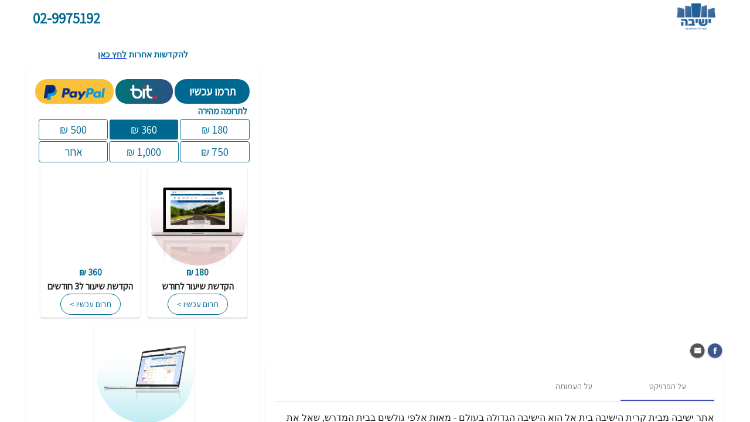

--- FILE ---
content_type: text/html; charset=utf-8
request_url: https://donation.asakimerp.com/Campaing/?CampaingID=50987&selectedLeassons=%7B%22Id%22:16217,%22Link%22:%22https://www.yeshiva.org.il/midrash/16217%22,%22Name%22:%22%D7%9E%D7%99%20%D7%A9%D7%9C%D7%90%20%D7%A9%D7%99%D7%9C%D7%9D%20%D7%91%D7%9E%D7%A7%D7%95%D7%95%D7%94%22,%22Rabbi%22:%22%D7%94%D7%A8%D7%91%20%D7%A0%D7%99%D7%A8%20%D7%90%D7%91%D7%99%D7%91%22%7D&Language=1
body_size: 5016
content:
<!--

-->

<!doctype html>
<html lang="he">
<head>

  <style>
    .mat-icon {
      max-width: 50px !important;
      overflow: hidden;
      display: none !important;
    }
  </style>
  <link href="https://fonts.googleapis.com/icon?family=Material+Icons|Material+Icons+Outlined" rel="stylesheet" /><link href="https://fonts.googleapis.com/css?family=Audiowide" rel="stylesheet" type="text/css" /><link href="https://fonts.googleapis.com/css?family=Assistant" rel="stylesheet" /><link id="Link1" rel="icon" type="image/png" href="https://donations.asakimerp.com/2023/01/08/2673C7C2283D4A19BB992683547CFF75.png" /><link id="Link2" rel="icon" sizes="128x128" href="https://donations.asakimerp.com/2023/01/08/2673C7C2283D4A19BB992683547CFF75.png" /><link id="Link3" href="CampaingID=50987&amp;selectedLeassons=%7B%22Id%22:16217,%22Link%22:%22https://www.yeshiva.org.il/midrash/16217%22,%22Name%22:%22%D7%9E%D7%99%20%D7%A9%D7%9C%D7%90%20%D7%A9%D7%99%D7%9C%D7%9D%20%D7%91%D7%9E%D7%A7%D7%95%D7%95%D7%94%22,%22Rabbi%22:%22%D7%94%D7%A8%D7%91%20%D7%A0%D7%99%D7%A8%20%D7%90%D7%91%D7%99%D7%91%22%7D&amp;Language=1" rel="canonical" /><meta name="viewport" content="width=device-width, initial-scale=1.0, maximum-scale=1.0, user-scalable=0, minimal-ui" />

  <!--
    <meta http-equiv="Content-Type" content="text/html; charset=UTF-8" />
  -->
  <meta name="format-detection" content="telephone=no" /><meta name="robots" content="noindex" />
  <!--
    <meta name="viewport" content="width=device-width, initial-scale=1" />
  -->
  <meta http-equiv="Cache-Control" content="no-cache" /><meta http-equiv="Content-Type" content="text/html; charset=utf-8" /><meta http-equiv="X-UA-Compatible" content="IE=10, IE=11, IE=edge, chrome=1" /><meta id="description" property="og:description" content="הישיבה הגבוהה בבית אל משלבת לימודי עיון ובקיאות לצד מסלולי המשך המאפשרים ללומדים לגבש את דרכם המקצועית מתוך עולמה של תורה" /><meta id="urll" property="og:url" content="https://donation.asakimerp.com/Campaing/?CampaingID=50987" /><meta id="title" property="og:title" content="קרית הישיבה בית אל" /><meta id="image" property="og:image" content="https://donations.asakimerp.com/2023/01/08/2673C7C2283D4A19BB992683547CFF75.png" /><meta property="og:image:type" content="image/jpg" /><meta property="og:type" name="og:type" content="website" /><meta id="app_id" property="fb:app_id" /><title>
	קרית הישיבה בית אל
</title>

  <style>
    .material-icons {
      font-family: 'Material Icons' !important;
      max-width: 50px !important;
      display: none;
    }
  </style>
  <script>
    let abc = '';
    document.fonts.onloadingdone = (e) => {
      for (let i = 0; i < e.fontfaces.length; i++) {
        abc += e.fontfaces[i].family;
      }
      document.getElementById("isMaterialIcons").value = abc;
    }


    function setUrlVars() {
      var parts = window.location.href.replace(/[?&]+([^=&]+)=([^&]*)/gi, function (m, key, value) {
        var inp = document.getElementById(key);
        if (inp) {

          inp.value = decodeURIComponent(value);

        }});
    }

  </script>

  <script>
    var flagStatic = false;

    var xmlhttp = new XMLHttpRequest();
    xmlhttp.onreadystatechange = function () {
      if (this.readyState == 4 && this.status == 200) {
        var myArr = JSON.parse(this.responseText);
        document.getElementById("description").content = decodeURIComponent(escape(atob(myArr[0].CampaingName)));
        document.getElementById("urll").content = location.href;
        document.getElementById("title").content = decodeURIComponent(escape(atob(myArr[0].SubjectMail)));
        document.getElementById("image").content = myArr[0].LogoCenterLink;
        document.title = decodeURIComponent(escape(atob(myArr[0].CompanyName)));
        document.getElementById("flagstatic").value = 'true';
      }
    };
    if (flagStatic) {
      xmlhttp.open("GET", "./assets/campainMini.txt", true);
      xmlhttp.send();
    }
  </script>
  <base href="">

  <style type="text/css">

    body {
      display: block;
      font-size: 1rem;
      margin-block-start: 0em;
      margin-block-end: 0em;
      margin-inline-start: 0px;
      margin-inline-end: 0px;
      overflow: hidden;

    }

    body, div {
      margin: 0;
      font-family: 'Assistant', sans-serif;
    }

    body {
      margin: 0;
      font-family: 'Assistant', sans-serif;
      font-size: 1rem;
    }

    body {
      width: 100%;
      height: 100%;
      background-repeat: no-repeat;
      background-attachment: fixed;
      background-size: cover;
      background-position: center;
    }

    .allBG {
      width: 100%;
      height: 100%;
    }

    .grecaptcha-badge {
      visibility: hidden;
    }

    .loader {
      border: 10px solid #f3f3f3;
      border-radius: 50%;

      width: 100px;
      height: 100px;
      animation: spin 2s linear infinite;
      position: fixed;
      top: 50%;
      left: 50%;
      margin-top: -70px;
      margin-left: -60px;
    }

    @keyframes spin {
      0% {
        transform: rotate(0deg);
      }
      100% {
        transform: rotate(360deg);
      }
    }

    body, div {
      margin: 0;
      font-family: 'Assistant', sans-serif;
    }

    body {
      margin: 0;
      font-family: 'Assistant', sans-serif;
      font-size: 1rem;
      line-height: 1.5;
    }
  </style>

  <script type="text/javascript" language="javascript">
    function isNullOrEmpty(value) {
      return value == null || value === '';
    }


    function getUrlVars() {
      var vars = {};
      var parts = window.location.href.replace(/[?&]+([^=&]+)=([^&]*)/gi, function (m, key, value) {
        vars[key] = value;
      });
      return vars;
    }

    function getUrlParam(parameter, defaultvalue) {
      var urlparameter = defaultvalue;
      if (window.location.href.indexOf(parameter) > -1) {
        urlparameter = getUrlVars()[parameter];
      }
      return urlparameter;
    }



    function workGTM() {


      var vText1 = document.getElementById('GTM');
      var vText2 = vText1.value;
      var vGTM = vText2.substring(0, 3);

      if (vGTM === 'GTM') {
        console.log("GTM is " + vText2);
        (function (w, d, s, l, i) {
          w[l] = w[l] || [];
          w[l].push({
            'gtm.start':
              new Date().getTime(), event: 'gtm.js'
          });
          var f = d.getElementsByTagName(s)[0],
            j = d.createElement(s), dl = l != 'dataLayer' ? '&l=' + l : '';
          // j.async = true;
          j.src =
            'https://www.googletagmanager.com/gtm.js?id=' + i + dl;
          f.parentNode.insertBefore(j, f);
        })
        (window, document, 'script', 'dataLayer', vText2);

        document.getElementById('GTM').style.disabled = "true";
      } else {
        console.log("GTM is empty");
      }

      if (document.getElementById('FGoogleTag4ID') != null) {
        var vGoogleTag4ID = document.getElementById('FGoogleTag4ID');
        if (!isNullOrEmpty(vGoogleTag4ID.value)) {
          console.log("GA4 config is " + vGoogleTag4ID.value);


          window.dataLayer = window.dataLayer || [];
          function gtag() { dataLayer.push(arguments); }




          gtag('js', new Date());
          ////gtag('config', vGoogleTag4ID.value, { 'debug_mode': true });
          gtag('config', vGoogleTag4ID.value);

        } else {
          console.log("GA4 config is empty");
        }
      } else {
        console.log("GA4 config is empty");
      }

      /// Facebook Pixel Code

      if (document.getElementById('FFacebookTagID') != null) {
        var vFacebookTag = document.getElementById('FFacebookTagID');

        if (!isNullOrEmpty(vFacebookTag.value)) {
          console.log("FB PageView is " + vFacebookTag.value);
          !function (f, b, e, v, n, t, s) {

            if (f.fbq)
              return;
            n = f.fbq = function () {
              n.callMethod ? n.callMethod.apply(n, arguments) : n.queue.push(arguments)
            };

            if (!f._fbq)
              f._fbq = n;
            n.push = n;
            n.loaded = !0;
            n.version = '2.0';
            n.queue = [];
            t = b.createElement(e);
            t.async = !0;
            t.src = v;
            s = b.getElementsByTagName(e)[0];
            s.parentNode.insertBefore(t, s)
          }

          (window, document, 'script', 'https://connect.facebook.net/en_US/fbevents.js');

          const vFB = vFacebookTag.value
          fbq('init', vFB); // Insert your Pixel ID here

          // fbq('init', vFacebookTag.Value); // Insert your Pixel ID here
          fbq('track', 'PageView');
        } else {
          console.log("FB PageView is empty");
        }
      } else {
        console.log("FB PageView is empty");
      }
      //// End Facebook Pixel Code
    }




    function GA4() {
      if (document.getElementById('FGoogleTag4ID') != null) {
        var gtmId = document.getElementById('FGoogleTag4ID');
        if (!isNullOrEmpty(gtmId.value)) {
          console.log("GA4 async is " + gtmId.value);
          var scriptSrc = "https://www.googletagmanager.com/gtag/js?id=" + gtmId.value;
          var scriptElement = document.createElement('script');
          scriptElement.async = true;
          scriptElement.src = scriptSrc;
          document.body.appendChild(scriptElement);
        } else {
          console.log("GA4 async is empty");
        }
      } else {
        console.log("GA4 async is empty");
      }
    }






    function work() {
      console.log('work');
      workGTM();
      GA4();
      //// TimeoutG();
    }

    function work9() {
      vTimeOutWork9 = setTimeout(function () {
        console.log('work9.start.vTimeOutWork9');
        work()
      }, 1500);

      setTimeout(function () {
        console.log('work9.clear.vTimeOutWork9');
        clearTimeout(vTimeOutWork9);

      }, 2000);


    }


  </script>


<link rel="stylesheet" href="https://donations.asakimerp.com/Downloads/CDN13012026/styles.b0537f839abfc71ede99.css" /></head>


<body id="allBG7" name="allBG7" onload="work9()">
<noscript>
  <iframe id="iGTM" name="iGTM" height="0" width="0" style="display:none;visibility:hidden">
  </iframe>
</noscript>

<input name="FGoogleTag4ID" type="text" id="FGoogleTag4ID" hidden="" />
<input name="FFacebookTagID" type="text" id="FFacebookTagID" hidden="" />
<input name="FFacebookTagName" type="text" id="FFacebookTagName" hidden="" />
<input name="FWTM5js" type="text" id="FWTM5js" hidden="" />
<input name="gclid" type="text" id="gclid" hidden="" />
<input name="GTM" type="text" id="GTM" hidden="" />

<div id="idDark" name="nmDark" style="height:100%;width:100%;display:block;">
  <div id="allBG" name="allBG" height="100%" width="100%" style="height: 100%;">
    <div class="loader" id="loader1"></div>
    <input name="colorSpinner" type="text" id="colorSpinner" hidden="" value="#006991" />

    <script>
      setUrlVars();
      var color = document.getElementById('colorSpinner').value;
      var style = document.createElement('style');
      style.innerHTML = `
  .loader {
  border-top: 10px solid ` + color + `;
  }
  `;
      document.head.appendChild(style);
    </script>

    <app-root>

    </app-root>
    <script type="text/javascript">
      // data send from webview java app...call from java app
      function updateFromJAVAapp(data) {
        window['componentRef'].zone.run(() => {
          window['componentRef'].component.updateFromMyJavaApp(data);
        });
      }

    </script>
  </div>


  <input hidden="" type="text" id="flagstatic" value="false" />
  <input name="desc" type="text" id="desc" hidden="" value="הישיבה הגבוהה בבית אל משלבת לימודי עיון ובקיאות לצד מסלולי המשך המאפשרים ללומדים לגבש את דרכם המקצועית מתוך עולמה של תורה" />
  <input name="tit" type="text" id="tit" hidden="" value="קרית הישיבה בית אל" />
  <img src="https://donations.asakimerp.com/2023/01/08/2673C7C2283D4A19BB992683547CFF75.png" id="img" hidden="" type="text" name="img" />
  <input name="WEBDoc" type="text" id="WEBDoc" hidden="" />
  <input name="webAPI" type="text" id="webAPI" hidden="" value="https://donation.asakimerp.com/Api/" />

  <input name="payments" type="text" id="payments" hidden="" value="https://donation.asakimerp.com/Payments/" />

  <input name="weblogId" type="text" id="weblogId" hidden="" value="15788767" />
  <input name="white" type="text" id="white" hidden="" />
  <input type="hidden" name="recapToken" id="recaptoken" value="-4">
  <input type="hidden" name="isMaterialIcons" id="isMaterialIcons" value="">

  <input type="hidden" name="isRecaptcha" id="isRecaptcha" value="true">


  <div id="idDarkG" name="nmDarkG" style="height:100%;width:100%;background:#ffffff;display:none;">
  </div>
</div>
<script src="https://donations.asakimerp.com/Downloads/CDN13012026/runtime.26158340f4011f7bd21b.js" defer></script>
<script src="https://donations.asakimerp.com/Downloads/CDN13012026/polyfills-es5.10d22648114e4b279ccb.js" nomodule defer></script>
<script src="https://donations.asakimerp.com/Downloads/CDN13012026/polyfills.6dc149e3cb1be11b4dff.js" defer></script>
<script src="https://donations.asakimerp.com/Downloads/CDN13012026/vendor.899ee48e412bc263fc95.js" defer></script>
<script src="https://donations.asakimerp.com/Downloads/CDN13012026/main.633974b9e5debb192377.js" defer></script></body>

</html>



--- FILE ---
content_type: application/javascript
request_url: https://donations.asakimerp.com/Downloads/CDN13012026/9.026f5619ab4b3a89face.js
body_size: 159333
content:
(window.webpackJsonp=window.webpackJsonp||[]).push([[9],{FUrj:function(l,n,e){"use strict";e.d(n,"a",(function(){return a}));var a=function(){return function(){}}()},"JS/d":function(l,n,e){"use strict";e.d(n,"b",(function(){return B})),e.d(n,"c",(function(){return Nl})),e.d(n,"a",(function(){return Vl}));var a=e("lwNt"),t=e("8Y7J"),o=e("Pwwu"),i=e("M9ds"),u=e("SVse"),r=e("ura0"),d=e("/q54"),p=e("cUpR"),c=e("jkQL"),s=e("Stnr"),m=e("F5nt"),f=e("1Xc+"),v=e("Dxy4"),g=e("YEUz"),h=e("omvX"),C=e("XE/z"),b=e("Tj54"),_=e("9gLZ"),y=e("0mH+"),S=e("BTe0"),D=e("yzFO"),R=e("VDRc"),w=e("H3DK"),x=e("Q2Ze"),I=e("UhP/"),q=e("SCoL"),F=e("e6WT"),k=e("s7LF"),E=e("8sFK"),A=e("Y1Mv"),L=e("ZTz/"),P=e("7KAL"),N=e("CeGm"),T=e("cQa2"),V=e("bQqe"),G=e("iInd"),M=e("i9s7"),O=e("iELJ"),B=t["\u0275crt"]({encapsulation:0,styles:['.tooltip[_ngcontent-%COMP%] {\n    position: relative;\n    display: inline-block;\n  }\n\n  \n  .tooltip[_ngcontent-%COMP%]   .tooltiptext[_ngcontent-%COMP%] {\n    display: none;\n    font-size: 18px;\n    background-color: #858585;\n    color: #fff;\n    text-align: center;\n    padding: 5px;\n    border-radius: 6px;\n    min-width: 150px;\n\n    \n    position: absolute;\n    z-index: 1;\n  }\n\n  .tooltip[_ngcontent-%COMP%]:hover   .tooltiptext[_ngcontent-%COMP%] {\n    display: block;\n  }\n\n  .tooltip[_ngcontent-%COMP%]   .tooltiptext[_ngcontent-%COMP%]::after {\n    content: " ";\n    position: absolute;\n    bottom: 100%; \n    left: 50%;\n    margin-left: -5px;\n    border-width: 5px;\n    border-style: solid;\n    border-color: transparent transparent rgba(173, 173, 173, 0.78) transparent;\n  }\n\n  svg[_ngcontent-%COMP%] {\n    transform: rotateY(180deg);\n  }\n\n  .arrow-goal[_ngcontent-%COMP%]   .arrow-top[_ngcontent-%COMP%]   path[_ngcontent-%COMP%] {\n    fill: #e5e5e5;\n  }\n\n  .arrow-goal[_ngcontent-%COMP%] {\n    width: 260px;\n  }\n\n  .arrow-goal[_ngcontent-%COMP%]   .arrow-path[_ngcontent-%COMP%] {\n    stroke: #e5e5e5;\n  }\n\n  .progress-detail2[_ngcontent-%COMP%] {\n    margin: 19px 0 12px 0;\n    height: 8px;\n    border: 1px solid rgba(63, 81, 181, 0.23);\n  }\n\n  .arrow-goal[_ngcontent-%COMP%]   .arrow-stroke-bonus[_ngcontent-%COMP%] {\n    stroke: #0084b4;\n  }\n\n  .row[_ngcontent-%COMP%] {\n    display: -ms-flexbox;\n    display: flex;\n    -ms-flex-wrap: wrap;\n    flex-wrap: wrap;\n  }\n\n  .mt-5[_ngcontent-%COMP%], .my-5[_ngcontent-%COMP%] {\n    margin-top: 0.5rem !important;\n  }\n\n  .col-md-4[_ngcontent-%COMP%] {\n    display: flex;\n    flex-wrap: wrap;\n  }\n\n  .card[_ngcontent-%COMP%] {\n    flex: 1;\n    display: flex;\n    flex-direction: column;\n    box-shadow: 2px 2px 5px #aaaaaa;\n  }\n\n  .card[_ngcontent-%COMP%] {\n    border-radius: 20px !important;\n    cursor: pointer;\n    box-shadow: 0px 0px 11px -4px rgb(0 0 0 / 42%);\n  }\n\n  .center[_ngcontent-%COMP%] {\n    text-align: center !important;\n  }\n\n  .mb-2[_ngcontent-%COMP%], .my-2[_ngcontent-%COMP%] {\n    margin-bottom: 0.5rem !important;\n  }\n\n  .mt-2[_ngcontent-%COMP%], .my-2[_ngcontent-%COMP%] {\n    margin-top: 0.5rem !important;\n  }\n\n  .card[_ngcontent-%COMP%] {\n    position: relative;\n    display: -ms-flexbox;\n    display: flex;\n    -ms-flex-direction: column;\n    flex-direction: column;\n    min-width: 0;\n    word-wrap: break-word;\n    background-color: #fff;\n    background-clip: border-box;\n    border: 1px solid rgba(0, 0, 0, .125);\n    border-radius: 0.25rem;\n  }\n\n  .card-header[_ngcontent-%COMP%] {\n    border-top-left-radius: 20px !important;\n    border-top-right-radius: 20px !important;\n  }\n\n  .card-header[_ngcontent-%COMP%] {\n    padding: 0.5rem 0.5rem;\n    margin-bottom: 0;\n    \n    border-bottom: 1px solid rgba(0, 0, 0, .125);\n  }\n\n  .p-0[_ngcontent-%COMP%] {\n    padding: 0 !important;\n  }\n\n  .m-0[_ngcontent-%COMP%] {\n    margin: 0 !important;\n  }\n\n  .orange-number[_ngcontent-%COMP%] {\n    font-size: 30px;\n    font-weight: 600;\n    letter-spacing: 0.2px;\n  }\n\n  p[_ngcontent-%COMP%] {\n    margin-top: 0;\n    margin-bottom: 0.5rem;\n  }\n\n  .card-body[_ngcontent-%COMP%] {\n    -ms-flex: 1 1 auto;\n    flex: 1 1 auto;\n    padding: 1rem;\n    text-align: right;\n  }',a.a],data:{}});function H(l){return t["\u0275vid"](0,[(l()(),t["\u0275eld"](0,0,null,null,0,"div",[],[[8,"innerHTML",1]],null,null,null,null))],null,(function(l,n){l(n,0,0,n.component.appService.allCampainData.htmlData)}))}function K(l){return t["\u0275vid"](0,[(l()(),t["\u0275eld"](0,16777216,null,null,5,"mat-tab",[],null,null,null,o.d,o.a)),t["\u0275did"](1,770048,[[1,4]],2,i.d,[t.ViewContainerRef,[2,i.b]],{textLabel:[0,"textLabel"]},null),t["\u0275qud"](603979776,2,{templateLabel:0}),t["\u0275qud"](335544320,3,{_explicitContent:0}),(l()(),t["\u0275and"](0,[[3,2]],0,1,null,H)),t["\u0275did"](5,16384,null,0,i.g,[t.TemplateRef],null,null),(l()(),t["\u0275and"](0,null,null,0))],(function(l,n){var e=n.component;l(n,1,0,t["\u0275inlineInterpolate"](1,"",1==e.appService.allCampainData.isLtr?e.appService.allCampainData.aboutProjectEN:e.appService.allCampainData.aboutProject,""))}),null)}function $(l){return t["\u0275vid"](0,[(l()(),t["\u0275eld"](0,0,null,null,14,"div",[["style","width: 100%;text-align: center; font-family: 'Assistant', sans-serif;"]],null,null,null,null,null)),(l()(),t["\u0275eld"](1,0,null,null,5,"span",[],null,null,null,null,null)),t["\u0275did"](2,278528,null,0,u.n,[t.ElementRef,t.KeyValueDiffers,t.Renderer2],{ngStyle:[0,"ngStyle"]},null),t["\u0275pod"](3,{color:0}),t["\u0275did"](4,933888,null,0,r.b,[t.ElementRef,d.i,d.f,p.DomSanitizer,t.KeyValueDiffers,t.Renderer2,[6,u.n],d.g,t.PLATFORM_ID],{ngStyle:[0,"ngStyle"]},null),t["\u0275pod"](5,{color:0}),(l()(),t["\u0275ted"](6,null,["\u05d4\u05e1\u05db\u05d5\u05dd \u05e9\u05d4\u05d5\u05e9\u05d2",""])),(l()(),t["\u0275eld"](7,0,null,null,1,"polylinegraph",[],null,null,null,c.c,c.b)),t["\u0275did"](8,638976,null,0,s.a,[m.a],{getNewChange:[0,"getNewChange"],Percent:[1,"Percent"]},null),(l()(),t["\u0275eld"](9,0,null,null,5,"span",[["style","font-size:30px;font-weight: bold"]],null,null,null,null,null)),t["\u0275did"](10,278528,null,0,u.n,[t.ElementRef,t.KeyValueDiffers,t.Renderer2],{ngStyle:[0,"ngStyle"]},null),t["\u0275pod"](11,{color:0}),t["\u0275did"](12,933888,null,0,r.b,[t.ElementRef,d.i,d.f,p.DomSanitizer,t.KeyValueDiffers,t.Renderer2,[6,u.n],d.g,t.PLATFORM_ID],{ngStyle:[0,"ngStyle"]},null),t["\u0275pod"](13,{color:0}),(l()(),t["\u0275ted"](14,null,[" ",""]))],(function(l,n){var e=n.component,a=l(n,3,0,"#"+e.appService.allCampainData.color2);l(n,2,0,a);var t=l(n,5,0,"#"+e.appService.allCampainData.color2);l(n,4,0,t),l(n,8,0,e.appService.allCampainData.getNewChange,e.appService.allCampainData.savaCampaignBasic.Percent);var o=l(n,11,0,"#"+e.appService.allCampainData.color2);l(n,10,0,o);var i=l(n,13,0,"#"+e.appService.allCampainData.color2);l(n,12,0,i)}),(function(l,n){var e=n.component;l(n,6,0,"3"==e.appService.allCampainData.displayHamonim?" \u05dc\u05d7\u05d5\u05d3\u05e9":""),l(n,14,0,"3"==e.appService.allCampainData.displayHamonim?e.appService.allCampainData.savaCampaignBasic.DocTotalByFirstSum:e.appService.allCampainData.savaCampaignBasic.DocTotal)}))}function z(l){return t["\u0275vid"](0,[(l()(),t["\u0275eld"](0,0,null,null,6,"button",[["class","mat-flat-button mat-focus-indicator"],["mat-raised-button",""]],[[1,"disabled",0],[2,"_mat-animation-noopable",null]],[[null,"click"]],(function(l,n,e){var a=!0;return"click"===n&&(a=!1!==l.component.AddNewGroup()&&a),a}),f.b,f.a)),t["\u0275did"](1,278528,null,0,u.n,[t.ElementRef,t.KeyValueDiffers,t.Renderer2],{ngStyle:[0,"ngStyle"]},null),t["\u0275pod"](2,{"background-color":0}),t["\u0275did"](3,180224,null,0,v.b,[t.ElementRef,g.g,[2,h.a]],{color:[0,"color"]},null),t["\u0275did"](4,933888,null,0,r.b,[t.ElementRef,d.i,d.f,p.DomSanitizer,t.KeyValueDiffers,t.Renderer2,[6,u.n],d.g,t.PLATFORM_ID],{ngStyle:[0,"ngStyle"]},null),t["\u0275pod"](5,{"background-color":0}),(l()(),t["\u0275ted"](6,0,[" "," "]))],(function(l,n){var e=n.component,a=l(n,2,0,"#"+e.appService.allCampainData.color2);l(n,1,0,a),l(n,3,0,t["\u0275inlineInterpolate"](1,"",e.appService.allCampainData.color,""));var o=l(n,5,0,"#"+e.appService.allCampainData.color2);l(n,4,0,o)}),(function(l,n){var e=n.component;l(n,0,0,t["\u0275nov"](n,3).disabled||null,"NoopAnimations"===t["\u0275nov"](n,3)._animationMode),l(n,6,0,1==e.appService.allCampainData.isLtr?"Add group":"\u05d4\u05d5\u05e1\u05e4\u05ea \u05e7\u05d1\u05d5\u05e6\u05d4")}))}function Z(l){return t["\u0275vid"](0,[(l()(),t["\u0275eld"](0,0,null,null,2,"mat-icon",[["class","mat-icon notranslate"],["role","img"]],[[2,"mat-icon-inline",null],[2,"mat-icon-no-color",null]],[[null,"click"]],(function(l,n,e){var a=!0;return"click"===n&&(a=!1!==l.component.editGroup(l.parent.context.$implicit,l.parent.context.index)&&a),a}),C.b,C.a)),t["\u0275did"](1,9158656,null,0,b.b,[t.ElementRef,b.d,[8,null],[2,b.a],[2,t.ErrorHandler]],null,null),(l()(),t["\u0275ted"](-1,0,["edit"]))],(function(l,n){l(n,1,0)}),(function(l,n){l(n,0,0,t["\u0275nov"](n,1).inline,"primary"!==t["\u0275nov"](n,1).color&&"accent"!==t["\u0275nov"](n,1).color&&"warn"!==t["\u0275nov"](n,1).color)}))}function U(l){return t["\u0275vid"](0,[(l()(),t["\u0275eld"](0,0,null,null,0,"img",[["src","./assets/images/cup.png"],["style","object-fit: contain;"]],null,null,null,null,null))],null,null)}function W(l){return t["\u0275vid"](0,[(l()(),t["\u0275eld"](0,0,null,null,0,"br",[],null,null,null,null,null))],null,null)}function j(l){return t["\u0275vid"](0,[(l()(),t["\u0275eld"](0,0,null,null,6,"button",[["class","mat-flat-button mat-focus-indicator"],["mat-raised-button",""],["style","font-weight: bold;font-size: larger;padding: 3px;margin-top: 5px; font-family: 'Assistant', sans-serif;"]],[[1,"disabled",0],[2,"_mat-animation-noopable",null]],[[null,"click"]],(function(l,n,e){var a=!0;return"click"===n&&(a=!1!==l.component.AddGroup(l.parent.context.$implicit)&&a),a}),f.b,f.a)),t["\u0275did"](1,278528,null,0,u.n,[t.ElementRef,t.KeyValueDiffers,t.Renderer2],{ngStyle:[0,"ngStyle"]},null),t["\u0275pod"](2,{"background-color":0}),t["\u0275did"](3,180224,null,0,v.b,[t.ElementRef,g.g,[2,h.a]],{color:[0,"color"]},null),t["\u0275did"](4,933888,null,0,r.b,[t.ElementRef,d.i,d.f,p.DomSanitizer,t.KeyValueDiffers,t.Renderer2,[6,u.n],d.g,t.PLATFORM_ID],{ngStyle:[0,"ngStyle"]},null),t["\u0275pod"](5,{"background-color":0}),(l()(),t["\u0275ted"](6,0,[""," "]))],(function(l,n){var e=n.component,a=l(n,2,0,"#"+e.appService.allCampainData.color2);l(n,1,0,a),l(n,3,0,t["\u0275inlineInterpolate"](1,"",e.appService.allCampainData.color,""));var o=l(n,5,0,"#"+e.appService.allCampainData.color2);l(n,4,0,o)}),(function(l,n){var e=n.component;l(n,0,0,t["\u0275nov"](n,3).disabled||null,"NoopAnimations"===t["\u0275nov"](n,3)._animationMode),l(n,6,0,1==e.appService.allCampainData.isLtr?"add agent":"\u05d4\u05d5\u05e1\u05e3 \u05e0\u05e6\u05d9\u05d2")}))}function Y(l){return t["\u0275vid"](0,[(l()(),t["\u0275eld"](0,0,null,null,12,"div",[],null,null,null,null,null)),(l()(),t["\u0275eld"](1,0,null,null,10,"label",[["style","font-weight: bold;font-size: 30px; color:#3f51b5 "]],null,null,null,null,null)),t["\u0275did"](2,278528,null,0,u.n,[t.ElementRef,t.KeyValueDiffers,t.Renderer2],{ngStyle:[0,"ngStyle"]},null),t["\u0275pod"](3,{color:0}),t["\u0275did"](4,933888,null,0,r.b,[t.ElementRef,d.i,d.f,p.DomSanitizer,t.KeyValueDiffers,t.Renderer2,[6,u.n],d.g,t.PLATFORM_ID],{ngStyle:[0,"ngStyle"]},null),t["\u0275pod"](5,{color:0}),(l()(),t["\u0275eld"](6,0,null,null,5,"b",[["class","pull-right"]],null,null,null,null,null)),t["\u0275did"](7,278528,null,0,u.i,[t.IterableDiffers,t.KeyValueDiffers,t.ElementRef,t.Renderer2],{klass:[0,"klass"],ngClass:[1,"ngClass"]},null),t["\u0275pod"](8,{redClass:0}),t["\u0275did"](9,933888,null,0,r.a,[t.ElementRef,d.i,d.f,t.IterableDiffers,t.KeyValueDiffers,t.Renderer2,[6,u.i]],{ngClass:[0,"ngClass"],klass:[1,"klass"]},null),t["\u0275pod"](10,{redClass:0}),(l()(),t["\u0275ted"](11,null,["",""])),(l()(),t["\u0275ted"](12,null,[""," "," "," "]))],(function(l,n){var e=n.component,a=l(n,3,0,"#"+e.appService.allCampainData.color2);l(n,2,0,a);var t=l(n,5,0,"#"+e.appService.allCampainData.color2);l(n,4,0,t);var o=l(n,8,0,n.parent.context.$implicit.Percent>=100);l(n,7,0,"pull-right",o);var i=l(n,10,0,n.parent.context.$implicit.Percent>=100);l(n,9,0,i,"pull-right")}),(function(l,n){var e=n.component;l(n,11,0,n.parent.context.$implicit.DocTotal),l(n,12,0,1==e.appService.allCampainData.isLtr?" were muster":" \u05d2\u05d5\u05d9\u05e1\u05d5 \u05e2\u05dc-\u05d9\u05d3\u05d9 ",n.parent.context.$implicit.DocCount,e.appService.allCampainData.isLtr?"donors":"\u05d0\u05e0\u05e9\u05d9\u05dd")}))}function J(l){return t["\u0275vid"](0,[(l()(),t["\u0275eld"](0,0,null,null,12,"div",[],null,null,null,null,null)),(l()(),t["\u0275eld"](1,0,null,null,10,"label",[["style","font-weight: bold;font-size: 30px; color:#3f51b5 "]],null,null,null,null,null)),t["\u0275did"](2,278528,null,0,u.n,[t.ElementRef,t.KeyValueDiffers,t.Renderer2],{ngStyle:[0,"ngStyle"]},null),t["\u0275pod"](3,{color:0}),t["\u0275did"](4,933888,null,0,r.b,[t.ElementRef,d.i,d.f,p.DomSanitizer,t.KeyValueDiffers,t.Renderer2,[6,u.n],d.g,t.PLATFORM_ID],{ngStyle:[0,"ngStyle"]},null),t["\u0275pod"](5,{color:0}),(l()(),t["\u0275eld"](6,0,null,null,5,"b",[["class","pull-right"]],null,null,null,null,null)),t["\u0275did"](7,278528,null,0,u.i,[t.IterableDiffers,t.KeyValueDiffers,t.ElementRef,t.Renderer2],{klass:[0,"klass"],ngClass:[1,"ngClass"]},null),t["\u0275pod"](8,{redClass:0}),t["\u0275did"](9,933888,null,0,r.a,[t.ElementRef,d.i,d.f,t.IterableDiffers,t.KeyValueDiffers,t.Renderer2,[6,u.i]],{ngClass:[0,"ngClass"],klass:[1,"klass"]},null),t["\u0275pod"](10,{redClass:0}),(l()(),t["\u0275ted"](11,null,["",""])),(l()(),t["\u0275ted"](12,null,[""," "," "," "]))],(function(l,n){var e=n.component,a=l(n,3,0,"#"+e.appService.allCampainData.color2);l(n,2,0,a);var t=l(n,5,0,"#"+e.appService.allCampainData.color2);l(n,4,0,t);var o=l(n,8,0,e.isredPercent(n.parent.context.$implicit));l(n,7,0,"pull-right",o);var i=l(n,10,0,e.isredPercent(n.parent.context.$implicit));l(n,9,0,i,"pull-right")}),(function(l,n){var e=n.component;l(n,11,0,e.appService.splitsum(n.parent.context.$implicit.DocTotal,e.appService.allCampainData.displayHamonim)),l(n,12,0,1==e.appService.allCampainData.isLtr?" were muster":" \u05d2\u05d5\u05d9\u05e1\u05d5 \u05e2\u05dc-\u05d9\u05d3\u05d9 ",n.parent.context.$implicit.DocCount,e.appService.allCampainData.isLtr?"donors":"\u05d0\u05e0\u05e9\u05d9\u05dd")}))}function X(l){return t["\u0275vid"](0,[(l()(),t["\u0275eld"](0,0,null,null,12,"div",[],null,null,null,null,null)),(l()(),t["\u0275eld"](1,0,null,null,10,"label",[["style","font-weight: bold;font-size: 30px; color:#3f51b5 "]],null,null,null,null,null)),t["\u0275did"](2,278528,null,0,u.n,[t.ElementRef,t.KeyValueDiffers,t.Renderer2],{ngStyle:[0,"ngStyle"]},null),t["\u0275pod"](3,{color:0}),t["\u0275did"](4,933888,null,0,r.b,[t.ElementRef,d.i,d.f,p.DomSanitizer,t.KeyValueDiffers,t.Renderer2,[6,u.n],d.g,t.PLATFORM_ID],{ngStyle:[0,"ngStyle"]},null),t["\u0275pod"](5,{color:0}),(l()(),t["\u0275eld"](6,0,null,null,5,"b",[["class","pull-right"]],null,null,null,null,null)),t["\u0275did"](7,278528,null,0,u.i,[t.IterableDiffers,t.KeyValueDiffers,t.ElementRef,t.Renderer2],{klass:[0,"klass"],ngClass:[1,"ngClass"]},null),t["\u0275pod"](8,{redClass:0}),t["\u0275did"](9,933888,null,0,r.a,[t.ElementRef,d.i,d.f,t.IterableDiffers,t.KeyValueDiffers,t.Renderer2,[6,u.i]],{ngClass:[0,"ngClass"],klass:[1,"klass"]},null),t["\u0275pod"](10,{redClass:0}),(l()(),t["\u0275ted"](11,null,[""," "])),(l()(),t["\u0275ted"](12,null,[""," "," "," "]))],(function(l,n){var e=n.component,a=l(n,3,0,"#"+e.appService.allCampainData.color2);l(n,2,0,a);var t=l(n,5,0,"#"+e.appService.allCampainData.color2);l(n,4,0,t);var o=l(n,8,0,n.parent.context.$implicit.PercentByFirstSum>=100);l(n,7,0,"pull-right",o);var i=l(n,10,0,n.parent.context.$implicit.PercentByFirstSum>=100);l(n,9,0,i,"pull-right")}),(function(l,n){var e=n.component;l(n,11,0,n.parent.context.$implicit.DocTotalByFirstSum),l(n,12,0,1==e.appService.allCampainData.isLtr?" were muster":" \u05d2\u05d5\u05d9\u05e1\u05d5 \u05e2\u05dc-\u05d9\u05d3\u05d9 ",n.parent.context.$implicit.DocCount,e.appService.allCampainData.isLtr?"donors":"\u05d0\u05e0\u05e9\u05d9\u05dd")}))}function Q(l){return t["\u0275vid"](0,[(l()(),t["\u0275eld"](0,0,null,null,1,"span",[],null,null,null,null,null)),(l()(),t["\u0275ted"](1,null,[" "," ",""]))],null,(function(l,n){l(n,1,0,n.component.appService.allCampainData.isLtr?"Destination of":" \u05de\u05d9\u05e2\u05d3 \u05e9\u05dc",n.parent.parent.context.$implicit.SumBonus)}))}function ll(l){return t["\u0275vid"](0,[(l()(),t["\u0275eld"](0,0,null,null,1,"span",[],null,null,null,null,null)),(l()(),t["\u0275ted"](1,null,[" "," "]))],null,(function(l,n){l(n,1,0,n.component.appService.allCampainData.isLtr?"of destination":" \u05de\u05d4\u05d9\u05e2\u05d3")}))}function nl(l){return t["\u0275vid"](0,[(l()(),t["\u0275eld"](0,0,null,null,17,"div",[],null,null,null,null,null)),(l()(),t["\u0275eld"](1,0,null,null,12,"label",[["style","font-weight: bold;font-size: 30px; color:#3f51b5 "]],null,null,null,null,null)),t["\u0275did"](2,278528,null,0,u.n,[t.ElementRef,t.KeyValueDiffers,t.Renderer2],{ngStyle:[0,"ngStyle"]},null),t["\u0275pod"](3,{color:0}),t["\u0275did"](4,933888,null,0,r.b,[t.ElementRef,d.i,d.f,p.DomSanitizer,t.KeyValueDiffers,t.Renderer2,[6,u.n],d.g,t.PLATFORM_ID],{ngStyle:[0,"ngStyle"]},null),t["\u0275pod"](5,{color:0}),(l()(),t["\u0275eld"](6,0,null,null,7,"b",[["class","pull-right tooltip"]],null,null,null,null,null)),t["\u0275did"](7,278528,null,0,u.i,[t.IterableDiffers,t.KeyValueDiffers,t.ElementRef,t.Renderer2],{klass:[0,"klass"],ngClass:[1,"ngClass"]},null),t["\u0275pod"](8,{redClass:0}),t["\u0275did"](9,933888,null,0,r.a,[t.ElementRef,d.i,d.f,t.IterableDiffers,t.KeyValueDiffers,t.Renderer2,[6,u.i]],{ngClass:[0,"ngClass"],klass:[1,"klass"]},null),t["\u0275pod"](10,{redClass:0}),(l()(),t["\u0275ted"](11,null,["","% "])),(l()(),t["\u0275eld"](12,0,null,null,1,"span",[["class","tooltiptext"]],null,null,null,null,null)),(l()(),t["\u0275ted"](13,null,["",""])),(l()(),t["\u0275and"](16777216,null,null,1,null,Q)),t["\u0275did"](15,16384,null,0,u.k,[t.ViewContainerRef,t.TemplateRef],{ngIf:[0,"ngIf"]},null),(l()(),t["\u0275and"](16777216,null,null,1,null,ll)),t["\u0275did"](17,16384,null,0,u.k,[t.ViewContainerRef,t.TemplateRef],{ngIf:[0,"ngIf"]},null)],(function(l,n){var e=n.component,a=l(n,3,0,"#"+e.appService.allCampainData.color2);l(n,2,0,a);var t=l(n,5,0,"#"+e.appService.allCampainData.color2);l(n,4,0,t);var o=l(n,8,0,n.parent.context.$implicit.Percent>=100);l(n,7,0,"pull-right tooltip",o);var i=l(n,10,0,n.parent.context.$implicit.Percent>=100);l(n,9,0,i,"pull-right tooltip"),l(n,15,0,"1"==e.appService.allCampainData.displayHamonim),l(n,17,0,"2"==e.appService.allCampainData.displayHamonim)}),(function(l,n){l(n,11,0,n.parent.context.$implicit.Percent),l(n,13,0,n.parent.context.$implicit.DocTotal)}))}function el(l){return t["\u0275vid"](0,[(l()(),t["\u0275eld"](0,0,null,null,6,"div",[["dir","rtl"]],[[1,"dir",0]],null,null,null,null)),t["\u0275prd"](6144,null,_.c,null,[_.b]),t["\u0275did"](2,1196032,null,0,_.b,[],{dir:[0,"dir"]},null),(l()(),t["\u0275eld"](3,0,null,null,3,"section",[["style","margin: 0px;padding: 0px"]],null,null,null,null,null)),(l()(),t["\u0275eld"](4,0,null,null,2,"mat-progress-bar",[["aria-valuemax","100"],["aria-valuemin","0"],["class","progress-detail2 mat-progress-bar"],["role","progressbar"],["style","margin: 0px;padding: 0px"]],[[1,"aria-valuenow",0],[1,"mode",0],[2,"_mat-animation-noopable",null]],null,null,y.b,y.a)),t["\u0275did"](5,4374528,null,0,S.b,[t.ElementRef,t.NgZone,[2,h.a],[2,S.a]],{color:[0,"color"],value:[1,"value"],bufferValue:[2,"bufferValue"],mode:[3,"mode"]},null),t["\u0275did"](6,540672,null,0,D.a,[t.ElementRef],{appProgressBarColor:[0,"appProgressBarColor"]},null)],(function(l,n){var e=n.component;l(n,2,0,"rtl"),l(n,5,0,e.appService.allCampainData.color,e.getvaluePercent(n.parent.context.$implicit),200,"determinate"),l(n,6,0,"#"+e.appService.allCampainData.color2)}),(function(l,n){l(n,0,0,t["\u0275nov"](n,2)._rawDir),l(n,4,0,"indeterminate"===t["\u0275nov"](n,5).mode||"query"===t["\u0275nov"](n,5).mode?null:t["\u0275nov"](n,5).value,t["\u0275nov"](n,5).mode,t["\u0275nov"](n,5)._isNoopAnimation)}))}function al(l){return t["\u0275vid"](0,[(l()(),t["\u0275eld"](0,0,null,null,6,"div",[["dir","ltr"]],[[1,"dir",0]],null,null,null,null)),t["\u0275prd"](6144,null,_.c,null,[_.b]),t["\u0275did"](2,1196032,null,0,_.b,[],{dir:[0,"dir"]},null),(l()(),t["\u0275eld"](3,0,null,null,3,"section",[["style","margin: 0px;padding: 0px"]],null,null,null,null,null)),(l()(),t["\u0275eld"](4,0,null,null,2,"mat-progress-bar",[["aria-valuemax","100"],["aria-valuemin","0"],["class","progress-detail2 mat-progress-bar"],["role","progressbar"],["style","margin: 0px;padding: 0px"]],[[1,"aria-valuenow",0],[1,"mode",0],[2,"_mat-animation-noopable",null]],null,null,y.b,y.a)),t["\u0275did"](5,4374528,null,0,S.b,[t.ElementRef,t.NgZone,[2,h.a],[2,S.a]],{color:[0,"color"],value:[1,"value"],bufferValue:[2,"bufferValue"],mode:[3,"mode"]},null),t["\u0275did"](6,540672,null,0,D.a,[t.ElementRef],{appProgressBarColor:[0,"appProgressBarColor"]},null)],(function(l,n){var e=n.component;l(n,2,0,"ltr"),l(n,5,0,e.appService.allCampainData.color,e.getvaluePercent(n.parent.context.$implicit),200,"determinate"),l(n,6,0,"#"+e.appService.allCampainData.color2)}),(function(l,n){l(n,0,0,t["\u0275nov"](n,2)._rawDir),l(n,4,0,"indeterminate"===t["\u0275nov"](n,5).mode||"query"===t["\u0275nov"](n,5).mode?null:t["\u0275nov"](n,5).value,t["\u0275nov"](n,5).mode,t["\u0275nov"](n,5)._isNoopAnimation)}))}function tl(l){return t["\u0275vid"](0,[(l()(),t["\u0275eld"](0,0,null,null,1,"div",[],null,null,null,null,null)),(l()(),t["\u0275ted"](1,null,[" ","% "," "," "]))],null,(function(l,n){l(n,1,0,n.parent.context.$implicit.Percent,n.component.appService.allCampainData.isLtr?"Destination of":"\u05de\u05d9\u05e2\u05d3 \u05e9\u05dc",n.parent.context.$implicit.SumBonus)}))}function ol(l){return t["\u0275vid"](0,[(l()(),t["\u0275eld"](0,0,null,null,1,"div",[],null,null,null,null,null)),(l()(),t["\u0275ted"](1,null,[" ","% "," "," "]))],null,(function(l,n){var e=n.component;l(n,1,0,e.getvaluePercent2(n.parent.context.$implicit),e.appService.allCampainData.isLtr?"Destination of":"\u05de\u05d9\u05e2\u05d3 \u05e9\u05dc",n.parent.context.$implicit.SumBonus)}))}function il(l){return t["\u0275vid"](0,[(l()(),t["\u0275eld"](0,0,null,null,1,"div",[],null,null,null,null,null)),(l()(),t["\u0275ted"](1,null,[" ","% "," "," "," "]))],null,(function(l,n){var e=n.component;l(n,1,0,n.parent.context.$implicit.PercentByFirstSum,e.appService.allCampainData.isLtr?"Destination of":"\u05de\u05d9\u05e2\u05d3 \u05e9\u05dc",n.parent.context.$implicit.SumBonus,e.appService.allCampainData.isLtr?"for month":"\u05dc\u05d7\u05d5\u05d3\u05e9")}))}function ul(l){return t["\u0275vid"](0,[(l()(),t["\u0275eld"](0,0,null,null,1,"div",[],null,null,null,null,null)),(l()(),t["\u0275ted"](1,null,[" "," "," "," "]))],null,(function(l,n){var e=n.component;l(n,1,0,1==e.appService.allCampainData.isLtr?" were muster":" \u05e2\u05dc-\u05d9\u05d3\u05d9 ",n.parent.context.$implicit.DocCount,e.appService.allCampainData.isLtr?"donors":"\u05d0\u05e0\u05e9\u05d9\u05dd")}))}function rl(l){return t["\u0275vid"](0,[(l()(),t["\u0275eld"](0,0,null,null,46,"div",[["class","card  mt-2 mb-2"],["fxFlex","100"],["style","padding: 5px;"]],null,null,null,null,null)),t["\u0275did"](1,737280,null,0,R.a,[t.ElementRef,d.i,d.e,R.e,d.f],{fxFlex:[0,"fxFlex"],"fxFlex.sm":[1,"fxFlex.sm"],"fxFlex.gt-sm":[2,"fxFlex.gt-sm"]},null),(l()(),t["\u0275eld"](2,0,null,null,23,"div",[["class","card-header  header"],["style","display: flex"]],null,null,null,null,null)),t["\u0275did"](3,278528,null,0,u.n,[t.ElementRef,t.KeyValueDiffers,t.Renderer2],{ngStyle:[0,"ngStyle"]},null),t["\u0275pod"](4,{color:0}),t["\u0275did"](5,933888,null,0,r.b,[t.ElementRef,d.i,d.f,p.DomSanitizer,t.KeyValueDiffers,t.Renderer2,[6,u.n],d.g,t.PLATFORM_ID],{ngStyle:[0,"ngStyle"]},null),t["\u0275pod"](6,{color:0}),(l()(),t["\u0275eld"](7,0,null,null,4,"div",[["style","flex-grow: 1;"]],null,null,null,null,null)),(l()(),t["\u0275and"](16777216,null,null,1,null,Z)),t["\u0275did"](9,16384,null,0,u.k,[t.ViewContainerRef,t.TemplateRef],{ngIf:[0,"ngIf"]},null),(l()(),t["\u0275eld"](10,0,null,null,1,"span",[["class","orange-number"]],null,null,null,null,null)),(l()(),t["\u0275ted"](11,null,["",""])),(l()(),t["\u0275and"](16777216,null,null,1,null,U)),t["\u0275did"](13,16384,null,0,u.k,[t.ViewContainerRef,t.TemplateRef],{ngIf:[0,"ngIf"]},null),(l()(),t["\u0275eld"](14,0,null,null,11,"div",[],null,null,null,null,null)),(l()(),t["\u0275eld"](15,0,null,null,6,"button",[["class","mat-flat-button mat-focus-indicator"],["mat-raised-button",""],["style","font-weight: bold;font-size: larger;padding: 3px; font-family: 'Assistant', sans-serif;"]],[[1,"disabled",0],[2,"_mat-animation-noopable",null]],[[null,"click"]],(function(l,n,e){var a=!0;return"click"===n&&(a=!1!==l.component.viewGroup(l.context.$implicit)&&a),a}),f.b,f.a)),t["\u0275did"](16,278528,null,0,u.n,[t.ElementRef,t.KeyValueDiffers,t.Renderer2],{ngStyle:[0,"ngStyle"]},null),t["\u0275pod"](17,{"background-color":0}),t["\u0275did"](18,180224,null,0,v.b,[t.ElementRef,g.g,[2,h.a]],{color:[0,"color"]},null),t["\u0275did"](19,933888,null,0,r.b,[t.ElementRef,d.i,d.f,p.DomSanitizer,t.KeyValueDiffers,t.Renderer2,[6,u.n],d.g,t.PLATFORM_ID],{ngStyle:[0,"ngStyle"]},null),t["\u0275pod"](20,{"background-color":0}),(l()(),t["\u0275ted"](21,0,[""," "])),(l()(),t["\u0275and"](16777216,null,null,1,null,W)),t["\u0275did"](23,16384,null,0,u.k,[t.ViewContainerRef,t.TemplateRef],{ngIf:[0,"ngIf"]},null),(l()(),t["\u0275and"](16777216,null,null,1,null,j)),t["\u0275did"](25,16384,null,0,u.k,[t.ViewContainerRef,t.TemplateRef],{ngIf:[0,"ngIf"]},null),(l()(),t["\u0275eld"](26,0,null,null,20,"div",[["class","card-body"]],null,null,null,null,null)),(l()(),t["\u0275and"](16777216,null,null,1,null,Y)),t["\u0275did"](28,16384,null,0,u.k,[t.ViewContainerRef,t.TemplateRef],{ngIf:[0,"ngIf"]},null),(l()(),t["\u0275and"](16777216,null,null,1,null,J)),t["\u0275did"](30,16384,null,0,u.k,[t.ViewContainerRef,t.TemplateRef],{ngIf:[0,"ngIf"]},null),(l()(),t["\u0275and"](16777216,null,null,1,null,X)),t["\u0275did"](32,16384,null,0,u.k,[t.ViewContainerRef,t.TemplateRef],{ngIf:[0,"ngIf"]},null),(l()(),t["\u0275and"](16777216,null,null,1,null,nl)),t["\u0275did"](34,16384,null,0,u.k,[t.ViewContainerRef,t.TemplateRef],{ngIf:[0,"ngIf"]},null),(l()(),t["\u0275and"](16777216,null,null,1,null,el)),t["\u0275did"](36,16384,null,0,u.k,[t.ViewContainerRef,t.TemplateRef],{ngIf:[0,"ngIf"]},null),(l()(),t["\u0275and"](16777216,null,null,1,null,al)),t["\u0275did"](38,16384,null,0,u.k,[t.ViewContainerRef,t.TemplateRef],{ngIf:[0,"ngIf"]},null),(l()(),t["\u0275and"](16777216,null,null,1,null,tl)),t["\u0275did"](40,16384,null,0,u.k,[t.ViewContainerRef,t.TemplateRef],{ngIf:[0,"ngIf"]},null),(l()(),t["\u0275and"](16777216,null,null,1,null,ol)),t["\u0275did"](42,16384,null,0,u.k,[t.ViewContainerRef,t.TemplateRef],{ngIf:[0,"ngIf"]},null),(l()(),t["\u0275and"](16777216,null,null,1,null,il)),t["\u0275did"](44,16384,null,0,u.k,[t.ViewContainerRef,t.TemplateRef],{ngIf:[0,"ngIf"]},null),(l()(),t["\u0275and"](16777216,null,null,1,null,ul)),t["\u0275did"](46,16384,null,0,u.k,[t.ViewContainerRef,t.TemplateRef],{ngIf:[0,"ngIf"]},null)],(function(l,n){var e=n.component;l(n,1,0,"100",t["\u0275inlineInterpolate"](1,"",e.isTwo?50:33,""),t["\u0275inlineInterpolate"](1,"",e.isTwo?50:33,""));var a=l(n,4,0,"#"+e.appService.allCampainData.color2);l(n,3,0,a);var o=l(n,6,0,"#"+e.appService.allCampainData.color2);l(n,5,0,o),l(n,9,0,e.appService.allCampainData.AllowToAddAgnet),l(n,13,0,e.viewcupPercent(n.context.$implicit));var i=l(n,17,0,"#"+e.appService.allCampainData.color2);l(n,16,0,i),l(n,18,0,t["\u0275inlineInterpolate"](1,"",e.appService.allCampainData.color,""));var u=l(n,20,0,"#"+e.appService.allCampainData.color2);l(n,19,0,u),l(n,23,0,e.appService.allCampainData.AllowToAddAgnet),l(n,25,0,e.appService.allCampainData.AllowToAddAgnet),l(n,28,0,""==e.appService.allCampainData.displayHamonim),l(n,30,0,e.displayHamonimint>3),l(n,32,0,"3"==e.appService.allCampainData.displayHamonim),l(n,34,0,"1"==e.appService.allCampainData.displayHamonim||"2"==e.appService.allCampainData.displayHamonim),l(n,36,0,!e.appService.allCampainData.isLtr),l(n,38,0,e.appService.allCampainData.isLtr),l(n,40,0,""==e.appService.allCampainData.displayHamonim),l(n,42,0,e.displayHamonimint>3),l(n,44,0,"3"==e.appService.allCampainData.displayHamonim),l(n,46,0,"1"==e.appService.allCampainData.displayHamonim||"2"==e.appService.allCampainData.displayHamonim)}),(function(l,n){var e=n.component;l(n,11,0,n.context.$implicit.GroupName),l(n,15,0,t["\u0275nov"](n,18).disabled||null,"NoopAnimations"===t["\u0275nov"](n,18)._animationMode),l(n,21,0,1==e.appService.allCampainData.isLtr?"view":"\u05d4\u05e6\u05d2")}))}function dl(l){return t["\u0275vid"](0,[(l()(),t["\u0275eld"](0,0,null,null,0,"br",[],null,null,null,null,null)),(l()(),t["\u0275and"](16777216,null,null,1,null,$)),t["\u0275did"](2,16384,null,0,u.k,[t.ViewContainerRef,t.TemplateRef],{ngIf:[0,"ngIf"]},null),(l()(),t["\u0275and"](16777216,null,null,1,null,z)),t["\u0275did"](4,16384,null,0,u.k,[t.ViewContainerRef,t.TemplateRef],{ngIf:[0,"ngIf"]},null),(l()(),t["\u0275eld"](5,0,null,null,4,"div",[["fxLayout","row wrap"],["fxLayoutAlign","space-around stretch"]],null,null,null,null,null)),t["\u0275did"](6,671744,null,0,R.c,[t.ElementRef,d.i,R.g,d.f],{fxLayout:[0,"fxLayout"]},null),t["\u0275did"](7,671744,null,0,R.b,[t.ElementRef,d.i,R.f,d.f],{fxLayoutAlign:[0,"fxLayoutAlign"]},null),(l()(),t["\u0275and"](16777216,null,null,1,null,rl)),t["\u0275did"](9,278528,null,0,u.j,[t.ViewContainerRef,t.TemplateRef,t.IterableDiffers],{ngForOf:[0,"ngForOf"]},null)],(function(l,n){var e=n.component;l(n,2,0,18!=e.appService.allCampainData.template),l(n,4,0,e.appService.allCampainData.AllowToAddAgnet),l(n,6,0,"row wrap"),l(n,7,0,"space-around stretch"),l(n,9,0,e.CampainGroups)}),null)}function pl(l){return t["\u0275vid"](0,[(l()(),t["\u0275eld"](0,16777216,null,null,5,"mat-tab",[],null,null,null,o.d,o.a)),t["\u0275did"](1,770048,[[1,4]],2,i.d,[t.ViewContainerRef,[2,i.b]],{textLabel:[0,"textLabel"]},null),t["\u0275qud"](603979776,4,{templateLabel:0}),t["\u0275qud"](335544320,5,{_explicitContent:0}),(l()(),t["\u0275and"](0,[[5,2]],0,1,null,dl)),t["\u0275did"](5,16384,null,0,i.g,[t.TemplateRef],null,null),(l()(),t["\u0275and"](0,null,null,0))],(function(l,n){l(n,1,0,t["\u0275inlineInterpolate"](1,"",1==n.component.appService.allCampainData.isLtr?"Groups":"\u05e7\u05d1\u05d5\u05e6\u05d5\u05ea",""))}),null)}function cl(l){return t["\u0275vid"](0,[(l()(),t["\u0275eld"](0,0,null,null,6,"button",[["class","mat-flat-button mat-focus-indicator"],["mat-raised-button",""],["style"," font-family: 'Assistant', sans-serif; margin-right: 5px;margin-left: 5px;"]],[[1,"disabled",0],[2,"_mat-animation-noopable",null]],[[null,"click"]],(function(l,n,e){var a=!0,t=l.component;return"click"===n&&(a=!1!==t.AddGroup(t.GroupSelect)&&a),a}),f.b,f.a)),t["\u0275did"](1,278528,null,0,u.n,[t.ElementRef,t.KeyValueDiffers,t.Renderer2],{ngStyle:[0,"ngStyle"]},null),t["\u0275pod"](2,{"background-color":0}),t["\u0275did"](3,180224,null,0,v.b,[t.ElementRef,g.g,[2,h.a]],{color:[0,"color"]},null),t["\u0275did"](4,933888,null,0,r.b,[t.ElementRef,d.i,d.f,p.DomSanitizer,t.KeyValueDiffers,t.Renderer2,[6,u.n],d.g,t.PLATFORM_ID],{ngStyle:[0,"ngStyle"]},null),t["\u0275pod"](5,{"background-color":0}),(l()(),t["\u0275ted"](6,0,[""," "]))],(function(l,n){var e=n.component,a=l(n,2,0,"#"+e.appService.allCampainData.color2);l(n,1,0,a),l(n,3,0,t["\u0275inlineInterpolate"](1,"",e.appService.allCampainData.color,""));var o=l(n,5,0,"#"+e.appService.allCampainData.color2);l(n,4,0,o)}),(function(l,n){var e=n.component;l(n,0,0,t["\u0275nov"](n,3).disabled||null,"NoopAnimations"===t["\u0275nov"](n,3)._animationMode),l(n,6,0,1==e.appService.allCampainData.isLtr?"add agent":"\u05d4\u05d5\u05e1\u05e3 \u05e0\u05e6\u05d9\u05d2 \u05dc\u05e7\u05d1\u05d5\u05e6\u05d4")}))}function sl(l){return t["\u0275vid"](0,[(l()(),t["\u0275eld"](0,0,null,null,9,"div",[["style","width: 100%;text-align: center; font-family: 'Assistant', sans-serif;"]],null,null,null,null,null)),(l()(),t["\u0275eld"](1,0,null,null,6,"button",[["class","mat-flat-button mat-focus-indicator"],["mat-raised-button",""]],[[1,"disabled",0],[2,"_mat-animation-noopable",null]],[[null,"click"]],(function(l,n,e){var a=!0,t=l.component;return"click"===n&&(t.appService.allCampainData.GroupID=t.GroupSelect.GroupID,t.appService.allCampainData.iAmount="180",a=!1!==t.showPamantsGroup()&&a),a}),f.b,f.a)),t["\u0275did"](2,278528,null,0,u.n,[t.ElementRef,t.KeyValueDiffers,t.Renderer2],{ngStyle:[0,"ngStyle"]},null),t["\u0275pod"](3,{"background-color":0}),t["\u0275did"](4,180224,null,0,v.b,[t.ElementRef,g.g,[2,h.a]],{color:[0,"color"]},null),t["\u0275did"](5,933888,null,0,r.b,[t.ElementRef,d.i,d.f,p.DomSanitizer,t.KeyValueDiffers,t.Renderer2,[6,u.n],d.g,t.PLATFORM_ID],{ngStyle:[0,"ngStyle"]},null),t["\u0275pod"](6,{"background-color":0}),(l()(),t["\u0275ted"](7,0,[" "," "," "])),(l()(),t["\u0275and"](16777216,null,null,1,null,cl)),t["\u0275did"](9,16384,null,0,u.k,[t.ViewContainerRef,t.TemplateRef],{ngIf:[0,"ngIf"]},null)],(function(l,n){var e=n.component,a=l(n,3,0,"#"+e.appService.allCampainData.color2);l(n,2,0,a),l(n,4,0,t["\u0275inlineInterpolate"](1,"",e.appService.allCampainData.color,""));var o=l(n,6,0,"#"+e.appService.allCampainData.color2);l(n,5,0,o),l(n,9,0,e.appService.allCampainData.AllowToAddAgnet)}),(function(l,n){var e=n.component;l(n,1,0,t["\u0275nov"](n,4).disabled||null,"NoopAnimations"===t["\u0275nov"](n,4)._animationMode),l(n,7,0,1==e.appService.allCampainData.isLtr?"Donate for":"\u05ea\u05e8\u05d5\u05dd \u05dc\u05e7\u05d1\u05d5\u05e6\u05ea",e.GroupSelect.GroupName)}))}function ml(l){return t["\u0275vid"](0,[(l()(),t["\u0275eld"](0,0,null,null,2,"mat-icon",[["class","mat-icon notranslate"],["role","img"]],[[2,"mat-icon-inline",null],[2,"mat-icon-no-color",null]],[[null,"click"]],(function(l,n,e){var a=!0;return"click"===n&&(a=!1!==l.component.editagent(l.parent.context.$implicit,l.parent.context.index)&&a),a}),C.b,C.a)),t["\u0275did"](1,9158656,null,0,b.b,[t.ElementRef,b.d,[8,null],[2,b.a],[2,t.ErrorHandler]],null,null),(l()(),t["\u0275ted"](-1,0,["edit"]))],(function(l,n){l(n,1,0)}),(function(l,n){l(n,0,0,t["\u0275nov"](n,1).inline,"primary"!==t["\u0275nov"](n,1).color&&"accent"!==t["\u0275nov"](n,1).color&&"warn"!==t["\u0275nov"](n,1).color)}))}function fl(l){return t["\u0275vid"](0,[(l()(),t["\u0275eld"](0,0,null,null,0,"img",[["src","./assets/images/cup.png"],["style","object-fit: contain;"]],null,null,null,null,null))],null,null)}function vl(l){return t["\u0275vid"](0,[(l()(),t["\u0275eld"](0,0,null,null,12,"div",[],null,null,null,null,null)),(l()(),t["\u0275eld"](1,0,null,null,10,"label",[["style","font-weight: bold;font-size: 30px; color:#3f51b5 "]],null,null,null,null,null)),t["\u0275did"](2,278528,null,0,u.n,[t.ElementRef,t.KeyValueDiffers,t.Renderer2],{ngStyle:[0,"ngStyle"]},null),t["\u0275pod"](3,{color:0}),t["\u0275did"](4,933888,null,0,r.b,[t.ElementRef,d.i,d.f,p.DomSanitizer,t.KeyValueDiffers,t.Renderer2,[6,u.n],d.g,t.PLATFORM_ID],{ngStyle:[0,"ngStyle"]},null),t["\u0275pod"](5,{color:0}),(l()(),t["\u0275eld"](6,0,null,null,5,"b",[["class","pull-right"]],null,null,null,null,null)),t["\u0275did"](7,278528,null,0,u.i,[t.IterableDiffers,t.KeyValueDiffers,t.ElementRef,t.Renderer2],{klass:[0,"klass"],ngClass:[1,"ngClass"]},null),t["\u0275pod"](8,{redClass:0}),t["\u0275did"](9,933888,null,0,r.a,[t.ElementRef,d.i,d.f,t.IterableDiffers,t.KeyValueDiffers,t.Renderer2,[6,u.i]],{ngClass:[0,"ngClass"],klass:[1,"klass"]},null),t["\u0275pod"](10,{redClass:0}),(l()(),t["\u0275ted"](11,null,["",""])),(l()(),t["\u0275ted"](12,null,[""," "," "," "]))],(function(l,n){var e=n.component,a=l(n,3,0,"#"+e.appService.allCampainData.color2);l(n,2,0,a);var t=l(n,5,0,"#"+e.appService.allCampainData.color2);l(n,4,0,t);var o=l(n,8,0,n.parent.context.$implicit.Percent>=100);l(n,7,0,"pull-right",o);var i=l(n,10,0,n.parent.context.$implicit.Percent>=100);l(n,9,0,i,"pull-right")}),(function(l,n){var e=n.component;l(n,11,0,n.parent.context.$implicit.DocTotal),l(n,12,0,1==e.appService.allCampainData.isLtr?" were muster":" \u05d2\u05d5\u05d9\u05e1\u05d5 \u05e2\u05dc-\u05d9\u05d3\u05d9 ",n.parent.context.$implicit.DocCount,e.appService.allCampainData.isLtr?"donors":"\u05d0\u05e0\u05e9\u05d9\u05dd")}))}function gl(l){return t["\u0275vid"](0,[(l()(),t["\u0275eld"](0,0,null,null,12,"div",[],null,null,null,null,null)),(l()(),t["\u0275eld"](1,0,null,null,10,"label",[["style","font-weight: bold;font-size: 30px; color:#3f51b5 "]],null,null,null,null,null)),t["\u0275did"](2,278528,null,0,u.n,[t.ElementRef,t.KeyValueDiffers,t.Renderer2],{ngStyle:[0,"ngStyle"]},null),t["\u0275pod"](3,{color:0}),t["\u0275did"](4,933888,null,0,r.b,[t.ElementRef,d.i,d.f,p.DomSanitizer,t.KeyValueDiffers,t.Renderer2,[6,u.n],d.g,t.PLATFORM_ID],{ngStyle:[0,"ngStyle"]},null),t["\u0275pod"](5,{color:0}),(l()(),t["\u0275eld"](6,0,null,null,5,"b",[["class","pull-right"]],null,null,null,null,null)),t["\u0275did"](7,278528,null,0,u.i,[t.IterableDiffers,t.KeyValueDiffers,t.ElementRef,t.Renderer2],{klass:[0,"klass"],ngClass:[1,"ngClass"]},null),t["\u0275pod"](8,{redClass:0}),t["\u0275did"](9,933888,null,0,r.a,[t.ElementRef,d.i,d.f,t.IterableDiffers,t.KeyValueDiffers,t.Renderer2,[6,u.i]],{ngClass:[0,"ngClass"],klass:[1,"klass"]},null),t["\u0275pod"](10,{redClass:0}),(l()(),t["\u0275ted"](11,null,["",""])),(l()(),t["\u0275ted"](12,null,[""," "," "," "]))],(function(l,n){var e=n.component,a=l(n,3,0,"#"+e.appService.allCampainData.color2);l(n,2,0,a);var t=l(n,5,0,"#"+e.appService.allCampainData.color2);l(n,4,0,t);var o=l(n,8,0,e.isredPercent(n.parent.context.$implicit));l(n,7,0,"pull-right",o);var i=l(n,10,0,e.isredPercent(n.parent.context.$implicit));l(n,9,0,i,"pull-right")}),(function(l,n){var e=n.component;l(n,11,0,e.appService.splitsum(n.parent.context.$implicit.DocTotal,e.appService.allCampainData.displayHamonim)),l(n,12,0,1==e.appService.allCampainData.isLtr?" were muster":" \u05d2\u05d5\u05d9\u05e1\u05d5 \u05e2\u05dc-\u05d9\u05d3\u05d9 ",n.parent.context.$implicit.DocCount,e.appService.allCampainData.isLtr?"donors":"\u05d0\u05e0\u05e9\u05d9\u05dd")}))}function hl(l){return t["\u0275vid"](0,[(l()(),t["\u0275eld"](0,0,null,null,12,"div",[],null,null,null,null,null)),(l()(),t["\u0275eld"](1,0,null,null,10,"label",[["style","font-weight: bold;font-size: 30px; color:#3f51b5 "]],null,null,null,null,null)),t["\u0275did"](2,278528,null,0,u.n,[t.ElementRef,t.KeyValueDiffers,t.Renderer2],{ngStyle:[0,"ngStyle"]},null),t["\u0275pod"](3,{color:0}),t["\u0275did"](4,933888,null,0,r.b,[t.ElementRef,d.i,d.f,p.DomSanitizer,t.KeyValueDiffers,t.Renderer2,[6,u.n],d.g,t.PLATFORM_ID],{ngStyle:[0,"ngStyle"]},null),t["\u0275pod"](5,{color:0}),(l()(),t["\u0275eld"](6,0,null,null,5,"b",[["class","pull-right"]],null,null,null,null,null)),t["\u0275did"](7,278528,null,0,u.i,[t.IterableDiffers,t.KeyValueDiffers,t.ElementRef,t.Renderer2],{klass:[0,"klass"],ngClass:[1,"ngClass"]},null),t["\u0275pod"](8,{redClass:0}),t["\u0275did"](9,933888,null,0,r.a,[t.ElementRef,d.i,d.f,t.IterableDiffers,t.KeyValueDiffers,t.Renderer2,[6,u.i]],{ngClass:[0,"ngClass"],klass:[1,"klass"]},null),t["\u0275pod"](10,{redClass:0}),(l()(),t["\u0275ted"](11,null,["",""])),(l()(),t["\u0275ted"](12,null,[""," "," "," "]))],(function(l,n){var e=n.component,a=l(n,3,0,"#"+e.appService.allCampainData.color2);l(n,2,0,a);var t=l(n,5,0,"#"+e.appService.allCampainData.color2);l(n,4,0,t);var o=l(n,8,0,n.parent.context.$implicit.PercentByFirstSum>=100);l(n,7,0,"pull-right",o);var i=l(n,10,0,n.parent.context.$implicit.PercentByFirstSum>=100);l(n,9,0,i,"pull-right")}),(function(l,n){var e=n.component;l(n,11,0,n.parent.context.$implicit.DocTotalByFirstSum),l(n,12,0,1==e.appService.allCampainData.isLtr?" were muster":" \u05d2\u05d5\u05d9\u05e1\u05d5 \u05e2\u05dc-\u05d9\u05d3\u05d9 ",n.parent.context.$implicit.DocCount,e.appService.allCampainData.isLtr?"donors":"\u05d0\u05e0\u05e9\u05d9\u05dd")}))}function Cl(l){return t["\u0275vid"](0,[(l()(),t["\u0275eld"](0,0,null,null,1,"span",[],null,null,null,null,null)),(l()(),t["\u0275ted"](1,null,[""," ",""]))],null,(function(l,n){l(n,1,0,n.component.appService.allCampainData.isLtr?"Destination of":" \u05de\u05d9\u05e2\u05d3 \u05e9\u05dc",n.parent.parent.context.$implicit.SumBonus)}))}function bl(l){return t["\u0275vid"](0,[(l()(),t["\u0275eld"](0,0,null,null,1,"span",[],null,null,null,null,null)),(l()(),t["\u0275ted"](1,null,[""," "]))],null,(function(l,n){l(n,1,0,n.component.appService.allCampainData.isLtr?"of Destination":" \u05de\u05d4\u05d9\u05e2\u05d3")}))}function _l(l){return t["\u0275vid"](0,[(l()(),t["\u0275eld"](0,0,null,null,17,"div",[],null,null,null,null,null)),(l()(),t["\u0275eld"](1,0,null,null,12,"label",[["style","font-weight: bold;font-size: 30px; color:#3f51b5 "]],null,null,null,null,null)),t["\u0275did"](2,278528,null,0,u.n,[t.ElementRef,t.KeyValueDiffers,t.Renderer2],{ngStyle:[0,"ngStyle"]},null),t["\u0275pod"](3,{color:0}),t["\u0275did"](4,933888,null,0,r.b,[t.ElementRef,d.i,d.f,p.DomSanitizer,t.KeyValueDiffers,t.Renderer2,[6,u.n],d.g,t.PLATFORM_ID],{ngStyle:[0,"ngStyle"]},null),t["\u0275pod"](5,{color:0}),(l()(),t["\u0275eld"](6,0,null,null,7,"b",[["class","pull-right tooltip"]],null,null,null,null,null)),t["\u0275did"](7,278528,null,0,u.i,[t.IterableDiffers,t.KeyValueDiffers,t.ElementRef,t.Renderer2],{klass:[0,"klass"],ngClass:[1,"ngClass"]},null),t["\u0275pod"](8,{redClass:0}),t["\u0275did"](9,933888,null,0,r.a,[t.ElementRef,d.i,d.f,t.IterableDiffers,t.KeyValueDiffers,t.Renderer2,[6,u.i]],{ngClass:[0,"ngClass"],klass:[1,"klass"]},null),t["\u0275pod"](10,{redClass:0}),(l()(),t["\u0275ted"](11,null,["","% "])),(l()(),t["\u0275eld"](12,0,null,null,1,"span",[["class","tooltiptext"]],null,null,null,null,null)),(l()(),t["\u0275ted"](13,null,["",""])),(l()(),t["\u0275and"](16777216,null,null,1,null,Cl)),t["\u0275did"](15,16384,null,0,u.k,[t.ViewContainerRef,t.TemplateRef],{ngIf:[0,"ngIf"]},null),(l()(),t["\u0275and"](16777216,null,null,1,null,bl)),t["\u0275did"](17,16384,null,0,u.k,[t.ViewContainerRef,t.TemplateRef],{ngIf:[0,"ngIf"]},null)],(function(l,n){var e=n.component,a=l(n,3,0,"#"+e.appService.allCampainData.color2);l(n,2,0,a);var t=l(n,5,0,"#"+e.appService.allCampainData.color2);l(n,4,0,t);var o=l(n,8,0,n.parent.context.$implicit.Percent>=100);l(n,7,0,"pull-right tooltip",o);var i=l(n,10,0,n.parent.context.$implicit.Percent>=100);l(n,9,0,i,"pull-right tooltip"),l(n,15,0,"1"==e.appService.allCampainData.displayHamonim),l(n,17,0,"2"==e.appService.allCampainData.displayHamonim)}),(function(l,n){l(n,11,0,n.parent.context.$implicit.Percent),l(n,13,0,n.parent.context.$implicit.DocTotal)}))}function yl(l){return t["\u0275vid"](0,[(l()(),t["\u0275eld"](0,0,null,null,6,"div",[["dir","rtl"]],[[1,"dir",0]],null,null,null,null)),t["\u0275prd"](6144,null,_.c,null,[_.b]),t["\u0275did"](2,1196032,null,0,_.b,[],{dir:[0,"dir"]},null),(l()(),t["\u0275eld"](3,0,null,null,3,"section",[["style","margin: 0px;padding: 0px"]],null,null,null,null,null)),(l()(),t["\u0275eld"](4,0,null,null,2,"mat-progress-bar",[["aria-valuemax","100"],["aria-valuemin","0"],["class","progress-detail2 mat-progress-bar"],["role","progressbar"],["style","margin: 0px;padding: 0px"]],[[1,"aria-valuenow",0],[1,"mode",0],[2,"_mat-animation-noopable",null]],null,null,y.b,y.a)),t["\u0275did"](5,4374528,null,0,S.b,[t.ElementRef,t.NgZone,[2,h.a],[2,S.a]],{color:[0,"color"],value:[1,"value"],bufferValue:[2,"bufferValue"],mode:[3,"mode"]},null),t["\u0275did"](6,540672,null,0,D.a,[t.ElementRef],{appProgressBarColor:[0,"appProgressBarColor"]},null)],(function(l,n){var e=n.component;l(n,2,0,"rtl"),l(n,5,0,e.appService.allCampainData.color,e.getvaluePercent(n.parent.context.$implicit),200,"determinate"),l(n,6,0,"#"+e.appService.allCampainData.color2)}),(function(l,n){l(n,0,0,t["\u0275nov"](n,2)._rawDir),l(n,4,0,"indeterminate"===t["\u0275nov"](n,5).mode||"query"===t["\u0275nov"](n,5).mode?null:t["\u0275nov"](n,5).value,t["\u0275nov"](n,5).mode,t["\u0275nov"](n,5)._isNoopAnimation)}))}function Sl(l){return t["\u0275vid"](0,[(l()(),t["\u0275eld"](0,0,null,null,6,"div",[["dir","ltr"]],[[1,"dir",0]],null,null,null,null)),t["\u0275prd"](6144,null,_.c,null,[_.b]),t["\u0275did"](2,1196032,null,0,_.b,[],{dir:[0,"dir"]},null),(l()(),t["\u0275eld"](3,0,null,null,3,"section",[["style","margin: 0px;padding: 0px"]],null,null,null,null,null)),(l()(),t["\u0275eld"](4,0,null,null,2,"mat-progress-bar",[["aria-valuemax","100"],["aria-valuemin","0"],["class","progress-detail2 mat-progress-bar"],["role","progressbar"],["style","margin: 0px;padding: 0px"]],[[1,"aria-valuenow",0],[1,"mode",0],[2,"_mat-animation-noopable",null]],null,null,y.b,y.a)),t["\u0275did"](5,4374528,null,0,S.b,[t.ElementRef,t.NgZone,[2,h.a],[2,S.a]],{color:[0,"color"],value:[1,"value"],bufferValue:[2,"bufferValue"],mode:[3,"mode"]},null),t["\u0275did"](6,540672,null,0,D.a,[t.ElementRef],{appProgressBarColor:[0,"appProgressBarColor"]},null)],(function(l,n){var e=n.component;l(n,2,0,"ltr"),l(n,5,0,e.appService.allCampainData.color,e.getvaluePercent(n.parent.context.$implicit),200,"determinate"),l(n,6,0,"#"+e.appService.allCampainData.color2)}),(function(l,n){l(n,0,0,t["\u0275nov"](n,2)._rawDir),l(n,4,0,"indeterminate"===t["\u0275nov"](n,5).mode||"query"===t["\u0275nov"](n,5).mode?null:t["\u0275nov"](n,5).value,t["\u0275nov"](n,5).mode,t["\u0275nov"](n,5)._isNoopAnimation)}))}function Dl(l){return t["\u0275vid"](0,[(l()(),t["\u0275eld"](0,0,null,null,1,"div",[],null,null,null,null,null)),(l()(),t["\u0275ted"](1,null,[" ","% "," "," "]))],null,(function(l,n){l(n,1,0,n.parent.context.$implicit.Percent,n.component.appService.allCampainData.isLtr?"Destination of":"\u05de\u05d9\u05e2\u05d3 \u05e9\u05dc",n.parent.context.$implicit.SumBonus)}))}function Rl(l){return t["\u0275vid"](0,[(l()(),t["\u0275eld"](0,0,null,null,1,"div",[],null,null,null,null,null)),(l()(),t["\u0275ted"](1,null,[" ","% "," "," "]))],null,(function(l,n){var e=n.component;l(n,1,0,e.getvaluePercent2(n.parent.context.$implicit),e.appService.allCampainData.isLtr?"Destination of":"\u05de\u05d9\u05e2\u05d3 \u05e9\u05dc",n.parent.context.$implicit.SumBonus)}))}function wl(l){return t["\u0275vid"](0,[(l()(),t["\u0275eld"](0,0,null,null,1,"div",[],null,null,null,null,null)),(l()(),t["\u0275ted"](1,null,[" ","% "," "," "," "]))],null,(function(l,n){var e=n.component;l(n,1,0,n.parent.context.$implicit.PercentByFirstSum,e.appService.allCampainData.isLtr?"Destination of":"\u05de\u05d9\u05e2\u05d3 \u05e9\u05dc",n.parent.context.$implicit.SumBonus,e.appService.allCampainData.isLtr?"for month":"\u05dc\u05d7\u05d5\u05d3\u05e9")}))}function xl(l){return t["\u0275vid"](0,[(l()(),t["\u0275eld"](0,0,null,null,1,"div",[],null,null,null,null,null)),(l()(),t["\u0275ted"](1,null,[" "," "," "," "]))],null,(function(l,n){var e=n.component;l(n,1,0,1==e.appService.allCampainData.isLtr?" were muster":" \u05e2\u05dc-\u05d9\u05d3\u05d9 ",n.parent.context.$implicit.DocCount,e.appService.allCampainData.isLtr?"donors":"\u05d0\u05e0\u05e9\u05d9\u05dd")}))}function Il(l){return t["\u0275vid"](0,[(l()(),t["\u0275eld"](0,0,null,null,42,"div",[["class","card  mt-2 mb-2"],["fxFlex","100"],["style","padding: 5px;"]],[[8,"hidden",0]],null,null,null,null)),t["\u0275did"](1,737280,null,0,R.a,[t.ElementRef,d.i,d.e,R.e,d.f],{fxFlex:[0,"fxFlex"],"fxFlex.sm":[1,"fxFlex.sm"],"fxFlex.gt-sm":[2,"fxFlex.gt-sm"]},null),(l()(),t["\u0275eld"](2,0,null,null,19,"div",[["class","card-header  header"],["style","display: flex"]],null,null,null,null,null)),t["\u0275did"](3,278528,null,0,u.n,[t.ElementRef,t.KeyValueDiffers,t.Renderer2],{ngStyle:[0,"ngStyle"]},null),t["\u0275pod"](4,{color:0}),t["\u0275did"](5,933888,null,0,r.b,[t.ElementRef,d.i,d.f,p.DomSanitizer,t.KeyValueDiffers,t.Renderer2,[6,u.n],d.g,t.PLATFORM_ID],{ngStyle:[0,"ngStyle"]},null),t["\u0275pod"](6,{color:0}),(l()(),t["\u0275eld"](7,0,null,null,4,"div",[["style","flex-grow: 1;"]],null,null,null,null,null)),(l()(),t["\u0275and"](16777216,null,null,1,null,ml)),t["\u0275did"](9,16384,null,0,u.k,[t.ViewContainerRef,t.TemplateRef],{ngIf:[0,"ngIf"]},null),(l()(),t["\u0275eld"](10,0,null,null,1,"span",[["class","orange-number"]],null,null,null,null,null)),(l()(),t["\u0275ted"](11,null,[""," ","",""])),(l()(),t["\u0275and"](16777216,null,null,1,null,fl)),t["\u0275did"](13,16384,null,0,u.k,[t.ViewContainerRef,t.TemplateRef],{ngIf:[0,"ngIf"]},null),(l()(),t["\u0275eld"](14,0,null,null,7,"div",[],null,null,null,null,null)),(l()(),t["\u0275eld"](15,0,null,null,6,"button",[["class","mat-flat-button mat-focus-indicator"],["mat-raised-button",""],["style","font-weight: bold;font-size: larger;padding: 3px; font-family: 'Assistant', sans-serif;"]],[[1,"disabled",0],[2,"_mat-animation-noopable",null]],[[null,"click"]],(function(l,n,e){var a=!0;return"click"===n&&(a=!1!==l.component.viewAgent(l.context.$implicit)&&a),a}),f.b,f.a)),t["\u0275did"](16,278528,null,0,u.n,[t.ElementRef,t.KeyValueDiffers,t.Renderer2],{ngStyle:[0,"ngStyle"]},null),t["\u0275pod"](17,{"background-color":0}),t["\u0275did"](18,180224,null,0,v.b,[t.ElementRef,g.g,[2,h.a]],{color:[0,"color"]},null),t["\u0275did"](19,933888,null,0,r.b,[t.ElementRef,d.i,d.f,p.DomSanitizer,t.KeyValueDiffers,t.Renderer2,[6,u.n],d.g,t.PLATFORM_ID],{ngStyle:[0,"ngStyle"]},null),t["\u0275pod"](20,{"background-color":0}),(l()(),t["\u0275ted"](21,0,[""," "])),(l()(),t["\u0275eld"](22,0,null,null,20,"div",[["class","card-body"]],null,null,null,null,null)),(l()(),t["\u0275and"](16777216,null,null,1,null,vl)),t["\u0275did"](24,16384,null,0,u.k,[t.ViewContainerRef,t.TemplateRef],{ngIf:[0,"ngIf"]},null),(l()(),t["\u0275and"](16777216,null,null,1,null,gl)),t["\u0275did"](26,16384,null,0,u.k,[t.ViewContainerRef,t.TemplateRef],{ngIf:[0,"ngIf"]},null),(l()(),t["\u0275and"](16777216,null,null,1,null,hl)),t["\u0275did"](28,16384,null,0,u.k,[t.ViewContainerRef,t.TemplateRef],{ngIf:[0,"ngIf"]},null),(l()(),t["\u0275and"](16777216,null,null,1,null,_l)),t["\u0275did"](30,16384,null,0,u.k,[t.ViewContainerRef,t.TemplateRef],{ngIf:[0,"ngIf"]},null),(l()(),t["\u0275and"](16777216,null,null,1,null,yl)),t["\u0275did"](32,16384,null,0,u.k,[t.ViewContainerRef,t.TemplateRef],{ngIf:[0,"ngIf"]},null),(l()(),t["\u0275and"](16777216,null,null,1,null,Sl)),t["\u0275did"](34,16384,null,0,u.k,[t.ViewContainerRef,t.TemplateRef],{ngIf:[0,"ngIf"]},null),(l()(),t["\u0275and"](16777216,null,null,1,null,Dl)),t["\u0275did"](36,16384,null,0,u.k,[t.ViewContainerRef,t.TemplateRef],{ngIf:[0,"ngIf"]},null),(l()(),t["\u0275and"](16777216,null,null,1,null,Rl)),t["\u0275did"](38,16384,null,0,u.k,[t.ViewContainerRef,t.TemplateRef],{ngIf:[0,"ngIf"]},null),(l()(),t["\u0275and"](16777216,null,null,1,null,wl)),t["\u0275did"](40,16384,null,0,u.k,[t.ViewContainerRef,t.TemplateRef],{ngIf:[0,"ngIf"]},null),(l()(),t["\u0275and"](16777216,null,null,1,null,xl)),t["\u0275did"](42,16384,null,0,u.k,[t.ViewContainerRef,t.TemplateRef],{ngIf:[0,"ngIf"]},null)],(function(l,n){var e=n.component;l(n,1,0,"100",t["\u0275inlineInterpolate"](1,"",e.isTwo?50:33,""),t["\u0275inlineInterpolate"](1,"",e.isTwo?50:33,""));var a=l(n,4,0,"#"+e.appService.allCampainData.color2);l(n,3,0,a);var o=l(n,6,0,"#"+e.appService.allCampainData.color2);l(n,5,0,o),l(n,9,0,e.appService.allCampainData.AllowToAddAgnet),l(n,13,0,e.viewcupPercent(n.context.$implicit));var i=l(n,17,0,"#"+e.appService.allCampainData.color2);l(n,16,0,i),l(n,18,0,t["\u0275inlineInterpolate"](1,"",e.appService.allCampainData.color,""));var u=l(n,20,0,"#"+e.appService.allCampainData.color2);l(n,19,0,u),l(n,24,0,""==e.appService.allCampainData.displayHamonim),l(n,26,0,e.displayHamonimint>3),l(n,28,0,"3"==e.appService.allCampainData.displayHamonim),l(n,30,0,"1"==e.appService.allCampainData.displayHamonim||"2"==e.appService.allCampainData.displayHamonim),l(n,32,0,!e.appService.allCampainData.isLtr),l(n,34,0,e.appService.allCampainData.isLtr),l(n,36,0,""==e.appService.allCampainData.displayHamonim),l(n,38,0,e.displayHamonimint>3),l(n,40,0,"3"==e.appService.allCampainData.displayHamonim),l(n,42,0,"1"==e.appService.allCampainData.displayHamonim||"2"==e.appService.allCampainData.displayHamonim)}),(function(l,n){var e=n.component;l(n,0,0,e.GroupSelect&&n.context.$implicit.GroupID!=e.GroupSelect.GroupID),l(n,11,0,n.context.$implicit.firstName,n.context.$implicit.lastName,e.GroupSelect||!n.context.$implicit.GroupName||" "==n.context.$implicit.GroupName?"":"- "+n.context.$implicit.GroupName),l(n,15,0,t["\u0275nov"](n,18).disabled||null,"NoopAnimations"===t["\u0275nov"](n,18)._animationMode),l(n,21,0,1==e.appService.allCampainData.isLtr?"Donate":"\u05ea\u05e8\u05d5\u05dd")}))}function ql(l){return t["\u0275vid"](0,[(l()(),t["\u0275eld"](0,0,null,null,6,"button",[["class","mat-flat-button mat-focus-indicator"],["mat-raised-button",""],["style"," font-family: 'Assistant', sans-serif;"]],[[1,"disabled",0],[2,"_mat-animation-noopable",null]],[[null,"click"]],(function(l,n,e){var a=!0;return"click"===n&&(a=!1!==l.component.getAgents()&&a),a}),f.b,f.a)),t["\u0275did"](1,278528,null,0,u.n,[t.ElementRef,t.KeyValueDiffers,t.Renderer2],{ngStyle:[0,"ngStyle"]},null),t["\u0275pod"](2,{"background-color":0}),t["\u0275did"](3,180224,null,0,v.b,[t.ElementRef,g.g,[2,h.a]],{color:[0,"color"]},null),t["\u0275did"](4,933888,null,0,r.b,[t.ElementRef,d.i,d.f,p.DomSanitizer,t.KeyValueDiffers,t.Renderer2,[6,u.n],d.g,t.PLATFORM_ID],{ngStyle:[0,"ngStyle"]},null),t["\u0275pod"](5,{"background-color":0}),(l()(),t["\u0275ted"](6,0,[" "," "]))],(function(l,n){var e=n.component,a=l(n,2,0,"#"+e.appService.allCampainData.color2);l(n,1,0,a),l(n,3,0,t["\u0275inlineInterpolate"](1,"",e.appService.allCampainData.color,""));var o=l(n,5,0,"#"+e.appService.allCampainData.color2);l(n,4,0,o)}),(function(l,n){var e=n.component;l(n,0,0,t["\u0275nov"](n,3).disabled||null,"NoopAnimations"===t["\u0275nov"](n,3)._animationMode),l(n,6,0,1==e.appService.allCampainData.isLtr?"More...":"\u05d4\u05e6\u05d2 \u05e2\u05d5\u05d3")}))}function Fl(l){return t["\u0275vid"](0,[(l()(),t["\u0275eld"](0,0,null,null,0,"br",[],null,null,null,null,null)),(l()(),t["\u0275eld"](1,0,null,null,18,"mat-form-field",[["class","mat-form-field"],["style","margin-right: 10px;margin-left: 10px;max-width: 40%"]],[[2,"mat-form-field-appearance-standard",null],[2,"mat-form-field-appearance-fill",null],[2,"mat-form-field-appearance-outline",null],[2,"mat-form-field-appearance-legacy",null],[2,"mat-form-field-invalid",null],[2,"mat-form-field-can-float",null],[2,"mat-form-field-should-float",null],[2,"mat-form-field-has-label",null],[2,"mat-form-field-hide-placeholder",null],[2,"mat-form-field-disabled",null],[2,"mat-form-field-autofilled",null],[2,"mat-focused",null],[2,"mat-accent",null],[2,"mat-warn",null],[2,"ng-untouched",null],[2,"ng-touched",null],[2,"ng-pristine",null],[2,"ng-dirty",null],[2,"ng-valid",null],[2,"ng-invalid",null],[2,"ng-pending",null],[2,"_mat-animation-noopable",null]],null,null,w.b,w.a)),t["\u0275prd"](6144,null,x.a,null,[x.d]),t["\u0275did"](3,278528,null,0,u.i,[t.IterableDiffers,t.KeyValueDiffers,t.ElementRef,t.Renderer2],{ngClass:[0,"ngClass"]},null),t["\u0275pod"](4,{"dir-ltr":0,isRtl:1}),t["\u0275did"](5,7520256,null,9,x.d,[t.ElementRef,t.ChangeDetectorRef,[2,I.f],[2,_.c],[2,x.b],q.a,t.NgZone,[2,h.a]],null,null),t["\u0275qud"](603979776,8,{_controlNonStatic:0}),t["\u0275qud"](335544320,9,{_controlStatic:0}),t["\u0275qud"](603979776,10,{_labelChildNonStatic:0}),t["\u0275qud"](335544320,11,{_labelChildStatic:0}),t["\u0275qud"](603979776,12,{_placeholderChild:0}),t["\u0275qud"](603979776,13,{_errorChildren:1}),t["\u0275qud"](603979776,14,{_hintChildren:1}),t["\u0275qud"](603979776,15,{_prefixChildren:1}),t["\u0275qud"](603979776,16,{_suffixChildren:1}),t["\u0275did"](15,933888,null,0,r.a,[t.ElementRef,d.i,d.f,t.IterableDiffers,t.KeyValueDiffers,t.Renderer2,[6,u.i]],{ngClass:[0,"ngClass"]},null),t["\u0275pod"](16,{"dir-ltr":0,isRtl:1}),(l()(),t["\u0275eld"](17,0,null,1,2,"input",[["class","mat-input-element mat-form-field-autofill-control"],["matInput",""]],[[2,"mat-input-server",null],[1,"id",0],[1,"placeholder",0],[8,"disabled",0],[8,"required",0],[1,"readonly",0],[1,"aria-describedby",0],[1,"aria-invalid",0],[1,"aria-required",0]],[[null,"input"],[null,"focus"],[null,"blur"]],(function(l,n,e){var a=!0,o=l.component;return"focus"===n&&(a=!1!==t["\u0275nov"](l,18)._focusChanged(!0)&&a),"blur"===n&&(a=!1!==t["\u0275nov"](l,18)._focusChanged(!1)&&a),"input"===n&&(a=!1!==t["\u0275nov"](l,18)._onInput()&&a),"input"===n&&(a=!1!==o.SearchAgent(e.target.value)&&a),a}),null,null)),t["\u0275did"](18,999424,null,0,F.b,[t.ElementRef,q.a,[8,null],[2,k.w],[2,k.m],I.b,[8,null],E.a,t.NgZone],{placeholder:[0,"placeholder"]},null),t["\u0275prd"](2048,[[8,4],[9,4]],x.e,null,[F.b]),(l()(),t["\u0275eld"](20,0,null,null,31,"mat-form-field",[["class","mat-form-field"],["style","margin-right: 10px;margin-left: 10px;max-width: 40%"]],[[2,"mat-form-field-appearance-standard",null],[2,"mat-form-field-appearance-fill",null],[2,"mat-form-field-appearance-outline",null],[2,"mat-form-field-appearance-legacy",null],[2,"mat-form-field-invalid",null],[2,"mat-form-field-can-float",null],[2,"mat-form-field-should-float",null],[2,"mat-form-field-has-label",null],[2,"mat-form-field-hide-placeholder",null],[2,"mat-form-field-disabled",null],[2,"mat-form-field-autofilled",null],[2,"mat-focused",null],[2,"mat-accent",null],[2,"mat-warn",null],[2,"ng-untouched",null],[2,"ng-touched",null],[2,"ng-pristine",null],[2,"ng-dirty",null],[2,"ng-valid",null],[2,"ng-invalid",null],[2,"ng-pending",null],[2,"_mat-animation-noopable",null]],null,null,w.b,w.a)),t["\u0275did"](21,278528,null,0,u.i,[t.IterableDiffers,t.KeyValueDiffers,t.ElementRef,t.Renderer2],{ngClass:[0,"ngClass"]},null),t["\u0275pod"](22,{"dir-ltr":0,isRtl:1}),t["\u0275did"](23,7520256,null,9,x.d,[t.ElementRef,t.ChangeDetectorRef,[2,I.f],[2,_.c],[2,x.b],q.a,t.NgZone,[2,h.a]],null,null),t["\u0275qud"](603979776,17,{_controlNonStatic:0}),t["\u0275qud"](335544320,18,{_controlStatic:0}),t["\u0275qud"](603979776,19,{_labelChildNonStatic:0}),t["\u0275qud"](335544320,20,{_labelChildStatic:0}),t["\u0275qud"](603979776,21,{_placeholderChild:0}),t["\u0275qud"](603979776,22,{_errorChildren:1}),t["\u0275qud"](603979776,23,{_hintChildren:1}),t["\u0275qud"](603979776,24,{_prefixChildren:1}),t["\u0275qud"](603979776,25,{_suffixChildren:1}),t["\u0275did"](33,933888,null,0,r.a,[t.ElementRef,d.i,d.f,t.IterableDiffers,t.KeyValueDiffers,t.Renderer2,[6,u.i]],{ngClass:[0,"ngClass"]},null),t["\u0275pod"](34,{"dir-ltr":0,isRtl:1}),t["\u0275prd"](2048,null,x.a,null,[x.d]),(l()(),t["\u0275eld"](36,0,null,1,15,"mat-select",[["class","mat-select"],["role","listbox"]],[[2,"ng-untouched",null],[2,"ng-touched",null],[2,"ng-pristine",null],[2,"ng-dirty",null],[2,"ng-valid",null],[2,"ng-invalid",null],[2,"ng-pending",null],[1,"id",0],[1,"tabindex",0],[1,"aria-label",0],[1,"aria-labelledby",0],[1,"aria-required",0],[1,"aria-disabled",0],[1,"aria-invalid",0],[1,"aria-owns",0],[1,"aria-multiselectable",0],[1,"aria-describedby",0],[1,"aria-activedescendant",0],[2,"mat-select-disabled",null],[2,"mat-select-invalid",null],[2,"mat-select-required",null],[2,"mat-select-empty",null]],[[null,"ngModelChange"],[null,"selectionChange"],[null,"keydown"],[null,"focus"],[null,"blur"]],(function(l,n,e){var a=!0,o=l.component;return"keydown"===n&&(a=!1!==t["\u0275nov"](l,40)._handleKeydown(e)&&a),"focus"===n&&(a=!1!==t["\u0275nov"](l,40)._onFocus()&&a),"blur"===n&&(a=!1!==t["\u0275nov"](l,40)._onBlur()&&a),"ngModelChange"===n&&(a=!1!==(o.AgentOrderBy=e)&&a),"selectionChange"===n&&(a=!1!==o.getOrderAgent()&&a),a}),A.b,A.a)),t["\u0275did"](37,671744,null,0,k.x,[[8,null],[8,null],[8,null],[8,null]],{model:[0,"model"]},{update:"ngModelChange"}),t["\u0275prd"](2048,null,k.t,null,[k.x]),t["\u0275did"](39,16384,null,0,k.u,[[4,k.t]],null,null),t["\u0275did"](40,2080768,null,3,L.d,[P.e,t.ChangeDetectorRef,t.NgZone,I.b,t.ElementRef,[2,_.c],[2,k.w],[2,k.m],[2,x.a],[6,k.t],[8,null],L.b,g.k,[2,L.a]],{placeholder:[0,"placeholder"]},{selectionChange:"selectionChange"}),t["\u0275qud"](603979776,26,{options:1}),t["\u0275qud"](603979776,27,{optionGroups:1}),t["\u0275qud"](603979776,28,{customTrigger:0}),t["\u0275prd"](2048,[[17,4],[18,4]],x.e,null,[L.d]),t["\u0275prd"](2048,null,I.h,null,[L.d]),(l()(),t["\u0275eld"](46,0,null,1,2,"mat-option",[["class","mat-option mat-focus-indicator"],["role","option"],["value","1"]],[[1,"tabindex",0],[2,"mat-selected",null],[2,"mat-option-multiple",null],[2,"mat-active",null],[8,"id",0],[1,"aria-selected",0],[1,"aria-disabled",0],[2,"mat-option-disabled",null]],[[null,"click"],[null,"keydown"]],(function(l,n,e){var a=!0;return"click"===n&&(a=!1!==t["\u0275nov"](l,47)._selectViaInteraction()&&a),"keydown"===n&&(a=!1!==t["\u0275nov"](l,47)._handleKeydown(e)&&a),a}),N.c,N.a)),t["\u0275did"](47,8568832,[[26,4]],0,I.o,[t.ElementRef,t.ChangeDetectorRef,[2,I.h],[2,I.n]],{value:[0,"value"]},null),(l()(),t["\u0275ted"](-1,0,["\u05de\u05d4\u05d2\u05d1\u05d5\u05d4 \u05dc\u05e0\u05de\u05d5\u05da"])),(l()(),t["\u0275eld"](49,0,null,1,2,"mat-option",[["class","mat-option mat-focus-indicator"],["role","option"],["value","2"]],[[1,"tabindex",0],[2,"mat-selected",null],[2,"mat-option-multiple",null],[2,"mat-active",null],[8,"id",0],[1,"aria-selected",0],[1,"aria-disabled",0],[2,"mat-option-disabled",null]],[[null,"click"],[null,"keydown"]],(function(l,n,e){var a=!0;return"click"===n&&(a=!1!==t["\u0275nov"](l,50)._selectViaInteraction()&&a),"keydown"===n&&(a=!1!==t["\u0275nov"](l,50)._handleKeydown(e)&&a),a}),N.c,N.a)),t["\u0275did"](50,8568832,[[26,4]],0,I.o,[t.ElementRef,t.ChangeDetectorRef,[2,I.h],[2,I.n]],{value:[0,"value"]},null),(l()(),t["\u0275ted"](-1,0,["\u05de\u05d4\u05e0\u05de\u05d5\u05da \u05dc\u05d2\u05d1\u05d5\u05d4"])),(l()(),t["\u0275and"](16777216,null,null,1,null,sl)),t["\u0275did"](53,16384,null,0,u.k,[t.ViewContainerRef,t.TemplateRef],{ngIf:[0,"ngIf"]},null),(l()(),t["\u0275eld"](54,0,null,null,4,"div",[["fxLayout","row wrap"],["fxLayoutAlign","space-around stretch"]],null,null,null,null,null)),t["\u0275did"](55,671744,null,0,R.c,[t.ElementRef,d.i,R.g,d.f],{fxLayout:[0,"fxLayout"]},null),t["\u0275did"](56,671744,null,0,R.b,[t.ElementRef,d.i,R.f,d.f],{fxLayoutAlign:[0,"fxLayoutAlign"]},null),(l()(),t["\u0275and"](16777216,null,null,1,null,Il)),t["\u0275did"](58,278528,null,0,u.j,[t.ViewContainerRef,t.TemplateRef,t.IterableDiffers],{ngForOf:[0,"ngForOf"]},null),(l()(),t["\u0275eld"](59,0,null,null,2,"div",[["style","width: 100%;text-align: center;"]],null,null,null,null,null)),(l()(),t["\u0275and"](16777216,null,null,1,null,ql)),t["\u0275did"](61,16384,null,0,u.k,[t.ViewContainerRef,t.TemplateRef],{ngIf:[0,"ngIf"]},null)],(function(l,n){var e=n.component,a=l(n,4,0,e.appService.allCampainData.isLtr,!e.appService.allCampainData.isLtr);l(n,3,0,a);var o=l(n,16,0,e.appService.allCampainData.isLtr,!e.appService.allCampainData.isLtr);l(n,15,0,o),l(n,18,0,t["\u0275inlineInterpolate"](1,"",1==e.appService.allCampainData.isLtr?"Search":"\u05d7\u05d9\u05e4\u05d5\u05e9 \u05de\u05ea\u05e8\u05d9\u05dd",""));var i=l(n,22,0,e.appService.allCampainData.isLtr,!e.appService.allCampainData.isLtr);l(n,21,0,i);var u=l(n,34,0,e.appService.allCampainData.isLtr,!e.appService.allCampainData.isLtr);l(n,33,0,u),l(n,37,0,e.AgentOrderBy),l(n,40,0,t["\u0275inlineInterpolate"](1,"",1==e.appService.allCampainData.isLtr?"OrderBy":"\u05de\u05d9\u05d5\u05df","")),l(n,47,0,"1"),l(n,50,0,"2"),l(n,53,0,e.GroupSelect),l(n,55,0,"row wrap"),l(n,56,0,"space-around stretch"),l(n,58,0,e.CampaingAgent),l(n,61,0,e.seeMoreAgent)}),(function(l,n){l(n,1,1,["standard"==t["\u0275nov"](n,5).appearance,"fill"==t["\u0275nov"](n,5).appearance,"outline"==t["\u0275nov"](n,5).appearance,"legacy"==t["\u0275nov"](n,5).appearance,t["\u0275nov"](n,5)._control.errorState,t["\u0275nov"](n,5)._canLabelFloat,t["\u0275nov"](n,5)._shouldLabelFloat(),t["\u0275nov"](n,5)._hasFloatingLabel(),t["\u0275nov"](n,5)._hideControlPlaceholder(),t["\u0275nov"](n,5)._control.disabled,t["\u0275nov"](n,5)._control.autofilled,t["\u0275nov"](n,5)._control.focused,"accent"==t["\u0275nov"](n,5).color,"warn"==t["\u0275nov"](n,5).color,t["\u0275nov"](n,5)._shouldForward("untouched"),t["\u0275nov"](n,5)._shouldForward("touched"),t["\u0275nov"](n,5)._shouldForward("pristine"),t["\u0275nov"](n,5)._shouldForward("dirty"),t["\u0275nov"](n,5)._shouldForward("valid"),t["\u0275nov"](n,5)._shouldForward("invalid"),t["\u0275nov"](n,5)._shouldForward("pending"),!t["\u0275nov"](n,5)._animationsEnabled]),l(n,17,0,t["\u0275nov"](n,18)._isServer,t["\u0275nov"](n,18).id,t["\u0275nov"](n,18).placeholder,t["\u0275nov"](n,18).disabled,t["\u0275nov"](n,18).required,t["\u0275nov"](n,18).readonly&&!t["\u0275nov"](n,18)._isNativeSelect||null,t["\u0275nov"](n,18)._ariaDescribedby||null,t["\u0275nov"](n,18).errorState,t["\u0275nov"](n,18).required.toString()),l(n,20,1,["standard"==t["\u0275nov"](n,23).appearance,"fill"==t["\u0275nov"](n,23).appearance,"outline"==t["\u0275nov"](n,23).appearance,"legacy"==t["\u0275nov"](n,23).appearance,t["\u0275nov"](n,23)._control.errorState,t["\u0275nov"](n,23)._canLabelFloat,t["\u0275nov"](n,23)._shouldLabelFloat(),t["\u0275nov"](n,23)._hasFloatingLabel(),t["\u0275nov"](n,23)._hideControlPlaceholder(),t["\u0275nov"](n,23)._control.disabled,t["\u0275nov"](n,23)._control.autofilled,t["\u0275nov"](n,23)._control.focused,"accent"==t["\u0275nov"](n,23).color,"warn"==t["\u0275nov"](n,23).color,t["\u0275nov"](n,23)._shouldForward("untouched"),t["\u0275nov"](n,23)._shouldForward("touched"),t["\u0275nov"](n,23)._shouldForward("pristine"),t["\u0275nov"](n,23)._shouldForward("dirty"),t["\u0275nov"](n,23)._shouldForward("valid"),t["\u0275nov"](n,23)._shouldForward("invalid"),t["\u0275nov"](n,23)._shouldForward("pending"),!t["\u0275nov"](n,23)._animationsEnabled]),l(n,36,1,[t["\u0275nov"](n,39).ngClassUntouched,t["\u0275nov"](n,39).ngClassTouched,t["\u0275nov"](n,39).ngClassPristine,t["\u0275nov"](n,39).ngClassDirty,t["\u0275nov"](n,39).ngClassValid,t["\u0275nov"](n,39).ngClassInvalid,t["\u0275nov"](n,39).ngClassPending,t["\u0275nov"](n,40).id,t["\u0275nov"](n,40).tabIndex,t["\u0275nov"](n,40)._getAriaLabel(),t["\u0275nov"](n,40)._getAriaLabelledby(),t["\u0275nov"](n,40).required.toString(),t["\u0275nov"](n,40).disabled.toString(),t["\u0275nov"](n,40).errorState,t["\u0275nov"](n,40).panelOpen?t["\u0275nov"](n,40)._optionIds:null,t["\u0275nov"](n,40).multiple,t["\u0275nov"](n,40)._ariaDescribedby||null,t["\u0275nov"](n,40)._getAriaActiveDescendant(),t["\u0275nov"](n,40).disabled,t["\u0275nov"](n,40).errorState,t["\u0275nov"](n,40).required,t["\u0275nov"](n,40).empty]),l(n,46,0,t["\u0275nov"](n,47)._getTabIndex(),t["\u0275nov"](n,47).selected,t["\u0275nov"](n,47).multiple,t["\u0275nov"](n,47).active,t["\u0275nov"](n,47).id,t["\u0275nov"](n,47)._getAriaSelected(),t["\u0275nov"](n,47).disabled.toString(),t["\u0275nov"](n,47).disabled),l(n,49,0,t["\u0275nov"](n,50)._getTabIndex(),t["\u0275nov"](n,50).selected,t["\u0275nov"](n,50).multiple,t["\u0275nov"](n,50).active,t["\u0275nov"](n,50).id,t["\u0275nov"](n,50)._getAriaSelected(),t["\u0275nov"](n,50).disabled.toString(),t["\u0275nov"](n,50).disabled)}))}function kl(l){return t["\u0275vid"](0,[(l()(),t["\u0275eld"](0,16777216,null,null,5,"mat-tab",[],null,null,null,o.d,o.a)),t["\u0275did"](1,770048,[[1,4]],2,i.d,[t.ViewContainerRef,[2,i.b]],{textLabel:[0,"textLabel"]},null),t["\u0275qud"](603979776,6,{templateLabel:0}),t["\u0275qud"](335544320,7,{_explicitContent:0}),(l()(),t["\u0275and"](0,[[7,2]],0,1,null,Fl)),t["\u0275did"](5,16384,null,0,i.g,[t.TemplateRef],null,null),(l()(),t["\u0275and"](0,null,null,0))],(function(l,n){l(n,1,0,t["\u0275inlineInterpolate"](1,"",1==n.component.appService.allCampainData.isLtr?"Donate":"\u05de\u05ea\u05e8\u05d9\u05de\u05d9\u05dd",""))}),null)}function El(l){return t["\u0275vid"](0,[(l()(),t["\u0275eld"](0,16777216,null,null,5,"mat-tab",[],null,null,null,o.d,o.a)),t["\u0275did"](1,770048,[[1,4]],2,i.d,[t.ViewContainerRef,[2,i.b]],{textLabel:[0,"textLabel"]},null),t["\u0275qud"](603979776,29,{templateLabel:0}),t["\u0275qud"](335544320,30,{_explicitContent:0}),(l()(),t["\u0275eld"](4,0,null,0,1,"donors",[],null,null,null,T.c,T.b)),t["\u0275did"](5,638976,null,0,V.a,[m.a,G.k],{searchAble:[0,"searchAble"],is3inRow:[1,"is3inRow"],getNewChange:[2,"getNewChange"]},null),(l()(),t["\u0275and"](0,null,null,0))],(function(l,n){var e=n.component;l(n,1,0,t["\u0275inlineInterpolate"](1,"",1==e.appService.allCampainData.isLtr?"Donors":"\u05ea\u05d5\u05e8\u05de\u05d9\u05dd","")),l(n,5,0,!e.appService.allCampainData.RealTime,!0,e.appService.allCampainData.getNewChange)}),null)}function Al(l){return t["\u0275vid"](0,[(l()(),t["\u0275eld"](0,0,null,null,0,"div",[],[[8,"innerHTML",1]],null,null,null,null))],null,(function(l,n){l(n,0,0,n.component.appService.allCampainData.htmlData)}))}function Ll(l){return t["\u0275vid"](0,[(l()(),t["\u0275eld"](0,16777216,null,null,5,"mat-tab",[],null,null,null,o.d,o.a)),t["\u0275did"](1,770048,[[1,4]],2,i.d,[t.ViewContainerRef,[2,i.b]],{textLabel:[0,"textLabel"]},null),t["\u0275qud"](603979776,31,{templateLabel:0}),t["\u0275qud"](335544320,32,{_explicitContent:0}),(l()(),t["\u0275and"](0,[[32,2]],0,1,null,Al)),t["\u0275did"](5,16384,null,0,i.g,[t.TemplateRef],null,null),(l()(),t["\u0275and"](0,null,null,0))],(function(l,n){var e=n.component;l(n,1,0,t["\u0275inlineInterpolate"](1,"",1==e.appService.allCampainData.isLtr?e.appService.allCampainData.aboutProjectEN:e.appService.allCampainData.aboutProject,""))}),null)}function Pl(l){return t["\u0275vid"](0,[(l()(),t["\u0275eld"](0,0,null,null,0,"div",[],[[8,"innerHTML",1]],null,null,null,null))],null,(function(l,n){l(n,0,0,n.component.appService.allCampainData.htmlMessage)}))}function Nl(l){return t["\u0275vid"](0,[(l()(),t["\u0275eld"](0,0,null,null,21,"mat-tab-group",[["class","mat-tab-group"]],[[1,"dir",0],[2,"mat-tab-group-dynamic-height",null],[2,"mat-tab-group-inverted-header",null]],[[null,"selectedIndexChange"]],(function(l,n,e){var a=!0;return"selectedIndexChange"===n&&(a=!1!==l.component.setSelectedTab(e)&&a),a}),o.c,o.b)),t["\u0275prd"](6144,null,i.b,null,[i.h]),t["\u0275prd"](6144,null,_.c,null,[_.b]),t["\u0275did"](3,1196032,null,0,_.b,[],{dir:[0,"dir"]},null),t["\u0275did"](4,3325952,null,1,i.h,[t.ElementRef,t.ChangeDetectorRef,[2,i.a],[2,h.a]],{selectedIndex:[0,"selectedIndex"]},{selectedIndexChange:"selectedIndexChange"}),t["\u0275qud"](603979776,1,{_allTabs:1}),(l()(),t["\u0275and"](16777216,null,null,1,null,K)),t["\u0275did"](7,16384,null,0,u.k,[t.ViewContainerRef,t.TemplateRef],{ngIf:[0,"ngIf"]},null),(l()(),t["\u0275and"](16777216,null,null,1,null,pl)),t["\u0275did"](9,16384,null,0,u.k,[t.ViewContainerRef,t.TemplateRef],{ngIf:[0,"ngIf"]},null),(l()(),t["\u0275and"](16777216,null,null,1,null,kl)),t["\u0275did"](11,16384,null,0,u.k,[t.ViewContainerRef,t.TemplateRef],{ngIf:[0,"ngIf"]},null),(l()(),t["\u0275and"](16777216,null,null,1,null,El)),t["\u0275did"](13,16384,null,0,u.k,[t.ViewContainerRef,t.TemplateRef],{ngIf:[0,"ngIf"]},null),(l()(),t["\u0275and"](16777216,null,null,1,null,Ll)),t["\u0275did"](15,16384,null,0,u.k,[t.ViewContainerRef,t.TemplateRef],{ngIf:[0,"ngIf"]},null),(l()(),t["\u0275eld"](16,16777216,null,null,5,"mat-tab",[],null,null,null,o.d,o.a)),t["\u0275did"](17,770048,[[1,4]],2,i.d,[t.ViewContainerRef,[2,i.b]],{textLabel:[0,"textLabel"]},null),t["\u0275qud"](603979776,33,{templateLabel:0}),t["\u0275qud"](335544320,34,{_explicitContent:0}),(l()(),t["\u0275and"](0,[[34,2]],0,1,null,Pl)),t["\u0275did"](21,16384,null,0,i.g,[t.TemplateRef],null,null)],(function(l,n){var e=n.component;l(n,3,0,t["\u0275inlineInterpolate"](1,"",e.appService.allCampainData.isLtr?"ltr":"rtl","")),l(n,4,0,e.selectedTab),l(n,7,0,e.replaceplace),l(n,9,0,e.isGroup&&!e.appService.allCampainData.GroupID),l(n,11,0,e.isGroup),l(n,13,0,e.isGroup&&29!=e.appService.allCampainData.template),l(n,15,0,!e.replaceplace),l(n,17,0,t["\u0275inlineInterpolate"](1,"",1==e.appService.allCampainData.isLtr?e.appService.allCampainData.aboutCompanyEN:e.appService.allCampainData.aboutCompany,""))}),(function(l,n){l(n,0,0,t["\u0275nov"](n,3)._rawDir,t["\u0275nov"](n,4).dynamicHeight,"below"===t["\u0275nov"](n,4).headerPosition)}))}function Tl(l){return t["\u0275vid"](0,[(l()(),t["\u0275eld"](0,0,null,null,1,"detailsCampaing",[],null,null,null,Nl,B)),t["\u0275did"](1,114688,null,0,M.a,[m.a,G.k,O.e],null,null)],(function(l,n){l(n,1,0)}),null)}var Vl=t["\u0275ccf"]("detailsCampaing",M.a,Tl,{isGroup:"isGroup",isTwo:"isTwo",GroupSelect:"GroupSelect"},{},[])},i9s7:function(l,n,e){"use strict";e.d(n,"a",(function(){return t}));var a=e("le7u"),t=function(){function l(l,n,e){this.appService=l,this.router=n,this.dialog=e,this.isGroup=!1,this.isTwo=!1,this.seeMoreAgent=!0,this.selectedTab=0,this.SearchAge="",this.AgentOrderBy="1",this.replaceplace=!1,this.displayHamonimint=0,this.displayHamonimint2=0}return l.prototype.ngOnInit=function(){if(this.displayHamonimint=""==this.appService.allCampainData.displayHamonim?0:parseInt(this.appService.allCampainData.displayHamonim),this.displayHamonimint2=this.displayHamonimint-2,this.appService.allCampainData.groupviewstam&&(this.isGroup=!0),this.isGroup&&(this.CampainGroups=this.appService.allCampainData.savaAllCampaing[0].Campain["True"==this.appService.allCampainData.savaCampaignBasic.ShowBanner?10:9].CampaingGroup,this.CampaingAgent=this.appService.allCampainData.savaAllCampaing[0].Campain["True"==this.appService.allCampainData.savaCampaignBasic.ShowBanner?11:10].CampaingAgent,-1==this.appService.allCampainData.MatTabValue?this.replaceplace=!0:this.selectedTab=this.appService.allCampainData.MatTabValue,this.CampainGroups&&this.CampainGroups[0]))for(var l=0;l<this.CampainGroups.length;l++)this.CampainGroups[l].GroupName=this.CampainGroups[l].GroupName.replace("&quot;",'"');if(this.appService.allCampainData.GroupID&&this.CampainGroups)for(l=0;l<this.CampainGroups.length;l++)if(this.CampainGroups[l].GroupID==this.appService.allCampainData.GroupID){this.GroupSelect=this.CampainGroups[l],this.SearchAgent("");break}""!=this.appService.allCampainData.displayHamonim&&this.CampainGroups&&this.CampainGroups.sort((function(l,n){return n.Percent-l.Percent}))},l.prototype.AddNewGroup=function(){var l=this;this.dialog.open(a.a,{width:"600px",data:{wingroup:!0}}).afterClosed().subscribe((function(n){n&&l.CampainGroups.push(n)}))},l.prototype.editGroup=function(l,n){var e=this;this.dialog.open(a.a,{width:"600px",data:{wingroup:!0,webGroup:l,edit:!0}}).afterClosed().subscribe((function(l){l&&(e.CampainGroups[n]=l)}))},l.prototype.AddGroup=function(l){var n=this;this.dialog.open(a.a,{width:"600px",data:l}).afterClosed().subscribe((function(l){l&&n.CampaingAgent.push(l)}))},l.prototype.editagent=function(l,n){var e=this;this.dialog.open(a.a,{width:"600px",data:l}).afterClosed().subscribe((function(l){l&&(e.CampaingAgent[n]=l)}))},l.prototype.viewGroup=function(l){this.GroupSelect=l,this.CampaingAgent=[],this.seeMoreAgent=!1,this.getAgents(),this.selectedTab=this.replaceplace?2:1},l.prototype.SearchAgent=function(l){this.SearchAge=l,this.CampaingAgent=[],this.seeMoreAgent=!1,this.getAgents("s")},l.prototype.getOrderAgent=function(){this.CampaingAgent=[],this.seeMoreAgent=!1,this.getAgents()},l.prototype.getAgents=function(l){var n=this;this.CampaingAgent[0]||(this.CampaingAgent=[]),this.appService.ViewWait=!0,this.appService.sendToService2("Campaing","WEBCampaignAgent",{functionName:"klWEBCampaignAgent",action:"list",WebCampaignGroupID:this.GroupSelect?this.GroupSelect.GroupID:void 0,CampaignID:this.GroupSelect?void 0:this.appService.allCampainData.CampaingID,Number:this.CampaingAgent.length+1,CountRecords:"20",SearchType:"1",WorkingCompany:this.appService.allCampainData.savaCampaignBasic.WorkingCompany,data:"3"==this.appService.allCampainData.ViewAgentsDefine||"4"==this.appService.allCampainData.ViewAgentsDefine?"google":void 0,SearchValue:this.SearchAge,OrderBy:""!=this.appService.allCampainData.displayHamonim&&this.GroupSelect?"3"==this.appService.allCampainData.displayHamonim?parseInt(this.AgentOrderBy)+4+"":parseInt(this.AgentOrderBy)+2+"":this.AgentOrderBy}).then((function(e){if(n.appService.ViewWait=!1,e[0]){n.seeMoreAgent=e.length>19,l&&(n.CampaingAgent=[]);for(var a=0;a<e.length;a++)n.CampaingAgent.push(e[a])}else e.status&&"400"==e.status&&(n.appService.logout(),n.router.navigate(["/login"],{skipLocationChange:!0,queryParamsHandling:"merge"}))}))},l.prototype.setSelectedTab=function(l){this.selectedTab=l},l.prototype.showPamantsGroup=function(){window.open(window.location.href.split("?")[0]+"?CampaingID="+this.appService.allCampainData.CampaingID+"&GroupID="+this.appService.allCampainData.GroupID+this.appService.getmoreForURL(),"_self")},l.prototype.showPamants=function(){this.appService.allCampainData.CampaingType=4,this.router.navigate(["/web/todonet"],{skipLocationChange:!0,queryParamsHandling:"merge"})},l.prototype.viewcupPercent=function(l){return 0==this.displayHamonimint?l.Percent>=100:this.displayHamonimint<4?3==this.displayHamonimint&&l.PercentByFirstSum>=100:l.Percent*this.displayHamonimint2>=100},l.prototype.isredPercent=function(l){return l.Percent*this.displayHamonimint2>=100},l.prototype.getvaluePercent=function(l){return this.displayHamonimint<3?l.Percent:3==this.displayHamonimint?l.PercentByFirstSum:l.Percent*this.displayHamonimint2},l.prototype.getvaluePercent2=function(l){return l.Percent*this.displayHamonimint2},l.prototype.viewAgent=function(l){window.open(window.location.href.split("?")[0]+"?AgentID="+l.AgentID+this.appService.getmoreForURL(),"_self")},l}()},le7u:function(l,n,e){"use strict";e.d(n,"a",(function(){return a}));var a=function(){function l(l,n,e,a,t){this.appService=l,this.formBuilder=n,this.dialog=e,this.dialogRef=a,this.groupCamp=t,this.grouplist=[],this.loadImg=!1,this.imgUrl="",this.attachImg=0,this.filesList=[],a.disableClose=!0}return l.prototype.ngOnInit=function(){this.grouplist=this.appService.allCampainData.savaAllCampaing[0].Campain["True"==this.appService.allCampainData.savaCampaignBasic.ShowBanner?10:9].CampaingGroup,this.groupCamp.wingroup?this.createGroupForm():this.createForm()},l.prototype.uploadImg=function(){this.groupCamp.wingroup?this.saveGroup():this.saveAgent()},l.prototype.createGroupForm=function(){this.groupForm=this.formBuilder.group({groupName:[this.groupCamp.webGroup?this.groupCamp.webGroup.GroupName:""],firstName:[this.groupCamp.webGroup?this.groupCamp.webGroup.firstName:""],lastName:[this.groupCamp.webGroup?this.groupCamp.webGroup.lastName:""],targetAmount:[this.groupCamp.webGroup?this.appService.numberDeleteCommas(this.groupCamp.webGroup.SumBonus.split(" ")[0]):""]})},l.prototype.createForm=function(){this.form=this.formBuilder.group({firstName:[this.groupCamp.firstName||""],lastName:[this.groupCamp.lastName||""],phone:[this.groupCamp.phone||""],email:[this.groupCamp.email||""],GroupID:[this.groupCamp.GroupID||""],targetAmount:[this.appService.numberDeleteCommas(this.groupCamp.SumBonus.split(" ")[0])||""],asakimID:[this.groupCamp.asakimID||""],text:[this.groupCamp.AgentHeaderText||""],AgentImage:[this.groupCamp.AgentImage||""],AgentYoutube:[this.groupCamp.AgentYoutube||""]})},l.prototype.getGroupData=function(){return{GroupName:this.groupForm.get("groupName").value,firstName:this.groupForm.get("firstName").value,lastName:this.groupForm.get("lastName").value,targetAmount:this.groupForm.get("targetAmount").value,SumBonus:this.appService.getCurrencySumChar(this.appService.allCampainData.savaCampaignBasic.CurrencyDefault,this.appService.numberWithCommas(this.groupForm.get("targetAmount").value)),DocCount:this.groupCamp.webGroup?this.groupCamp.webGroup.DocCount:"0",DocTotal:this.groupCamp.webGroup?this.groupCamp.webGroup.DocTotal:this.appService.getCurrencySumChar(this.appService.allCampainData.savaCampaignBasic.CurrencyDefault,"0"),Percent:this.groupCamp.webGroup?this.groupCamp.webGroup.Percent:"0"}},l.prototype.getAgentData=function(){return{AgentID:this.groupCamp.AgentID||"",email:this.form.get("email").value,phone:this.form.get("phone").value,GroupID:this.form.get("GroupID").value,GroupName:this.groupCamp.GroupName||"",firstName:this.form.get("firstName").value,lastName:this.form.get("lastName").value,targetAmount:this.form.get("targetAmount").value,Summ:this.form.get("targetAmount").value,SumBonus:this.appService.getCurrencySumChar(this.appService.allCampainData.savaCampaignBasic.CurrencyDefault,this.appService.numberWithCommas(this.form.get("targetAmount").value)),asakimID:this.form.get("asakimID").value,AgentImage:this.form.get("AgentImage").value,AgentYoutube:this.form.get("AgentYoutube").value,AgentHeaderText:this.form.get("text").value,DocCount:this.groupCamp.DocCount||"0",DocTotal:this.groupCamp.DocTotal||this.appService.getCurrencySumChar(this.appService.allCampainData.savaCampaignBasic.CurrencyDefault,"0"),Percent:this.groupCamp.Percent||"0"}},l.prototype.doClick=function(){document.getElementById("selectAgentIMG").click()},l.prototype.onSelectFile=function(l){var n=this;if(l.target.files&&l.target.files[0])if(l.target.files[0].size>=4194304)alert("\u05d2\u05d5\u05d3\u05dc \u05d4\u05e7\u05d5\u05d1\u05e5 \u05de\u05e2\u05dc 2MB \u05e0\u05d3\u05e8\u05e9 \u05e7\u05d5\u05d1\u05e5 \u05e7\u05d8\u05df \u05d9\u05d5\u05ea\u05e8");else{this.loadImg=!0,this.imgDetails=l.target.files[0].name;var e=new FileReader;e.readAsDataURL(l.target.files[0]);var a=l.target.files[0].name.split(".").pop();e.onload=function(l){var e=[],t=l.target.result.substr(l.target.result.indexOf(",")+1,l.target.result.length);e.push({SourceCode:t}),n.appService.sendToService2("Amazon","FileManagement",{functionName:"klFileManagement",action:"UploadFile",SourceFile:e,WorkingCompany:n.appService.allCampainData.savaCampaignBasic.WorkingCompany,FileType:a}).then((function(l){l[0]&&n.form.get("AgentImage").setValue(l[0].DocOrgID),n.loadImg=!1})).catch((function(l){n.loadImg=!1}))}}},l.prototype.saveAgent=function(){var l=this;this.agent=this.getAgentData(),this.appService.sendToService2("Campaing","WEBCampaignAgent",{functionName:"klWEBCampaignAgent",action:""!=this.agent.AgentID?"edit":"new",AgentID:this.agent.AgentID||"",firstName:this.agent.firstName,lastName:this.agent.lastName,targetAmount:this.agent.targetAmount,asakimID:this.agent.asakimID,CampaignID:this.appService.allCampainData.CampaingID,WorkingCompany:this.appService.allCampainData.savaCampaignBasic.WorkingCompany,AgentImage:this.agent.AgentImage,AgentYoutube:this.agent.AgentYoutube,phone:this.agent.phone,email:this.agent.email,AgentHeaderText:this.agent.AgentHeaderText,WebCampaignGroupID:this.agent.GroupID}).then((function(n){n.Result||(""==l.agent.AgentID&&(l.agent.AgentID=n.WEBCampaignAgentNew),l.dialogRef.close(l.agent))}))},l.prototype.saveGroup=function(){var l=this;this.group=this.getGroupData(),this.appService.sendToService2("Campaing","WEBCampaignGroup",{functionName:"klWEBCampaignGroup",action:this.groupCamp.edit?"edit":"new",DB:"any",firstName:this.group.firstName,lastName:this.group.lastName,targetAmount:this.group.targetAmount,CampaignID:this.appService.allCampainData.CampaingID,GroupID:this.groupCamp.edit?this.groupCamp.webGroup.GroupID:"",WorkingCompany:this.appService.allCampainData.savaCampaignBasic.WorkingCompany,groupName:this.group.GroupName}).then((function(n){n.Result||(l.group.GroupID=l.groupCamp.edit?n.WEBCampaignGroupEdit:n.WEBCampaignGroupNew,l.dialogRef.close(l.group))}))},l.prototype.pic=function(l){},l.prototype.ClearBackgroundFile=function(){this.imgUrl="",this.deleteFile(this.attachImg)},l.prototype.deleteFile=function(l){this.appService.sendToService2("Amazon","DocumentOrg",{functionName:"klDocumentOrg",action:"delete",pknRecID:l,WorkingCompany:this.appService.allCampainData.savaCampaignBasic.WorkingCompany}).then((function(l){}))},l}()},z86n:function(l,n,e){"use strict";e.d(n,"a",(function(){return T}));var a=e("8Y7J"),t=e("9gLZ"),o=e("iELJ"),i=e("SVse"),u=e("1Xc+"),r=e("Dxy4"),d=e("YEUz"),p=e("omvX"),c=e("XE/z"),s=e("Tj54"),m=e("s7LF"),f=e("H3DK"),v=e("Q2Ze"),g=e("UhP/"),h=e("SCoL"),C=e("e6WT"),b=e("8sFK"),_=e("CeGm"),y=e("Y1Mv"),S=e("ZTz/"),D=e("7KAL"),R=e("le7u"),w=e("F5nt"),x=a["\u0275crt"]({encapsulation:0,styles:[[".main[_ngcontent-%COMP%]{max-height:55vh;min-height:55vh}.img-ground[_ngcontent-%COMP%]{border:1px dotted;border-radius:5px;height:120px;width:120px;cursor:pointer}.img-icon[_ngcontent-%COMP%]{width:101%;text-align:center;line-height:2.3;font-size:54px;cursor:pointer;opacity:.2}.f[_ngcontent-%COMP%]{display:grid!important}"]],data:{}});function I(l){return a["\u0275vid"](0,[(l()(),a["\u0275eld"](0,0,null,null,1,"span",[],null,null,null,null,null)),(l()(),a["\u0275ted"](-1,null,["\u05e2\u05e8\u05d9\u05db\u05ea"]))],null,null)}function q(l){return a["\u0275vid"](0,[(l()(),a["\u0275eld"](0,0,null,null,1,"span",[],null,null,null,null,null)),(l()(),a["\u0275ted"](-1,null,["\u05d4\u05d5\u05e1\u05e4\u05ea"]))],null,null)}function F(l){return a["\u0275vid"](0,[(l()(),a["\u0275eld"](0,0,null,null,122,"div",[["dir","rtl"]],[[1,"dir",0]],null,null,null,null)),a["\u0275prd"](6144,null,t.c,null,[t.b]),a["\u0275did"](2,1196032,null,0,t.b,[],{dir:[0,"dir"]},null),(l()(),a["\u0275eld"](3,0,null,null,12,"h1",[["class","mat-dialog-title"],["mat-dialog-title",""],["style","margin-bottom: 0;"]],[[8,"id",0]],null,null,null,null)),a["\u0275did"](4,81920,null,0,o.m,[[2,o.l],a.ElementRef,o.e],null,null),(l()(),a["\u0275and"](16777216,null,null,1,null,I)),a["\u0275did"](6,16384,null,0,i.k,[a.ViewContainerRef,a.TemplateRef],{ngIf:[0,"ngIf"]},null),(l()(),a["\u0275and"](16777216,null,null,1,null,q)),a["\u0275did"](8,16384,null,0,i.k,[a.ViewContainerRef,a.TemplateRef],{ngIf:[0,"ngIf"]},null),(l()(),a["\u0275ted"](-1,null,[" \u05e7\u05d1\u05d5\u05e6\u05d4 "])),(l()(),a["\u0275eld"](10,0,null,null,5,"button",[["class","mat-focus-indicator"],["mat-dialog-close",""],["mat-icon-button",""],["style","float: left;"]],[[1,"disabled",0],[2,"_mat-animation-noopable",null],[1,"aria-label",0],[1,"type",0]],[[null,"click"]],(function(l,n,e){var t=!0;return"click"===n&&(t=!1!==a["\u0275nov"](l,12).dialogRef.close(a["\u0275nov"](l,12).dialogResult)&&t),t}),u.b,u.a)),a["\u0275did"](11,180224,null,0,r.b,[a.ElementRef,d.g,[2,p.a]],null,null),a["\u0275did"](12,606208,null,0,o.g,[[2,o.l],a.ElementRef,o.e],{dialogResult:[0,"dialogResult"]},null),(l()(),a["\u0275eld"](13,0,null,0,2,"mat-icon",[["class","mat-icon notranslate"],["role","img"]],[[2,"mat-icon-inline",null],[2,"mat-icon-no-color",null]],null,null,c.b,c.a)),a["\u0275did"](14,9158656,null,0,s.b,[a.ElementRef,s.d,[8,null],[2,s.a],[2,a.ErrorHandler]],null,null),(l()(),a["\u0275ted"](-1,0,["close"])),(l()(),a["\u0275eld"](16,0,null,null,95,"form",[["dir","rtl"],["novalidate",""]],[[1,"dir",0],[2,"ng-untouched",null],[2,"ng-touched",null],[2,"ng-pristine",null],[2,"ng-dirty",null],[2,"ng-valid",null],[2,"ng-invalid",null],[2,"ng-pending",null]],[[null,"submit"],[null,"reset"]],(function(l,n,e){var t=!0;return"submit"===n&&(t=!1!==a["\u0275nov"](l,19).onSubmit(e)&&t),"reset"===n&&(t=!1!==a["\u0275nov"](l,19).onReset()&&t),t}),null,null)),a["\u0275did"](17,1196032,null,0,t.b,[],{dir:[0,"dir"]},null),a["\u0275did"](18,16384,null,0,m.J,[],null,null),a["\u0275did"](19,540672,null,0,m.m,[[8,null],[8,null]],{form:[0,"form"]},null),a["\u0275prd"](2048,null,m.d,null,[m.m]),a["\u0275did"](21,16384,null,0,m.v,[[4,m.d]],null,null),a["\u0275prd"](2048,null,t.c,null,[t.b]),(l()(),a["\u0275eld"](23,0,null,null,88,"div",[["style","display: grid;"]],null,null,null,null,null)),(l()(),a["\u0275eld"](24,0,null,null,21,"mat-form-field",[["class","mat-form-field"]],[[2,"mat-form-field-appearance-standard",null],[2,"mat-form-field-appearance-fill",null],[2,"mat-form-field-appearance-outline",null],[2,"mat-form-field-appearance-legacy",null],[2,"mat-form-field-invalid",null],[2,"mat-form-field-can-float",null],[2,"mat-form-field-should-float",null],[2,"mat-form-field-has-label",null],[2,"mat-form-field-hide-placeholder",null],[2,"mat-form-field-disabled",null],[2,"mat-form-field-autofilled",null],[2,"mat-focused",null],[2,"mat-accent",null],[2,"mat-warn",null],[2,"ng-untouched",null],[2,"ng-touched",null],[2,"ng-pristine",null],[2,"ng-dirty",null],[2,"ng-valid",null],[2,"ng-invalid",null],[2,"ng-pending",null],[2,"_mat-animation-noopable",null]],null,null,f.b,f.a)),a["\u0275prd"](6144,null,v.a,null,[v.d]),a["\u0275did"](26,7520256,null,9,v.d,[a.ElementRef,a.ChangeDetectorRef,[2,g.f],[2,t.c],[2,v.b],h.a,a.NgZone,[2,p.a]],null,null),a["\u0275qud"](603979776,1,{_controlNonStatic:0}),a["\u0275qud"](335544320,2,{_controlStatic:0}),a["\u0275qud"](603979776,3,{_labelChildNonStatic:0}),a["\u0275qud"](335544320,4,{_labelChildStatic:0}),a["\u0275qud"](603979776,5,{_placeholderChild:0}),a["\u0275qud"](603979776,6,{_errorChildren:1}),a["\u0275qud"](603979776,7,{_hintChildren:1}),a["\u0275qud"](603979776,8,{_prefixChildren:1}),a["\u0275qud"](603979776,9,{_suffixChildren:1}),(l()(),a["\u0275eld"](36,0,null,1,9,"input",[["autocomplete","off"],["cdkFocusInitial",""],["class","mat-input-element mat-form-field-autofill-control"],["formControlName","groupName"],["matInput",""],["placeholder","\u05e9\u05dd \u05e7\u05d1\u05d5\u05e6\u05d4"],["required",""]],[[1,"required",0],[2,"ng-untouched",null],[2,"ng-touched",null],[2,"ng-pristine",null],[2,"ng-dirty",null],[2,"ng-valid",null],[2,"ng-invalid",null],[2,"ng-pending",null],[2,"mat-input-server",null],[1,"id",0],[1,"placeholder",0],[8,"disabled",0],[8,"required",0],[1,"readonly",0],[1,"aria-describedby",0],[1,"aria-invalid",0],[1,"aria-required",0]],[[null,"input"],[null,"blur"],[null,"compositionstart"],[null,"compositionend"],[null,"focus"]],(function(l,n,e){var t=!0;return"input"===n&&(t=!1!==a["\u0275nov"](l,37)._handleInput(e.target.value)&&t),"blur"===n&&(t=!1!==a["\u0275nov"](l,37).onTouched()&&t),"compositionstart"===n&&(t=!1!==a["\u0275nov"](l,37)._compositionStart()&&t),"compositionend"===n&&(t=!1!==a["\u0275nov"](l,37)._compositionEnd(e.target.value)&&t),"focus"===n&&(t=!1!==a["\u0275nov"](l,44)._focusChanged(!0)&&t),"blur"===n&&(t=!1!==a["\u0275nov"](l,44)._focusChanged(!1)&&t),"input"===n&&(t=!1!==a["\u0275nov"](l,44)._onInput()&&t),t}),null,null)),a["\u0275did"](37,16384,null,0,m.e,[a.Renderer2,a.ElementRef,[2,m.a]],null,null),a["\u0275did"](38,16384,null,0,m.C,[],{required:[0,"required"]},null),a["\u0275prd"](1024,null,m.r,(function(l){return[l]}),[m.C]),a["\u0275prd"](1024,null,m.s,(function(l){return[l]}),[m.e]),a["\u0275did"](41,671744,null,0,m.k,[[3,m.d],[6,m.r],[8,null],[6,m.s],[2,m.H]],{name:[0,"name"]},null),a["\u0275prd"](2048,null,m.t,null,[m.k]),a["\u0275did"](43,16384,null,0,m.u,[[4,m.t]],null,null),a["\u0275did"](44,999424,null,0,C.b,[a.ElementRef,h.a,[6,m.t],[2,m.w],[2,m.m],g.b,[8,null],b.a,a.NgZone],{placeholder:[0,"placeholder"],required:[1,"required"]},null),a["\u0275prd"](2048,[[1,4],[2,4]],v.e,null,[C.b]),(l()(),a["\u0275eld"](46,0,null,null,19,"mat-form-field",[["class","mat-form-field"]],[[2,"mat-form-field-appearance-standard",null],[2,"mat-form-field-appearance-fill",null],[2,"mat-form-field-appearance-outline",null],[2,"mat-form-field-appearance-legacy",null],[2,"mat-form-field-invalid",null],[2,"mat-form-field-can-float",null],[2,"mat-form-field-should-float",null],[2,"mat-form-field-has-label",null],[2,"mat-form-field-hide-placeholder",null],[2,"mat-form-field-disabled",null],[2,"mat-form-field-autofilled",null],[2,"mat-focused",null],[2,"mat-accent",null],[2,"mat-warn",null],[2,"ng-untouched",null],[2,"ng-touched",null],[2,"ng-pristine",null],[2,"ng-dirty",null],[2,"ng-valid",null],[2,"ng-invalid",null],[2,"ng-pending",null],[2,"_mat-animation-noopable",null]],null,null,f.b,f.a)),a["\u0275prd"](6144,null,v.a,null,[v.d]),a["\u0275did"](48,7520256,null,9,v.d,[a.ElementRef,a.ChangeDetectorRef,[2,g.f],[2,t.c],[2,v.b],h.a,a.NgZone,[2,p.a]],null,null),a["\u0275qud"](603979776,10,{_controlNonStatic:0}),a["\u0275qud"](335544320,11,{_controlStatic:0}),a["\u0275qud"](603979776,12,{_labelChildNonStatic:0}),a["\u0275qud"](335544320,13,{_labelChildStatic:0}),a["\u0275qud"](603979776,14,{_placeholderChild:0}),a["\u0275qud"](603979776,15,{_errorChildren:1}),a["\u0275qud"](603979776,16,{_hintChildren:1}),a["\u0275qud"](603979776,17,{_prefixChildren:1}),a["\u0275qud"](603979776,18,{_suffixChildren:1}),(l()(),a["\u0275eld"](58,0,null,1,7,"input",[["autocomplete","off"],["class","mat-input-element mat-form-field-autofill-control"],["formControlName","firstName"],["matInput",""],["placeholder","\u05e9\u05dd \u05e4\u05e8\u05d8\u05d9"]],[[2,"ng-untouched",null],[2,"ng-touched",null],[2,"ng-pristine",null],[2,"ng-dirty",null],[2,"ng-valid",null],[2,"ng-invalid",null],[2,"ng-pending",null],[2,"mat-input-server",null],[1,"id",0],[1,"placeholder",0],[8,"disabled",0],[8,"required",0],[1,"readonly",0],[1,"aria-describedby",0],[1,"aria-invalid",0],[1,"aria-required",0]],[[null,"input"],[null,"blur"],[null,"compositionstart"],[null,"compositionend"],[null,"focus"]],(function(l,n,e){var t=!0;return"input"===n&&(t=!1!==a["\u0275nov"](l,59)._handleInput(e.target.value)&&t),"blur"===n&&(t=!1!==a["\u0275nov"](l,59).onTouched()&&t),"compositionstart"===n&&(t=!1!==a["\u0275nov"](l,59)._compositionStart()&&t),"compositionend"===n&&(t=!1!==a["\u0275nov"](l,59)._compositionEnd(e.target.value)&&t),"focus"===n&&(t=!1!==a["\u0275nov"](l,64)._focusChanged(!0)&&t),"blur"===n&&(t=!1!==a["\u0275nov"](l,64)._focusChanged(!1)&&t),"input"===n&&(t=!1!==a["\u0275nov"](l,64)._onInput()&&t),t}),null,null)),a["\u0275did"](59,16384,null,0,m.e,[a.Renderer2,a.ElementRef,[2,m.a]],null,null),a["\u0275prd"](1024,null,m.s,(function(l){return[l]}),[m.e]),a["\u0275did"](61,671744,null,0,m.k,[[3,m.d],[8,null],[8,null],[6,m.s],[2,m.H]],{name:[0,"name"]},null),a["\u0275prd"](2048,null,m.t,null,[m.k]),a["\u0275did"](63,16384,null,0,m.u,[[4,m.t]],null,null),a["\u0275did"](64,999424,null,0,C.b,[a.ElementRef,h.a,[6,m.t],[2,m.w],[2,m.m],g.b,[8,null],b.a,a.NgZone],{placeholder:[0,"placeholder"]},null),a["\u0275prd"](2048,[[10,4],[11,4]],v.e,null,[C.b]),(l()(),a["\u0275eld"](66,0,null,null,19,"mat-form-field",[["class","mat-form-field"]],[[2,"mat-form-field-appearance-standard",null],[2,"mat-form-field-appearance-fill",null],[2,"mat-form-field-appearance-outline",null],[2,"mat-form-field-appearance-legacy",null],[2,"mat-form-field-invalid",null],[2,"mat-form-field-can-float",null],[2,"mat-form-field-should-float",null],[2,"mat-form-field-has-label",null],[2,"mat-form-field-hide-placeholder",null],[2,"mat-form-field-disabled",null],[2,"mat-form-field-autofilled",null],[2,"mat-focused",null],[2,"mat-accent",null],[2,"mat-warn",null],[2,"ng-untouched",null],[2,"ng-touched",null],[2,"ng-pristine",null],[2,"ng-dirty",null],[2,"ng-valid",null],[2,"ng-invalid",null],[2,"ng-pending",null],[2,"_mat-animation-noopable",null]],null,null,f.b,f.a)),a["\u0275prd"](6144,null,v.a,null,[v.d]),a["\u0275did"](68,7520256,null,9,v.d,[a.ElementRef,a.ChangeDetectorRef,[2,g.f],[2,t.c],[2,v.b],h.a,a.NgZone,[2,p.a]],null,null),a["\u0275qud"](603979776,19,{_controlNonStatic:0}),a["\u0275qud"](335544320,20,{_controlStatic:0}),a["\u0275qud"](603979776,21,{_labelChildNonStatic:0}),a["\u0275qud"](335544320,22,{_labelChildStatic:0}),a["\u0275qud"](603979776,23,{_placeholderChild:0}),a["\u0275qud"](603979776,24,{_errorChildren:1}),a["\u0275qud"](603979776,25,{_hintChildren:1}),a["\u0275qud"](603979776,26,{_prefixChildren:1}),a["\u0275qud"](603979776,27,{_suffixChildren:1}),(l()(),a["\u0275eld"](78,0,null,1,7,"input",[["autocomplete","off"],["class","mat-input-element mat-form-field-autofill-control"],["formControlName","lastName"],["matInput",""],["placeholder","\u05e9\u05dd \u05de\u05e9\u05e4\u05d7\u05d4"]],[[2,"ng-untouched",null],[2,"ng-touched",null],[2,"ng-pristine",null],[2,"ng-dirty",null],[2,"ng-valid",null],[2,"ng-invalid",null],[2,"ng-pending",null],[2,"mat-input-server",null],[1,"id",0],[1,"placeholder",0],[8,"disabled",0],[8,"required",0],[1,"readonly",0],[1,"aria-describedby",0],[1,"aria-invalid",0],[1,"aria-required",0]],[[null,"input"],[null,"blur"],[null,"compositionstart"],[null,"compositionend"],[null,"focus"]],(function(l,n,e){var t=!0;return"input"===n&&(t=!1!==a["\u0275nov"](l,79)._handleInput(e.target.value)&&t),"blur"===n&&(t=!1!==a["\u0275nov"](l,79).onTouched()&&t),"compositionstart"===n&&(t=!1!==a["\u0275nov"](l,79)._compositionStart()&&t),"compositionend"===n&&(t=!1!==a["\u0275nov"](l,79)._compositionEnd(e.target.value)&&t),"focus"===n&&(t=!1!==a["\u0275nov"](l,84)._focusChanged(!0)&&t),"blur"===n&&(t=!1!==a["\u0275nov"](l,84)._focusChanged(!1)&&t),"input"===n&&(t=!1!==a["\u0275nov"](l,84)._onInput()&&t),t}),null,null)),a["\u0275did"](79,16384,null,0,m.e,[a.Renderer2,a.ElementRef,[2,m.a]],null,null),a["\u0275prd"](1024,null,m.s,(function(l){return[l]}),[m.e]),a["\u0275did"](81,671744,null,0,m.k,[[3,m.d],[8,null],[8,null],[6,m.s],[2,m.H]],{name:[0,"name"]},null),a["\u0275prd"](2048,null,m.t,null,[m.k]),a["\u0275did"](83,16384,null,0,m.u,[[4,m.t]],null,null),a["\u0275did"](84,999424,null,0,C.b,[a.ElementRef,h.a,[6,m.t],[2,m.w],[2,m.m],g.b,[8,null],b.a,a.NgZone],{placeholder:[0,"placeholder"]},null),a["\u0275prd"](2048,[[19,4],[20,4]],v.e,null,[C.b]),(l()(),a["\u0275eld"](86,0,null,null,25,"mat-form-field",[["class","mat-form-field"]],[[2,"mat-form-field-appearance-standard",null],[2,"mat-form-field-appearance-fill",null],[2,"mat-form-field-appearance-outline",null],[2,"mat-form-field-appearance-legacy",null],[2,"mat-form-field-invalid",null],[2,"mat-form-field-can-float",null],[2,"mat-form-field-should-float",null],[2,"mat-form-field-has-label",null],[2,"mat-form-field-hide-placeholder",null],[2,"mat-form-field-disabled",null],[2,"mat-form-field-autofilled",null],[2,"mat-focused",null],[2,"mat-accent",null],[2,"mat-warn",null],[2,"ng-untouched",null],[2,"ng-touched",null],[2,"ng-pristine",null],[2,"ng-dirty",null],[2,"ng-valid",null],[2,"ng-invalid",null],[2,"ng-pending",null],[2,"_mat-animation-noopable",null]],null,null,f.b,f.a)),a["\u0275prd"](6144,null,v.a,null,[v.d]),a["\u0275did"](88,7520256,null,9,v.d,[a.ElementRef,a.ChangeDetectorRef,[2,g.f],[2,t.c],[2,v.b],h.a,a.NgZone,[2,p.a]],null,null),a["\u0275qud"](603979776,28,{_controlNonStatic:0}),a["\u0275qud"](335544320,29,{_controlStatic:0}),a["\u0275qud"](603979776,30,{_labelChildNonStatic:0}),a["\u0275qud"](335544320,31,{_labelChildStatic:0}),a["\u0275qud"](603979776,32,{_placeholderChild:0}),a["\u0275qud"](603979776,33,{_errorChildren:1}),a["\u0275qud"](603979776,34,{_hintChildren:1}),a["\u0275qud"](603979776,35,{_prefixChildren:1}),a["\u0275qud"](603979776,36,{_suffixChildren:1}),(l()(),a["\u0275eld"](98,0,null,1,10,"input",[["autocomplete","off"],["class","mat-input-element mat-form-field-autofill-control"],["formControlName","targetAmount"],["matInput",""],["placeholder","\u05e1\u05db\u05d5\u05dd \u05d9\u05e2\u05d3"],["required",""],["type","number"]],[[1,"required",0],[2,"ng-untouched",null],[2,"ng-touched",null],[2,"ng-pristine",null],[2,"ng-dirty",null],[2,"ng-valid",null],[2,"ng-invalid",null],[2,"ng-pending",null],[2,"mat-input-server",null],[1,"id",0],[1,"placeholder",0],[8,"disabled",0],[8,"required",0],[1,"readonly",0],[1,"aria-describedby",0],[1,"aria-invalid",0],[1,"aria-required",0]],[[null,"input"],[null,"blur"],[null,"compositionstart"],[null,"compositionend"],[null,"change"],[null,"focus"]],(function(l,n,e){var t=!0;return"input"===n&&(t=!1!==a["\u0275nov"](l,99)._handleInput(e.target.value)&&t),"blur"===n&&(t=!1!==a["\u0275nov"](l,99).onTouched()&&t),"compositionstart"===n&&(t=!1!==a["\u0275nov"](l,99)._compositionStart()&&t),"compositionend"===n&&(t=!1!==a["\u0275nov"](l,99)._compositionEnd(e.target.value)&&t),"change"===n&&(t=!1!==a["\u0275nov"](l,100).onChange(e.target.value)&&t),"input"===n&&(t=!1!==a["\u0275nov"](l,100).onChange(e.target.value)&&t),"blur"===n&&(t=!1!==a["\u0275nov"](l,100).onTouched()&&t),"focus"===n&&(t=!1!==a["\u0275nov"](l,107)._focusChanged(!0)&&t),"blur"===n&&(t=!1!==a["\u0275nov"](l,107)._focusChanged(!1)&&t),"input"===n&&(t=!1!==a["\u0275nov"](l,107)._onInput()&&t),t}),null,null)),a["\u0275did"](99,16384,null,0,m.e,[a.Renderer2,a.ElementRef,[2,m.a]],null,null),a["\u0275did"](100,16384,null,0,m.z,[a.Renderer2,a.ElementRef],null,null),a["\u0275did"](101,16384,null,0,m.C,[],{required:[0,"required"]},null),a["\u0275prd"](1024,null,m.r,(function(l){return[l]}),[m.C]),a["\u0275prd"](1024,null,m.s,(function(l,n){return[l,n]}),[m.e,m.z]),a["\u0275did"](104,671744,null,0,m.k,[[3,m.d],[6,m.r],[8,null],[6,m.s],[2,m.H]],{name:[0,"name"]},null),a["\u0275prd"](2048,null,m.t,null,[m.k]),a["\u0275did"](106,16384,null,0,m.u,[[4,m.t]],null,null),a["\u0275did"](107,999424,null,0,C.b,[a.ElementRef,h.a,[6,m.t],[2,m.w],[2,m.m],g.b,[8,null],b.a,a.NgZone],{placeholder:[0,"placeholder"],required:[1,"required"],type:[2,"type"]},null),a["\u0275prd"](2048,[[28,4],[29,4]],v.e,null,[C.b]),(l()(),a["\u0275eld"](109,0,null,4,2,"span",[["matSuffix",""]],null,null,null,null,null)),a["\u0275did"](110,16384,[[36,4]],0,v.j,[],null,null),(l()(),a["\u0275ted"](111,null,["",""])),(l()(),a["\u0275eld"](112,0,null,null,10,"div",[],null,null,null,null,null)),(l()(),a["\u0275eld"](113,0,null,null,3,"button",[["class"," mat-flat-button mat-focus-indicator"],["color","primary"],["mat-dialog-close",""],["mat-raised-button",""]],[[1,"disabled",0],[2,"_mat-animation-noopable",null],[1,"aria-label",0],[1,"type",0]],[[null,"click"]],(function(l,n,e){var t=!0;return"click"===n&&(t=!1!==a["\u0275nov"](l,115).dialogRef.close(a["\u0275nov"](l,115).dialogResult)&&t),t}),u.b,u.a)),a["\u0275did"](114,180224,null,0,r.b,[a.ElementRef,d.g,[2,p.a]],{color:[0,"color"]},null),a["\u0275did"](115,606208,null,0,o.g,[[2,o.l],a.ElementRef,o.e],{dialogResult:[0,"dialogResult"]},null),(l()(),a["\u0275ted"](-1,0,["\u05d1\u05d9\u05d8\u05d5\u05dc"])),(l()(),a["\u0275eld"](117,0,null,null,5,"button",[["cdkFocusInitial",""],["class"," mat-flat-button ml-2 mat-focus-indicator"],["color","primary"],["mat-raised-button",""],["style","margin-right: 5px;margin-left: 5px;"]],[[1,"disabled",0],[2,"_mat-animation-noopable",null]],[[null,"click"]],(function(l,n,e){var a=!0;return"click"===n&&(a=!1!==l.component.saveGroup()&&a),a}),u.b,u.a)),a["\u0275did"](118,180224,null,0,r.b,[a.ElementRef,d.g,[2,p.a]],{disabled:[0,"disabled"],color:[1,"color"]},null),(l()(),a["\u0275ted"](-1,0,["\u05e9\u05de\u05d9\u05e8\u05d4 "])),(l()(),a["\u0275eld"](120,0,null,0,2,"mat-icon",[["class","mat-icon notranslate"],["role","img"]],[[2,"mat-icon-inline",null],[2,"mat-icon-no-color",null]],null,null,c.b,c.a)),a["\u0275did"](121,9158656,null,0,s.b,[a.ElementRef,s.d,[8,null],[2,s.a],[2,a.ErrorHandler]],null,null),(l()(),a["\u0275ted"](-1,0,["save"]))],(function(l,n){var e=n.component;l(n,2,0,"rtl"),l(n,4,0),l(n,6,0,e.groupCamp.edit),l(n,8,0,!e.groupCamp.edit),l(n,12,0,""),l(n,14,0),l(n,17,0,"rtl"),l(n,19,0,e.groupForm),l(n,38,0,""),l(n,41,0,"groupName"),l(n,44,0,"\u05e9\u05dd \u05e7\u05d1\u05d5\u05e6\u05d4",""),l(n,61,0,"firstName"),l(n,64,0,"\u05e9\u05dd \u05e4\u05e8\u05d8\u05d9"),l(n,81,0,"lastName"),l(n,84,0,"\u05e9\u05dd \u05de\u05e9\u05e4\u05d7\u05d4"),l(n,101,0,""),l(n,104,0,"targetAmount"),l(n,107,0,"\u05e1\u05db\u05d5\u05dd \u05d9\u05e2\u05d3","","number"),l(n,114,0,"primary"),l(n,115,0,""),l(n,118,0,!e.groupForm.valid,"primary"),l(n,121,0)}),(function(l,n){var e=n.component;l(n,0,0,a["\u0275nov"](n,2)._rawDir),l(n,3,0,a["\u0275nov"](n,4).id),l(n,10,0,a["\u0275nov"](n,11).disabled||null,"NoopAnimations"===a["\u0275nov"](n,11)._animationMode,a["\u0275nov"](n,12).ariaLabel||null,a["\u0275nov"](n,12).type),l(n,13,0,a["\u0275nov"](n,14).inline,"primary"!==a["\u0275nov"](n,14).color&&"accent"!==a["\u0275nov"](n,14).color&&"warn"!==a["\u0275nov"](n,14).color),l(n,16,0,a["\u0275nov"](n,17)._rawDir,a["\u0275nov"](n,21).ngClassUntouched,a["\u0275nov"](n,21).ngClassTouched,a["\u0275nov"](n,21).ngClassPristine,a["\u0275nov"](n,21).ngClassDirty,a["\u0275nov"](n,21).ngClassValid,a["\u0275nov"](n,21).ngClassInvalid,a["\u0275nov"](n,21).ngClassPending),l(n,24,1,["standard"==a["\u0275nov"](n,26).appearance,"fill"==a["\u0275nov"](n,26).appearance,"outline"==a["\u0275nov"](n,26).appearance,"legacy"==a["\u0275nov"](n,26).appearance,a["\u0275nov"](n,26)._control.errorState,a["\u0275nov"](n,26)._canLabelFloat,a["\u0275nov"](n,26)._shouldLabelFloat(),a["\u0275nov"](n,26)._hasFloatingLabel(),a["\u0275nov"](n,26)._hideControlPlaceholder(),a["\u0275nov"](n,26)._control.disabled,a["\u0275nov"](n,26)._control.autofilled,a["\u0275nov"](n,26)._control.focused,"accent"==a["\u0275nov"](n,26).color,"warn"==a["\u0275nov"](n,26).color,a["\u0275nov"](n,26)._shouldForward("untouched"),a["\u0275nov"](n,26)._shouldForward("touched"),a["\u0275nov"](n,26)._shouldForward("pristine"),a["\u0275nov"](n,26)._shouldForward("dirty"),a["\u0275nov"](n,26)._shouldForward("valid"),a["\u0275nov"](n,26)._shouldForward("invalid"),a["\u0275nov"](n,26)._shouldForward("pending"),!a["\u0275nov"](n,26)._animationsEnabled]),l(n,36,1,[a["\u0275nov"](n,38).required?"":null,a["\u0275nov"](n,43).ngClassUntouched,a["\u0275nov"](n,43).ngClassTouched,a["\u0275nov"](n,43).ngClassPristine,a["\u0275nov"](n,43).ngClassDirty,a["\u0275nov"](n,43).ngClassValid,a["\u0275nov"](n,43).ngClassInvalid,a["\u0275nov"](n,43).ngClassPending,a["\u0275nov"](n,44)._isServer,a["\u0275nov"](n,44).id,a["\u0275nov"](n,44).placeholder,a["\u0275nov"](n,44).disabled,a["\u0275nov"](n,44).required,a["\u0275nov"](n,44).readonly&&!a["\u0275nov"](n,44)._isNativeSelect||null,a["\u0275nov"](n,44)._ariaDescribedby||null,a["\u0275nov"](n,44).errorState,a["\u0275nov"](n,44).required.toString()]),l(n,46,1,["standard"==a["\u0275nov"](n,48).appearance,"fill"==a["\u0275nov"](n,48).appearance,"outline"==a["\u0275nov"](n,48).appearance,"legacy"==a["\u0275nov"](n,48).appearance,a["\u0275nov"](n,48)._control.errorState,a["\u0275nov"](n,48)._canLabelFloat,a["\u0275nov"](n,48)._shouldLabelFloat(),a["\u0275nov"](n,48)._hasFloatingLabel(),a["\u0275nov"](n,48)._hideControlPlaceholder(),a["\u0275nov"](n,48)._control.disabled,a["\u0275nov"](n,48)._control.autofilled,a["\u0275nov"](n,48)._control.focused,"accent"==a["\u0275nov"](n,48).color,"warn"==a["\u0275nov"](n,48).color,a["\u0275nov"](n,48)._shouldForward("untouched"),a["\u0275nov"](n,48)._shouldForward("touched"),a["\u0275nov"](n,48)._shouldForward("pristine"),a["\u0275nov"](n,48)._shouldForward("dirty"),a["\u0275nov"](n,48)._shouldForward("valid"),a["\u0275nov"](n,48)._shouldForward("invalid"),a["\u0275nov"](n,48)._shouldForward("pending"),!a["\u0275nov"](n,48)._animationsEnabled]),l(n,58,1,[a["\u0275nov"](n,63).ngClassUntouched,a["\u0275nov"](n,63).ngClassTouched,a["\u0275nov"](n,63).ngClassPristine,a["\u0275nov"](n,63).ngClassDirty,a["\u0275nov"](n,63).ngClassValid,a["\u0275nov"](n,63).ngClassInvalid,a["\u0275nov"](n,63).ngClassPending,a["\u0275nov"](n,64)._isServer,a["\u0275nov"](n,64).id,a["\u0275nov"](n,64).placeholder,a["\u0275nov"](n,64).disabled,a["\u0275nov"](n,64).required,a["\u0275nov"](n,64).readonly&&!a["\u0275nov"](n,64)._isNativeSelect||null,a["\u0275nov"](n,64)._ariaDescribedby||null,a["\u0275nov"](n,64).errorState,a["\u0275nov"](n,64).required.toString()]),l(n,66,1,["standard"==a["\u0275nov"](n,68).appearance,"fill"==a["\u0275nov"](n,68).appearance,"outline"==a["\u0275nov"](n,68).appearance,"legacy"==a["\u0275nov"](n,68).appearance,a["\u0275nov"](n,68)._control.errorState,a["\u0275nov"](n,68)._canLabelFloat,a["\u0275nov"](n,68)._shouldLabelFloat(),a["\u0275nov"](n,68)._hasFloatingLabel(),a["\u0275nov"](n,68)._hideControlPlaceholder(),a["\u0275nov"](n,68)._control.disabled,a["\u0275nov"](n,68)._control.autofilled,a["\u0275nov"](n,68)._control.focused,"accent"==a["\u0275nov"](n,68).color,"warn"==a["\u0275nov"](n,68).color,a["\u0275nov"](n,68)._shouldForward("untouched"),a["\u0275nov"](n,68)._shouldForward("touched"),a["\u0275nov"](n,68)._shouldForward("pristine"),a["\u0275nov"](n,68)._shouldForward("dirty"),a["\u0275nov"](n,68)._shouldForward("valid"),a["\u0275nov"](n,68)._shouldForward("invalid"),a["\u0275nov"](n,68)._shouldForward("pending"),!a["\u0275nov"](n,68)._animationsEnabled]),l(n,78,1,[a["\u0275nov"](n,83).ngClassUntouched,a["\u0275nov"](n,83).ngClassTouched,a["\u0275nov"](n,83).ngClassPristine,a["\u0275nov"](n,83).ngClassDirty,a["\u0275nov"](n,83).ngClassValid,a["\u0275nov"](n,83).ngClassInvalid,a["\u0275nov"](n,83).ngClassPending,a["\u0275nov"](n,84)._isServer,a["\u0275nov"](n,84).id,a["\u0275nov"](n,84).placeholder,a["\u0275nov"](n,84).disabled,a["\u0275nov"](n,84).required,a["\u0275nov"](n,84).readonly&&!a["\u0275nov"](n,84)._isNativeSelect||null,a["\u0275nov"](n,84)._ariaDescribedby||null,a["\u0275nov"](n,84).errorState,a["\u0275nov"](n,84).required.toString()]),l(n,86,1,["standard"==a["\u0275nov"](n,88).appearance,"fill"==a["\u0275nov"](n,88).appearance,"outline"==a["\u0275nov"](n,88).appearance,"legacy"==a["\u0275nov"](n,88).appearance,a["\u0275nov"](n,88)._control.errorState,a["\u0275nov"](n,88)._canLabelFloat,a["\u0275nov"](n,88)._shouldLabelFloat(),a["\u0275nov"](n,88)._hasFloatingLabel(),a["\u0275nov"](n,88)._hideControlPlaceholder(),a["\u0275nov"](n,88)._control.disabled,a["\u0275nov"](n,88)._control.autofilled,a["\u0275nov"](n,88)._control.focused,"accent"==a["\u0275nov"](n,88).color,"warn"==a["\u0275nov"](n,88).color,a["\u0275nov"](n,88)._shouldForward("untouched"),a["\u0275nov"](n,88)._shouldForward("touched"),a["\u0275nov"](n,88)._shouldForward("pristine"),a["\u0275nov"](n,88)._shouldForward("dirty"),a["\u0275nov"](n,88)._shouldForward("valid"),a["\u0275nov"](n,88)._shouldForward("invalid"),a["\u0275nov"](n,88)._shouldForward("pending"),!a["\u0275nov"](n,88)._animationsEnabled]),l(n,98,1,[a["\u0275nov"](n,101).required?"":null,a["\u0275nov"](n,106).ngClassUntouched,a["\u0275nov"](n,106).ngClassTouched,a["\u0275nov"](n,106).ngClassPristine,a["\u0275nov"](n,106).ngClassDirty,a["\u0275nov"](n,106).ngClassValid,a["\u0275nov"](n,106).ngClassInvalid,a["\u0275nov"](n,106).ngClassPending,a["\u0275nov"](n,107)._isServer,a["\u0275nov"](n,107).id,a["\u0275nov"](n,107).placeholder,a["\u0275nov"](n,107).disabled,a["\u0275nov"](n,107).required,a["\u0275nov"](n,107).readonly&&!a["\u0275nov"](n,107)._isNativeSelect||null,a["\u0275nov"](n,107)._ariaDescribedby||null,a["\u0275nov"](n,107).errorState,a["\u0275nov"](n,107).required.toString()]),l(n,111,0,e.appService.getCurrencySumChar(e.appService.allCampainData.savaCampaignBasic.CurrencyDefault,"")),l(n,113,0,a["\u0275nov"](n,114).disabled||null,"NoopAnimations"===a["\u0275nov"](n,114)._animationMode,a["\u0275nov"](n,115).ariaLabel||null,a["\u0275nov"](n,115).type),l(n,117,0,a["\u0275nov"](n,118).disabled||null,"NoopAnimations"===a["\u0275nov"](n,118)._animationMode),l(n,120,0,a["\u0275nov"](n,121).inline,"primary"!==a["\u0275nov"](n,121).color&&"accent"!==a["\u0275nov"](n,121).color&&"warn"!==a["\u0275nov"](n,121).color)}))}function k(l){return a["\u0275vid"](0,[(l()(),a["\u0275eld"](0,0,null,null,1,"span",[],null,null,null,null,null)),(l()(),a["\u0275ted"](-1,null,["\u05e2\u05e8\u05d9\u05db\u05ea"]))],null,null)}function E(l){return a["\u0275vid"](0,[(l()(),a["\u0275eld"](0,0,null,null,1,"span",[],null,null,null,null,null)),(l()(),a["\u0275ted"](-1,null,["\u05d4\u05d5\u05e1\u05e4\u05ea"]))],null,null)}function A(l){return a["\u0275vid"](0,[(l()(),a["\u0275eld"](0,0,null,null,2,"mat-option",[["class","mat-option mat-focus-indicator"],["role","option"]],[[1,"tabindex",0],[2,"mat-selected",null],[2,"mat-option-multiple",null],[2,"mat-active",null],[8,"id",0],[1,"aria-selected",0],[1,"aria-disabled",0],[2,"mat-option-disabled",null]],[[null,"click"],[null,"keydown"]],(function(l,n,e){var t=!0;return"click"===n&&(t=!1!==a["\u0275nov"](l,1)._selectViaInteraction()&&t),"keydown"===n&&(t=!1!==a["\u0275nov"](l,1)._handleKeydown(e)&&t),t}),_.c,_.a)),a["\u0275did"](1,8568832,[[100,4]],0,g.o,[a.ElementRef,a.ChangeDetectorRef,[2,g.h],[2,g.n]],{value:[0,"value"]},null),(l()(),a["\u0275ted"](2,0,[" "," "]))],(function(l,n){l(n,1,0,n.context.$implicit.GroupID)}),(function(l,n){l(n,0,0,a["\u0275nov"](n,1)._getTabIndex(),a["\u0275nov"](n,1).selected,a["\u0275nov"](n,1).multiple,a["\u0275nov"](n,1).active,a["\u0275nov"](n,1).id,a["\u0275nov"](n,1)._getAriaSelected(),a["\u0275nov"](n,1).disabled.toString(),a["\u0275nov"](n,1).disabled),l(n,2,0,n.context.$implicit.GroupName)}))}function L(l){return a["\u0275vid"](0,[(l()(),a["\u0275eld"](0,0,null,null,214,"div",[["dir","rtl"]],[[1,"dir",0]],null,null,null,null)),a["\u0275prd"](6144,null,t.c,null,[t.b]),a["\u0275did"](2,1196032,null,0,t.b,[],{dir:[0,"dir"]},null),(l()(),a["\u0275eld"](3,0,null,null,12,"h1",[["class","mat-dialog-title"],["mat-dialog-title",""],["style","margin-bottom: 0;"]],[[8,"id",0]],null,null,null,null)),a["\u0275did"](4,81920,null,0,o.m,[[2,o.l],a.ElementRef,o.e],null,null),(l()(),a["\u0275and"](16777216,null,null,1,null,k)),a["\u0275did"](6,16384,null,0,i.k,[a.ViewContainerRef,a.TemplateRef],{ngIf:[0,"ngIf"]},null),(l()(),a["\u0275and"](16777216,null,null,1,null,E)),a["\u0275did"](8,16384,null,0,i.k,[a.ViewContainerRef,a.TemplateRef],{ngIf:[0,"ngIf"]},null),(l()(),a["\u0275ted"](-1,null,[" \u05e0\u05e6\u05d9\u05d2 "])),(l()(),a["\u0275eld"](10,0,null,null,5,"button",[["class","mat-focus-indicator"],["mat-dialog-close",""],["mat-icon-button",""],["style","float: left;"]],[[1,"disabled",0],[2,"_mat-animation-noopable",null],[1,"aria-label",0],[1,"type",0]],[[null,"click"]],(function(l,n,e){var t=!0;return"click"===n&&(t=!1!==a["\u0275nov"](l,12).dialogRef.close(a["\u0275nov"](l,12).dialogResult)&&t),t}),u.b,u.a)),a["\u0275did"](11,180224,null,0,r.b,[a.ElementRef,d.g,[2,p.a]],null,null),a["\u0275did"](12,606208,null,0,o.g,[[2,o.l],a.ElementRef,o.e],{dialogResult:[0,"dialogResult"]},null),(l()(),a["\u0275eld"](13,0,null,0,2,"mat-icon",[["class","mat-icon notranslate"],["role","img"]],[[2,"mat-icon-inline",null],[2,"mat-icon-no-color",null]],null,null,c.b,c.a)),a["\u0275did"](14,9158656,null,0,s.b,[a.ElementRef,s.d,[8,null],[2,s.a],[2,a.ErrorHandler]],null,null),(l()(),a["\u0275ted"](-1,0,["close"])),(l()(),a["\u0275eld"](16,0,null,null,187,"form",[["dir","rtl"],["novalidate",""]],[[1,"dir",0],[2,"ng-untouched",null],[2,"ng-touched",null],[2,"ng-pristine",null],[2,"ng-dirty",null],[2,"ng-valid",null],[2,"ng-invalid",null],[2,"ng-pending",null]],[[null,"submit"],[null,"reset"]],(function(l,n,e){var t=!0;return"submit"===n&&(t=!1!==a["\u0275nov"](l,19).onSubmit(e)&&t),"reset"===n&&(t=!1!==a["\u0275nov"](l,19).onReset()&&t),t}),null,null)),a["\u0275did"](17,1196032,null,0,t.b,[],{dir:[0,"dir"]},null),a["\u0275did"](18,16384,null,0,m.J,[],null,null),a["\u0275did"](19,540672,null,0,m.m,[[8,null],[8,null]],{form:[0,"form"]},null),a["\u0275prd"](2048,null,m.d,null,[m.m]),a["\u0275did"](21,16384,null,0,m.v,[[4,m.d]],null,null),a["\u0275prd"](2048,null,t.c,null,[t.b]),(l()(),a["\u0275eld"](23,0,null,null,180,"div",[["style","display: grid; min-height: 37vh;"]],null,null,null,null,null)),(l()(),a["\u0275eld"](24,0,null,null,21,"mat-form-field",[["class","mat-form-field"]],[[2,"mat-form-field-appearance-standard",null],[2,"mat-form-field-appearance-fill",null],[2,"mat-form-field-appearance-outline",null],[2,"mat-form-field-appearance-legacy",null],[2,"mat-form-field-invalid",null],[2,"mat-form-field-can-float",null],[2,"mat-form-field-should-float",null],[2,"mat-form-field-has-label",null],[2,"mat-form-field-hide-placeholder",null],[2,"mat-form-field-disabled",null],[2,"mat-form-field-autofilled",null],[2,"mat-focused",null],[2,"mat-accent",null],[2,"mat-warn",null],[2,"ng-untouched",null],[2,"ng-touched",null],[2,"ng-pristine",null],[2,"ng-dirty",null],[2,"ng-valid",null],[2,"ng-invalid",null],[2,"ng-pending",null],[2,"_mat-animation-noopable",null]],null,null,f.b,f.a)),a["\u0275prd"](6144,null,v.a,null,[v.d]),a["\u0275did"](26,7520256,null,9,v.d,[a.ElementRef,a.ChangeDetectorRef,[2,g.f],[2,t.c],[2,v.b],h.a,a.NgZone,[2,p.a]],null,null),a["\u0275qud"](603979776,37,{_controlNonStatic:0}),a["\u0275qud"](335544320,38,{_controlStatic:0}),a["\u0275qud"](603979776,39,{_labelChildNonStatic:0}),a["\u0275qud"](335544320,40,{_labelChildStatic:0}),a["\u0275qud"](603979776,41,{_placeholderChild:0}),a["\u0275qud"](603979776,42,{_errorChildren:1}),a["\u0275qud"](603979776,43,{_hintChildren:1}),a["\u0275qud"](603979776,44,{_prefixChildren:1}),a["\u0275qud"](603979776,45,{_suffixChildren:1}),(l()(),a["\u0275eld"](36,0,null,1,9,"input",[["cdkFocusInitial",""],["class","mat-input-element mat-form-field-autofill-control"],["formControlName","firstName"],["matInput",""],["placeholder","\u05e9\u05dd \u05e4\u05e8\u05d8\u05d9"],["required",""]],[[1,"required",0],[2,"ng-untouched",null],[2,"ng-touched",null],[2,"ng-pristine",null],[2,"ng-dirty",null],[2,"ng-valid",null],[2,"ng-invalid",null],[2,"ng-pending",null],[2,"mat-input-server",null],[1,"id",0],[1,"placeholder",0],[8,"disabled",0],[8,"required",0],[1,"readonly",0],[1,"aria-describedby",0],[1,"aria-invalid",0],[1,"aria-required",0]],[[null,"input"],[null,"blur"],[null,"compositionstart"],[null,"compositionend"],[null,"focus"]],(function(l,n,e){var t=!0;return"input"===n&&(t=!1!==a["\u0275nov"](l,37)._handleInput(e.target.value)&&t),"blur"===n&&(t=!1!==a["\u0275nov"](l,37).onTouched()&&t),"compositionstart"===n&&(t=!1!==a["\u0275nov"](l,37)._compositionStart()&&t),"compositionend"===n&&(t=!1!==a["\u0275nov"](l,37)._compositionEnd(e.target.value)&&t),"focus"===n&&(t=!1!==a["\u0275nov"](l,44)._focusChanged(!0)&&t),"blur"===n&&(t=!1!==a["\u0275nov"](l,44)._focusChanged(!1)&&t),"input"===n&&(t=!1!==a["\u0275nov"](l,44)._onInput()&&t),t}),null,null)),a["\u0275did"](37,16384,null,0,m.e,[a.Renderer2,a.ElementRef,[2,m.a]],null,null),a["\u0275did"](38,16384,null,0,m.C,[],{required:[0,"required"]},null),a["\u0275prd"](1024,null,m.r,(function(l){return[l]}),[m.C]),a["\u0275prd"](1024,null,m.s,(function(l){return[l]}),[m.e]),a["\u0275did"](41,671744,null,0,m.k,[[3,m.d],[6,m.r],[8,null],[6,m.s],[2,m.H]],{name:[0,"name"]},null),a["\u0275prd"](2048,null,m.t,null,[m.k]),a["\u0275did"](43,16384,null,0,m.u,[[4,m.t]],null,null),a["\u0275did"](44,999424,null,0,C.b,[a.ElementRef,h.a,[6,m.t],[2,m.w],[2,m.m],g.b,[8,null],b.a,a.NgZone],{placeholder:[0,"placeholder"],required:[1,"required"]},null),a["\u0275prd"](2048,[[37,4],[38,4]],v.e,null,[C.b]),(l()(),a["\u0275eld"](46,0,null,null,21,"mat-form-field",[["class","mat-form-field"]],[[2,"mat-form-field-appearance-standard",null],[2,"mat-form-field-appearance-fill",null],[2,"mat-form-field-appearance-outline",null],[2,"mat-form-field-appearance-legacy",null],[2,"mat-form-field-invalid",null],[2,"mat-form-field-can-float",null],[2,"mat-form-field-should-float",null],[2,"mat-form-field-has-label",null],[2,"mat-form-field-hide-placeholder",null],[2,"mat-form-field-disabled",null],[2,"mat-form-field-autofilled",null],[2,"mat-focused",null],[2,"mat-accent",null],[2,"mat-warn",null],[2,"ng-untouched",null],[2,"ng-touched",null],[2,"ng-pristine",null],[2,"ng-dirty",null],[2,"ng-valid",null],[2,"ng-invalid",null],[2,"ng-pending",null],[2,"_mat-animation-noopable",null]],null,null,f.b,f.a)),a["\u0275prd"](6144,null,v.a,null,[v.d]),a["\u0275did"](48,7520256,null,9,v.d,[a.ElementRef,a.ChangeDetectorRef,[2,g.f],[2,t.c],[2,v.b],h.a,a.NgZone,[2,p.a]],null,null),a["\u0275qud"](603979776,46,{_controlNonStatic:0}),a["\u0275qud"](335544320,47,{_controlStatic:0}),a["\u0275qud"](603979776,48,{_labelChildNonStatic:0}),a["\u0275qud"](335544320,49,{_labelChildStatic:0}),a["\u0275qud"](603979776,50,{_placeholderChild:0}),a["\u0275qud"](603979776,51,{_errorChildren:1}),a["\u0275qud"](603979776,52,{_hintChildren:1}),a["\u0275qud"](603979776,53,{_prefixChildren:1}),a["\u0275qud"](603979776,54,{_suffixChildren:1}),(l()(),a["\u0275eld"](58,0,null,1,9,"input",[["autocomplete","off"],["class","mat-input-element mat-form-field-autofill-control"],["formControlName","lastName"],["matInput",""],["placeholder","\u05e9\u05dd \u05de\u05e9\u05e4\u05d7\u05d4"],["required",""]],[[1,"required",0],[2,"ng-untouched",null],[2,"ng-touched",null],[2,"ng-pristine",null],[2,"ng-dirty",null],[2,"ng-valid",null],[2,"ng-invalid",null],[2,"ng-pending",null],[2,"mat-input-server",null],[1,"id",0],[1,"placeholder",0],[8,"disabled",0],[8,"required",0],[1,"readonly",0],[1,"aria-describedby",0],[1,"aria-invalid",0],[1,"aria-required",0]],[[null,"input"],[null,"blur"],[null,"compositionstart"],[null,"compositionend"],[null,"focus"]],(function(l,n,e){var t=!0;return"input"===n&&(t=!1!==a["\u0275nov"](l,59)._handleInput(e.target.value)&&t),"blur"===n&&(t=!1!==a["\u0275nov"](l,59).onTouched()&&t),"compositionstart"===n&&(t=!1!==a["\u0275nov"](l,59)._compositionStart()&&t),"compositionend"===n&&(t=!1!==a["\u0275nov"](l,59)._compositionEnd(e.target.value)&&t),"focus"===n&&(t=!1!==a["\u0275nov"](l,66)._focusChanged(!0)&&t),"blur"===n&&(t=!1!==a["\u0275nov"](l,66)._focusChanged(!1)&&t),"input"===n&&(t=!1!==a["\u0275nov"](l,66)._onInput()&&t),t}),null,null)),a["\u0275did"](59,16384,null,0,m.e,[a.Renderer2,a.ElementRef,[2,m.a]],null,null),a["\u0275did"](60,16384,null,0,m.C,[],{required:[0,"required"]},null),a["\u0275prd"](1024,null,m.r,(function(l){return[l]}),[m.C]),a["\u0275prd"](1024,null,m.s,(function(l){return[l]}),[m.e]),a["\u0275did"](63,671744,null,0,m.k,[[3,m.d],[6,m.r],[8,null],[6,m.s],[2,m.H]],{name:[0,"name"]},null),a["\u0275prd"](2048,null,m.t,null,[m.k]),a["\u0275did"](65,16384,null,0,m.u,[[4,m.t]],null,null),a["\u0275did"](66,999424,null,0,C.b,[a.ElementRef,h.a,[6,m.t],[2,m.w],[2,m.m],g.b,[8,null],b.a,a.NgZone],{placeholder:[0,"placeholder"],required:[1,"required"]},null),a["\u0275prd"](2048,[[46,4],[47,4]],v.e,null,[C.b]),(l()(),a["\u0275eld"](68,0,null,null,19,"mat-form-field",[["class","mat-form-field"]],[[2,"mat-form-field-appearance-standard",null],[2,"mat-form-field-appearance-fill",null],[2,"mat-form-field-appearance-outline",null],[2,"mat-form-field-appearance-legacy",null],[2,"mat-form-field-invalid",null],[2,"mat-form-field-can-float",null],[2,"mat-form-field-should-float",null],[2,"mat-form-field-has-label",null],[2,"mat-form-field-hide-placeholder",null],[2,"mat-form-field-disabled",null],[2,"mat-form-field-autofilled",null],[2,"mat-focused",null],[2,"mat-accent",null],[2,"mat-warn",null],[2,"ng-untouched",null],[2,"ng-touched",null],[2,"ng-pristine",null],[2,"ng-dirty",null],[2,"ng-valid",null],[2,"ng-invalid",null],[2,"ng-pending",null],[2,"_mat-animation-noopable",null]],null,null,f.b,f.a)),a["\u0275prd"](6144,null,v.a,null,[v.d]),a["\u0275did"](70,7520256,null,9,v.d,[a.ElementRef,a.ChangeDetectorRef,[2,g.f],[2,t.c],[2,v.b],h.a,a.NgZone,[2,p.a]],null,null),a["\u0275qud"](603979776,55,{_controlNonStatic:0}),a["\u0275qud"](335544320,56,{_controlStatic:0}),a["\u0275qud"](603979776,57,{_labelChildNonStatic:0}),a["\u0275qud"](335544320,58,{_labelChildStatic:0}),a["\u0275qud"](603979776,59,{_placeholderChild:0}),a["\u0275qud"](603979776,60,{_errorChildren:1}),a["\u0275qud"](603979776,61,{_hintChildren:1}),a["\u0275qud"](603979776,62,{_prefixChildren:1}),a["\u0275qud"](603979776,63,{_suffixChildren:1}),(l()(),a["\u0275eld"](80,0,null,1,7,"input",[["autocomplete","off"],["class","mat-input-element mat-form-field-autofill-control"],["formControlName","phone"],["matInput",""],["placeholder","\u05d8\u05dc\u05e4\u05d5\u05df"]],[[2,"ng-untouched",null],[2,"ng-touched",null],[2,"ng-pristine",null],[2,"ng-dirty",null],[2,"ng-valid",null],[2,"ng-invalid",null],[2,"ng-pending",null],[2,"mat-input-server",null],[1,"id",0],[1,"placeholder",0],[8,"disabled",0],[8,"required",0],[1,"readonly",0],[1,"aria-describedby",0],[1,"aria-invalid",0],[1,"aria-required",0]],[[null,"input"],[null,"blur"],[null,"compositionstart"],[null,"compositionend"],[null,"focus"]],(function(l,n,e){var t=!0;return"input"===n&&(t=!1!==a["\u0275nov"](l,81)._handleInput(e.target.value)&&t),"blur"===n&&(t=!1!==a["\u0275nov"](l,81).onTouched()&&t),"compositionstart"===n&&(t=!1!==a["\u0275nov"](l,81)._compositionStart()&&t),"compositionend"===n&&(t=!1!==a["\u0275nov"](l,81)._compositionEnd(e.target.value)&&t),"focus"===n&&(t=!1!==a["\u0275nov"](l,86)._focusChanged(!0)&&t),"blur"===n&&(t=!1!==a["\u0275nov"](l,86)._focusChanged(!1)&&t),"input"===n&&(t=!1!==a["\u0275nov"](l,86)._onInput()&&t),t}),null,null)),a["\u0275did"](81,16384,null,0,m.e,[a.Renderer2,a.ElementRef,[2,m.a]],null,null),a["\u0275prd"](1024,null,m.s,(function(l){return[l]}),[m.e]),a["\u0275did"](83,671744,null,0,m.k,[[3,m.d],[8,null],[8,null],[6,m.s],[2,m.H]],{name:[0,"name"]},null),a["\u0275prd"](2048,null,m.t,null,[m.k]),a["\u0275did"](85,16384,null,0,m.u,[[4,m.t]],null,null),a["\u0275did"](86,999424,null,0,C.b,[a.ElementRef,h.a,[6,m.t],[2,m.w],[2,m.m],g.b,[8,null],b.a,a.NgZone],{placeholder:[0,"placeholder"]},null),a["\u0275prd"](2048,[[55,4],[56,4]],v.e,null,[C.b]),(l()(),a["\u0275eld"](88,0,null,null,19,"mat-form-field",[["class","mat-form-field"]],[[2,"mat-form-field-appearance-standard",null],[2,"mat-form-field-appearance-fill",null],[2,"mat-form-field-appearance-outline",null],[2,"mat-form-field-appearance-legacy",null],[2,"mat-form-field-invalid",null],[2,"mat-form-field-can-float",null],[2,"mat-form-field-should-float",null],[2,"mat-form-field-has-label",null],[2,"mat-form-field-hide-placeholder",null],[2,"mat-form-field-disabled",null],[2,"mat-form-field-autofilled",null],[2,"mat-focused",null],[2,"mat-accent",null],[2,"mat-warn",null],[2,"ng-untouched",null],[2,"ng-touched",null],[2,"ng-pristine",null],[2,"ng-dirty",null],[2,"ng-valid",null],[2,"ng-invalid",null],[2,"ng-pending",null],[2,"_mat-animation-noopable",null]],null,null,f.b,f.a)),a["\u0275prd"](6144,null,v.a,null,[v.d]),a["\u0275did"](90,7520256,null,9,v.d,[a.ElementRef,a.ChangeDetectorRef,[2,g.f],[2,t.c],[2,v.b],h.a,a.NgZone,[2,p.a]],null,null),a["\u0275qud"](603979776,64,{_controlNonStatic:0}),a["\u0275qud"](335544320,65,{_controlStatic:0}),a["\u0275qud"](603979776,66,{_labelChildNonStatic:0}),a["\u0275qud"](335544320,67,{_labelChildStatic:0}),a["\u0275qud"](603979776,68,{_placeholderChild:0}),a["\u0275qud"](603979776,69,{_errorChildren:1}),a["\u0275qud"](603979776,70,{_hintChildren:1}),a["\u0275qud"](603979776,71,{_prefixChildren:1}),a["\u0275qud"](603979776,72,{_suffixChildren:1}),(l()(),a["\u0275eld"](100,0,null,1,7,"input",[["autocomplete","off"],["class","mat-input-element mat-form-field-autofill-control"],["formControlName","email"],["matInput",""],["placeholder","\u05d0\u05d9\u05de\u05d9\u05d9\u05dc"]],[[2,"ng-untouched",null],[2,"ng-touched",null],[2,"ng-pristine",null],[2,"ng-dirty",null],[2,"ng-valid",null],[2,"ng-invalid",null],[2,"ng-pending",null],[2,"mat-input-server",null],[1,"id",0],[1,"placeholder",0],[8,"disabled",0],[8,"required",0],[1,"readonly",0],[1,"aria-describedby",0],[1,"aria-invalid",0],[1,"aria-required",0]],[[null,"input"],[null,"blur"],[null,"compositionstart"],[null,"compositionend"],[null,"focus"]],(function(l,n,e){var t=!0;return"input"===n&&(t=!1!==a["\u0275nov"](l,101)._handleInput(e.target.value)&&t),"blur"===n&&(t=!1!==a["\u0275nov"](l,101).onTouched()&&t),"compositionstart"===n&&(t=!1!==a["\u0275nov"](l,101)._compositionStart()&&t),"compositionend"===n&&(t=!1!==a["\u0275nov"](l,101)._compositionEnd(e.target.value)&&t),"focus"===n&&(t=!1!==a["\u0275nov"](l,106)._focusChanged(!0)&&t),"blur"===n&&(t=!1!==a["\u0275nov"](l,106)._focusChanged(!1)&&t),"input"===n&&(t=!1!==a["\u0275nov"](l,106)._onInput()&&t),t}),null,null)),a["\u0275did"](101,16384,null,0,m.e,[a.Renderer2,a.ElementRef,[2,m.a]],null,null),a["\u0275prd"](1024,null,m.s,(function(l){return[l]}),[m.e]),a["\u0275did"](103,671744,null,0,m.k,[[3,m.d],[8,null],[8,null],[6,m.s],[2,m.H]],{name:[0,"name"]},null),a["\u0275prd"](2048,null,m.t,null,[m.k]),a["\u0275did"](105,16384,null,0,m.u,[[4,m.t]],null,null),a["\u0275did"](106,999424,null,0,C.b,[a.ElementRef,h.a,[6,m.t],[2,m.w],[2,m.m],g.b,[8,null],b.a,a.NgZone],{placeholder:[0,"placeholder"]},null),a["\u0275prd"](2048,[[64,4],[65,4]],v.e,null,[C.b]),(l()(),a["\u0275eld"](108,0,null,null,25,"mat-form-field",[["class","mat-form-field"]],[[2,"mat-form-field-appearance-standard",null],[2,"mat-form-field-appearance-fill",null],[2,"mat-form-field-appearance-outline",null],[2,"mat-form-field-appearance-legacy",null],[2,"mat-form-field-invalid",null],[2,"mat-form-field-can-float",null],[2,"mat-form-field-should-float",null],[2,"mat-form-field-has-label",null],[2,"mat-form-field-hide-placeholder",null],[2,"mat-form-field-disabled",null],[2,"mat-form-field-autofilled",null],[2,"mat-focused",null],[2,"mat-accent",null],[2,"mat-warn",null],[2,"ng-untouched",null],[2,"ng-touched",null],[2,"ng-pristine",null],[2,"ng-dirty",null],[2,"ng-valid",null],[2,"ng-invalid",null],[2,"ng-pending",null],[2,"_mat-animation-noopable",null]],null,null,f.b,f.a)),a["\u0275prd"](6144,null,v.a,null,[v.d]),a["\u0275did"](110,7520256,null,9,v.d,[a.ElementRef,a.ChangeDetectorRef,[2,g.f],[2,t.c],[2,v.b],h.a,a.NgZone,[2,p.a]],null,null),a["\u0275qud"](603979776,73,{_controlNonStatic:0}),a["\u0275qud"](335544320,74,{_controlStatic:0}),a["\u0275qud"](603979776,75,{_labelChildNonStatic:0}),a["\u0275qud"](335544320,76,{_labelChildStatic:0}),a["\u0275qud"](603979776,77,{_placeholderChild:0}),a["\u0275qud"](603979776,78,{_errorChildren:1}),a["\u0275qud"](603979776,79,{_hintChildren:1}),a["\u0275qud"](603979776,80,{_prefixChildren:1}),a["\u0275qud"](603979776,81,{_suffixChildren:1}),(l()(),a["\u0275eld"](120,0,null,1,10,"input",[["autocomplete","off"],["class","mat-input-element mat-form-field-autofill-control"],["formControlName","targetAmount"],["matInput",""],["placeholder","\u05e1\u05db\u05d5\u05dd \u05d9\u05e2\u05d3"],["required",""],["type","number"]],[[1,"required",0],[2,"ng-untouched",null],[2,"ng-touched",null],[2,"ng-pristine",null],[2,"ng-dirty",null],[2,"ng-valid",null],[2,"ng-invalid",null],[2,"ng-pending",null],[2,"mat-input-server",null],[1,"id",0],[1,"placeholder",0],[8,"disabled",0],[8,"required",0],[1,"readonly",0],[1,"aria-describedby",0],[1,"aria-invalid",0],[1,"aria-required",0]],[[null,"input"],[null,"blur"],[null,"compositionstart"],[null,"compositionend"],[null,"change"],[null,"focus"]],(function(l,n,e){var t=!0;return"input"===n&&(t=!1!==a["\u0275nov"](l,121)._handleInput(e.target.value)&&t),"blur"===n&&(t=!1!==a["\u0275nov"](l,121).onTouched()&&t),"compositionstart"===n&&(t=!1!==a["\u0275nov"](l,121)._compositionStart()&&t),"compositionend"===n&&(t=!1!==a["\u0275nov"](l,121)._compositionEnd(e.target.value)&&t),"change"===n&&(t=!1!==a["\u0275nov"](l,122).onChange(e.target.value)&&t),"input"===n&&(t=!1!==a["\u0275nov"](l,122).onChange(e.target.value)&&t),"blur"===n&&(t=!1!==a["\u0275nov"](l,122).onTouched()&&t),"focus"===n&&(t=!1!==a["\u0275nov"](l,129)._focusChanged(!0)&&t),"blur"===n&&(t=!1!==a["\u0275nov"](l,129)._focusChanged(!1)&&t),"input"===n&&(t=!1!==a["\u0275nov"](l,129)._onInput()&&t),t}),null,null)),a["\u0275did"](121,16384,null,0,m.e,[a.Renderer2,a.ElementRef,[2,m.a]],null,null),a["\u0275did"](122,16384,null,0,m.z,[a.Renderer2,a.ElementRef],null,null),a["\u0275did"](123,16384,null,0,m.C,[],{required:[0,"required"]},null),a["\u0275prd"](1024,null,m.r,(function(l){return[l]}),[m.C]),a["\u0275prd"](1024,null,m.s,(function(l,n){return[l,n]}),[m.e,m.z]),a["\u0275did"](126,671744,null,0,m.k,[[3,m.d],[6,m.r],[8,null],[6,m.s],[2,m.H]],{name:[0,"name"]},null),a["\u0275prd"](2048,null,m.t,null,[m.k]),a["\u0275did"](128,16384,null,0,m.u,[[4,m.t]],null,null),a["\u0275did"](129,999424,null,0,C.b,[a.ElementRef,h.a,[6,m.t],[2,m.w],[2,m.m],g.b,[8,null],b.a,a.NgZone],{placeholder:[0,"placeholder"],required:[1,"required"],type:[2,"type"]},null),a["\u0275prd"](2048,[[73,4],[74,4]],v.e,null,[C.b]),(l()(),a["\u0275eld"](131,0,null,4,2,"span",[["matSuffix",""]],null,null,null,null,null)),a["\u0275did"](132,16384,[[81,4]],0,v.j,[],null,null),(l()(),a["\u0275ted"](133,null,["",""])),(l()(),a["\u0275eld"](134,0,null,null,19,"mat-form-field",[["class","mat-form-field"]],[[2,"mat-form-field-appearance-standard",null],[2,"mat-form-field-appearance-fill",null],[2,"mat-form-field-appearance-outline",null],[2,"mat-form-field-appearance-legacy",null],[2,"mat-form-field-invalid",null],[2,"mat-form-field-can-float",null],[2,"mat-form-field-should-float",null],[2,"mat-form-field-has-label",null],[2,"mat-form-field-hide-placeholder",null],[2,"mat-form-field-disabled",null],[2,"mat-form-field-autofilled",null],[2,"mat-focused",null],[2,"mat-accent",null],[2,"mat-warn",null],[2,"ng-untouched",null],[2,"ng-touched",null],[2,"ng-pristine",null],[2,"ng-dirty",null],[2,"ng-valid",null],[2,"ng-invalid",null],[2,"ng-pending",null],[2,"_mat-animation-noopable",null]],null,null,f.b,f.a)),a["\u0275prd"](6144,null,v.a,null,[v.d]),a["\u0275did"](136,7520256,null,9,v.d,[a.ElementRef,a.ChangeDetectorRef,[2,g.f],[2,t.c],[2,v.b],h.a,a.NgZone,[2,p.a]],null,null),a["\u0275qud"](603979776,82,{_controlNonStatic:0}),a["\u0275qud"](335544320,83,{_controlStatic:0}),a["\u0275qud"](603979776,84,{_labelChildNonStatic:0}),a["\u0275qud"](335544320,85,{_labelChildStatic:0}),a["\u0275qud"](603979776,86,{_placeholderChild:0}),a["\u0275qud"](603979776,87,{_errorChildren:1}),a["\u0275qud"](603979776,88,{_hintChildren:1}),a["\u0275qud"](603979776,89,{_prefixChildren:1}),a["\u0275qud"](603979776,90,{_suffixChildren:1}),(l()(),a["\u0275eld"](146,0,null,1,7,"input",[["autocomplete","off"],["class","mat-input-element mat-form-field-autofill-control"],["formControlName","asakimID"],["matInput",""],["placeholder","asakimID"]],[[2,"ng-untouched",null],[2,"ng-touched",null],[2,"ng-pristine",null],[2,"ng-dirty",null],[2,"ng-valid",null],[2,"ng-invalid",null],[2,"ng-pending",null],[2,"mat-input-server",null],[1,"id",0],[1,"placeholder",0],[8,"disabled",0],[8,"required",0],[1,"readonly",0],[1,"aria-describedby",0],[1,"aria-invalid",0],[1,"aria-required",0]],[[null,"input"],[null,"blur"],[null,"compositionstart"],[null,"compositionend"],[null,"focus"]],(function(l,n,e){var t=!0;return"input"===n&&(t=!1!==a["\u0275nov"](l,147)._handleInput(e.target.value)&&t),"blur"===n&&(t=!1!==a["\u0275nov"](l,147).onTouched()&&t),"compositionstart"===n&&(t=!1!==a["\u0275nov"](l,147)._compositionStart()&&t),"compositionend"===n&&(t=!1!==a["\u0275nov"](l,147)._compositionEnd(e.target.value)&&t),"focus"===n&&(t=!1!==a["\u0275nov"](l,152)._focusChanged(!0)&&t),"blur"===n&&(t=!1!==a["\u0275nov"](l,152)._focusChanged(!1)&&t),"input"===n&&(t=!1!==a["\u0275nov"](l,152)._onInput()&&t),t}),null,null)),a["\u0275did"](147,16384,null,0,m.e,[a.Renderer2,a.ElementRef,[2,m.a]],null,null),a["\u0275prd"](1024,null,m.s,(function(l){return[l]}),[m.e]),a["\u0275did"](149,671744,null,0,m.k,[[3,m.d],[8,null],[8,null],[6,m.s],[2,m.H]],{name:[0,"name"]},null),a["\u0275prd"](2048,null,m.t,null,[m.k]),a["\u0275did"](151,16384,null,0,m.u,[[4,m.t]],null,null),a["\u0275did"](152,999424,null,0,C.b,[a.ElementRef,h.a,[6,m.t],[2,m.w],[2,m.m],g.b,[8,null],b.a,a.NgZone],{placeholder:[0,"placeholder"]},null),a["\u0275prd"](2048,[[82,4],[83,4]],v.e,null,[C.b]),(l()(),a["\u0275eld"](154,0,null,null,26,"mat-form-field",[["class","mat-form-field"]],[[2,"mat-form-field-appearance-standard",null],[2,"mat-form-field-appearance-fill",null],[2,"mat-form-field-appearance-outline",null],[2,"mat-form-field-appearance-legacy",null],[2,"mat-form-field-invalid",null],[2,"mat-form-field-can-float",null],[2,"mat-form-field-should-float",null],[2,"mat-form-field-has-label",null],[2,"mat-form-field-hide-placeholder",null],[2,"mat-form-field-disabled",null],[2,"mat-form-field-autofilled",null],[2,"mat-focused",null],[2,"mat-accent",null],[2,"mat-warn",null],[2,"ng-untouched",null],[2,"ng-touched",null],[2,"ng-pristine",null],[2,"ng-dirty",null],[2,"ng-valid",null],[2,"ng-invalid",null],[2,"ng-pending",null],[2,"_mat-animation-noopable",null]],null,null,f.b,f.a)),a["\u0275did"](155,7520256,null,9,v.d,[a.ElementRef,a.ChangeDetectorRef,[2,g.f],[2,t.c],[2,v.b],h.a,a.NgZone,[2,p.a]],null,null),a["\u0275qud"](603979776,91,{_controlNonStatic:0}),a["\u0275qud"](335544320,92,{_controlStatic:0}),a["\u0275qud"](603979776,93,{_labelChildNonStatic:0}),a["\u0275qud"](335544320,94,{_labelChildStatic:0}),a["\u0275qud"](603979776,95,{_placeholderChild:0}),a["\u0275qud"](603979776,96,{_errorChildren:1}),a["\u0275qud"](603979776,97,{_hintChildren:1}),a["\u0275qud"](603979776,98,{_prefixChildren:1}),a["\u0275qud"](603979776,99,{_suffixChildren:1}),a["\u0275prd"](2048,null,v.a,null,[v.d]),(l()(),a["\u0275eld"](166,0,null,3,2,"mat-label",[],null,null,null,null,null)),a["\u0275did"](167,16384,[[93,4],[94,4]],0,v.h,[],null,null),(l()(),a["\u0275ted"](-1,null,["\u05e7\u05d9\u05e9\u05d5\u05e8 \u05dc\u05e7\u05d1\u05d5\u05e6\u05d4"])),(l()(),a["\u0275eld"](169,0,null,1,11,"mat-select",[["class","mat-select"],["formControlName","GroupID"],["role","listbox"]],[[2,"ng-untouched",null],[2,"ng-touched",null],[2,"ng-pristine",null],[2,"ng-dirty",null],[2,"ng-valid",null],[2,"ng-invalid",null],[2,"ng-pending",null],[1,"id",0],[1,"tabindex",0],[1,"aria-label",0],[1,"aria-labelledby",0],[1,"aria-required",0],[1,"aria-disabled",0],[1,"aria-invalid",0],[1,"aria-owns",0],[1,"aria-multiselectable",0],[1,"aria-describedby",0],[1,"aria-activedescendant",0],[2,"mat-select-disabled",null],[2,"mat-select-invalid",null],[2,"mat-select-required",null],[2,"mat-select-empty",null]],[[null,"keydown"],[null,"focus"],[null,"blur"]],(function(l,n,e){var t=!0;return"keydown"===n&&(t=!1!==a["\u0275nov"](l,174)._handleKeydown(e)&&t),"focus"===n&&(t=!1!==a["\u0275nov"](l,174)._onFocus()&&t),"blur"===n&&(t=!1!==a["\u0275nov"](l,174)._onBlur()&&t),t}),y.b,y.a)),a["\u0275prd"](6144,null,g.h,null,[S.d]),a["\u0275did"](171,671744,null,0,m.k,[[3,m.d],[8,null],[8,null],[8,null],[2,m.H]],{name:[0,"name"]},null),a["\u0275prd"](2048,null,m.t,null,[m.k]),a["\u0275did"](173,16384,null,0,m.u,[[4,m.t]],null,null),a["\u0275did"](174,2080768,null,3,S.d,[D.e,a.ChangeDetectorRef,a.NgZone,g.b,a.ElementRef,[2,t.c],[2,m.w],[2,m.m],[2,v.a],[6,m.t],[8,null],S.b,d.k,[2,S.a]],null,null),a["\u0275qud"](603979776,100,{options:1}),a["\u0275qud"](603979776,101,{optionGroups:1}),a["\u0275qud"](603979776,102,{customTrigger:0}),a["\u0275prd"](2048,[[91,4],[92,4]],v.e,null,[S.d]),(l()(),a["\u0275and"](16777216,null,1,1,null,A)),a["\u0275did"](180,278528,null,0,i.j,[a.ViewContainerRef,a.TemplateRef,a.IterableDiffers],{ngForOf:[0,"ngForOf"]},null),(l()(),a["\u0275eld"](181,0,null,null,22,"mat-form-field",[["class","mat-form-field"]],[[2,"mat-form-field-appearance-standard",null],[2,"mat-form-field-appearance-fill",null],[2,"mat-form-field-appearance-outline",null],[2,"mat-form-field-appearance-legacy",null],[2,"mat-form-field-invalid",null],[2,"mat-form-field-can-float",null],[2,"mat-form-field-should-float",null],[2,"mat-form-field-has-label",null],[2,"mat-form-field-hide-placeholder",null],[2,"mat-form-field-disabled",null],[2,"mat-form-field-autofilled",null],[2,"mat-focused",null],[2,"mat-accent",null],[2,"mat-warn",null],[2,"ng-untouched",null],[2,"ng-touched",null],[2,"ng-pristine",null],[2,"ng-dirty",null],[2,"ng-valid",null],[2,"ng-invalid",null],[2,"ng-pending",null],[2,"_mat-animation-noopable",null]],null,null,f.b,f.a)),a["\u0275prd"](6144,null,v.a,null,[v.d]),a["\u0275did"](183,7520256,null,9,v.d,[a.ElementRef,a.ChangeDetectorRef,[2,g.f],[2,t.c],[2,v.b],h.a,a.NgZone,[2,p.a]],null,null),a["\u0275qud"](603979776,103,{_controlNonStatic:0}),a["\u0275qud"](335544320,104,{_controlStatic:0}),a["\u0275qud"](603979776,105,{_labelChildNonStatic:0}),a["\u0275qud"](335544320,106,{_labelChildStatic:0}),a["\u0275qud"](603979776,107,{_placeholderChild:0}),a["\u0275qud"](603979776,108,{_errorChildren:1}),a["\u0275qud"](603979776,109,{_hintChildren:1}),a["\u0275qud"](603979776,110,{_prefixChildren:1}),a["\u0275qud"](603979776,111,{_suffixChildren:1}),(l()(),a["\u0275eld"](193,0,null,3,2,"mat-label",[],null,null,null,null,null)),a["\u0275did"](194,16384,[[105,4],[106,4]],0,v.h,[],null,null),(l()(),a["\u0275ted"](-1,null,["\u05d8\u05e7\u05e1\u05d8"])),(l()(),a["\u0275eld"](196,0,null,1,7,"input",[["autocomplete","off"],["class","mat-input-element mat-form-field-autofill-control"],["formControlName","text"],["matInput",""]],[[2,"ng-untouched",null],[2,"ng-touched",null],[2,"ng-pristine",null],[2,"ng-dirty",null],[2,"ng-valid",null],[2,"ng-invalid",null],[2,"ng-pending",null],[2,"mat-input-server",null],[1,"id",0],[1,"placeholder",0],[8,"disabled",0],[8,"required",0],[1,"readonly",0],[1,"aria-describedby",0],[1,"aria-invalid",0],[1,"aria-required",0]],[[null,"input"],[null,"blur"],[null,"compositionstart"],[null,"compositionend"],[null,"focus"]],(function(l,n,e){var t=!0;return"input"===n&&(t=!1!==a["\u0275nov"](l,197)._handleInput(e.target.value)&&t),"blur"===n&&(t=!1!==a["\u0275nov"](l,197).onTouched()&&t),"compositionstart"===n&&(t=!1!==a["\u0275nov"](l,197)._compositionStart()&&t),"compositionend"===n&&(t=!1!==a["\u0275nov"](l,197)._compositionEnd(e.target.value)&&t),"focus"===n&&(t=!1!==a["\u0275nov"](l,202)._focusChanged(!0)&&t),"blur"===n&&(t=!1!==a["\u0275nov"](l,202)._focusChanged(!1)&&t),"input"===n&&(t=!1!==a["\u0275nov"](l,202)._onInput()&&t),t}),null,null)),a["\u0275did"](197,16384,null,0,m.e,[a.Renderer2,a.ElementRef,[2,m.a]],null,null),a["\u0275prd"](1024,null,m.s,(function(l){return[l]}),[m.e]),a["\u0275did"](199,671744,null,0,m.k,[[3,m.d],[8,null],[8,null],[6,m.s],[2,m.H]],{name:[0,"name"]},null),a["\u0275prd"](2048,null,m.t,null,[m.k]),a["\u0275did"](201,16384,null,0,m.u,[[4,m.t]],null,null),a["\u0275did"](202,999424,null,0,C.b,[a.ElementRef,h.a,[6,m.t],[2,m.w],[2,m.m],g.b,[8,null],b.a,a.NgZone],null,null),a["\u0275prd"](2048,[[103,4],[104,4]],v.e,null,[C.b]),(l()(),a["\u0275eld"](204,0,null,null,10,"div",[],null,null,null,null,null)),(l()(),a["\u0275eld"](205,0,null,null,3,"button",[["class"," mat-flat-button mat-focus-indicator"],["color","primary"],["mat-dialog-close",""],["mat-raised-button",""]],[[1,"disabled",0],[2,"_mat-animation-noopable",null],[1,"aria-label",0],[1,"type",0]],[[null,"click"]],(function(l,n,e){var t=!0;return"click"===n&&(t=!1!==a["\u0275nov"](l,207).dialogRef.close(a["\u0275nov"](l,207).dialogResult)&&t),t}),u.b,u.a)),a["\u0275did"](206,180224,null,0,r.b,[a.ElementRef,d.g,[2,p.a]],{color:[0,"color"]},null),a["\u0275did"](207,606208,null,0,o.g,[[2,o.l],a.ElementRef,o.e],{dialogResult:[0,"dialogResult"]},null),(l()(),a["\u0275ted"](-1,0,["\u05d1\u05d9\u05d8\u05d5\u05dc"])),(l()(),a["\u0275eld"](209,0,null,null,5,"button",[["cdkFocusInitial",""],["class"," mat-flat-button ml-2 mat-focus-indicator"],["color","primary"],["mat-raised-button",""],["style","margin-right: 5px;margin-left: 5px;"]],[[1,"disabled",0],[2,"_mat-animation-noopable",null]],[[null,"click"]],(function(l,n,e){var a=!0;return"click"===n&&(a=!1!==l.component.uploadImg()&&a),a}),u.b,u.a)),a["\u0275did"](210,180224,null,0,r.b,[a.ElementRef,d.g,[2,p.a]],{disabled:[0,"disabled"],color:[1,"color"]},null),(l()(),a["\u0275ted"](-1,0,["\u05e9\u05de\u05d9\u05e8\u05d4 "])),(l()(),a["\u0275eld"](212,0,null,0,2,"mat-icon",[["class","mat-icon notranslate"],["role","img"]],[[2,"mat-icon-inline",null],[2,"mat-icon-no-color",null]],null,null,c.b,c.a)),a["\u0275did"](213,9158656,null,0,s.b,[a.ElementRef,s.d,[8,null],[2,s.a],[2,a.ErrorHandler]],null,null),(l()(),a["\u0275ted"](-1,0,["save"]))],(function(l,n){var e=n.component;l(n,2,0,"rtl"),l(n,4,0),l(n,6,0,e.groupCamp.edit),l(n,8,0,!e.groupCamp.edit),l(n,12,0,""),l(n,14,0),l(n,17,0,"rtl"),l(n,19,0,e.form),l(n,38,0,""),l(n,41,0,"firstName"),l(n,44,0,"\u05e9\u05dd \u05e4\u05e8\u05d8\u05d9",""),l(n,60,0,""),l(n,63,0,"lastName"),l(n,66,0,"\u05e9\u05dd \u05de\u05e9\u05e4\u05d7\u05d4",""),l(n,83,0,"phone"),l(n,86,0,"\u05d8\u05dc\u05e4\u05d5\u05df"),l(n,103,0,"email"),l(n,106,0,"\u05d0\u05d9\u05de\u05d9\u05d9\u05dc"),l(n,123,0,""),l(n,126,0,"targetAmount"),l(n,129,0,"\u05e1\u05db\u05d5\u05dd \u05d9\u05e2\u05d3","","number"),l(n,149,0,"asakimID"),l(n,152,0,"asakimID"),l(n,171,0,"GroupID"),l(n,174,0),l(n,180,0,e.grouplist),l(n,199,0,"text"),l(n,202,0),l(n,206,0,"primary"),l(n,207,0,""),l(n,210,0,!e.form.valid,"primary"),l(n,213,0)}),(function(l,n){var e=n.component;l(n,0,0,a["\u0275nov"](n,2)._rawDir),l(n,3,0,a["\u0275nov"](n,4).id),l(n,10,0,a["\u0275nov"](n,11).disabled||null,"NoopAnimations"===a["\u0275nov"](n,11)._animationMode,a["\u0275nov"](n,12).ariaLabel||null,a["\u0275nov"](n,12).type),l(n,13,0,a["\u0275nov"](n,14).inline,"primary"!==a["\u0275nov"](n,14).color&&"accent"!==a["\u0275nov"](n,14).color&&"warn"!==a["\u0275nov"](n,14).color),l(n,16,0,a["\u0275nov"](n,17)._rawDir,a["\u0275nov"](n,21).ngClassUntouched,a["\u0275nov"](n,21).ngClassTouched,a["\u0275nov"](n,21).ngClassPristine,a["\u0275nov"](n,21).ngClassDirty,a["\u0275nov"](n,21).ngClassValid,a["\u0275nov"](n,21).ngClassInvalid,a["\u0275nov"](n,21).ngClassPending),l(n,24,1,["standard"==a["\u0275nov"](n,26).appearance,"fill"==a["\u0275nov"](n,26).appearance,"outline"==a["\u0275nov"](n,26).appearance,"legacy"==a["\u0275nov"](n,26).appearance,a["\u0275nov"](n,26)._control.errorState,a["\u0275nov"](n,26)._canLabelFloat,a["\u0275nov"](n,26)._shouldLabelFloat(),a["\u0275nov"](n,26)._hasFloatingLabel(),a["\u0275nov"](n,26)._hideControlPlaceholder(),a["\u0275nov"](n,26)._control.disabled,a["\u0275nov"](n,26)._control.autofilled,a["\u0275nov"](n,26)._control.focused,"accent"==a["\u0275nov"](n,26).color,"warn"==a["\u0275nov"](n,26).color,a["\u0275nov"](n,26)._shouldForward("untouched"),a["\u0275nov"](n,26)._shouldForward("touched"),a["\u0275nov"](n,26)._shouldForward("pristine"),a["\u0275nov"](n,26)._shouldForward("dirty"),a["\u0275nov"](n,26)._shouldForward("valid"),a["\u0275nov"](n,26)._shouldForward("invalid"),a["\u0275nov"](n,26)._shouldForward("pending"),!a["\u0275nov"](n,26)._animationsEnabled]),l(n,36,1,[a["\u0275nov"](n,38).required?"":null,a["\u0275nov"](n,43).ngClassUntouched,a["\u0275nov"](n,43).ngClassTouched,a["\u0275nov"](n,43).ngClassPristine,a["\u0275nov"](n,43).ngClassDirty,a["\u0275nov"](n,43).ngClassValid,a["\u0275nov"](n,43).ngClassInvalid,a["\u0275nov"](n,43).ngClassPending,a["\u0275nov"](n,44)._isServer,a["\u0275nov"](n,44).id,a["\u0275nov"](n,44).placeholder,a["\u0275nov"](n,44).disabled,a["\u0275nov"](n,44).required,a["\u0275nov"](n,44).readonly&&!a["\u0275nov"](n,44)._isNativeSelect||null,a["\u0275nov"](n,44)._ariaDescribedby||null,a["\u0275nov"](n,44).errorState,a["\u0275nov"](n,44).required.toString()]),l(n,46,1,["standard"==a["\u0275nov"](n,48).appearance,"fill"==a["\u0275nov"](n,48).appearance,"outline"==a["\u0275nov"](n,48).appearance,"legacy"==a["\u0275nov"](n,48).appearance,a["\u0275nov"](n,48)._control.errorState,a["\u0275nov"](n,48)._canLabelFloat,a["\u0275nov"](n,48)._shouldLabelFloat(),a["\u0275nov"](n,48)._hasFloatingLabel(),a["\u0275nov"](n,48)._hideControlPlaceholder(),a["\u0275nov"](n,48)._control.disabled,a["\u0275nov"](n,48)._control.autofilled,a["\u0275nov"](n,48)._control.focused,"accent"==a["\u0275nov"](n,48).color,"warn"==a["\u0275nov"](n,48).color,a["\u0275nov"](n,48)._shouldForward("untouched"),a["\u0275nov"](n,48)._shouldForward("touched"),a["\u0275nov"](n,48)._shouldForward("pristine"),a["\u0275nov"](n,48)._shouldForward("dirty"),a["\u0275nov"](n,48)._shouldForward("valid"),a["\u0275nov"](n,48)._shouldForward("invalid"),a["\u0275nov"](n,48)._shouldForward("pending"),!a["\u0275nov"](n,48)._animationsEnabled]),l(n,58,1,[a["\u0275nov"](n,60).required?"":null,a["\u0275nov"](n,65).ngClassUntouched,a["\u0275nov"](n,65).ngClassTouched,a["\u0275nov"](n,65).ngClassPristine,a["\u0275nov"](n,65).ngClassDirty,a["\u0275nov"](n,65).ngClassValid,a["\u0275nov"](n,65).ngClassInvalid,a["\u0275nov"](n,65).ngClassPending,a["\u0275nov"](n,66)._isServer,a["\u0275nov"](n,66).id,a["\u0275nov"](n,66).placeholder,a["\u0275nov"](n,66).disabled,a["\u0275nov"](n,66).required,a["\u0275nov"](n,66).readonly&&!a["\u0275nov"](n,66)._isNativeSelect||null,a["\u0275nov"](n,66)._ariaDescribedby||null,a["\u0275nov"](n,66).errorState,a["\u0275nov"](n,66).required.toString()]),l(n,68,1,["standard"==a["\u0275nov"](n,70).appearance,"fill"==a["\u0275nov"](n,70).appearance,"outline"==a["\u0275nov"](n,70).appearance,"legacy"==a["\u0275nov"](n,70).appearance,a["\u0275nov"](n,70)._control.errorState,a["\u0275nov"](n,70)._canLabelFloat,a["\u0275nov"](n,70)._shouldLabelFloat(),a["\u0275nov"](n,70)._hasFloatingLabel(),a["\u0275nov"](n,70)._hideControlPlaceholder(),a["\u0275nov"](n,70)._control.disabled,a["\u0275nov"](n,70)._control.autofilled,a["\u0275nov"](n,70)._control.focused,"accent"==a["\u0275nov"](n,70).color,"warn"==a["\u0275nov"](n,70).color,a["\u0275nov"](n,70)._shouldForward("untouched"),a["\u0275nov"](n,70)._shouldForward("touched"),a["\u0275nov"](n,70)._shouldForward("pristine"),a["\u0275nov"](n,70)._shouldForward("dirty"),a["\u0275nov"](n,70)._shouldForward("valid"),a["\u0275nov"](n,70)._shouldForward("invalid"),a["\u0275nov"](n,70)._shouldForward("pending"),!a["\u0275nov"](n,70)._animationsEnabled]),l(n,80,1,[a["\u0275nov"](n,85).ngClassUntouched,a["\u0275nov"](n,85).ngClassTouched,a["\u0275nov"](n,85).ngClassPristine,a["\u0275nov"](n,85).ngClassDirty,a["\u0275nov"](n,85).ngClassValid,a["\u0275nov"](n,85).ngClassInvalid,a["\u0275nov"](n,85).ngClassPending,a["\u0275nov"](n,86)._isServer,a["\u0275nov"](n,86).id,a["\u0275nov"](n,86).placeholder,a["\u0275nov"](n,86).disabled,a["\u0275nov"](n,86).required,a["\u0275nov"](n,86).readonly&&!a["\u0275nov"](n,86)._isNativeSelect||null,a["\u0275nov"](n,86)._ariaDescribedby||null,a["\u0275nov"](n,86).errorState,a["\u0275nov"](n,86).required.toString()]),l(n,88,1,["standard"==a["\u0275nov"](n,90).appearance,"fill"==a["\u0275nov"](n,90).appearance,"outline"==a["\u0275nov"](n,90).appearance,"legacy"==a["\u0275nov"](n,90).appearance,a["\u0275nov"](n,90)._control.errorState,a["\u0275nov"](n,90)._canLabelFloat,a["\u0275nov"](n,90)._shouldLabelFloat(),a["\u0275nov"](n,90)._hasFloatingLabel(),a["\u0275nov"](n,90)._hideControlPlaceholder(),a["\u0275nov"](n,90)._control.disabled,a["\u0275nov"](n,90)._control.autofilled,a["\u0275nov"](n,90)._control.focused,"accent"==a["\u0275nov"](n,90).color,"warn"==a["\u0275nov"](n,90).color,a["\u0275nov"](n,90)._shouldForward("untouched"),a["\u0275nov"](n,90)._shouldForward("touched"),a["\u0275nov"](n,90)._shouldForward("pristine"),a["\u0275nov"](n,90)._shouldForward("dirty"),a["\u0275nov"](n,90)._shouldForward("valid"),a["\u0275nov"](n,90)._shouldForward("invalid"),a["\u0275nov"](n,90)._shouldForward("pending"),!a["\u0275nov"](n,90)._animationsEnabled]),l(n,100,1,[a["\u0275nov"](n,105).ngClassUntouched,a["\u0275nov"](n,105).ngClassTouched,a["\u0275nov"](n,105).ngClassPristine,a["\u0275nov"](n,105).ngClassDirty,a["\u0275nov"](n,105).ngClassValid,a["\u0275nov"](n,105).ngClassInvalid,a["\u0275nov"](n,105).ngClassPending,a["\u0275nov"](n,106)._isServer,a["\u0275nov"](n,106).id,a["\u0275nov"](n,106).placeholder,a["\u0275nov"](n,106).disabled,a["\u0275nov"](n,106).required,a["\u0275nov"](n,106).readonly&&!a["\u0275nov"](n,106)._isNativeSelect||null,a["\u0275nov"](n,106)._ariaDescribedby||null,a["\u0275nov"](n,106).errorState,a["\u0275nov"](n,106).required.toString()]),l(n,108,1,["standard"==a["\u0275nov"](n,110).appearance,"fill"==a["\u0275nov"](n,110).appearance,"outline"==a["\u0275nov"](n,110).appearance,"legacy"==a["\u0275nov"](n,110).appearance,a["\u0275nov"](n,110)._control.errorState,a["\u0275nov"](n,110)._canLabelFloat,a["\u0275nov"](n,110)._shouldLabelFloat(),a["\u0275nov"](n,110)._hasFloatingLabel(),a["\u0275nov"](n,110)._hideControlPlaceholder(),a["\u0275nov"](n,110)._control.disabled,a["\u0275nov"](n,110)._control.autofilled,a["\u0275nov"](n,110)._control.focused,"accent"==a["\u0275nov"](n,110).color,"warn"==a["\u0275nov"](n,110).color,a["\u0275nov"](n,110)._shouldForward("untouched"),a["\u0275nov"](n,110)._shouldForward("touched"),a["\u0275nov"](n,110)._shouldForward("pristine"),a["\u0275nov"](n,110)._shouldForward("dirty"),a["\u0275nov"](n,110)._shouldForward("valid"),a["\u0275nov"](n,110)._shouldForward("invalid"),a["\u0275nov"](n,110)._shouldForward("pending"),!a["\u0275nov"](n,110)._animationsEnabled]),l(n,120,1,[a["\u0275nov"](n,123).required?"":null,a["\u0275nov"](n,128).ngClassUntouched,a["\u0275nov"](n,128).ngClassTouched,a["\u0275nov"](n,128).ngClassPristine,a["\u0275nov"](n,128).ngClassDirty,a["\u0275nov"](n,128).ngClassValid,a["\u0275nov"](n,128).ngClassInvalid,a["\u0275nov"](n,128).ngClassPending,a["\u0275nov"](n,129)._isServer,a["\u0275nov"](n,129).id,a["\u0275nov"](n,129).placeholder,a["\u0275nov"](n,129).disabled,a["\u0275nov"](n,129).required,a["\u0275nov"](n,129).readonly&&!a["\u0275nov"](n,129)._isNativeSelect||null,a["\u0275nov"](n,129)._ariaDescribedby||null,a["\u0275nov"](n,129).errorState,a["\u0275nov"](n,129).required.toString()]),l(n,133,0,e.appService.getCurrencySumChar(e.appService.allCampainData.savaCampaignBasic.CurrencyDefault,"")),l(n,134,1,["standard"==a["\u0275nov"](n,136).appearance,"fill"==a["\u0275nov"](n,136).appearance,"outline"==a["\u0275nov"](n,136).appearance,"legacy"==a["\u0275nov"](n,136).appearance,a["\u0275nov"](n,136)._control.errorState,a["\u0275nov"](n,136)._canLabelFloat,a["\u0275nov"](n,136)._shouldLabelFloat(),a["\u0275nov"](n,136)._hasFloatingLabel(),a["\u0275nov"](n,136)._hideControlPlaceholder(),a["\u0275nov"](n,136)._control.disabled,a["\u0275nov"](n,136)._control.autofilled,a["\u0275nov"](n,136)._control.focused,"accent"==a["\u0275nov"](n,136).color,"warn"==a["\u0275nov"](n,136).color,a["\u0275nov"](n,136)._shouldForward("untouched"),a["\u0275nov"](n,136)._shouldForward("touched"),a["\u0275nov"](n,136)._shouldForward("pristine"),a["\u0275nov"](n,136)._shouldForward("dirty"),a["\u0275nov"](n,136)._shouldForward("valid"),a["\u0275nov"](n,136)._shouldForward("invalid"),a["\u0275nov"](n,136)._shouldForward("pending"),!a["\u0275nov"](n,136)._animationsEnabled]),l(n,146,1,[a["\u0275nov"](n,151).ngClassUntouched,a["\u0275nov"](n,151).ngClassTouched,a["\u0275nov"](n,151).ngClassPristine,a["\u0275nov"](n,151).ngClassDirty,a["\u0275nov"](n,151).ngClassValid,a["\u0275nov"](n,151).ngClassInvalid,a["\u0275nov"](n,151).ngClassPending,a["\u0275nov"](n,152)._isServer,a["\u0275nov"](n,152).id,a["\u0275nov"](n,152).placeholder,a["\u0275nov"](n,152).disabled,a["\u0275nov"](n,152).required,a["\u0275nov"](n,152).readonly&&!a["\u0275nov"](n,152)._isNativeSelect||null,a["\u0275nov"](n,152)._ariaDescribedby||null,a["\u0275nov"](n,152).errorState,a["\u0275nov"](n,152).required.toString()]),l(n,154,1,["standard"==a["\u0275nov"](n,155).appearance,"fill"==a["\u0275nov"](n,155).appearance,"outline"==a["\u0275nov"](n,155).appearance,"legacy"==a["\u0275nov"](n,155).appearance,a["\u0275nov"](n,155)._control.errorState,a["\u0275nov"](n,155)._canLabelFloat,a["\u0275nov"](n,155)._shouldLabelFloat(),a["\u0275nov"](n,155)._hasFloatingLabel(),a["\u0275nov"](n,155)._hideControlPlaceholder(),a["\u0275nov"](n,155)._control.disabled,a["\u0275nov"](n,155)._control.autofilled,a["\u0275nov"](n,155)._control.focused,"accent"==a["\u0275nov"](n,155).color,"warn"==a["\u0275nov"](n,155).color,a["\u0275nov"](n,155)._shouldForward("untouched"),a["\u0275nov"](n,155)._shouldForward("touched"),a["\u0275nov"](n,155)._shouldForward("pristine"),a["\u0275nov"](n,155)._shouldForward("dirty"),a["\u0275nov"](n,155)._shouldForward("valid"),a["\u0275nov"](n,155)._shouldForward("invalid"),a["\u0275nov"](n,155)._shouldForward("pending"),!a["\u0275nov"](n,155)._animationsEnabled]),l(n,169,1,[a["\u0275nov"](n,173).ngClassUntouched,a["\u0275nov"](n,173).ngClassTouched,a["\u0275nov"](n,173).ngClassPristine,a["\u0275nov"](n,173).ngClassDirty,a["\u0275nov"](n,173).ngClassValid,a["\u0275nov"](n,173).ngClassInvalid,a["\u0275nov"](n,173).ngClassPending,a["\u0275nov"](n,174).id,a["\u0275nov"](n,174).tabIndex,a["\u0275nov"](n,174)._getAriaLabel(),a["\u0275nov"](n,174)._getAriaLabelledby(),a["\u0275nov"](n,174).required.toString(),a["\u0275nov"](n,174).disabled.toString(),a["\u0275nov"](n,174).errorState,a["\u0275nov"](n,174).panelOpen?a["\u0275nov"](n,174)._optionIds:null,a["\u0275nov"](n,174).multiple,a["\u0275nov"](n,174)._ariaDescribedby||null,a["\u0275nov"](n,174)._getAriaActiveDescendant(),a["\u0275nov"](n,174).disabled,a["\u0275nov"](n,174).errorState,a["\u0275nov"](n,174).required,a["\u0275nov"](n,174).empty]),l(n,181,1,["standard"==a["\u0275nov"](n,183).appearance,"fill"==a["\u0275nov"](n,183).appearance,"outline"==a["\u0275nov"](n,183).appearance,"legacy"==a["\u0275nov"](n,183).appearance,a["\u0275nov"](n,183)._control.errorState,a["\u0275nov"](n,183)._canLabelFloat,a["\u0275nov"](n,183)._shouldLabelFloat(),a["\u0275nov"](n,183)._hasFloatingLabel(),a["\u0275nov"](n,183)._hideControlPlaceholder(),a["\u0275nov"](n,183)._control.disabled,a["\u0275nov"](n,183)._control.autofilled,a["\u0275nov"](n,183)._control.focused,"accent"==a["\u0275nov"](n,183).color,"warn"==a["\u0275nov"](n,183).color,a["\u0275nov"](n,183)._shouldForward("untouched"),a["\u0275nov"](n,183)._shouldForward("touched"),a["\u0275nov"](n,183)._shouldForward("pristine"),a["\u0275nov"](n,183)._shouldForward("dirty"),a["\u0275nov"](n,183)._shouldForward("valid"),a["\u0275nov"](n,183)._shouldForward("invalid"),a["\u0275nov"](n,183)._shouldForward("pending"),!a["\u0275nov"](n,183)._animationsEnabled]),l(n,196,1,[a["\u0275nov"](n,201).ngClassUntouched,a["\u0275nov"](n,201).ngClassTouched,a["\u0275nov"](n,201).ngClassPristine,a["\u0275nov"](n,201).ngClassDirty,a["\u0275nov"](n,201).ngClassValid,a["\u0275nov"](n,201).ngClassInvalid,a["\u0275nov"](n,201).ngClassPending,a["\u0275nov"](n,202)._isServer,a["\u0275nov"](n,202).id,a["\u0275nov"](n,202).placeholder,a["\u0275nov"](n,202).disabled,a["\u0275nov"](n,202).required,a["\u0275nov"](n,202).readonly&&!a["\u0275nov"](n,202)._isNativeSelect||null,a["\u0275nov"](n,202)._ariaDescribedby||null,a["\u0275nov"](n,202).errorState,a["\u0275nov"](n,202).required.toString()]),l(n,205,0,a["\u0275nov"](n,206).disabled||null,"NoopAnimations"===a["\u0275nov"](n,206)._animationMode,a["\u0275nov"](n,207).ariaLabel||null,a["\u0275nov"](n,207).type),l(n,209,0,a["\u0275nov"](n,210).disabled||null,"NoopAnimations"===a["\u0275nov"](n,210)._animationMode),l(n,212,0,a["\u0275nov"](n,213).inline,"primary"!==a["\u0275nov"](n,213).color&&"accent"!==a["\u0275nov"](n,213).color&&"warn"!==a["\u0275nov"](n,213).color)}))}function P(l){return a["\u0275vid"](0,[(l()(),a["\u0275and"](16777216,null,null,1,null,F)),a["\u0275did"](1,16384,null,0,i.k,[a.ViewContainerRef,a.TemplateRef],{ngIf:[0,"ngIf"]},null),(l()(),a["\u0275and"](16777216,null,null,1,null,L)),a["\u0275did"](3,16384,null,0,i.k,[a.ViewContainerRef,a.TemplateRef],{ngIf:[0,"ngIf"]},null)],(function(l,n){var e=n.component;l(n,1,0,e.groupCamp&&e.groupCamp.wingroup),l(n,3,0,e.groupCamp&&!e.groupCamp.wingroup)}),null)}function N(l){return a["\u0275vid"](0,[(l()(),a["\u0275eld"](0,0,null,null,1,"app-new-campain-group-dialog",[],null,null,null,P,x)),a["\u0275did"](1,114688,null,0,R.a,[w.a,m.h,o.e,o.l,o.a],null,null)],(function(l,n){l(n,1,0)}),null)}var T=a["\u0275ccf"]("app-new-campain-group-dialog",R.a,N,{},{},[])}}]);

--- FILE ---
content_type: application/javascript
request_url: https://donations.asakimerp.com/Downloads/CDN13012026/2.0c26c396926632169d7e.js
body_size: 11932
content:
(window.webpackJsonp=window.webpackJsonp||[]).push([[2],{CeGm:function(e,t,n){"use strict";n.d(t,"a",(function(){return s})),n.d(t,"c",(function(){return p})),n.d(t,"b",(function(){return d})),n.d(t,"d",(function(){return u}));var l=n("8Y7J"),o=n("UhP/"),a=(n("9gLZ"),n("YEUz"),n("SVse")),i=n("SCoL"),r=n("omvX"),s=l["\u0275crt"]({encapsulation:2,styles:[".mat-option{white-space:nowrap;overflow:hidden;text-overflow:ellipsis;display:block;line-height:48px;height:48px;padding:0 16px;text-align:left;text-decoration:none;max-width:100%;position:relative;cursor:pointer;outline:none;display:flex;flex-direction:row;max-width:100%;box-sizing:border-box;align-items:center;-webkit-tap-highlight-color:transparent}.mat-option[disabled]{cursor:default}[dir=rtl] .mat-option{text-align:right}.mat-option .mat-icon{margin-right:16px;vertical-align:middle}.mat-option .mat-icon svg{vertical-align:top}[dir=rtl] .mat-option .mat-icon{margin-left:16px;margin-right:0}.mat-option[aria-disabled=true]{-webkit-user-select:none;-moz-user-select:none;-ms-user-select:none;user-select:none;cursor:default}.mat-optgroup .mat-option:not(.mat-option-multiple){padding-left:32px}[dir=rtl] .mat-optgroup .mat-option:not(.mat-option-multiple){padding-left:16px;padding-right:32px}.cdk-high-contrast-active .mat-option{margin:0 1px}.cdk-high-contrast-active .mat-option.mat-active{border:solid 1px currentColor;margin:0}.mat-option-text{display:inline-block;flex-grow:1;overflow:hidden;text-overflow:ellipsis}.mat-option .mat-option-ripple{top:0;left:0;right:0;bottom:0;position:absolute;pointer-events:none}.cdk-high-contrast-active .mat-option .mat-option-ripple{opacity:.5}.mat-option-pseudo-checkbox{margin-right:8px}[dir=rtl] .mat-option-pseudo-checkbox{margin-left:8px;margin-right:0}\n"],data:{}});function c(e){return l["\u0275vid"](0,[(e()(),l["\u0275eld"](0,0,null,null,1,"mat-pseudo-checkbox",[["class","mat-option-pseudo-checkbox mat-pseudo-checkbox"]],[[2,"mat-pseudo-checkbox-indeterminate",null],[2,"mat-pseudo-checkbox-checked",null],[2,"mat-pseudo-checkbox-disabled",null],[2,"_mat-animation-noopable",null]],null,null,u,d)),l["\u0275did"](1,49152,null,0,o.r,[[2,r.a]],{state:[0,"state"],disabled:[1,"disabled"]},null)],(function(e,t){var n=t.component;e(t,1,0,n.selected?"checked":"unchecked",n.disabled)}),(function(e,t){e(t,0,0,"indeterminate"===l["\u0275nov"](t,1).state,"checked"===l["\u0275nov"](t,1).state,l["\u0275nov"](t,1).disabled,"NoopAnimations"===l["\u0275nov"](t,1)._animationMode)}))}function p(e){return l["\u0275vid"](2,[(e()(),l["\u0275and"](16777216,null,null,1,null,c)),l["\u0275did"](1,16384,null,0,a.k,[l.ViewContainerRef,l.TemplateRef],{ngIf:[0,"ngIf"]},null),(e()(),l["\u0275eld"](2,0,null,null,1,"span",[["class","mat-option-text"]],null,null,null,null,null)),l["\u0275ncd"](null,0),(e()(),l["\u0275eld"](4,0,null,null,1,"div",[["class","mat-option-ripple mat-ripple"],["mat-ripple",""]],[[2,"mat-ripple-unbounded",null]],null,null,null,null)),l["\u0275did"](5,212992,null,0,o.t,[l.ElementRef,l.NgZone,i.a,[2,o.i],[2,r.a]],{disabled:[0,"disabled"],trigger:[1,"trigger"]},null)],(function(e,t){var n=t.component;e(t,1,0,n.multiple),e(t,5,0,n.disabled||n.disableRipple,n._getHostElement())}),(function(e,t){e(t,4,0,l["\u0275nov"](t,5).unbounded)}))}var d=l["\u0275crt"]({encapsulation:2,styles:['.mat-pseudo-checkbox{width:16px;height:16px;border:2px solid;border-radius:2px;cursor:pointer;display:inline-block;vertical-align:middle;box-sizing:border-box;position:relative;flex-shrink:0;transition:border-color 90ms cubic-bezier(0, 0, 0.2, 0.1),background-color 90ms cubic-bezier(0, 0, 0.2, 0.1)}.mat-pseudo-checkbox::after{position:absolute;opacity:0;content:"";border-bottom:2px solid currentColor;transition:opacity 90ms cubic-bezier(0, 0, 0.2, 0.1)}.mat-pseudo-checkbox.mat-pseudo-checkbox-checked,.mat-pseudo-checkbox.mat-pseudo-checkbox-indeterminate{border-color:transparent}._mat-animation-noopable.mat-pseudo-checkbox{transition:none;animation:none}._mat-animation-noopable.mat-pseudo-checkbox::after{transition:none}.mat-pseudo-checkbox-disabled{cursor:default}.mat-pseudo-checkbox-indeterminate::after{top:5px;left:1px;width:10px;opacity:1;border-radius:2px}.mat-pseudo-checkbox-checked::after{top:2.4px;left:1px;width:8px;height:3px;border-left:2px solid currentColor;transform:rotate(-45deg);opacity:1;box-sizing:content-box}\n'],data:{}});function u(e){return l["\u0275vid"](2,[],null,null)}},Y1Mv:function(e,t,n){"use strict";n.d(t,"a",(function(){return r})),n.d(t,"b",(function(){return m}));var l=n("8Y7J"),o=(n("ZTz/"),n("SVse")),a=n("1O3W"),i=n("9gLZ"),r=(n("9b/N"),n("1z/I"),n("SCoL"),n("7KAL"),n("UhP/"),n("YEUz"),n("Q2Ze"),n("s7LF"),l["\u0275crt"]({encapsulation:2,styles:[".mat-select{display:inline-block;width:100%;outline:none}.mat-select-trigger{display:inline-table;cursor:pointer;position:relative;box-sizing:border-box}.mat-select-disabled .mat-select-trigger{-webkit-user-select:none;-moz-user-select:none;-ms-user-select:none;user-select:none;cursor:default}.mat-select-value{display:table-cell;max-width:0;width:100%;overflow:hidden;text-overflow:ellipsis;white-space:nowrap}.mat-select-value-text{white-space:nowrap;overflow:hidden;text-overflow:ellipsis}.mat-select-arrow-wrapper{display:table-cell;vertical-align:middle}.mat-form-field-appearance-fill .mat-select-arrow-wrapper{transform:translateY(-50%)}.mat-form-field-appearance-outline .mat-select-arrow-wrapper{transform:translateY(-25%)}.mat-form-field-appearance-standard.mat-form-field-has-label .mat-select:not(.mat-select-empty) .mat-select-arrow-wrapper{transform:translateY(-50%)}.mat-form-field-appearance-standard .mat-select.mat-select-empty .mat-select-arrow-wrapper{transition:transform 400ms cubic-bezier(0.25, 0.8, 0.25, 1)}._mat-animation-noopable.mat-form-field-appearance-standard .mat-select.mat-select-empty .mat-select-arrow-wrapper{transition:none}.mat-select-arrow{width:0;height:0;border-left:5px solid transparent;border-right:5px solid transparent;border-top:5px solid;margin:0 4px}.mat-select-panel-wrap{flex-basis:100%}.mat-select-panel{min-width:112px;max-width:280px;overflow:auto;-webkit-overflow-scrolling:touch;padding-top:0;padding-bottom:0;max-height:256px;min-width:100%;border-radius:4px}.cdk-high-contrast-active .mat-select-panel{outline:solid 1px}.mat-select-panel .mat-optgroup-label,.mat-select-panel .mat-option{font-size:inherit;line-height:3em;height:3em}.mat-form-field-type-mat-select:not(.mat-form-field-disabled) .mat-form-field-flex{cursor:pointer}.mat-form-field-type-mat-select .mat-form-field-label{width:calc(100% - 18px)}.mat-select-placeholder{transition:color 400ms 133.3333333333ms cubic-bezier(0.25, 0.8, 0.25, 1)}._mat-animation-noopable .mat-select-placeholder{transition:none}.mat-form-field-hide-placeholder .mat-select-placeholder{color:transparent;-webkit-text-fill-color:transparent;transition:none;display:block}\n"],data:{animation:[{type:7,name:"transformPanelWrap",definitions:[{type:1,expr:"* => void",animation:{type:11,selector:"@transformPanel",animation:[{type:9,options:null}],options:{optional:!0}},options:null}],options:{}},{type:7,name:"transformPanel",definitions:[{type:0,name:"void",styles:{type:6,styles:{transform:"scaleY(0.8)",minWidth:"100%",opacity:0},offset:null},options:void 0},{type:0,name:"showing",styles:{type:6,styles:{opacity:1,minWidth:"calc(100% + 32px)",transform:"scaleY(1)"},offset:null},options:void 0},{type:0,name:"showing-multiple",styles:{type:6,styles:{opacity:1,minWidth:"calc(100% + 64px)",transform:"scaleY(1)"},offset:null},options:void 0},{type:1,expr:"void => *",animation:{type:4,styles:null,timings:"120ms cubic-bezier(0, 0, 0.2, 1)"},options:null},{type:1,expr:"* => void",animation:{type:4,styles:{type:6,styles:{opacity:0},offset:null},timings:"100ms 25ms linear"},options:null}],options:{}}]}}));function s(e){return l["\u0275vid"](0,[(e()(),l["\u0275eld"](0,0,null,null,1,"span",[["class","mat-select-placeholder"]],null,null,null,null,null)),(e()(),l["\u0275ted"](1,null,["",""]))],null,(function(e,t){e(t,1,0,t.component.placeholder||"\xa0")}))}function c(e){return l["\u0275vid"](0,[(e()(),l["\u0275eld"](0,0,null,null,1,"span",[],null,null,null,null,null)),(e()(),l["\u0275ted"](1,null,["",""]))],null,(function(e,t){e(t,1,0,t.component.triggerValue||"\xa0")}))}function p(e){return l["\u0275vid"](0,[l["\u0275ncd"](null,0),(e()(),l["\u0275and"](0,null,null,0))],null,null)}function d(e){return l["\u0275vid"](0,[(e()(),l["\u0275eld"](0,0,null,null,5,"span",[["class","mat-select-value-text"]],null,null,null,null,null)),l["\u0275did"](1,16384,null,0,o.o,[],{ngSwitch:[0,"ngSwitch"]},null),(e()(),l["\u0275and"](16777216,null,null,1,null,c)),l["\u0275did"](3,16384,null,0,o.q,[l.ViewContainerRef,l.TemplateRef,o.o],null,null),(e()(),l["\u0275and"](16777216,null,null,1,null,p)),l["\u0275did"](5,278528,null,0,o.p,[l.ViewContainerRef,l.TemplateRef,o.o],{ngSwitchCase:[0,"ngSwitchCase"]},null)],(function(e,t){e(t,1,0,!!t.component.customTrigger),e(t,5,0,!0)}),null)}function u(e){return l["\u0275vid"](0,[(e()(),l["\u0275eld"](0,0,null,null,3,"div",[["class","mat-select-panel-wrap"]],[[24,"@transformPanelWrap",0]],null,null,null,null)),(e()(),l["\u0275eld"](1,0,[[2,0],["panel",1]],null,2,"div",[],[[1,"id",0],[24,"@transformPanel",0],[4,"transformOrigin",null],[4,"font-size","px"]],[[null,"@transformPanel.done"],[null,"keydown"]],(function(e,t,n){var l=!0,o=e.component;return"@transformPanel.done"===t&&(l=!1!==o._panelDoneAnimatingStream.next(n.toState)&&l),"keydown"===t&&(l=!1!==o._handleKeydown(n)&&l),l}),null,null)),l["\u0275did"](2,278528,null,0,o.i,[l.IterableDiffers,l.KeyValueDiffers,l.ElementRef,l.Renderer2],{klass:[0,"klass"],ngClass:[1,"ngClass"]},null),l["\u0275ncd"](null,1)],(function(e,t){var n=t.component;e(t,2,0,l["\u0275inlineInterpolate"](1,"mat-select-panel ",n._getPanelTheme(),""),n.panelClass)}),(function(e,t){var n=t.component;e(t,0,0,void 0),e(t,1,0,n.id+"-panel",n.multiple?"showing-multiple":"showing",n._transformOrigin,n._triggerFontSize)}))}function m(e){return l["\u0275vid"](2,[l["\u0275qud"](671088640,1,{trigger:0}),l["\u0275qud"](671088640,2,{panel:0}),l["\u0275qud"](671088640,3,{overlayDir:0}),(e()(),l["\u0275eld"](3,0,[[1,0],["trigger",1]],null,9,"div",[["aria-hidden","true"],["cdk-overlay-origin",""],["class","mat-select-trigger"]],null,[[null,"click"]],(function(e,t,n){var l=!0;return"click"===t&&(l=!1!==e.component.toggle()&&l),l}),null,null)),l["\u0275did"](4,16384,[["origin",4]],0,a.b,[l.ElementRef],null,null),(e()(),l["\u0275eld"](5,0,null,null,5,"div",[["class","mat-select-value"]],null,null,null,null,null)),l["\u0275did"](6,16384,null,0,o.o,[],{ngSwitch:[0,"ngSwitch"]},null),(e()(),l["\u0275and"](16777216,null,null,1,null,s)),l["\u0275did"](8,278528,null,0,o.p,[l.ViewContainerRef,l.TemplateRef,o.o],{ngSwitchCase:[0,"ngSwitchCase"]},null),(e()(),l["\u0275and"](16777216,null,null,1,null,d)),l["\u0275did"](10,278528,null,0,o.p,[l.ViewContainerRef,l.TemplateRef,o.o],{ngSwitchCase:[0,"ngSwitchCase"]},null),(e()(),l["\u0275eld"](11,0,null,null,1,"div",[["class","mat-select-arrow-wrapper"]],null,null,null,null,null)),(e()(),l["\u0275eld"](12,0,null,null,0,"div",[["class","mat-select-arrow"]],null,null,null,null,null)),(e()(),l["\u0275and"](16777216,null,null,1,(function(e,t,n){var l=!0,o=e.component;return"backdropClick"===t&&(l=!1!==o.close()&&l),"attach"===t&&(l=!1!==o._onAttached()&&l),"detach"===t&&(l=!1!==o.close()&&l),l}),u)),l["\u0275did"](14,671744,[[3,4]],0,a.a,[a.c,l.TemplateRef,l.ViewContainerRef,a.j,[2,i.c]],{origin:[0,"origin"],positions:[1,"positions"],offsetY:[2,"offsetY"],minWidth:[3,"minWidth"],backdropClass:[4,"backdropClass"],scrollStrategy:[5,"scrollStrategy"],open:[6,"open"],hasBackdrop:[7,"hasBackdrop"],lockPosition:[8,"lockPosition"]},{backdropClick:"backdropClick",attach:"attach",detach:"detach"})],(function(e,t){var n=t.component;e(t,6,0,n.empty),e(t,8,0,!0),e(t,10,0,!1),e(t,14,0,l["\u0275nov"](t,4),n._positions,n._offsetY,null==n._triggerRect?null:n._triggerRect.width,"cdk-overlay-transparent-backdrop",n._scrollStrategy,n.panelOpen,"","")}),null)}}}]);

--- FILE ---
content_type: application/javascript
request_url: https://donations.asakimerp.com/Downloads/CDN13012026/runtime.26158340f4011f7bd21b.js
body_size: 3019
content:
!function(e){function r(r){for(var n,o,f=r[0],d=r[1],b=r[2],i=0,l=[];i<f.length;i++)o=f[i],Object.prototype.hasOwnProperty.call(a,o)&&a[o]&&l.push(a[o][0]),a[o]=0;for(n in d)Object.prototype.hasOwnProperty.call(d,n)&&(e[n]=d[n]);for(u&&u(r);l.length;)l.shift()();return c.push.apply(c,b||[]),t()}function t(){for(var e,r=0;r<c.length;r++){for(var t=c[r],n=!0,f=1;f<t.length;f++)0!==a[t[f]]&&(n=!1);n&&(c.splice(r--,1),e=o(o.s=t[0]))}return e}var n={},a={10:0},c=[];function o(r){if(n[r])return n[r].exports;var t=n[r]={i:r,l:!1,exports:{}};return e[r].call(t.exports,t,t.exports,o),t.l=!0,t.exports}o.e=function(e){var r=[],t=a[e];if(0!==t)if(t)r.push(t[2]);else{var n=new Promise((function(r,n){t=a[e]=[r,n]}));r.push(t[2]=n);var c,f=document.createElement("script");f.charset="utf-8",f.timeout=120,o.nc&&f.setAttribute("nonce",o.nc),f.src=function(e){return o.p+""+({8:"common"}[e]||e)+"."+{0:"14133219f56c3d3a6575",1:"329820ed3ba17c6da06a",2:"0c26c396926632169d7e",3:"f8222a5730eb1c06315c",4:"daaa71e1f4b53f610753",5:"5535150fc6841e9056f0",6:"5e73331a2709c01a0cb5",7:"a14c8e3bbd1649806db0",8:"38615d9dc6ac49a3a870",9:"026f5619ab4b3a89face",11:"a3e61a15f2e8efb38225",17:"fe5bf8dc711420e1b08b",18:"4b79a5b01e6b65116af8",19:"a62847b206a3130e46f1",20:"0618efc3dfc3d41687ed",21:"385b5bbf749e439c22ea",22:"f6fd26dee43e52017ba4",23:"04ed67fdc26b46cbc552",24:"96fef506efa744fca900",25:"2d3d97d680961d93a438",26:"c7b1788e44b00c3b4b00",27:"3abbdcc8ff2589951f36",28:"0d3deb297ddd5e2b42d8",29:"ec2aa5fc9c2230f833cb",30:"8f9ee6b33be8d970397b",31:"fddd0eb34be607ef10fe",32:"8be7bab711deedc7da3b",33:"69b0b1ef0226edd48569",34:"b4e0dc47d56b95ce9972",35:"1aaf62c3346bdccf2f6c",36:"535b0377a8a755801b25",37:"1ea8f37dae0dcb48ea16",38:"57bf09f3ecb929c56085",39:"1b37642c578027f62a5b",40:"e3b91587a29ac012cef1",41:"84e40b3d3ed9221480e5"}[e]+".js"}(e);var d=new Error;c=function(r){f.onerror=f.onload=null,clearTimeout(b);var t=a[e];if(0!==t){if(t){var n=r&&("load"===r.type?"missing":r.type),c=r&&r.target&&r.target.src;d.message="Loading chunk "+e+" failed.\n("+n+": "+c+")",d.name="ChunkLoadError",d.type=n,d.request=c,t[1](d)}a[e]=void 0}};var b=setTimeout((function(){c({type:"timeout",target:f})}),12e4);f.onerror=f.onload=c,document.head.appendChild(f)}return Promise.all(r)},o.m=e,o.c=n,o.d=function(e,r,t){o.o(e,r)||Object.defineProperty(e,r,{enumerable:!0,get:t})},o.r=function(e){"undefined"!=typeof Symbol&&Symbol.toStringTag&&Object.defineProperty(e,Symbol.toStringTag,{value:"Module"}),Object.defineProperty(e,"__esModule",{value:!0})},o.t=function(e,r){if(1&r&&(e=o(e)),8&r)return e;if(4&r&&"object"==typeof e&&e&&e.__esModule)return e;var t=Object.create(null);if(o.r(t),Object.defineProperty(t,"default",{enumerable:!0,value:e}),2&r&&"string"!=typeof e)for(var n in e)o.d(t,n,(function(r){return e[r]}).bind(null,n));return t},o.n=function(e){var r=e&&e.__esModule?function(){return e.default}:function(){return e};return o.d(r,"a",r),r},o.o=function(e,r){return Object.prototype.hasOwnProperty.call(e,r)},o.p="",o.oe=function(e){throw console.error(e),e};var f=window.webpackJsonp=window.webpackJsonp||[],d=f.push.bind(f);f.push=r,f=f.slice();for(var b=0;b<f.length;b++)r(f[b]);var u=d;t()}([]);

--- FILE ---
content_type: application/javascript
request_url: https://donations.asakimerp.com/Downloads/CDN13012026/32.8be7bab711deedc7da3b.js
body_size: 29915
content:
(window.webpackJsonp=window.webpackJsonp||[]).push([[32],{vQV8:function(l,n,a){"use strict";a.r(n),a.d(n,"HaminimPageModuleNgFactory",(function(){return Dn}));var e=a("8Y7J"),t=function(){return function(){}}(),i=a("pMnS"),u=a("1Xc+"),p=a("Dxy4"),o=a("YEUz"),r=a("omvX"),d=a("jaL+"),c=a("iiqH"),m=a("F5nt"),s=a("7lOw"),f=a("4kxd"),g=a("Jmw/"),h=a("fvmw"),v=a("iInd"),C=a("cUpR"),w=a("cEVF"),S=a("y4EE"),b=a("JS/d"),D=a("i9s7"),I=a("iELJ"),T=a("cQa2"),R=a("bQqe"),_=a("SVse"),k=a("Uexn"),V=a("N3Rp"),x=a("Xuxq"),y=a("NXj7"),G=a("bHFF"),A=a("3UTP"),N=a("+WEv"),j=a("Y706"),F=a("zHaW"),H=a("1xNM"),B=a("g90j"),L=a("YHaq"),M=a("PDjf"),P=a("VDRc"),E=a("/q54"),W=function(){function l(l,n){this.appService=l,this.router=n,this.veiwDonor=!0,this.ViewYaad=!0,this.veiwbottom=!0,this.screenWidthIn=0,this.screenHeightIn=0,this.projectViewType="list",this.ViewProject=!1,this.bunList=[],this.isGroup=!1,this.appService.ViewWait=!1}return l.prototype.ngAfterViewInit=function(){this.appService.wasLoad=!0},l.prototype.getScreenSize=function(l){this.appService.allCampainData.WidthAll=window.innerWidth,this.appService.allCampainData.HeightAll=window.innerHeight,this.screenWidthIn=this.appService.allCampainData.WidthAll>1200?780:this.appService.allCampainData.WidthAll>900?.65*this.appService.allCampainData.WidthAll:.95*this.appService.allCampainData.WidthAll,this.screenHeightIn=.66*this.screenWidthIn},l.prototype.ngOnInit=function(){if(this.appService.allCampainData.MaxWidth=!0,"True"==this.appService.allCampainData.savaCampaignBasic.ShowBanner)for(var l=this.appService.allCampainData.savaAllCampaing[0].Campain[9].Banner,n=0;n<l.length;n++)this.bunList.push({image:l[n].Banner,thumbImage:l[n].Banner});if(this.getScreenSize(),14==this.appService.allCampainData.template)this.ViewYaad=!1;else if(19==this.appService.allCampainData.template)this.ViewProject=!0,this.veiwDonor=!1,this.projectViewType="TwoInRow";else if(20==this.appService.allCampainData.template)this.ViewYaad=!1,this.ViewProject=!0,this.veiwDonor=!1;else if(21==this.appService.allCampainData.template)this.ViewYaad=!1,this.ViewProject=!0;else if(22==this.appService.allCampainData.template)this.ViewProject=!0;else if(25==this.appService.allCampainData.template){if(this.ViewProject=!0,this.projectViewType="TwoInRow",this.appService.allCampainData.GroupID){var a=this.appService.allCampainData.savaAllCampaing[0].Campain["True"==this.appService.allCampainData.savaCampaignBasic.ShowBanner?10:9].CampaingGroup;for(n=0;n<a.length;n++)if(a[n].GroupID==this.appService.allCampainData.GroupID){this.GroupSelect=a[n];break}}}else if(26==this.appService.allCampainData.template)this.ViewYaad=!1,this.ViewProject=!0,this.projectViewType="TwoInRow";else if(27==this.appService.allCampainData.template)this.ViewYaad=!1,this.ViewProject=!0,this.veiwDonor=!1,this.projectViewType="TwoInRow";else if(28==this.appService.allCampainData.template)this.ViewYaad=!1,this.ViewProject=!0,this.veiwDonor=!1,this.veiwbottom=!1,this.projectViewType="TwoInRow";else if(29==this.appService.allCampainData.template&&(this.ViewProject=!0,this.isGroup=!0,this.projectViewType="TwoInRow",this.appService.allCampainData.GroupID))for(a=this.appService.allCampainData.savaAllCampaing[0].Campain["True"==this.appService.allCampainData.savaCampaignBasic.ShowBanner?10:9].CampaingGroup,n=0;n<a.length;n++)if(a[n].GroupID==this.appService.allCampainData.GroupID){this.GroupSelect=a[n];break}if(this.appService.allCampainData.AgentID)if("29"==this.appService.allCampainData.savaCampaignBasic.template){this.ViewProject=!0,this.projectViewType="TwoInRow",this.isGroup=!1,a=this.appService.allCampainData.savaAllCampaing[0].Campain["True"==this.appService.allCampainData.savaCampaignBasic.ShowBanner?10:9].CampaingGroup;for(var e=0;e<a.length;e++)if(a[e].GroupID==this.appService.allCampainData.savaCampaignBasic.GroupID){this.GroupSelect=a[e],this.appService.allCampainData.GroupAgentSelect="\u05ea\u05e8\u05d5\u05de\u05d4 \u05dc\u05e7\u05d1\u05d5\u05e6\u05ea "+this.GroupSelect.GroupName+" \u05d3\u05e8\u05da "+this.appService.allCampainData.AgentURL.firstName+" "+this.appService.allCampainData.AgentURL.lastName;break}}else if("18"==this.appService.allCampainData.savaCampaignBasic.template){for(a=this.appService.allCampainData.savaAllCampaing[0].Campain["True"==this.appService.allCampainData.savaCampaignBasic.ShowBanner?10:9].CampaingGroup,e=0;e<a.length;e++)if(a[e].GroupID==this.appService.allCampainData.savaCampaignBasic.GroupID){this.GroupSelect=a[e],this.appService.allCampainData.GroupAgentSelect="\u05ea\u05e8\u05d5\u05de\u05d4 \u05dc\u05e7\u05d1\u05d5\u05e6\u05ea "+this.GroupSelect.GroupName+" \u05d3\u05e8\u05da "+this.appService.allCampainData.AgentURL.firstName+" "+this.appService.allCampainData.AgentURL.lastName;break}}else this.appService.allCampainData.GroupAgentSelect=(this.GroupSelect?"\u05ea\u05e8\u05d5\u05de\u05d4 \u05dc\u05e7\u05d1\u05d5\u05e6\u05ea "+this.GroupSelect.GroupName:"\u05ea\u05e8\u05d5\u05de\u05d4")+" \u05d3\u05e8\u05da "+this.appService.allCampainData.AgentURL.firstName+" "+this.appService.allCampainData.AgentURL.lastName;this.appService.allCampainData.ViewYaad=this.ViewYaad,""!=this.appService.allCampainData.SetveiwDonor?(this.appService.allCampainData.veiwDonor="true"==this.appService.allCampainData.SetveiwDonor,this.veiwDonor="true"==this.appService.allCampainData.SetveiwDonor):this.appService.allCampainData.veiwDonor=this.veiwDonor},l.prototype.MoveToTop=function(){window.open(window.location.href.split("?")[0]+"?CampaingID="+this.appService.allCampainData.CampaingID+this.appService.getmoreForURL2(),"_self")},l.prototype.MoveToGroup=function(){window.open(window.location.href.split("?")[0]+"?CampaingID="+this.appService.allCampainData.CampaingID+"&GroupID="+this.GroupSelect.GroupID+this.appService.getmoreForURL2(),"_self")},l.prototype.showPamants=function(){window.history.pushState(null,"",location.href+"&Donation=true"),this.appService.allCampainData.CampaingType=4,this.router.navigate(["/web/todonet"],{skipLocationChange:!0,queryParamsHandling:"merge"})},l}(),z=e["\u0275crt"]({encapsulation:0,styles:["mat-card-content[_ngcontent-%COMP%] {\n      font-size: 1rem;\n    }\n\n    .mat-card-content[_ngcontent-%COMP%] {\n      font-size: 1rem;\n    }"],data:{}});function O(l){return e["\u0275vid"](0,[(l()(),e["\u0275eld"](0,0,null,null,1,"div",[["style","width: 100%;font-weight: bold;font-size: larger;"]],null,null,null,null,null)),(l()(),e["\u0275ted"](1,null,[" "," "]))],null,(function(l,n){l(n,1,0,n.component.appService.allCampainData.AgentName)}))}function X(l){return e["\u0275vid"](0,[(l()(),e["\u0275eld"](0,0,null,null,6,"div",[["style","width: 100%;font-weight: bold;font-size: larger;text-align: center;margin-bottom: 5px"]],null,null,null,null,null)),(l()(),e["\u0275eld"](1,0,null,null,2,"button",[["class","mat-focus-indicator"],["mat-stroked-button",""]],[[1,"disabled",0],[2,"_mat-animation-noopable",null]],[[null,"click"]],(function(l,n,a){var e=!0;return"click"===n&&(e=!1!==l.component.MoveToTop()&&e),e}),u.b,u.a)),e["\u0275did"](2,180224,null,0,p.b,[e.ElementRef,o.g,[2,r.a]],null,null),(l()(),e["\u0275ted"](-1,0,["\u05d7\u05d6\u05d5\u05e8 \u05dc\u05d3\u05e3 \u05d4\u05e7\u05de\u05e4\u05d9\u05d9\u05df \u05d4\u05e8\u05d0\u05e9\u05d9"])),(l()(),e["\u0275eld"](4,0,null,null,2,"button",[["class","mat-focus-indicator"],["mat-stroked-button",""],["style","margin-right: 5px;margin-left: 5px;"]],[[1,"disabled",0],[2,"_mat-animation-noopable",null]],[[null,"click"]],(function(l,n,a){var e=!0;return"click"===n&&(e=!1!==l.component.MoveToGroup()&&e),e}),u.b,u.a)),e["\u0275did"](5,180224,null,0,p.b,[e.ElementRef,o.g,[2,r.a]],null,null),(l()(),e["\u0275ted"](-1,0,["\u05d7\u05d6\u05d5\u05e8 \u05dc\u05d3\u05e3 \u05d4\u05e7\u05d1\u05d5\u05e6\u05d4"]))],null,(function(l,n){l(n,1,0,e["\u0275nov"](n,2).disabled||null,"NoopAnimations"===e["\u0275nov"](n,2)._animationMode),l(n,4,0,e["\u0275nov"](n,5).disabled||null,"NoopAnimations"===e["\u0275nov"](n,5)._animationMode)}))}function q(l){return e["\u0275vid"](0,[(l()(),e["\u0275eld"](0,0,null,null,5,"div",[["style","width: 100%;font-weight: bold;font-size: larger;text-align: center;margin-bottom: 5px"]],null,null,null,null,null)),(l()(),e["\u0275ted"](1,null,[" \u05d3\u05e3 \u05e7\u05d1\u05d5\u05e6\u05ea "," "])),(l()(),e["\u0275eld"](2,0,null,null,0,"br",[],null,null,null,null,null)),(l()(),e["\u0275eld"](3,0,null,null,2,"button",[["class","mat-focus-indicator"],["mat-stroked-button",""]],[[1,"disabled",0],[2,"_mat-animation-noopable",null]],[[null,"click"]],(function(l,n,a){var e=!0;return"click"===n&&(e=!1!==l.component.MoveToTop()&&e),e}),u.b,u.a)),e["\u0275did"](4,180224,null,0,p.b,[e.ElementRef,o.g,[2,r.a]],null,null),(l()(),e["\u0275ted"](-1,0,["\u05d7\u05d6\u05d5\u05e8 \u05dc\u05d3\u05e3 \u05d4\u05e7\u05de\u05e4\u05d9\u05d9\u05df \u05d4\u05e8\u05d0\u05e9\u05d9"]))],null,(function(l,n){l(n,1,0,n.component.GroupSelect.GroupName),l(n,3,0,e["\u0275nov"](n,4).disabled||null,"NoopAnimations"===e["\u0275nov"](n,4)._animationMode)}))}function U(l){return e["\u0275vid"](0,[(l()(),e["\u0275eld"](0,0,null,null,1,"time-to-component",[],null,null,null,d.c,d.a)),e["\u0275did"](1,114688,null,0,c.a,[m.a],null,null)],(function(l,n){l(n,1,0)}),null)}function Y(l){return e["\u0275vid"](0,[(l()(),e["\u0275eld"](0,0,null,null,1,"yaad",[],null,null,null,s.b,s.a)),e["\u0275did"](1,638976,null,0,f.a,[m.a],{getNewChange:[0,"getNewChange"]},null)],(function(l,n){l(n,1,0,n.component.appService.allCampainData.getNewChange)}),null)}function Q(l){return e["\u0275vid"](0,[(l()(),e["\u0275eld"](0,0,null,null,1,"projectimg",[],null,[["window","message"]],(function(l,n,a){var t=!0;return"window:message"===n&&(t=!1!==e["\u0275nov"](l,1).onPostMessage(a)&&t),t}),g.c,g.b)),e["\u0275did"](1,638976,null,0,h.a,[m.a,v.k,C.DomSanitizer],{ViewType:[0,"ViewType"],CurrencyType:[1,"CurrencyType"]},null)],(function(l,n){var a=n.component;l(n,1,0,a.projectViewType,a.appService.allCampainData.PayElement.CurrencyType)}),null)}function J(l){return e["\u0275vid"](0,[(l()(),e["\u0275eld"](0,0,null,null,1,"banner",[],null,null,null,w.c,w.b)),e["\u0275did"](1,49152,null,0,S.a,[m.a],{slideListBunner:[0,"slideListBunner"]},null)],(function(l,n){l(n,1,0,n.component.bunList)}),null)}function K(l){return e["\u0275vid"](0,[(l()(),e["\u0275eld"](0,0,null,null,1,"detailsCampaing",[],null,null,null,b.c,b.b)),e["\u0275did"](1,114688,null,0,D.a,[m.a,v.k,I.e],{isGroup:[0,"isGroup"],isTwo:[1,"isTwo"],GroupSelect:[2,"GroupSelect"]},null)],(function(l,n){var a=n.component;l(n,1,0,a.isGroup,!0,a.GroupSelect)}),null)}function Z(l){return e["\u0275vid"](0,[(l()(),e["\u0275eld"](0,0,null,null,1,"donors",[],null,null,null,T.c,T.b)),e["\u0275did"](1,638976,null,0,R.a,[m.a,v.k],{getNewChange:[0,"getNewChange"]},null)],(function(l,n){l(n,1,0,n.component.appService.allCampainData.getNewChange)}),null)}function $(l){return e["\u0275vid"](0,[(l()(),e["\u0275eld"](0,0,null,null,29,"div",[["style","padding:10px"]],null,null,null,null,null)),(l()(),e["\u0275and"](16777216,null,null,1,null,O)),e["\u0275did"](2,16384,null,0,_.k,[e.ViewContainerRef,e.TemplateRef],{ngIf:[0,"ngIf"]},null),(l()(),e["\u0275and"](16777216,null,null,1,null,X)),e["\u0275did"](4,16384,null,0,_.k,[e.ViewContainerRef,e.TemplateRef],{ngIf:[0,"ngIf"]},null),(l()(),e["\u0275and"](16777216,null,null,1,null,q)),e["\u0275did"](6,16384,null,0,_.k,[e.ViewContainerRef,e.TemplateRef],{ngIf:[0,"ngIf"]},null),(l()(),e["\u0275eld"](7,0,null,null,1,"headerHtml",[],null,null,null,k.c,k.b)),e["\u0275did"](8,4243456,null,0,V.a,[m.a],null,null),(l()(),e["\u0275and"](16777216,null,null,1,null,U)),e["\u0275did"](10,16384,null,0,_.k,[e.ViewContainerRef,e.TemplateRef],{ngIf:[0,"ngIf"]},null),(l()(),e["\u0275eld"](11,0,null,null,1,"VideoOrImg",[],null,null,null,x.c,x.a)),e["\u0275did"](12,638976,null,0,y.a,[m.a,I.e,C.DomSanitizer],{screenWidth:[0,"screenWidth"],screenHeight:[1,"screenHeight"]},null),(l()(),e["\u0275eld"](13,0,null,null,1,"shareCampaing",[],null,null,null,G.b,G.a)),e["\u0275did"](14,114688,null,0,A.a,[m.a],null,null),(l()(),e["\u0275and"](16777216,null,null,1,null,Y)),e["\u0275did"](16,16384,null,0,_.k,[e.ViewContainerRef,e.TemplateRef],{ngIf:[0,"ngIf"]},null),(l()(),e["\u0275eld"](17,0,null,null,1,"quickButtons",[],null,null,null,N.c,N.b)),e["\u0275did"](18,245760,null,0,j.a,[m.a,v.k,F.b],null,null),(l()(),e["\u0275and"](16777216,null,null,1,null,Q)),e["\u0275did"](20,16384,null,0,_.k,[e.ViewContainerRef,e.TemplateRef],{ngIf:[0,"ngIf"]},null),(l()(),e["\u0275eld"](21,0,null,null,2,"div",[],null,null,null,null,null)),(l()(),e["\u0275eld"](22,0,null,null,1,"footerHtml",[],null,null,null,H.c,H.b)),e["\u0275did"](23,49152,null,0,B.a,[m.a],null,null),(l()(),e["\u0275and"](16777216,null,null,1,null,J)),e["\u0275did"](25,16384,null,0,_.k,[e.ViewContainerRef,e.TemplateRef],{ngIf:[0,"ngIf"]},null),(l()(),e["\u0275and"](16777216,null,null,1,null,K)),e["\u0275did"](27,16384,null,0,_.k,[e.ViewContainerRef,e.TemplateRef],{ngIf:[0,"ngIf"]},null),(l()(),e["\u0275and"](16777216,null,null,1,null,Z)),e["\u0275did"](29,16384,null,0,_.k,[e.ViewContainerRef,e.TemplateRef],{ngIf:[0,"ngIf"]},null)],(function(l,n){var a=n.component;l(n,2,0,a.appService.allCampainData.AgentID),l(n,4,0,a.appService.allCampainData.AgentID&&""!=a.appService.allCampainData.GroupAgentSelect),l(n,6,0,!a.appService.allCampainData.AgentID&&a.isGroup&&a.appService.allCampainData.GroupID),l(n,10,0,a.appService.allCampainData.savaCampaignBasic.CampaingTo),l(n,12,0,a.screenWidthIn,a.screenHeightIn),l(n,14,0),l(n,16,0,a.ViewYaad),l(n,18,0),l(n,20,0,a.ViewProject),l(n,25,0,a.appService.allCampainData.savaCampaignBasic.ShowBanner&&a.bunList&&a.bunList.length>0),l(n,27,0,a.veiwbottom),l(n,29,0,a.veiwDonor)}),null)}function ll(l){return e["\u0275vid"](0,[(l()(),e["\u0275eld"](0,0,null,null,1,"banner",[],null,null,null,w.c,w.b)),e["\u0275did"](1,49152,null,0,S.a,[m.a],{slideListBunner:[0,"slideListBunner"]},null)],(function(l,n){l(n,1,0,n.component.bunList)}),null)}function nl(l){return e["\u0275vid"](0,[(l()(),e["\u0275eld"](0,0,null,null,5,"mat-card",[["class","mat-card mat-focus-indicator"]],[[2,"_mat-animation-noopable",null]],null,null,L.d,L.a)),e["\u0275did"](1,49152,null,0,M.a,[[2,r.a]],null,null),(l()(),e["\u0275eld"](2,0,null,0,3,"mat-card-content",[["class","mat-card-content"]],null,null,null,null,null)),e["\u0275did"](3,16384,null,0,M.b,[],null,null),(l()(),e["\u0275eld"](4,0,null,null,1,"detailsCampaing",[],null,null,null,b.c,b.b)),e["\u0275did"](5,114688,null,0,D.a,[m.a,v.k,I.e],{isGroup:[0,"isGroup"],isTwo:[1,"isTwo"],GroupSelect:[2,"GroupSelect"]},null)],(function(l,n){var a=n.component;l(n,5,0,a.isGroup,!0,a.GroupSelect)}),(function(l,n){l(n,0,0,"NoopAnimations"===e["\u0275nov"](n,1)._animationMode)}))}function al(l){return e["\u0275vid"](0,[(l()(),e["\u0275eld"](0,0,null,null,1,"div",[["style","width: 100%;font-weight: bold;font-size: larger;text-align: center"]],null,null,null,null,null)),(l()(),e["\u0275ted"](1,null,[" "," "]))],null,(function(l,n){l(n,1,0,n.component.appService.allCampainData.AgentName)}))}function el(l){return e["\u0275vid"](0,[(l()(),e["\u0275eld"](0,0,null,null,6,"div",[["style","width: 100%;font-weight: bold;font-size: larger;text-align: center;margin-bottom: 5px"]],null,null,null,null,null)),(l()(),e["\u0275eld"](1,0,null,null,2,"button",[["class","mat-focus-indicator"],["mat-stroked-button",""]],[[1,"disabled",0],[2,"_mat-animation-noopable",null]],[[null,"click"]],(function(l,n,a){var e=!0;return"click"===n&&(e=!1!==l.component.MoveToTop()&&e),e}),u.b,u.a)),e["\u0275did"](2,180224,null,0,p.b,[e.ElementRef,o.g,[2,r.a]],null,null),(l()(),e["\u0275ted"](-1,0,["\u05d7\u05d6\u05d5\u05e8 \u05dc\u05d3\u05e3 \u05d4\u05e7\u05de\u05e4\u05d9\u05d9\u05df \u05d4\u05e8\u05d0\u05e9\u05d9"])),(l()(),e["\u0275eld"](4,0,null,null,2,"button",[["class","mat-focus-indicator"],["mat-stroked-button",""],["style","margin-right: 5px;margin-left: 5px;"]],[[1,"disabled",0],[2,"_mat-animation-noopable",null]],[[null,"click"]],(function(l,n,a){var e=!0;return"click"===n&&(e=!1!==l.component.MoveToGroup()&&e),e}),u.b,u.a)),e["\u0275did"](5,180224,null,0,p.b,[e.ElementRef,o.g,[2,r.a]],null,null),(l()(),e["\u0275ted"](-1,0,["\u05d7\u05d6\u05d5\u05e8 \u05dc\u05d3\u05e3 \u05d4\u05e7\u05d1\u05d5\u05e6\u05d4"]))],null,(function(l,n){l(n,1,0,e["\u0275nov"](n,2).disabled||null,"NoopAnimations"===e["\u0275nov"](n,2)._animationMode),l(n,4,0,e["\u0275nov"](n,5).disabled||null,"NoopAnimations"===e["\u0275nov"](n,5)._animationMode)}))}function tl(l){return e["\u0275vid"](0,[(l()(),e["\u0275eld"](0,0,null,null,5,"div",[["style","width: 100%;font-weight: bold;font-size: larger;text-align: center;margin-bottom: 5px"]],null,null,null,null,null)),(l()(),e["\u0275ted"](1,null,[" \u05d3\u05e3 \u05e7\u05d1\u05d5\u05e6\u05ea "," "])),(l()(),e["\u0275eld"](2,0,null,null,0,"br",[],null,null,null,null,null)),(l()(),e["\u0275eld"](3,0,null,null,2,"button",[["class","mat-focus-indicator"],["mat-stroked-button",""]],[[1,"disabled",0],[2,"_mat-animation-noopable",null]],[[null,"click"]],(function(l,n,a){var e=!0;return"click"===n&&(e=!1!==l.component.MoveToTop()&&e),e}),u.b,u.a)),e["\u0275did"](4,180224,null,0,p.b,[e.ElementRef,o.g,[2,r.a]],null,null),(l()(),e["\u0275ted"](-1,0,["\u05d7\u05d6\u05d5\u05e8 \u05dc\u05d3\u05e3 \u05d4\u05e7\u05de\u05e4\u05d9\u05d9\u05df \u05d4\u05e8\u05d0\u05e9\u05d9"]))],null,(function(l,n){l(n,1,0,n.component.GroupSelect.GroupName),l(n,3,0,e["\u0275nov"](n,4).disabled||null,"NoopAnimations"===e["\u0275nov"](n,4)._animationMode)}))}function il(l){return e["\u0275vid"](0,[(l()(),e["\u0275eld"](0,0,null,null,1,"time-to-component",[],null,null,null,d.c,d.a)),e["\u0275did"](1,114688,null,0,c.a,[m.a],null,null)],(function(l,n){l(n,1,0)}),null)}function ul(l){return e["\u0275vid"](0,[(l()(),e["\u0275eld"](0,0,null,null,1,"yaad",[],null,null,null,s.b,s.a)),e["\u0275did"](1,638976,null,0,f.a,[m.a],{getNewChange:[0,"getNewChange"]},null)],(function(l,n){l(n,1,0,n.component.appService.allCampainData.getNewChange)}),null)}function pl(l){return e["\u0275vid"](0,[(l()(),e["\u0275eld"](0,0,null,null,1,"projectimg",[],null,[["window","message"]],(function(l,n,a){var t=!0;return"window:message"===n&&(t=!1!==e["\u0275nov"](l,1).onPostMessage(a)&&t),t}),g.c,g.b)),e["\u0275did"](1,638976,null,0,h.a,[m.a,v.k,C.DomSanitizer],{ViewType:[0,"ViewType"],CurrencyType:[1,"CurrencyType"]},null)],(function(l,n){var a=n.component;l(n,1,0,a.projectViewType,a.appService.allCampainData.PayElement.CurrencyType)}),null)}function ol(l){return e["\u0275vid"](0,[(l()(),e["\u0275eld"](0,0,null,null,1,"donors",[],null,null,null,T.c,T.b)),e["\u0275did"](1,638976,null,0,R.a,[m.a,v.k],{getNewChange:[0,"getNewChange"]},null)],(function(l,n){l(n,1,0,n.component.appService.allCampainData.getNewChange)}),null)}function rl(l){return e["\u0275vid"](0,[(l()(),e["\u0275eld"](0,0,null,null,38,"div",[["fxLayout","row wrap"]],null,null,null,null,null)),e["\u0275did"](1,671744,null,0,P.c,[e.ElementRef,E.i,P.g,E.f],{fxLayout:[0,"fxLayout"]},null),(l()(),e["\u0275eld"](2,0,null,null,9,"div",[["fxFlex","100"],["fxFlex.gt-sm","66"],["fxFlex.sm","100"],["style","padding: 5px;max-height: 500px"]],null,null,null,null,null)),e["\u0275did"](3,737280,null,0,P.a,[e.ElementRef,E.i,E.e,P.e,E.f],{fxFlex:[0,"fxFlex"],"fxFlex.sm":[1,"fxFlex.sm"],"fxFlex.gt-sm":[2,"fxFlex.gt-sm"]},null),(l()(),e["\u0275eld"](4,0,null,null,1,"VideoOrImg",[],null,null,null,x.c,x.a)),e["\u0275did"](5,638976,null,0,y.a,[m.a,I.e,C.DomSanitizer],{screenWidth:[0,"screenWidth"],screenHeight:[1,"screenHeight"]},null),(l()(),e["\u0275and"](16777216,null,null,1,null,ll)),e["\u0275did"](7,16384,null,0,_.k,[e.ViewContainerRef,e.TemplateRef],{ngIf:[0,"ngIf"]},null),(l()(),e["\u0275eld"](8,0,null,null,1,"shareCampaing",[],null,null,null,G.b,G.a)),e["\u0275did"](9,114688,null,0,A.a,[m.a],null,null),(l()(),e["\u0275and"](16777216,null,null,1,null,nl)),e["\u0275did"](11,16384,null,0,_.k,[e.ViewContainerRef,e.TemplateRef],{ngIf:[0,"ngIf"]},null),(l()(),e["\u0275eld"](12,0,null,null,26,"div",[["fxFlex","100"],["fxFlex.gt-sm","34"],["fxFlex.sm","100"],["style","padding: 5px;"]],null,null,null,null,null)),e["\u0275did"](13,737280,null,0,P.a,[e.ElementRef,E.i,E.e,P.e,E.f],{fxFlex:[0,"fxFlex"],"fxFlex.sm":[1,"fxFlex.sm"],"fxFlex.gt-sm":[2,"fxFlex.gt-sm"]},null),(l()(),e["\u0275and"](16777216,null,null,1,null,al)),e["\u0275did"](15,16384,null,0,_.k,[e.ViewContainerRef,e.TemplateRef],{ngIf:[0,"ngIf"]},null),(l()(),e["\u0275and"](16777216,null,null,1,null,el)),e["\u0275did"](17,16384,null,0,_.k,[e.ViewContainerRef,e.TemplateRef],{ngIf:[0,"ngIf"]},null),(l()(),e["\u0275and"](16777216,null,null,1,null,tl)),e["\u0275did"](19,16384,null,0,_.k,[e.ViewContainerRef,e.TemplateRef],{ngIf:[0,"ngIf"]},null),(l()(),e["\u0275eld"](20,0,null,null,1,"headerHtml",[],null,null,null,k.c,k.b)),e["\u0275did"](21,4243456,null,0,V.a,[m.a],null,null),(l()(),e["\u0275and"](16777216,null,null,1,null,il)),e["\u0275did"](23,16384,null,0,_.k,[e.ViewContainerRef,e.TemplateRef],{ngIf:[0,"ngIf"]},null),(l()(),e["\u0275eld"](24,0,null,null,14,"mat-card",[["class","mat-card mat-focus-indicator"]],[[2,"_mat-animation-noopable",null]],null,null,L.d,L.a)),e["\u0275did"](25,49152,null,0,M.a,[[2,r.a]],null,null),(l()(),e["\u0275eld"](26,0,null,0,12,"mat-card-content",[["class","mat-card-content"]],null,null,null,null,null)),e["\u0275did"](27,16384,null,0,M.b,[],null,null),(l()(),e["\u0275and"](16777216,null,null,1,null,ul)),e["\u0275did"](29,16384,null,0,_.k,[e.ViewContainerRef,e.TemplateRef],{ngIf:[0,"ngIf"]},null),(l()(),e["\u0275eld"](30,0,null,null,1,"quickButtons",[],null,null,null,N.c,N.b)),e["\u0275did"](31,245760,null,0,j.a,[m.a,v.k,F.b],null,null),(l()(),e["\u0275and"](16777216,null,null,1,null,pl)),e["\u0275did"](33,16384,null,0,_.k,[e.ViewContainerRef,e.TemplateRef],{ngIf:[0,"ngIf"]},null),(l()(),e["\u0275eld"](34,0,null,null,2,"div",[["style","width:100%;text-align: center;"]],null,null,null,null,null)),(l()(),e["\u0275eld"](35,0,null,null,1,"footerHtml",[],null,null,null,H.c,H.b)),e["\u0275did"](36,49152,null,0,B.a,[m.a],null,null),(l()(),e["\u0275and"](16777216,null,null,1,null,ol)),e["\u0275did"](38,16384,null,0,_.k,[e.ViewContainerRef,e.TemplateRef],{ngIf:[0,"ngIf"]},null)],(function(l,n){var a=n.component;l(n,1,0,"row wrap"),l(n,3,0,"100","100","66"),l(n,5,0,a.screenWidthIn,a.screenHeightIn),l(n,7,0,a.appService.allCampainData.savaCampaignBasic.ShowBanner&&a.bunList&&a.bunList.length>0),l(n,9,0),l(n,11,0,a.veiwbottom),l(n,13,0,"100","100","34"),l(n,15,0,a.appService.allCampainData.AgentID),l(n,17,0,a.appService.allCampainData.AgentID&&""!=a.appService.allCampainData.GroupAgentSelect),l(n,19,0,!a.appService.allCampainData.AgentID&&a.isGroup&&a.appService.allCampainData.GroupID),l(n,23,0,a.appService.allCampainData.savaCampaignBasic.CampaingTo),l(n,29,0,a.ViewYaad),l(n,31,0),l(n,33,0,a.ViewProject),l(n,38,0,a.veiwDonor)}),(function(l,n){l(n,24,0,"NoopAnimations"===e["\u0275nov"](n,25)._animationMode)}))}function dl(l){return e["\u0275vid"](0,[(l()(),e["\u0275and"](16777216,null,null,1,null,$)),e["\u0275did"](1,16384,null,0,_.k,[e.ViewContainerRef,e.TemplateRef],{ngIf:[0,"ngIf"]},null),(l()(),e["\u0275and"](16777216,null,null,1,null,rl)),e["\u0275did"](3,16384,null,0,_.k,[e.ViewContainerRef,e.TemplateRef],{ngIf:[0,"ngIf"]},null)],(function(l,n){var a=n.component;l(n,1,0,a.appService.allCampainData.WidthAll<=900),l(n,3,0,a.appService.allCampainData.WidthAll>900)}),null)}function cl(l){return e["\u0275vid"](0,[(l()(),e["\u0275eld"](0,0,null,null,1,"app-haminim-campaign",[],null,[["window","resize"]],(function(l,n,a){var t=!0;return"window:resize"===n&&(t=!1!==e["\u0275nov"](l,1).getScreenSize(a)&&t),t}),dl,z)),e["\u0275did"](1,4308992,null,0,W,[m.a,v.k],null,null)],(function(l,n){l(n,1,0)}),null)}var ml=e["\u0275ccf"]("app-haminim-campaign",W,cl,{},{},[]),sl=a("9cE2"),fl=a("529g"),gl=a("nmIE"),hl=a("007U"),vl=a("ntJQ"),Cl=a("EI1s"),wl=a("ePxw"),Sl=a("jkQL"),bl=a("z86n"),Dl=a("XPCj"),Il=a("tDfW"),Tl=a("QXRJ"),Rl=a("NWjH"),_l=a("x9ik"),kl=a("1O3W"),Vl=a("9gLZ"),xl=a("rJgo"),yl=a("9b/N"),Gl=a("s7LF"),Al=a("IheW"),Nl=a("vrAh"),jl=a("TN/R"),Fl=a("UhP/"),Hl=a("ZTz/"),Bl=a("ZFy/"),Ll=a("Fmad"),Ml=a("lwTV"),Pl=a("q5t6"),El=a("Kg6l"),Wl=function(){return function(){}}(),zl=a("ura0"),Ol=a("Nhcz"),Xl=a("u9T3"),ql=a("dwgi"),Ul=a("12RD"),Yl=a("SCoL"),Ql=a("1z/I"),Jl=a("7KAL"),Kl=a("l0rg"),Zl=a("5l76"),$l=a("Q2Ze"),ln=a("tGCG"),nn=a("pMoy"),an=a("Tj54"),en=a("8sFK"),tn=a("e6WT"),un=a("BSbQ"),pn=a("SqCe"),on=a("BTe0"),rn=a("pu8Q"),dn=a("zQhy"),cn=a("q7Ft"),mn=a("mPVK"),sn=a("jMqV"),fn=a("GXRp"),gn=a("OaSA"),hn=a("M9ds"),vn=a("WOmk"),Cn=a("1+tj"),wn=a("VfWa"),Sn=a("FUrj"),bn=a("lqN2"),Dn=e["\u0275cmf"](t,[],(function(l){return e["\u0275mod"]([e["\u0275mpd"](512,e.ComponentFactoryResolver,e["\u0275CodegenComponentFactoryResolver"],[[8,[i.a,ml,d.b,k.a,H.a,sl.a,fl.a,gl.b,gl.a,hl.a,hl.b,vl.a,Cl.a,wl.a,T.a,Sl.a,b.a,bl.a,g.a,Dl.a,x.b,Il.b,Tl.b,Rl.b,_l.b,w.a,s.c,N.a]],[3,e.ComponentFactoryResolver],e.NgModuleRef]),e["\u0275mpd"](4608,_.m,_.l,[e.LOCALE_ID]),e["\u0275mpd"](5120,e.APP_BOOTSTRAP_LISTENER,(function(l,n){return[E.j(l,n)]}),[_.d,e.PLATFORM_ID]),e["\u0275mpd"](4608,kl.c,kl.c,[kl.i,kl.e,e.ComponentFactoryResolver,kl.h,kl.f,e.Injector,e.NgZone,_.d,Vl.c,[2,_.g]]),e["\u0275mpd"](5120,kl.j,kl.k,[kl.c]),e["\u0275mpd"](5120,xl.c,xl.j,[kl.c]),e["\u0275mpd"](5120,I.c,I.d,[kl.c]),e["\u0275mpd"](135680,I.e,I.e,[kl.c,e.Injector,[2,_.g],[2,I.b],I.c,[3,I.e],kl.e]),e["\u0275mpd"](4608,yl.c,yl.c,[]),e["\u0275mpd"](4608,Gl.G,Gl.G,[]),e["\u0275mpd"](4608,Gl.h,Gl.h,[]),e["\u0275mpd"](4608,Al.HttpXsrfTokenExtractor,Al["\u0275angular_packages_common_http_http_g"],[_.d,e.PLATFORM_ID,Al["\u0275angular_packages_common_http_http_e"]]),e["\u0275mpd"](4608,Al["\u0275angular_packages_common_http_http_h"],Al["\u0275angular_packages_common_http_http_h"],[Al.HttpXsrfTokenExtractor,Al["\u0275angular_packages_common_http_http_f"]]),e["\u0275mpd"](5120,Al.HTTP_INTERCEPTORS,(function(l){return[l]}),[Al["\u0275angular_packages_common_http_http_h"]]),e["\u0275mpd"](4608,Al["\u0275angular_packages_common_http_http_d"],Al["\u0275angular_packages_common_http_http_d"],[]),e["\u0275mpd"](6144,Al.XhrFactory,null,[Al["\u0275angular_packages_common_http_http_d"]]),e["\u0275mpd"](4608,Al.HttpXhrBackend,Al.HttpXhrBackend,[Al.XhrFactory]),e["\u0275mpd"](6144,Al.HttpBackend,null,[Al.HttpXhrBackend]),e["\u0275mpd"](4608,Al.HttpHandler,Al["\u0275HttpInterceptingHandler"],[Al.HttpBackend,e.Injector]),e["\u0275mpd"](4608,Al.HttpClient,Al.HttpClient,[Al.HttpHandler]),e["\u0275mpd"](5120,Nl.b,Nl.c,[kl.c]),e["\u0275mpd"](4608,jl.i,jl.i,[]),e["\u0275mpd"](5120,jl.a,jl.b,[kl.c]),e["\u0275mpd"](4608,Fl.b,Fl.b,[]),e["\u0275mpd"](5120,Hl.b,Hl.c,[kl.c]),e["\u0275mpd"](5120,Bl.a,Bl.b,[kl.c]),e["\u0275mpd"](4608,Ll.c,Ll.c,[e.NgZone]),e["\u0275mpd"](4608,Ml.c,Ml.c,[]),e["\u0275mpd"](4608,C.HAMMER_GESTURE_CONFIG,Pl.b,[]),e["\u0275mpd"](4608,El.EmbedVideoService,El.EmbedVideoService,[Al.HttpClient,C.DomSanitizer]),e["\u0275mpd"](1073742336,_.c,_.c,[]),e["\u0275mpd"](1073742336,v.l,v.l,[[2,v.q],[2,v.k]]),e["\u0275mpd"](1073742336,Wl,Wl,[]),e["\u0275mpd"](1073742336,E.c,E.c,[]),e["\u0275mpd"](1073742336,Vl.a,Vl.a,[]),e["\u0275mpd"](1073742336,P.d,P.d,[]),e["\u0275mpd"](1073742336,zl.c,zl.c,[]),e["\u0275mpd"](1073742336,Ol.a,Ol.a,[]),e["\u0275mpd"](1073742336,Xl.a,Xl.a,[E.g,e.PLATFORM_ID]),e["\u0275mpd"](1073742336,ql.a,ql.a,[]),e["\u0275mpd"](1073742336,Ul.a,Ul.a,[]),e["\u0275mpd"](1073742336,Fl.j,Fl.j,[o.i,[2,Fl.c],[2,_.d]]),e["\u0275mpd"](1073742336,M.d,M.d,[]),e["\u0275mpd"](1073742336,Yl.b,Yl.b,[]),e["\u0275mpd"](1073742336,Fl.u,Fl.u,[]),e["\u0275mpd"](1073742336,p.c,p.c,[]),e["\u0275mpd"](1073742336,Ql.g,Ql.g,[]),e["\u0275mpd"](1073742336,Jl.b,Jl.b,[]),e["\u0275mpd"](1073742336,Jl.d,Jl.d,[]),e["\u0275mpd"](1073742336,kl.g,kl.g,[]),e["\u0275mpd"](1073742336,xl.i,xl.i,[]),e["\u0275mpd"](1073742336,xl.f,xl.f,[]),e["\u0275mpd"](1073742336,Kl.b,Kl.b,[]),e["\u0275mpd"](1073742336,I.k,I.k,[]),e["\u0275mpd"](1073742336,Zl.a,Zl.a,[]),e["\u0275mpd"](1073742336,yl.d,yl.d,[]),e["\u0275mpd"](1073742336,$l.f,$l.f,[]),e["\u0275mpd"](1073742336,Gl.F,Gl.F,[]),e["\u0275mpd"](1073742336,Gl.o,Gl.o,[]),e["\u0275mpd"](1073742336,Gl.B,Gl.B,[]),e["\u0275mpd"](1073742336,ln.b,ln.b,[]),e["\u0275mpd"](1073742336,Al.HttpClientXsrfModule,Al.HttpClientXsrfModule,[]),e["\u0275mpd"](1073742336,Al.HttpClientModule,Al.HttpClientModule,[]),e["\u0275mpd"](1073742336,Fl.s,Fl.s,[]),e["\u0275mpd"](1073742336,Fl.p,Fl.p,[]),e["\u0275mpd"](1073742336,Nl.e,Nl.e,[]),e["\u0275mpd"](1073742336,nn.f,nn.f,[]),e["\u0275mpd"](1073742336,nn.d,nn.d,[]),e["\u0275mpd"](1073742336,o.a,o.a,[o.i]),e["\u0275mpd"](1073742336,jl.j,jl.j,[]),e["\u0275mpd"](1073742336,an.c,an.c,[]),e["\u0275mpd"](1073742336,en.c,en.c,[]),e["\u0275mpd"](1073742336,tn.c,tn.c,[]),e["\u0275mpd"](1073742336,Fl.l,Fl.l,[]),e["\u0275mpd"](1073742336,un.b,un.b,[]),e["\u0275mpd"](1073742336,pn.d,pn.d,[]),e["\u0275mpd"](1073742336,on.c,on.c,[]),e["\u0275mpd"](1073742336,rn.c,rn.c,[]),e["\u0275mpd"](1073742336,dn.d,dn.d,[]),e["\u0275mpd"](1073742336,Hl.e,Hl.e,[]),e["\u0275mpd"](1073742336,cn.a,cn.a,[]),e["\u0275mpd"](1073742336,mn.a,mn.a,[]),e["\u0275mpd"](1073742336,sn.d,sn.d,[]),e["\u0275mpd"](1073742336,sn.c,sn.c,[]),e["\u0275mpd"](1073742336,F.e,F.e,[]),e["\u0275mpd"](1073742336,fn.q,fn.q,[]),e["\u0275mpd"](1073742336,gn.m,gn.m,[]),e["\u0275mpd"](1073742336,hn.m,hn.m,[]),e["\u0275mpd"](1073742336,Bl.c,Bl.c,[]),e["\u0275mpd"](1073742336,vn.a,vn.a,[]),e["\u0275mpd"](1073742336,Cn.a,Cn.a,[]),e["\u0275mpd"](1073742336,wn.a,wn.a,[]),e["\u0275mpd"](1073742336,Sn.a,Sn.a,[]),e["\u0275mpd"](1073742336,Ll.a,Ll.a,[]),e["\u0275mpd"](1073742336,Ml.b,Ml.b,[]),e["\u0275mpd"](1073742336,Pl.c,Pl.c,[]),e["\u0275mpd"](1073742336,bn.a,bn.a,[]),e["\u0275mpd"](1073742336,t,t,[]),e["\u0275mpd"](1024,v.i,(function(){return[[{path:"",component:W}]]}),[]),e["\u0275mpd"](256,Al["\u0275angular_packages_common_http_http_e"],"XSRF-TOKEN",[]),e["\u0275mpd"](256,Al["\u0275angular_packages_common_http_http_f"],"X-XSRF-TOKEN",[])])}))}}]);

--- FILE ---
content_type: application/javascript
request_url: https://donations.asakimerp.com/Downloads/CDN13012026/vendor.899ee48e412bc263fc95.js
body_size: 751972
content:
(window.webpackJsonp=window.webpackJsonp||[]).push([[16],{"/uUt":function(e,t,n){"use strict";n.d(t,"a",(function(){return u}));var r=n("Ji7U"),i=n("LK+K"),o=n("1OyB"),a=n("vuIU"),s=n("7o/Q");function u(e,t){return function(n){return n.lift(new c(e,t))}}var c=function(){function e(t,n){Object(o.a)(this,e),this.compare=t,this.keySelector=n}return Object(a.a)(e,[{key:"call",value:function(e,t){return t.subscribe(new l(e,this.compare,this.keySelector))}}]),e}(),l=function(e){Object(r.a)(n,e);var t=Object(i.a)(n);function n(e,r,i){var a;return Object(o.a)(this,n),(a=t.call(this,e)).keySelector=i,a.hasKey=!1,"function"==typeof r&&(a.compare=r),a}return Object(a.a)(n,[{key:"compare",value:function(e,t){return e===t}},{key:"_next",value:function(e){var t;try{var n=this.keySelector;t=n?n(e):e}catch(i){return this.destination.error(i)}var r=!1;if(this.hasKey)try{r=(0,this.compare)(this.key,t)}catch(i){return this.destination.error(i)}else this.hasKey=!0;r||(this.key=t,this.destination.next(e))}}]),n}(s.a)},"0EUg":function(e,t,n){"use strict";n.d(t,"a",(function(){return i}));var r=n("bHdf");function i(){return Object(r.a)(1)}},"128B":function(e,t,n){"use strict";n.d(t,"a",(function(){return s}));var r=n("Kqap"),i=n("BFxc"),o=n("xbPD"),a=n("mCNh");function s(e,t){return arguments.length>=2?function(n){return Object(a.a)(Object(r.a)(e,t),Object(i.a)(1),Object(o.a)(t))(n)}:function(t){return Object(a.a)(Object(r.a)((function(t,n,r){return e(t,n,r+1)})),Object(i.a)(1))(t)}}},"1G5W":function(e,t,n){"use strict";n.d(t,"a",(function(){return c}));var r=n("Ji7U"),i=n("LK+K"),o=n("1OyB"),a=n("vuIU"),s=n("l7GE"),u=n("ZUHj");function c(e){return function(t){return t.lift(new l(e))}}var l=function(){function e(t){Object(o.a)(this,e),this.notifier=t}return Object(a.a)(e,[{key:"call",value:function(e,t){var n=new h(e),r=Object(u.a)(n,this.notifier);return r&&!n.seenValue?(n.add(r),t.subscribe(n)):n}}]),e}(),h=function(e){Object(r.a)(n,e);var t=Object(i.a)(n);function n(e){var r;return Object(o.a)(this,n),(r=t.call(this,e)).seenValue=!1,r}return Object(a.a)(n,[{key:"notifyNext",value:function(e,t,n,r,i){this.seenValue=!0,this.complete()}},{key:"notifyComplete",value:function(){}}]),n}(s.a)},"1O3W":function(e,t,n){"use strict";n.d(t,"a",(function(){return Y})),n.d(t,"b",(function(){return Q})),n.d(t,"c",(function(){return q})),n.d(t,"d",(function(){return S})),n.d(t,"e",(function(){return D})),n.d(t,"f",(function(){return A})),n.d(t,"g",(function(){return J})),n.d(t,"h",(function(){return B})),n.d(t,"i",(function(){return E})),n.d(t,"j",(function(){return W})),n.d(t,"k",(function(){return Z})),n("ReuC"),n("foSv"),n("Ji7U"),n("LK+K");var r=n("ODXe"),i=n("uFwe"),o=n("1OyB"),a=n("vuIU"),s=n("7KAL"),u=n("SVse"),c=n("8Y7J"),l=n("8LU1"),h=n("1z/I"),f=n("SCoL"),d=n("XNiG"),v=n("quSY"),p=n("VRyK"),y=n("IzEk"),m=n("1G5W"),g=n("Ht+U"),b=function(){function e(t,n){Object(o.a)(this,e),this._viewportRuler=t,this._previousHTMLStyles={top:"",left:""},this._isEnabled=!1,this._document=n}return Object(a.a)(e,[{key:"attach",value:function(){}},{key:"enable",value:function(){if(this._canBeEnabled()){var e=this._document.documentElement;this._previousScrollPosition=this._viewportRuler.getViewportScrollPosition(),this._previousHTMLStyles.left=e.style.left||"",this._previousHTMLStyles.top=e.style.top||"",e.style.left=Object(l.d)(-this._previousScrollPosition.left),e.style.top=Object(l.d)(-this._previousScrollPosition.top),e.classList.add("cdk-global-scrollblock"),this._isEnabled=!0}}},{key:"disable",value:function(){if(this._isEnabled){var e=this._document.documentElement,t=e.style,n=this._document.body.style,r=t.scrollBehavior||"",i=n.scrollBehavior||"";this._isEnabled=!1,t.left=this._previousHTMLStyles.left,t.top=this._previousHTMLStyles.top,e.classList.remove("cdk-global-scrollblock"),t.scrollBehavior=n.scrollBehavior="auto",window.scroll(this._previousScrollPosition.left,this._previousScrollPosition.top),t.scrollBehavior=r,n.scrollBehavior=i}}},{key:"_canBeEnabled",value:function(){if(this._document.documentElement.classList.contains("cdk-global-scrollblock")||this._isEnabled)return!1;var e=this._document.body,t=this._viewportRuler.getViewportSize();return e.scrollHeight>t.height||e.scrollWidth>t.width}}]),e}();function _(){return Error("Scroll strategy has already been attached.")}var k=function(){function e(t,n,r,i){var a=this;Object(o.a)(this,e),this._scrollDispatcher=t,this._ngZone=n,this._viewportRuler=r,this._config=i,this._scrollSubscription=null,this._detach=function(){a.disable(),a._overlayRef.hasAttached()&&a._ngZone.run((function(){return a._overlayRef.detach()}))}}return Object(a.a)(e,[{key:"attach",value:function(e){if(this._overlayRef)throw _();this._overlayRef=e}},{key:"enable",value:function(){var e=this;if(!this._scrollSubscription){var t=this._scrollDispatcher.scrolled(0);this._config&&this._config.threshold&&this._config.threshold>1?(this._initialScrollPosition=this._viewportRuler.getViewportScrollPosition().top,this._scrollSubscription=t.subscribe((function(){var t=e._viewportRuler.getViewportScrollPosition().top;Math.abs(t-e._initialScrollPosition)>e._config.threshold?e._detach():e._overlayRef.updatePosition()}))):this._scrollSubscription=t.subscribe(this._detach)}}},{key:"disable",value:function(){this._scrollSubscription&&(this._scrollSubscription.unsubscribe(),this._scrollSubscription=null)}},{key:"detach",value:function(){this.disable(),this._overlayRef=null}}]),e}(),O=function(){function e(){Object(o.a)(this,e)}return Object(a.a)(e,[{key:"enable",value:function(){}},{key:"disable",value:function(){}},{key:"attach",value:function(){}}]),e}();function w(e,t){return t.some((function(t){return e.bottom<t.top||e.top>t.bottom||e.right<t.left||e.left>t.right}))}function j(e,t){return t.some((function(t){return e.top<t.top||e.bottom>t.bottom||e.left<t.left||e.right>t.right}))}var C=function(){function e(t,n,r,i){Object(o.a)(this,e),this._scrollDispatcher=t,this._viewportRuler=n,this._ngZone=r,this._config=i,this._scrollSubscription=null}return Object(a.a)(e,[{key:"attach",value:function(e){if(this._overlayRef)throw _();this._overlayRef=e}},{key:"enable",value:function(){var e=this;this._scrollSubscription||(this._scrollSubscription=this._scrollDispatcher.scrolled(this._config?this._config.scrollThrottle:0).subscribe((function(){if(e._overlayRef.updatePosition(),e._config&&e._config.autoClose){var t=e._overlayRef.overlayElement.getBoundingClientRect(),n=e._viewportRuler.getViewportSize(),r=n.width,i=n.height;w(t,[{width:r,height:i,bottom:i,right:r,top:0,left:0}])&&(e.disable(),e._ngZone.run((function(){return e._overlayRef.detach()})))}})))}},{key:"disable",value:function(){this._scrollSubscription&&(this._scrollSubscription.unsubscribe(),this._scrollSubscription=null)}},{key:"detach",value:function(){this.disable(),this._overlayRef=null}}]),e}(),E=function(){var e=Object(a.a)((function e(t,n,r,i){var a=this;Object(o.a)(this,e),this._scrollDispatcher=t,this._viewportRuler=n,this._ngZone=r,this.noop=function(){return new O},this.close=function(e){return new k(a._scrollDispatcher,a._ngZone,a._viewportRuler,e)},this.block=function(){return new b(a._viewportRuler,a._document)},this.reposition=function(e){return new C(a._scrollDispatcher,a._viewportRuler,a._ngZone,e)},this._document=i}));return e.\u0275prov=Object(c["\u0275\u0275defineInjectable"])({factory:function(){return new e(Object(c["\u0275\u0275inject"])(s.c),Object(c["\u0275\u0275inject"])(s.e),Object(c["\u0275\u0275inject"])(c.NgZone),Object(c["\u0275\u0275inject"])(u.d))},token:e,providedIn:"root"}),e}(),S=Object(a.a)((function e(t){if(Object(o.a)(this,e),this.scrollStrategy=new O,this.panelClass="",this.hasBackdrop=!1,this.backdropClass="cdk-overlay-dark-backdrop",this.disposeOnNavigation=!1,t)for(var n=0,r=Object.keys(t);n<r.length;n++){var i=r[n];void 0!==t[i]&&(this[i]=t[i])}})),x=Object(a.a)((function e(t,n,r,i,a){Object(o.a)(this,e),this.offsetX=r,this.offsetY=i,this.panelClass=a,this.originX=t.originX,this.originY=t.originY,this.overlayX=n.overlayX,this.overlayY=n.overlayY})),I=Object(a.a)((function e(t,n){Object(o.a)(this,e),this.connectionPair=t,this.scrollableViewProperties=n}));function T(e,t){if("top"!==t&&"bottom"!==t&&"center"!==t)throw Error("ConnectedPosition: Invalid ".concat(e,' "').concat(t,'". ')+'Expected "top", "bottom" or "center".')}function R(e,t){if("start"!==t&&"end"!==t&&"center"!==t)throw Error("ConnectedPosition: Invalid ".concat(e,' "').concat(t,'". ')+'Expected "start", "end" or "center".')}var A=function(){var e=function(){function e(t){var n=this;Object(o.a)(this,e),this._attachedOverlays=[],this._keydownListener=function(e){for(var t=n._attachedOverlays,r=t.length-1;r>-1;r--)if(t[r]._keydownEvents.observers.length>0){t[r]._keydownEvents.next(e);break}},this._document=t}return Object(a.a)(e,[{key:"ngOnDestroy",value:function(){this._detach()}},{key:"add",value:function(e){this.remove(e),this._isAttached||(this._document.body.addEventListener("keydown",this._keydownListener),this._isAttached=!0),this._attachedOverlays.push(e)}},{key:"remove",value:function(e){var t=this._attachedOverlays.indexOf(e);t>-1&&this._attachedOverlays.splice(t,1),0===this._attachedOverlays.length&&this._detach()}},{key:"_detach",value:function(){this._isAttached&&(this._document.body.removeEventListener("keydown",this._keydownListener),this._isAttached=!1)}}]),e}();return e.\u0275prov=Object(c["\u0275\u0275defineInjectable"])({factory:function(){return new e(Object(c["\u0275\u0275inject"])(u.d))},token:e,providedIn:"root"}),e}(),P=!("undefined"==typeof window||!window||!window.__karma__&&!window.jasmine),D=function(){var e=function(){function e(t,n){Object(o.a)(this,e),this._platform=n,this._document=t}return Object(a.a)(e,[{key:"ngOnDestroy",value:function(){var e=this._containerElement;e&&e.parentNode&&e.parentNode.removeChild(e)}},{key:"getContainerElement",value:function(){return this._containerElement||this._createContainer(),this._containerElement}},{key:"_createContainer",value:function(){var e=this._platform?this._platform.isBrowser:"undefined"!=typeof window;if(e||P)for(var t=this._document.querySelectorAll(".".concat("cdk-overlay-container",'[platform="server"], ')+".".concat("cdk-overlay-container",'[platform="test"]')),n=0;n<t.length;n++)t[n].parentNode.removeChild(t[n]);var r=this._document.createElement("div");r.classList.add("cdk-overlay-container"),P?r.setAttribute("platform","test"):e||r.setAttribute("platform","server"),this._document.body.appendChild(r),this._containerElement=r}}]),e}();return e.\u0275prov=Object(c["\u0275\u0275defineInjectable"])({factory:function(){return new e(Object(c["\u0275\u0275inject"])(u.d),Object(c["\u0275\u0275inject"])(f.a))},token:e,providedIn:"root"}),e}(),N=function(){function e(t,n,r,i,a,s,u,c){var l=this;Object(o.a)(this,e),this._portalOutlet=t,this._host=n,this._pane=r,this._config=i,this._ngZone=a,this._keyboardDispatcher=s,this._document=u,this._location=c,this._backdropElement=null,this._backdropClick=new d.a,this._attachments=new d.a,this._detachments=new d.a,this._locationChanges=v.a.EMPTY,this._backdropClickHandler=function(e){return l._backdropClick.next(e)},this._keydownEvents=new d.a,i.scrollStrategy&&(this._scrollStrategy=i.scrollStrategy,this._scrollStrategy.attach(this)),this._positionStrategy=i.positionStrategy}return Object(a.a)(e,[{key:"overlayElement",get:function(){return this._pane}},{key:"backdropElement",get:function(){return this._backdropElement}},{key:"hostElement",get:function(){return this._host}},{key:"attach",value:function(e){var t=this,n=this._portalOutlet.attach(e);return!this._host.parentElement&&this._previousHostParent&&this._previousHostParent.appendChild(this._host),this._positionStrategy&&this._positionStrategy.attach(this),this._updateStackingOrder(),this._updateElementSize(),this._updateElementDirection(),this._scrollStrategy&&this._scrollStrategy.enable(),this._ngZone.onStable.asObservable().pipe(Object(y.a)(1)).subscribe((function(){t.hasAttached()&&t.updatePosition()})),this._togglePointerEvents(!0),this._config.hasBackdrop&&this._attachBackdrop(),this._config.panelClass&&this._toggleClasses(this._pane,this._config.panelClass,!0),this._attachments.next(),this._keyboardDispatcher.add(this),this._config.disposeOnNavigation&&this._location&&(this._locationChanges=this._location.subscribe((function(){return t.dispose()}))),n}},{key:"detach",value:function(){if(this.hasAttached()){this.detachBackdrop(),this._togglePointerEvents(!1),this._positionStrategy&&this._positionStrategy.detach&&this._positionStrategy.detach(),this._scrollStrategy&&this._scrollStrategy.disable();var e=this._portalOutlet.detach();return this._detachments.next(),this._keyboardDispatcher.remove(this),this._detachContentWhenStable(),this._locationChanges.unsubscribe(),e}}},{key:"dispose",value:function(){var e=this.hasAttached();this._positionStrategy&&this._positionStrategy.dispose(),this._disposeScrollStrategy(),this.detachBackdrop(),this._locationChanges.unsubscribe(),this._keyboardDispatcher.remove(this),this._portalOutlet.dispose(),this._attachments.complete(),this._backdropClick.complete(),this._keydownEvents.complete(),this._host&&this._host.parentNode&&(this._host.parentNode.removeChild(this._host),this._host=null),this._previousHostParent=this._pane=null,e&&this._detachments.next(),this._detachments.complete()}},{key:"hasAttached",value:function(){return this._portalOutlet.hasAttached()}},{key:"backdropClick",value:function(){return this._backdropClick.asObservable()}},{key:"attachments",value:function(){return this._attachments.asObservable()}},{key:"detachments",value:function(){return this._detachments.asObservable()}},{key:"keydownEvents",value:function(){return this._keydownEvents.asObservable()}},{key:"getConfig",value:function(){return this._config}},{key:"updatePosition",value:function(){this._positionStrategy&&this._positionStrategy.apply()}},{key:"updatePositionStrategy",value:function(e){e!==this._positionStrategy&&(this._positionStrategy&&this._positionStrategy.dispose(),this._positionStrategy=e,this.hasAttached()&&(e.attach(this),this.updatePosition()))}},{key:"updateSize",value:function(e){this._config=Object.assign(Object.assign({},this._config),e),this._updateElementSize()}},{key:"setDirection",value:function(e){this._config=Object.assign(Object.assign({},this._config),{direction:e}),this._updateElementDirection()}},{key:"addPanelClass",value:function(e){this._pane&&this._toggleClasses(this._pane,e,!0)}},{key:"removePanelClass",value:function(e){this._pane&&this._toggleClasses(this._pane,e,!1)}},{key:"getDirection",value:function(){var e=this._config.direction;return e?"string"==typeof e?e:e.value:"ltr"}},{key:"updateScrollStrategy",value:function(e){e!==this._scrollStrategy&&(this._disposeScrollStrategy(),this._scrollStrategy=e,this.hasAttached()&&(e.attach(this),e.enable()))}},{key:"_updateElementDirection",value:function(){this._host.setAttribute("dir",this.getDirection())}},{key:"_updateElementSize",value:function(){if(this._pane){var e=this._pane.style;e.width=Object(l.d)(this._config.width),e.height=Object(l.d)(this._config.height),e.minWidth=Object(l.d)(this._config.minWidth),e.minHeight=Object(l.d)(this._config.minHeight),e.maxWidth=Object(l.d)(this._config.maxWidth),e.maxHeight=Object(l.d)(this._config.maxHeight)}}},{key:"_togglePointerEvents",value:function(e){this._pane.style.pointerEvents=e?"auto":"none"}},{key:"_attachBackdrop",value:function(){var e=this;this._backdropElement=this._document.createElement("div"),this._backdropElement.classList.add("cdk-overlay-backdrop"),this._config.backdropClass&&this._toggleClasses(this._backdropElement,this._config.backdropClass,!0),this._host.parentElement.insertBefore(this._backdropElement,this._host),this._backdropElement.addEventListener("click",this._backdropClickHandler),"undefined"!=typeof requestAnimationFrame?this._ngZone.runOutsideAngular((function(){requestAnimationFrame((function(){e._backdropElement&&e._backdropElement.classList.add("cdk-overlay-backdrop-showing")}))})):this._backdropElement.classList.add("cdk-overlay-backdrop-showing")}},{key:"_updateStackingOrder",value:function(){this._host.nextSibling&&this._host.parentNode.appendChild(this._host)}},{key:"detachBackdrop",value:function(){var e=this,t=this._backdropElement;if(t){var n,r=function r(){t&&(t.removeEventListener("click",e._backdropClickHandler),t.removeEventListener("transitionend",r),t.parentNode&&t.parentNode.removeChild(t)),e._backdropElement==t&&(e._backdropElement=null),e._config.backdropClass&&e._toggleClasses(t,e._config.backdropClass,!1),clearTimeout(n)};t.classList.remove("cdk-overlay-backdrop-showing"),this._ngZone.runOutsideAngular((function(){t.addEventListener("transitionend",r)})),t.style.pointerEvents="none",n=this._ngZone.runOutsideAngular((function(){return setTimeout(r,500)}))}}},{key:"_toggleClasses",value:function(e,t,n){var r=e.classList;Object(l.b)(t).forEach((function(e){e&&(n?r.add(e):r.remove(e))}))}},{key:"_detachContentWhenStable",value:function(){var e=this;this._ngZone.runOutsideAngular((function(){var t=e._ngZone.onStable.asObservable().pipe(Object(m.a)(Object(p.a)(e._attachments,e._detachments))).subscribe((function(){e._pane&&e._host&&0!==e._pane.children.length||(e._pane&&e._config.panelClass&&e._toggleClasses(e._pane,e._config.panelClass,!1),e._host&&e._host.parentElement&&(e._previousHostParent=e._host.parentElement,e._previousHostParent.removeChild(e._host)),t.unsubscribe())}))}))}},{key:"_disposeScrollStrategy",value:function(){var e=this._scrollStrategy;e&&(e.disable(),e.detach&&e.detach())}}]),e}(),M=/([A-Za-z%]+)$/,F=function(){function e(t,n,r,i,a){Object(o.a)(this,e),this._viewportRuler=n,this._document=r,this._platform=i,this._overlayContainer=a,this._lastBoundingBoxSize={width:0,height:0},this._isPushed=!1,this._canPush=!0,this._growAfterOpen=!1,this._hasFlexibleDimensions=!0,this._positionLocked=!1,this._viewportMargin=0,this._scrollables=[],this._preferredPositions=[],this._positionChanges=new d.a,this._resizeSubscription=v.a.EMPTY,this._offsetX=0,this._offsetY=0,this._appliedPanelClasses=[],this.positionChanges=this._positionChanges.asObservable(),this.setOrigin(t)}return Object(a.a)(e,[{key:"positions",get:function(){return this._preferredPositions}},{key:"attach",value:function(e){var t=this;if(this._overlayRef&&e!==this._overlayRef)throw Error("This position strategy is already attached to an overlay");this._validatePositions(),e.hostElement.classList.add("cdk-overlay-connected-position-bounding-box"),this._overlayRef=e,this._boundingBox=e.hostElement,this._pane=e.overlayElement,this._isDisposed=!1,this._isInitialRender=!0,this._lastPosition=null,this._resizeSubscription.unsubscribe(),this._resizeSubscription=this._viewportRuler.change().subscribe((function(){t._isInitialRender=!0,t.apply()}))}},{key:"apply",value:function(){if(!this._isDisposed&&this._platform.isBrowser)if(!this._isInitialRender&&this._positionLocked&&this._lastPosition)this.reapplyLastPosition();else{this._clearPanelClasses(),this._resetOverlayElementStyles(),this._resetBoundingBoxStyles(),this._viewportRect=this._getNarrowedViewportRect(),this._originRect=this._getOriginRect(),this._overlayRect=this._pane.getBoundingClientRect();var e,t,n=this._originRect,r=this._overlayRect,o=this._viewportRect,a=[],s=Object(i.a)(this._preferredPositions);try{for(s.s();!(t=s.n()).done;){var u=t.value,c=this._getOriginPoint(n,u),l=this._getOverlayPoint(c,r,u),h=this._getOverlayFit(l,r,o,u);if(h.isCompletelyWithinViewport)return this._isPushed=!1,void this._applyPosition(u,c);this._canFitWithFlexibleDimensions(h,l,o)?a.push({position:u,origin:c,overlayRect:r,boundingBoxRect:this._calculateBoundingBoxRect(c,u)}):(!e||e.overlayFit.visibleArea<h.visibleArea)&&(e={overlayFit:h,overlayPoint:l,originPoint:c,position:u,overlayRect:r})}}catch(g){s.e(g)}finally{s.f()}if(a.length){var f,d=null,v=-1,p=Object(i.a)(a);try{for(p.s();!(f=p.n()).done;){var y=f.value,m=y.boundingBoxRect.width*y.boundingBoxRect.height*(y.position.weight||1);m>v&&(v=m,d=y)}}catch(g){p.e(g)}finally{p.f()}return this._isPushed=!1,void this._applyPosition(d.position,d.origin)}if(this._canPush)return this._isPushed=!0,void this._applyPosition(e.position,e.originPoint);this._applyPosition(e.position,e.originPoint)}}},{key:"detach",value:function(){this._clearPanelClasses(),this._lastPosition=null,this._previousPushAmount=null,this._resizeSubscription.unsubscribe()}},{key:"dispose",value:function(){this._isDisposed||(this._boundingBox&&L(this._boundingBox.style,{top:"",left:"",right:"",bottom:"",height:"",width:"",alignItems:"",justifyContent:""}),this._pane&&this._resetOverlayElementStyles(),this._overlayRef&&this._overlayRef.hostElement.classList.remove("cdk-overlay-connected-position-bounding-box"),this.detach(),this._positionChanges.complete(),this._overlayRef=this._boundingBox=null,this._isDisposed=!0)}},{key:"reapplyLastPosition",value:function(){if(!this._isDisposed&&(!this._platform||this._platform.isBrowser)){this._originRect=this._getOriginRect(),this._overlayRect=this._pane.getBoundingClientRect(),this._viewportRect=this._getNarrowedViewportRect();var e=this._lastPosition||this._preferredPositions[0],t=this._getOriginPoint(this._originRect,e);this._applyPosition(e,t)}}},{key:"withScrollableContainers",value:function(e){return this._scrollables=e,this}},{key:"withPositions",value:function(e){return this._preferredPositions=e,-1===e.indexOf(this._lastPosition)&&(this._lastPosition=null),this._validatePositions(),this}},{key:"withViewportMargin",value:function(e){return this._viewportMargin=e,this}},{key:"withFlexibleDimensions",value:function(){var e=!(arguments.length>0&&void 0!==arguments[0])||arguments[0];return this._hasFlexibleDimensions=e,this}},{key:"withGrowAfterOpen",value:function(){var e=!(arguments.length>0&&void 0!==arguments[0])||arguments[0];return this._growAfterOpen=e,this}},{key:"withPush",value:function(){var e=!(arguments.length>0&&void 0!==arguments[0])||arguments[0];return this._canPush=e,this}},{key:"withLockedPosition",value:function(){var e=!(arguments.length>0&&void 0!==arguments[0])||arguments[0];return this._positionLocked=e,this}},{key:"setOrigin",value:function(e){return this._origin=e,this}},{key:"withDefaultOffsetX",value:function(e){return this._offsetX=e,this}},{key:"withDefaultOffsetY",value:function(e){return this._offsetY=e,this}},{key:"withTransformOriginOn",value:function(e){return this._transformOriginSelector=e,this}},{key:"_getOriginPoint",value:function(e,t){var n;if("center"==t.originX)n=e.left+e.width/2;else{var r=this._isRtl()?e.right:e.left,i=this._isRtl()?e.left:e.right;n="start"==t.originX?r:i}return{x:n,y:"center"==t.originY?e.top+e.height/2:"top"==t.originY?e.top:e.bottom}}},{key:"_getOverlayPoint",value:function(e,t,n){var r;return r="center"==n.overlayX?-t.width/2:"start"===n.overlayX?this._isRtl()?-t.width:0:this._isRtl()?0:-t.width,{x:e.x+r,y:e.y+("center"==n.overlayY?-t.height/2:"top"==n.overlayY?0:-t.height)}}},{key:"_getOverlayFit",value:function(e,t,n,r){var i=e.x,o=e.y,a=this._getOffset(r,"x"),s=this._getOffset(r,"y");a&&(i+=a),s&&(o+=s);var u=0-o,c=o+t.height-n.height,l=this._subtractOverflows(t.width,0-i,i+t.width-n.width),h=this._subtractOverflows(t.height,u,c),f=l*h;return{visibleArea:f,isCompletelyWithinViewport:t.width*t.height===f,fitsInViewportVertically:h===t.height,fitsInViewportHorizontally:l==t.width}}},{key:"_canFitWithFlexibleDimensions",value:function(e,t,n){if(this._hasFlexibleDimensions){var r=n.bottom-t.y,i=n.right-t.x,o=V(this._overlayRef.getConfig().minHeight),a=V(this._overlayRef.getConfig().minWidth);return(e.fitsInViewportVertically||null!=o&&o<=r)&&(e.fitsInViewportHorizontally||null!=a&&a<=i)}return!1}},{key:"_pushOverlayOnScreen",value:function(e,t,n){if(this._previousPushAmount&&this._positionLocked)return{x:e.x+this._previousPushAmount.x,y:e.y+this._previousPushAmount.y};var r,i,o=this._viewportRect,a=Math.max(e.x+t.width-o.right,0),s=Math.max(e.y+t.height-o.bottom,0),u=Math.max(o.top-n.top-e.y,0),c=Math.max(o.left-n.left-e.x,0);return this._previousPushAmount={x:r=t.width<=o.width?c||-a:e.x<this._viewportMargin?o.left-n.left-e.x:0,y:i=t.height<=o.height?u||-s:e.y<this._viewportMargin?o.top-n.top-e.y:0},{x:e.x+r,y:e.y+i}}},{key:"_applyPosition",value:function(e,t){if(this._setTransformOrigin(e),this._setOverlayElementStyles(t,e),this._setBoundingBoxStyles(t,e),e.panelClass&&this._addPanelClasses(e.panelClass),this._lastPosition=e,this._positionChanges.observers.length){var n=this._getScrollVisibility(),r=new I(e,n);this._positionChanges.next(r)}this._isInitialRender=!1}},{key:"_setTransformOrigin",value:function(e){if(this._transformOriginSelector){var t,n=this._boundingBox.querySelectorAll(this._transformOriginSelector),r=e.overlayY;t="center"===e.overlayX?"center":this._isRtl()?"start"===e.overlayX?"right":"left":"start"===e.overlayX?"left":"right";for(var i=0;i<n.length;i++)n[i].style.transformOrigin="".concat(t," ").concat(r)}}},{key:"_calculateBoundingBoxRect",value:function(e,t){var n,r,i,o,a,s,u=this._viewportRect,c=this._isRtl();if("top"===t.overlayY)n=u.height-(r=e.y)+this._viewportMargin;else if("bottom"===t.overlayY)n=u.height-(i=u.height-e.y+2*this._viewportMargin)+this._viewportMargin;else{var l=Math.min(u.bottom-e.y+u.top,e.y),h=this._lastBoundingBoxSize.height;r=e.y-l,(n=2*l)>h&&!this._isInitialRender&&!this._growAfterOpen&&(r=e.y-h/2)}if("end"===t.overlayX&&!c||"start"===t.overlayX&&c)s=u.width-e.x+this._viewportMargin,o=e.x-this._viewportMargin;else if("start"===t.overlayX&&!c||"end"===t.overlayX&&c)a=e.x,o=u.right-e.x;else{var f=Math.min(u.right-e.x+u.left,e.x),d=this._lastBoundingBoxSize.width;a=e.x-f,(o=2*f)>d&&!this._isInitialRender&&!this._growAfterOpen&&(a=e.x-d/2)}return{top:r,left:a,bottom:i,right:s,width:o,height:n}}},{key:"_setBoundingBoxStyles",value:function(e,t){var n=this._calculateBoundingBoxRect(e,t);this._isInitialRender||this._growAfterOpen||(n.height=Math.min(n.height,this._lastBoundingBoxSize.height),n.width=Math.min(n.width,this._lastBoundingBoxSize.width));var r={};if(this._hasExactPosition())r.top=r.left="0",r.bottom=r.right=r.maxHeight=r.maxWidth="",r.width=r.height="100%";else{var i=this._overlayRef.getConfig().maxHeight,o=this._overlayRef.getConfig().maxWidth;r.height=Object(l.d)(n.height),r.top=Object(l.d)(n.top),r.bottom=Object(l.d)(n.bottom),r.width=Object(l.d)(n.width),r.left=Object(l.d)(n.left),r.right=Object(l.d)(n.right),r.alignItems="center"===t.overlayX?"center":"end"===t.overlayX?"flex-end":"flex-start",r.justifyContent="center"===t.overlayY?"center":"bottom"===t.overlayY?"flex-end":"flex-start",i&&(r.maxHeight=Object(l.d)(i)),o&&(r.maxWidth=Object(l.d)(o))}this._lastBoundingBoxSize=n,L(this._boundingBox.style,r)}},{key:"_resetBoundingBoxStyles",value:function(){L(this._boundingBox.style,{top:"0",left:"0",right:"0",bottom:"0",height:"",width:"",alignItems:"",justifyContent:""})}},{key:"_resetOverlayElementStyles",value:function(){L(this._pane.style,{top:"",left:"",bottom:"",right:"",position:"",transform:""})}},{key:"_setOverlayElementStyles",value:function(e,t){var n={},r=this._hasExactPosition(),i=this._hasFlexibleDimensions,o=this._overlayRef.getConfig();if(r){var a=this._viewportRuler.getViewportScrollPosition();L(n,this._getExactOverlayY(t,e,a)),L(n,this._getExactOverlayX(t,e,a))}else n.position="static";var s="",u=this._getOffset(t,"x"),c=this._getOffset(t,"y");u&&(s+="translateX(".concat(u,"px) ")),c&&(s+="translateY(".concat(c,"px)")),n.transform=s.trim(),o.maxHeight&&(r?n.maxHeight=Object(l.d)(o.maxHeight):i&&(n.maxHeight="")),o.maxWidth&&(r?n.maxWidth=Object(l.d)(o.maxWidth):i&&(n.maxWidth="")),L(this._pane.style,n)}},{key:"_getExactOverlayY",value:function(e,t,n){var r={top:"",bottom:""},i=this._getOverlayPoint(t,this._overlayRect,e);this._isPushed&&(i=this._pushOverlayOnScreen(i,this._overlayRect,n));var o=this._overlayContainer.getContainerElement().getBoundingClientRect().top;return i.y-=o,"bottom"===e.overlayY?r.bottom="".concat(this._document.documentElement.clientHeight-(i.y+this._overlayRect.height),"px"):r.top=Object(l.d)(i.y),r}},{key:"_getExactOverlayX",value:function(e,t,n){var r={left:"",right:""},i=this._getOverlayPoint(t,this._overlayRect,e);return this._isPushed&&(i=this._pushOverlayOnScreen(i,this._overlayRect,n)),"right"==(this._isRtl()?"end"===e.overlayX?"left":"right":"end"===e.overlayX?"right":"left")?r.right="".concat(this._document.documentElement.clientWidth-(i.x+this._overlayRect.width),"px"):r.left=Object(l.d)(i.x),r}},{key:"_getScrollVisibility",value:function(){var e=this._getOriginRect(),t=this._pane.getBoundingClientRect(),n=this._scrollables.map((function(e){return e.getElementRef().nativeElement.getBoundingClientRect()}));return{isOriginClipped:j(e,n),isOriginOutsideView:w(e,n),isOverlayClipped:j(t,n),isOverlayOutsideView:w(t,n)}}},{key:"_subtractOverflows",value:function(e){for(var t=arguments.length,n=new Array(t>1?t-1:0),r=1;r<t;r++)n[r-1]=arguments[r];return n.reduce((function(e,t){return e-Math.max(t,0)}),e)}},{key:"_getNarrowedViewportRect",value:function(){var e=this._document.documentElement.clientWidth,t=this._document.documentElement.clientHeight,n=this._viewportRuler.getViewportScrollPosition();return{top:n.top+this._viewportMargin,left:n.left+this._viewportMargin,right:n.left+e-this._viewportMargin,bottom:n.top+t-this._viewportMargin,width:e-2*this._viewportMargin,height:t-2*this._viewportMargin}}},{key:"_isRtl",value:function(){return"rtl"===this._overlayRef.getDirection()}},{key:"_hasExactPosition",value:function(){return!this._hasFlexibleDimensions||this._isPushed}},{key:"_getOffset",value:function(e,t){return"x"===t?null==e.offsetX?this._offsetX:e.offsetX:null==e.offsetY?this._offsetY:e.offsetY}},{key:"_validatePositions",value:function(){if(!this._preferredPositions.length)throw Error("FlexibleConnectedPositionStrategy: At least one position is required.");this._preferredPositions.forEach((function(e){R("originX",e.originX),T("originY",e.originY),R("overlayX",e.overlayX),T("overlayY",e.overlayY)}))}},{key:"_addPanelClasses",value:function(e){var t=this;this._pane&&Object(l.b)(e).forEach((function(e){""!==e&&-1===t._appliedPanelClasses.indexOf(e)&&(t._appliedPanelClasses.push(e),t._pane.classList.add(e))}))}},{key:"_clearPanelClasses",value:function(){var e=this;this._pane&&(this._appliedPanelClasses.forEach((function(t){e._pane.classList.remove(t)})),this._appliedPanelClasses=[])}},{key:"_getOriginRect",value:function(){var e=this._origin;if(e instanceof c.ElementRef)return e.nativeElement.getBoundingClientRect();if(e instanceof Element)return e.getBoundingClientRect();var t=e.width||0,n=e.height||0;return{top:e.y,bottom:e.y+n,left:e.x,right:e.x+t,height:n,width:t}}}]),e}();function L(e,t){for(var n in t)t.hasOwnProperty(n)&&(e[n]=t[n]);return e}function V(e){if("number"!=typeof e&&null!=e){var t=e.split(M),n=Object(r.a)(t,2),i=n[1];return i&&"px"!==i?null:parseFloat(n[0])}return e||null}var U=function(){function e(t,n,r,i,a,s,u){Object(o.a)(this,e),this._preferredPositions=[],this._positionStrategy=new F(r,i,a,s,u).withFlexibleDimensions(!1).withPush(!1).withViewportMargin(0),this.withFallbackPosition(t,n)}return Object(a.a)(e,[{key:"_isRtl",get:function(){return"rtl"===this._overlayRef.getDirection()}},{key:"onPositionChange",get:function(){return this._positionStrategy.positionChanges}},{key:"positions",get:function(){return this._preferredPositions}},{key:"attach",value:function(e){this._overlayRef=e,this._positionStrategy.attach(e),this._direction&&(e.setDirection(this._direction),this._direction=null)}},{key:"dispose",value:function(){this._positionStrategy.dispose()}},{key:"detach",value:function(){this._positionStrategy.detach()}},{key:"apply",value:function(){this._positionStrategy.apply()}},{key:"recalculateLastPosition",value:function(){this._positionStrategy.reapplyLastPosition()}},{key:"withScrollableContainers",value:function(e){this._positionStrategy.withScrollableContainers(e)}},{key:"withFallbackPosition",value:function(e,t,n,r){var i=new x(e,t,n,r);return this._preferredPositions.push(i),this._positionStrategy.withPositions(this._preferredPositions),this}},{key:"withDirection",value:function(e){return this._overlayRef?this._overlayRef.setDirection(e):this._direction=e,this}},{key:"withOffsetX",value:function(e){return this._positionStrategy.withDefaultOffsetX(e),this}},{key:"withOffsetY",value:function(e){return this._positionStrategy.withDefaultOffsetY(e),this}},{key:"withLockedPosition",value:function(e){return this._positionStrategy.withLockedPosition(e),this}},{key:"withPositions",value:function(e){return this._preferredPositions=e.slice(),this._positionStrategy.withPositions(this._preferredPositions),this}},{key:"setOrigin",value:function(e){return this._positionStrategy.setOrigin(e),this}}]),e}(),H=function(){function e(){Object(o.a)(this,e),this._cssPosition="static",this._topOffset="",this._bottomOffset="",this._leftOffset="",this._rightOffset="",this._alignItems="",this._justifyContent="",this._width="",this._height=""}return Object(a.a)(e,[{key:"attach",value:function(e){var t=e.getConfig();this._overlayRef=e,this._width&&!t.width&&e.updateSize({width:this._width}),this._height&&!t.height&&e.updateSize({height:this._height}),e.hostElement.classList.add("cdk-global-overlay-wrapper"),this._isDisposed=!1}},{key:"top",value:function(){var e=arguments.length>0&&void 0!==arguments[0]?arguments[0]:"";return this._bottomOffset="",this._topOffset=e,this._alignItems="flex-start",this}},{key:"left",value:function(){var e=arguments.length>0&&void 0!==arguments[0]?arguments[0]:"";return this._rightOffset="",this._leftOffset=e,this._justifyContent="flex-start",this}},{key:"bottom",value:function(){var e=arguments.length>0&&void 0!==arguments[0]?arguments[0]:"";return this._topOffset="",this._bottomOffset=e,this._alignItems="flex-end",this}},{key:"right",value:function(){var e=arguments.length>0&&void 0!==arguments[0]?arguments[0]:"";return this._leftOffset="",this._rightOffset=e,this._justifyContent="flex-end",this}},{key:"width",value:function(){var e=arguments.length>0&&void 0!==arguments[0]?arguments[0]:"";return this._overlayRef?this._overlayRef.updateSize({width:e}):this._width=e,this}},{key:"height",value:function(){var e=arguments.length>0&&void 0!==arguments[0]?arguments[0]:"";return this._overlayRef?this._overlayRef.updateSize({height:e}):this._height=e,this}},{key:"centerHorizontally",value:function(){var e=arguments.length>0&&void 0!==arguments[0]?arguments[0]:"";return this.left(e),this._justifyContent="center",this}},{key:"centerVertically",value:function(){var e=arguments.length>0&&void 0!==arguments[0]?arguments[0]:"";return this.top(e),this._alignItems="center",this}},{key:"apply",value:function(){if(this._overlayRef&&this._overlayRef.hasAttached()){var e=this._overlayRef.overlayElement.style,t=this._overlayRef.hostElement.style,n=this._overlayRef.getConfig(),r=n.width,i=n.height,o=n.maxWidth,a=n.maxHeight,s=!("100%"!==r&&"100vw"!==r||o&&"100%"!==o&&"100vw"!==o),u=!("100%"!==i&&"100vh"!==i||a&&"100%"!==a&&"100vh"!==a);e.position=this._cssPosition,e.marginLeft=s?"0":this._leftOffset,e.marginTop=u?"0":this._topOffset,e.marginBottom=this._bottomOffset,e.marginRight=this._rightOffset,s?t.justifyContent="flex-start":"center"===this._justifyContent?t.justifyContent="center":"rtl"===this._overlayRef.getConfig().direction?"flex-start"===this._justifyContent?t.justifyContent="flex-end":"flex-end"===this._justifyContent&&(t.justifyContent="flex-start"):t.justifyContent=this._justifyContent,t.alignItems=u?"flex-start":this._alignItems}}},{key:"dispose",value:function(){if(!this._isDisposed&&this._overlayRef){var e=this._overlayRef.overlayElement.style,t=this._overlayRef.hostElement,n=t.style;t.classList.remove("cdk-global-overlay-wrapper"),n.justifyContent=n.alignItems=e.marginTop=e.marginBottom=e.marginLeft=e.marginRight=e.position="",this._overlayRef=null,this._isDisposed=!0}}}]),e}(),B=function(){var e=function(){function e(t,n,r,i){Object(o.a)(this,e),this._viewportRuler=t,this._document=n,this._platform=r,this._overlayContainer=i}return Object(a.a)(e,[{key:"global",value:function(){return new H}},{key:"connectedTo",value:function(e,t,n){return new U(t,n,e,this._viewportRuler,this._document,this._platform,this._overlayContainer)}},{key:"flexibleConnectedTo",value:function(e){return new F(e,this._viewportRuler,this._document,this._platform,this._overlayContainer)}}]),e}();return e.\u0275prov=Object(c["\u0275\u0275defineInjectable"])({factory:function(){return new e(Object(c["\u0275\u0275inject"])(s.e),Object(c["\u0275\u0275inject"])(u.d),Object(c["\u0275\u0275inject"])(f.a),Object(c["\u0275\u0275inject"])(D))},token:e,providedIn:"root"}),e}(),z=0,q=function(){function e(t,n,r,i,a,s,u,c,l,h){Object(o.a)(this,e),this.scrollStrategies=t,this._overlayContainer=n,this._componentFactoryResolver=r,this._positionBuilder=i,this._keyboardDispatcher=a,this._injector=s,this._ngZone=u,this._document=c,this._directionality=l,this._location=h}return Object(a.a)(e,[{key:"create",value:function(e){var t=this._createHostElement(),n=this._createPaneElement(t),r=this._createPortalOutlet(n),i=new S(e);return i.direction=i.direction||this._directionality.value,new N(r,t,n,i,this._ngZone,this._keyboardDispatcher,this._document,this._location)}},{key:"position",value:function(){return this._positionBuilder}},{key:"_createPaneElement",value:function(e){var t=this._document.createElement("div");return t.id="cdk-overlay-".concat(z++),t.classList.add("cdk-overlay-pane"),e.appendChild(t),t}},{key:"_createHostElement",value:function(){var e=this._document.createElement("div");return this._overlayContainer.getContainerElement().appendChild(e),e}},{key:"_createPortalOutlet",value:function(e){return this._appRef||(this._appRef=this._injector.get(c.ApplicationRef)),new h.e(e,this._componentFactoryResolver,this._appRef,this._injector,this._document)}}]),e}(),K=[{originX:"start",originY:"bottom",overlayX:"start",overlayY:"top"},{originX:"start",originY:"top",overlayX:"start",overlayY:"bottom"},{originX:"end",originY:"top",overlayX:"end",overlayY:"bottom"},{originX:"end",originY:"bottom",overlayX:"end",overlayY:"top"}],W=new c.InjectionToken("cdk-connected-overlay-scroll-strategy"),Q=Object(a.a)((function e(t){Object(o.a)(this,e),this.elementRef=t})),Y=function(){function e(t,n,r,i,a){Object(o.a)(this,e),this._overlay=t,this._dir=a,this._hasBackdrop=!1,this._lockPosition=!1,this._growAfterOpen=!1,this._flexibleDimensions=!1,this._push=!1,this._backdropSubscription=v.a.EMPTY,this.viewportMargin=0,this.open=!1,this.backdropClick=new c.EventEmitter,this.positionChange=new c.EventEmitter,this.attach=new c.EventEmitter,this.detach=new c.EventEmitter,this.overlayKeydown=new c.EventEmitter,this._templatePortal=new h.h(n,r),this._scrollStrategyFactory=i,this.scrollStrategy=this._scrollStrategyFactory()}return Object(a.a)(e,[{key:"offsetX",get:function(){return this._offsetX},set:function(e){this._offsetX=e,this._position&&this._updatePositionStrategy(this._position)}},{key:"offsetY",get:function(){return this._offsetY},set:function(e){this._offsetY=e,this._position&&this._updatePositionStrategy(this._position)}},{key:"hasBackdrop",get:function(){return this._hasBackdrop},set:function(e){this._hasBackdrop=Object(l.c)(e)}},{key:"lockPosition",get:function(){return this._lockPosition},set:function(e){this._lockPosition=Object(l.c)(e)}},{key:"flexibleDimensions",get:function(){return this._flexibleDimensions},set:function(e){this._flexibleDimensions=Object(l.c)(e)}},{key:"growAfterOpen",get:function(){return this._growAfterOpen},set:function(e){this._growAfterOpen=Object(l.c)(e)}},{key:"push",get:function(){return this._push},set:function(e){this._push=Object(l.c)(e)}},{key:"overlayRef",get:function(){return this._overlayRef}},{key:"dir",get:function(){return this._dir?this._dir.value:"ltr"}},{key:"ngOnDestroy",value:function(){this._overlayRef&&this._overlayRef.dispose(),this._backdropSubscription.unsubscribe()}},{key:"ngOnChanges",value:function(e){this._position&&(this._updatePositionStrategy(this._position),this._overlayRef.updateSize({width:this.width,minWidth:this.minWidth,height:this.height,minHeight:this.minHeight}),e.origin&&this.open&&this._position.apply()),e.open&&(this.open?this._attachOverlay():this._detachOverlay())}},{key:"_createOverlay",value:function(){var e=this;this.positions&&this.positions.length||(this.positions=K),this._overlayRef=this._overlay.create(this._buildConfig()),this._overlayRef.keydownEvents().subscribe((function(t){e.overlayKeydown.next(t),t.keyCode!==g.e||Object(g.q)(t)||(t.preventDefault(),e._detachOverlay())}))}},{key:"_buildConfig",value:function(){var e=this._position=this.positionStrategy||this._createPositionStrategy(),t=new S({direction:this._dir,positionStrategy:e,scrollStrategy:this.scrollStrategy,hasBackdrop:this.hasBackdrop});return(this.width||0===this.width)&&(t.width=this.width),(this.height||0===this.height)&&(t.height=this.height),(this.minWidth||0===this.minWidth)&&(t.minWidth=this.minWidth),(this.minHeight||0===this.minHeight)&&(t.minHeight=this.minHeight),this.backdropClass&&(t.backdropClass=this.backdropClass),this.panelClass&&(t.panelClass=this.panelClass),t}},{key:"_updatePositionStrategy",value:function(e){var t=this,n=this.positions.map((function(e){return{originX:e.originX,originY:e.originY,overlayX:e.overlayX,overlayY:e.overlayY,offsetX:e.offsetX||t.offsetX,offsetY:e.offsetY||t.offsetY,panelClass:e.panelClass||void 0}}));return e.setOrigin(this.origin.elementRef).withPositions(n).withFlexibleDimensions(this.flexibleDimensions).withPush(this.push).withGrowAfterOpen(this.growAfterOpen).withViewportMargin(this.viewportMargin).withLockedPosition(this.lockPosition).withTransformOriginOn(this.transformOriginSelector)}},{key:"_createPositionStrategy",value:function(){var e=this,t=this._overlay.position().flexibleConnectedTo(this.origin.elementRef);return this._updatePositionStrategy(t),t.positionChanges.subscribe((function(t){return e.positionChange.emit(t)})),t}},{key:"_attachOverlay",value:function(){var e=this;this._overlayRef?this._overlayRef.getConfig().hasBackdrop=this.hasBackdrop:this._createOverlay(),this._overlayRef.hasAttached()||(this._overlayRef.attach(this._templatePortal),this.attach.emit()),this.hasBackdrop?this._backdropSubscription=this._overlayRef.backdropClick().subscribe((function(t){e.backdropClick.emit(t)})):this._backdropSubscription.unsubscribe()}},{key:"_detachOverlay",value:function(){this._overlayRef&&(this._overlayRef.detach(),this.detach.emit()),this._backdropSubscription.unsubscribe()}}]),e}();function Z(e){return function(){return e.scrollStrategies.reposition()}}var J=Object(a.a)((function e(){Object(o.a)(this,e)}))},"1OyB":function(e,t,n){"use strict";function r(e,t){if(!(e instanceof t))throw new TypeError("Cannot call a class as a function")}n.d(t,"a",(function(){return r}))},"1Xc+":function(e,t,n){"use strict";n.d(t,"a",(function(){return s})),n.d(t,"b",(function(){return u}));var r=n("8Y7J"),i=(n("Dxy4"),n("9gLZ"),n("UhP/")),o=(n("YEUz"),n("SVse"),n("SCoL")),a=n("omvX"),s=r["\u0275crt"]({encapsulation:2,styles:[".mat-button .mat-button-focus-overlay,.mat-icon-button .mat-button-focus-overlay{opacity:0}.mat-button:hover .mat-button-focus-overlay,.mat-stroked-button:hover .mat-button-focus-overlay{opacity:.04}@media(hover: none){.mat-button:hover .mat-button-focus-overlay,.mat-stroked-button:hover .mat-button-focus-overlay{opacity:0}}.mat-button,.mat-icon-button,.mat-stroked-button,.mat-flat-button{box-sizing:border-box;position:relative;-webkit-user-select:none;-moz-user-select:none;-ms-user-select:none;user-select:none;cursor:pointer;outline:none;border:none;-webkit-tap-highlight-color:transparent;display:inline-block;white-space:nowrap;text-decoration:none;vertical-align:baseline;text-align:center;margin:0;min-width:64px;line-height:36px;padding:0 16px;border-radius:4px;overflow:visible}.mat-button::-moz-focus-inner,.mat-icon-button::-moz-focus-inner,.mat-stroked-button::-moz-focus-inner,.mat-flat-button::-moz-focus-inner{border:0}.mat-button[disabled],.mat-icon-button[disabled],.mat-stroked-button[disabled],.mat-flat-button[disabled]{cursor:default}.mat-button.cdk-keyboard-focused .mat-button-focus-overlay,.mat-button.cdk-program-focused .mat-button-focus-overlay,.mat-icon-button.cdk-keyboard-focused .mat-button-focus-overlay,.mat-icon-button.cdk-program-focused .mat-button-focus-overlay,.mat-stroked-button.cdk-keyboard-focused .mat-button-focus-overlay,.mat-stroked-button.cdk-program-focused .mat-button-focus-overlay,.mat-flat-button.cdk-keyboard-focused .mat-button-focus-overlay,.mat-flat-button.cdk-program-focused .mat-button-focus-overlay{opacity:.12}.mat-button::-moz-focus-inner,.mat-icon-button::-moz-focus-inner,.mat-stroked-button::-moz-focus-inner,.mat-flat-button::-moz-focus-inner{border:0}.mat-raised-button{box-sizing:border-box;position:relative;-webkit-user-select:none;-moz-user-select:none;-ms-user-select:none;user-select:none;cursor:pointer;outline:none;border:none;-webkit-tap-highlight-color:transparent;display:inline-block;white-space:nowrap;text-decoration:none;vertical-align:baseline;text-align:center;margin:0;min-width:64px;line-height:36px;padding:0 16px;border-radius:4px;overflow:visible;transform:translate3d(0, 0, 0);transition:background 400ms cubic-bezier(0.25, 0.8, 0.25, 1),box-shadow 280ms cubic-bezier(0.4, 0, 0.2, 1)}.mat-raised-button::-moz-focus-inner{border:0}.mat-raised-button[disabled]{cursor:default}.mat-raised-button.cdk-keyboard-focused .mat-button-focus-overlay,.mat-raised-button.cdk-program-focused .mat-button-focus-overlay{opacity:.12}.mat-raised-button::-moz-focus-inner{border:0}._mat-animation-noopable.mat-raised-button{transition:none;animation:none}.mat-stroked-button{border:1px solid currentColor;padding:0 15px;line-height:34px}.mat-stroked-button .mat-button-ripple.mat-ripple,.mat-stroked-button .mat-button-focus-overlay{top:-1px;left:-1px;right:-1px;bottom:-1px}.mat-fab{box-sizing:border-box;position:relative;-webkit-user-select:none;-moz-user-select:none;-ms-user-select:none;user-select:none;cursor:pointer;outline:none;border:none;-webkit-tap-highlight-color:transparent;display:inline-block;white-space:nowrap;text-decoration:none;vertical-align:baseline;text-align:center;margin:0;min-width:64px;line-height:36px;padding:0 16px;border-radius:4px;overflow:visible;transform:translate3d(0, 0, 0);transition:background 400ms cubic-bezier(0.25, 0.8, 0.25, 1),box-shadow 280ms cubic-bezier(0.4, 0, 0.2, 1);min-width:0;border-radius:50%;width:56px;height:56px;padding:0;flex-shrink:0}.mat-fab::-moz-focus-inner{border:0}.mat-fab[disabled]{cursor:default}.mat-fab.cdk-keyboard-focused .mat-button-focus-overlay,.mat-fab.cdk-program-focused .mat-button-focus-overlay{opacity:.12}.mat-fab::-moz-focus-inner{border:0}._mat-animation-noopable.mat-fab{transition:none;animation:none}.mat-fab .mat-button-wrapper{padding:16px 0;display:inline-block;line-height:24px}.mat-mini-fab{box-sizing:border-box;position:relative;-webkit-user-select:none;-moz-user-select:none;-ms-user-select:none;user-select:none;cursor:pointer;outline:none;border:none;-webkit-tap-highlight-color:transparent;display:inline-block;white-space:nowrap;text-decoration:none;vertical-align:baseline;text-align:center;margin:0;min-width:64px;line-height:36px;padding:0 16px;border-radius:4px;overflow:visible;transform:translate3d(0, 0, 0);transition:background 400ms cubic-bezier(0.25, 0.8, 0.25, 1),box-shadow 280ms cubic-bezier(0.4, 0, 0.2, 1);min-width:0;border-radius:50%;width:40px;height:40px;padding:0;flex-shrink:0}.mat-mini-fab::-moz-focus-inner{border:0}.mat-mini-fab[disabled]{cursor:default}.mat-mini-fab.cdk-keyboard-focused .mat-button-focus-overlay,.mat-mini-fab.cdk-program-focused .mat-button-focus-overlay{opacity:.12}.mat-mini-fab::-moz-focus-inner{border:0}._mat-animation-noopable.mat-mini-fab{transition:none;animation:none}.mat-mini-fab .mat-button-wrapper{padding:8px 0;display:inline-block;line-height:24px}.mat-icon-button{padding:0;min-width:0;width:40px;height:40px;flex-shrink:0;line-height:40px;border-radius:50%}.mat-icon-button i,.mat-icon-button .mat-icon{line-height:24px}.mat-button-ripple.mat-ripple,.mat-button-focus-overlay{top:0;left:0;right:0;bottom:0;position:absolute;pointer-events:none;border-radius:inherit}.mat-button-ripple.mat-ripple:not(:empty){transform:translateZ(0)}.mat-button-focus-overlay{opacity:0;transition:opacity 200ms cubic-bezier(0.35, 0, 0.25, 1),background-color 200ms cubic-bezier(0.35, 0, 0.25, 1)}._mat-animation-noopable .mat-button-focus-overlay{transition:none}.cdk-high-contrast-active .mat-button-focus-overlay{background-color:#fff}.cdk-high-contrast-black-on-white .mat-button-focus-overlay{background-color:#000}.mat-button-ripple-round{border-radius:50%;z-index:1}.mat-button .mat-button-wrapper>*,.mat-flat-button .mat-button-wrapper>*,.mat-stroked-button .mat-button-wrapper>*,.mat-raised-button .mat-button-wrapper>*,.mat-icon-button .mat-button-wrapper>*,.mat-fab .mat-button-wrapper>*,.mat-mini-fab .mat-button-wrapper>*{vertical-align:middle}.mat-form-field:not(.mat-form-field-appearance-legacy) .mat-form-field-prefix .mat-icon-button,.mat-form-field:not(.mat-form-field-appearance-legacy) .mat-form-field-suffix .mat-icon-button{display:block;font-size:inherit;width:2.5em;height:2.5em}.cdk-high-contrast-active .mat-button,.cdk-high-contrast-active .mat-flat-button,.cdk-high-contrast-active .mat-raised-button,.cdk-high-contrast-active .mat-icon-button,.cdk-high-contrast-active .mat-fab,.cdk-high-contrast-active .mat-mini-fab{outline:solid 1px}\n"],data:{}});function u(e){return r["\u0275vid"](2,[r["\u0275qud"](671088640,1,{ripple:0}),(e()(),r["\u0275eld"](1,0,null,null,1,"span",[["class","mat-button-wrapper"]],null,null,null,null,null)),r["\u0275ncd"](null,0),(e()(),r["\u0275eld"](3,0,null,null,1,"div",[["class","mat-button-ripple mat-ripple"],["matRipple",""]],[[2,"mat-button-ripple-round",null],[2,"mat-ripple-unbounded",null]],null,null,null,null)),r["\u0275did"](4,212992,[[1,4]],0,i.t,[r.ElementRef,r.NgZone,o.a,[2,i.i],[2,a.a]],{centered:[0,"centered"],disabled:[1,"disabled"],trigger:[2,"trigger"]},null),(e()(),r["\u0275eld"](5,0,null,null,0,"div",[["class","mat-button-focus-overlay"]],null,null,null,null,null))],(function(e,t){var n=t.component;e(t,4,0,n.isIconButton,n._isRippleDisabled(),n._getHostElement())}),(function(e,t){var n=t.component;e(t,3,0,n.isRoundButton||n.isIconButton,r["\u0275nov"](t,4).unbounded)}))}},"1z/I":function(e,t,n){"use strict";n.d(t,"a",(function(){return y})),n.d(t,"b",(function(){return g})),n.d(t,"c",(function(){return b})),n.d(t,"d",(function(){return d})),n.d(t,"e",(function(){return m})),n.d(t,"f",(function(){return k})),n.d(t,"g",(function(){return _})),n.d(t,"h",(function(){return v}));var r=n("JX7q"),i=n("ReuC"),o=n("foSv"),a=n("Ji7U"),s=n("LK+K"),u=n("1OyB"),c=n("vuIU"),l=n("8Y7J");function h(){throw Error("Host already has a portal attached")}var f=function(){function e(){Object(u.a)(this,e)}return Object(c.a)(e,[{key:"attach",value:function(e){return null==e&&function(){throw Error("Attempting to attach a portal to a null PortalOutlet")}(),e.hasAttached()&&h(),this._attachedHost=e,e.attach(this)}},{key:"detach",value:function(){var e=this._attachedHost;null==e?function(){throw Error("Attempting to detach a portal that is not attached to a host")}():(this._attachedHost=null,e.detach())}},{key:"isAttached",get:function(){return null!=this._attachedHost}},{key:"setAttachedHost",value:function(e){this._attachedHost=e}}]),e}(),d=function(e){Object(a.a)(n,e);var t=Object(s.a)(n);function n(e,r,i,o){var a;return Object(u.a)(this,n),(a=t.call(this)).component=e,a.viewContainerRef=r,a.injector=i,a.componentFactoryResolver=o,a}return Object(c.a)(n)}(f),v=function(e){Object(a.a)(n,e);var t=Object(s.a)(n);function n(e,r,i){var o;return Object(u.a)(this,n),(o=t.call(this)).templateRef=e,o.viewContainerRef=r,o.context=i,o}return Object(c.a)(n,[{key:"origin",get:function(){return this.templateRef.elementRef}},{key:"attach",value:function(e){var t=arguments.length>1&&void 0!==arguments[1]?arguments[1]:this.context;return this.context=t,Object(i.a)(Object(o.a)(n.prototype),"attach",this).call(this,e)}},{key:"detach",value:function(){return this.context=void 0,Object(i.a)(Object(o.a)(n.prototype),"detach",this).call(this)}}]),n}(f),p=function(e){Object(a.a)(n,e);var t=Object(s.a)(n);function n(e){var r;return Object(u.a)(this,n),(r=t.call(this)).element=e instanceof l.ElementRef?e.nativeElement:e,r}return Object(c.a)(n)}(f),y=function(){function e(){Object(u.a)(this,e),this._isDisposed=!1,this.attachDomPortal=null}return Object(c.a)(e,[{key:"hasAttached",value:function(){return!!this._attachedPortal}},{key:"attach",value:function(e){return e||function(){throw Error("Must provide a portal to attach")}(),this.hasAttached()&&h(),this._isDisposed&&function(){throw Error("This PortalOutlet has already been disposed")}(),e instanceof d?(this._attachedPortal=e,this.attachComponentPortal(e)):e instanceof v?(this._attachedPortal=e,this.attachTemplatePortal(e)):this.attachDomPortal&&e instanceof p?(this._attachedPortal=e,this.attachDomPortal(e)):void function(){throw Error("Attempting to attach an unknown Portal type. BasePortalOutlet accepts either a ComponentPortal or a TemplatePortal.")}()}},{key:"detach",value:function(){this._attachedPortal&&(this._attachedPortal.setAttachedHost(null),this._attachedPortal=null),this._invokeDisposeFn()}},{key:"dispose",value:function(){this.hasAttached()&&this.detach(),this._invokeDisposeFn(),this._isDisposed=!0}},{key:"setDisposeFn",value:function(e){this._disposeFn=e}},{key:"_invokeDisposeFn",value:function(){this._disposeFn&&(this._disposeFn(),this._disposeFn=null)}}]),e}(),m=function(e){Object(a.a)(n,e);var t=Object(s.a)(n);function n(e,a,s,c,l){var h,f;return Object(u.a)(this,n),(f=t.call(this)).outletElement=e,f._componentFactoryResolver=a,f._appRef=s,f._defaultInjector=c,f.attachDomPortal=function(e){if(!f._document)throw Error("Cannot attach DOM portal without _document constructor parameter");var t=e.element;if(!t.parentNode)throw Error("DOM portal content must be attached to a parent node.");var a=f._document.createComment("dom-portal");t.parentNode.insertBefore(a,t),f.outletElement.appendChild(t),Object(i.a)((h=Object(r.a)(f),Object(o.a)(n.prototype)),"setDisposeFn",h).call(h,(function(){a.parentNode&&a.parentNode.replaceChild(t,a)}))},f._document=l,f}return Object(c.a)(n,[{key:"attachComponentPortal",value:function(e){var t,n=this,r=(e.componentFactoryResolver||this._componentFactoryResolver).resolveComponentFactory(e.component);return e.viewContainerRef?(t=e.viewContainerRef.createComponent(r,e.viewContainerRef.length,e.injector||e.viewContainerRef.injector),this.setDisposeFn((function(){return t.destroy()}))):(t=r.create(e.injector||this._defaultInjector),this._appRef.attachView(t.hostView),this.setDisposeFn((function(){n._appRef.detachView(t.hostView),t.destroy()}))),this.outletElement.appendChild(this._getComponentRootNode(t)),t}},{key:"attachTemplatePortal",value:function(e){var t=this,n=e.viewContainerRef,r=n.createEmbeddedView(e.templateRef,e.context);return r.detectChanges(),r.rootNodes.forEach((function(e){return t.outletElement.appendChild(e)})),this.setDisposeFn((function(){var e=n.indexOf(r);-1!==e&&n.remove(e)})),r}},{key:"dispose",value:function(){Object(i.a)(Object(o.a)(n.prototype),"dispose",this).call(this),null!=this.outletElement.parentNode&&this.outletElement.parentNode.removeChild(this.outletElement)}},{key:"_getComponentRootNode",value:function(e){return e.hostView.rootNodes[0]}}]),n}(y),g=function(e){Object(a.a)(n,e);var t=Object(s.a)(n);function n(e,r){return Object(u.a)(this,n),t.call(this,e,r)}return Object(c.a)(n)}(v),b=function(e){Object(a.a)(n,e);var t=Object(s.a)(n);function n(e,a,s){var c,h;return Object(u.a)(this,n),(h=t.call(this))._componentFactoryResolver=e,h._viewContainerRef=a,h._isInitialized=!1,h.attached=new l.EventEmitter,h.attachDomPortal=function(e){if(!h._document)throw Error("Cannot attach DOM portal without _document constructor parameter");var t=e.element;if(!t.parentNode)throw Error("DOM portal content must be attached to a parent node.");var a=h._document.createComment("dom-portal");e.setAttachedHost(Object(r.a)(h)),t.parentNode.insertBefore(a,t),h._getRootNode().appendChild(t),Object(i.a)((c=Object(r.a)(h),Object(o.a)(n.prototype)),"setDisposeFn",c).call(c,(function(){a.parentNode&&a.parentNode.replaceChild(t,a)}))},h._document=s,h}return Object(c.a)(n,[{key:"portal",get:function(){return this._attachedPortal},set:function(e){(!this.hasAttached()||e||this._isInitialized)&&(this.hasAttached()&&Object(i.a)(Object(o.a)(n.prototype),"detach",this).call(this),e&&Object(i.a)(Object(o.a)(n.prototype),"attach",this).call(this,e),this._attachedPortal=e)}},{key:"attachedRef",get:function(){return this._attachedRef}},{key:"ngOnInit",value:function(){this._isInitialized=!0}},{key:"ngOnDestroy",value:function(){Object(i.a)(Object(o.a)(n.prototype),"dispose",this).call(this),this._attachedPortal=null,this._attachedRef=null}},{key:"attachComponentPortal",value:function(e){e.setAttachedHost(this);var t=null!=e.viewContainerRef?e.viewContainerRef:this._viewContainerRef,r=(e.componentFactoryResolver||this._componentFactoryResolver).resolveComponentFactory(e.component),a=t.createComponent(r,t.length,e.injector||t.injector);return t!==this._viewContainerRef&&this._getRootNode().appendChild(a.hostView.rootNodes[0]),Object(i.a)(Object(o.a)(n.prototype),"setDisposeFn",this).call(this,(function(){return a.destroy()})),this._attachedPortal=e,this._attachedRef=a,this.attached.emit(a),a}},{key:"attachTemplatePortal",value:function(e){var t=this;e.setAttachedHost(this);var r=this._viewContainerRef.createEmbeddedView(e.templateRef,e.context);return Object(i.a)(Object(o.a)(n.prototype),"setDisposeFn",this).call(this,(function(){return t._viewContainerRef.clear()})),this._attachedPortal=e,this._attachedRef=r,this.attached.emit(r),r}},{key:"_getRootNode",value:function(){var e=this._viewContainerRef.element.nativeElement;return e.nodeType===e.ELEMENT_NODE?e:e.parentNode}}]),n}(y),_=Object(c.a)((function e(){Object(u.a)(this,e)})),k=function(){function e(t,n){Object(u.a)(this,e),this._parentInjector=t,this._customTokens=n}return Object(c.a)(e,[{key:"get",value:function(e,t){var n=this._customTokens.get(e);return void 0!==n?n:this._parentInjector.get(e,t)}}]),e}()},"25BE":function(e,t,n){"use strict";function r(e){if("undefined"!=typeof Symbol&&Symbol.iterator in Object(e))return Array.from(e)}n.d(t,"a",(function(){return r}))},"2QA8":function(e,t,n){"use strict";n.d(t,"a",(function(){return r}));var r=function(){return"function"==typeof Symbol?Symbol("rxSubscriber"):"@@rxSubscriber_"+Math.random()}()},"2Vo4":function(e,t,n){"use strict";n.d(t,"a",(function(){return h}));var r=n("1OyB"),i=n("vuIU"),o=n("ReuC"),a=n("foSv"),s=n("Ji7U"),u=n("LK+K"),c=n("XNiG"),l=n("9ppp"),h=function(e){Object(s.a)(n,e);var t=Object(u.a)(n);function n(e){var i;return Object(r.a)(this,n),(i=t.call(this))._value=e,i}return Object(i.a)(n,[{key:"value",get:function(){return this.getValue()}},{key:"_subscribe",value:function(e){var t=Object(o.a)(Object(a.a)(n.prototype),"_subscribe",this).call(this,e);return t&&!t.closed&&e.next(this._value),t}},{key:"getValue",value:function(){if(this.hasError)throw this.thrownError;if(this.closed)throw new l.a;return this._value}},{key:"next",value:function(e){Object(o.a)(Object(a.a)(n.prototype),"next",this).call(this,this._value=e)}}]),n}(c.a)},"2WcH":function(e,t,n){"use strict";function r(){if("undefined"==typeof Reflect||!Reflect.construct)return!1;if(Reflect.construct.sham)return!1;if("function"==typeof Proxy)return!0;try{return Date.prototype.toString.call(Reflect.construct(Date,[],(function(){}))),!0}catch(e){return!1}}n.d(t,"a",(function(){return r}))},"2fFW":function(e,t,n){"use strict";n.d(t,"a",(function(){return i}));var r=!1,i={Promise:void 0,set useDeprecatedSynchronousErrorHandling(e){if(e){var t=new Error;console.warn("DEPRECATED! RxJS was set to use deprecated synchronous error handling behavior by code at: \n"+t.stack)}else r&&console.log("RxJS: Back to a better error behavior. Thank you. <3");r=e},get useDeprecatedSynchronousErrorHandling(){return r}}},"2mes":function(e,t,n){"use strict";n.d(t,"a",(function(){return i})),n.d(t,"b",(function(){return o}));var r=n("8Y7J"),i=(n("l0rg"),n("9gLZ"),n("UhP/"),n("YEUz"),n("SVse"),n("SCoL"),r["\u0275crt"]({encapsulation:2,styles:[".cdk-high-contrast-active .mat-toolbar{outline:solid 1px}.mat-toolbar-row,.mat-toolbar-single-row{display:flex;box-sizing:border-box;padding:0 16px;width:100%;flex-direction:row;align-items:center;white-space:nowrap}.mat-toolbar-multiple-rows{display:flex;box-sizing:border-box;flex-direction:column;width:100%}.mat-toolbar-multiple-rows{min-height:64px}.mat-toolbar-row,.mat-toolbar-single-row{height:64px}@media(max-width: 599px){.mat-toolbar-multiple-rows{min-height:56px}.mat-toolbar-row,.mat-toolbar-single-row{height:56px}}\n"],data:{}}));function o(e){return r["\u0275vid"](2,[r["\u0275ncd"](null,0),r["\u0275ncd"](null,1)],null,null)}},"3E0/":function(e,t,n){"use strict";n.d(t,"a",(function(){return h}));var r=n("Ji7U"),i=n("LK+K"),o=n("1OyB"),a=n("vuIU"),s=n("D0XW"),u=n("mlxB"),c=n("7o/Q"),l=n("WMd4");function h(e){var t=arguments.length>1&&void 0!==arguments[1]?arguments[1]:s.a,n=Object(u.a)(e),r=n?+e-t.now():Math.abs(e);return function(e){return e.lift(new f(r,t))}}var f=function(){function e(t,n){Object(o.a)(this,e),this.delay=t,this.scheduler=n}return Object(a.a)(e,[{key:"call",value:function(e,t){return t.subscribe(new d(e,this.delay,this.scheduler))}}]),e}(),d=function(e){Object(r.a)(n,e);var t=Object(i.a)(n);function n(e,r,i){var a;return Object(o.a)(this,n),(a=t.call(this,e)).delay=r,a.scheduler=i,a.queue=[],a.active=!1,a.errored=!1,a}return Object(a.a)(n,[{key:"_schedule",value:function(e){this.active=!0,this.destination.add(e.schedule(n.dispatch,this.delay,{source:this,destination:this.destination,scheduler:e}))}},{key:"scheduleNotification",value:function(e){if(!0!==this.errored){var t=this.scheduler,n=new v(t.now()+this.delay,e);this.queue.push(n),!1===this.active&&this._schedule(t)}}},{key:"_next",value:function(e){this.scheduleNotification(l.a.createNext(e))}},{key:"_error",value:function(e){this.errored=!0,this.queue=[],this.destination.error(e),this.unsubscribe()}},{key:"_complete",value:function(){this.scheduleNotification(l.a.createComplete()),this.unsubscribe()}}],[{key:"dispatch",value:function(e){for(var t=e.source,n=t.queue,r=e.scheduler,i=e.destination;n.length>0&&n[0].time-r.now()<=0;)n.shift().notification.observe(i);if(n.length>0){var o=Math.max(0,n[0].time-r.now());this.schedule(e,o)}else this.unsubscribe(),t.active=!1}}]),n}(c.a),v=Object(a.a)((function e(t,n){Object(o.a)(this,e),this.time=t,this.notification=n}))},"3N8a":function(e,t,n){"use strict";n.d(t,"a",(function(){return s}));var r=n("1OyB"),i=n("vuIU"),o=n("Ji7U"),a=n("LK+K"),s=function(e){Object(o.a)(n,e);var t=Object(a.a)(n);function n(e,i){var o;return Object(r.a)(this,n),(o=t.call(this,e,i)).scheduler=e,o.work=i,o.pending=!1,o}return Object(i.a)(n,[{key:"schedule",value:function(e){var t=arguments.length>1&&void 0!==arguments[1]?arguments[1]:0;if(this.closed)return this;this.state=e;var n=this.id,r=this.scheduler;return null!=n&&(this.id=this.recycleAsyncId(r,n,t)),this.pending=!0,this.delay=t,this.id=this.id||this.requestAsyncId(r,this.id,t),this}},{key:"requestAsyncId",value:function(e,t){var n=arguments.length>2&&void 0!==arguments[2]?arguments[2]:0;return setInterval(e.flush.bind(e,this),n)}},{key:"recycleAsyncId",value:function(e,t){var n=arguments.length>2&&void 0!==arguments[2]?arguments[2]:0;if(null!==n&&this.delay===n&&!1===this.pending)return t;clearInterval(t)}},{key:"execute",value:function(e,t){if(this.closed)return new Error("executing a cancelled action");this.pending=!1;var n=this._execute(e,t);if(n)return n;!1===this.pending&&null!=this.id&&(this.id=this.recycleAsyncId(this.scheduler,this.id,null))}},{key:"_execute",value:function(e,t){var n=!1,r=void 0;try{this.work(e)}catch(i){n=!0,r=!!i&&i||new Error(i)}if(n)return this.unsubscribe(),r}},{key:"_unsubscribe",value:function(){var e=this.id,t=this.scheduler,n=t.actions,r=n.indexOf(this);this.work=null,this.state=null,this.pending=!1,this.scheduler=null,-1!==r&&n.splice(r,1),null!=e&&(this.id=this.recycleAsyncId(t,e,null)),this.delay=null}}]),n}(function(e){Object(o.a)(n,e);var t=Object(a.a)(n);function n(e,i){return Object(r.a)(this,n),t.call(this)}return Object(i.a)(n,[{key:"schedule",value:function(e){return this}}]),n}(n("quSY").a))},"3UWI":function(e,t,n){"use strict";n.d(t,"a",(function(){return a}));var r=n("D0XW"),i=n("tnsW"),o=n("PqYM");function a(e){var t=arguments.length>1&&void 0!==arguments[1]?arguments[1]:r.a;return Object(i.a)((function(){return Object(o.a)(e,t)}))}},"4I5i":function(e,t,n){"use strict";n.d(t,"a",(function(){return r}));var r=function(){function e(){return Error.call(this),this.message="argument out of range",this.name="ArgumentOutOfRangeError",this}return e.prototype=Object.create(Error.prototype),e}()},"5+tZ":function(e,t,n){"use strict";n.d(t,"a",(function(){return f}));var r=n("Ji7U"),i=n("LK+K"),o=n("1OyB"),a=n("vuIU"),s=n("ZUHj"),u=n("l7GE"),c=n("51Dv"),l=n("lJxs"),h=n("Cfvw");function f(e,t){var n=arguments.length>2&&void 0!==arguments[2]?arguments[2]:Number.POSITIVE_INFINITY;return"function"==typeof t?function(r){return r.pipe(f((function(n,r){return Object(h.a)(e(n,r)).pipe(Object(l.a)((function(e,i){return t(n,e,r,i)})))}),n))}:("number"==typeof t&&(n=t),function(t){return t.lift(new d(e,n))})}var d=function(){function e(t){var n=arguments.length>1&&void 0!==arguments[1]?arguments[1]:Number.POSITIVE_INFINITY;Object(o.a)(this,e),this.project=t,this.concurrent=n}return Object(a.a)(e,[{key:"call",value:function(e,t){return t.subscribe(new v(e,this.project,this.concurrent))}}]),e}(),v=function(e){Object(r.a)(n,e);var t=Object(i.a)(n);function n(e,r){var i,a=arguments.length>2&&void 0!==arguments[2]?arguments[2]:Number.POSITIVE_INFINITY;return Object(o.a)(this,n),(i=t.call(this,e)).project=r,i.concurrent=a,i.hasCompleted=!1,i.buffer=[],i.active=0,i.index=0,i}return Object(a.a)(n,[{key:"_next",value:function(e){this.active<this.concurrent?this._tryNext(e):this.buffer.push(e)}},{key:"_tryNext",value:function(e){var t,n=this.index++;try{t=this.project(e,n)}catch(r){return void this.destination.error(r)}this.active++,this._innerSub(t,e,n)}},{key:"_innerSub",value:function(e,t,n){var r=new c.a(this,t,n),i=this.destination;i.add(r);var o=Object(s.a)(this,e,void 0,void 0,r);o!==r&&i.add(o)}},{key:"_complete",value:function(){this.hasCompleted=!0,0===this.active&&0===this.buffer.length&&this.destination.complete(),this.unsubscribe()}},{key:"notifyNext",value:function(e,t,n,r,i){this.destination.next(t)}},{key:"notifyComplete",value:function(e){var t=this.buffer;this.remove(e),this.active--,t.length>0?this._next(t.shift()):0===this.active&&this.hasCompleted&&this.destination.complete()}}]),n}(u.a)},"51Dv":function(e,t,n){"use strict";n.d(t,"a",(function(){return s}));var r=n("1OyB"),i=n("vuIU"),o=n("Ji7U"),a=n("LK+K"),s=function(e){Object(o.a)(n,e);var t=Object(a.a)(n);function n(e,i,o){var a;return Object(r.a)(this,n),(a=t.call(this)).parent=e,a.outerValue=i,a.outerIndex=o,a.index=0,a}return Object(i.a)(n,[{key:"_next",value:function(e){this.parent.notifyNext(this.outerValue,e,this.outerIndex,this.index++,this)}},{key:"_error",value:function(e){this.parent.notifyError(e,this),this.unsubscribe()}},{key:"_complete",value:function(){this.parent.notifyComplete(this),this.unsubscribe()}}]),n}(n("7o/Q").a)},"7+OI":function(e,t,n){"use strict";n.d(t,"a",(function(){return i}));var r=n("HDdC");function i(e){return!!e&&(e instanceof r.a||"function"==typeof e.lift&&"function"==typeof e.subscribe)}},"7Hc7":function(e,t,n){"use strict";n.d(t,"a",(function(){return y}));var r=n("1OyB"),i=n("vuIU"),o=n("ReuC"),a=n("foSv"),s=n("Ji7U"),u=n("LK+K"),c=1,l=function(){return Promise.resolve()}(),h={};function f(e){return e in h&&(delete h[e],!0)}var d=function(e){var t=c++;return h[t]=!0,l.then((function(){return f(t)&&e()})),t},v=function(e){f(e)},p=function(e){Object(s.a)(n,e);var t=Object(u.a)(n);function n(e,i){var o;return Object(r.a)(this,n),(o=t.call(this,e,i)).scheduler=e,o.work=i,o}return Object(i.a)(n,[{key:"requestAsyncId",value:function(e,t){var r=arguments.length>2&&void 0!==arguments[2]?arguments[2]:0;return null!==r&&r>0?Object(o.a)(Object(a.a)(n.prototype),"requestAsyncId",this).call(this,e,t,r):(e.actions.push(this),e.scheduled||(e.scheduled=d(e.flush.bind(e,null))))}},{key:"recycleAsyncId",value:function(e,t){var r=arguments.length>2&&void 0!==arguments[2]?arguments[2]:0;if(null!==r&&r>0||null===r&&this.delay>0)return Object(o.a)(Object(a.a)(n.prototype),"recycleAsyncId",this).call(this,e,t,r);0===e.actions.length&&(v(t),e.scheduled=void 0)}}]),n}(n("3N8a").a),y=new(function(e){Object(s.a)(n,e);var t=Object(u.a)(n);function n(){return Object(r.a)(this,n),t.apply(this,arguments)}return Object(i.a)(n,[{key:"flush",value:function(e){this.active=!0,this.scheduled=void 0;var t,n=this.actions,r=-1,i=n.length;e=e||n.shift();do{if(t=e.execute(e.state,e.delay))break}while(++r<i&&(e=n.shift()));if(this.active=!1,t){for(;++r<i&&(e=n.shift());)e.unsubscribe();throw t}}}]),n}(n("IjjT").a))(p)},"7KAL":function(e,t,n){"use strict";n.d(t,"a",(function(){return m})),n.d(t,"b",(function(){return b})),n.d(t,"c",(function(){return y})),n.d(t,"d",(function(){return _})),n.d(t,"e",(function(){return g})),n("ODXe"),n("uFwe");n("ReuC"),n("foSv"),n("Ji7U"),n("LK+K");var r=n("1OyB"),i=n("vuIU"),o=(n("8LU1"),n("8Y7J")),a=n("XNiG"),s=n("LRne"),u=n("HDdC"),c=n("xgIS"),l=n("VRyK"),h=(n("3N8a"),n("7Hc7"),n("quSY"),n("7+OI"),n("/uUt"),n("3UWI")),f=n("pLZG"),d=n("1G5W"),v=(n("JX91"),n("Zy1z"),n("eIep"),n("UXun"),n("SCoL")),p=n("SVse");n("CtHx");var y=function(){var e=function(){function e(t,n,i){Object(r.a)(this,e),this._ngZone=t,this._platform=n,this._scrolled=new a.a,this._globalSubscription=null,this._scrolledCount=0,this.scrollContainers=new Map,this._document=i}return Object(i.a)(e,[{key:"register",value:function(e){var t=this;this.scrollContainers.has(e)||this.scrollContainers.set(e,e.elementScrolled().subscribe((function(){return t._scrolled.next(e)})))}},{key:"deregister",value:function(e){var t=this.scrollContainers.get(e);t&&(t.unsubscribe(),this.scrollContainers.delete(e))}},{key:"scrolled",value:function(){var e=this,t=arguments.length>0&&void 0!==arguments[0]?arguments[0]:20;return this._platform.isBrowser?new u.a((function(n){e._globalSubscription||e._addGlobalListener();var r=t>0?e._scrolled.pipe(Object(h.a)(t)).subscribe(n):e._scrolled.subscribe(n);return e._scrolledCount++,function(){r.unsubscribe(),e._scrolledCount--,e._scrolledCount||e._removeGlobalListener()}})):Object(s.a)()}},{key:"ngOnDestroy",value:function(){var e=this;this._removeGlobalListener(),this.scrollContainers.forEach((function(t,n){return e.deregister(n)})),this._scrolled.complete()}},{key:"ancestorScrolled",value:function(e,t){var n=this.getAncestorScrollContainers(e);return this.scrolled(t).pipe(Object(f.a)((function(e){return!e||n.indexOf(e)>-1})))}},{key:"getAncestorScrollContainers",value:function(e){var t=this,n=[];return this.scrollContainers.forEach((function(r,i){t._scrollableContainsElement(i,e)&&n.push(i)})),n}},{key:"_getDocument",value:function(){return this._document||document}},{key:"_getWindow",value:function(){return this._getDocument().defaultView||window}},{key:"_scrollableContainsElement",value:function(e,t){var n=t.nativeElement,r=e.getElementRef().nativeElement;do{if(n==r)return!0}while(n=n.parentElement);return!1}},{key:"_addGlobalListener",value:function(){var e=this;this._globalSubscription=this._ngZone.runOutsideAngular((function(){var t=e._getWindow();return Object(c.a)(t.document,"scroll").subscribe((function(){return e._scrolled.next()}))}))}},{key:"_removeGlobalListener",value:function(){this._globalSubscription&&(this._globalSubscription.unsubscribe(),this._globalSubscription=null)}}]),e}();return e.\u0275prov=Object(o["\u0275\u0275defineInjectable"])({factory:function(){return new e(Object(o["\u0275\u0275inject"])(o.NgZone),Object(o["\u0275\u0275inject"])(v.a),Object(o["\u0275\u0275inject"])(p.d,8))},token:e,providedIn:"root"}),e}(),m=function(){function e(t,n,i,o){var s=this;Object(r.a)(this,e),this.elementRef=t,this.scrollDispatcher=n,this.ngZone=i,this.dir=o,this._destroyed=new a.a,this._elementScrolled=new u.a((function(e){return s.ngZone.runOutsideAngular((function(){return Object(c.a)(s.elementRef.nativeElement,"scroll").pipe(Object(d.a)(s._destroyed)).subscribe(e)}))}))}return Object(i.a)(e,[{key:"ngOnInit",value:function(){this.scrollDispatcher.register(this)}},{key:"ngOnDestroy",value:function(){this.scrollDispatcher.deregister(this),this._destroyed.next(),this._destroyed.complete()}},{key:"elementScrolled",value:function(){return this._elementScrolled}},{key:"getElementRef",value:function(){return this.elementRef}},{key:"scrollTo",value:function(e){var t=this.elementRef.nativeElement,n=this.dir&&"rtl"==this.dir.value;null==e.left&&(e.left=n?e.end:e.start),null==e.right&&(e.right=n?e.start:e.end),null!=e.bottom&&(e.top=t.scrollHeight-t.clientHeight-e.bottom),n&&0!=Object(v.d)()?(null!=e.left&&(e.right=t.scrollWidth-t.clientWidth-e.left),2==Object(v.d)()?e.left=e.right:1==Object(v.d)()&&(e.left=e.right?-e.right:e.right)):null!=e.right&&(e.left=t.scrollWidth-t.clientWidth-e.right),this._applyScrollToOptions(e)}},{key:"_applyScrollToOptions",value:function(e){var t=this.elementRef.nativeElement;Object(v.g)()?t.scrollTo(e):(null!=e.top&&(t.scrollTop=e.top),null!=e.left&&(t.scrollLeft=e.left))}},{key:"measureScrollOffset",value:function(e){var t=this.elementRef.nativeElement;if("top"==e)return t.scrollTop;if("bottom"==e)return t.scrollHeight-t.clientHeight-t.scrollTop;var n=this.dir&&"rtl"==this.dir.value;return"start"==e?e=n?"right":"left":"end"==e&&(e=n?"left":"right"),n&&2==Object(v.d)()?"left"==e?t.scrollWidth-t.clientWidth-t.scrollLeft:t.scrollLeft:n&&1==Object(v.d)()?"left"==e?t.scrollLeft+t.scrollWidth-t.clientWidth:-t.scrollLeft:"left"==e?t.scrollLeft:t.scrollWidth-t.clientWidth-t.scrollLeft}}]),e}(),g=function(){var e=function(){function e(t,n,i){var o=this;Object(r.a)(this,e),this._platform=t,this._document=i,n.runOutsideAngular((function(){var e=o._getWindow();o._change=t.isBrowser?Object(l.a)(Object(c.a)(e,"resize"),Object(c.a)(e,"orientationchange")):Object(s.a)(),o._invalidateCache=o.change().subscribe((function(){return o._updateViewportSize()}))}))}return Object(i.a)(e,[{key:"ngOnDestroy",value:function(){this._invalidateCache.unsubscribe()}},{key:"getViewportSize",value:function(){this._viewportSize||this._updateViewportSize();var e={width:this._viewportSize.width,height:this._viewportSize.height};return this._platform.isBrowser||(this._viewportSize=null),e}},{key:"getViewportRect",value:function(){var e=this.getViewportScrollPosition(),t=this.getViewportSize(),n=t.width,r=t.height;return{top:e.top,left:e.left,bottom:e.top+r,right:e.left+n,height:r,width:n}}},{key:"getViewportScrollPosition",value:function(){if(!this._platform.isBrowser)return{top:0,left:0};var e=this._getDocument(),t=this._getWindow(),n=e.documentElement,r=n.getBoundingClientRect();return{top:-r.top||e.body.scrollTop||t.scrollY||n.scrollTop||0,left:-r.left||e.body.scrollLeft||t.scrollX||n.scrollLeft||0}}},{key:"change",value:function(){var e=arguments.length>0&&void 0!==arguments[0]?arguments[0]:20;return e>0?this._change.pipe(Object(h.a)(e)):this._change}},{key:"_getDocument",value:function(){return this._document||document}},{key:"_getWindow",value:function(){return this._getDocument().defaultView||window}},{key:"_updateViewportSize",value:function(){var e=this._getWindow();this._viewportSize=this._platform.isBrowser?{width:e.innerWidth,height:e.innerHeight}:{width:0,height:0}}}]),e}();return e.\u0275prov=Object(o["\u0275\u0275defineInjectable"])({factory:function(){return new e(Object(o["\u0275\u0275inject"])(v.a),Object(o["\u0275\u0275inject"])(o.NgZone),Object(o["\u0275\u0275inject"])(p.d,8))},token:e,providedIn:"root"}),e}(),b=Object(i.a)((function e(){Object(r.a)(this,e)})),_=Object(i.a)((function e(){Object(r.a)(this,e)}))},"7o/Q":function(e,t,n){"use strict";n.d(t,"a",(function(){return y}));var r=n("1OyB"),i=n("vuIU"),o=n("JX7q"),a=n("ReuC"),s=n("foSv"),u=n("Ji7U"),c=n("LK+K"),l=n("n6bG"),h=n("gRHU"),f=n("quSY"),d=n("2QA8"),v=n("2fFW"),p=n("NJ4a"),y=function(e){Object(u.a)(n,e);var t=Object(c.a)(n);function n(e,i,a){var s;switch(Object(r.a)(this,n),(s=t.call(this)).syncErrorValue=null,s.syncErrorThrown=!1,s.syncErrorThrowable=!1,s.isStopped=!1,arguments.length){case 0:s.destination=h.a;break;case 1:if(!e){s.destination=h.a;break}if("object"==typeof e){e instanceof n?(s.syncErrorThrowable=e.syncErrorThrowable,s.destination=e,e.add(Object(o.a)(s))):(s.syncErrorThrowable=!0,s.destination=new m(Object(o.a)(s),e));break}default:s.syncErrorThrowable=!0,s.destination=new m(Object(o.a)(s),e,i,a)}return s}return Object(i.a)(n,[{key:d.a,value:function(){return this}},{key:"next",value:function(e){this.isStopped||this._next(e)}},{key:"error",value:function(e){this.isStopped||(this.isStopped=!0,this._error(e))}},{key:"complete",value:function(){this.isStopped||(this.isStopped=!0,this._complete())}},{key:"unsubscribe",value:function(){this.closed||(this.isStopped=!0,Object(a.a)(Object(s.a)(n.prototype),"unsubscribe",this).call(this))}},{key:"_next",value:function(e){this.destination.next(e)}},{key:"_error",value:function(e){this.destination.error(e),this.unsubscribe()}},{key:"_complete",value:function(){this.destination.complete(),this.unsubscribe()}},{key:"_unsubscribeAndRecycle",value:function(){var e=this._parentOrParents;return this._parentOrParents=null,this.unsubscribe(),this.closed=!1,this.isStopped=!1,this._parentOrParents=e,this}}],[{key:"create",value:function(e,t,r){var i=new n(e,t,r);return i.syncErrorThrowable=!1,i}}]),n}(f.a),m=function(e){Object(u.a)(n,e);var t=Object(c.a)(n);function n(e,i,a,s){var u,c;Object(r.a)(this,n),(u=t.call(this))._parentSubscriber=e;var f=Object(o.a)(u);return Object(l.a)(i)?c=i:i&&(c=i.next,a=i.error,s=i.complete,i!==h.a&&(f=Object.create(i),Object(l.a)(f.unsubscribe)&&u.add(f.unsubscribe.bind(f)),f.unsubscribe=u.unsubscribe.bind(Object(o.a)(u)))),u._context=f,u._next=c,u._error=a,u._complete=s,u}return Object(i.a)(n,[{key:"next",value:function(e){if(!this.isStopped&&this._next){var t=this._parentSubscriber;v.a.useDeprecatedSynchronousErrorHandling&&t.syncErrorThrowable?this.__tryOrSetError(t,this._next,e)&&this.unsubscribe():this.__tryOrUnsub(this._next,e)}}},{key:"error",value:function(e){if(!this.isStopped){var t=this._parentSubscriber,n=v.a.useDeprecatedSynchronousErrorHandling;if(this._error)n&&t.syncErrorThrowable?(this.__tryOrSetError(t,this._error,e),this.unsubscribe()):(this.__tryOrUnsub(this._error,e),this.unsubscribe());else if(t.syncErrorThrowable)n?(t.syncErrorValue=e,t.syncErrorThrown=!0):Object(p.a)(e),this.unsubscribe();else{if(this.unsubscribe(),n)throw e;Object(p.a)(e)}}}},{key:"complete",value:function(){var e=this;if(!this.isStopped){var t=this._parentSubscriber;if(this._complete){var n=function(){return e._complete.call(e._context)};v.a.useDeprecatedSynchronousErrorHandling&&t.syncErrorThrowable?(this.__tryOrSetError(t,n),this.unsubscribe()):(this.__tryOrUnsub(n),this.unsubscribe())}else this.unsubscribe()}}},{key:"__tryOrUnsub",value:function(e,t){try{e.call(this._context,t)}catch(n){if(this.unsubscribe(),v.a.useDeprecatedSynchronousErrorHandling)throw n;Object(p.a)(n)}}},{key:"__tryOrSetError",value:function(e,t,n){if(!v.a.useDeprecatedSynchronousErrorHandling)throw new Error("bad call");try{t.call(this._context,n)}catch(r){return v.a.useDeprecatedSynchronousErrorHandling?(e.syncErrorValue=r,e.syncErrorThrown=!0,!0):(Object(p.a)(r),!0)}return!1}},{key:"_unsubscribe",value:function(){var e=this._parentSubscriber;this._context=null,this._parentSubscriber=null,e.unsubscribe()}}]),n}(y)},"8LU1":function(e,t,n){"use strict";n.d(t,"a",(function(){return a})),n.d(t,"b",(function(){return s})),n.d(t,"c",(function(){return i})),n.d(t,"d",(function(){return u})),n.d(t,"e",(function(){return c})),n.d(t,"f",(function(){return o}));var r=n("8Y7J");function i(e){return null!=e&&"false"!=="".concat(e)}function o(e){var t=arguments.length>1&&void 0!==arguments[1]?arguments[1]:0;return a(e)?Number(e):t}function a(e){return!isNaN(parseFloat(e))&&!isNaN(Number(e))}function s(e){return Array.isArray(e)?e:[e]}function u(e){return null==e?"":"string"==typeof e?e:"".concat(e,"px")}function c(e){return e instanceof r.ElementRef?e.nativeElement:e}},"8Y7J":function(e,t,n){"use strict";n.r(t),n.d(t,"ANALYZE_FOR_ENTRY_COMPONENTS",(function(){return eu})),n.d(t,"APP_BOOTSTRAP_LISTENER",(function(){return Rm})),n.d(t,"APP_ID",(function(){return Cm})),n.d(t,"APP_INITIALIZER",(function(){return wm})),n.d(t,"ApplicationInitStatus",(function(){return jm})),n.d(t,"ApplicationModule",(function(){return vb})),n.d(t,"ApplicationRef",(function(){return Sg})),n.d(t,"Attribute",(function(){return D})),n.d(t,"COMPILER_OPTIONS",(function(){return Xm})),n.d(t,"CUSTOM_ELEMENTS_SCHEMA",(function(){return yr})),n.d(t,"ChangeDetectionStrategy",(function(){return Ke})),n.d(t,"ChangeDetectorRef",(function(){return Da})),n.d(t,"Compiler",(function(){return Gm})),n.d(t,"CompilerFactory",(function(){return $m})),n.d(t,"Component",(function(){return um})),n.d(t,"ComponentFactory",(function(){return Lh})),n.d(t,"ComponentFactoryResolver",(function(){return Bh})),n.d(t,"ComponentRef",(function(){return Fh})),n.d(t,"ContentChild",(function(){return ru})),n.d(t,"ContentChildren",(function(){return nu})),n.d(t,"DEFAULT_CURRENCY_CODE",(function(){return Nm})),n.d(t,"DebugElement",(function(){return ab})),n.d(t,"DebugEventListener",(function(){return Ug})),n.d(t,"DebugNode",(function(){return ob})),n.d(t,"DefaultIterableDiffer",(function(){return af})),n.d(t,"Directive",(function(){return sm})),n.d(t,"ElementRef",(function(){return Wh})),n.d(t,"EmbeddedViewRef",(function(){return Vg})),n.d(t,"ErrorHandler",(function(){return pr})),n.d(t,"EventEmitter",(function(){return iy})),n.d(t,"Host",(function(){return P})),n.d(t,"HostBinding",(function(){return fm})),n.d(t,"HostListener",(function(){return dm})),n.d(t,"INJECTOR",(function(){return me})),n.d(t,"Inject",(function(){return I})),n.d(t,"InjectFlags",(function(){return N})),n.d(t,"Injectable",(function(){return rs})),n.d(t,"InjectionToken",(function(){return ye})),n.d(t,"Injector",(function(){return ws})),n.d(t,"Input",(function(){return lm})),n.d(t,"IterableDiffers",(function(){return vf})),n.d(t,"KeyValueDiffers",(function(){return pf})),n.d(t,"LOCALE_ID",(function(){return Dm})),n.d(t,"MissingTranslationStrategy",(function(){return Lm})),n.d(t,"ModuleWithComponentFactories",(function(){return Hm})),n.d(t,"NO_ERRORS_SCHEMA",(function(){return mr})),n.d(t,"NgModule",(function(){return _m})),n.d(t,"NgModuleFactory",(function(){return Ne})),n.d(t,"NgModuleFactoryLoader",(function(){return Ig})),n.d(t,"NgModuleRef",(function(){return De})),n.d(t,"NgProbeToken",(function(){return bg})),n.d(t,"NgZone",(function(){return ng})),n.d(t,"Optional",(function(){return T})),n.d(t,"Output",(function(){return hm})),n.d(t,"PACKAGE_ROOT_URL",(function(){return Am})),n.d(t,"PLATFORM_ID",(function(){return Tm})),n.d(t,"PLATFORM_INITIALIZER",(function(){return Im})),n.d(t,"Pipe",(function(){return cm})),n.d(t,"PlatformRef",(function(){return Cg})),n.d(t,"Query",(function(){return tu})),n.d(t,"QueryList",(function(){return ay})),n.d(t,"ReflectiveInjector",(function(){return Xs})),n.d(t,"ReflectiveKey",(function(){return Ls})),n.d(t,"Renderer2",(function(){return Gh})),n.d(t,"RendererFactory2",(function(){return Zh})),n.d(t,"RendererStyleFlags2",(function(){return Jh})),n.d(t,"ResolvedReflectiveFactory",(function(){return qs})),n.d(t,"Sanitizer",(function(){return ef})),n.d(t,"SecurityContext",(function(){return oi})),n.d(t,"Self",(function(){return R})),n.d(t,"SimpleChange",(function(){return jh})),n.d(t,"SkipSelf",(function(){return A})),n.d(t,"SystemJsNgModuleLoader",(function(){return Mg})),n.d(t,"SystemJsNgModuleLoaderConfig",(function(){return Dg})),n.d(t,"TRANSLATIONS",(function(){return Mm})),n.d(t,"TRANSLATIONS_FORMAT",(function(){return Fm})),n.d(t,"TemplateRef",(function(){return bf})),n.d(t,"Testability",(function(){return lg})),n.d(t,"TestabilityRegistry",(function(){return hg})),n.d(t,"Type",(function(){return Fa})),n.d(t,"VERSION",(function(){return nf})),n.d(t,"Version",(function(){return tf})),n.d(t,"ViewChild",(function(){return ou})),n.d(t,"ViewChildren",(function(){return iu})),n.d(t,"ViewContainerRef",(function(){return Of})),n.d(t,"ViewEncapsulation",(function(){return Ye})),n.d(t,"ViewRef",(function(){return Lg})),n.d(t,"WrappedValue",(function(){return mu})),n.d(t,"asNativeElements",(function(){return zg})),n.d(t,"assertPlatform",(function(){return Og})),n.d(t,"createPlatform",(function(){return _g})),n.d(t,"createPlatformFactory",(function(){return kg})),n.d(t,"defineInjectable",(function(){return V})),n.d(t,"destroyPlatform",(function(){return wg})),n.d(t,"enableProdMode",(function(){return Nr})),n.d(t,"forwardRef",(function(){return X})),n.d(t,"getDebugNode",(function(){return tb})),n.d(t,"getModuleFactory",(function(){return Ag})),n.d(t,"getPlatform",(function(){return jg})),n.d(t,"inject",(function(){return Se})),n.d(t,"isDevMode",(function(){return Dr})),n.d(t,"platformCore",(function(){return sb})),n.d(t,"resolveForwardRef",(function(){return $})),n.d(t,"setTestabilityGetter",(function(){return fg})),n.d(t,"\u0275ALLOW_MULTIPLE_PLATFORMS",(function(){return gg})),n.d(t,"\u0275APP_ID_RANDOM_PROVIDER",(function(){return Sm})),n.d(t,"\u0275ChangeDetectorStatus",(function(){return We})),n.d(t,"\u0275CodegenComponentFactoryResolver",(function(){return zh})),n.d(t,"\u0275Compiler_compileModuleAndAllComponentsAsync__POST_R3__",(function(){return Zm})),n.d(t,"\u0275Compiler_compileModuleAndAllComponentsSync__POST_R3__",(function(){return Qm})),n.d(t,"\u0275Compiler_compileModuleAsync__POST_R3__",(function(){return Km})),n.d(t,"\u0275Compiler_compileModuleSync__POST_R3__",(function(){return zm})),n.d(t,"\u0275ComponentFactory",(function(){return Lh})),n.d(t,"\u0275Console",(function(){return Pm})),n.d(t,"\u0275DEFAULT_LOCALE_ID",(function(){return Dv})),n.d(t,"\u0275EMPTY_ARRAY",(function(){return gd})),n.d(t,"\u0275EMPTY_MAP",(function(){return bd})),n.d(t,"\u0275INJECTOR_IMPL__POST_R3__",(function(){return ks})),n.d(t,"\u0275INJECTOR_SCOPE",(function(){return as})),n.d(t,"\u0275LifecycleHooksFeature",(function(){return dh})),n.d(t,"\u0275LocaleDataIndex",(function(){return Av})),n.d(t,"\u0275NG_COMP_DEF",(function(){return ce})),n.d(t,"\u0275NG_DIR_DEF",(function(){return le})),n.d(t,"\u0275NG_ELEMENT_ID",(function(){return pe})),n.d(t,"\u0275NG_INJ_DEF",(function(){return K})),n.d(t,"\u0275NG_MOD_DEF",(function(){return fe})),n.d(t,"\u0275NG_PIPE_DEF",(function(){return he})),n.d(t,"\u0275NG_PROV_DEF",(function(){return q})),n.d(t,"\u0275NOT_FOUND_CHECK_ONLY_ELEMENT_INJECTOR",(function(){return hv})),n.d(t,"\u0275NO_CHANGE",(function(){return Bi})),n.d(t,"\u0275NgModuleFactory",(function(){return Pp})),n.d(t,"\u0275NoopNgZone",(function(){return cg})),n.d(t,"\u0275ReflectionCapabilities",(function(){return za})),n.d(t,"\u0275Render3ComponentFactory",(function(){return kv})),n.d(t,"\u0275Render3ComponentRef",(function(){return Ov})),n.d(t,"\u0275Render3NgModuleRef",(function(){return Ap})),n.d(t,"\u0275SWITCH_CHANGE_DETECTOR_REF_FACTORY__POST_R3__",(function(){return Na})),n.d(t,"\u0275SWITCH_COMPILE_COMPONENT__POST_R3__",(function(){return vm})),n.d(t,"\u0275SWITCH_COMPILE_DIRECTIVE__POST_R3__",(function(){return pm})),n.d(t,"\u0275SWITCH_COMPILE_INJECTABLE__POST_R3__",(function(){return is})),n.d(t,"\u0275SWITCH_COMPILE_NGMODULE__POST_R3__",(function(){return km})),n.d(t,"\u0275SWITCH_COMPILE_PIPE__POST_R3__",(function(){return ym})),n.d(t,"\u0275SWITCH_ELEMENT_REF_FACTORY__POST_R3__",(function(){return Qh})),n.d(t,"\u0275SWITCH_IVY_ENABLED__POST_R3__",(function(){return Vm})),n.d(t,"\u0275SWITCH_RENDERER2_FACTORY__POST_R3__",(function(){return Xh})),n.d(t,"\u0275SWITCH_TEMPLATE_REF_FACTORY__POST_R3__",(function(){return _f})),n.d(t,"\u0275SWITCH_VIEW_CONTAINER_REF_FACTORY__POST_R3__",(function(){return wf})),n.d(t,"\u0275_sanitizeHtml",(function(){return ri})),n.d(t,"\u0275_sanitizeStyle",(function(){return ui})),n.d(t,"\u0275_sanitizeUrl",(function(){return Vr})),n.d(t,"\u0275allowSanitizationBypassAndThrow",(function(){return Cr})),n.d(t,"\u0275and",(function(){return pb})),n.d(t,"\u0275angular_packages_core_core_a",(function(){return ee})),n.d(t,"\u0275angular_packages_core_core_b",(function(){return je})),n.d(t,"\u0275angular_packages_core_core_ba",(function(){return zt})),n.d(t,"\u0275angular_packages_core_core_bb",(function(){return Wt})),n.d(t,"\u0275angular_packages_core_core_bc",(function(){return Xt})),n.d(t,"\u0275angular_packages_core_core_bd",(function(){return yn})),n.d(t,"\u0275angular_packages_core_core_bf",(function(){return Kp})),n.d(t,"\u0275angular_packages_core_core_bg",(function(){return Wp})),n.d(t,"\u0275angular_packages_core_core_bh",(function(){return Qp})),n.d(t,"\u0275angular_packages_core_core_bi",(function(){return Yp})),n.d(t,"\u0275angular_packages_core_core_bj",(function(){return Zp})),n.d(t,"\u0275angular_packages_core_core_bk",(function(){return vi})),n.d(t,"\u0275angular_packages_core_core_bl",(function(){return S})),n.d(t,"\u0275angular_packages_core_core_bm",(function(){return x})),n.d(t,"\u0275angular_packages_core_core_bn",(function(){return M})),n.d(t,"\u0275angular_packages_core_core_bp",(function(){return k})),n.d(t,"\u0275angular_packages_core_core_bq",(function(){return qi})),n.d(t,"\u0275angular_packages_core_core_c",(function(){return Te})),n.d(t,"\u0275angular_packages_core_core_d",(function(){return $s})),n.d(t,"\u0275angular_packages_core_core_e",(function(){return Hs})),n.d(t,"\u0275angular_packages_core_core_f",(function(){return Qs})),n.d(t,"\u0275angular_packages_core_core_g",(function(){return Em})),n.d(t,"\u0275angular_packages_core_core_h",(function(){return Ia})),n.d(t,"\u0275angular_packages_core_core_i",(function(){return Ta})),n.d(t,"\u0275angular_packages_core_core_j",(function(){return Tg})),n.d(t,"\u0275angular_packages_core_core_k",(function(){return Hg})),n.d(t,"\u0275angular_packages_core_core_l",(function(){return Bg})),n.d(t,"\u0275angular_packages_core_core_m",(function(){return nb})),n.d(t,"\u0275angular_packages_core_core_n",(function(){return rf})),n.d(t,"\u0275angular_packages_core_core_o",(function(){return hf})),n.d(t,"\u0275angular_packages_core_core_p",(function(){return ub})),n.d(t,"\u0275angular_packages_core_core_q",(function(){return cb})),n.d(t,"\u0275angular_packages_core_core_r",(function(){return lb})),n.d(t,"\u0275angular_packages_core_core_s",(function(){return fb})),n.d(t,"\u0275angular_packages_core_core_t",(function(){return db})),n.d(t,"\u0275angular_packages_core_core_u",(function(){return Nv})),n.d(t,"\u0275angular_packages_core_core_v",(function(){return iv})),n.d(t,"\u0275angular_packages_core_core_w",(function(){return Nf})),n.d(t,"\u0275angular_packages_core_core_x",(function(){return _v})),n.d(t,"\u0275angular_packages_core_core_y",(function(){return er})),n.d(t,"\u0275angular_packages_core_core_z",(function(){return Vt})),n.d(t,"\u0275bypassSanitizationTrustHtml",(function(){return Sr})),n.d(t,"\u0275bypassSanitizationTrustResourceUrl",(function(){return Rr})),n.d(t,"\u0275bypassSanitizationTrustScript",(function(){return Ir})),n.d(t,"\u0275bypassSanitizationTrustStyle",(function(){return xr})),n.d(t,"\u0275bypassSanitizationTrustUrl",(function(){return Tr})),n.d(t,"\u0275ccf",(function(){return Pd})),n.d(t,"\u0275clearOverrides",(function(){return q_})),n.d(t,"\u0275clearResolutionOfComponentResourcesQueue",(function(){return lu})),n.d(t,"\u0275cmf",(function(){return K_})),n.d(t,"\u0275compileComponent",(function(){return Ky})),n.d(t,"\u0275compileDirective",(function(){return Wy})),n.d(t,"\u0275compileNgModule",(function(){return Fy})),n.d(t,"\u0275compileNgModuleDefs",(function(){return Ly})),n.d(t,"\u0275compileNgModuleFactory__POST_R3__",(function(){return yg})),n.d(t,"\u0275compilePipe",(function(){return om})),n.d(t,"\u0275createInjector",(function(){return fs})),n.d(t,"\u0275crt",(function(){return Hf})),n.d(t,"\u0275defaultIterableDiffers",(function(){return mf})),n.d(t,"\u0275defaultKeyValueDiffers",(function(){return gf})),n.d(t,"\u0275detectChanges",(function(){return Ku})),n.d(t,"\u0275devModeEqual",(function(){return yu})),n.d(t,"\u0275did",(function(){return tv})),n.d(t,"\u0275eld",(function(){return yb})),n.d(t,"\u0275findLocaleData",(function(){return Sv})),n.d(t,"\u0275flushModuleScopingQueueAsMuchAsPossible",(function(){return Ny})),n.d(t,"\u0275getComponentViewDefinitionFactory",(function(){return Dd})),n.d(t,"\u0275getDebugNodeR2",(function(){return rb})),n.d(t,"\u0275getDebugNode__POST_R3__",(function(){return eb})),n.d(t,"\u0275getDirectives",(function(){return $l})),n.d(t,"\u0275getHostElement",(function(){return th})),n.d(t,"\u0275getInjectableDef",(function(){return H})),n.d(t,"\u0275getLContext",(function(){return ki})),n.d(t,"\u0275getLocaleCurrencyCode",(function(){return xv})),n.d(t,"\u0275getLocalePluralCase",(function(){return Iv})),n.d(t,"\u0275getModuleFactory__POST_R3__",(function(){return Rg})),n.d(t,"\u0275getSanitizationBypassType",(function(){return Er})),n.d(t,"\u0275global",(function(){return oe})),n.d(t,"\u0275initServicesIfNeeded",(function(){return i_})),n.d(t,"\u0275inlineInterpolate",(function(){return yd})),n.d(t,"\u0275interpolate",(function(){return pd})),n.d(t,"\u0275isBoundToModule__POST_R3__",(function(){return mg})),n.d(t,"\u0275isDefaultChangeDetectionStrategy",(function(){return Qe})),n.d(t,"\u0275isListLikeIterable",(function(){return gu})),n.d(t,"\u0275isObservable",(function(){return cc})),n.d(t,"\u0275isPromise",(function(){return uc})),n.d(t,"\u0275ivyEnabled",(function(){return Um})),n.d(t,"\u0275looseIdentical",(function(){return pu})),n.d(t,"\u0275makeDecorator",(function(){return C})),n.d(t,"\u0275markDirty",(function(){return Wu})),n.d(t,"\u0275mod",(function(){return Cd})),n.d(t,"\u0275mpd",(function(){return jd})),n.d(t,"\u0275ncd",(function(){return Eb})),n.d(t,"\u0275nov",(function(){return Kd})),n.d(t,"\u0275overrideComponentView",(function(){return z_})),n.d(t,"\u0275overrideProvider",(function(){return B_})),n.d(t,"\u0275pad",(function(){return Ib})),n.d(t,"\u0275patchComponentDefWithScope",(function(){return Hy})),n.d(t,"\u0275pid",(function(){return nv})),n.d(t,"\u0275pod",(function(){return Tb})),n.d(t,"\u0275ppd",(function(){return xb})),n.d(t,"\u0275prd",(function(){return rv})),n.d(t,"\u0275publishDefaultGlobalUtils",(function(){return sh})),n.d(t,"\u0275publishGlobalUtil",(function(){return uh})),n.d(t,"\u0275qud",(function(){return kb})),n.d(t,"\u0275registerLocaleData",(function(){return Ev})),n.d(t,"\u0275registerModuleFactory",(function(){return xp})),n.d(t,"\u0275registerNgModuleType",(function(){return Tp})),n.d(t,"\u0275renderComponent",(function(){return ch})),n.d(t,"\u0275resetCompiledComponents",(function(){return Vy})),n.d(t,"\u0275resetJitOptions",(function(){return Ty})),n.d(t,"\u0275resolveComponentResources",(function(){return au})),n.d(t,"\u0275setClassMetadata",(function(){return Ep})),n.d(t,"\u0275setCurrentInjector",(function(){return Oe})),n.d(t,"\u0275setDocument",(function(){return kt})),n.d(t,"\u0275setLocaleId",(function(){return Cp})),n.d(t,"\u0275store",(function(){return Yu})),n.d(t,"\u0275stringify",(function(){return Z})),n.d(t,"\u0275ted",(function(){return Ab})),n.d(t,"\u0275transitiveScopesFor",(function(){return By})),n.d(t,"\u0275unregisterLocaleData",(function(){return Rv})),n.d(t,"\u0275unv",(function(){return Uf})),n.d(t,"\u0275unwrapSafeValue",(function(){return jr})),n.d(t,"\u0275vid",(function(){return Nb})),n.d(t,"\u0275whenRendered",(function(){return vh})),n.d(t,"\u0275\u0275CopyDefinitionFeature",(function(){return wh})),n.d(t,"\u0275\u0275InheritDefinitionFeature",(function(){return yh})),n.d(t,"\u0275\u0275NgOnChangesFeature",(function(){return Ch})),n.d(t,"\u0275\u0275ProvidersFeature",(function(){return Mh})),n.d(t,"\u0275\u0275advance",(function(){return Yi})),n.d(t,"\u0275\u0275attribute",(function(){return Eu})),n.d(t,"\u0275\u0275attributeInterpolate1",(function(){return Mu})),n.d(t,"\u0275\u0275attributeInterpolate2",(function(){return Fu})),n.d(t,"\u0275\u0275attributeInterpolate3",(function(){return Lu})),n.d(t,"\u0275\u0275attributeInterpolate4",(function(){return Vu})),n.d(t,"\u0275\u0275attributeInterpolate5",(function(){return Uu})),n.d(t,"\u0275\u0275attributeInterpolate6",(function(){return Hu})),n.d(t,"\u0275\u0275attributeInterpolate7",(function(){return Bu})),n.d(t,"\u0275\u0275attributeInterpolate8",(function(){return zu})),n.d(t,"\u0275\u0275attributeInterpolateV",(function(){return qu})),n.d(t,"\u0275\u0275classMap",(function(){return Zc})),n.d(t,"\u0275\u0275classMapInterpolate1",(function(){return bl})),n.d(t,"\u0275\u0275classMapInterpolate2",(function(){return _l})),n.d(t,"\u0275\u0275classMapInterpolate3",(function(){return kl})),n.d(t,"\u0275\u0275classMapInterpolate4",(function(){return Ol})),n.d(t,"\u0275\u0275classMapInterpolate5",(function(){return wl})),n.d(t,"\u0275\u0275classMapInterpolate6",(function(){return jl})),n.d(t,"\u0275\u0275classMapInterpolate7",(function(){return Cl})),n.d(t,"\u0275\u0275classMapInterpolate8",(function(){return El})),n.d(t,"\u0275\u0275classMapInterpolateV",(function(){return Sl})),n.d(t,"\u0275\u0275classProp",(function(){return Wc})),n.d(t,"\u0275\u0275componentHostSyntheticListener",(function(){return hc})),n.d(t,"\u0275\u0275contentQuery",(function(){return by})),n.d(t,"\u0275\u0275defaultStyleSanitizer",(function(){return yi})),n.d(t,"\u0275\u0275defineComponent",(function(){return Xe})),n.d(t,"\u0275\u0275defineDirective",(function(){return at})),n.d(t,"\u0275\u0275defineInjectable",(function(){return L})),n.d(t,"\u0275\u0275defineInjector",(function(){return U})),n.d(t,"\u0275\u0275defineNgModule",(function(){return rt})),n.d(t,"\u0275\u0275definePipe",(function(){return st})),n.d(t,"\u0275\u0275directiveInject",(function(){return Ju})),n.d(t,"\u0275\u0275disableBindings",(function(){return Bt})),n.d(t,"\u0275\u0275element",(function(){return rc})),n.d(t,"\u0275\u0275elementContainer",(function(){return ac})),n.d(t,"\u0275\u0275elementContainerEnd",(function(){return oc})),n.d(t,"\u0275\u0275elementContainerStart",(function(){return ic})),n.d(t,"\u0275\u0275elementEnd",(function(){return nc})),n.d(t,"\u0275\u0275elementStart",(function(){return tc})),n.d(t,"\u0275\u0275enableBindings",(function(){return Ht})),n.d(t,"\u0275\u0275getCurrentView",(function(){return sc})),n.d(t,"\u0275\u0275getFactoryOf",(function(){return lr})),n.d(t,"\u0275\u0275getInheritedFactory",(function(){return hr})),n.d(t,"\u0275\u0275hostProperty",(function(){return Wl})),n.d(t,"\u0275\u0275i18n",(function(){return dp})),n.d(t,"\u0275\u0275i18nApply",(function(){return gp})),n.d(t,"\u0275\u0275i18nAttributes",(function(){return vp})),n.d(t,"\u0275\u0275i18nEnd",(function(){return cp})),n.d(t,"\u0275\u0275i18nExp",(function(){return mp})),n.d(t,"\u0275\u0275i18nPostprocess",(function(){return up})),n.d(t,"\u0275\u0275i18nStart",(function(){return ip})),n.d(t,"\u0275\u0275inject",(function(){return Ce})),n.d(t,"\u0275\u0275injectAttribute",(function(){return Gu})),n.d(t,"\u0275\u0275injectPipeChangeDetectorRef",(function(){return Sy})),n.d(t,"\u0275\u0275invalidFactory",(function(){return Xu})),n.d(t,"\u0275\u0275invalidFactoryDep",(function(){return Ee})),n.d(t,"\u0275\u0275listener",(function(){return lc})),n.d(t,"\u0275\u0275loadQuery",(function(){return Oy})),n.d(t,"\u0275\u0275namespaceHTML",(function(){return On})),n.d(t,"\u0275\u0275namespaceMathML",(function(){return kn})),n.d(t,"\u0275\u0275namespaceSVG",(function(){return _n})),n.d(t,"\u0275\u0275nextContext",(function(){return yc})),n.d(t,"\u0275\u0275pipe",(function(){return Jp})),n.d(t,"\u0275\u0275pipeBind1",(function(){return Gp})),n.d(t,"\u0275\u0275pipeBind2",(function(){return Xp})),n.d(t,"\u0275\u0275pipeBind3",(function(){return $p})),n.d(t,"\u0275\u0275pipeBind4",(function(){return ey})),n.d(t,"\u0275\u0275pipeBindV",(function(){return ty})),n.d(t,"\u0275\u0275projection",(function(){return kc})),n.d(t,"\u0275\u0275projectionDef",(function(){return gc})),n.d(t,"\u0275\u0275property",(function(){return $u})),n.d(t,"\u0275\u0275propertyInterpolate",(function(){return Oc})),n.d(t,"\u0275\u0275propertyInterpolate1",(function(){return wc})),n.d(t,"\u0275\u0275propertyInterpolate2",(function(){return jc})),n.d(t,"\u0275\u0275propertyInterpolate3",(function(){return Cc})),n.d(t,"\u0275\u0275propertyInterpolate4",(function(){return Ec})),n.d(t,"\u0275\u0275propertyInterpolate5",(function(){return Sc})),n.d(t,"\u0275\u0275propertyInterpolate6",(function(){return xc})),n.d(t,"\u0275\u0275propertyInterpolate7",(function(){return Ic})),n.d(t,"\u0275\u0275propertyInterpolate8",(function(){return Tc})),n.d(t,"\u0275\u0275propertyInterpolateV",(function(){return Rc})),n.d(t,"\u0275\u0275pureFunction0",(function(){return Dp})),n.d(t,"\u0275\u0275pureFunction1",(function(){return Np})),n.d(t,"\u0275\u0275pureFunction2",(function(){return Mp})),n.d(t,"\u0275\u0275pureFunction3",(function(){return Fp})),n.d(t,"\u0275\u0275pureFunction4",(function(){return Lp})),n.d(t,"\u0275\u0275pureFunction5",(function(){return Vp})),n.d(t,"\u0275\u0275pureFunction6",(function(){return Up})),n.d(t,"\u0275\u0275pureFunction7",(function(){return Hp})),n.d(t,"\u0275\u0275pureFunction8",(function(){return Bp})),n.d(t,"\u0275\u0275pureFunctionV",(function(){return zp})),n.d(t,"\u0275\u0275queryRefresh",(function(){return py})),n.d(t,"\u0275\u0275reference",(function(){return Zu})),n.d(t,"\u0275\u0275resolveBody",(function(){return qn})),n.d(t,"\u0275\u0275resolveDocument",(function(){return zn})),n.d(t,"\u0275\u0275resolveWindow",(function(){return Bn})),n.d(t,"\u0275\u0275restoreView",(function(){return Kt})),n.d(t,"\u0275\u0275sanitizeHtml",(function(){return ci})),n.d(t,"\u0275\u0275sanitizeResourceUrl",(function(){return fi})),n.d(t,"\u0275\u0275sanitizeScript",(function(){return di})),n.d(t,"\u0275\u0275sanitizeStyle",(function(){return li})),n.d(t,"\u0275\u0275sanitizeUrl",(function(){return hi})),n.d(t,"\u0275\u0275sanitizeUrlOrResourceUrl",(function(){return pi})),n.d(t,"\u0275\u0275select",(function(){return Zi})),n.d(t,"\u0275\u0275setComponentScope",(function(){return $e})),n.d(t,"\u0275\u0275setNgModuleScope",(function(){return it})),n.d(t,"\u0275\u0275staticContentQuery",(function(){return _y})),n.d(t,"\u0275\u0275staticViewQuery",(function(){return yy})),n.d(t,"\u0275\u0275styleMap",(function(){return Qc})),n.d(t,"\u0275\u0275styleMapInterpolate1",(function(){return xl})),n.d(t,"\u0275\u0275styleMapInterpolate2",(function(){return Il})),n.d(t,"\u0275\u0275styleMapInterpolate3",(function(){return Tl})),n.d(t,"\u0275\u0275styleMapInterpolate4",(function(){return Rl})),n.d(t,"\u0275\u0275styleMapInterpolate5",(function(){return Al})),n.d(t,"\u0275\u0275styleMapInterpolate6",(function(){return Pl})),n.d(t,"\u0275\u0275styleMapInterpolate7",(function(){return Dl})),n.d(t,"\u0275\u0275styleMapInterpolate8",(function(){return Nl})),n.d(t,"\u0275\u0275styleMapInterpolateV",(function(){return Ml})),n.d(t,"\u0275\u0275styleProp",(function(){return Kc})),n.d(t,"\u0275\u0275stylePropInterpolate1",(function(){return Fl})),n.d(t,"\u0275\u0275stylePropInterpolate2",(function(){return Ll})),n.d(t,"\u0275\u0275stylePropInterpolate3",(function(){return Vl})),n.d(t,"\u0275\u0275stylePropInterpolate4",(function(){return Ul})),n.d(t,"\u0275\u0275stylePropInterpolate5",(function(){return Hl})),n.d(t,"\u0275\u0275stylePropInterpolate6",(function(){return Bl})),n.d(t,"\u0275\u0275stylePropInterpolate7",(function(){return zl})),n.d(t,"\u0275\u0275stylePropInterpolate8",(function(){return ql})),n.d(t,"\u0275\u0275stylePropInterpolateV",(function(){return Kl})),n.d(t,"\u0275\u0275styleSanitizer",(function(){return qc})),n.d(t,"\u0275\u0275template",(function(){return Qu})),n.d(t,"\u0275\u0275templateRefExtractor",(function(){return Ey})),n.d(t,"\u0275\u0275text",(function(){return ul})),n.d(t,"\u0275\u0275textInterpolate",(function(){return cl})),n.d(t,"\u0275\u0275textInterpolate1",(function(){return ll})),n.d(t,"\u0275\u0275textInterpolate2",(function(){return hl})),n.d(t,"\u0275\u0275textInterpolate3",(function(){return fl})),n.d(t,"\u0275\u0275textInterpolate4",(function(){return dl})),n.d(t,"\u0275\u0275textInterpolate5",(function(){return vl})),n.d(t,"\u0275\u0275textInterpolate6",(function(){return pl})),n.d(t,"\u0275\u0275textInterpolate7",(function(){return yl})),n.d(t,"\u0275\u0275textInterpolate8",(function(){return ml})),n.d(t,"\u0275\u0275textInterpolateV",(function(){return gl})),n.d(t,"\u0275\u0275updateSyntheticHostBinding",(function(){return Ql})),n.d(t,"\u0275\u0275viewQuery",(function(){return my}));var r=n("ReuC"),i=n("foSv"),o=n("JX7q"),a=n("ODXe"),s=n("KQm4"),u=(n("rePB"),n("T5bk"),n("uFwe")),c=n("Ji7U"),l=n("LK+K"),h=n("1OyB"),f=n("vuIU"),d=n("s4An"),v=n("2WcH");function p(e,t,n){return(p=Object(v.a)()?Reflect.construct:function(e,t,n){var r=[null];r.push.apply(r,t);var i=new(Function.bind.apply(e,r));return n&&Object(d.a)(i,n.prototype),i}).apply(null,arguments)}var y=n("quSY"),m=n("XNiG"),g=n("HDdC"),b=n("VRyK"),_=n("w1tV");function k(e){return{toString:e}.toString()}var O="__annotations__",w="__parameters__",j="__prop__metadata__";function C(e,t,n,r,i){return k((function(){var o=E(t);function a(){for(var e=arguments.length,t=new Array(e),n=0;n<e;n++)t[n]=arguments[n];if(this instanceof a)return o.call.apply(o,[this].concat(t)),this;var s=p(a,t);return function(e){return i&&i.apply(void 0,[e].concat(t)),(e.hasOwnProperty(O)?e[O]:Object.defineProperty(e,O,{value:[]})[O]).push(s),r&&r(e),e}}return n&&(a.prototype=Object.create(n.prototype)),a.prototype.ngMetadataName=e,a.annotationCls=a,a}))}function E(e){return function(){if(e){var t=e.apply(void 0,arguments);for(var n in t)this[n]=t[n]}}}function S(e,t,n){return k((function(){var r=E(t);function i(){for(var e=arguments.length,t=new Array(e),n=0;n<e;n++)t[n]=arguments[n];if(this instanceof i)return r.apply(this,t),this;var o=p(i,t);return a.annotation=o,a;function a(e,t,n){for(var r=e.hasOwnProperty(w)?e[w]:Object.defineProperty(e,w,{value:[]})[w];r.length<=n;)r.push(null);return(r[n]=r[n]||[]).push(o),e}}return n&&(i.prototype=Object.create(n.prototype)),i.prototype.ngMetadataName=e,i.annotationCls=i,i}))}function x(e,t,n,r){return k((function(){var i=E(t);function o(){for(var e=arguments.length,t=new Array(e),n=0;n<e;n++)t[n]=arguments[n];if(this instanceof o)return i.apply(this,t),this;var a=p(o,t);function s(e,n){var i=e.constructor,o=i.hasOwnProperty(j)?i[j]:Object.defineProperty(i,j,{value:{}})[j];o[n]=o.hasOwnProperty(n)&&o[n]||[],o[n].unshift(a),r&&r.apply(void 0,[e,n].concat(t))}return s}return n&&(o.prototype=Object.create(n.prototype)),o.prototype.ngMetadataName=e,o.annotationCls=o,o}))}var I=S("Inject",(function(e){return{token:e}})),T=S("Optional"),R=S("Self"),A=S("SkipSelf"),P=S("Host"),D=S("Attribute",(function(e){return{attributeName:e}})),N=function(e){return e[e.Default=0]="Default",e[e.Host=1]="Host",e[e.Self=2]="Self",e[e.SkipSelf=4]="SkipSelf",e[e.Optional=8]="Optional",e}({});function M(e){for(var t in e)if(e[t]===M)return t;throw Error("Could not find renamed property on target object.")}function F(e,t){for(var n in t)t.hasOwnProperty(n)&&!e.hasOwnProperty(n)&&(e[n]=t[n])}function L(e){return{token:e.token,providedIn:e.providedIn||null,factory:e.factory,value:void 0}}var V=L;function U(e){return{factory:e.factory,providers:e.providers||[],imports:e.imports||[]}}function H(e){return B(e,e[q])||B(e,e[Q])}function B(e,t){return t&&t.token===e?t:null}function z(e){return e&&(e.hasOwnProperty(K)||e.hasOwnProperty(Y))?e[K]:null}var q=M({"\u0275prov":M}),K=M({"\u0275inj":M}),W=M({"\u0275provFallback":M}),Q=M({ngInjectableDef:M}),Y=M({ngInjectorDef:M});function Z(e){if("string"==typeof e)return e;if(Array.isArray(e))return"["+e.map(Z).join(", ")+"]";if(null==e)return""+e;if(e.overriddenName)return"".concat(e.overriddenName);if(e.name)return"".concat(e.name);var t=e.toString();if(null==t)return""+t;var n=t.indexOf("\n");return-1===n?t:t.substring(0,n)}function J(e,t){return null==e||""===e?null===t?"":t:null==t||""===t?e:e+" "+t}var G=M({__forward_ref__:M});function X(e){return e.__forward_ref__=X,e.toString=function(){return Z(this())},e}function $(e){return ee(e)?e():e}function ee(e){return"function"==typeof e&&e.hasOwnProperty(G)&&e.__forward_ref__===X}var te="undefined"!=typeof globalThis&&globalThis,ne="undefined"!=typeof window&&window,re="undefined"!=typeof self&&"undefined"!=typeof WorkerGlobalScope&&self instanceof WorkerGlobalScope&&self,ie="undefined"!=typeof global&&global,oe=te||ie||ne||re,ae=function(e){return e[e.Token=0]="Token",e[e.Attribute=1]="Attribute",e[e.ChangeDetectorRef=2]="ChangeDetectorRef",e[e.Invalid=3]="Invalid",e}({});function se(){var e=oe.ng;if(!e||!e.\u0275compilerFacade)throw new Error("Angular JIT compilation failed: '@angular/compiler' not loaded!\n  - JIT compilation is discouraged for production use-cases! Consider AOT mode instead.\n  - Did you bootstrap using '@angular/platform-browser-dynamic' or '@angular/platform-server'?\n  - Alternatively provide the compiler with 'import \"@angular/compiler\";' before bootstrapping.");return e.\u0275compilerFacade}var ue,ce=M({"\u0275cmp":M}),le=M({"\u0275dir":M}),he=M({"\u0275pipe":M}),fe=M({"\u0275mod":M}),de=M({"\u0275loc":M}),ve=M({"\u0275fac":M}),pe=M({__NG_ELEMENT_ID__:M}),ye=function(){function e(t,n){Object(h.a)(this,e),this._desc=t,this.ngMetadataName="InjectionToken",this.\u0275prov=void 0,"number"==typeof n?this.__NG_ELEMENT_ID__=n:void 0!==n&&(this.\u0275prov=L({token:this,providedIn:n.providedIn||"root",factory:n.factory}))}return Object(f.a)(e,[{key:"toString",value:function(){return"InjectionToken ".concat(this._desc)}}]),e}(),me=new ye("INJECTOR",-1),ge={},be=/\n/gm,_e=M({provide:String,useValue:M}),ke=void 0;function Oe(e){var t=ke;return ke=e,t}function we(e){var t=ue;return ue=e,t}function je(e){var t=arguments.length>1&&void 0!==arguments[1]?arguments[1]:N.Default;if(void 0===ke)throw new Error("inject() must be called from an injection context");return null===ke?xe(e,void 0,t):ke.get(e,t&N.Optional?null:void 0,t)}function Ce(e){var t=arguments.length>1&&void 0!==arguments[1]?arguments[1]:N.Default;return(ue||je)($(e),t)}function Ee(e){throw new Error("invalid")}var Se=Ce;function xe(e,t,n){var r=H(e);if(r&&"root"==r.providedIn)return void 0===r.value?r.value=r.factory():r.value;if(n&N.Optional)return null;if(void 0!==t)return t;throw new Error("Injector: NOT_FOUND [".concat(Z(e),"]"))}function Ie(e){for(var t=[],n=0;n<e.length;n++){var r=$(e[n]);if(Array.isArray(r)){if(0===r.length)throw new Error("Arguments array must have arguments.");for(var i=void 0,o=N.Default,a=0;a<r.length;a++){var s=r[a];s instanceof T||"Optional"===s.ngMetadataName||s===T?o|=N.Optional:s instanceof A||"SkipSelf"===s.ngMetadataName||s===A?o|=N.SkipSelf:s instanceof R||"Self"===s.ngMetadataName||s===R?o|=N.Self:i=s instanceof I||s===I?s.token:s}t.push(Ce(i,o))}else t.push(Ce(r))}return t}var Te=function(){function e(){Object(h.a)(this,e)}return Object(f.a)(e,[{key:"get",value:function(e){var t=arguments.length>1&&void 0!==arguments[1]?arguments[1]:ge;if(t===ge){var n=new Error("NullInjectorError: No provider for ".concat(Z(e),"!"));throw n.name="NullInjectorError",n}return t}}]),e}();function Re(e,t,n,r){var i=e.ngTempTokenPath;throw t.__source&&i.unshift(t.__source),e.message=Ae("\n"+e.message,i,n,r),e.ngTokenPath=i,e.ngTempTokenPath=null,e}function Ae(e,t,n){var r=arguments.length>3&&void 0!==arguments[3]?arguments[3]:null;e=e&&"\n"===e.charAt(0)&&"\u0275"==e.charAt(1)?e.substr(2):e;var i=Z(t);if(Array.isArray(t))i=t.map(Z).join(" -> ");else if("object"==typeof t){var o=[];for(var a in t)if(t.hasOwnProperty(a)){var s=t[a];o.push(a+":"+("string"==typeof s?JSON.stringify(s):Z(s)))}i="{".concat(o.join(", "),"}")}return"".concat(n).concat(r?"("+r+")":"","[").concat(i,"]: ").concat(e.replace(be,"\n  "))}var Pe={"\u0275\u0275defineInjectable":L,"\u0275\u0275defineInjector":U,"\u0275\u0275inject":Ce,"\u0275\u0275getFactoryOf":function e(t){var n=t;if(ee(t))return function(){var t=e($(n));return t?t():null};var r=H(n)||z(n);return r&&void 0!==r.factory?r.factory:null},"\u0275\u0275invalidFactoryDep":Ee},De=Object(f.a)((function e(){Object(h.a)(this,e)})),Ne=Object(f.a)((function e(){Object(h.a)(this,e)}));function Me(e,t){for(var n=0;n<e.length;n++)t.push(e[n])}function Fe(e,t){void 0===t&&(t=e);for(var n=0;n<e.length;n++){var r=e[n];Array.isArray(r)?(t===e&&(t=e.slice(0,n)),Fe(r,t)):t!==e&&t.push(r)}return t}function Le(e,t){e.forEach((function(e){return Array.isArray(e)?Le(e,t):t(e)}))}function Ve(e,t,n){t>=e.length?e.push(n):e.splice(t,0,n)}function Ue(e,t){return t>=e.length-1?e.pop():e.splice(t,1)[0]}function He(e,t){for(var n=[],r=0;r<e;r++)n.push(t);return n}function Be(e,t,n){var r=qe(e,t);return r>=0?e[1|r]=n:function(e,t,n,r){var i=e.length;if(i==t)e.push(n,r);else if(1===i)e.push(r,e[0]),e[0]=n;else{for(i--,e.push(e[i-1],e[i]);i>t;)e[i]=e[i-2],i--;e[t]=n,e[t+1]=r}}(e,r=~r,t,n),r}function ze(e,t){var n=qe(e,t);if(n>=0)return e[1|n]}function qe(e,t){return function(e,t,n){for(var r=0,i=e.length>>1;i!==r;){var o=r+(i-r>>1),a=e[o<<1];if(t===a)return o<<1;a>t?i=o:r=o+1}return~(i<<1)}(e,t)}var Ke=function(){var e={OnPush:0,Default:1};return e[e.OnPush]="OnPush",e[e.Default]="Default",e}(),We=function(){var e={CheckOnce:0,Checked:1,CheckAlways:2,Detached:3,Errored:4,Destroyed:5};return e[e.CheckOnce]="CheckOnce",e[e.Checked]="Checked",e[e.CheckAlways]="CheckAlways",e[e.Detached]="Detached",e[e.Errored]="Errored",e[e.Destroyed]="Destroyed",e}();function Qe(e){return null==e||e===Ke.Default}var Ye=function(){var e={Emulated:0,Native:1,None:2,ShadowDom:3};return e[e.Emulated]="Emulated",e[e.Native]="Native",e[e.None]="None",e[e.ShadowDom]="ShadowDom",e}(),Ze={},Je=[],Ge=0;function Xe(e){return k((function(){var t=e.type,n=t.prototype,r={},i={type:t,providersResolver:null,decls:e.decls,vars:e.vars,factory:null,template:e.template||null,consts:e.consts||null,ngContentSelectors:e.ngContentSelectors,hostBindings:e.hostBindings||null,hostVars:e.hostVars||0,hostAttrs:e.hostAttrs||null,contentQueries:e.contentQueries||null,declaredInputs:r,inputs:null,outputs:null,exportAs:e.exportAs||null,onChanges:null,onInit:n.ngOnInit||null,doCheck:n.ngDoCheck||null,afterContentInit:n.ngAfterContentInit||null,afterContentChecked:n.ngAfterContentChecked||null,afterViewInit:n.ngAfterViewInit||null,afterViewChecked:n.ngAfterViewChecked||null,onDestroy:n.ngOnDestroy||null,onPush:e.changeDetection===Ke.OnPush,directiveDefs:null,pipeDefs:null,selectors:e.selectors||Je,viewQuery:e.viewQuery||null,features:e.features||null,data:e.data||{},encapsulation:e.encapsulation||Ye.Emulated,id:"c",styles:e.styles||Je,_:null,setInput:null,schemas:e.schemas||null,tView:null},o=e.directives,a=e.features,s=e.pipes;return i.id+=Ge++,i.inputs=ot(e.inputs,r),i.outputs=ot(e.outputs),a&&a.forEach((function(e){return e(i)})),i.directiveDefs=o?function(){return("function"==typeof o?o():o).map(et)}:null,i.pipeDefs=s?function(){return("function"==typeof s?s():s).map(tt)}:null,i}))}function $e(e,t,n){var r=e.\u0275cmp;r.directiveDefs=function(){return t.map(et)},r.pipeDefs=function(){return n.map(tt)}}function et(e){return ut(e)||ct(e)}function tt(e){return lt(e)}var nt={};function rt(e){var t={type:e.type,bootstrap:e.bootstrap||Je,declarations:e.declarations||Je,imports:e.imports||Je,exports:e.exports||Je,transitiveCompileScopes:null,schemas:e.schemas||null,id:e.id||null};return null!=e.id&&k((function(){nt[e.id]=e.type})),t}function it(e,t){return k((function(){var n=ft(e,!0);n.declarations=t.declarations||Je,n.imports=t.imports||Je,n.exports=t.exports||Je}))}function ot(e,t){if(null==e)return Ze;var n={};for(var r in e)if(e.hasOwnProperty(r)){var i=e[r],o=i;Array.isArray(i)&&(o=i[1],i=i[0]),n[i]=r,t&&(t[i]=o)}return n}var at=Xe;function st(e){return{type:e.type,name:e.name,factory:null,pure:!1!==e.pure,onDestroy:e.type.prototype.ngOnDestroy||null}}function ut(e){return e[ce]||null}function ct(e){return e[le]||null}function lt(e){return e[he]||null}function ht(e,t){return e.hasOwnProperty(ve)?e[ve]:null}function ft(e,t){var n=e[fe]||null;if(!n&&!0===t)throw new Error("Type ".concat(Z(e)," does not have '\u0275mod' property."));return n}function dt(e){return Array.isArray(e)&&"object"==typeof e[1]}function vt(e){return Array.isArray(e)&&!0===e[1]}function pt(e){return 0!=(8&e.flags)}function yt(e){return 2==(2&e.flags)}function mt(e){return 1==(1&e.flags)}function gt(e){return null!==e.template}function bt(e){return 0!=(512&e[2])}var _t=void 0;function kt(e){_t=e}function Ot(){return void 0!==_t?_t:"undefined"!=typeof document?document:void 0}function wt(e){return!!e.listen}var jt={createRenderer:function(e,t){return Ot()}};function Ct(e){for(;Array.isArray(e);)e=e[0];return e}function Et(e,t){return Ct(t[e+20])}function St(e,t){return Ct(t[e.index])}function xt(e,t){var n=e.index;return-1!==n?Ct(t[n]):null}function It(e,t){return e.data[t+20]}function Tt(e,t){return e[t+20]}function Rt(e,t){var n=t[e];return dt(n)?n:n[0]}function At(e){return e.__ngContext__||null}function Pt(e){var t=At(e);return t?Array.isArray(t)?t:t.lView:null}function Dt(e){return 4==(4&e[2])}function Nt(e){return 128==(128&e[2])}function Mt(e,t){return null===e||null==t?null:e[t]}function Ft(e){e[18]=0}function Lt(e,t){e[5]+=t;for(var n=e,r=e[3];null!==r&&(1===t&&1===n[5]||-1===t&&0===n[5]);)r[5]+=t,n=r,r=r[3]}var Vt={lFrame:fn(null),bindingsEnabled:!0,checkNoChangesMode:!1};function Ut(){return Vt.bindingsEnabled}function Ht(){Vt.bindingsEnabled=!0}function Bt(){Vt.bindingsEnabled=!1}function zt(){return Vt.lFrame.lView}function qt(){return Vt.lFrame.tView}function Kt(e){Vt.lFrame.contextLView=e}function Wt(){return Vt.lFrame.previousOrParentTNode}function Qt(e,t){Vt.lFrame.previousOrParentTNode=e,Vt.lFrame.isParent=t}function Yt(){return Vt.lFrame.isParent}function Zt(){Vt.lFrame.isParent=!1}function Jt(){return Vt.checkNoChangesMode}function Gt(e){Vt.checkNoChangesMode=e}function Xt(){var e=Vt.lFrame,t=e.bindingRootIndex;return-1===t&&(t=e.bindingRootIndex=e.tView.bindingStartIndex),t}function $t(){return Vt.lFrame.bindingIndex}function en(e){return Vt.lFrame.bindingIndex=e}function tn(){return Vt.lFrame.bindingIndex++}function nn(e){var t=Vt.lFrame,n=t.bindingIndex;return t.bindingIndex=t.bindingIndex+e,n}function rn(e,t){var n=Vt.lFrame;n.bindingIndex=n.bindingRootIndex=e,on(t)}function on(e){Vt.lFrame.currentDirectiveIndex=e}function an(e){var t=Vt.lFrame.currentDirectiveIndex;return-1===t?null:e[t]}function sn(){return Vt.lFrame.currentQueryIndex}function un(e){Vt.lFrame.currentQueryIndex=e}function cn(e,t){var n=hn();Vt.lFrame=n,n.previousOrParentTNode=t,n.lView=e}function ln(e,t){var n=hn(),r=e[1];Vt.lFrame=n,n.previousOrParentTNode=t,n.lView=e,n.tView=r,n.contextLView=e,n.bindingIndex=r.bindingStartIndex}function hn(){var e=Vt.lFrame,t=null===e?null:e.child;return null===t?fn(e):t}function fn(e){var t={previousOrParentTNode:null,isParent:!0,lView:null,tView:null,selectedIndex:0,contextLView:null,elementDepthCount:0,currentNamespace:null,currentSanitizer:null,currentDirectiveIndex:-1,bindingRootIndex:-1,bindingIndex:-1,currentQueryIndex:0,parent:e,child:null};return null!==e&&(e.child=t),t}function dn(){var e=Vt.lFrame;return Vt.lFrame=e.parent,e.previousOrParentTNode=null,e.lView=null,e}var vn=dn;function pn(){var e=dn();e.isParent=!0,e.tView=null,e.selectedIndex=0,e.contextLView=null,e.elementDepthCount=0,e.currentDirectiveIndex=-1,e.currentNamespace=null,e.currentSanitizer=null,e.bindingRootIndex=-1,e.bindingIndex=-1,e.currentQueryIndex=0}function yn(e){return(Vt.lFrame.contextLView=function(e,t){for(;e>0;)t=t[15],e--;return t}(e,Vt.lFrame.contextLView))[8]}function mn(){return Vt.lFrame.selectedIndex}function gn(e){Vt.lFrame.selectedIndex=e}function bn(){var e=Vt.lFrame;return It(e.tView,e.selectedIndex)}function _n(){Vt.lFrame.currentNamespace="http://www.w3.org/2000/svg"}function kn(){Vt.lFrame.currentNamespace="http://www.w3.org/1998/MathML/"}function On(){Vt.lFrame.currentNamespace=null}function wn(e,t){for(var n=t.directiveStart,r=t.directiveEnd;n<r;n++){var i=e.data[n];i.afterContentInit&&(e.contentHooks||(e.contentHooks=[])).push(-n,i.afterContentInit),i.afterContentChecked&&((e.contentHooks||(e.contentHooks=[])).push(n,i.afterContentChecked),(e.contentCheckHooks||(e.contentCheckHooks=[])).push(n,i.afterContentChecked)),i.afterViewInit&&(e.viewHooks||(e.viewHooks=[])).push(-n,i.afterViewInit),i.afterViewChecked&&((e.viewHooks||(e.viewHooks=[])).push(n,i.afterViewChecked),(e.viewCheckHooks||(e.viewCheckHooks=[])).push(n,i.afterViewChecked)),null!=i.onDestroy&&(e.destroyHooks||(e.destroyHooks=[])).push(n,i.onDestroy)}}function jn(e,t,n){Sn(e,t,3,n)}function Cn(e,t,n,r){(3&e[2])===n&&Sn(e,t,n,r)}function En(e,t){var n=e[2];(3&n)===t&&(n&=2047,e[2]=n+=1)}function Sn(e,t,n,r){for(var i=null!=r?r:-1,o=0,a=void 0!==r?65535&e[18]:0;a<t.length;a++)if("number"==typeof t[a+1]){if(o=t[a],null!=r&&o>=r)break}else t[a]<0&&(e[18]+=65536),(o<i||-1==i)&&(xn(e,n,t,a),e[18]=(4294901760&e[18])+a+2),a++}function xn(e,t,n,r){var i=n[r]<0,o=n[r+1],a=e[i?-n[r]:n[r]];i?e[2]>>11<e[18]>>16&&(3&e[2])===t&&(e[2]+=2048,o.call(a)):o.call(a)}var In=Object(f.a)((function e(t,n,r){Object(h.a)(this,e),this.factory=t,this.resolving=!1,this.canSeeViewProviders=n,this.injectImpl=r}));function Tn(e,t,n){for(var r=wt(e),i=0;i<n.length;){var o=n[i];if("number"==typeof o){if(0!==o)break;i++;var a=n[i++],s=n[i++],u=n[i++];r?e.setAttribute(t,s,u,a):t.setAttributeNS(a,s,u)}else{var c=o,l=n[++i];An(c)?r&&e.setProperty(t,c,l):r?e.setAttribute(t,c,l):t.setAttribute(c,l),i++}}return i}function Rn(e){return 3===e||4===e||6===e}function An(e){return 64===e.charCodeAt(0)}function Pn(e,t){if(null===t||0===t.length);else if(null===e||0===e.length)e=t.slice();else for(var n=-1,r=0;r<t.length;r++){var i=t[r];"number"==typeof i?n=i:0===n||Dn(e,n,i,null,-1===n||2===n?t[++r]:null)}return e}function Dn(e,t,n,r,i){var o=0,a=e.length;if(-1===t)a=-1;else for(;o<e.length;){var s=e[o++];if("number"==typeof s){if(s===t){a=-1;break}if(s>t){a=o-1;break}}}for(;o<e.length;){var u=e[o];if("number"==typeof u)break;if(u===n){if(null===r)return void(null!==i&&(e[o+1]=i));if(r===e[o+1])return void(e[o+2]=i)}o++,null!==r&&o++,null!==i&&o++}-1!==a&&(e.splice(a,0,t),o=a+1),e.splice(o++,0,n),null!==r&&e.splice(o++,0,r),null!==i&&e.splice(o++,0,i)}function Nn(e){return-1!==e}function Mn(e){return 32767&e}function Fn(e){return e>>16}function Ln(e,t){for(var n=Fn(e),r=t;n>0;)r=r[15],n--;return r}function Vn(e){return"string"==typeof e?e:null==e?"":""+e}function Un(e){return"function"==typeof e?e.name||e.toString():"object"==typeof e&&null!=e&&"function"==typeof e.type?e.type.name||e.type.toString():Vn(e)}var Hn=function(){return("undefined"!=typeof requestAnimationFrame&&requestAnimationFrame||setTimeout).bind(oe)}();function Bn(e){return{name:"window",target:e.ownerDocument.defaultView}}function zn(e){return{name:"document",target:e.ownerDocument}}function qn(e){return{name:"body",target:e.ownerDocument.body}}function Kn(e){return e instanceof Function?e():e}var Wn=!0;function Qn(e){var t=Wn;return Wn=e,t}var Yn=0;function Zn(e,t){var n=Gn(e,t);if(-1!==n)return n;var r=t[1];r.firstCreatePass&&(e.injectorIndex=t.length,Jn(r.data,e),Jn(t,null),Jn(r.blueprint,null));var i=Xn(e,t),o=e.injectorIndex;if(Nn(i))for(var a=Mn(i),s=Ln(i,t),u=s[1].data,c=0;c<8;c++)t[o+c]=s[a+c]|u[a+c];return t[o+8]=i,o}function Jn(e,t){e.push(0,0,0,0,0,0,0,0,t)}function Gn(e,t){return-1===e.injectorIndex||e.parent&&e.parent.injectorIndex===e.injectorIndex||null==t[e.injectorIndex+8]?-1:e.injectorIndex}function Xn(e,t){if(e.parent&&-1!==e.parent.injectorIndex)return e.parent.injectorIndex;for(var n=t[6],r=1;n&&-1===n.injectorIndex;)n=(t=t[15])?t[6]:null,r++;return n?n.injectorIndex|r<<16:-1}function $n(e,t,n){!function(e,t,n){var r="string"!=typeof n?n[pe]:n.charCodeAt(0)||0;null==r&&(r=n[pe]=Yn++);var i=255&r,o=1<<i,a=64&i,s=32&i,u=t.data;128&i?a?s?u[e+7]|=o:u[e+6]|=o:s?u[e+5]|=o:u[e+4]|=o:a?s?u[e+3]|=o:u[e+2]|=o:s?u[e+1]|=o:u[e]|=o}(e,t,n)}function er(e,t){if("class"===t)return e.classes;if("style"===t)return e.styles;var n=e.attrs;if(n)for(var r=n.length,i=0;i<r;){var o=n[i];if(Rn(o))break;if(0===o)i+=2;else if("number"==typeof o)for(i++;i<r&&"string"==typeof n[i];)i++;else{if(o===t)return n[i+1];i+=2}}return null}function tr(e,t,n){var r=arguments.length>3&&void 0!==arguments[3]?arguments[3]:N.Default,i=arguments.length>4?arguments[4]:void 0;if(null!==e){var o=ar(n);if("function"==typeof o){cn(t,e);try{var a=o();if(null!=a||r&N.Optional)return a;throw new Error("No provider for ".concat(Un(n),"!"))}finally{vn()}}else if("number"==typeof o){if(-1===o)return new cr(e,t);var s=null,u=Gn(e,t),c=-1,l=r&N.Host?t[16][6]:null;for((-1===u||r&N.SkipSelf)&&(c=-1===u?Xn(e,t):t[u+8],ur(r,!1)?(s=t[1],u=Mn(c),t=Ln(c,t)):u=-1);-1!==u;){c=t[u+8];var h=t[1];if(sr(o,u,h.data)){var f=rr(u,t,n,s,r,l);if(f!==nr)return f}ur(r,t[1].data[u+8]===l)&&sr(o,u,t)?(s=h,u=Mn(c),t=Ln(c,t)):u=-1}}}if(r&N.Optional&&void 0===i&&(i=null),0==(r&(N.Self|N.Host))){var d=t[9],v=we(void 0);try{return d?d.get(n,i,r&N.Optional):xe(n,i,r&N.Optional)}finally{we(v)}}if(r&N.Optional)return i;throw new Error("NodeInjector: NOT_FOUND [".concat(Un(n),"]"))}var nr={};function rr(e,t,n,r,i,o){var a=t[1],s=a.data[e+8],u=ir(s,a,n,null==r?yt(s)&&Wn:r!=a&&3===s.type,i&N.Host&&o===s);return null!==u?or(t,a,u,s):nr}function ir(e,t,n,r,i){for(var o=e.providerIndexes,a=t.data,s=65535&o,u=e.directiveStart,c=o>>16,l=i?s+c:e.directiveEnd,h=r?s:s+c;h<l;h++){var f=a[h];if(h<u&&n===f||h>=u&&f.type===n)return h}if(i){var d=a[u];if(d&&gt(d)&&d.type===n)return u}return null}function or(e,t,n,r){var i=e[n],o=t.data;if(i instanceof In){var a=i;if(a.resolving)throw new Error("Circular dep for ".concat(Un(o[n])));var s,u=Qn(a.canSeeViewProviders);a.resolving=!0,a.injectImpl&&(s=we(a.injectImpl)),cn(e,r);try{i=e[n]=a.factory(void 0,o,e,r),t.firstCreatePass&&n>=r.directiveStart&&function(e,t,n){var r=t.onChanges,i=t.onInit,o=t.doCheck;r&&((n.preOrderHooks||(n.preOrderHooks=[])).push(e,r),(n.preOrderCheckHooks||(n.preOrderCheckHooks=[])).push(e,r)),i&&(n.preOrderHooks||(n.preOrderHooks=[])).push(-e,i),o&&((n.preOrderHooks||(n.preOrderHooks=[])).push(e,o),(n.preOrderCheckHooks||(n.preOrderCheckHooks=[])).push(e,o))}(n,o[n],t)}finally{a.injectImpl&&we(s),Qn(u),a.resolving=!1,vn()}}return i}function ar(e){if("string"==typeof e)return e.charCodeAt(0)||0;var t=e[pe];return"number"==typeof t&&t>0?255&t:t}function sr(e,t,n){var r=64&e,i=32&e;return!!((128&e?r?i?n[t+7]:n[t+6]:i?n[t+5]:n[t+4]:r?i?n[t+3]:n[t+2]:i?n[t+1]:n[t])&1<<e)}function ur(e,t){return!(e&N.Self||e&N.Host&&t)}var cr=function(){function e(t,n){Object(h.a)(this,e),this._tNode=t,this._lView=n}return Object(f.a)(e,[{key:"get",value:function(e,t){return tr(this._tNode,this._lView,e,void 0,t)}}]),e}();function lr(e){var t=e;if(ee(e))return function(){var e=lr($(t));return e?e():null};var n=ht(t);if(null===n){var r=z(t);n=r&&r.factory}return n||null}function hr(e){return k((function(){for(var t=e.prototype.constructor,n=t[ve]||lr(t),r=Object.prototype,i=Object.getPrototypeOf(e.prototype).constructor;i&&i!==r;){var o=i[ve]||lr(i);if(o&&o!==n)return o;i=Object.getPrototypeOf(i)}return function(e){return new e}}))}function fr(e){return e.ngDebugContext}function dr(e){return e.ngOriginalError}function vr(e){for(var t=arguments.length,n=new Array(t>1?t-1:0),r=1;r<t;r++)n[r-1]=arguments[r];e.error.apply(e,n)}var pr=function(){function e(){Object(h.a)(this,e),this._console=console}return Object(f.a)(e,[{key:"handleError",value:function(e){var t=this._findOriginalError(e),n=this._findContext(e),r=function(e){return e.ngErrorLogger||vr}(e);r(this._console,"ERROR",e),t&&r(this._console,"ORIGINAL ERROR",t),n&&r(this._console,"ERROR CONTEXT",n)}},{key:"_findContext",value:function(e){return e?fr(e)?fr(e):this._findContext(dr(e)):null}},{key:"_findOriginalError",value:function(e){for(var t=dr(e);t&&dr(t);)t=dr(t);return t}}]),e}(),yr={name:"custom-elements"},mr={name:"no-errors-schema"},gr=function(){function e(t){Object(h.a)(this,e),this.changingThisBreaksApplicationSecurity=t}return Object(f.a)(e,[{key:"toString",value:function(){return"SafeValue must use [property]=binding: ".concat(this.changingThisBreaksApplicationSecurity)+" (see http://g.co/ng/security#xss)"}}]),e}(),br=function(e){Object(c.a)(n,e);var t=Object(l.a)(n);function n(){return Object(h.a)(this,n),t.apply(this,arguments)}return Object(f.a)(n,[{key:"getTypeName",value:function(){return"HTML"}}]),n}(gr),_r=function(e){Object(c.a)(n,e);var t=Object(l.a)(n);function n(){return Object(h.a)(this,n),t.apply(this,arguments)}return Object(f.a)(n,[{key:"getTypeName",value:function(){return"Style"}}]),n}(gr),kr=function(e){Object(c.a)(n,e);var t=Object(l.a)(n);function n(){return Object(h.a)(this,n),t.apply(this,arguments)}return Object(f.a)(n,[{key:"getTypeName",value:function(){return"Script"}}]),n}(gr),Or=function(e){Object(c.a)(n,e);var t=Object(l.a)(n);function n(){return Object(h.a)(this,n),t.apply(this,arguments)}return Object(f.a)(n,[{key:"getTypeName",value:function(){return"URL"}}]),n}(gr),wr=function(e){Object(c.a)(n,e);var t=Object(l.a)(n);function n(){return Object(h.a)(this,n),t.apply(this,arguments)}return Object(f.a)(n,[{key:"getTypeName",value:function(){return"ResourceURL"}}]),n}(gr);function jr(e){return e instanceof gr?e.changingThisBreaksApplicationSecurity:e}function Cr(e,t){var n=Er(e);if(null!=n&&n!==t){if("ResourceURL"===n&&"URL"===t)return!0;throw new Error("Required a safe ".concat(t,", got a ").concat(n," (see http://g.co/ng/security#xss)"))}return n===t}function Er(e){return e instanceof gr&&e.getTypeName()||null}function Sr(e){return new br(e)}function xr(e){return new _r(e)}function Ir(e){return new kr(e)}function Tr(e){return new Or(e)}function Rr(e){return new wr(e)}var Ar=!0,Pr=!1;function Dr(){return Pr=!0,Ar}function Nr(){if(Pr)throw new Error("Cannot enable prod mode after platform setup.");Ar=!1}var Mr=function(){function e(t){Object(h.a)(this,e),this.defaultDoc=t,this.inertDocument=this.defaultDoc.implementation.createHTMLDocument("sanitization-inert");var n=this.inertDocument.body;if(null==n){var r=this.inertDocument.createElement("html");this.inertDocument.appendChild(r),n=this.inertDocument.createElement("body"),r.appendChild(n)}n.innerHTML='<svg><g onload="this.parentNode.remove()"></g></svg>',!n.querySelector||n.querySelector("svg")?(n.innerHTML='<svg><p><style><img src="</style><img src=x onerror=alert(1)//">',this.getInertBodyElement=n.querySelector&&n.querySelector("svg img")&&function(){try{return!!window.DOMParser}catch(e){return!1}}()?this.getInertBodyElement_DOMParser:this.getInertBodyElement_InertDocument):this.getInertBodyElement=this.getInertBodyElement_XHR}return Object(f.a)(e,[{key:"getInertBodyElement_XHR",value:function(e){e="<body><remove></remove>"+e+"</body>";try{e=encodeURI(e)}catch(r){return null}var t=new XMLHttpRequest;t.responseType="document",t.open("GET","data:text/html;charset=utf-8,"+e,!1),t.send(void 0);var n=t.response.body;return n.removeChild(n.firstChild),n}},{key:"getInertBodyElement_DOMParser",value:function(e){e="<body><remove></remove>"+e+"</body>";try{var t=(new window.DOMParser).parseFromString(e,"text/html").body;return t.removeChild(t.firstChild),t}catch(n){return null}}},{key:"getInertBodyElement_InertDocument",value:function(e){var t=this.inertDocument.createElement("template");if("content"in t)return t.innerHTML=e,t;var n=this.inertDocument.createElement("body");return n.innerHTML=e,this.defaultDoc.documentMode&&this.stripCustomNsAttrs(n),n}},{key:"stripCustomNsAttrs",value:function(e){for(var t=e.attributes,n=t.length-1;0<n;n--){var r=t.item(n).name;"xmlns:ns1"!==r&&0!==r.indexOf("ns1:")||e.removeAttribute(r)}for(var i=e.firstChild;i;)i.nodeType===Node.ELEMENT_NODE&&this.stripCustomNsAttrs(i),i=i.nextSibling}}]),e}(),Fr=/^(?:(?:https?|mailto|ftp|tel|file):|[^&:/?#]*(?:[/?#]|$))/gi,Lr=/^data:(?:image\/(?:bmp|gif|jpeg|jpg|png|tiff|webp)|video\/(?:mpeg|mp4|ogg|webm)|audio\/(?:mp3|oga|ogg|opus));base64,[a-z0-9+\/]+=*$/i;function Vr(e){return(e=String(e)).match(Fr)||e.match(Lr)?e:(Dr()&&console.warn("WARNING: sanitizing unsafe URL value ".concat(e," (see http://g.co/ng/security#xss)")),"unsafe:"+e)}function Ur(e){return(e=String(e)).split(",").map((function(e){return Vr(e.trim())})).join(", ")}function Hr(e){var t,n={},r=Object(u.a)(e.split(","));try{for(r.s();!(t=r.n()).done;)n[t.value]=!0}catch(i){r.e(i)}finally{r.f()}return n}function Br(){for(var e={},t=arguments.length,n=new Array(t),r=0;r<t;r++)n[r]=arguments[r];for(var i=0,o=n;i<o.length;i++){var a=o[i];for(var s in a)a.hasOwnProperty(s)&&(e[s]=!0)}return e}var zr,qr=Hr("area,br,col,hr,img,wbr"),Kr=Hr("colgroup,dd,dt,li,p,tbody,td,tfoot,th,thead,tr"),Wr=Hr("rp,rt"),Qr=Br(Wr,Kr),Yr=Br(qr,Br(Kr,Hr("address,article,aside,blockquote,caption,center,del,details,dialog,dir,div,dl,figure,figcaption,footer,h1,h2,h3,h4,h5,h6,header,hgroup,hr,ins,main,map,menu,nav,ol,pre,section,summary,table,ul")),Br(Wr,Hr("a,abbr,acronym,audio,b,bdi,bdo,big,br,cite,code,del,dfn,em,font,i,img,ins,kbd,label,map,mark,picture,q,ruby,rp,rt,s,samp,small,source,span,strike,strong,sub,sup,time,track,tt,u,var,video")),Qr),Zr=Hr("background,cite,href,itemtype,longdesc,poster,src,xlink:href"),Jr=Hr("srcset"),Gr=Br(Zr,Jr,Hr("abbr,accesskey,align,alt,autoplay,axis,bgcolor,border,cellpadding,cellspacing,class,clear,color,cols,colspan,compact,controls,coords,datetime,default,dir,download,face,headers,height,hidden,hreflang,hspace,ismap,itemscope,itemprop,kind,label,lang,language,loop,media,muted,nohref,nowrap,open,preload,rel,rev,role,rows,rowspan,rules,scope,scrolling,shape,size,sizes,span,srclang,start,summary,tabindex,target,title,translate,type,usemap,valign,value,vspace,width"),Hr("aria-activedescendant,aria-atomic,aria-autocomplete,aria-busy,aria-checked,aria-colcount,aria-colindex,aria-colspan,aria-controls,aria-current,aria-describedby,aria-details,aria-disabled,aria-dropeffect,aria-errormessage,aria-expanded,aria-flowto,aria-grabbed,aria-haspopup,aria-hidden,aria-invalid,aria-keyshortcuts,aria-label,aria-labelledby,aria-level,aria-live,aria-modal,aria-multiline,aria-multiselectable,aria-orientation,aria-owns,aria-placeholder,aria-posinset,aria-pressed,aria-readonly,aria-relevant,aria-required,aria-roledescription,aria-rowcount,aria-rowindex,aria-rowspan,aria-selected,aria-setsize,aria-sort,aria-valuemax,aria-valuemin,aria-valuenow,aria-valuetext")),Xr=Hr("script,style,template"),$r=function(){function e(){Object(h.a)(this,e),this.sanitizedSomething=!1,this.buf=[]}return Object(f.a)(e,[{key:"sanitizeChildren",value:function(e){for(var t=e.firstChild,n=!0;t;)if(t.nodeType===Node.ELEMENT_NODE?n=this.startElement(t):t.nodeType===Node.TEXT_NODE?this.chars(t.nodeValue):this.sanitizedSomething=!0,n&&t.firstChild)t=t.firstChild;else for(;t;){t.nodeType===Node.ELEMENT_NODE&&this.endElement(t);var r=this.checkClobberedElement(t,t.nextSibling);if(r){t=r;break}t=this.checkClobberedElement(t,t.parentNode)}return this.buf.join("")}},{key:"startElement",value:function(e){var t=e.nodeName.toLowerCase();if(!Yr.hasOwnProperty(t))return this.sanitizedSomething=!0,!Xr.hasOwnProperty(t);this.buf.push("<"),this.buf.push(t);for(var n=e.attributes,r=0;r<n.length;r++){var i=n.item(r),o=i.name,a=o.toLowerCase();if(Gr.hasOwnProperty(a)){var s=i.value;Zr[a]&&(s=Vr(s)),Jr[a]&&(s=Ur(s)),this.buf.push(" ",o,'="',ni(s),'"')}else this.sanitizedSomething=!0}return this.buf.push(">"),!0}},{key:"endElement",value:function(e){var t=e.nodeName.toLowerCase();Yr.hasOwnProperty(t)&&!qr.hasOwnProperty(t)&&(this.buf.push("</"),this.buf.push(t),this.buf.push(">"))}},{key:"chars",value:function(e){this.buf.push(ni(e))}},{key:"checkClobberedElement",value:function(e,t){if(t&&(e.compareDocumentPosition(t)&Node.DOCUMENT_POSITION_CONTAINED_BY)===Node.DOCUMENT_POSITION_CONTAINED_BY)throw new Error("Failed to sanitize html because the element is clobbered: ".concat(e.outerHTML));return t}}]),e}(),ei=/[\uD800-\uDBFF][\uDC00-\uDFFF]/g,ti=/([^\#-~ |!])/g;function ni(e){return e.replace(/&/g,"&amp;").replace(ei,(function(e){return"&#"+(1024*(e.charCodeAt(0)-55296)+(e.charCodeAt(1)-56320)+65536)+";"})).replace(ti,(function(e){return"&#"+e.charCodeAt(0)+";"})).replace(/</g,"&lt;").replace(/>/g,"&gt;")}function ri(e,t){var n=null;try{zr=zr||new Mr(e);var r=t?String(t):"";n=zr.getInertBodyElement(r);var i=5,o=r;do{if(0===i)throw new Error("Failed to sanitize html because the input is unstable");i--,r=o,o=n.innerHTML,n=zr.getInertBodyElement(r)}while(r!==o);var a=new $r,s=a.sanitizeChildren(ii(n)||n);return Dr()&&a.sanitizedSomething&&console.warn("WARNING: sanitizing HTML stripped some content, see http://g.co/ng/security#xss"),s}finally{if(n)for(var u=ii(n)||n;u.firstChild;)u.removeChild(u.firstChild)}}function ii(e){return"content"in e&&function(e){return e.nodeType===Node.ELEMENT_NODE&&"TEMPLATE"===e.nodeName}(e)?e.content:null}var oi=function(){var e={NONE:0,HTML:1,STYLE:2,SCRIPT:3,URL:4,RESOURCE_URL:5};return e[e.NONE]="NONE",e[e.HTML]="HTML",e[e.STYLE]="STYLE",e[e.SCRIPT]="SCRIPT",e[e.URL]="URL",e[e.RESOURCE_URL]="RESOURCE_URL",e}(),ai=new RegExp("^(".concat("[-,.\"'%_!# a-zA-Z0-9]+","|")+"(?:".concat("(?:matrix|translate|scale|rotate|skew|perspective)(?:X|Y|Z|3d)?","|").concat("(?:rgb|hsl)a?","|").concat("(?:repeating-)?(?:linear|radial)-gradient","|").concat("(?:attr|calc|var)",")")+"".concat("\\([-0-9.%, #a-zA-Z]+\\)",")$"),"g"),si=/^url\(([^)]+)\)$/;function ui(e){if(!(e=String(e).trim()))return"";var t=e.match(si);return t&&Vr(t[1])===t[1]||e.match(ai)&&function(e){for(var t=!0,n=!0,r=0;r<e.length;r++){var i=e.charAt(r);"'"===i&&n?t=!t:'"'===i&&t&&(n=!n)}return t&&n}(e)?e:(Dr()&&console.warn("WARNING: sanitizing unsafe style value ".concat(e," (see http://g.co/ng/security#xss).")),"unsafe")}function ci(e){var t=gi();return t?t.sanitize(oi.HTML,e)||"":Cr(e,"HTML")?jr(e):ri(Ot(),Vn(e))}function li(e){var t=gi();return t?t.sanitize(oi.STYLE,e)||"":Cr(e,"Style")?jr(e):ui(Vn(e))}function hi(e){var t=gi();return t?t.sanitize(oi.URL,e)||"":Cr(e,"URL")?jr(e):Vr(Vn(e))}function fi(e){var t=gi();if(t)return t.sanitize(oi.RESOURCE_URL,e)||"";if(Cr(e,"ResourceURL"))return jr(e);throw new Error("unsafe value used in a resource URL context (see http://g.co/ng/security#xss)")}function di(e){var t=gi();if(t)return t.sanitize(oi.SCRIPT,e)||"";if(Cr(e,"Script"))return jr(e);throw new Error("unsafe value used in a script context")}function vi(e,t){return"src"===t&&("embed"===e||"frame"===e||"iframe"===e||"media"===e||"script"===e)||"href"===t&&("base"===e||"link"===e)?fi:hi}function pi(e,t,n){return vi(t,n)(e)}var yi=function(e,t,n){if(void 0===t&&void 0===n)return li(e);var r=!0;return 1&(n=n||3)&&(r=mi(e)),2&n?r?li(t):jr(t):r};function mi(e){return"background-image"===e||"backgroundImage"===e||"background"===e||"border-image"===e||"borderImage"===e||"border-image-source"===e||"borderImageSource"===e||"filter"===e||"list-style"===e||"listStyle"===e||"list-style-image"===e||"listStyleImage"===e||"clip-path"===e||"clipPath"===e}function gi(){var e=zt();return e&&e[12]}var bi=/([A-Z])/g;function _i(e){try{return null!=e?e.toString().slice(0,30):e}catch(t){return"[ERROR] Exception while trying to serialize the value"}}function ki(e){var t,n=At(e);if(n){if(Array.isArray(n)){var r,i=n,o=void 0,a=void 0;if((t=e)&&t.constructor&&t.constructor.\u0275cmp){if(-1==(r=Si(i,e)))throw new Error("The provided component was not found in the application");o=e}else if(function(e){return e&&e.constructor&&e.constructor.\u0275dir}(e)){if(-1==(r=function(e,t){for(var n=e[1].firstChild;n;){for(var r=n.directiveEnd,i=n.directiveStart;i<r;i++)if(e[i]===t)return n.index;n=Ei(n)}return-1}(i,e)))throw new Error("The provided directive was not found in the application");a=xi(r,i,!1)}else if(-1==(r=Ci(i,e)))return null;var s=Ct(i[r]),u=At(s),c=u&&!Array.isArray(u)?u:Oi(i,r,s);if(o&&void 0===c.component&&(c.component=o,ji(c.component,c)),a&&void 0===c.directives){c.directives=a;for(var l=0;l<a.length;l++)ji(a[l],c)}ji(c.native,c),n=c}}else for(var h=e,f=h;f=f.parentNode;){var d=At(f);if(d){var v;if(!(v=Array.isArray(d)?d:d.lView))return null;var p=Ci(v,h);if(p>=0){var y=Ct(v[p]),m=Oi(v,p,y);ji(y,m),n=m;break}}}return n||null}function Oi(e,t,n){return{lView:e,nodeIndex:t,native:n,component:void 0,directives:void 0,localRefs:void 0}}function wi(e){var t,n=At(e);if(Array.isArray(n)){var r=Si(n,e),i=Oi(n,r,(t=Rt(r,n))[0]);i.component=e,ji(e,i),ji(i.native,i)}else t=Rt(n.nodeIndex,n.lView);return t}function ji(e,t){e.__ngContext__=t}function Ci(e,t){for(var n=e[1].firstChild;n;){if(xt(n,e)===t)return n.index;n=Ei(n)}return-1}function Ei(e){if(e.child)return e.child;if(e.next)return e.next;for(;e.parent&&!e.parent.next;)e=e.parent;return e.parent&&e.parent.next}function Si(e,t){var n=e[1].components;if(n)for(var r=0;r<n.length;r++){var i=n[r];if(Rt(i,e)[8]===t)return i}else if(Rt(20,e)[8]===t)return 20;return-1}function xi(e,t,n){var r=t[1].data[e],i=r.directiveStart;return 0==i?Je:(!n&&2&r.flags&&i++,t.slice(i,r.directiveEnd))}function Ii(e){throw new Error("Multiple components match node with tagname ".concat(e.tagName))}function Ti(){throw new Error("Cannot mix multi providers and regular providers")}function Ri(e,t,n){for(var r=e.length;;){var i=e.indexOf(t,n);if(-1===i)return i;if(0===i||e.charCodeAt(i-1)<=32){var o=t.length;if(i+o===r||e.charCodeAt(i+o)<=32)return i}n=i+1}}function Ai(e,t,n){for(var r=0;r<e.length;){var i=e[r++];if(n&&"class"===i){if(-1!==Ri((i=e[r]).toLowerCase(),t,0))return!0}else if(1===i){for(;r<e.length&&"string"==typeof(i=e[r++]);)if(i.toLowerCase()===t)return!0;return!1}}return!1}function Pi(e){return 0===e.type&&"ng-template"!==e.tagName}function Di(e,t,n){return t===(0!==e.type||n?e.tagName:"ng-template")}function Ni(e,t,n){for(var r=4,i=e.attrs||[],o=function(e){for(var t=0;t<e.length;t++)if(Rn(e[t]))return t;return e.length}(i),a=!1,s=0;s<t.length;s++){var u=t[s];if("number"!=typeof u){if(!a)if(4&r){if(r=2|1&r,""!==u&&!Di(e,u,n)||""===u&&1===t.length){if(Mi(r))return!1;a=!0}}else{var c=8&r?u:t[++s];if(8&r&&null!==e.attrs){if(!Ai(e.attrs,c,n)){if(Mi(r))return!1;a=!0}continue}var l=Fi(8&r?"class":u,i,Pi(e),n);if(-1===l){if(Mi(r))return!1;a=!0;continue}if(""!==c){var h;h=l>o?"":i[l+1].toLowerCase();var f=8&r?h:null;if(f&&-1!==Ri(f,c,0)||2&r&&c!==h){if(Mi(r))return!1;a=!0}}}}else{if(!a&&!Mi(r)&&!Mi(u))return!1;if(a&&Mi(u))continue;a=!1,r=u|1&r}}return Mi(r)||a}function Mi(e){return 0==(1&e)}function Fi(e,t,n,r){if(null===t)return-1;var i=0;if(r||!n){for(var o=!1;i<t.length;){var a=t[i];if(a===e)return i;if(3===a||6===a)o=!0;else{if(1===a||2===a){for(var s=t[++i];"string"==typeof s;)s=t[++i];continue}if(4===a)break;if(0===a){i+=4;continue}}i+=o?1:2}return-1}return function(e,t){var n=e.indexOf(4);if(n>-1)for(n++;n<e.length;){var r=e[n];if("number"==typeof r)return-1;if(r===t)return n;n++}return-1}(t,e)}function Li(e,t){for(var n=arguments.length>2&&void 0!==arguments[2]&&arguments[2],r=0;r<t.length;r++)if(Ni(e,t[r],n))return!0;return!1}function Vi(e,t){e:for(var n=0;n<t.length;n++){var r=t[n];if(e.length===r.length){for(var i=0;i<e.length;i++)if(e[i]!==r[i])continue e;return!0}}return!1}function Ui(e,t){return e?":not("+t.trim()+")":t}function Hi(e){for(var t=e[0],n=1,r=2,i="",o=!1;n<e.length;){var a=e[n];if("string"==typeof a)if(2&r){var s=e[++n];i+="["+a+(s.length>0?'="'+s+'"':"")+"]"}else 8&r?i+="."+a:4&r&&(i+=" "+a);else""===i||Mi(a)||(t+=Ui(o,i),i=""),r=a,o=o||!Mi(r);n++}return""!==i&&(t+=Ui(o,i)),t}var Bi={};function zi(e){var t=e[3];return vt(t)?t[3]:t}function qi(e){return function(e){for(var t=dt(e)?e:Pt(e);t&&!(512&t[2]);)t=zi(t);return t}(e)[8]}function Ki(e){return Qi(e[13])}function Wi(e){return Qi(e[4])}function Qi(e){for(;null!==e&&!vt(e);)e=e[4];return e}function Yi(e){Ji(qt(),zt(),mn()+e,Jt())}function Zi(e){Ji(qt(),zt(),e,Jt())}function Ji(e,t,n,r){if(!r)if(3==(3&t[2])){var i=e.preOrderCheckHooks;null!==i&&jn(t,i,n)}else{var o=e.preOrderHooks;null!==o&&Cn(t,o,0,n)}gn(n)}var Gi={marker:"element"},Xi={marker:"comment"};function $i(e,t){return e<<17|t<<2}function eo(e){return e>>17&32767}function to(e){return 2|e}function no(e){return(131068&e)>>2}function ro(e,t){return-131069&e|t<<2}function io(e){return 1|e}var oo=function(){return Promise.resolve(null)}();function ao(e,t){var n=e.contentQueries;if(null!==n)for(var r=0;r<n.length;r+=2){var i=n[r+1];if(-1!==i){var o=e.data[i];un(n[r]),o.contentQueries(2,t[i],i)}}}function so(e,t,n){return wt(t)?t.createElement(e,n):null===n?t.createElement(e):t.createElementNS(n,e)}function uo(e,t,n,r,i,o,a,s,u,c){var l=t.blueprint.slice();return l[0]=i,l[2]=140|r,Ft(l),l[3]=l[15]=e,l[8]=n,l[10]=a||e&&e[10],l[11]=s||e&&e[11],l[12]=u||e&&e[12]||null,l[9]=c||e&&e[9]||null,l[6]=o,l[16]=2==t.type?e[16]:l,l}function co(e,t,n,r,i,o){var a=n+20,s=e.data[a]||function(e,t,n,r,i,o){var a=Wt(),s=Yt(),u=s?a:a&&a.parent,c=e.data[n]=ko(0,u&&u!==t?u:null,r,n,i,o);return null===e.firstChild&&(e.firstChild=c),a&&(!s||null!=a.child||null===c.parent&&2!==a.type?s||(a.next=c):a.child=c),c}(e,t,a,r,i,o);return Qt(s,!0),s}function lo(e,t,n){ln(t,t[6]);try{var r=e.viewQuery;null!==r&&Ko(1,r,n);var i=e.template;null!==i&&vo(e,t,i,1,n),e.firstCreatePass&&(e.firstCreatePass=!1),e.staticContentQueries&&ao(e,t),e.staticViewQueries&&Ko(2,e.viewQuery,n);var o=e.components;null!==o&&function(e,t){for(var n=0;n<t.length;n++)Vo(e,t[n])}(t,o)}catch(a){throw e.firstCreatePass&&(e.incompleteFirstPass=!0),a}finally{t[2]&=-5,pn()}}function ho(e,t,n,r){var i=t[2];if(256!=(256&i)){ln(t,t[6]);var o=Jt();try{Ft(t),en(e.bindingStartIndex),null!==n&&vo(e,t,n,2,r);var a=3==(3&i);if(!o)if(a){var s=e.preOrderCheckHooks;null!==s&&jn(t,s,null)}else{var u=e.preOrderHooks;null!==u&&Cn(t,u,0,null),En(t,0)}if(function(e){for(var t=Ki(e);null!==t;t=Wi(t))if(t[2])for(var n=t[9],r=0;r<n.length;r++){var i=n[r];0==(1024&i[2])&&Lt(i[3],1),i[2]|=1024}}(t),function(e){for(var t=Ki(e);null!==t;t=Wi(t))for(var n=10;n<t.length;n++){var r=t[n],i=r[1];Nt(r)&&ho(i,r,i.template,r[8])}}(t),null!==e.contentQueries&&ao(e,t),!o)if(a){var c=e.contentCheckHooks;null!==c&&jn(t,c)}else{var l=e.contentHooks;null!==l&&Cn(t,l,1),En(t,1)}!function(e,t){try{var n=e.expandoInstructions;if(null!==n)for(var r=e.expandoStartIndex,i=-1,o=0;o<n.length;o++){var a=n[o];"number"==typeof a?a<=0?(gn(0-a),i=r+=9+n[++o]):r+=a:(null!==a&&(rn(r,i),a(2,t[i])),i++)}}finally{gn(-1)}}(e,t);var h=e.components;null!==h&&function(e,t){for(var n=0;n<t.length;n++)Lo(e,t[n])}(t,h);var f=e.viewQuery;if(null!==f&&Ko(2,f,r),!o)if(a){var d=e.viewCheckHooks;null!==d&&jn(t,d)}else{var v=e.viewHooks;null!==v&&Cn(t,v,2),En(t,2)}!0===e.firstUpdatePass&&(e.firstUpdatePass=!1),o||(t[2]&=-73),1024&t[2]&&(t[2]&=-1025,Lt(t[3],-1))}finally{pn()}}}function fo(e,t,n,r){var i=t[10],o=!Jt(),a=Dt(t);try{o&&!a&&i.begin&&i.begin(),a&&lo(e,t,r),ho(e,t,n,r)}finally{o&&!a&&i.end&&i.end()}}function vo(e,t,n,r,i){var o=mn();try{gn(-1),2&r&&t.length>20&&Ji(e,t,0,Jt()),n(r,i)}finally{gn(o)}}function po(e,t,n){if(pt(t))for(var r=t.directiveEnd,i=t.directiveStart;i<r;i++){var o=e.data[i];o.contentQueries&&o.contentQueries(1,n[i],i)}}function yo(e,t,n){Ut()&&(function(e,t,n,r){var i=n.directiveStart,o=n.directiveEnd;e.firstCreatePass||Zn(n,t),ji(r,t);for(var a=n.initialInputs,s=i;s<o;s++){var u=e.data[s],c=gt(u);c&&Po(t,n,u);var l=or(t,e,s,n);ji(l,t),null!==a&&No(0,s-i,l,u,0,a),c&&(Rt(n.index,t)[8]=l)}}(e,t,n,St(n,t)),128==(128&n.flags)&&function(e,t,n){var r=n.directiveStart,i=n.directiveEnd,o=e.expandoInstructions,a=e.firstCreatePass,s=n.index-20,u=Vt.lFrame.currentDirectiveIndex;try{gn(s);for(var c=r;c<i;c++){var l=e.data[c],h=t[c];on(c),null!==l.hostBindings||0!==l.hostVars||null!==l.hostAttrs?So(l,h):a&&o.push(null)}}finally{gn(-1),on(u)}}(e,t,n))}function mo(e,t){var n=arguments.length>2&&void 0!==arguments[2]?arguments[2]:St,r=t.localNames;if(null!==r)for(var i=t.index+1,o=0;o<r.length;o+=2){var a=r[o+1],s=-1===a?n(t,e):e[a];e[i++]=s}}function go(e){var t=e.tView;return null===t||t.incompleteFirstPass?e.tView=bo(1,-1,e.template,e.decls,e.vars,e.directiveDefs,e.pipeDefs,e.viewQuery,e.schemas,e.consts):t}function bo(e,t,n,r,i,o,a,s,u,c){var l=20+r,h=l+i,f=function(e,t){for(var n=[],r=0;r<t;r++)n.push(r<e?null:Bi);return n}(l,h);return f[1]={type:e,id:t,blueprint:f,template:n,queries:null,viewQuery:s,node:null,data:f.slice().fill(null,l),bindingStartIndex:l,expandoStartIndex:h,expandoInstructions:null,firstCreatePass:!0,firstUpdatePass:!0,staticViewQueries:!1,staticContentQueries:!1,preOrderHooks:null,preOrderCheckHooks:null,contentHooks:null,contentCheckHooks:null,viewHooks:null,viewCheckHooks:null,destroyHooks:null,cleanup:null,contentQueries:null,components:null,directiveRegistry:"function"==typeof o?o():o,pipeRegistry:"function"==typeof a?a():a,firstChild:null,schemas:u,consts:c,incompleteFirstPass:!1}}function _o(e,t,n){if(wt(e))return e.selectRootElement(t,n===Ye.ShadowDom);var r="string"==typeof t?e.querySelector(t):t;return r.textContent="",r}function ko(e,t,n,r,i,o){return{type:n,index:r,injectorIndex:t?t.injectorIndex:-1,directiveStart:-1,directiveEnd:-1,directiveStylingLast:-1,propertyBindings:null,flags:0,providerIndexes:0,tagName:i,attrs:o,mergedAttrs:null,localNames:null,initialInputs:void 0,inputs:null,outputs:null,tViews:null,next:null,projectionNext:null,child:null,parent:t,projection:null,styles:null,stylesWithoutHost:null,residualStyles:void 0,classes:null,classesWithoutHost:null,residualClasses:void 0,classBindings:0,styleBindings:0}}function Oo(e,t,n){for(var r in e)if(e.hasOwnProperty(r)){var i=e[r];(n=null===n?{}:n).hasOwnProperty(r)?n[r].push(t,i):n[r]=[t,i]}return n}function wo(e,t,n,r,i,o,a,s){var u,c,l=St(t,n),h=t.inputs;!s&&null!=h&&(u=h[r])?(Go(e,n,u,r,i),yt(t)&&function(e,t){var n=Rt(t,e);16&n[2]||(n[2]|=64)}(n,t.index)):3===t.type&&(r="class"===(c=r)?"className":"for"===c?"htmlFor":"formaction"===c?"formAction":"innerHtml"===c?"innerHTML":"readonly"===c?"readOnly":"tabindex"===c?"tabIndex":c,i=null!=a?a(i,t.tagName||"",r):i,wt(o)?o.setProperty(l,r,i):An(r)||(l.setProperty?l.setProperty(r,i):l[r]=i))}function jo(e,t,n,r){var i=!1;if(Ut()){var o=function(e,t,n){var r=e.directiveRegistry,i=null;if(r)for(var o=0;o<r.length;o++){var a=r[o];Li(n,a.selectors,!1)&&(i||(i=[]),$n(Zn(n,t),e,a.type),gt(a)?(2&n.flags&&Ii(n),Io(e,n),i.unshift(a)):i.push(a))}return i}(e,t,n),a=null===r?null:{"":-1};if(null!==o){var s=0;i=!0,Ro(n,e.data.length,o.length);for(var u=0;u<o.length;u++){var c=o[u];c.providersResolver&&c.providersResolver(c)}xo(e,n,o.length);for(var l=!1,h=!1,f=0;f<o.length;f++){var d=o[f];n.mergedAttrs=Pn(n.mergedAttrs,d.hostAttrs),Ao(e,t,d),To(e.data.length-1,d,a),null!==d.contentQueries&&(n.flags|=8),null===d.hostBindings&&null===d.hostAttrs&&0===d.hostVars||(n.flags|=128),!l&&(d.onChanges||d.onInit||d.doCheck)&&((e.preOrderHooks||(e.preOrderHooks=[])).push(n.index-20),l=!0),h||!d.onChanges&&!d.doCheck||((e.preOrderCheckHooks||(e.preOrderCheckHooks=[])).push(n.index-20),h=!0),Co(e,d),s+=d.hostVars}!function(e,t){for(var n=t.directiveEnd,r=e.data,i=t.attrs,o=[],a=null,s=null,u=t.directiveStart;u<n;u++){var c=r[u],l=c.inputs,h=null===i||Pi(t)?null:Mo(l,i);o.push(h),a=Oo(l,u,a),s=Oo(c.outputs,u,s)}null!==a&&(a.hasOwnProperty("class")&&(t.flags|=16),a.hasOwnProperty("style")&&(t.flags|=32)),t.initialInputs=o,t.inputs=a,t.outputs=s}(e,n),Eo(e,t,s)}a&&function(e,t,n){if(t)for(var r=e.localNames=[],i=0;i<t.length;i+=2){var o=n[t[i+1]];if(null==o)throw new Error("Export of name '".concat(t[i+1],"' not found!"));r.push(t[i],o)}}(n,r,a)}return n.mergedAttrs=Pn(n.mergedAttrs,n.attrs),i}function Co(e,t){var n=e.expandoInstructions;n.push(t.hostBindings),0!==t.hostVars&&n.push(t.hostVars)}function Eo(e,t,n){for(var r=0;r<n;r++)t.push(Bi),e.blueprint.push(Bi),e.data.push(null)}function So(e,t){null!==e.hostBindings&&e.hostBindings(1,t)}function xo(e,t,n){var r=20-t.index,i=e.data.length-(65535&t.providerIndexes);(e.expandoInstructions||(e.expandoInstructions=[])).push(r,i,n)}function Io(e,t){t.flags|=2,(e.components||(e.components=[])).push(t.index)}function To(e,t,n){if(n){if(t.exportAs)for(var r=0;r<t.exportAs.length;r++)n[t.exportAs[r]]=e;gt(t)&&(n[""]=e)}}function Ro(e,t,n){e.flags|=1,e.directiveStart=t,e.directiveEnd=t+n,e.providerIndexes=t}function Ao(e,t,n){e.data.push(n);var r=n.factory||(n.factory=ht(n.type)),i=new In(r,gt(n),null);e.blueprint.push(i),t.push(i)}function Po(e,t,n){var r=St(t,e),i=go(n),o=e[10],a=Uo(e,uo(e,i,null,n.onPush?64:16,r,t,o,o.createRenderer(r,n)));e[t.index]=a}function Do(e,t,n,r,i,o){var a=St(e,t),s=t[11];if(null==r)wt(s)?s.removeAttribute(a,n,o):a.removeAttribute(n);else{var u=null==i?Vn(r):i(r,e.tagName||"",n);wt(s)?s.setAttribute(a,n,u,o):o?a.setAttributeNS(o,n,u):a.setAttribute(n,u)}}function No(e,t,n,r,i,o){var a=o[t];if(null!==a)for(var s=r.setInput,u=0;u<a.length;){var c=a[u++],l=a[u++],h=a[u++];null!==s?r.setInput(n,h,c,l):n[l]=h}}function Mo(e,t){for(var n=null,r=0;r<t.length;){var i=t[r];if(0!==i)if(5!==i){if("number"==typeof i)break;e.hasOwnProperty(i)&&(null===n&&(n=[]),n.push(i,e[i],t[r+1])),r+=2}else r+=2;else r+=4}return n}function Fo(e,t,n,r){return new Array(e,!0,!1,t,null,0,r,n,null,null)}function Lo(e,t){var n=Rt(t,e);if(Nt(n)){var r=n[1];80&n[2]?ho(r,n,r.template,n[8]):n[5]>0&&function e(t){for(var n=Ki(t);null!==n;n=Wi(n))for(var r=10;r<n.length;r++){var i=n[r];if(1024&i[2]){var o=i[1];ho(o,i,o.template,i[8])}else i[5]>0&&e(i)}var a=t[1].components;if(null!==a)for(var s=0;s<a.length;s++){var u=Rt(a[s],t);Nt(u)&&u[5]>0&&e(u)}}(n)}}function Vo(e,t){var n=Rt(t,e),r=n[1];!function(e,t){for(var n=t.length;n<e.blueprint.length;n++)t.push(e.blueprint[n])}(r,n),lo(r,n,n[8])}function Uo(e,t){return e[13]?e[14][4]=t:e[13]=t,e[14]=t,t}function Ho(e){for(;e;){e[2]|=64;var t=zi(e);if(bt(e)&&!t)return e;e=t}return null}function Bo(e){for(var t=0;t<e.components.length;t++){var n=e.components[t],r=Pt(n),i=r[1];fo(i,r,i.template,n)}}function zo(e,t,n){var r=t[10];r.begin&&r.begin();try{ho(e,t,e.template,n)}catch(i){throw Jo(t,i),i}finally{r.end&&r.end()}}function qo(e){Bo(e[8])}function Ko(e,t,n){un(0),t(e,n)}var Wo=oo;function Qo(e){return e[7]||(e[7]=[])}function Yo(e){return e.cleanup||(e.cleanup=[])}function Zo(e,t,n){return(null===e||gt(e))&&(n=function(e){for(;Array.isArray(e);){if("object"==typeof e[1])return e;e=e[0]}return null}(n[t.index])),n[11]}function Jo(e,t){var n=e[9],r=n?n.get(pr,null):null;r&&r.handleError(t)}function Go(e,t,n,r,i){for(var o=0;o<n.length;){var a=n[o++],s=n[o++],u=t[a],c=e.data[a];null!==c.setInput?c.setInput(u,i,r,s):u[s]=i}}function Xo(e,t,n){var r=Et(t,e),i=e[11];wt(i)?i.setValue(r,n):r.textContent=n}function $o(e,t){var n=t[3];return-1===e.index?vt(n)?n:null:n}function ea(e,t){var n=$o(e,t);return n?da(t[11],n[7]):null}function ta(e,t,n,r,i){if(null!=r){var o,a=!1;vt(r)?o=r:dt(r)&&(a=!0,r=r[0]);var s=Ct(r);0===e&&null!==n?null==i?ha(t,n,s):la(t,n,s,i||null):1===e&&null!==n?la(t,n,s,i||null):2===e?ma(t,s,a):3===e&&t.destroyNode(s),null!=o&&function(e,t,n,r,i){var o=n[7];o!==Ct(n)&&ta(t,e,r,o,i);for(var a=10;a<n.length;a++){var s=n[a];ba(s[1],s,e,t,r,o)}}(t,e,o,n,i)}}function na(e,t){return wt(t)?t.createText(e):t.createTextNode(e)}function ra(e,t,n,r){var i=ea(e.node,t);i&&ba(e,t,t[11],n?1:2,i,r)}function ia(e,t){var n=e[9],r=n.indexOf(t);1024&t[2]&&Lt(t[3],-1),n.splice(r,1)}function oa(e,t){if(!(e.length<=10)){var n=10+t,r=e[n];if(r){var i=r[17];null!==i&&i!==e&&ia(i,r),t>0&&(e[n-1][4]=r[4]);var o=Ue(e,10+t);ra(r[1],r,!1,null);var a=o[19];null!==a&&a.detachView(o[1]),r[3]=null,r[4]=null,r[2]&=-129}return r}}function aa(e,t){if(!(256&t[2])){var n=t[11];wt(n)&&n.destroyNode&&ba(e,t,n,3,null,null),function(e){var t=e[13];if(!t)return ua(e[1],e);for(;t;){var n=null;if(dt(t))n=t[13];else{var r=t[10];r&&(n=r)}if(!n){for(;t&&!t[4]&&t!==e;)dt(t)&&ua(t[1],t),t=sa(t,e);null===t&&(t=e),dt(t)&&ua(t[1],t),n=t&&t[4]}t=n}}(t)}}function sa(e,t){var n;return dt(e)&&(n=e[6])&&2===n.type?$o(n,e):e[3]===t?null:e[3]}function ua(e,t){if(!(256&t[2])){t[2]&=-129,t[2]|=256,function(e,t){var n;if(null!=e&&null!=(n=e.destroyHooks))for(var r=0;r<n.length;r+=2){var i=t[n[r]];if(!(i instanceof In)){var o=n[r+1];if(Array.isArray(o))for(var a=0;a<o.length;a+=2)o[a+1].call(i[o[a]]);else o.call(i)}}}(e,t),function(e,t){var n=e.cleanup;if(null!==n){for(var r=t[7],i=0;i<n.length-1;i+=2)if("string"==typeof n[i]){var o=n[i+1],a="function"==typeof o?o(t):Ct(t[o]),s=n[i+3];"boolean"==typeof s?a.removeEventListener(n[i],r[n[i+2]],s):s>=0?r[s]():r[-s].unsubscribe(),i+=2}else n[i].call(r[n[i+1]]);t[7]=null}}(e,t);var n=t[6];n&&3===n.type&&wt(t[11])&&t[11].destroy();var r=t[17];if(null!==r&&vt(t[3])){r!==t[3]&&ia(r,t);var i=t[19];null!==i&&i.detachView(e)}}}function ca(e,t,n){for(var r=t.parent;null!=r&&(4===r.type||5===r.type);)r=(t=r).parent;if(null==r){var i=n[6];return 2===i.type?ea(i,n):n[0]}if(t&&5===t.type&&4&t.flags)return St(t,n).parentNode;if(2&r.flags){var o=e.data,a=o[o[r.index].directiveStart].encapsulation;if(a!==Ye.ShadowDom&&a!==Ye.Native)return null}return St(r,n)}function la(e,t,n,r){wt(e)?e.insertBefore(t,n,r):t.insertBefore(n,r,!0)}function ha(e,t,n){wt(e)?e.appendChild(t,n):t.appendChild(n)}function fa(e,t,n,r){null!==r?la(e,t,n,r):ha(e,t,n)}function da(e,t){return wt(e)?e.parentNode(t):t.parentNode}function va(e,t){if(2===e.type){var n=$o(e,t);return null===n?null:ya(n.indexOf(t,10)-10,n)}return 4===e.type||5===e.type?St(e,t):null}function pa(e,t,n,r){var i=ca(e,r,t);if(null!=i){var o=t[11],a=va(r.parent||t[6],t);if(Array.isArray(n))for(var s=0;s<n.length;s++)fa(o,i,n[s],a);else fa(o,i,n,a)}}function ya(e,t){var n=10+e+1;if(n<t.length){var r=t[n],i=r[1].firstChild;if(null!==i)return function e(t,n){if(null!==n){var r=n.type;if(3===r)return St(n,t);if(0===r)return ya(-1,t[n.index]);if(4===r||5===r){var i=n.child;if(null!==i)return e(t,i);var o=t[n.index];return vt(o)?ya(-1,o):Ct(o)}var a=t[16],s=a[6],u=zi(a),c=s.projection[n.projection];return null!=c?e(u,c):e(t,n.next)}return null}(r,i)}return t[7]}function ma(e,t,n){var r=da(e,t);r&&function(e,t,n,r){wt(e)?e.removeChild(t,n,r):t.removeChild(n)}(e,r,t,n)}function ga(e,t,n,r,i,o,a){for(;null!=n;){var s=r[n.index],u=n.type;a&&0===t&&(s&&ji(Ct(s),r),n.flags|=4),64!=(64&n.flags)&&(4===u||5===u?(ga(e,t,n.child,r,i,o,!1),ta(t,e,i,s,o)):1===u?ka(e,t,r,n,i,o):ta(t,e,i,s,o)),n=a?n.projectionNext:n.next}}function ba(e,t,n,r,i,o){ga(n,r,e.node.child,t,i,o,!1)}function _a(e,t,n){ka(t[11],0,t,n,ca(e,n,t),va(n.parent||t[6],t))}function ka(e,t,n,r,i,o){var a=n[16],s=a[6].projection[r.projection];if(Array.isArray(s))for(var u=0;u<s.length;u++)ta(t,e,i,s[u],o);else ga(e,t,s,a[3],i,o,!0)}function Oa(e,t,n){wt(e)?e.setAttribute(t,"style",n):t.style.cssText=n}function wa(e,t,n){wt(e)?""===n?e.removeAttribute(t,"class"):e.setAttribute(t,"class",n):t.className=n}var ja,Ca,Ea,Sa=function(){function e(t,n){Object(h.a)(this,e),this._lView=t,this._cdRefInjectingView=n,this._appRef=null,this._viewContainerRef=null}return Object(f.a)(e,[{key:"rootNodes",get:function(){var e=this._lView;return null==e[0]?function e(t,n,r,i){for(var o=arguments.length>4&&void 0!==arguments[4]&&arguments[4];null!==r;){var a=n[r.index];if(null!==a&&i.push(Ct(a)),vt(a))for(var u=10;u<a.length;u++){var c=a[u],l=c[1].firstChild;null!==l&&e(c[1],c,l,i)}var h=r.type;if(4===h||5===h)e(t,n,r.child,i);else if(1===h){var f=n[16],d=f[6],v=r.projection,p=d.projection[v];if(Array.isArray(p))i.push.apply(i,Object(s.a)(p));else{var y=zi(f);e(y[1],y,p,i,!0)}}r=o?r.projectionNext:r.next}return i}(e[1],e,e[6].child,[]):[]}},{key:"context",get:function(){return this._lView[8]}},{key:"destroyed",get:function(){return 256==(256&this._lView[2])}},{key:"destroy",value:function(){if(this._appRef)this._appRef.detachView(this);else if(this._viewContainerRef){var e=this._viewContainerRef.indexOf(this);e>-1&&this._viewContainerRef.detach(e),this._viewContainerRef=null}aa(this._lView[1],this._lView)}},{key:"onDestroy",value:function(e){var t,n,r;t=this._lView[1],r=e,Qo(n=this._lView).push(r),t.firstCreatePass&&Yo(t).push(n[7].length-1,null)}},{key:"markForCheck",value:function(){Ho(this._cdRefInjectingView||this._lView)}},{key:"detach",value:function(){this._lView[2]&=-129}},{key:"reattach",value:function(){this._lView[2]|=128}},{key:"detectChanges",value:function(){zo(this._lView[1],this._lView,this.context)}},{key:"checkNoChanges",value:function(){!function(e,t,n){Gt(!0);try{zo(e,t,n)}finally{Gt(!1)}}(this._lView[1],this._lView,this.context)}},{key:"attachToViewContainerRef",value:function(e){if(this._appRef)throw new Error("This view is already attached directly to the ApplicationRef!");this._viewContainerRef=e}},{key:"detachFromAppRef",value:function(){var e;this._appRef=null,ba(this._lView[1],e=this._lView,e[11],2,null,null)}},{key:"attachToAppRef",value:function(e){if(this._viewContainerRef)throw new Error("This view is already attached to a ViewContainer!");this._appRef=e}}]),e}(),xa=function(e){Object(c.a)(n,e);var t=Object(l.a)(n);function n(e){var r;return Object(h.a)(this,n),(r=t.call(this,e))._view=e,r}return Object(f.a)(n,[{key:"detectChanges",value:function(){qo(this._view)}},{key:"checkNoChanges",value:function(){!function(e){Gt(!0);try{qo(e)}finally{Gt(!1)}}(this._view)}},{key:"context",get:function(){return null}}]),n}(Sa);function Ia(e,t,n){return ja||(ja=function(e){Object(c.a)(n,e);var t=Object(l.a)(n);function n(){return Object(h.a)(this,n),t.apply(this,arguments)}return Object(f.a)(n)}(e)),new ja(St(t,n))}function Ta(e,t,n,r){return Ca||(Ca=function(e){Object(c.a)(n,e);var t=Object(l.a)(n);function n(e,r,i){var o;return Object(h.a)(this,n),(o=t.call(this))._declarationView=e,o._declarationTContainer=r,o.elementRef=i,o}return Object(f.a)(n,[{key:"createEmbeddedView",value:function(e){var t=this._declarationTContainer.tViews,n=uo(this._declarationView,t,e,16,null,t.node);n[17]=this._declarationView[this._declarationTContainer.index];var r=this._declarationView[19];return null!==r&&(n[19]=r.createEmbeddedView(t)),lo(t,n,e),new Sa(n)}}]),n}(e)),0===n.type?new Ca(r,n,Ia(t,n,r)):null}function Ra(e,t,n,r){var i;Ea||(Ea=function(e){Object(c.a)(r,e);var n=Object(l.a)(r);function r(e,t,i){var o;return Object(h.a)(this,r),(o=n.call(this))._lContainer=e,o._hostTNode=t,o._hostView=i,o}return Object(f.a)(r,[{key:"element",get:function(){return Ia(t,this._hostTNode,this._hostView)}},{key:"injector",get:function(){return new cr(this._hostTNode,this._hostView)}},{key:"parentInjector",get:function(){var e=Xn(this._hostTNode,this._hostView),t=Ln(e,this._hostView),n=function(e,t,n){if(n.parent&&-1!==n.parent.injectorIndex){for(var r=n.parent.injectorIndex,i=n.parent;null!=i.parent&&r==i.parent.injectorIndex;)i=i.parent;return i}for(var o=Fn(e),a=t,s=t[6];o>1;)s=(a=a[15])[6],o--;return s}(e,this._hostView,this._hostTNode);return Nn(e)&&null!=n?new cr(n,t):new cr(null,this._hostView)}},{key:"clear",value:function(){for(;this.length>0;)this.remove(this.length-1)}},{key:"get",value:function(e){return null!==this._lContainer[8]&&this._lContainer[8][e]||null}},{key:"length",get:function(){return this._lContainer.length-10}},{key:"createEmbeddedView",value:function(e,t,n){var r=e.createEmbeddedView(t||{});return this.insert(r,n),r}},{key:"createComponent",value:function(e,t,n,r,i){var o=n||this.parentInjector;if(!i&&null==e.ngModule&&o){var a=o.get(De,null);a&&(i=a)}var s=e.create(o,r,void 0,i);return this.insert(s.hostView,t),s}},{key:"insert",value:function(e,t){var n=e._lView,r=n[1];if(e.destroyed)throw new Error("Cannot insert a destroyed View in a ViewContainer!");if(this.allocateContainerIfNeeded(),vt(n[3])){var i=this.indexOf(e);if(-1!==i)this.detach(i);else{var o=n[3],a=new Ea(o,o[6],o[3]);a.detach(a.indexOf(e))}}var s=this._adjustIndex(t);return function(e,t,n,r){var i=10+r,o=n.length;r>0&&(n[i-1][4]=t),r<o-10?(t[4]=n[i],Ve(n,10+r,t)):(n.push(t),t[4]=null),t[3]=n;var a=t[17];null!==a&&n!==a&&function(e,t){var n=e[9];t[16]!==t[3][3][16]&&(e[2]=!0),null===n?e[9]=[t]:n.push(t)}(a,t);var s=t[19];null!==s&&s.insertView(e),t[2]|=128}(r,n,this._lContainer,s),ra(r,n,!0,ya(s,this._lContainer)),e.attachToViewContainerRef(this),Ve(this._lContainer[8],s,e),e}},{key:"move",value:function(e,t){if(e.destroyed)throw new Error("Cannot move a destroyed View in a ViewContainer!");return this.insert(e,t)}},{key:"indexOf",value:function(e){var t=this._lContainer[8];return null!==t?t.indexOf(e):-1}},{key:"remove",value:function(e){this.allocateContainerIfNeeded();var t=this._adjustIndex(e,-1);!function(e,t){var n=oa(e,t);n&&aa(n[1],n)}(this._lContainer,t),Ue(this._lContainer[8],t)}},{key:"detach",value:function(e){this.allocateContainerIfNeeded();var t=this._adjustIndex(e,-1),n=oa(this._lContainer,t);return n&&null!=Ue(this._lContainer[8],t)?new Sa(n):null}},{key:"_adjustIndex",value:function(e){var t=arguments.length>1&&void 0!==arguments[1]?arguments[1]:0;return null==e?this.length+t:e}},{key:"allocateContainerIfNeeded",value:function(){null===this._lContainer[8]&&(this._lContainer[8]=[])}}]),r}(e));var o=r[n.index];if(vt(o))i=o;else{var a;if(4===n.type)a=Ct(o);else if(a=r[11].createComment(""),bt(r)){var s=r[11],u=St(n,r);la(s,da(s,u),a,function(e,t){return wt(e)?e.nextSibling(t):t.nextSibling}(s,u))}else pa(r[1],r,a,n);r[n.index]=i=Fo(o,r,a,n),Uo(r,i)}return new Ea(i,n,r)}function Aa(){var e=arguments.length>0&&void 0!==arguments[0]&&arguments[0];return Pa(Wt(),zt(),e)}function Pa(e,t,n){if(!n&&yt(e)){var r=Rt(e.index,t);return new Sa(r,r)}return 3===e.type||0===e.type||4===e.type||5===e.type?new Sa(t[16],t):null}var Da=function(){var e=Object(f.a)((function e(){Object(h.a)(this,e)}));return e.__NG_ELEMENT_ID__=function(){return Ma()},e}(),Na=Aa,Ma=function(){},Fa=Function;function La(e){return"function"==typeof e}var Va=/^function\s+\S+\(\)\s*{[\s\S]+\.apply\(this,\s*arguments\)/,Ua=/^class\s+[A-Za-z\d$_]*\s*extends\s+[^{]+{/,Ha=/^class\s+[A-Za-z\d$_]*\s*extends\s+[^{]+{[\s\S]*constructor\s*\(/,Ba=/^class\s+[A-Za-z\d$_]*\s*extends\s+[^{]+{[\s\S]*constructor\s*\(\)\s*{\s*super\(\.\.\.arguments\)/,za=function(){function e(t){Object(h.a)(this,e),this._reflect=t||oe.Reflect}return Object(f.a)(e,[{key:"isReflectionEnabled",value:function(){return!0}},{key:"factory",value:function(e){return function(){for(var t=arguments.length,n=new Array(t),r=0;r<t;r++)n[r]=arguments[r];return p(e,n)}}},{key:"_zipTypesAndAnnotations",value:function(e,t){var n;n=He(void 0===e?t.length:e.length);for(var r=0;r<n.length;r++)n[r]=void 0===e?[]:e[r]&&e[r]!=Object?[e[r]]:[],t&&null!=t[r]&&(n[r]=n[r].concat(t[r]));return n}},{key:"_ownParameters",value:function(e,t){if(n=e.toString(),Va.test(n)||Ba.test(n)||Ua.test(n)&&!Ha.test(n))return null;var n;if(e.parameters&&e.parameters!==t.parameters)return e.parameters;var r=e.ctorParameters;if(r&&r!==t.ctorParameters){var i="function"==typeof r?r():r,o=i.map((function(e){return e&&e.type})),a=i.map((function(e){return e&&qa(e.decorators)}));return this._zipTypesAndAnnotations(o,a)}var s=e.hasOwnProperty(w)&&e[w],u=this._reflect&&this._reflect.getOwnMetadata&&this._reflect.getOwnMetadata("design:paramtypes",e);return u||s?this._zipTypesAndAnnotations(u,s):He(e.length)}},{key:"parameters",value:function(e){if(!La(e))return[];var t=Ka(e),n=this._ownParameters(e,t);return n||t===Object||(n=this.parameters(t)),n||[]}},{key:"_ownAnnotations",value:function(e,t){if(e.annotations&&e.annotations!==t.annotations){var n=e.annotations;return"function"==typeof n&&n.annotations&&(n=n.annotations),n}return e.decorators&&e.decorators!==t.decorators?qa(e.decorators):e.hasOwnProperty(O)?e[O]:null}},{key:"annotations",value:function(e){if(!La(e))return[];var t=Ka(e),n=this._ownAnnotations(e,t)||[];return(t!==Object?this.annotations(t):[]).concat(n)}},{key:"_ownPropMetadata",value:function(e,t){if(e.propMetadata&&e.propMetadata!==t.propMetadata){var n=e.propMetadata;return"function"==typeof n&&n.propMetadata&&(n=n.propMetadata),n}if(e.propDecorators&&e.propDecorators!==t.propDecorators){var r=e.propDecorators,i={};return Object.keys(r).forEach((function(e){i[e]=qa(r[e])})),i}return e.hasOwnProperty(j)?e[j]:null}},{key:"propMetadata",value:function(e){if(!La(e))return{};var t=Ka(e),n={};if(t!==Object){var r=this.propMetadata(t);Object.keys(r).forEach((function(e){n[e]=r[e]}))}var i=this._ownPropMetadata(e,t);return i&&Object.keys(i).forEach((function(e){var t=[];n.hasOwnProperty(e)&&t.push.apply(t,Object(s.a)(n[e])),t.push.apply(t,Object(s.a)(i[e])),n[e]=t})),n}},{key:"ownPropMetadata",value:function(e){return La(e)&&this._ownPropMetadata(e,Ka(e))||{}}},{key:"hasLifecycleHook",value:function(e,t){return e instanceof Fa&&t in e.prototype}},{key:"guards",value:function(e){return{}}},{key:"getter",value:function(e){return new Function("o","return o."+e+";")}},{key:"setter",value:function(e){return new Function("o","v","return o."+e+" = v;")}},{key:"method",value:function(e){var t="if (!o.".concat(e,") throw new Error('\"").concat(e,"\" is undefined');\n        return o.").concat(e,".apply(o, args);");return new Function("o","args",t)}},{key:"importUri",value:function(e){return"object"==typeof e&&e.filePath?e.filePath:"./".concat(Z(e))}},{key:"resourceUri",value:function(e){return"./".concat(Z(e))}},{key:"resolveIdentifier",value:function(e,t,n,r){return r}},{key:"resolveEnum",value:function(e,t){return e[t]}}]),e}();function qa(e){return e?e.map((function(e){var t=e.args?e.args:[];return p(e.type.annotationCls,Object(s.a)(t))})):[]}function Ka(e){var t=e.prototype?Object.getPrototypeOf(e.prototype):null;return(t?t.constructor:null)||Object}var Wa=null;function Qa(){return Wa=Wa||new za}function Ya(e){return Za(Qa().parameters(e))}function Za(e){var t=se();return e.map((function(e){return function(e,t){var n={token:null,host:!1,optional:!1,resolved:e.R3ResolvedDependencyType.Token,self:!1,skipSelf:!1};function r(t){n.resolved=e.R3ResolvedDependencyType.Token,n.token=t}if(Array.isArray(t)&&t.length>0)for(var i=0;i<t.length;i++){var o=t[i];if(void 0!==o){var a=Object.getPrototypeOf(o);if(o instanceof T||"Optional"===a.ngMetadataName)n.optional=!0;else if(o instanceof A||"SkipSelf"===a.ngMetadataName)n.skipSelf=!0;else if(o instanceof R||"Self"===a.ngMetadataName)n.self=!0;else if(o instanceof P||"Host"===a.ngMetadataName)n.host=!0;else if(o instanceof I)n.token=o.token;else if(o instanceof D){if(void 0===o.attributeName)throw new Error("Attribute name must be defined.");n.token=o.attributeName,n.resolved=e.R3ResolvedDependencyType.Attribute}else o===Da?(n.token=o,n.resolved=e.R3ResolvedDependencyType.ChangeDetectorRef):r(o)}}else void 0===t||Array.isArray(t)&&0===t.length?(n.token=void 0,n.resolved=ae.Invalid):r(t);return n}(t,e)}))}var Ja=M({provide:String,useValue:M});function Ga(e){return void 0!==e.useClass}function Xa(e){return void 0!==e.useFactory}function $a(e,t){var n=t||{providedIn:null},r={name:e.name,type:e,typeArgumentCount:0,providedIn:n.providedIn,userDeps:void 0};return(Ga(n)||Xa(n))&&void 0!==n.deps&&(r.userDeps=Za(n.deps)),Ga(n)?r.useClass=$(n.useClass):function(e){return Ja in e}(n)?r.useValue=$(n.useValue):Xa(n)?r.useFactory=n.useFactory:function(e){return void 0!==e.useExisting}(n)&&(r.useExisting=$(n.useExisting)),r}var es=M({provide:String,useValue:M}),ts=[];function ns(e,t){if(!t){var n=(new za).parameters(e);return function(){return p(e,Object(s.a)(Ie(n)))}}if(es in t){var r=t;return function(){return r.useValue}}if(t.useExisting){var i=t;return function(){return Ce($(i.useExisting))}}if(t.useFactory){var o=t;return function(){return o.useFactory.apply(o,Object(s.a)(Ie(o.deps||ts)))}}if(t.useClass){var a=t,u=t.deps;if(!u){var c=new za;u=c.parameters(e)}return function(){return p($(a.useClass),Object(s.a)(Ie(u)))}}var l=t.deps;if(!l){var h=new za;l=h.parameters(e)}return function(){return p(e,Object(s.a)(Ie(l)))}}var rs=C("Injectable",void 0,void 0,void 0,(function(e,t){return os(e,t)})),is=function(e,t){var n=null,r=null;e.hasOwnProperty(q)||(Object.defineProperty(e,q,{get:function(){return null===n&&(n=se().compileInjectable(Pe,"ng:///".concat(e.name,"/\u0275prov.js"),$a(e,t))),n}}),e.hasOwnProperty(W)||(e[W]=function(){return e[q]})),e.hasOwnProperty(ve)||Object.defineProperty(e,ve,{get:function(){if(null===r){var n=$a(e,t),i=se();r=i.compileFactory(Pe,"ng:///".concat(e.name,"/\u0275fac.js"),{name:n.name,type:n.type,typeArgumentCount:n.typeArgumentCount,deps:Ya(e),injectFn:"inject",target:i.R3FactoryTarget.Injectable})}return r},configurable:!0})},os=function(e,t){t&&void 0!==t.providedIn&&!H(e)&&(e.\u0275prov=L({token:e,providedIn:t.providedIn,factory:ns(e,t)}))},as=new ye("Set Injector scope."),ss={},us={},cs=[],ls=void 0;function hs(){return void 0===ls&&(ls=new Te),ls}function fs(e){var t=arguments.length>1&&void 0!==arguments[1]?arguments[1]:null,n=arguments.length>2&&void 0!==arguments[2]?arguments[2]:null,r=arguments.length>3?arguments[3]:void 0,i=ds(e,t,n,r);return i._resolveInjectorDefTypes(),i}function ds(e){var t=arguments.length>1&&void 0!==arguments[1]?arguments[1]:null,n=arguments.length>2&&void 0!==arguments[2]?arguments[2]:null,r=arguments.length>3?arguments[3]:void 0;return new vs(e,n,t||hs(),r)}var vs=function(){function e(t,n,r){var i=this,o=arguments.length>3&&void 0!==arguments[3]?arguments[3]:null;Object(h.a)(this,e),this.parent=r,this.records=new Map,this.injectorDefTypes=new Set,this.onDestroy=new Set,this._destroyed=!1;var a=[];n&&Le(n,(function(e){return i.processProvider(e,t,n)})),Le([t],(function(e){return i.processInjectorType(e,[],a)})),this.records.set(me,ms(void 0,this));var s=this.records.get(as);this.scope=null!=s?s.value:null,this.source=o||("object"==typeof t?null:Z(t))}return Object(f.a)(e,[{key:"destroyed",get:function(){return this._destroyed}},{key:"destroy",value:function(){this.assertNotDestroyed(),this._destroyed=!0;try{this.onDestroy.forEach((function(e){return e.ngOnDestroy()}))}finally{this.records.clear(),this.onDestroy.clear(),this.injectorDefTypes.clear()}}},{key:"get",value:function(e){var t=arguments.length>1&&void 0!==arguments[1]?arguments[1]:ge,n=arguments.length>2&&void 0!==arguments[2]?arguments[2]:N.Default;this.assertNotDestroyed();var r=Oe(this);try{if(!(n&N.SkipSelf)){var i=this.records.get(e);if(void 0===i){var o=_s(e)&&H(e);i=o&&this.injectableDefInScope(o)?ms(ps(e),ss):null,this.records.set(e,i)}if(null!=i)return this.hydrate(e,i)}var a=n&N.Self?hs():this.parent;return a.get(e,t=n&N.Optional&&t===ge?null:t)}catch(u){if("NullInjectorError"===u.name){var s=u.ngTempTokenPath=u.ngTempTokenPath||[];if(s.unshift(Z(e)),r)throw u;return Re(u,e,"R3InjectorError",this.source)}throw u}finally{Oe(r)}}},{key:"_resolveInjectorDefTypes",value:function(){var e=this;this.injectorDefTypes.forEach((function(t){return e.get(t)}))}},{key:"toString",value:function(){var e=[];return this.records.forEach((function(t,n){return e.push(Z(n))})),"R3Injector[".concat(e.join(", "),"]")}},{key:"assertNotDestroyed",value:function(){if(this._destroyed)throw new Error("Injector has already been destroyed.")}},{key:"processInjectorType",value:function(e,t,n){var r=this;if(!(e=$(e)))return!1;var i=z(e),o=null==i&&e.ngModule||void 0,a=void 0===o?e:o,s=-1!==n.indexOf(a);if(void 0!==o&&(i=z(o)),null==i)return!1;if(null!=i.imports&&!s){var u;n.push(a);try{Le(i.imports,(function(e){r.processInjectorType(e,t,n)&&(void 0===u&&(u=[]),u.push(e))}))}finally{}if(void 0!==u)for(var c=function(e){var t=u[e],n=t.ngModule,i=t.providers;Le(i,(function(e){return r.processProvider(e,n,i||cs)}))},l=0;l<u.length;l++)c(l)}this.injectorDefTypes.add(a),this.records.set(a,ms(i.factory,ss));var h=i.providers;if(null!=h&&!s){var f=e;Le(h,(function(e){return r.processProvider(e,f,h)}))}return void 0!==o&&void 0!==e.providers}},{key:"processProvider",value:function(e,t,n){var r=bs(e=$(e))?e:$(e&&e.provide),i=function(e,t,n){return gs(e)?ms(void 0,e.useValue):ms(ys(e,t,n),ss)}(e,t,n);if(bs(e)||!0!==e.multi){var o=this.records.get(r);o&&void 0!==o.multi&&Ti()}else{var a=this.records.get(r);a?void 0===a.multi&&Ti():((a=ms(void 0,ss,!0)).factory=function(){return Ie(a.multi)},this.records.set(r,a)),r=e,a.multi.push(e)}this.records.set(r,i)}},{key:"hydrate",value:function(e,t){var n;return t.value===us?function(e){throw new Error("Cannot instantiate cyclic dependency! ".concat(e))}(Z(e)):t.value===ss&&(t.value=us,t.value=t.factory()),"object"==typeof t.value&&t.value&&null!==(n=t.value)&&"object"==typeof n&&"function"==typeof n.ngOnDestroy&&this.onDestroy.add(t.value),t.value}},{key:"injectableDefInScope",value:function(e){return!!e.providedIn&&("string"==typeof e.providedIn?"any"===e.providedIn||e.providedIn===this.scope:this.injectorDefTypes.has(e.providedIn))}}]),e}();function ps(e){var t=H(e),n=null!==t?t.factory:ht(e);if(null!==n)return n;var r=z(e);if(null!==r)return r.factory;if(e instanceof ye)throw new Error("Token ".concat(Z(e)," is missing a \u0275prov definition."));if(e instanceof Function)return function(e){var t=e.length;if(t>0){var n=He(t,"?");throw new Error("Can't resolve all parameters for ".concat(Z(e),": (").concat(n.join(", "),")."))}var r=function(e){var t=e&&(e[q]||e[Q]||e[W]&&e[W]());if(t){var n=function(e){if(e.hasOwnProperty("name"))return e.name;var t=(""+e).match(/^function\s*([^\s(]+)/);return null===t?"":t[1]}(e);return console.warn('DEPRECATED: DI is instantiating a token "'.concat(n,'" that inherits its @Injectable decorator but does not provide one itself.\n')+'This will become an error in v10. Please add @Injectable() to the "'.concat(n,'" class.')),t}return null}(e);return null!==r?function(){return r.factory(e)}:function(){return new e}}(e);throw new Error("unreachable")}function ys(e,t,n){var r,i=void 0;if(bs(e)){var o=$(e);return ht(o)||ps(o)}if(gs(e))i=function(){return $(e.useValue)};else if((r=e)&&r.useFactory)i=function(){return e.useFactory.apply(e,Object(s.a)(Ie(e.deps||[])))};else if(function(e){return!(!e||!e.useExisting)}(e))i=function(){return Ce($(e.useExisting))};else{var a=$(e&&(e.useClass||e.provide));if(a||function(e,t,n){var r="";if(e&&t){var i=t.map((function(e){return e==n?"?"+n+"?":"..."}));r=" - only instances of Provider and Type are allowed, got: [".concat(i.join(", "),"]")}throw new Error("Invalid provider for the NgModule '".concat(Z(e),"'")+r)}(t,n,e),!function(e){return!!e.deps}(e))return ht(a)||ps(a);i=function(){return p(a,Object(s.a)(Ie(e.deps)))}}return i}function ms(e,t){var n=arguments.length>2&&void 0!==arguments[2]&&arguments[2];return{factory:e,value:t,multi:n?[]:void 0}}function gs(e){return null!==e&&"object"==typeof e&&_e in e}function bs(e){return"function"==typeof e}function _s(e){return"function"==typeof e||"object"==typeof e&&e instanceof ye}function ks(e,t,n){return fs({name:n},t,e,n)}var Os=function(e,t,n){return new xs(e,t,n)},ws=function(){var e=function(){function e(){Object(h.a)(this,e)}return Object(f.a)(e,null,[{key:"create",value:function(e,t){return Array.isArray(e)?Os(e,t,""):Os(e.providers,e.parent,e.name||"")}}]),e}();return e.THROW_IF_NOT_FOUND=ge,e.NULL=new Te,e.\u0275prov=L({token:e,providedIn:"any",factory:function(){return Ce(me)}}),e.__NG_ELEMENT_ID__=-1,e}(),js=function(e){return e},Cs=[],Es=js,Ss=function(){return Array.prototype.slice.call(arguments)},xs=function(){function e(t){var n=arguments.length>1&&void 0!==arguments[1]?arguments[1]:ws.NULL,r=arguments.length>2&&void 0!==arguments[2]?arguments[2]:null;Object(h.a)(this,e),this.parent=n,this.source=r;var i=this._records=new Map;i.set(ws,{token:ws,fn:js,deps:Cs,value:this,useNew:!1}),i.set(me,{token:me,fn:js,deps:Cs,value:this,useNew:!1}),this.scope=Rs(i,t)}return Object(f.a)(e,[{key:"get",value:function(e,t){var n=arguments.length>2&&void 0!==arguments[2]?arguments[2]:N.Default,r=this._records,i=r.get(e);if(void 0===i){var o=H(e);if(o){var a=o&&o.providedIn;("any"===a||null!=a&&a===this.scope)&&r.set(e,i=Is({provide:e,useFactory:o.factory,deps:Cs}))}void 0===i&&r.set(e,null)}var s=Oe(this);try{return As(e,i,r,this.parent,t,n)}catch(u){return Re(u,e,"StaticInjectorError",this.source)}finally{Oe(s)}}},{key:"toString",value:function(){var e=[];return this._records.forEach((function(t,n){return e.push(Z(n))})),"StaticInjector[".concat(e.join(", "),"]")}}]),e}();function Is(e){var t=function(e){var t=Cs,n=e.deps;if(n&&n.length){t=[];for(var r=0;r<n.length;r++){var i=6,o=$(n[r]);if(Array.isArray(o))for(var a=0,s=o;a<s.length;a++){var u=s[a];u instanceof T||u==T?i|=1:u instanceof A||u==A?i&=-3:u instanceof R||u==R?i&=-5:o=u instanceof I?u.token:$(u)}t.push({token:o,options:i})}}else if(e.useExisting)t=[{token:$(e.useExisting),options:6}];else if(!n&&!(_e in e))throw Ps("'deps' required",e);return t}(e),n=js,r=Cs,i=!1,o=$(e.provide);if(_e in e)r=e.useValue;else if(e.useFactory)n=e.useFactory;else if(e.useExisting);else if(e.useClass)i=!0,n=$(e.useClass);else{if("function"!=typeof o)throw Ps("StaticProvider does not have [useValue|useFactory|useExisting|useClass] or [provide] is not newable",e);i=!0,n=o}return{deps:t,fn:n,useNew:i,value:r}}function Ts(e){return Ps("Cannot mix multi providers and regular providers",e)}function Rs(e,t){var n=null;if(t)if(t=$(t),Array.isArray(t))for(var r=0;r<t.length;r++)n=Rs(e,t[r])||n;else{if("function"==typeof t)throw Ps("Function/Class not supported",t);if(!t||"object"!=typeof t||!t.provide)throw Ps("Unexpected provider",t);var i=$(t.provide),o=Is(t);if(!0===t.multi){var a=e.get(i);if(a){if(a.fn!==Ss)throw Ts(i)}else e.set(i,a={token:t.provide,deps:[],useNew:!1,fn:Ss,value:Cs});a.deps.push({token:i=t,options:6})}var s=e.get(i);if(s&&s.fn==Ss)throw Ts(i);i===as&&(n=o.value),e.set(i,o)}return n}function As(e,t,n,r,i,o){try{return function(e,t,n,r,i,o){var a;if(!t||o&N.SkipSelf)a=o&N.Self?ws.NULL.get(e,o&N.Optional?void 0!==i?i:null:i):r.get(e,i,N.Default);else{if((a=t.value)==Es)throw Error("\u0275Circular dependency");if(a===Cs){t.value=Es;var u=t.useNew,c=t.fn,l=t.deps,h=Cs;if(l.length){h=[];for(var f=0;f<l.length;f++){var d=l[f],v=d.options,y=2&v?n.get(d.token):void 0;h.push(As(d.token,y,n,y||4&v?r:ws.NULL,1&v?null:ws.THROW_IF_NOT_FOUND,N.Default))}}t.value=a=u?p(c,Object(s.a)(h)):c.apply(void 0,h)}}return a}(e,t,n,r,i,o)}catch(a){throw a instanceof Error||(a=new Error(a)),(a.ngTempTokenPath=a.ngTempTokenPath||[]).unshift(e),t&&t.value==Es&&(t.value=Cs),a}}function Ps(e,t){return new Error(Ae(e,t,"StaticInjectorError"))}function Ds(e){return e.length>1?" ("+function(e){for(var t=[],n=0;n<e.length;++n){if(t.indexOf(e[n])>-1)return t.push(e[n]),t;t.push(e[n])}return t}(e.slice().reverse()).map((function(e){return Z(e.token)})).join(" -> ")+")":""}function Ns(e,t,n,r){var i=[t],o=n(i),a=r?function(e,t){var n="".concat(e," caused by: ").concat(t instanceof Error?t.message:t),r=Error(n);return r.ngOriginalError=t,r}(o,r):Error(o);return a.addKey=Ms,a.keys=i,a.injectors=[e],a.constructResolvingMessage=n,a.ngOriginalError=r,a}function Ms(e,t){this.injectors.push(e),this.keys.push(t),this.message=this.constructResolvingMessage(this.keys)}function Fs(e,t){for(var n=[],r=0,i=t.length;r<i;r++){var o=t[r];n.push(o&&0!=o.length?o.map(Z).join(" "):"?")}return Error("Cannot resolve all parameters for '"+Z(e)+"'("+n.join(", ")+"). Make sure that all the parameters are decorated with Inject or have valid type annotations and that '"+Z(e)+"' is decorated with Injectable.")}var Ls=function(){function e(t,n){if(Object(h.a)(this,e),this.token=t,this.id=n,!t)throw new Error("Token must be defined!");this.displayName=Z(this.token)}return Object(f.a)(e,null,[{key:"get",value:function(e){return Vs.get($(e))}},{key:"numberOfKeys",get:function(){return Vs.numberOfKeys}}]),e}(),Vs=new(function(){function e(){Object(h.a)(this,e),this._allKeys=new Map}return Object(f.a)(e,[{key:"get",value:function(e){if(e instanceof Ls)return e;if(this._allKeys.has(e))return this._allKeys.get(e);var t=new Ls(e,Ls.numberOfKeys);return this._allKeys.set(e,t),t}},{key:"numberOfKeys",get:function(){return this._allKeys.size}}]),e}()),Us=new(function(){function e(t){Object(h.a)(this,e),this.reflectionCapabilities=t}return Object(f.a)(e,[{key:"updateCapabilities",value:function(e){this.reflectionCapabilities=e}},{key:"factory",value:function(e){return this.reflectionCapabilities.factory(e)}},{key:"parameters",value:function(e){return this.reflectionCapabilities.parameters(e)}},{key:"annotations",value:function(e){return this.reflectionCapabilities.annotations(e)}},{key:"propMetadata",value:function(e){return this.reflectionCapabilities.propMetadata(e)}},{key:"hasLifecycleHook",value:function(e,t){return this.reflectionCapabilities.hasLifecycleHook(e,t)}},{key:"getter",value:function(e){return this.reflectionCapabilities.getter(e)}},{key:"setter",value:function(e){return this.reflectionCapabilities.setter(e)}},{key:"method",value:function(e){return this.reflectionCapabilities.method(e)}},{key:"importUri",value:function(e){return this.reflectionCapabilities.importUri(e)}},{key:"resourceUri",value:function(e){return this.reflectionCapabilities.resourceUri(e)}},{key:"resolveIdentifier",value:function(e,t,n,r){return this.reflectionCapabilities.resolveIdentifier(e,t,n,r)}},{key:"resolveEnum",value:function(e,t){return this.reflectionCapabilities.resolveEnum(e,t)}}]),e}())(new za),Hs=function(){function e(t,n,r){Object(h.a)(this,e),this.key=t,this.optional=n,this.visibility=r}return Object(f.a)(e,null,[{key:"fromKey",value:function(t){return new e(t,!1,null)}}]),e}(),Bs=[],zs=Object(f.a)((function e(t,n,r){Object(h.a)(this,e),this.key=t,this.resolvedFactories=n,this.multiProvider=r,this.resolvedFactory=this.resolvedFactories[0]})),qs=Object(f.a)((function e(t,n){Object(h.a)(this,e),this.factory=t,this.dependencies=n}));function Ks(e){var t,n;if(e.useClass){var r=$(e.useClass);t=Us.factory(r),n=Ys(r)}else e.useExisting?(t=function(e){return e},n=[Hs.fromKey(Ls.get(e.useExisting))]):e.useFactory?(t=e.useFactory,n=function(e,t){if(t){var n=t.map((function(e){return[e]}));return t.map((function(t){return Zs(e,t,n)}))}return Ys(e)}(e.useFactory,e.deps)):(t=function(){return e.useValue},n=Bs);return new qs(t,n)}function Ws(e){return new zs(Ls.get(e.provide),[Ks(e)],e.multi||!1)}function Qs(e){var t=function(e,t){for(var n=0;n<e.length;n++){var r=e[n],i=t.get(r.key.id);if(i){if(r.multiProvider!==i.multiProvider)throw s=r,Error("Cannot mix multi providers and regular providers, got: ".concat(i," ").concat(s));if(r.multiProvider)for(var o=0;o<r.resolvedFactories.length;o++)i.resolvedFactories.push(r.resolvedFactories[o]);else t.set(r.key.id,r)}else{var a;a=r.multiProvider?new zs(r.key,r.resolvedFactories.slice(),r.multiProvider):r,t.set(r.key.id,a)}}var s;return t}(function e(t,n){return t.forEach((function(t){if(t instanceof Fa)n.push({provide:t,useClass:t});else if(t&&"object"==typeof t&&void 0!==t.provide)n.push(t);else{if(!Array.isArray(t))throw Error("Invalid provider - only instances of Provider and Type are allowed, got: ".concat(t));e(t,n)}})),n}(e,[]).map(Ws),new Map);return Array.from(t.values())}function Ys(e){var t=Us.parameters(e);if(!t)return[];if(t.some((function(e){return null==e})))throw Fs(e,t);return t.map((function(n){return Zs(e,n,t)}))}function Zs(e,t,n){var r=null,i=!1;if(!Array.isArray(t))return Js(t instanceof I?t.token:t,i,null);for(var o=null,a=0;a<t.length;++a){var s=t[a];s instanceof Fa?r=s:s instanceof I?r=s.token:s instanceof T?i=!0:s instanceof R||s instanceof A?o=s:s instanceof ye&&(r=s)}if(null!=(r=$(r)))return Js(r,i,o);throw Fs(e,n)}function Js(e,t,n){return new Hs(Ls.get(e),t,n)}var Gs={},Xs=function(){function e(){Object(h.a)(this,e)}return Object(f.a)(e,null,[{key:"resolve",value:function(e){return Qs(e)}},{key:"resolveAndCreate",value:function(t,n){var r=e.resolve(t);return e.fromResolvedProviders(r,n)}},{key:"fromResolvedProviders",value:function(e,t){return new $s(e,t)}}]),e}(),$s=function(){var e=function(){function e(t,n){Object(h.a)(this,e),this._constructionCounter=0,this._providers=t,this.parent=n||null;var r=t.length;this.keyIds=[],this.objs=[];for(var i=0;i<r;i++)this.keyIds[i]=t[i].key.id,this.objs[i]=Gs}return Object(f.a)(e,[{key:"get",value:function(e){var t=arguments.length>1&&void 0!==arguments[1]?arguments[1]:ge;return this._getByKey(Ls.get(e),null,t)}},{key:"resolveAndCreateChild",value:function(e){var t=Xs.resolve(e);return this.createChildFromResolved(t)}},{key:"createChildFromResolved",value:function(t){var n=new e(t);return n.parent=this,n}},{key:"resolveAndInstantiate",value:function(e){return this.instantiateResolved(Xs.resolve([e])[0])}},{key:"instantiateResolved",value:function(e){return this._instantiateProvider(e)}},{key:"getProviderAtIndex",value:function(e){if(e<0||e>=this._providers.length)throw function(e){return Error("Index ".concat(e," is out-of-bounds."))}(e);return this._providers[e]}},{key:"_new",value:function(e){if(this._constructionCounter++>this._getMaxNumberOfObjects())throw Ns(this,e.key,(function(e){return"Cannot instantiate cyclic dependency!".concat(Ds(e))}));return this._instantiateProvider(e)}},{key:"_getMaxNumberOfObjects",value:function(){return this.objs.length}},{key:"_instantiateProvider",value:function(e){if(e.multiProvider){for(var t=[],n=0;n<e.resolvedFactories.length;++n)t[n]=this._instantiate(e,e.resolvedFactories[n]);return t}return this._instantiate(e,e.resolvedFactories[0])}},{key:"_instantiate",value:function(e,t){var n,r,i,o=this,a=t.factory;try{n=t.dependencies.map((function(e){return o._getByReflectiveDependency(e)}))}catch(u){throw u.addKey&&u.addKey(this,e.key),u}try{r=a.apply(void 0,Object(s.a)(n))}catch(u){throw Ns(this,e.key,(function(e){var t=Z(e[0].token);return"".concat(i.message,": Error during instantiation of ").concat(t,"!").concat(Ds(e),".")}),i=u)}return r}},{key:"_getByReflectiveDependency",value:function(e){return this._getByKey(e.key,e.visibility,e.optional?null:ge)}},{key:"_getByKey",value:function(t,n,r){return t===e.INJECTOR_KEY?this:n instanceof R?this._getByKeySelf(t,r):this._getByKeyDefault(t,r,n)}},{key:"_getObjByKeyId",value:function(e){for(var t=0;t<this.keyIds.length;t++)if(this.keyIds[t]===e)return this.objs[t]===Gs&&(this.objs[t]=this._new(this._providers[t])),this.objs[t];return Gs}},{key:"_throwOrNull",value:function(e,t){if(t!==ge)return t;throw function(e,t){return Ns(e,t,(function(e){var t=Z(e[0].token);return"No provider for ".concat(t,"!").concat(Ds(e))}))}(this,e)}},{key:"_getByKeySelf",value:function(e,t){var n=this._getObjByKeyId(e.id);return n!==Gs?n:this._throwOrNull(e,t)}},{key:"_getByKeyDefault",value:function(t,n,r){var i;for(i=r instanceof A?this.parent:this;i instanceof e;){var o=i,a=o._getObjByKeyId(t.id);if(a!==Gs)return a;i=o.parent}return null!==i?i.get(t.token,n):this._throwOrNull(t,n)}},{key:"displayName",get:function(){var e=function(e,t){for(var n=[],r=0;r<e._providers.length;++r)n[r]=' "'+e.getProviderAtIndex(r).key.displayName+'" ';return n}(this).join(", ");return"ReflectiveInjector(providers: [".concat(e,"])")}},{key:"toString",value:function(){return this.displayName}}]),e}();return e.INJECTOR_KEY=Ls.get(ws),e}(),eu=new ye("AnalyzeForEntryComponents"),tu=Object(f.a)((function e(){Object(h.a)(this,e)})),nu=x("ContentChildren",(function(e){var t=arguments.length>1&&void 0!==arguments[1]?arguments[1]:{};return Object.assign({selector:e,first:!1,isViewQuery:!1,descendants:!1},t)}),tu),ru=x("ContentChild",(function(e){var t=arguments.length>1&&void 0!==arguments[1]?arguments[1]:{};return Object.assign({selector:e,first:!0,isViewQuery:!1,descendants:!0},t)}),tu),iu=x("ViewChildren",(function(e){var t=arguments.length>1&&void 0!==arguments[1]?arguments[1]:{};return Object.assign({selector:e,first:!1,isViewQuery:!0,descendants:!0},t)}),tu),ou=x("ViewChild",(function(e,t){return Object.assign({selector:e,first:!0,isViewQuery:!0,descendants:!0},t)}),tu);function au(e){var t=[],n=new Map;function r(t){var r=n.get(t);if(!r){var i=e(t);n.set(t,r=i.then(hu))}return r}return su.forEach((function(e,n){var i=[];e.templateUrl&&i.push(r(e.templateUrl).then((function(t){e.template=t})));var o=e.styleUrls,a=e.styles||(e.styles=[]),s=e.styles.length;o&&o.forEach((function(t,n){a.push(""),i.push(r(t).then((function(r){a[s+n]=r,o.splice(o.indexOf(t),1),0==o.length&&(e.styleUrls=void 0)})))}));var u=Promise.all(i).then((function(){return function(e){uu.delete(e)}(n)}));t.push(u)})),lu(),Promise.all(t).then((function(){}))}var su=new Map,uu=new Set;function cu(e){return!!(e.templateUrl&&!e.hasOwnProperty("template")||e.styleUrls&&e.styleUrls.length)}function lu(){var e=su;return su=new Map,e}function hu(e){return"string"==typeof e?e:e.text()}function fu(e,t,n){var r=n?e.styles:null,i=n?e.classes:null,o=0;if(null!==t)for(var a=0;a<t.length;a++){var s=t[a];"number"==typeof s?o=s:1==o?i=J(i,s):2==o&&(r=J(r,s+": "+t[++a]+";"))}n?e.styles=r:e.stylesWithoutHost=r,n?e.classes=i:e.classesWithoutHost=i}var du=null;function vu(){if(!du){var e=oe.Symbol;if(e&&e.iterator)du=e.iterator;else for(var t=Object.getOwnPropertyNames(Map.prototype),n=0;n<t.length;++n){var r=t[n];"entries"!==r&&"size"!==r&&Map.prototype[r]===Map.prototype.entries&&(du=r)}}return du}function pu(e,t){return e===t||"number"==typeof e&&"number"==typeof t&&isNaN(e)&&isNaN(t)}function yu(e,t){var n=gu(e),r=gu(t);return n&&r?function(e,t,n){for(var r=e[vu()](),i=t[vu()]();;){var o=r.next(),a=i.next();if(o.done&&a.done)return!0;if(o.done||a.done)return!1;if(!n(o.value,a.value))return!1}}(e,t,yu):!(n||!e||"object"!=typeof e&&"function"!=typeof e||r||!t||"object"!=typeof t&&"function"!=typeof t)||pu(e,t)}var mu=function(){function e(t){Object(h.a)(this,e),this.wrapped=t}return Object(f.a)(e,null,[{key:"wrap",value:function(t){return new e(t)}},{key:"unwrap",value:function(t){return e.isWrapped(t)?t.wrapped:t}},{key:"isWrapped",value:function(t){return t instanceof e}}]),e}();function gu(e){return!!bu(e)&&(Array.isArray(e)||!(e instanceof Map)&&vu()in e)}function bu(e){return null!==e&&("function"==typeof e||"object"==typeof e)}function _u(e,t,n){return e[t]=n}function ku(e,t){return e[t]}function Ou(e,t,n){return!Object.is(e[t],n)&&(e[t]=n,!0)}function wu(e,t,n,r){var i=Ou(e,t,n);return Ou(e,t+1,r)||i}function ju(e,t,n,r,i){var o=wu(e,t,n,r);return Ou(e,t+2,i)||o}function Cu(e,t,n,r,i,o){var a=wu(e,t,n,r);return wu(e,t+2,i,o)||a}function Eu(e,t,n,r){var i=zt();return Ou(i,tn(),t)&&(qt(),Do(bn(),i,e,t,n,r)),Eu}function Su(e,t){for(var n=!1,r=$t(),i=1;i<t.length;i+=2)n=Ou(e,r++,t[i])||n;if(en(r),!n)return Bi;for(var o=t[0],a=1;a<t.length;a+=2)o+=Vn(t[a])+t[a+1];return o}function xu(e,t,n,r){return Ou(e,tn(),n)?t+Vn(n)+r:Bi}function Iu(e,t,n,r,i,o){var a=wu(e,$t(),n,i);return nn(2),a?t+Vn(n)+r+Vn(i)+o:Bi}function Tu(e,t,n,r,i,o,a,s){var u=ju(e,$t(),n,i,a);return nn(3),u?t+Vn(n)+r+Vn(i)+o+Vn(a)+s:Bi}function Ru(e,t,n,r,i,o,a,s,u,c){var l=Cu(e,$t(),n,i,a,u);return nn(4),l?t+Vn(n)+r+Vn(i)+o+Vn(a)+s+Vn(u)+c:Bi}function Au(e,t,n,r,i,o,a,s,u,c,l,h){var f=$t(),d=Cu(e,f,n,i,a,u);return d=Ou(e,f+4,l)||d,nn(5),d?t+Vn(n)+r+Vn(i)+o+Vn(a)+s+Vn(u)+c+Vn(l)+h:Bi}function Pu(e,t,n,r,i,o,a,s,u,c,l,h,f,d){var v=$t(),p=Cu(e,v,n,i,a,u);return p=wu(e,v+4,l,f)||p,nn(6),p?t+Vn(n)+r+Vn(i)+o+Vn(a)+s+Vn(u)+c+Vn(l)+h+Vn(f)+d:Bi}function Du(e,t,n,r,i,o,a,s,u,c,l,h,f,d,v,p){var y=$t(),m=Cu(e,y,n,i,a,u);return m=ju(e,y+4,l,f,v)||m,nn(7),m?t+Vn(n)+r+Vn(i)+o+Vn(a)+s+Vn(u)+c+Vn(l)+h+Vn(f)+d+Vn(v)+p:Bi}function Nu(e,t,n,r,i,o,a,s,u,c,l,h,f,d,v,p,y,m){var g=$t(),b=Cu(e,g,n,i,a,u);return b=Cu(e,g+4,l,f,v,y)||b,nn(8),b?t+Vn(n)+r+Vn(i)+o+Vn(a)+s+Vn(u)+c+Vn(l)+h+Vn(f)+d+Vn(v)+p+Vn(y)+m:Bi}function Mu(e,t,n,r,i,o){var a=zt(),s=xu(a,t,n,r);return s!==Bi&&Do(bn(),a,e,s,i,o),Mu}function Fu(e,t,n,r,i,o,a,s){var u=zt(),c=Iu(u,t,n,r,i,o);return c!==Bi&&Do(bn(),u,e,c,a,s),Fu}function Lu(e,t,n,r,i,o,a,s,u,c){var l=zt(),h=Tu(l,t,n,r,i,o,a,s);return h!==Bi&&Do(bn(),l,e,h,u,c),Lu}function Vu(e,t,n,r,i,o,a,s,u,c,l,h){var f=zt(),d=Ru(f,t,n,r,i,o,a,s,u,c);return d!==Bi&&Do(bn(),f,e,d,l,h),Vu}function Uu(e,t,n,r,i,o,a,s,u,c,l,h,f,d){var v=zt(),p=Au(v,t,n,r,i,o,a,s,u,c,l,h);return p!==Bi&&Do(bn(),v,e,p,f,d),Uu}function Hu(e,t,n,r,i,o,a,s,u,c,l,h,f,d,v,p){var y=zt(),m=Pu(y,t,n,r,i,o,a,s,u,c,l,h,f,d);return m!==Bi&&Do(bn(),y,e,m,v,p),Hu}function Bu(e,t,n,r,i,o,a,s,u,c,l,h,f,d,v,p,y,m){var g=zt(),b=Du(g,t,n,r,i,o,a,s,u,c,l,h,f,d,v,p);return b!==Bi&&Do(bn(),g,e,b,y,m),Bu}function zu(e,t,n,r,i,o,a,s,u,c,l,h,f,d,v,p,y,m,g,b){var _=zt(),k=Nu(_,t,n,r,i,o,a,s,u,c,l,h,f,d,v,p,y,m);return k!==Bi&&Do(bn(),_,e,k,g,b),zu}function qu(e,t,n,r){var i=zt(),o=Su(i,t);return o!==Bi&&Do(bn(),i,e,o,n,r),qu}function Ku(e){var t=wi(e);zo(t[1],t,e)}function Wu(e){var t,n,r,i=Ho(wi(e));r=0===(t=i[8]).flags,t.flags|=1,r&&t.clean==oo&&(t.clean=new Promise((function(e){return n=e})),t.scheduler((function(){if(1&t.flags&&(t.flags&=-2,Bo(t)),2&t.flags){t.flags&=-3;var e=t.playerHandler;e&&e.flushPlayers()}t.clean=oo,n(null)})))}function Qu(e,t,n,r,i,o,a,s){var u=zt(),c=qt(),l=e+20,h=c.firstCreatePass?function(e,t,n,r,i,o,a,s,u){var c=t.consts,l=co(t,n[6],e,0,a||null,Mt(c,s));jo(t,n,l,Mt(c,u)),wn(t,l);var h=l.tViews=bo(2,-1,r,i,o,t.directiveRegistry,t.pipeRegistry,null,t.schemas,c),f=ko(0,null,2,-1,null,null);return f.injectorIndex=l.injectorIndex,h.node=f,null!==t.queries&&(t.queries.template(t,l),h.queries=t.queries.embeddedTView(l)),l}(e,c,u,t,n,r,i,o,a):c.data[l];Qt(h,!1);var f=u[11].createComment("");pa(c,u,f,h),ji(f,u),Uo(u,u[l]=Fo(f,u,f,h)),mt(h)&&yo(c,u,h),null!=a&&mo(u,h,s)}function Yu(e,t,n,r){var i=n+20;i>=e.data.length&&(e.data[i]=null,e.blueprint[i]=null),t[i]=r}function Zu(e){return Tt(Vt.lFrame.contextLView,e)}function Ju(e){var t=arguments.length>1&&void 0!==arguments[1]?arguments[1]:N.Default,n=zt();if(null==n)return Ce(e,t);var r=Wt();return tr(r,n,$(e),t)}function Gu(e){return er(Wt(),e)}function Xu(){throw new Error("invalid")}function $u(e,t,n){var r=zt();return Ou(r,tn(),t)&&wo(qt(),bn(),r,e,t,r[11],n,!1),$u}function ec(e,t,n,r,i){var o=i?"class":"style";Go(e,n,t.inputs[o],o,r)}function tc(e,t,n,r){var i=zt(),o=qt(),a=20+e,s=i[11],u=i[a]=so(t,s,Vt.lFrame.currentNamespace),c=o.firstCreatePass?function(e,t,n,r,i,o,a){var s=t.consts,u=Mt(s,o),c=co(t,n[6],e,3,i,u);return jo(t,n,c,Mt(s,a)),null!==c.attrs&&fu(c,c.attrs,!1),null!==c.mergedAttrs&&fu(c,c.mergedAttrs,!0),null!==t.queries&&t.queries.elementStart(t,c),c}(e,o,i,0,t,n,r):o.data[a];Qt(c,!0);var l=c.mergedAttrs;null!==l&&Tn(s,u,l);var h=c.classes;null!==h&&wa(s,u,h);var f=c.styles;null!==f&&Oa(s,u,f),pa(o,i,u,c),0===Vt.lFrame.elementDepthCount&&ji(u,i),Vt.lFrame.elementDepthCount++,mt(c)&&(yo(o,i,c),po(o,c,i)),null!==r&&mo(i,c)}function nc(){var e=Wt();Yt()?Zt():Qt(e=e.parent,!1);var t=e;Vt.lFrame.elementDepthCount--;var n=qt();n.firstCreatePass&&(wn(n,e),pt(e)&&n.queries.elementEnd(e)),null!=t.classesWithoutHost&&function(e){return 0!=(16&e.flags)}(t)&&ec(n,t,zt(),t.classesWithoutHost,!0),null!=t.stylesWithoutHost&&function(e){return 0!=(32&e.flags)}(t)&&ec(n,t,zt(),t.stylesWithoutHost,!1)}function rc(e,t,n,r){tc(e,t,n,r),nc()}function ic(e,t,n){var r=zt(),i=qt(),o=e+20,a=i.firstCreatePass?function(e,t,n,r,i){var o=t.consts,a=Mt(o,r),s=co(t,n[6],e,4,"ng-container",a);return null!==a&&fu(s,a,!0),jo(t,n,s,Mt(o,i)),null!==t.queries&&t.queries.elementStart(t,s),s}(e,i,r,t,n):i.data[o];Qt(a,!0);var s=r[o]=r[11].createComment("");pa(i,r,s,a),ji(s,r),mt(a)&&(yo(i,r,a),po(i,a,r)),null!=n&&mo(r,a)}function oc(){var e=Wt(),t=qt();Yt()?Zt():Qt(e=e.parent,!1),t.firstCreatePass&&(wn(t,e),pt(e)&&t.queries.elementEnd(e))}function ac(e,t,n){ic(e,t,n),oc()}function sc(){return zt()}function uc(e){return!!e&&"function"==typeof e.then}function cc(e){return!!e&&"function"==typeof e.subscribe}function lc(e,t){var n=arguments.length>2&&void 0!==arguments[2]&&arguments[2],r=arguments.length>3?arguments[3]:void 0,i=zt(),o=qt(),a=Wt();return dc(o,i,i[11],a,e,t,n,r),lc}function hc(e,t){var n=arguments.length>2&&void 0!==arguments[2]&&arguments[2],r=arguments.length>3?arguments[3]:void 0,i=Wt(),o=zt(),a=qt(),s=an(a.data),u=Zo(s,i,o);return dc(a,o,u,i,e,t,n,r),hc}function fc(e,t,n,r){var i=e.cleanup;if(null!=i)for(var o=0;o<i.length-1;o+=2){var a=i[o];if(a===n&&i[o+1]===r){var s=t[7],u=i[o+2];return s.length>u?s[u]:null}"string"==typeof a&&(o+=2)}return null}function dc(e,t,n,r,i,o){var a=arguments.length>6&&void 0!==arguments[6]&&arguments[6],s=arguments.length>7?arguments[7]:void 0,u=mt(r),c=e.firstCreatePass,l=c&&(e.cleanup||(e.cleanup=[])),h=Qo(t),f=!0;if(3===r.type){var d=St(r,t),v=s?s(d):Ze,p=v.target||d,y=h.length,m=s?function(e){return s(Ct(e[r.index])).target}:r.index;if(wt(n)){var g=null;if(!s&&u&&(g=fc(e,t,i,r.index)),null!==g){var b=g.__ngLastListenerFn__||g;b.__ngNextListenerFn__=o,g.__ngLastListenerFn__=o,f=!1}else{o=pc(r,t,o,!1);var _=n.listen(v.name||p,i,o);h.push(o,_),l&&l.push(i,m,y,y+1)}}else o=pc(r,t,o,!0),p.addEventListener(i,o,a),h.push(o),l&&l.push(i,m,y,a)}var k,O=r.outputs;if(f&&null!==O&&(k=O[i])){var w=k.length;if(w)for(var j=0;j<w;j+=2){var C=k[j],E=k[j+1],S=t[C],x=S[E],I=x.subscribe(o),T=h.length;h.push(o,I),l&&l.push(i,r.index,T,-(T+1))}}}function vc(e,t,n){try{return!1!==t(n)}catch(r){return Jo(e,r),!1}}function pc(e,t,n,r){return function i(o){if(o===Function)return n;var a=2&e.flags?Rt(e.index,t):t;0==(32&t[2])&&Ho(a);for(var s=vc(t,n,o),u=i.__ngNextListenerFn__;u;)s=vc(t,u,o)&&s,u=u.__ngNextListenerFn__;return r&&!1===s&&(o.preventDefault(),o.returnValue=!1),s}}function yc(){var e=arguments.length>0&&void 0!==arguments[0]?arguments[0]:1;return yn(e)}function mc(e,t){for(var n=null,r=function(e){var t=e.attrs;if(null!=t){var n=t.indexOf(5);if(0==(1&n))return t[n+1]}return null}(e),i=0;i<t.length;i++){var o=t[i];if("*"!==o){if(null===r?Li(e,o,!0):Vi(r,o))return i}else n=i}return n}function gc(e){var t=zt()[16][6];if(!t.projection)for(var n=t.projection=He(e?e.length:1,null),r=n.slice(),i=t.child;null!==i;){var o=e?mc(i,e):0;null!==o&&(r[o]?r[o].projectionNext=i:n[o]=i,r[o]=i),i=i.next}}var bc=!1;function _c(e){bc=e}function kc(e){var t=arguments.length>1&&void 0!==arguments[1]?arguments[1]:0,n=arguments.length>2?arguments[2]:void 0,r=zt(),i=qt(),o=co(i,r[6],e,1,null,n||null);null===o.projection&&(o.projection=t),Zt(),bc||_a(i,r,o)}function Oc(e,t,n){return wc(e,"",t,"",n),Oc}function wc(e,t,n,r,i){var o=zt(),a=xu(o,t,n,r);return a!==Bi&&wo(qt(),bn(),o,e,a,o[11],i,!1),wc}function jc(e,t,n,r,i,o,a){var s=zt(),u=Iu(s,t,n,r,i,o);return u!==Bi&&wo(qt(),bn(),s,e,u,s[11],a,!1),jc}function Cc(e,t,n,r,i,o,a,s,u){var c=zt(),l=Tu(c,t,n,r,i,o,a,s);return l!==Bi&&wo(qt(),bn(),c,e,l,c[11],u,!1),Cc}function Ec(e,t,n,r,i,o,a,s,u,c,l){var h=zt(),f=Ru(h,t,n,r,i,o,a,s,u,c);return f!==Bi&&wo(qt(),bn(),h,e,f,h[11],l,!1),Ec}function Sc(e,t,n,r,i,o,a,s,u,c,l,h,f){var d=zt(),v=Au(d,t,n,r,i,o,a,s,u,c,l,h);return v!==Bi&&wo(qt(),bn(),d,e,v,d[11],f,!1),Sc}function xc(e,t,n,r,i,o,a,s,u,c,l,h,f,d,v){var p=zt(),y=Pu(p,t,n,r,i,o,a,s,u,c,l,h,f,d);return y!==Bi&&wo(qt(),bn(),p,e,y,p[11],v,!1),xc}function Ic(e,t,n,r,i,o,a,s,u,c,l,h,f,d,v,p,y){var m=zt(),g=Du(m,t,n,r,i,o,a,s,u,c,l,h,f,d,v,p);return g!==Bi&&wo(qt(),bn(),m,e,g,m[11],y,!1),Ic}function Tc(e,t,n,r,i,o,a,s,u,c,l,h,f,d,v,p,y,m,g){var b=zt(),_=Nu(b,t,n,r,i,o,a,s,u,c,l,h,f,d,v,p,y,m);return _!==Bi&&wo(qt(),bn(),b,e,_,b[11],g,!1),Tc}function Rc(e,t,n){var r=zt(),i=Su(r,t);return i!==Bi&&wo(qt(),bn(),r,e,i,r[11],n,!1),Rc}var Ac=[];function Pc(e,t,n,r,i){for(var o=e[n+1],a=null===t,s=r?eo(o):no(o),u=!1;0!==s&&(!1===u||a);){var c=e[s+1];Dc(e[s],t)&&(u=!0,e[s+1]=r?io(c):to(c)),s=r?eo(c):no(c)}u&&(e[n+1]=r?to(o):io(o))}function Dc(e,t){return null===e||null==t||(Array.isArray(e)?e[1]:e)===t||!(!Array.isArray(e)||"string"!=typeof t)&&qe(e,t)>=0}var Nc={textEnd:0,key:0,keyEnd:0,value:0,valueEnd:0};function Mc(e){return e.substring(Nc.key,Nc.keyEnd)}function Fc(e){return e.substring(Nc.value,Nc.valueEnd)}function Lc(e,t){var n=Nc.textEnd;return n===t?-1:(t=Nc.keyEnd=function(e,t,n){for(;t<n&&e.charCodeAt(t)>32;)t++;return t}(e,Nc.key=t,n),Hc(e,t,n))}function Vc(e,t){var n=Nc.textEnd,r=Nc.key=Hc(e,t,n);return n===r?-1:(r=Nc.keyEnd=function(e,t,n){for(var r;t<n&&(45===(r=e.charCodeAt(t))||95===r||(-33&r)>=65&&(-33&r)<=90);)t++;return t}(e,r,n),r=Bc(e,r,n),r=Nc.value=Hc(e,r,n),r=Nc.valueEnd=function(e,t,n){for(var r=-1,i=-1,o=-1,a=t,s=a;a<n;){var u=e.charCodeAt(a++);if(59===u)return s;34===u||39===u?s=a=zc(e,u,a,n):t===a-4&&85===o&&82===i&&76===r&&40===u?s=a=zc(e,41,a,n):u>32&&(s=a),o=i,i=r,r=-33&u}return s}(e,r,n),Bc(e,r,n))}function Uc(e){Nc.key=0,Nc.keyEnd=0,Nc.value=0,Nc.valueEnd=0,Nc.textEnd=e.length}function Hc(e,t,n){for(;t<n&&e.charCodeAt(t)<=32;)t++;return t}function Bc(e,t,n,r){return(t=Hc(e,t,n))<n&&t++,t}function zc(e,t,n,r){for(var i=-1,o=n;o<r;){var a=e.charCodeAt(o++);if(a==t&&92!==i)return o;i=92==a&&92===i?0:a}throw new Error}function qc(e){!function(e){Vt.lFrame.currentSanitizer=e}(e)}function Kc(e,t,n){return Gc(e,t,n,!1),Kc}function Wc(e,t){return Gc(e,t,null,!0),Wc}function Qc(e){Xc(rl,Yc,e,!1)}function Yc(e,t){for(var n=function(e){return Uc(e),Vc(e,Hc(e,0,Nc.textEnd))}(t);n>=0;n=Vc(t,n))rl(e,Mc(t),Fc(t))}function Zc(e){Xc(Be,Jc,e,!0)}function Jc(e,t){for(var n=function(e){return Uc(e),Lc(e,Hc(e,0,Nc.textEnd))}(t);n>=0;n=Lc(t,n))Be(e,Mc(t),!0)}function Gc(e,t,n,r){var i,o,a=zt(),s=qt(),u=nn(2);s.firstUpdatePass&&el(s,e,u,r),t!==Bi&&Ou(a,u,t)&&(null==n&&(i=null===(o=Vt.lFrame)?null:o.currentSanitizer)&&(n=i),il(s,s.data[mn()+20],a,a[11],e,a[u+1]=function(e,t){return null==e||("function"==typeof t?e=t(e):"string"==typeof t?e+=t:"object"==typeof e&&(e=Z(jr(e)))),e}(t,n),r,u))}function Xc(e,t,n,r){var i=qt(),o=nn(2);i.firstUpdatePass&&el(i,null,o,r);var a=zt();if(n!==Bi&&Ou(a,o,n)){var s=i.data[mn()+20];if(sl(s,r)&&!$c(i,o)){var u=r?s.classesWithoutHost:s.stylesWithoutHost;null!==u&&(n=J(u,n||"")),ec(i,s,a,n,r)}else!function(e,t,n,r,i,o,a,s){i===Bi&&(i=Ac);for(var u=0,c=0,l=0<i.length?i[0]:null,h=0<o.length?o[0]:null;null!==l||null!==h;){var f=u<i.length?i[u+1]:void 0,d=c<o.length?o[c+1]:void 0,v=null,p=void 0;l===h?(u+=2,c+=2,f!==d&&(v=h,p=d)):null===h||null!==l&&l<h?(u+=2,v=l):(c+=2,v=h,p=d),null!==v&&il(e,t,n,r,v,p,a,s),l=u<i.length?i[u]:null,h=c<o.length?o[c]:null}}(i,s,a,a[11],a[o+1],a[o+1]=function(e,t,n){if(null==n||""===n)return Ac;var r=[],i=jr(n);if(Array.isArray(i))for(var o=0;o<i.length;o++)e(r,i[o],!0);else if("object"==typeof i)for(var a in i)i.hasOwnProperty(a)&&e(r,a,i[a]);else"string"==typeof i&&t(r,i);return r}(e,t,n),r,o)}}function $c(e,t){return t>=e.expandoStartIndex}function el(e,t,n,r){var i=e.data;if(null===i[n+1]){var o=i[mn()+20],a=$c(e,n);sl(o,r)&&null===t&&!a&&(t=!1),t=function(e,t,n,r){var i=an(e),o=r?t.residualClasses:t.residualStyles;if(null===i)0===(r?t.classBindings:t.styleBindings)&&(n=nl(n=tl(null,e,t,n,r),t.attrs,r),o=null);else{var a=t.directiveStylingLast;if(-1===a||e[a]!==i)if(n=tl(i,e,t,n,r),null===o){var s=function(e,t,n){var r=n?t.classBindings:t.styleBindings;if(0!==no(r))return e[eo(r)]}(e,t,r);void 0!==s&&Array.isArray(s)&&function(e,t,n,r){e[eo(n?t.classBindings:t.styleBindings)]=r}(e,t,r,s=nl(s=tl(null,e,t,s[1],r),t.attrs,r))}else o=function(e,t,n){for(var r=void 0,i=t.directiveEnd,o=1+t.directiveStylingLast;o<i;o++)r=nl(r,e[o].hostAttrs,n);return nl(r,t.attrs,n)}(e,t,r)}return void 0!==o&&(r?t.residualClasses=o:t.residualStyles=o),n}(i,o,t,r),function(e,t,n,r,i,o){var a=o?t.classBindings:t.styleBindings,s=eo(a),u=no(a);e[r]=n;var c,l=!1;if(Array.isArray(n)?(null===(c=n[1])||qe(n,c)>0)&&(l=!0):c=n,i)if(0!==u){var h=eo(e[s+1]);e[r+1]=$i(h,s),0!==h&&(e[h+1]=ro(e[h+1],r)),e[s+1]=131071&e[s+1]|r<<17}else e[r+1]=$i(s,0),0!==s&&(e[s+1]=ro(e[s+1],r)),s=r;else e[r+1]=$i(u,0),0===s?s=r:e[u+1]=ro(e[u+1],r),u=r;l&&(e[r+1]=to(e[r+1])),Pc(e,c,r,!0),Pc(e,c,r,!1),function(e,t,n,r,i){var o=i?e.residualClasses:e.residualStyles;null!=o&&"string"==typeof t&&qe(o,t)>=0&&(n[r+1]=io(n[r+1]))}(t,c,e,r,o),a=$i(s,u),o?t.classBindings=a:t.styleBindings=a}(i,o,t,n,a,r)}}function tl(e,t,n,r,i){var o=null,a=n.directiveEnd,s=n.directiveStylingLast;for(-1===s?s=n.directiveStart:s++;s<a&&(r=nl(r,(o=t[s]).hostAttrs,i),o!==e);)s++;return null!==e&&(n.directiveStylingLast=s),r}function nl(e,t,n){var r=n?1:2,i=-1;if(null!==t)for(var o=0;o<t.length;o++){var a=t[o];"number"==typeof a?i=a:i===r&&(Array.isArray(e)||(e=void 0===e?[]:["",e]),Be(e,a,!!n||t[++o]))}return void 0===e?null:e}function rl(e,t,n){mi(t)&&(n=li(n)),Be(e,t,n)}function il(e,t,n,r,i,o,a,s){if(3===t.type){var u=e.data,c=u[s+1];al(1==(1&c)?ol(u,t,n,i,no(c),a):void 0)||(al(o)||function(e){return 2==(2&e)}(c)&&(o=ol(u,null,n,i,s,a)),function(e,t,n,r,i){var o=wt(e);if(t)i?o?e.addClass(n,r):n.classList.add(r):o?e.removeClass(n,r):n.classList.remove(r);else{var a=-1==r.indexOf("-")?void 0:2;null==i?o?e.removeStyle(n,r,a):n.style.removeProperty(r):o?e.setStyle(n,r,i,a):n.style.setProperty(r,i)}}(r,a,Et(mn(),n),i,o))}}function ol(e,t,n,r,i,o){for(var a=null===t,s=void 0;i>0;){var u=e[i],c=Array.isArray(u),l=c?u[1]:u,h=null===l,f=n[i+1];f===Bi&&(f=h?Ac:void 0);var d=h?ze(f,r):l===r?f:void 0;if(c&&!al(d)&&(d=ze(u,r)),al(d)&&(s=d,a))return s;var v=e[i+1];i=a?eo(v):no(v)}if(null!==t){var p=o?t.residualClasses:t.residualStyles;null!=p&&(s=ze(p,r))}return s}function al(e){return void 0!==e}function sl(e,t){return 0!=(e.flags&(t?16:32))}function ul(e){var t=arguments.length>1&&void 0!==arguments[1]?arguments[1]:"",n=zt(),r=qt(),i=e+20,o=r.firstCreatePass?co(r,n[6],e,3,null,null):r.data[i],a=n[i]=na(t,n[11]);pa(r,n,a,o),Qt(o,!1)}function cl(e){return ll("",e,""),cl}function ll(e,t,n){var r=zt(),i=xu(r,e,t,n);return i!==Bi&&Xo(r,mn(),i),ll}function hl(e,t,n,r,i){var o=zt(),a=Iu(o,e,t,n,r,i);return a!==Bi&&Xo(o,mn(),a),hl}function fl(e,t,n,r,i,o,a){var s=zt(),u=Tu(s,e,t,n,r,i,o,a);return u!==Bi&&Xo(s,mn(),u),fl}function dl(e,t,n,r,i,o,a,s,u){var c=zt(),l=Ru(c,e,t,n,r,i,o,a,s,u);return l!==Bi&&Xo(c,mn(),l),dl}function vl(e,t,n,r,i,o,a,s,u,c,l){var h=zt(),f=Au(h,e,t,n,r,i,o,a,s,u,c,l);return f!==Bi&&Xo(h,mn(),f),vl}function pl(e,t,n,r,i,o,a,s,u,c,l,h,f){var d=zt(),v=Pu(d,e,t,n,r,i,o,a,s,u,c,l,h,f);return v!==Bi&&Xo(d,mn(),v),pl}function yl(e,t,n,r,i,o,a,s,u,c,l,h,f,d,v){var p=zt(),y=Du(p,e,t,n,r,i,o,a,s,u,c,l,h,f,d,v);return y!==Bi&&Xo(p,mn(),y),yl}function ml(e,t,n,r,i,o,a,s,u,c,l,h,f,d,v,p,y){var m=zt(),g=Nu(m,e,t,n,r,i,o,a,s,u,c,l,h,f,d,v,p,y);return g!==Bi&&Xo(m,mn(),g),ml}function gl(e){var t=zt(),n=Su(t,e);return n!==Bi&&Xo(t,mn(),n),gl}function bl(e,t,n){Xc(Be,Jc,xu(zt(),e,t,n),!0)}function _l(e,t,n,r,i){Xc(Be,Jc,Iu(zt(),e,t,n,r,i),!0)}function kl(e,t,n,r,i,o,a){Xc(Be,Jc,Tu(zt(),e,t,n,r,i,o,a),!0)}function Ol(e,t,n,r,i,o,a,s,u){Xc(Be,Jc,Ru(zt(),e,t,n,r,i,o,a,s,u),!0)}function wl(e,t,n,r,i,o,a,s,u,c,l){Xc(Be,Jc,Au(zt(),e,t,n,r,i,o,a,s,u,c,l),!0)}function jl(e,t,n,r,i,o,a,s,u,c,l,h,f){Xc(Be,Jc,Pu(zt(),e,t,n,r,i,o,a,s,u,c,l,h,f),!0)}function Cl(e,t,n,r,i,o,a,s,u,c,l,h,f,d,v){Xc(Be,Jc,Du(zt(),e,t,n,r,i,o,a,s,u,c,l,h,f,d,v),!0)}function El(e,t,n,r,i,o,a,s,u,c,l,h,f,d,v,p,y){Xc(Be,Jc,Nu(zt(),e,t,n,r,i,o,a,s,u,c,l,h,f,d,v,p,y),!0)}function Sl(e){Xc(Be,Jc,Su(zt(),e),!0)}function xl(e,t,n){Qc(xu(zt(),e,t,n))}function Il(e,t,n,r,i){Qc(Iu(zt(),e,t,n,r,i))}function Tl(e,t,n,r,i,o,a){Qc(Tu(zt(),e,t,n,r,i,o,a))}function Rl(e,t,n,r,i,o,a,s,u){Qc(Ru(zt(),e,t,n,r,i,o,a,s,u))}function Al(e,t,n,r,i,o,a,s,u,c,l){Qc(Au(zt(),e,t,n,r,i,o,a,s,u,c,l))}function Pl(e,t,n,r,i,o,a,s,u,c,l,h,f){Qc(Pu(zt(),e,t,n,r,i,o,a,s,u,c,l,h,f))}function Dl(e,t,n,r,i,o,a,s,u,c,l,h,f,d,v){Qc(Du(zt(),e,t,n,r,i,o,a,s,u,c,l,h,f,d,v))}function Nl(e,t,n,r,i,o,a,s,u,c,l,h,f,d,v,p,y){Qc(Nu(zt(),e,t,n,r,i,o,a,s,u,c,l,h,f,d,v,p,y))}function Ml(e){Qc(Su(zt(),e))}function Fl(e,t,n,r,i){return Gc(e,xu(zt(),t,n,r),i,!1),Fl}function Ll(e,t,n,r,i,o,a){return Gc(e,Iu(zt(),t,n,r,i,o),a,!1),Ll}function Vl(e,t,n,r,i,o,a,s,u){return Gc(e,Tu(zt(),t,n,r,i,o,a,s),u,!1),Vl}function Ul(e,t,n,r,i,o,a,s,u,c,l){return Gc(e,Ru(zt(),t,n,r,i,o,a,s,u,c),l,!1),Ul}function Hl(e,t,n,r,i,o,a,s,u,c,l,h,f){return Gc(e,Au(zt(),t,n,r,i,o,a,s,u,c,l,h),f,!1),Hl}function Bl(e,t,n,r,i,o,a,s,u,c,l,h,f,d,v){return Gc(e,Pu(zt(),t,n,r,i,o,a,s,u,c,l,h,f,d),v,!1),Bl}function zl(e,t,n,r,i,o,a,s,u,c,l,h,f,d,v,p,y){return Gc(e,Du(zt(),t,n,r,i,o,a,s,u,c,l,h,f,d,v,p),y,!1),zl}function ql(e,t,n,r,i,o,a,s,u,c,l,h,f,d,v,p,y,m,g){return Gc(e,Nu(zt(),t,n,r,i,o,a,s,u,c,l,h,f,d,v,p,y,m),g,!1),ql}function Kl(e,t,n){return Gc(e,Su(zt(),t),n,!1),Kl}function Wl(e,t,n){var r=zt();return Ou(r,tn(),t)&&wo(qt(),bn(),r,e,t,r[11],n,!0),Wl}function Ql(e,t,n){var r=zt();if(Ou(r,tn(),t)){var i=qt(),o=bn();wo(i,o,r,e,t,Zo(an(i.data),o,r),n,!0)}return Ql}function Yl(e){ih(e);var t,n,r=eh(e,!1);return null===r?null:(void 0===r.component&&(r.component=2&(n=(t=r.lView)[1].data[r.nodeIndex]).flags?t[n.directiveStart]:null),r.component)}function Zl(e){ih(e);var t=eh(e,!1);return null===t?null:t.lView[8]}function Jl(e){var t=eh(e,!1);if(null===t)return null;for(var n,r=t.lView;null===r[0]&&(n=zi(r));)r=n;return 512&r[2]?null:r[8]}function Gl(e){return Object(s.a)(qi(e).components)}function Xl(e){var t=eh(e,!1);return null===t?ws.NULL:new cr(t.lView[1].data[t.nodeIndex],t.lView)}function $l(e){var t=eh(e);return void 0===t.directives&&(t.directives=xi(t.nodeIndex,t.lView,!1)),null===t.directives?[]:Object(s.a)(t.directives)}function eh(e){var t=!(arguments.length>1&&void 0!==arguments[1])||arguments[1],n=ki(e);if(!n&&t)throw new Error("Invalid ng target");return n}function th(e){return ki(e).native}function nh(e){ih(e);var t=eh(e,!1);if(null===t)return[];var n=t.lView,r=n[7],i=n[1].cleanup,o=[];if(i&&r)for(var a=0;a<i.length;){var s=i[a++],u=i[a++];if("string"==typeof s){var c=s,l=Ct(n[u]),h=r[i[a++]],f=i[a++];e==l&&o.push({element:e,name:c,callback:h,useCapture:"boolean"==typeof f&&f,type:"boolean"==typeof f||f>=0?"dom":"output"})}}return o.sort(rh),o}function rh(e,t){return e.name==t.name?0:e.name<t.name?-1:1}function ih(e){if("undefined"!=typeof Element&&!(e instanceof Element))throw new Error("Expecting instance of DOM Element")}function oh(e){Wu(e),Gl(e).forEach((function(e){return Ku(e)}))}var ah=!1;function sh(){ah||(ah=!0,uh("getComponent",Yl),uh("getContext",Zl),uh("getListeners",nh),uh("getOwningComponent",Jl),uh("getHostElement",th),uh("getInjector",Xl),uh("getRootComponents",Gl),uh("getDirectives",$l),uh("applyChanges",oh))}function uh(e,t){if(("undefined"==typeof COMPILED||!COMPILED)&&oe){var n=oe.ng;n||(n=oe.ng={}),n[e]=t}}function ch(e){var t=arguments.length>1&&void 0!==arguments[1]?arguments[1]:{},n=t.rendererFactory||jt,r=t.sanitizer||null,i=ut(e);i.type!=e&&(i.type=e);var o,a=i.selectors[0][0],s=n.createRenderer(null,null),u=_o(s,t.host||a,i.encapsulation),c=i.onPush?576:528,l=fh(t.scheduler,t.playerHandler),h=n.createRenderer(u,i),f=bo(0,-1,null,1,0,null,null,null,null,null),d=uo(null,f,l,c,null,null,n,h,void 0,t.injector||null);ln(d,null);try{n.begin&&n.begin();var v=lh(u,i,d,n,h,r);o=hh(v,i,d,l,t.hostFeatures||null),lo(f,d,null),ho(f,d,null,null)}finally{pn(),n.end&&n.end()}return o}function lh(e,t,n,r,i,o){var a=n[1];n[20]=e;var s=co(a,null,0,3,null,null),u=s.mergedAttrs=t.hostAttrs;null!==u&&(fu(s,u,!0),null!==e&&(Tn(i,e,u),null!==s.classes&&wa(i,e,s.classes),null!==s.styles&&Oa(i,e,s.styles)));var c=r.createRenderer(e,t),l=uo(n,go(t),null,t.onPush?64:16,n[20],s,r,c,o);return a.firstCreatePass&&($n(Zn(s,n),a,t.type),Io(a,s),Ro(s,n.length,1)),Uo(n,l),n[20]=l}function hh(e,t,n,r,i){var o=n[1],a=function(e,t,n){var r=Wt();e.firstCreatePass&&(n.providersResolver&&n.providersResolver(n),xo(e,r,1),Ao(e,t,n));var i=or(t,e,t.length-1,r);ji(i,t);var o=St(r,t);return o&&ji(o,t),i}(o,n,t);r.components.push(a),e[8]=a,i&&i.forEach((function(e){return e(a,t)})),t.contentQueries&&t.contentQueries(1,a,n.length-1);var s=Wt();if(o.firstCreatePass&&(null!==t.hostBindings||null!==t.hostAttrs)){gn(s.index-20);var u=n[1];Co(u,t),Eo(u,n,t.hostVars),So(t,a)}return a}function fh(e,t){return{components:[],scheduler:e||Hn,clean:Wo,playerHandler:t||null,flags:0}}function dh(e,t){var n=Pt(e)[1],r=n.data.length-1;wn(n,{directiveStart:r,directiveEnd:r+1})}function vh(e){return qi(e).clean}function ph(e){return Object.getPrototypeOf(e.prototype).constructor}function yh(e){for(var t=ph(e.type),n=!0,r=[e];t;){var i=void 0;if(gt(e))i=t.\u0275cmp||t.\u0275dir;else{if(t.\u0275cmp)throw new Error("Directives cannot inherit Components");i=t.\u0275dir}if(i){if(n){r.push(i);var o=e;o.inputs=mh(e.inputs),o.declaredInputs=mh(e.declaredInputs),o.outputs=mh(e.outputs);var a=i.hostBindings;a&&_h(e,a);var s=i.viewQuery,u=i.contentQueries;if(s&&gh(e,s),u&&bh(e,u),F(e.inputs,i.inputs),F(e.declaredInputs,i.declaredInputs),F(e.outputs,i.outputs),gt(i)&&i.data.animation){var c=e.data;c.animation=(c.animation||[]).concat(i.data.animation)}o.afterContentChecked=o.afterContentChecked||i.afterContentChecked,o.afterContentInit=e.afterContentInit||i.afterContentInit,o.afterViewChecked=e.afterViewChecked||i.afterViewChecked,o.afterViewInit=e.afterViewInit||i.afterViewInit,o.doCheck=e.doCheck||i.doCheck,o.onDestroy=e.onDestroy||i.onDestroy,o.onInit=e.onInit||i.onInit}var l=i.features;if(l)for(var h=0;h<l.length;h++){var f=l[h];f&&f.ngInherit&&f(e),f===yh&&(n=!1)}}t=Object.getPrototypeOf(t)}!function(e){for(var t=0,n=null,r=e.length-1;r>=0;r--){var i=e[r];i.hostVars=t+=i.hostVars,i.hostAttrs=Pn(i.hostAttrs,n=Pn(n,i.hostAttrs))}}(r)}function mh(e){return e===Ze?{}:e===Je?[]:e}function gh(e,t){var n=e.viewQuery;e.viewQuery=n?function(e,r){t(e,r),n(e,r)}:t}function bh(e,t){var n=e.contentQueries;e.contentQueries=n?function(e,r,i){t(e,r,i),n(e,r,i)}:t}function _h(e,t){var n=e.hostBindings;e.hostBindings=n?function(e,r){t(e,r),n(e,r)}:t}var kh=["providersResolver"],Oh=["template","decls","consts","vars","onPush","ngContentSelectors","styles","encapsulation","schemas"];function wh(e){var t,n=ph(e.type);t=gt(e)?n.\u0275cmp:n.\u0275dir;var r,i=e,o=Object(u.a)(kh);try{for(o.s();!(r=o.n()).done;){var a=r.value;i[a]=t[a]}}catch(h){o.e(h)}finally{o.f()}if(gt(t)){var s,c=Object(u.a)(Oh);try{for(c.s();!(s=c.n()).done;){var l=s.value;i[l]=t[l]}}catch(h){c.e(h)}finally{c.f()}}}var jh=function(){function e(t,n,r){Object(h.a)(this,e),this.previousValue=t,this.currentValue=n,this.firstChange=r}return Object(f.a)(e,[{key:"isFirstChange",value:function(){return this.firstChange}}]),e}();function Ch(e){e.type.prototype.ngOnChanges&&(e.setInput=Eh,e.onChanges=function(){var e=Sh(this),t=e&&e.current;if(t){var n=e.previous;if(n===Ze)e.previous=t;else for(var r in t)n[r]=t[r];e.current=null,this.ngOnChanges(t)}})}function Eh(e,t,n,r){var i=Sh(e)||function(e,t){return e.__ngSimpleChanges__=t}(e,{previous:Ze,current:null}),o=i.current||(i.current={}),a=i.previous,s=this.declaredInputs[n],u=a[s];o[s]=new jh(u&&u.currentValue,t,a===Ze),e[r]=t}function Sh(e){return e.__ngSimpleChanges__||null}function xh(e,t,n){var r=qt();if(r.firstCreatePass){var i=gt(e);Ih(n,r.data,r.blueprint,i,!0),Ih(t,r.data,r.blueprint,i,!1)}}function Ih(e,t,n,r,i){if(e=$(e),Array.isArray(e))for(var o=0;o<e.length;o++)Ih(e[o],t,n,r,i);else{var a=qt(),s=zt(),u=bs(e)?e:$(e.provide),c=ys(e),l=Wt(),h=65535&l.providerIndexes,f=l.directiveStart,d=l.providerIndexes>>16;if(bs(e)||!e.multi){var v=new In(c,i,Ju),p=Ah(u,t,i?h:h+d,f);-1===p?($n(Zn(l,s),a,u),Th(a,e,t.length),t.push(u),l.directiveStart++,l.directiveEnd++,i&&(l.providerIndexes+=65536),n.push(v),s.push(v)):(n[p]=v,s[p]=v)}else{var y=Ah(u,t,h+d,f),m=Ah(u,t,h,h+d),g=m>=0&&n[m];if(i&&!g||!i&&!(y>=0&&n[y])){$n(Zn(l,s),a,u);var b=function(e,t,n,r,i){var o=new In(e,n,Ju);return o.multi=[],o.index=t,o.componentProviders=0,Rh(o,i,r&&!n),o}(i?Dh:Ph,n.length,i,r,c);!i&&g&&(n[m].providerFactory=b),Th(a,e,t.length,0),t.push(u),l.directiveStart++,l.directiveEnd++,i&&(l.providerIndexes+=65536),n.push(b),s.push(b)}else Th(a,e,y>-1?y:m,Rh(n[i?m:y],c,!i&&r));!i&&r&&g&&n[m].componentProviders++}}}function Th(e,t,n,r){var i=bs(t);if(i||t.useClass){var o=(t.useClass||t).prototype.ngOnDestroy;if(o){var a=e.destroyHooks||(e.destroyHooks=[]);if(!i&&t.multi){var s=a.indexOf(n);-1===s?a.push(n,[r,o]):a[s+1].push(r,o)}else a.push(n,o)}}}function Rh(e,t,n){return n&&e.componentProviders++,e.multi.push(t)-1}function Ah(e,t,n,r){for(var i=n;i<r;i++)if(t[i]===e)return i;return-1}function Ph(e,t,n,r){return Nh(this.multi,[])}function Dh(e,t,n,r){var i,o=this.multi;if(this.providerFactory){var a=this.providerFactory.componentProviders,s=or(n,n[1],this.providerFactory.index,r);Nh(o,i=s.slice(0,a));for(var u=a;u<s.length;u++)i.push(s[u])}else Nh(o,i=[]);return i}function Nh(e,t){for(var n=0;n<e.length;n++)t.push((0,e[n])());return t}function Mh(e){var t=arguments.length>1&&void 0!==arguments[1]?arguments[1]:[];return function(n){n.providersResolver=function(n,r){return xh(n,r?r(e):e,t)}}}Ch.ngInherit=!0;var Fh=Object(f.a)((function e(){Object(h.a)(this,e)})),Lh=Object(f.a)((function e(){Object(h.a)(this,e)}));function Vh(e){var t=Error("No component factory found for ".concat(Z(e),". Did you add it to @NgModule.entryComponents?"));return t[Uh]=e,t}var Uh="ngComponent",Hh=function(){function e(){Object(h.a)(this,e)}return Object(f.a)(e,[{key:"resolveComponentFactory",value:function(e){throw Vh(e)}}]),e}(),Bh=function(){var e=Object(f.a)((function e(){Object(h.a)(this,e)}));return e.NULL=new Hh,e}(),zh=function(){function e(t,n,r){Object(h.a)(this,e),this._parent=n,this._ngModule=r,this._factories=new Map;for(var i=0;i<t.length;i++){var o=t[i];this._factories.set(o.componentType,o)}}return Object(f.a)(e,[{key:"resolveComponentFactory",value:function(e){var t=this._factories.get(e);if(!t&&this._parent&&(t=this._parent.resolveComponentFactory(e)),!t)throw Vh(e);return new qh(t,this._ngModule)}}]),e}(),qh=function(e){Object(c.a)(n,e);var t=Object(l.a)(n);function n(e,r){var i;return Object(h.a)(this,n),(i=t.call(this)).factory=e,i.ngModule=r,i.selector=e.selector,i.componentType=e.componentType,i.ngContentSelectors=e.ngContentSelectors,i.inputs=e.inputs,i.outputs=e.outputs,i}return Object(f.a)(n,[{key:"create",value:function(e,t,n,r){return this.factory.create(e,t,n,r||this.ngModule)}}]),n}(Lh);function Kh(){}var Wh=function(){var e=Object(f.a)((function e(t){Object(h.a)(this,e),this.nativeElement=t}));return e.__NG_ELEMENT_ID__=function(){return Yh(e)},e}(),Qh=function(e){return Ia(e,Wt(),zt())},Yh=Kh,Zh=Object(f.a)((function e(){Object(h.a)(this,e)})),Jh=function(){var e={Important:1,DashCase:2};return e[e.Important]="Important",e[e.DashCase]="DashCase",e}(),Gh=function(){var e=Object(f.a)((function e(){Object(h.a)(this,e)}));return e.__NG_ELEMENT_ID__=function(){return $h()},e}(),Xh=function(){var e=zt(),t=Rt(Wt().index,e);return function(e){var t=e[11];if(wt(t))return t;throw new Error("Cannot inject Renderer2 when the application uses Renderer3!")}(dt(t)?t:e)},$h=Kh,ef=function(){var e=Object(f.a)((function e(){Object(h.a)(this,e)}));return e.\u0275prov=L({token:e,providedIn:"root",factory:function(){return null}}),e}(),tf=Object(f.a)((function e(t){Object(h.a)(this,e),this.full=t,this.major=t.split(".")[0],this.minor=t.split(".")[1],this.patch=t.split(".").slice(2).join(".")})),nf=new tf("9.1.12"),rf=function(){function e(){Object(h.a)(this,e)}return Object(f.a)(e,[{key:"supports",value:function(e){return gu(e)}},{key:"create",value:function(e){return new af(e)}}]),e}(),of=function(e,t){return t},af=function(){function e(t){Object(h.a)(this,e),this.length=0,this._linkedRecords=null,this._unlinkedRecords=null,this._previousItHead=null,this._itHead=null,this._itTail=null,this._additionsHead=null,this._additionsTail=null,this._movesHead=null,this._movesTail=null,this._removalsHead=null,this._removalsTail=null,this._identityChangesHead=null,this._identityChangesTail=null,this._trackByFn=t||of}return Object(f.a)(e,[{key:"forEachItem",value:function(e){var t;for(t=this._itHead;null!==t;t=t._next)e(t)}},{key:"forEachOperation",value:function(e){for(var t=this._itHead,n=this._removalsHead,r=0,i=null;t||n;){var o=!n||t&&t.currentIndex<lf(n,r,i)?t:n,a=lf(o,r,i),s=o.currentIndex;if(o===n)r--,n=n._nextRemoved;else if(t=t._next,null==o.previousIndex)r++;else{i||(i=[]);var u=a-r,c=s-r;if(u!=c){for(var l=0;l<u;l++){var h=l<i.length?i[l]:i[l]=0,f=h+l;c<=f&&f<u&&(i[l]=h+1)}i[o.previousIndex]=c-u}}a!==s&&e(o,a,s)}}},{key:"forEachPreviousItem",value:function(e){var t;for(t=this._previousItHead;null!==t;t=t._nextPrevious)e(t)}},{key:"forEachAddedItem",value:function(e){var t;for(t=this._additionsHead;null!==t;t=t._nextAdded)e(t)}},{key:"forEachMovedItem",value:function(e){var t;for(t=this._movesHead;null!==t;t=t._nextMoved)e(t)}},{key:"forEachRemovedItem",value:function(e){var t;for(t=this._removalsHead;null!==t;t=t._nextRemoved)e(t)}},{key:"forEachIdentityChange",value:function(e){var t;for(t=this._identityChangesHead;null!==t;t=t._nextIdentityChange)e(t)}},{key:"diff",value:function(e){if(null==e&&(e=[]),!gu(e))throw new Error("Error trying to diff '".concat(Z(e),"'. Only arrays and iterables are allowed"));return this.check(e)?this:null}},{key:"onDestroy",value:function(){}},{key:"check",value:function(e){var t=this;this._reset();var n,r,i,o=this._itHead,a=!1;if(Array.isArray(e)){this.length=e.length;for(var s=0;s<this.length;s++)i=this._trackByFn(s,r=e[s]),null!==o&&pu(o.trackById,i)?(a&&(o=this._verifyReinsertion(o,r,i,s)),pu(o.item,r)||this._addIdentityChange(o,r)):(o=this._mismatch(o,r,i,s),a=!0),o=o._next}else n=0,function(e,t){if(Array.isArray(e))for(var n=0;n<e.length;n++)t(e[n]);else for(var r,i=e[vu()]();!(r=i.next()).done;)t(r.value)}(e,(function(e){i=t._trackByFn(n,e),null!==o&&pu(o.trackById,i)?(a&&(o=t._verifyReinsertion(o,e,i,n)),pu(o.item,e)||t._addIdentityChange(o,e)):(o=t._mismatch(o,e,i,n),a=!0),o=o._next,n++})),this.length=n;return this._truncate(o),this.collection=e,this.isDirty}},{key:"isDirty",get:function(){return null!==this._additionsHead||null!==this._movesHead||null!==this._removalsHead||null!==this._identityChangesHead}},{key:"_reset",value:function(){if(this.isDirty){var e,t;for(e=this._previousItHead=this._itHead;null!==e;e=e._next)e._nextPrevious=e._next;for(e=this._additionsHead;null!==e;e=e._nextAdded)e.previousIndex=e.currentIndex;for(this._additionsHead=this._additionsTail=null,e=this._movesHead;null!==e;e=t)e.previousIndex=e.currentIndex,t=e._nextMoved;this._movesHead=this._movesTail=null,this._removalsHead=this._removalsTail=null,this._identityChangesHead=this._identityChangesTail=null}}},{key:"_mismatch",value:function(e,t,n,r){var i;return null===e?i=this._itTail:(i=e._prev,this._remove(e)),null!==(e=null===this._linkedRecords?null:this._linkedRecords.get(n,r))?(pu(e.item,t)||this._addIdentityChange(e,t),this._moveAfter(e,i,r)):null!==(e=null===this._unlinkedRecords?null:this._unlinkedRecords.get(n,null))?(pu(e.item,t)||this._addIdentityChange(e,t),this._reinsertAfter(e,i,r)):e=this._addAfter(new sf(t,n),i,r),e}},{key:"_verifyReinsertion",value:function(e,t,n,r){var i=null===this._unlinkedRecords?null:this._unlinkedRecords.get(n,null);return null!==i?e=this._reinsertAfter(i,e._prev,r):e.currentIndex!=r&&(e.currentIndex=r,this._addToMoves(e,r)),e}},{key:"_truncate",value:function(e){for(;null!==e;){var t=e._next;this._addToRemovals(this._unlink(e)),e=t}null!==this._unlinkedRecords&&this._unlinkedRecords.clear(),null!==this._additionsTail&&(this._additionsTail._nextAdded=null),null!==this._movesTail&&(this._movesTail._nextMoved=null),null!==this._itTail&&(this._itTail._next=null),null!==this._removalsTail&&(this._removalsTail._nextRemoved=null),null!==this._identityChangesTail&&(this._identityChangesTail._nextIdentityChange=null)}},{key:"_reinsertAfter",value:function(e,t,n){null!==this._unlinkedRecords&&this._unlinkedRecords.remove(e);var r=e._prevRemoved,i=e._nextRemoved;return null===r?this._removalsHead=i:r._nextRemoved=i,null===i?this._removalsTail=r:i._prevRemoved=r,this._insertAfter(e,t,n),this._addToMoves(e,n),e}},{key:"_moveAfter",value:function(e,t,n){return this._unlink(e),this._insertAfter(e,t,n),this._addToMoves(e,n),e}},{key:"_addAfter",value:function(e,t,n){return this._insertAfter(e,t,n),this._additionsTail=null===this._additionsTail?this._additionsHead=e:this._additionsTail._nextAdded=e,e}},{key:"_insertAfter",value:function(e,t,n){var r=null===t?this._itHead:t._next;return e._next=r,e._prev=t,null===r?this._itTail=e:r._prev=e,null===t?this._itHead=e:t._next=e,null===this._linkedRecords&&(this._linkedRecords=new cf),this._linkedRecords.put(e),e.currentIndex=n,e}},{key:"_remove",value:function(e){return this._addToRemovals(this._unlink(e))}},{key:"_unlink",value:function(e){null!==this._linkedRecords&&this._linkedRecords.remove(e);var t=e._prev,n=e._next;return null===t?this._itHead=n:t._next=n,null===n?this._itTail=t:n._prev=t,e}},{key:"_addToMoves",value:function(e,t){return e.previousIndex===t||(this._movesTail=null===this._movesTail?this._movesHead=e:this._movesTail._nextMoved=e),e}},{key:"_addToRemovals",value:function(e){return null===this._unlinkedRecords&&(this._unlinkedRecords=new cf),this._unlinkedRecords.put(e),e.currentIndex=null,e._nextRemoved=null,null===this._removalsTail?(this._removalsTail=this._removalsHead=e,e._prevRemoved=null):(e._prevRemoved=this._removalsTail,this._removalsTail=this._removalsTail._nextRemoved=e),e}},{key:"_addIdentityChange",value:function(e,t){return e.item=t,this._identityChangesTail=null===this._identityChangesTail?this._identityChangesHead=e:this._identityChangesTail._nextIdentityChange=e,e}}]),e}(),sf=Object(f.a)((function e(t,n){Object(h.a)(this,e),this.item=t,this.trackById=n,this.currentIndex=null,this.previousIndex=null,this._nextPrevious=null,this._prev=null,this._next=null,this._prevDup=null,this._nextDup=null,this._prevRemoved=null,this._nextRemoved=null,this._nextAdded=null,this._nextMoved=null,this._nextIdentityChange=null})),uf=function(){function e(){Object(h.a)(this,e),this._head=null,this._tail=null}return Object(f.a)(e,[{key:"add",value:function(e){null===this._head?(this._head=this._tail=e,e._nextDup=null,e._prevDup=null):(this._tail._nextDup=e,e._prevDup=this._tail,e._nextDup=null,this._tail=e)}},{key:"get",value:function(e,t){var n;for(n=this._head;null!==n;n=n._nextDup)if((null===t||t<=n.currentIndex)&&pu(n.trackById,e))return n;return null}},{key:"remove",value:function(e){var t=e._prevDup,n=e._nextDup;return null===t?this._head=n:t._nextDup=n,null===n?this._tail=t:n._prevDup=t,null===this._head}}]),e}(),cf=function(){function e(){Object(h.a)(this,e),this.map=new Map}return Object(f.a)(e,[{key:"put",value:function(e){var t=e.trackById,n=this.map.get(t);n||(n=new uf,this.map.set(t,n)),n.add(e)}},{key:"get",value:function(e,t){var n=this.map.get(e);return n?n.get(e,t):null}},{key:"remove",value:function(e){var t=e.trackById;return this.map.get(t).remove(e)&&this.map.delete(t),e}},{key:"isEmpty",get:function(){return 0===this.map.size}},{key:"clear",value:function(){this.map.clear()}}]),e}();function lf(e,t,n){var r=e.previousIndex;if(null===r)return r;var i=0;return n&&r<n.length&&(i=n[r]),r+t+i}var hf=function(){function e(){Object(h.a)(this,e)}return Object(f.a)(e,[{key:"supports",value:function(e){return e instanceof Map||bu(e)}},{key:"create",value:function(){return new ff}}]),e}(),ff=function(){function e(){Object(h.a)(this,e),this._records=new Map,this._mapHead=null,this._appendAfter=null,this._previousMapHead=null,this._changesHead=null,this._changesTail=null,this._additionsHead=null,this._additionsTail=null,this._removalsHead=null,this._removalsTail=null}return Object(f.a)(e,[{key:"isDirty",get:function(){return null!==this._additionsHead||null!==this._changesHead||null!==this._removalsHead}},{key:"forEachItem",value:function(e){var t;for(t=this._mapHead;null!==t;t=t._next)e(t)}},{key:"forEachPreviousItem",value:function(e){var t;for(t=this._previousMapHead;null!==t;t=t._nextPrevious)e(t)}},{key:"forEachChangedItem",value:function(e){var t;for(t=this._changesHead;null!==t;t=t._nextChanged)e(t)}},{key:"forEachAddedItem",value:function(e){var t;for(t=this._additionsHead;null!==t;t=t._nextAdded)e(t)}},{key:"forEachRemovedItem",value:function(e){var t;for(t=this._removalsHead;null!==t;t=t._nextRemoved)e(t)}},{key:"diff",value:function(e){if(e){if(!(e instanceof Map||bu(e)))throw new Error("Error trying to diff '".concat(Z(e),"'. Only maps and objects are allowed"))}else e=new Map;return this.check(e)?this:null}},{key:"onDestroy",value:function(){}},{key:"check",value:function(e){var t=this;this._reset();var n=this._mapHead;if(this._appendAfter=null,this._forEach(e,(function(e,r){if(n&&n.key===r)t._maybeAddToChanges(n,e),t._appendAfter=n,n=n._next;else{var i=t._getOrCreateRecordForKey(r,e);n=t._insertBeforeOrAppend(n,i)}})),n){n._prev&&(n._prev._next=null),this._removalsHead=n;for(var r=n;null!==r;r=r._nextRemoved)r===this._mapHead&&(this._mapHead=null),this._records.delete(r.key),r._nextRemoved=r._next,r.previousValue=r.currentValue,r.currentValue=null,r._prev=null,r._next=null}return this._changesTail&&(this._changesTail._nextChanged=null),this._additionsTail&&(this._additionsTail._nextAdded=null),this.isDirty}},{key:"_insertBeforeOrAppend",value:function(e,t){if(e){var n=e._prev;return t._next=e,t._prev=n,e._prev=t,n&&(n._next=t),e===this._mapHead&&(this._mapHead=t),this._appendAfter=e,e}return this._appendAfter?(this._appendAfter._next=t,t._prev=this._appendAfter):this._mapHead=t,this._appendAfter=t,null}},{key:"_getOrCreateRecordForKey",value:function(e,t){if(this._records.has(e)){var n=this._records.get(e);this._maybeAddToChanges(n,t);var r=n._prev,i=n._next;return r&&(r._next=i),i&&(i._prev=r),n._next=null,n._prev=null,n}var o=new df(e);return this._records.set(e,o),o.currentValue=t,this._addToAdditions(o),o}},{key:"_reset",value:function(){if(this.isDirty){var e;for(this._previousMapHead=this._mapHead,e=this._previousMapHead;null!==e;e=e._next)e._nextPrevious=e._next;for(e=this._changesHead;null!==e;e=e._nextChanged)e.previousValue=e.currentValue;for(e=this._additionsHead;null!=e;e=e._nextAdded)e.previousValue=e.currentValue;this._changesHead=this._changesTail=null,this._additionsHead=this._additionsTail=null,this._removalsHead=null}}},{key:"_maybeAddToChanges",value:function(e,t){pu(t,e.currentValue)||(e.previousValue=e.currentValue,e.currentValue=t,this._addToChanges(e))}},{key:"_addToAdditions",value:function(e){null===this._additionsHead?this._additionsHead=this._additionsTail=e:(this._additionsTail._nextAdded=e,this._additionsTail=e)}},{key:"_addToChanges",value:function(e){null===this._changesHead?this._changesHead=this._changesTail=e:(this._changesTail._nextChanged=e,this._changesTail=e)}},{key:"_forEach",value:function(e,t){e instanceof Map?e.forEach(t):Object.keys(e).forEach((function(n){return t(e[n],n)}))}}]),e}(),df=Object(f.a)((function e(t){Object(h.a)(this,e),this.key=t,this.previousValue=null,this.currentValue=null,this._nextPrevious=null,this._next=null,this._prev=null,this._nextAdded=null,this._nextRemoved=null,this._nextChanged=null})),vf=function(){var e=function(){function e(t){Object(h.a)(this,e),this.factories=t}return Object(f.a)(e,[{key:"find",value:function(e){var t,n=this.factories.find((function(t){return t.supports(e)}));if(null!=n)return n;throw new Error("Cannot find a differ supporting object '".concat(e,"' of type '").concat((t=e).name||typeof t,"'"))}}],[{key:"create",value:function(t,n){if(null!=n){var r=n.factories.slice();t=t.concat(r)}return new e(t)}},{key:"extend",value:function(t){return{provide:e,useFactory:function(n){if(!n)throw new Error("Cannot extend IterableDiffers without a parent injector");return e.create(t,n)},deps:[[e,new A,new T]]}}}]),e}();return e.\u0275prov=L({token:e,providedIn:"root",factory:function(){return new e([new rf])}}),e}(),pf=function(){var e=function(){function e(t){Object(h.a)(this,e),this.factories=t}return Object(f.a)(e,[{key:"find",value:function(e){var t=this.factories.find((function(t){return t.supports(e)}));if(t)return t;throw new Error("Cannot find a differ supporting object '".concat(e,"'"))}}],[{key:"create",value:function(t,n){if(n){var r=n.factories.slice();t=t.concat(r)}return new e(t)}},{key:"extend",value:function(t){return{provide:e,useFactory:function(n){if(!n)throw new Error("Cannot extend KeyValueDiffers without a parent injector");return e.create(t,n)},deps:[[e,new A,new T]]}}}]),e}();return e.\u0275prov=L({token:e,providedIn:"root",factory:function(){return new e([new hf])}}),e}(),yf=[new hf],mf=new vf([new rf]),gf=new pf(yf),bf=function(){var e=Object(f.a)((function e(){Object(h.a)(this,e)}));return e.__NG_ELEMENT_ID__=function(){return kf(e,Wh)},e}(),_f=function(e,t){return Ta(e,t,Wt(),zt())},kf=Kh,Of=function(){var e=Object(f.a)((function e(){Object(h.a)(this,e)}));return e.__NG_ELEMENT_ID__=function(){return jf(e,Wh)},e}(),wf=function(e,t){return Ra(e,t,Wt(),zt())},jf=Kh;function Cf(e,t,n,r){var i="ExpressionChangedAfterItHasBeenCheckedError: Expression has changed after it was checked. Previous value: '".concat(t,"'. Current value: '").concat(n,"'.");return r&&(i+=" It seems like the view has been created after its parent and its children have been dirty checked. Has it been created in a change detection hook ?"),function(e,t){var n=new Error(e);return Ef(n,t),n}(i,e)}function Ef(e,t){e.ngDebugContext=t,e.ngErrorLogger=t.logError.bind(t)}function Sf(e){return new Error("ViewDestroyedError: Attempt to use a destroyed view: ".concat(e))}function xf(e,t,n){var r=e.state,i=1792&r;return i===t?(e.state=-1793&r|n,e.initIndex=-1,!0):i===n}function If(e,t,n){return(1792&e.state)===t&&e.initIndex<=n&&(e.initIndex=n+1,!0)}function Tf(e,t){return e.nodes[t]}function Rf(e,t){return e.nodes[t]}function Af(e,t){return e.nodes[t]}function Pf(e,t){return e.nodes[t]}function Df(e,t){return e.nodes[t]}var Nf=Object(f.a)((function e(){Object(h.a)(this,e)})),Mf={setCurrentNode:void 0,createRootView:void 0,createEmbeddedView:void 0,createComponentView:void 0,createNgModuleRef:void 0,overrideProvider:void 0,overrideComponentView:void 0,clearOverrides:void 0,checkAndUpdateView:void 0,checkNoChangesView:void 0,destroyView:void 0,resolveDep:void 0,createDebugContext:void 0,handleEvent:void 0,updateDirectives:void 0,updateRenderer:void 0,dirtyParentQueries:void 0},Ff=function(){},Lf=new Map;function Vf(e){var t=Lf.get(e);return t||(t=Z(e)+"_"+Lf.size,Lf.set(e,t)),t}function Uf(e,t,n,r){if(mu.isWrapped(r)){r=mu.unwrap(r);var i=e.def.nodes[t].bindingIndex+n,o=mu.unwrap(e.oldValues[i]);e.oldValues[i]=new mu(o)}return r}function Hf(e){return{id:"$$undefined",styles:e.styles,encapsulation:e.encapsulation,data:e.data}}var Bf=0;function zf(e){if(e&&"$$undefined"===e.id){var t=null!=e.encapsulation&&e.encapsulation!==Ye.None||e.styles.length||Object.keys(e.data).length;e.id=t?"c".concat(Bf++):"$$empty"}return e&&"$$empty"===e.id&&(e=null),e||null}function qf(e,t,n,r){return!(!(2&e.state)&&pu(e.oldValues[t.bindingIndex+n],r))}function Kf(e,t,n,r){return!!qf(e,t,n,r)&&(e.oldValues[t.bindingIndex+n]=r,!0)}function Wf(e,t,n,r){var i=e.oldValues[t.bindingIndex+n];if(1&e.state||!yu(i,r)){var o=t.bindings[n].name;throw Cf(Mf.createDebugContext(e,t.nodeIndex),"".concat(o,": ").concat(i),"".concat(o,": ").concat(r),0!=(1&e.state))}}function Qf(e){for(var t=e;t;)2&t.def.flags&&(t.state|=8),t=t.viewContainerParent||t.parent}function Yf(e,t){for(var n=e;n&&n!==t;)n.state|=64,n=n.viewContainerParent||n.parent}function Zf(e,t,n,r){try{return Qf(33554432&e.def.nodes[t].flags?Rf(e,t).componentView:e),Mf.handleEvent(e,t,n,r)}catch(i){e.root.errorHandler.handleError(i)}}function Jf(e){return e.parent?Rf(e.parent,e.parentNodeDef.nodeIndex):null}function Gf(e){return e.parent?e.parentNodeDef.parent:null}function Xf(e,t){switch(201347067&t.flags){case 1:return Rf(e,t.nodeIndex).renderElement;case 2:return Tf(e,t.nodeIndex).renderText}}function $f(e){return!!e.parent&&!!(32768&e.parentNodeDef.flags)}function ed(e){return!(!e.parent||32768&e.parentNodeDef.flags)}function td(e){return 1<<e%32}function nd(e){var t={},n=0,r={};return e&&e.forEach((function(e){var i=Object(a.a)(e,2),o=i[0],s=i[1];"number"==typeof o?(t[o]=s,n|=td(o)):r[o]=s})),{matchedQueries:t,references:r,matchedQueryIds:n}}function rd(e,t){return e.map((function(e){var n,r;if(Array.isArray(e)){var i=Object(a.a)(e,2);r=i[0],n=i[1]}else r=0,n=e;return n&&("function"==typeof n||"object"==typeof n)&&t&&Object.defineProperty(n,"__source",{value:t,configurable:!0}),{flags:r,token:n,tokenKey:Vf(n)}}))}function id(e,t,n){var r=n.renderParent;return r?0==(1&r.flags)||0==(33554432&r.flags)||r.element.componentRendererType&&r.element.componentRendererType.encapsulation===Ye.Native?Rf(e,n.renderParent.nodeIndex).renderElement:void 0:t}var od=new WeakMap;function ad(e){var t=od.get(e);return t||((t=e((function(){return Ff}))).factory=e,od.set(e,t)),t}function sd(e,t,n,r,i){3===t&&(n=e.renderer.parentNode(Xf(e,e.def.lastRenderRootNode))),ud(e,t,0,e.def.nodes.length-1,n,r,i)}function ud(e,t,n,r,i,o,a){for(var s=n;s<=r;s++){var u=e.def.nodes[s];11&u.flags&&ld(e,u,t,i,o,a),s+=u.childCount}}function cd(e,t,n,r,i,o){for(var a=e;a&&!$f(a);)a=a.parent;for(var s=a.parent,u=Gf(a),c=u.nodeIndex+u.childCount,l=u.nodeIndex+1;l<=c;l++){var h=s.def.nodes[l];h.ngContentIndex===t&&ld(s,h,n,r,i,o),l+=h.childCount}if(!s.parent){var f=e.root.projectableNodes[t];if(f)for(var d=0;d<f.length;d++)hd(e,f[d],n,r,i,o)}}function ld(e,t,n,r,i,o){if(8&t.flags)cd(e,t.ngContent.index,n,r,i,o);else{var a=Xf(e,t);if(3===n&&33554432&t.flags&&48&t.bindingFlags?(16&t.bindingFlags&&hd(e,a,n,r,i,o),32&t.bindingFlags&&hd(Rf(e,t.nodeIndex).componentView,a,n,r,i,o)):hd(e,a,n,r,i,o),16777216&t.flags)for(var s=Rf(e,t.nodeIndex).viewContainer._embeddedViews,u=0;u<s.length;u++)sd(s[u],n,r,i,o);1&t.flags&&!t.element.name&&ud(e,n,t.nodeIndex+1,t.nodeIndex+t.childCount,r,i,o)}}function hd(e,t,n,r,i,o){var a=e.renderer;switch(n){case 1:a.appendChild(r,t);break;case 2:a.insertBefore(r,t,i);break;case 3:a.removeChild(r,t);break;case 0:o.push(t)}}var fd=/^:([^:]+):(.+)$/;function dd(e){if(":"===e[0]){var t=e.match(fd);return[t[1],t[2]]}return["",e]}function vd(e){for(var t=0,n=0;n<e.length;n++)t|=e[n].flags;return t}function pd(e,t){for(var n="",r=0;r<2*e;r+=2)n=n+t[r]+md(t[r+1]);return n+t[2*e]}function yd(e,t,n,r,i,o,a,s,u,c,l,h,f,d,v,p,y,m,g,b){switch(e){case 1:return t+md(n)+r;case 2:return t+md(n)+r+md(i)+o;case 3:return t+md(n)+r+md(i)+o+md(a)+s;case 4:return t+md(n)+r+md(i)+o+md(a)+s+md(u)+c;case 5:return t+md(n)+r+md(i)+o+md(a)+s+md(u)+c+md(l)+h;case 6:return t+md(n)+r+md(i)+o+md(a)+s+md(u)+c+md(l)+h+md(f)+d;case 7:return t+md(n)+r+md(i)+o+md(a)+s+md(u)+c+md(l)+h+md(f)+d+md(v)+p;case 8:return t+md(n)+r+md(i)+o+md(a)+s+md(u)+c+md(l)+h+md(f)+d+md(v)+p+md(y)+m;case 9:return t+md(n)+r+md(i)+o+md(a)+s+md(u)+c+md(l)+h+md(f)+d+md(v)+p+md(y)+m+md(g)+b;default:throw new Error("Does not support more than 9 expressions")}}function md(e){return null!=e?e.toString():""}var gd=[],bd={},_d={},kd=Vf(ws),Od=Vf(me),wd=Vf(De);function jd(e,t,n,r){return n=$(n),{index:-1,deps:rd(r,Z(t)),flags:e,token:t,value:n}}function Cd(e){for(var t={},n=[],r=null,i=0;i<e.length;i++){var o=e[i];o.token===as&&(r=o.value),1073741824&o.flags&&n.push(o.token),o.index=i,t[Vf(o.token)]=o}return{factory:null,providersByKey:t,providers:e,modules:n,scope:r}}function Ed(e,t){var n=arguments.length>2&&void 0!==arguments[2]?arguments[2]:ws.THROW_IF_NOT_FOUND,r=Oe(e);try{if(8&t.flags)return t.token;if(2&t.flags&&(n=null),1&t.flags)return e._parent.get(t.token,n);var i=t.tokenKey;switch(i){case kd:case Od:case wd:return e}var o,a=e._def.providersByKey[i];if(a){var s=e._providers[a.index];return void 0===s&&(s=e._providers[a.index]=xd(e,a)),s===_d?void 0:s}if((o=H(t.token))&&Sd(e,o)){var u=e._providers.length;return e._def.providers[u]=e._def.providersByKey[t.tokenKey]={flags:5120,value:o.factory,deps:[],index:u,token:t.token},e._providers[u]=_d,e._providers[u]=xd(e,e._def.providersByKey[t.tokenKey])}return 4&t.flags?n:e._parent.get(t.token,n)}finally{Oe(r)}}function Sd(e,t){var n=t.providedIn;return null!=n&&("any"===n||n===e._def.scope||function(e,t){return e._def.modules.indexOf(t)>-1}(e,n))}function xd(e,t){var n;switch(201347067&t.flags){case 512:n=function(e,t,n){var r=n.length;switch(r){case 0:return new t;case 1:return new t(Ed(e,n[0]));case 2:return new t(Ed(e,n[0]),Ed(e,n[1]));case 3:return new t(Ed(e,n[0]),Ed(e,n[1]),Ed(e,n[2]));default:for(var i=[],o=0;o<r;o++)i[o]=Ed(e,n[o]);return p(t,i)}}(e,t.value,t.deps);break;case 1024:n=function(e,t,n){var r=n.length;switch(r){case 0:return t();case 1:return t(Ed(e,n[0]));case 2:return t(Ed(e,n[0]),Ed(e,n[1]));case 3:return t(Ed(e,n[0]),Ed(e,n[1]),Ed(e,n[2]));default:for(var i=[],o=0;o<r;o++)i[o]=Ed(e,n[o]);return t.apply(void 0,i)}}(e,t.value,t.deps);break;case 2048:n=Ed(e,t.deps[0]);break;case 256:n=t.value}return n===_d||null===n||"object"!=typeof n||131072&t.flags||"function"!=typeof n.ngOnDestroy||(t.flags|=131072),void 0===n?_d:n}function Id(e,t){var n=e.viewContainer._embeddedViews;if((null==t||t>=n.length)&&(t=n.length-1),t<0)return null;var r=n[t];return r.viewContainerParent=null,Ue(n,t),Mf.dirtyParentQueries(r),Rd(r),r}function Td(e,t,n){var r=t?Xf(t,t.def.lastRenderRootNode):e.renderElement,i=n.renderer.parentNode(r),o=n.renderer.nextSibling(r);sd(n,2,i,o,void 0)}function Rd(e){sd(e,3,null,null,void 0)}var Ad={};function Pd(e,t,n,r,i,o){return new Nd(e,t,n,r,i,o)}function Dd(e){return e.viewDefFactory}var Nd=function(e){Object(c.a)(n,e);var t=Object(l.a)(n);function n(e,r,i,o,a,s){var u;return Object(h.a)(this,n),(u=t.call(this)).selector=e,u.componentType=r,u._inputs=o,u._outputs=a,u.ngContentSelectors=s,u.viewDefFactory=i,u}return Object(f.a)(n,[{key:"inputs",get:function(){var e=[],t=this._inputs;for(var n in t)e.push({propName:n,templateName:t[n]});return e}},{key:"outputs",get:function(){var e=[];for(var t in this._outputs)e.push({propName:t,templateName:this._outputs[t]});return e}},{key:"create",value:function(e,t,n,r){if(!r)throw new Error("ngModule should be provided");var i=ad(this.viewDefFactory),o=i.nodes[0].element.componentProvider.nodeIndex,a=Mf.createRootView(e,t||[],n,i,r,Ad),s=Af(a,o).instance;return n&&a.renderer.setAttribute(Rf(a,0).renderElement,"ng-version",nf.full),new Md(a,new Ud(a),s)}}]),n}(Lh),Md=function(e){Object(c.a)(n,e);var t=Object(l.a)(n);function n(e,r,i){var o;return Object(h.a)(this,n),(o=t.call(this))._view=e,o._viewRef=r,o._component=i,o._elDef=o._view.def.nodes[0],o.hostView=r,o.changeDetectorRef=r,o.instance=i,o}return Object(f.a)(n,[{key:"location",get:function(){return new Wh(Rf(this._view,this._elDef.nodeIndex).renderElement)}},{key:"injector",get:function(){return new qd(this._view,this._elDef)}},{key:"componentType",get:function(){return this._component.constructor}},{key:"destroy",value:function(){this._viewRef.destroy()}},{key:"onDestroy",value:function(e){this._viewRef.onDestroy(e)}}]),n}(Fh);function Fd(e,t,n){return new Ld(e,t,n)}var Ld=function(){function e(t,n,r){Object(h.a)(this,e),this._view=t,this._elDef=n,this._data=r,this._embeddedViews=[]}return Object(f.a)(e,[{key:"element",get:function(){return new Wh(this._data.renderElement)}},{key:"injector",get:function(){return new qd(this._view,this._elDef)}},{key:"parentInjector",get:function(){for(var e=this._view,t=this._elDef.parent;!t&&e;)t=Gf(e),e=e.parent;return e?new qd(e,t):new qd(this._view,null)}},{key:"clear",value:function(){for(var e=this._embeddedViews.length-1;e>=0;e--){var t=Id(this._data,e);Mf.destroyView(t)}}},{key:"get",value:function(e){var t=this._embeddedViews[e];if(t){var n=new Ud(t);return n.attachToViewContainerRef(this),n}return null}},{key:"length",get:function(){return this._embeddedViews.length}},{key:"createEmbeddedView",value:function(e,t,n){var r=e.createEmbeddedView(t||{});return this.insert(r,n),r}},{key:"createComponent",value:function(e,t,n,r,i){var o=n||this.parentInjector;i||e instanceof qh||(i=o.get(De));var a=e.create(o,r,void 0,i);return this.insert(a.hostView,t),a}},{key:"insert",value:function(e,t){if(e.destroyed)throw new Error("Cannot insert a destroyed View in a ViewContainer!");var n,r,i,o,a=e;return o=(n=this._data).viewContainer._embeddedViews,null==(r=t)&&(r=o.length),(i=a._view).viewContainerParent=this._view,Ve(o,r,i),function(e,t){var n=Jf(t);if(n&&n!==e&&!(16&t.state)){t.state|=16;var r=n.template._projectedViews;r||(r=n.template._projectedViews=[]),r.push(t),function(e,t){if(!(4&t.flags)){e.nodeFlags|=4,t.flags|=4;for(var n=t.parent;n;)n.childFlags|=4,n=n.parent}}(t.parent.def,t.parentNodeDef)}}(n,i),Mf.dirtyParentQueries(i),Td(n,r>0?o[r-1]:null,i),a.attachToViewContainerRef(this),e}},{key:"move",value:function(e,t){if(e.destroyed)throw new Error("Cannot move a destroyed View in a ViewContainer!");var n,r,i,o,a,s=this._embeddedViews.indexOf(e._view);return i=t,a=(o=(n=this._data).viewContainer._embeddedViews)[r=s],Ue(o,r),null==i&&(i=o.length),Ve(o,i,a),Mf.dirtyParentQueries(a),Rd(a),Td(n,i>0?o[i-1]:null,a),e}},{key:"indexOf",value:function(e){return this._embeddedViews.indexOf(e._view)}},{key:"remove",value:function(e){var t=Id(this._data,e);t&&Mf.destroyView(t)}},{key:"detach",value:function(e){var t=Id(this._data,e);return t?new Ud(t):null}}]),e}();function Vd(e){return new Ud(e)}var Ud=function(){function e(t){Object(h.a)(this,e),this._view=t,this._viewContainerRef=null,this._appRef=null}return Object(f.a)(e,[{key:"rootNodes",get:function(){return sd(this._view,0,void 0,void 0,e=[]),e;var e}},{key:"context",get:function(){return this._view.context}},{key:"destroyed",get:function(){return 0!=(128&this._view.state)}},{key:"markForCheck",value:function(){Qf(this._view)}},{key:"detach",value:function(){this._view.state&=-5}},{key:"detectChanges",value:function(){var e=this._view.root.rendererFactory;e.begin&&e.begin();try{Mf.checkAndUpdateView(this._view)}finally{e.end&&e.end()}}},{key:"checkNoChanges",value:function(){Mf.checkNoChangesView(this._view)}},{key:"reattach",value:function(){this._view.state|=4}},{key:"onDestroy",value:function(e){this._view.disposables||(this._view.disposables=[]),this._view.disposables.push(e)}},{key:"destroy",value:function(){this._appRef?this._appRef.detachView(this):this._viewContainerRef&&this._viewContainerRef.detach(this._viewContainerRef.indexOf(this)),Mf.destroyView(this._view)}},{key:"detachFromAppRef",value:function(){this._appRef=null,Rd(this._view),Mf.dirtyParentQueries(this._view)}},{key:"attachToAppRef",value:function(e){if(this._viewContainerRef)throw new Error("This view is already attached to a ViewContainer!");this._appRef=e}},{key:"attachToViewContainerRef",value:function(e){if(this._appRef)throw new Error("This view is already attached directly to the ApplicationRef!");this._viewContainerRef=e}}]),e}();function Hd(e,t){return new Bd(e,t)}var Bd=function(e){Object(c.a)(n,e);var t=Object(l.a)(n);function n(e,r){var i;return Object(h.a)(this,n),(i=t.call(this))._parentView=e,i._def=r,i}return Object(f.a)(n,[{key:"createEmbeddedView",value:function(e){return new Ud(Mf.createEmbeddedView(this._parentView,this._def,this._def.element.template,e))}},{key:"elementRef",get:function(){return new Wh(Rf(this._parentView,this._def.nodeIndex).renderElement)}}]),n}(bf);function zd(e,t){return new qd(e,t)}var qd=function(){function e(t,n){Object(h.a)(this,e),this.view=t,this.elDef=n}return Object(f.a)(e,[{key:"get",value:function(e){var t=arguments.length>1&&void 0!==arguments[1]?arguments[1]:ws.THROW_IF_NOT_FOUND,n=!!this.elDef&&0!=(33554432&this.elDef.flags);return Mf.resolveDep(this.view,this.elDef,n,{flags:0,token:e,tokenKey:Vf(e)},t)}}]),e}();function Kd(e,t){var n=e.def.nodes[t];if(1&n.flags){var r=Rf(e,n.nodeIndex);return n.element.template?r.template:r.renderElement}if(2&n.flags)return Tf(e,n.nodeIndex).renderText;if(20240&n.flags)return Af(e,n.nodeIndex).instance;throw new Error("Illegal state: read nodeValue for node index ".concat(t))}function Wd(e,t,n,r){return new Qd(e,t,n,r)}var Qd=function(){function e(t,n,r,i){Object(h.a)(this,e),this._moduleType=t,this._parent=n,this._bootstrapComponents=r,this._def=i,this._destroyListeners=[],this._destroyed=!1,this.injector=this,function(e){for(var t=e._def,n=e._providers=He(t.providers.length),r=0;r<t.providers.length;r++){var i=t.providers[r];4096&i.flags||void 0===n[r]&&(n[r]=xd(e,i))}}(this)}return Object(f.a)(e,[{key:"get",value:function(e){var t=arguments.length>1&&void 0!==arguments[1]?arguments[1]:ws.THROW_IF_NOT_FOUND,n=arguments.length>2&&void 0!==arguments[2]?arguments[2]:N.Default,r=0;return n&N.SkipSelf?r|=1:n&N.Self&&(r|=4),Ed(this,{token:e,tokenKey:Vf(e),flags:r},t)}},{key:"instance",get:function(){return this.get(this._moduleType)}},{key:"componentFactoryResolver",get:function(){return this.get(Bh)}},{key:"destroy",value:function(){if(this._destroyed)throw new Error("The ng module ".concat(Z(this.instance.constructor)," has already been destroyed."));this._destroyed=!0,function(e,t){for(var n=e._def,r=new Set,i=0;i<n.providers.length;i++)if(131072&n.providers[i].flags){var o=e._providers[i];if(o&&o!==_d){var a=o.ngOnDestroy;"function"!=typeof a||r.has(o)||(a.apply(o),r.add(o))}}}(this),this._destroyListeners.forEach((function(e){return e()}))}},{key:"onDestroy",value:function(e){this._destroyListeners.push(e)}}]),e}(),Yd=Vf(Gh),Zd=Vf(Wh),Jd=Vf(Of),Gd=Vf(bf),Xd=Vf(Da),$d=Vf(ws),ev=Vf(me);function tv(e,t,n,r,i,o,s,u){var c=[];if(s)for(var l in s){var h=Object(a.a)(s[l],2);c[h[0]]={flags:8,name:l,nonMinifiedName:h[1],ns:null,securityContext:null,suffix:null}}var f=[];if(u)for(var d in u)f.push({type:1,propName:d,target:null,eventName:u[d]});return iv(e,t|=16384,n,r,i,i,o,c,f)}function nv(e,t,n){return iv(-1,e|=16,null,0,t,t,n)}function rv(e,t,n,r,i){return iv(-1,e,t,0,n,r,i)}function iv(e,t,n,r,i,o,a,s,u){var c=nd(n),l=c.matchedQueries,h=c.references,f=c.matchedQueryIds;u||(u=[]),s||(s=[]),o=$(o);var d=rd(a,Z(i));return{nodeIndex:-1,parent:null,renderParent:null,bindingIndex:-1,outputIndex:-1,checkIndex:e,flags:t,childFlags:0,directChildFlags:0,childMatchedQueries:0,matchedQueries:l,matchedQueryIds:f,references:h,ngContentIndex:-1,childCount:r,bindings:s,bindingFlags:vd(s),outputs:u,element:null,provider:{token:i,value:o,deps:d},text:null,query:null,ngContent:null}}function ov(e,t){return cv(e,t)}function av(e,t){for(var n=e;n.parent&&!$f(n);)n=n.parent;return lv(n.parent,Gf(n),!0,t.provider.value,t.provider.deps)}function sv(e,t){var n=lv(e,t.parent,(32768&t.flags)>0,t.provider.value,t.provider.deps);if(t.outputs.length)for(var r=0;r<t.outputs.length;r++){var i=t.outputs[r],o=n[i.propName];if(!cc(o))throw new Error("@Output ".concat(i.propName," not initialized in '").concat(n.constructor.name,"'."));var a=o.subscribe(uv(e,t.parent.nodeIndex,i.eventName));e.disposables[t.outputIndex+r]=a.unsubscribe.bind(a)}return n}function uv(e,t,n){return function(r){return Zf(e,t,n,r)}}function cv(e,t){var n=(8192&t.flags)>0,r=t.provider;switch(201347067&t.flags){case 512:return lv(e,t.parent,n,r.value,r.deps);case 1024:return function(e,t,n,r,i){var o=i.length;switch(o){case 0:return r();case 1:return r(fv(e,t,n,i[0]));case 2:return r(fv(e,t,n,i[0]),fv(e,t,n,i[1]));case 3:return r(fv(e,t,n,i[0]),fv(e,t,n,i[1]),fv(e,t,n,i[2]));default:for(var a=[],s=0;s<o;s++)a.push(fv(e,t,n,i[s]));return r.apply(void 0,a)}}(e,t.parent,n,r.value,r.deps);case 2048:return fv(e,t.parent,n,r.deps[0]);case 256:return r.value}}function lv(e,t,n,r,i){var o=i.length;switch(o){case 0:return new r;case 1:return new r(fv(e,t,n,i[0]));case 2:return new r(fv(e,t,n,i[0]),fv(e,t,n,i[1]));case 3:return new r(fv(e,t,n,i[0]),fv(e,t,n,i[1]),fv(e,t,n,i[2]));default:for(var a=[],s=0;s<o;s++)a.push(fv(e,t,n,i[s]));return p(r,a)}}var hv={};function fv(e,t,n,r){var i=arguments.length>4&&void 0!==arguments[4]?arguments[4]:ws.THROW_IF_NOT_FOUND;if(8&r.flags)return r.token;var o=e;2&r.flags&&(i=null);var a=r.tokenKey;a===Xd&&(n=!(!t||!t.element.componentView)),t&&1&r.flags&&(n=!1,t=t.parent);for(var s=e;s;){if(t)switch(a){case Yd:var u=dv(s,t,n);return u.renderer;case Zd:return new Wh(Rf(s,t.nodeIndex).renderElement);case Jd:return Rf(s,t.nodeIndex).viewContainer;case Gd:if(t.element.template)return Rf(s,t.nodeIndex).template;break;case Xd:var c=dv(s,t,n);return Vd(c);case $d:case ev:return zd(s,t);default:var l=(n?t.element.allProviders:t.element.publicProviders)[a];if(l){var h=Af(s,l.nodeIndex);return h||(h={instance:cv(s,l)},s.nodes[l.nodeIndex]=h),h.instance}}n=$f(s),t=Gf(s),s=s.parent,4&r.flags&&(s=null)}var f=o.root.injector.get(r.token,hv);return f!==hv||i===hv?f:o.root.ngModule.injector.get(r.token,i)}function dv(e,t,n){var r;if(n)r=Rf(e,t.nodeIndex).componentView;else for(r=e;r.parent&&!$f(r);)r=r.parent;return r}function vv(e,t,n,r,i,o){if(32768&n.flags){var a=Rf(e,n.parent.nodeIndex).componentView;2&a.def.flags&&(a.state|=8)}if(t.instance[n.bindings[r].name]=i,524288&n.flags){o=o||{};var s=mu.unwrap(e.oldValues[n.bindingIndex+r]);o[n.bindings[r].nonMinifiedName]=new jh(s,i,0!=(2&e.state))}return e.oldValues[n.bindingIndex+r]=i,o}function pv(e,t){if(e.def.nodeFlags&t)for(var n=e.def.nodes,r=0,i=0;i<n.length;i++){var o=n[i],a=o.parent;for(!a&&o.flags&t&&mv(e,i,o.flags&t,r++),0==(o.childFlags&t)&&(i+=o.childCount);a&&1&a.flags&&i===a.nodeIndex+a.childCount;)a.directChildFlags&t&&(r=yv(e,a,t,r)),a=a.parent}}function yv(e,t,n,r){for(var i=t.nodeIndex+1;i<=t.nodeIndex+t.childCount;i++){var o=e.def.nodes[i];o.flags&n&&mv(e,i,o.flags&n,r++),i+=o.childCount}return r}function mv(e,t,n,r){var i=Af(e,t);if(i){var o=i.instance;o&&(Mf.setCurrentNode(e,t),1048576&n&&If(e,512,r)&&o.ngAfterContentInit(),2097152&n&&o.ngAfterContentChecked(),4194304&n&&If(e,768,r)&&o.ngAfterViewInit(),8388608&n&&o.ngAfterViewChecked(),131072&n&&o.ngOnDestroy())}}var gv=function(e){Object(c.a)(n,e);var t=Object(l.a)(n);function n(e){var r;return Object(h.a)(this,n),(r=t.call(this)).ngModule=e,r}return Object(f.a)(n,[{key:"resolveComponentFactory",value:function(e){var t=ut(e);return new kv(t,this.ngModule)}}]),n}(Bh);function bv(e){var t=[];for(var n in e)e.hasOwnProperty(n)&&t.push({propName:e[n],templateName:n});return t}var _v=new ye("SCHEDULER_TOKEN",{providedIn:"root",factory:function(){return Hn}}),kv=function(e){Object(c.a)(n,e);var t=Object(l.a)(n);function n(e,r){var i;return Object(h.a)(this,n),(i=t.call(this)).componentDef=e,i.ngModule=r,i.componentType=e.type,i.selector=e.selectors.map(Hi).join(","),i.ngContentSelectors=e.ngContentSelectors?e.ngContentSelectors:[],i.isBoundToModule=!!r,i}return Object(f.a)(n,[{key:"inputs",get:function(){return bv(this.componentDef.inputs)}},{key:"outputs",get:function(){return bv(this.componentDef.outputs)}},{key:"create",value:function(e,t,n,r){var i,o,a=(r=r||this.ngModule)?function(e,t){return{get:function(n,r,i){var o=e.get(n,hv,i);return o!==hv||r===hv?o:t.get(n,r,i)}}}(e,r.injector):e,s=a.get(Zh,jt),u=a.get(ef,null),c=s.createRenderer(null,this.componentDef),l=this.componentDef.selectors[0][0]||"div",h=n?_o(c,n,this.componentDef.encapsulation):so(l,s.createRenderer(null,this.componentDef),function(e){var t=e.toLowerCase();return"svg"===t?"http://www.w3.org/2000/svg":"math"===t?"http://www.w3.org/1998/MathML/":null}(l)),f=this.componentDef.onPush?576:528,d="string"==typeof n&&/^#root-ng-internal-isolated-\d+/.test(n),v=fh(),p=bo(0,-1,null,1,0,null,null,null,null,null),y=uo(null,p,v,f,null,null,s,c,u,a);ln(y,null);try{var m=lh(h,this.componentDef,y,s,c);if(h)if(n)Tn(c,h,["ng-version",nf.full]);else{var g=function(e){for(var t=[],n=[],r=1,i=2;r<e.length;){var o=e[r];if("string"==typeof o)2===i?""!==o&&t.push(o,e[++r]):8===i&&n.push(o);else{if(!Mi(i))break;i=o}r++}return{attrs:t,classes:n}}(this.componentDef.selectors[0]),b=g.attrs,_=g.classes;b&&Tn(c,h,b),_&&_.length>0&&wa(c,h,_.join(" "))}if(o=It(p,0),void 0!==t)for(var k=o.projection=[],O=0;O<this.ngContentSelectors.length;O++){var w=t[O];k.push(null!=w?Array.from(w):null)}i=hh(m,this.componentDef,y,v,[dh]),lo(p,y,null)}finally{pn()}var j=new Ov(this.componentType,i,Ia(Wh,o,y),y,o);return n&&!d||(p.node.child=o),j}}]),n}(Lh),Ov=function(e){Object(c.a)(n,e);var t=Object(l.a)(n);function n(e,r,i,o,a){var s,u,c,l;return Object(h.a)(this,n),(s=t.call(this)).location=i,s._rootLView=o,s._tNode=a,s.destroyCbs=[],s.instance=r,s.hostView=s.changeDetectorRef=new xa(o),c=o,null==(l=(u=o[1]).node)&&(u.node=l=ko(0,null,2,-1,null,null)),c[6]=l,s.componentType=e,s}return Object(f.a)(n,[{key:"injector",get:function(){return new cr(this._tNode,this._rootLView)}},{key:"destroy",value:function(){this.destroyCbs&&(this.destroyCbs.forEach((function(e){return e()})),this.destroyCbs=null,!this.hostView.destroyed&&this.hostView.destroy())}},{key:"onDestroy",value:function(e){this.destroyCbs&&this.destroyCbs.push(e)}}]),n}(Fh),wv=void 0,jv=["en",[["a","p"],["AM","PM"],wv],[["AM","PM"],wv,wv],[["S","M","T","W","T","F","S"],["Sun","Mon","Tue","Wed","Thu","Fri","Sat"],["Sunday","Monday","Tuesday","Wednesday","Thursday","Friday","Saturday"],["Su","Mo","Tu","We","Th","Fr","Sa"]],wv,[["J","F","M","A","M","J","J","A","S","O","N","D"],["Jan","Feb","Mar","Apr","May","Jun","Jul","Aug","Sep","Oct","Nov","Dec"],["January","February","March","April","May","June","July","August","September","October","November","December"]],wv,[["B","A"],["BC","AD"],["Before Christ","Anno Domini"]],0,[6,0],["M/d/yy","MMM d, y","MMMM d, y","EEEE, MMMM d, y"],["h:mm a","h:mm:ss a","h:mm:ss a z","h:mm:ss a zzzz"],["{1}, {0}",wv,"{1} 'at' {0}",wv],[".",",",";","%","+","-","E","\xd7","\u2030","\u221e","NaN",":"],["#,##0.###","#,##0%","\xa4#,##0.00","#E0"],"USD","$","US Dollar",{},"ltr",function(e){var t=Math.floor(Math.abs(e)),n=e.toString().replace(/^[^.]*\.?/,"").length;return 1===t&&0===n?1:5}],Cv={};function Ev(e,t,n){"string"!=typeof t&&(n=t,t=e[Av.LocaleId]),t=t.toLowerCase().replace(/_/g,"-"),Cv[t]=e,n&&(Cv[t][Av.ExtraData]=n)}function Sv(e){var t=function(e){return e.toLowerCase().replace(/_/g,"-")}(e),n=Tv(t);if(n)return n;var r=t.split("-")[0];if(n=Tv(r))return n;if("en"===r)return jv;throw new Error('Missing locale data for the locale "'.concat(e,'".'))}function xv(e){return Sv(e)[Av.CurrencyCode]||null}function Iv(e){return Sv(e)[Av.PluralCase]}function Tv(e){return e in Cv||(Cv[e]=oe.ng&&oe.ng.common&&oe.ng.common.locales&&oe.ng.common.locales[e]),Cv[e]}function Rv(){Cv={}}var Av=function(){var e={LocaleId:0,DayPeriodsFormat:1,DayPeriodsStandalone:2,DaysFormat:3,DaysStandalone:4,MonthsFormat:5,MonthsStandalone:6,Eras:7,FirstDayOfWeek:8,WeekendRange:9,DateFormat:10,TimeFormat:11,DateTimeFormat:12,NumberSymbols:13,NumberFormats:14,CurrencyCode:15,CurrencySymbol:16,CurrencyName:17,Currencies:18,Directionality:19,PluralCase:20,ExtraData:21};return e[e.LocaleId]="LocaleId",e[e.DayPeriodsFormat]="DayPeriodsFormat",e[e.DayPeriodsStandalone]="DayPeriodsStandalone",e[e.DaysFormat]="DaysFormat",e[e.DaysStandalone]="DaysStandalone",e[e.MonthsFormat]="MonthsFormat",e[e.MonthsStandalone]="MonthsStandalone",e[e.Eras]="Eras",e[e.FirstDayOfWeek]="FirstDayOfWeek",e[e.WeekendRange]="WeekendRange",e[e.DateFormat]="DateFormat",e[e.TimeFormat]="TimeFormat",e[e.DateTimeFormat]="DateTimeFormat",e[e.NumberSymbols]="NumberSymbols",e[e.NumberFormats]="NumberFormats",e[e.CurrencyCode]="CurrencyCode",e[e.CurrencySymbol]="CurrencySymbol",e[e.CurrencyName]="CurrencyName",e[e.Currencies]="Currencies",e[e.Directionality]="Directionality",e[e.PluralCase]="PluralCase",e[e.ExtraData]="ExtraData",e}(),Pv=["zero","one","two","few","many"],Dv="en-US",Nv="USD",Mv=/^\s*(\ufffd\d+:?\d*\ufffd)\s*,\s*(select|plural)\s*,/,Fv=/\ufffd\/?\*(\d+:\d+)\ufffd/gi,Lv=/\ufffd(\/?[#*!]\d+):?\d*\ufffd/gi,Vv=/\ufffd(\d+):?\d*\ufffd/gi,Uv=/({\s*\ufffd\d+:?\d*\ufffd\s*,\s*\S{6}\s*,[\s\S]*})/gi,Hv=/\[(\ufffd.+?\ufffd?)\]/,Bv=/\[(\ufffd.+?\ufffd?)\]|(\ufffd\/?\*\d+:\d+\ufffd)/g,zv=/({\s*)(VAR_(PLURAL|SELECT)(_\d+)?)(\s*,)/g,qv=/{([A-Z0-9_]+)}/g,Kv=/\ufffdI18N_EXP_(ICU(_\d+)?)\ufffd/g,Wv=/\/\*/,Qv=/\d+\:(\d+)/;function Yv(e){if(!e)return[];var t,n=0,r=[],i=[],o=/[{}]/g;for(o.lastIndex=0;t=o.exec(e);){var a=t.index;if("}"==t[0]){if(r.pop(),0==r.length){var s=e.substring(n,a);Mv.test(s)?i.push(Zv(s)):i.push(s),n=a+1}}else{if(0==r.length){var u=e.substring(n,a);i.push(u),n=a+1}r.push("{")}}var c=e.substring(n);return i.push(c),i}function Zv(e){for(var t=[],n=[],r=1,i=0,o=Yv(e=e.replace(Mv,(function(e,t,n){return r="select"===n?0:1,i=parseInt(t.substr(1),10),""}))),a=0;a<o.length;){var s=o[a++].trim();1===r&&(s=s.replace(/\s*(?:=)?(\w+)\s*/,"$1")),s.length&&t.push(s);var u=Yv(o[a++]);t.length>n.length&&n.push(u)}return{type:r,mainBinding:i,cases:t,values:n}}function Jv(e){for(var t,n,r="",i=0,o=!1;null!==(t=Fv.exec(e));)o?t[0]==="".concat("\ufffd","/*").concat(n).concat("\ufffd")&&(i=t.index,o=!1):(r+=e.substring(i,t.index+t[0].length),n=t[1],o=!0);return r+e.substr(i)}function Gv(e,t,n){for(var r=arguments.length>3&&void 0!==arguments[3]?arguments[3]:null,i=[null,null],o=e.split(Vv),a=0,s=0;s<o.length;s++){var u=o[s];if(1&s){var c=parseInt(u,10);i.push(-1-c),a|=tp(c)}else""!==u&&i.push(u)}return i.push(t<<2|(n?1:0)),n&&i.push(n,r),i[0]=a,i[1]=i.length-2,i}function Xv(e){var t,n=arguments.length>1&&void 0!==arguments[1]?arguments[1]:0;n|=tp(e.mainBinding);for(var r=0;r<e.values.length;r++)for(var i=e.values[r],o=0;o<i.length;o++){var a=i[o];if("string"==typeof a)for(;t=Vv.exec(a);)n|=tp(parseInt(t[1],10));else n=Xv(a,n)}return n}var $v=[],ep=-1;function tp(e){return 1<<Math.min(e,31)}var np,rp=[];function ip(e,t,n){var r=qt();$v[++ep]=e,_c(!0),r.firstCreatePass&&null===r.data[e+20]&&function(e,t,n,r,i){var o=t.blueprint.length-20;np=0;var a=Wt(),s=Yt()?a:a&&a.parent,u=s&&s!==e[6]?s.index-20:n,c=0;rp[c]=u;var l=[];if(n>0&&a!==s){var h=a.index-20;Yt()||(h=~h),l.push(h<<3|0)}var f=[],d=[];if(""===r&&sp(i))l.push(r,op(o),u<<17|1);else for(var v=function(e,t){if(sp(t))return Jv(e);var n=e.indexOf(":".concat(t).concat("\ufffd"))+2+t.toString().length,r=e.search(new RegExp("".concat("\ufffd","\\/\\*\\d+:").concat(t).concat("\ufffd")));return Jv(e.substring(n,r))}(r,i),p=function(e){return e.replace(wp," ")}(v).split(Lv),y=0;y<p.length;y++){var m=p[y];if(1&y)if("/"===m.charAt(0)){if("#"===m.charAt(1)){var g=parseInt(m.substr(2),10);u=rp[--c],l.push(g<<3|5)}}else{var b=parseInt(m.substr(1),10),_="#"===m.charAt(0);l.push((_?b:~b)<<3|0,u<<17|1),_&&(rp[++c]=u=b)}else for(var k=Yv(m),O=0;O<k.length;O++)if(1&O){var w=k[O];if("object"!=typeof w)throw new Error('Unable to parse ICU expression in "'.concat(v,'" message.'));var j=op(o);l.push(Xi,"",j,u<<17|1);var C=Xv(w);_p(d,w,j,j);var E=d.length-1;f.push(tp(w.mainBinding),3,-1-w.mainBinding,j<<2|2,E,C,2,j<<2|3,E)}else if(""!==k[O]){var S=k[O],x=S.match(Vv),I=op(o);l.push(x?"":S,I,u<<17|1),x&&Me(Gv(S,I),f)}}np>0&&function(e,t,n){if(n>0&&e.firstCreatePass){for(var r=0;r<n;r++)e.blueprint.push(null),e.data.push(null),t.push(null);e.expandoInstructions?e.expandoInstructions.push(n):e.expandoStartIndex+=n}}(t,e,np),t.data[n+20]={vars:np,create:l,update:f,icus:d.length?d:null}}(zt(),r,e,t,n)}function op(e){return e+np++}function ap(e,t,n,r,i){var o=t.next;r||(r=n),r===n&&t!==n.child?(t.next=n.child,n.child=t):r!==n&&t!==r.next?(t.next=r.next,r.next=t):t.next=null,n!==i[6]&&(t.parent=n);for(var a=t.next;a;)a.next===t&&(a.next=o),a=a.next;if(1===t.type)return _a(e,i,t),t;pa(e,i,St(t,i),t);var s=i[t.index];return 0!==t.type&&vt(s)&&pa(e,i,s[7],t),t}function sp(e){return void 0===e}function up(e){var t=arguments.length>1&&void 0!==arguments[1]?arguments[1]:{},n=e;if(Hv.test(e)){var r={},i=[0];n=n.replace(Bv,(function(e,t,n){var o=t||n,s=r[o]||[];if(s.length||(o.split("|").forEach((function(e){var t=e.match(Qv),n=t?parseInt(t[1],10):0,r=Wv.test(e);s.push([n,r,e])})),r[o]=s),!s.length)throw new Error("i18n postprocess: unmatched placeholder - ".concat(o));for(var u=i[i.length-1],c=0,l=0;l<s.length;l++)if(s[l][0]===u){c=l;break}var h=Object(a.a)(s[c],3),f=h[0],d=h[2];return h[1]?i.pop():u!==f&&i.push(f),s.splice(c,1),d}))}return Object.keys(t).length?n=(n=(n=n.replace(zv,(function(e,n,r,i,o,a){return t.hasOwnProperty(r)?"".concat(n).concat(t[r]).concat(a):e}))).replace(qv,(function(e,n){return t.hasOwnProperty(n)?t[n]:e}))).replace(Kv,(function(e,n){if(t.hasOwnProperty(n)){var r=t[n];if(!r.length)throw new Error("i18n postprocess: unmatched ICU - ".concat(e," with key: ").concat(n));return r.shift()}return e})):n}function cp(){var e=zt();!function(e,t){for(var n=$v[ep--],r=e.data[n+20],i=Wt(),o=hp(n,r.create,e,t),a=n+1;a<=i.index-20;){-1===o.indexOf(a)&&fp(e,t,a,!0);var s=It(e,a);!s||0!==s.type&&3!==s.type&&4!==s.type||null===s.localNames||(a+=s.localNames.length>>1),a++}}(qt(),e),_c(!1)}function lp(e,t,n,r,i,o){var a=Wt();t[n+20]=i;var s=co(e,t[6],n,r,o,null);return a&&a.next===s&&(a.next=null),s}function hp(e,t,n,r){for(var i=r[11],o=null,a=null,s=[],u=0;u<t.length;u++){var c=t[u];if("string"==typeof c){var l=na(c,i),h=t[++u];a=o,o=lp(n,r,h,3,l,null),s.push(h),Zt()}else if("number"==typeof c)switch(7&c){case 1:var f=c>>>17;a=ap(n,o,f===e?r[6]:It(n,f),a,r);break;case 0:var d=c>=0,v=(d?c:~c)>>>3;s.push(v),a=o,(o=It(n,v))&&Qt(o,d);break;case 5:a=o=It(n,c>>>3),Qt(o,!1);break;case 4:var p=t[++u],y=t[++u];Do(It(n,c>>>3),r,p,y,null,null);break;default:throw new Error('Unable to determine the type of mutate operation for "'.concat(c,'"'))}else switch(c){case Xi:var m=t[++u],g=t[++u],b=i.createComment(m);a=o,o=lp(n,r,g,5,b,null),s.push(g),ji(b,r),o.activeCaseIndex=null,Zt();break;case Gi:var _=t[++u],k=t[++u];a=o,o=lp(n,r,k,3,i.createElement(_),_),s.push(k);break;default:throw new Error('Unable to determine the type of mutate operation for "'.concat(c,'"'))}}return Zt(),s}function fp(e,t,n,r){var i=It(e,n),o=Et(n,t);o&&ma(t[11],o);var a=Tt(t,n);vt(a)&&0!==i.type&&ma(t[11],a[7]),r&&(i.flags|=64)}function dp(e,t,n){ip(e,t,n),cp()}function vp(e,t){!function(e,t,n,r){for(var i=Wt().index-20,o=[],a=0;a<r.length;a+=2)for(var s=r[a],u=r[a+1].split(Uv),c=0;c<u.length;c++){var l=u[c];if(1&c)throw new Error("ICU expressions are not yet supported in attributes");if(""!==l)if(l.match(Vv))t.firstCreatePass&&null===t.data[n+20]&&Me(Gv(l,i,s),o);else{var h=It(t,i);3===h.type&&Do(h,e,s,l,null,null);var f=null!==h.inputs&&h.inputs[s];f&&Go(t,e,f,s,l)}}t.firstCreatePass&&null===t.data[n+20]&&(t.data[n+20]=o)}(zt(),qt(),e,t)}var pp=0,yp=0;function mp(e){return Ou(zt(),tn(),e)&&(pp|=1<<yp),yp++,mp}function gp(e){if(yp){var t,n=qt(),r=n.data[e+20],i=null;Array.isArray(r)?t=r:(t=r.update,i=r.icus);var o=$t()-yp-1,a=zt();!function e(t,n,r,i,o,a){for(var s=arguments.length>6&&void 0!==arguments[6]&&arguments[6],u=!1,c=0;c<t.length;c++){var l=t[c],h=t[++c];if(s||l&i)for(var f="",d=c+1;d<=c+h;d++){var v=t[d];if("string"==typeof v)f+=v;else if("number"==typeof v)if(v<0)f+=Vn(a[r-v]);else{var p=v>>>2,y=void 0,m=void 0;switch(3&v){case 1:var g=t[++d],b=t[++d];wo(o,It(o,p),a,g,f,a[11],b,!1);break;case 0:Xo(a,p,f);break;case 2:if(y=n[t[++d]],null!==(m=It(o,p)).activeCaseIndex)for(var _=y.remove[m.activeCaseIndex],k=0;k<_.length;k++){var O=_[k];switch(7&O){case 3:var w=O>>>3;fp(o,a,w,!1);break;case 6:var j=_[k+1]>>>3,C=It(o,j),E=C.activeCaseIndex;if(null!==E){var S=O>>>3,x=n[S];Me(x.remove[E],_)}}}var I=bp(y,f);m.activeCaseIndex=-1!==I?I:null,I>-1&&(hp(-1,y.create[I],o,a),u=!0);break;case 3:y=n[t[++d]],null!==(m=It(o,p)).activeCaseIndex&&e(y.update[m.activeCaseIndex],n,r,i,o,a,u)}}}c+=h}}(t,i,o,pp,n,a),pp=0,yp=0}}function bp(e,t){var n,r,i,o=e.cases.indexOf(t);if(-1===o)switch(e.type){case 1:var a=(n=t,r=Iv(jp)(parseInt(n,10)),void 0!==(i=Pv[r])?i:"other");-1===(o=e.cases.indexOf(a))&&"other"!==a&&(o=e.cases.indexOf("other"));break;case 0:o=e.cases.indexOf("other")}return o}function _p(e,t,n,r){for(var i=[],o=[],a=[],s=[],u=[],c=0;c<t.values.length;c++){for(var l=t.values[c],h=[],f=0;f<l.length;f++){var d=l[f];if("string"!=typeof d){var v=h.push(d)-1;l[f]="\x3c!--\ufffd".concat(v,"\ufffd--\x3e")}}var p=kp(l.join(""),n,h,e,r);i.push(p.create),o.push(p.remove),a.push(p.update),s.push(p.vars),u.push(p.childIcus)}e.push({type:t.type,vars:s,childIcus:u,cases:t.cases,create:i,remove:o,update:a}),np+=Math.max.apply(Math,s)}function kp(e,t,n,r,i){var o=new Mr(Ot()).getInertBodyElement(e);if(!o)throw new Error("Unable to generate inert body element");var a={vars:0,childIcus:[],create:[],remove:[],update:[]};return function e(t,n,r,i,o,a){if(t){for(var u=[];t;){var c=t.nextSibling,l=a+ ++n.vars;switch(t.nodeType){case Node.ELEMENT_NODE:var h=t,f=h.tagName.toLowerCase();if(Yr.hasOwnProperty(f)){n.create.push(Gi,f,l,r<<17|1);for(var d=h.attributes,v=0;v<d.length;v++){var p=d.item(v),y=p.name.toLowerCase();p.value.match(Vv)?Gr.hasOwnProperty(y)&&Me(Zr[y]?Gv(p.value,l,p.name,Vr):Jr[y]?Gv(p.value,l,p.name,Ur):Gv(p.value,l,p.name),n.update):n.create.push(l<<3|4,p.name,p.value)}e(t.firstChild,n,l,i,o,a),n.remove.push(l<<3|3)}else n.vars--;break;case Node.TEXT_NODE:var m=t.textContent||"",g=m.match(Vv);n.create.push(g?"":m,l,r<<17|1),n.remove.push(l<<3|3),g&&Me(Gv(m,l),n.update);break;case Node.COMMENT_NODE:var b=Op.exec(t.textContent||"");if(b){var _=parseInt(b[1],10);n.create.push(Xi,"",l,r<<17|1),u.push([i[_],l])}else n.vars--;break;default:n.vars--}t=c}for(var k=0;k<u.length;k++){var O=u[k][0],w=u[k][1];_p(o,O,w,a+n.vars);var j=o.length-1;n.vars+=Math.max.apply(Math,Object(s.a)(o[j].vars)),n.childIcus.push(j);var C=Xv(O);n.update.push(tp(O.mainBinding),3,-1-O.mainBinding,w<<2|2,j,C,2,w<<2|3,j),n.remove.push(j<<3|6,w<<3|3)}}}((ii(o)||o).firstChild,a,t,n,r,i),a}var Op=/\ufffd(\d+)\ufffd/,wp=/\uE500/g,jp=Dv;function Cp(e){var t,n;n="Expected localeId to be defined",null==(t=e)&&function(e,t,n,r){throw new Error("ASSERTION ERROR: ".concat(e)+" [Expected=> ".concat(null," ").concat("!="," ").concat(t," <=Actual]"))}(n,t),"string"==typeof e&&(jp=e.toLowerCase().replace(/_/g,"-"))}function Ep(e,t,n,r){return k((function(){var i,o=e,a=o.prototype?Object.getPrototypeOf(o.prototype):null,u=a&&a.constructor;null!==t&&(void 0===o.decorators||u&&u.decorators===o.decorators?o.decorators=t:(i=o.decorators).push.apply(i,Object(s.a)(t))),null!==n&&(o.ctorParameters=n),null!==r&&(o.propDecorators=void 0===o.propDecorators||u&&u.propDecorators===o.propDecorators?r:Object.assign(Object.assign({},o.propDecorators),r))}))}var Sp=new Map;function xp(e,t){var n=Sp.get(e);Ip(e,n&&n.moduleType,t.moduleType),Sp.set(e,t)}function Ip(e,t,n){if(t&&t!==n)throw new Error("Duplicate module registered for ".concat(e," - ").concat(Z(t)," vs ").concat(Z(t.name)))}function Tp(e){if(null!==e.\u0275mod.id){var t=e.\u0275mod.id;Ip(t,Sp.get(t),e),Sp.set(t,e)}var n=e.\u0275mod.imports;n instanceof Function&&(n=n()),n&&n.forEach((function(e){return Tp(e)}))}function Rp(e){return Sp.get(e)||nt[e]}var Ap=function(e){Object(c.a)(n,e);var t=Object(l.a)(n);function n(e,r){var i;Object(h.a)(this,n),(i=t.call(this))._parent=r,i._bootstrapComponents=[],i.injector=Object(o.a)(i),i.destroyCbs=[],i.componentFactoryResolver=new gv(Object(o.a)(i));var a=ft(e),s=e[de]||null;return s&&Cp(s),i._bootstrapComponents=Kn(a.bootstrap),i._r3Injector=ds(e,r,[{provide:De,useValue:Object(o.a)(i)},{provide:Bh,useValue:i.componentFactoryResolver}],Z(e)),i._r3Injector._resolveInjectorDefTypes(),i.instance=i.get(e),i}return Object(f.a)(n,[{key:"get",value:function(e){var t=arguments.length>1&&void 0!==arguments[1]?arguments[1]:ws.THROW_IF_NOT_FOUND,n=arguments.length>2&&void 0!==arguments[2]?arguments[2]:N.Default;return e===ws||e===De||e===me?this:this._r3Injector.get(e,t,n)}},{key:"destroy",value:function(){var e=this._r3Injector;!e.destroyed&&e.destroy(),this.destroyCbs.forEach((function(e){return e()})),this.destroyCbs=null}},{key:"onDestroy",value:function(e){this.destroyCbs.push(e)}}]),n}(De),Pp=function(e){Object(c.a)(n,e);var t=Object(l.a)(n);function n(e){var r;return Object(h.a)(this,n),(r=t.call(this)).moduleType=e,null!==ft(e)&&Tp(e),r}return Object(f.a)(n,[{key:"create",value:function(e){return new Ap(this.moduleType,e)}}]),n}(Ne);function Dp(e,t,n){var r=Xt()+e,i=zt();return i[r]===Bi?_u(i,r,n?t.call(n):t()):ku(i,r)}function Np(e,t,n,r){return Kp(zt(),Xt(),e,t,n,r)}function Mp(e,t,n,r,i){return Wp(zt(),Xt(),e,t,n,r,i)}function Fp(e,t,n,r,i,o){return Qp(zt(),Xt(),e,t,n,r,i,o)}function Lp(e,t,n,r,i,o,a){return Yp(zt(),Xt(),e,t,n,r,i,o,a)}function Vp(e,t,n,r,i,o,a,s){var u=Xt()+e,c=zt(),l=Cu(c,u,n,r,i,o);return Ou(c,u+4,a)||l?_u(c,u+5,s?t.call(s,n,r,i,o,a):t(n,r,i,o,a)):ku(c,u+5)}function Up(e,t,n,r,i,o,a,s,u){var c=Xt()+e,l=zt(),h=Cu(l,c,n,r,i,o);return wu(l,c+4,a,s)||h?_u(l,c+6,u?t.call(u,n,r,i,o,a,s):t(n,r,i,o,a,s)):ku(l,c+6)}function Hp(e,t,n,r,i,o,a,s,u,c){var l=Xt()+e,h=zt(),f=Cu(h,l,n,r,i,o);return ju(h,l+4,a,s,u)||f?_u(h,l+7,c?t.call(c,n,r,i,o,a,s,u):t(n,r,i,o,a,s,u)):ku(h,l+7)}function Bp(e,t,n,r,i,o,a,s,u,c,l){var h=Xt()+e,f=zt(),d=Cu(f,h,n,r,i,o);return Cu(f,h+4,a,s,u,c)||d?_u(f,h+8,l?t.call(l,n,r,i,o,a,s,u,c):t(n,r,i,o,a,s,u,c)):ku(f,h+8)}function zp(e,t,n,r){return Zp(zt(),Xt(),e,t,n,r)}function qp(e,t){var n=e[t];return n===Bi?void 0:n}function Kp(e,t,n,r,i,o){var a=t+n;return Ou(e,a,i)?_u(e,a+1,o?r.call(o,i):r(i)):qp(e,a+1)}function Wp(e,t,n,r,i,o,a){var s=t+n;return wu(e,s,i,o)?_u(e,s+2,a?r.call(a,i,o):r(i,o)):qp(e,s+2)}function Qp(e,t,n,r,i,o,a,s){var u=t+n;return ju(e,u,i,o,a)?_u(e,u+3,s?r.call(s,i,o,a):r(i,o,a)):qp(e,u+3)}function Yp(e,t,n,r,i,o,a,s,u){var c=t+n;return Cu(e,c,i,o,a,s)?_u(e,c+4,u?r.call(u,i,o,a,s):r(i,o,a,s)):qp(e,c+4)}function Zp(e,t,n,r,i,o){for(var a=t+n,s=!1,u=0;u<i.length;u++)Ou(e,a++,i[u])&&(s=!0);return s?_u(e,a,r.apply(o,i)):qp(e,a)}function Jp(e,t){var n,r=qt(),i=e+20;r.firstCreatePass?(n=function(e,t){if(t)for(var n=t.length-1;n>=0;n--){var r=t[n];if(e===r.name)return r}throw new Error("The pipe '".concat(e,"' could not be found!"))}(t,r.pipeRegistry),r.data[i]=n,n.onDestroy&&(r.destroyHooks||(r.destroyHooks=[])).push(i,n.onDestroy)):n=r.data[i];var o=n.factory||(n.factory=ht(n.type)),a=we(Ju),s=Qn(!1),u=o();return Qn(s),we(a),Yu(r,zt(),e,u),u}function Gp(e,t,n){var r=zt(),i=Tt(r,e);return ry(r,ny(r,e)?Kp(r,Xt(),t,i.transform,n,i):i.transform(n))}function Xp(e,t,n,r){var i=zt(),o=Tt(i,e);return ry(i,ny(i,e)?Wp(i,Xt(),t,o.transform,n,r,o):o.transform(n,r))}function $p(e,t,n,r,i){var o=zt(),a=Tt(o,e);return ry(o,ny(o,e)?Qp(o,Xt(),t,a.transform,n,r,i,a):a.transform(n,r,i))}function ey(e,t,n,r,i,o){var a=zt(),s=Tt(a,e);return ry(a,ny(a,e)?Yp(a,Xt(),t,s.transform,n,r,i,o,s):s.transform(n,r,i,o))}function ty(e,t,n){var r=zt(),i=Tt(r,e);return ry(r,ny(r,e)?Zp(r,Xt(),t,i.transform,n,i):i.transform.apply(i,n))}function ny(e,t){return e[1].data[t+20].pure}function ry(e,t){return mu.isWrapped(t)&&(t=mu.unwrap(t),e[$t()]=Bi),t}var iy=function(e){Object(c.a)(n,e);var t=Object(l.a)(n);function n(){var e,r=arguments.length>0&&void 0!==arguments[0]&&arguments[0];return Object(h.a)(this,n),(e=t.call(this)).__isAsync=r,e}return Object(f.a)(n,[{key:"emit",value:function(e){Object(r.a)(Object(i.a)(n.prototype),"next",this).call(this,e)}},{key:"subscribe",value:function(e,t,o){var a,s=function(e){return null},u=function(){return null};e&&"object"==typeof e?(a=this.__isAsync?function(t){setTimeout((function(){return e.next(t)}))}:function(t){e.next(t)},e.error&&(s=this.__isAsync?function(t){setTimeout((function(){return e.error(t)}))}:function(t){e.error(t)}),e.complete&&(u=this.__isAsync?function(){setTimeout((function(){return e.complete()}))}:function(){e.complete()})):(a=this.__isAsync?function(t){setTimeout((function(){return e(t)}))}:function(t){e(t)},t&&(s=this.__isAsync?function(e){setTimeout((function(){return t(e)}))}:function(e){t(e)}),o&&(u=this.__isAsync?function(){setTimeout((function(){return o()}))}:function(){o()}));var c=Object(r.a)(Object(i.a)(n.prototype),"subscribe",this).call(this,a,s,u);return e instanceof y.a&&e.add(c),c}}]),n}(m.a);function oy(){return this._results[vu()]()}var ay=function(){function e(){Object(h.a)(this,e),this.dirty=!0,this._results=[],this.changes=new iy,this.length=0;var t=vu(),n=e.prototype;n[t]||(n[t]=oy)}return Object(f.a)(e,[{key:"map",value:function(e){return this._results.map(e)}},{key:"filter",value:function(e){return this._results.filter(e)}},{key:"find",value:function(e){return this._results.find(e)}},{key:"reduce",value:function(e,t){return this._results.reduce(e,t)}},{key:"forEach",value:function(e){this._results.forEach(e)}},{key:"some",value:function(e){return this._results.some(e)}},{key:"toArray",value:function(){return this._results.slice()}},{key:"toString",value:function(){return this._results.toString()}},{key:"reset",value:function(e){this._results=Fe(e),this.dirty=!1,this.length=this._results.length,this.last=this._results[this.length-1],this.first=this._results[0]}},{key:"notifyOnChanges",value:function(){this.changes.emit(this)}},{key:"setDirty",value:function(){this.dirty=!0}},{key:"destroy",value:function(){this.changes.complete(),this.changes.unsubscribe()}}]),e}(),sy=function(){function e(t){Object(h.a)(this,e),this.queryList=t,this.matches=null}return Object(f.a)(e,[{key:"clone",value:function(){return new e(this.queryList)}},{key:"setDirty",value:function(){this.queryList.setDirty()}}]),e}(),uy=function(){function e(){var t=arguments.length>0&&void 0!==arguments[0]?arguments[0]:[];Object(h.a)(this,e),this.queries=t}return Object(f.a)(e,[{key:"createEmbeddedView",value:function(t){var n=t.queries;if(null!==n){for(var r=null!==t.contentQueries?t.contentQueries[0]:n.length,i=[],o=0;o<r;o++){var a=n.getByIndex(o);i.push(this.queries[a.indexInDeclarationView].clone())}return new e(i)}return null}},{key:"insertView",value:function(e){this.dirtyQueriesWithMatches(e)}},{key:"detachView",value:function(e){this.dirtyQueriesWithMatches(e)}},{key:"dirtyQueriesWithMatches",value:function(e){for(var t=0;t<this.queries.length;t++)null!==Cy(e,t).matches&&this.queries[t].setDirty()}}]),e}(),cy=Object(f.a)((function e(t,n,r){var i=arguments.length>3&&void 0!==arguments[3]?arguments[3]:null;Object(h.a)(this,e),this.predicate=t,this.descendants=n,this.isStatic=r,this.read=i})),ly=function(){function e(){var t=arguments.length>0&&void 0!==arguments[0]?arguments[0]:[];Object(h.a)(this,e),this.queries=t}return Object(f.a)(e,[{key:"elementStart",value:function(e,t){for(var n=0;n<this.queries.length;n++)this.queries[n].elementStart(e,t)}},{key:"elementEnd",value:function(e){for(var t=0;t<this.queries.length;t++)this.queries[t].elementEnd(e)}},{key:"embeddedTView",value:function(t){for(var n=null,r=0;r<this.length;r++){var i=null!==n?n.length:0,o=this.getByIndex(r).embeddedTView(t,i);o&&(o.indexInDeclarationView=r,null!==n?n.push(o):n=[o])}return null!==n?new e(n):null}},{key:"template",value:function(e,t){for(var n=0;n<this.queries.length;n++)this.queries[n].template(e,t)}},{key:"getByIndex",value:function(e){return this.queries[e]}},{key:"length",get:function(){return this.queries.length}},{key:"track",value:function(e){this.queries.push(e)}}]),e}(),hy=function(){function e(t){var n=arguments.length>1&&void 0!==arguments[1]?arguments[1]:-1;Object(h.a)(this,e),this.metadata=t,this.matches=null,this.indexInDeclarationView=-1,this.crossesNgTemplate=!1,this._appliesToNextNode=!0,this._declarationNodeIndex=n}return Object(f.a)(e,[{key:"elementStart",value:function(e,t){this.isApplyingToNode(t)&&this.matchTNode(e,t)}},{key:"elementEnd",value:function(e){this._declarationNodeIndex===e.index&&(this._appliesToNextNode=!1)}},{key:"template",value:function(e,t){this.elementStart(e,t)}},{key:"embeddedTView",value:function(t,n){return this.isApplyingToNode(t)?(this.crossesNgTemplate=!0,this.addMatch(-t.index,n),new e(this.metadata)):null}},{key:"isApplyingToNode",value:function(e){if(this._appliesToNextNode&&!1===this.metadata.descendants){for(var t=this._declarationNodeIndex,n=e.parent;null!==n&&4===n.type&&n.index!==t;)n=n.parent;return t===(null!==n?n.index:-1)}return this._appliesToNextNode}},{key:"matchTNode",value:function(e,t){if(Array.isArray(this.metadata.predicate))for(var n=this.metadata.predicate,r=0;r<n.length;r++)this.matchTNodeWithReadOption(e,t,fy(t,n[r]));else{var i=this.metadata.predicate;i===bf?0===t.type&&this.matchTNodeWithReadOption(e,t,-1):this.matchTNodeWithReadOption(e,t,ir(t,e,i,!1,!1))}}},{key:"matchTNodeWithReadOption",value:function(e,t,n){if(null!==n){var r=this.metadata.read;if(null!==r)if(r===Wh||r===Of||r===bf&&0===t.type)this.addMatch(t.index,-2);else{var i=ir(t,e,r,!1,!1);null!==i&&this.addMatch(t.index,i)}else this.addMatch(t.index,n)}}},{key:"addMatch",value:function(e,t){null===this.matches?this.matches=[e,t]:this.matches.push(e,t)}}]),e}();function fy(e,t){var n=e.localNames;if(null!==n)for(var r=0;r<n.length;r+=2)if(n[r]===t)return n[r+1];return null}function dy(e,t,n,r){return-1===n?function(e,t){return 3===e.type||4===e.type?Ia(Wh,e,t):0===e.type?Ta(bf,Wh,e,t):null}(t,e):-2===n?function(e,t,n){return n===Wh?Ia(Wh,t,e):n===bf?Ta(bf,Wh,t,e):n===Of?Ra(Of,Wh,t,e):void 0}(e,t,r):or(e,e[1],n,t)}function vy(e,t,n,r){var i=t[19].queries[r];if(null===i.matches){for(var o=e.data,a=n.matches,s=[],u=0;u<a.length;u+=2){var c=a[u];s.push(c<0?null:dy(t,o[c],a[u+1],n.metadata.read))}i.matches=s}return i.matches}function py(e){var t=zt(),n=qt(),r=sn();un(r+1);var i=Cy(n,r);if(e.dirty&&Dt(t)===i.metadata.isStatic){if(null===i.matches)e.reset([]);else{var o=i.crossesNgTemplate?function e(t,n,r,i){var o=t.queries.getByIndex(r),a=o.matches;if(null!==a)for(var s=vy(t,n,o,r),u=0;u<a.length;u+=2){var c=a[u];if(c>0)i.push(s[u/2]);else{for(var l=a[u+1],h=n[-c],f=10;f<h.length;f++){var d=h[f];d[17]===d[3]&&e(d[1],d,l,i)}if(null!==h[9])for(var v=h[9],p=0;p<v.length;p++){var y=v[p];e(y[1],y,l,i)}}}return i}(n,t,r,[]):vy(n,t,i,r);e.reset(o),e.notifyOnChanges()}return!0}return!1}function yy(e,t,n){gy(qt(),zt(),e,t,n,!0)}function my(e,t,n){gy(qt(),zt(),e,t,n,!1)}function gy(e,t,n,r,i,o){e.firstCreatePass&&(jy(e,new cy(n,r,o,i),-1),o&&(e.staticViewQueries=!0)),wy(e,t)}function by(e,t,n,r){ky(qt(),zt(),t,n,r,!1,Wt(),e)}function _y(e,t,n,r){ky(qt(),zt(),t,n,r,!0,Wt(),e)}function ky(e,t,n,r,i,o,a,s){e.firstCreatePass&&(jy(e,new cy(n,r,o,i),a.index),function(e,t){var n=e.contentQueries||(e.contentQueries=[]);t!==(e.contentQueries.length?n[n.length-1]:-1)&&n.push(e.queries.length-1,t)}(e,s),o&&(e.staticContentQueries=!0)),wy(e,t)}function Oy(){return e=zt(),t=sn(),e[19].queries[t].queryList;var e,t}function wy(e,t){var n=new ay;!function(e,t,n,r){var i=Qo(t);i.push(n),e.firstCreatePass&&Yo(e).push(r,i.length-1)}(e,t,n,n.destroy),null===t[19]&&(t[19]=new uy),t[19].queries.push(new sy(n))}function jy(e,t,n){null===e.queries&&(e.queries=new ly),e.queries.track(new hy(t,n))}function Cy(e,t){return e.queries.getByIndex(t)}function Ey(e,t){return Ta(bf,Wh,e,t)}function Sy(){var e=arguments.length>0&&void 0!==arguments[0]?arguments[0]:N.Default,t=Aa(!0);if(null!=t||e&N.Optional)return t;throw new Error("No provider for ChangeDetectorRef!")}var xy=function(){return{"\u0275\u0275attribute":Eu,"\u0275\u0275attributeInterpolate1":Mu,"\u0275\u0275attributeInterpolate2":Fu,"\u0275\u0275attributeInterpolate3":Lu,"\u0275\u0275attributeInterpolate4":Vu,"\u0275\u0275attributeInterpolate5":Uu,"\u0275\u0275attributeInterpolate6":Hu,"\u0275\u0275attributeInterpolate7":Bu,"\u0275\u0275attributeInterpolate8":zu,"\u0275\u0275attributeInterpolateV":qu,"\u0275\u0275defineComponent":Xe,"\u0275\u0275defineDirective":at,"\u0275\u0275defineInjectable":L,"\u0275\u0275defineInjector":U,"\u0275\u0275defineNgModule":rt,"\u0275\u0275definePipe":st,"\u0275\u0275directiveInject":Ju,"\u0275\u0275getFactoryOf":lr,"\u0275\u0275getInheritedFactory":hr,"\u0275\u0275inject":Ce,"\u0275\u0275injectAttribute":Gu,"\u0275\u0275invalidFactory":Xu,"\u0275\u0275invalidFactoryDep":Ee,"\u0275\u0275injectPipeChangeDetectorRef":Sy,"\u0275\u0275templateRefExtractor":Ey,"\u0275\u0275NgOnChangesFeature":Ch,"\u0275\u0275ProvidersFeature":Mh,"\u0275\u0275CopyDefinitionFeature":wh,"\u0275\u0275InheritDefinitionFeature":yh,"\u0275\u0275nextContext":yc,"\u0275\u0275namespaceHTML":On,"\u0275\u0275namespaceMathML":kn,"\u0275\u0275namespaceSVG":_n,"\u0275\u0275enableBindings":Ht,"\u0275\u0275disableBindings":Bt,"\u0275\u0275elementStart":tc,"\u0275\u0275elementEnd":nc,"\u0275\u0275element":rc,"\u0275\u0275elementContainerStart":ic,"\u0275\u0275elementContainerEnd":oc,"\u0275\u0275elementContainer":ac,"\u0275\u0275pureFunction0":Dp,"\u0275\u0275pureFunction1":Np,"\u0275\u0275pureFunction2":Mp,"\u0275\u0275pureFunction3":Fp,"\u0275\u0275pureFunction4":Lp,"\u0275\u0275pureFunction5":Vp,"\u0275\u0275pureFunction6":Up,"\u0275\u0275pureFunction7":Hp,"\u0275\u0275pureFunction8":Bp,"\u0275\u0275pureFunctionV":zp,"\u0275\u0275getCurrentView":sc,"\u0275\u0275restoreView":Kt,"\u0275\u0275listener":lc,"\u0275\u0275projection":kc,"\u0275\u0275updateSyntheticHostBinding":Ql,"\u0275\u0275componentHostSyntheticListener":hc,"\u0275\u0275pipeBind1":Gp,"\u0275\u0275pipeBind2":Xp,"\u0275\u0275pipeBind3":$p,"\u0275\u0275pipeBind4":ey,"\u0275\u0275pipeBindV":ty,"\u0275\u0275projectionDef":gc,"\u0275\u0275hostProperty":Wl,"\u0275\u0275property":$u,"\u0275\u0275propertyInterpolate":Oc,"\u0275\u0275propertyInterpolate1":wc,"\u0275\u0275propertyInterpolate2":jc,"\u0275\u0275propertyInterpolate3":Cc,"\u0275\u0275propertyInterpolate4":Ec,"\u0275\u0275propertyInterpolate5":Sc,"\u0275\u0275propertyInterpolate6":xc,"\u0275\u0275propertyInterpolate7":Ic,"\u0275\u0275propertyInterpolate8":Tc,"\u0275\u0275propertyInterpolateV":Rc,"\u0275\u0275pipe":Jp,"\u0275\u0275queryRefresh":py,"\u0275\u0275viewQuery":my,"\u0275\u0275staticViewQuery":yy,"\u0275\u0275staticContentQuery":_y,"\u0275\u0275loadQuery":Oy,"\u0275\u0275contentQuery":by,"\u0275\u0275reference":Zu,"\u0275\u0275classMap":Zc,"\u0275\u0275classMapInterpolate1":bl,"\u0275\u0275classMapInterpolate2":_l,"\u0275\u0275classMapInterpolate3":kl,"\u0275\u0275classMapInterpolate4":Ol,"\u0275\u0275classMapInterpolate5":wl,"\u0275\u0275classMapInterpolate6":jl,"\u0275\u0275classMapInterpolate7":Cl,"\u0275\u0275classMapInterpolate8":El,"\u0275\u0275classMapInterpolateV":Sl,"\u0275\u0275styleMap":Qc,"\u0275\u0275styleMapInterpolate1":xl,"\u0275\u0275styleMapInterpolate2":Il,"\u0275\u0275styleMapInterpolate3":Tl,"\u0275\u0275styleMapInterpolate4":Rl,"\u0275\u0275styleMapInterpolate5":Al,"\u0275\u0275styleMapInterpolate6":Pl,"\u0275\u0275styleMapInterpolate7":Dl,"\u0275\u0275styleMapInterpolate8":Nl,"\u0275\u0275styleMapInterpolateV":Ml,"\u0275\u0275styleProp":Kc,"\u0275\u0275stylePropInterpolate1":Fl,"\u0275\u0275stylePropInterpolate2":Ll,"\u0275\u0275stylePropInterpolate3":Vl,"\u0275\u0275stylePropInterpolate4":Ul,"\u0275\u0275stylePropInterpolate5":Hl,"\u0275\u0275stylePropInterpolate6":Bl,"\u0275\u0275stylePropInterpolate7":zl,"\u0275\u0275stylePropInterpolate8":ql,"\u0275\u0275stylePropInterpolateV":Kl,"\u0275\u0275styleSanitizer":qc,"\u0275\u0275classProp":Wc,"\u0275\u0275select":Zi,"\u0275\u0275advance":Yi,"\u0275\u0275template":Qu,"\u0275\u0275text":ul,"\u0275\u0275textInterpolate":cl,"\u0275\u0275textInterpolate1":ll,"\u0275\u0275textInterpolate2":hl,"\u0275\u0275textInterpolate3":fl,"\u0275\u0275textInterpolate4":dl,"\u0275\u0275textInterpolate5":vl,"\u0275\u0275textInterpolate6":pl,"\u0275\u0275textInterpolate7":yl,"\u0275\u0275textInterpolate8":ml,"\u0275\u0275textInterpolateV":gl,"\u0275\u0275i18n":dp,"\u0275\u0275i18nAttributes":vp,"\u0275\u0275i18nExp":mp,"\u0275\u0275i18nStart":ip,"\u0275\u0275i18nEnd":cp,"\u0275\u0275i18nApply":gp,"\u0275\u0275i18nPostprocess":up,"\u0275\u0275resolveWindow":Bn,"\u0275\u0275resolveDocument":zn,"\u0275\u0275resolveBody":qn,"\u0275\u0275setComponentScope":$e,"\u0275\u0275setNgModuleScope":it,"\u0275\u0275sanitizeHtml":ci,"\u0275\u0275sanitizeStyle":li,"\u0275\u0275defaultStyleSanitizer":yi,"\u0275\u0275sanitizeResourceUrl":fi,"\u0275\u0275sanitizeScript":di,"\u0275\u0275sanitizeUrl":hi,"\u0275\u0275sanitizeUrlOrResourceUrl":pi}}(),Iy=null;function Ty(){Iy=null}var Ry=[],Ay=[];function Py(e,t){Ay.push({moduleType:e,ngModule:t})}var Dy=!1;function Ny(){if(!Dy){Dy=!0;try{for(var e=Ay.length-1;e>=0;e--){var t=Ay[e],n=t.moduleType,r=t.ngModule;r.declarations&&r.declarations.every(My)&&(Ay.splice(e,1),Uy(n,r))}}finally{Dy=!1}}}function My(e){return Array.isArray(e)?e.every(My):!!$(e)}function Fy(e){var t=arguments.length>1&&void 0!==arguments[1]?arguments[1]:{};Ly(e,t),Py(e,t)}function Ly(e,t){var n=Fe(t.declarations||Ry),r=null;Object.defineProperty(e,fe,{configurable:!0,get:function(){return null===r&&((r=se().compileNgModule(xy,"ng:///".concat(e.name,"/\u0275mod.js"),{type:e,bootstrap:Fe(t.bootstrap||Ry).map($),declarations:n.map($),imports:Fe(t.imports||Ry).map($).map(zy),exports:Fe(t.exports||Ry).map($).map(zy),schemas:t.schemas?Fe(t.schemas):null,id:t.id||null})).schemas||(r.schemas=[])),r}});var i=null;Object.defineProperty(e,K,{get:function(){if(null===i){var n={name:e.name,type:e,deps:Ya(e),providers:t.providers||Ry,imports:[(t.imports||Ry).map($),(t.exports||Ry).map($)]};i=se().compileInjector(xy,"ng:///".concat(e.name,"/\u0275inj.js"),n)}return i},configurable:!1})}function Vy(){new Map,new Map,Ay.length=0}function Uy(e,t){var n=Fe(t.declarations||Ry),r=By(e);n.forEach((function(t){t.hasOwnProperty(ce)?Hy(ut(t),r):t.hasOwnProperty(le)||t.hasOwnProperty(he)||(t.ngSelectorScope=e)}))}function Hy(e,t){e.directiveDefs=function(){return Array.from(t.compilation.directives).map((function(e){return e.hasOwnProperty(ce)?ut(e):ct(e)})).filter((function(e){return!!e}))},e.pipeDefs=function(){return Array.from(t.compilation.pipes).map((function(e){return lt(e)}))},e.schemas=t.schemas,e.tView=null}function By(e){if(!qy(e))throw new Error("".concat(e.name," does not have a module def (\u0275mod property)"));var t=ft(e);if(null!==t.transitiveCompileScopes)return t.transitiveCompileScopes;var n={schemas:t.schemas||null,compilation:{directives:new Set,pipes:new Set},exported:{directives:new Set,pipes:new Set}};return Kn(t.imports).forEach((function(e){var t=e;if(!qy(t))throw new Error("Importing ".concat(t.name," which does not have a \u0275mod property"));var r=By(t);r.exported.directives.forEach((function(e){return n.compilation.directives.add(e)})),r.exported.pipes.forEach((function(e){return n.compilation.pipes.add(e)}))})),Kn(t.declarations).forEach((function(e){lt(e)?n.compilation.pipes.add(e):n.compilation.directives.add(e)})),Kn(t.exports).forEach((function(e){var t=e;if(qy(t)){var r=By(t);r.exported.directives.forEach((function(e){n.compilation.directives.add(e),n.exported.directives.add(e)})),r.exported.pipes.forEach((function(e){n.compilation.pipes.add(e),n.exported.pipes.add(e)}))}else lt(t)?n.exported.pipes.add(t):n.exported.directives.add(t)})),t.transitiveCompileScopes=n,n}function zy(e){return function(e){return void 0!==e.ngModule}(e)?e.ngModule:e}function qy(e){return!!ft(e)}function Ky(e,t){var n=null;!function(e,t){cu(t)&&(su.set(e,t),uu.add(e))}(e,t),Yy(e,t),Object.defineProperty(e,ce,{get:function(){if(null===n){var r=se();if(cu(t)){var i=["Component '".concat(e.name,"' is not resolved:")];throw t.templateUrl&&i.push(" - templateUrl: ".concat(t.templateUrl)),t.styleUrls&&t.styleUrls.length&&i.push(" - styleUrls: ".concat(JSON.stringify(t.styleUrls))),i.push("Did you run and wait for 'resolveComponentResources()'?"),new Error(i.join("\n"))}var o=t.preserveWhitespaces;void 0===o&&(o=null!==Iy&&void 0!==Iy.preserveWhitespaces&&Iy.preserveWhitespaces);var a=t.encapsulation;void 0===a&&(a=null!==Iy&&void 0!==Iy.defaultEncapsulation?Iy.defaultEncapsulation:Ye.Emulated);var s=t.templateUrl||"ng:///".concat(e.name,"/template.html"),u=Object.assign(Object.assign({},Jy(e,t)),{typeSourceSpan:r.createParseSourceSpan("Component",e.name,s),template:t.template||"",preserveWhitespaces:o,styles:t.styles||Je,animations:t.animations,directives:[],changeDetection:t.changeDetection,pipes:new Map,encapsulation:a,interpolation:t.interpolation,viewProviders:t.viewProviders||null});if(u.usesInheritance&&Gy(e),n=r.compileComponent(xy,s,u),Ny(),void 0!==e.ngSelectorScope){var c=By(e.ngSelectorScope);Hy(n,c)}}return n},configurable:!1})}function Wy(e,t){var n=null;Yy(e,t||{}),Object.defineProperty(e,le,{get:function(){if(null===n){var r=Qy(e,t||{});n=se().compileDirective(xy,r.sourceMapUrl,r.metadata)}return n},configurable:!1})}function Qy(e,t){var n=e&&e.name,r="ng:///".concat(n,"/\u0275dir.js"),i=se(),o=Jy(e,t);return o.typeSourceSpan=i.createParseSourceSpan("Directive",n,r),o.usesInheritance&&Gy(e),{metadata:o,sourceMapUrl:r}}function Yy(e,t){var n=null;Object.defineProperty(e,ve,{get:function(){if(null===n){var r=Qy(e,t),i=se();n=i.compileFactory(xy,"ng:///".concat(e.name,"/\u0275fac.js"),Object.assign(Object.assign({},r.metadata),{injectFn:"directiveInject",target:i.R3FactoryTarget.Directive}))}return n},configurable:!1})}function Zy(e){return Object.getPrototypeOf(e.prototype)===Object.prototype}function Jy(e,t){var n,r=Qa(),i=r.ownPropMetadata(e);return{name:e.name,type:e,typeArgumentCount:0,selector:void 0!==t.selector?t.selector:null,deps:Ya(e),host:t.host||Ze,propMetadata:i,inputs:t.inputs||Je,outputs:t.outputs||Je,queries:Xy(e,i,$y),lifecycle:{usesOnChanges:r.hasLifecycleHook(e,"ngOnChanges")},typeSourceSpan:null,usesInheritance:!Zy(e),exportAs:(n=t.exportAs,void 0===n?null:nm(n)),providers:t.providers||null,viewQueries:Xy(e,i,em)}}function Gy(e){for(var t=Object.prototype,n=Object.getPrototypeOf(e.prototype).constructor;n&&n!==t;)ct(n)||ut(n)||!im(n)||Wy(n,null),n=Object.getPrototypeOf(n)}function Xy(e,t,n){var r=[],i=function(i){if(t.hasOwnProperty(i)){var o=t[i];o.forEach((function(t){if(n(t)){if(!t.selector)throw new Error("Can't construct a query for the property \"".concat(i,'" of ')+'"'.concat(Un(e),"\" since the query selector wasn't defined."));if(o.some(tm))throw new Error("Cannot combine @Input decorators with query decorators");r.push(function(e,t){return{propertyName:e,predicate:(n=t.selector,"string"==typeof n?nm(n):$(n)),descendants:t.descendants,first:t.first,read:t.read?t.read:null,static:!!t.static};var n}(i,t))}}))}};for(var o in t)i(o);return r}function $y(e){var t=e.ngMetadataName;return"ContentChild"===t||"ContentChildren"===t}function em(e){var t=e.ngMetadataName;return"ViewChild"===t||"ViewChildren"===t}function tm(e){return"Input"===e.ngMetadataName}function nm(e){return e.split(",").map((function(e){return e.trim()}))}var rm=["ngOnChanges","ngOnInit","ngOnDestroy","ngDoCheck","ngAfterViewInit","ngAfterViewChecked","ngAfterContentInit","ngAfterContentChecked"];function im(e){var t=Qa();if(rm.some((function(n){return t.hasLifecycleHook(e,n)})))return!0;var n=t.propMetadata(e);for(var r in n)for(var i=n[r],o=0;o<i.length;o++){var a=i[o],s=a.ngMetadataName;if(tm(a)||$y(a)||em(a)||"Output"===s||"HostBinding"===s||"HostListener"===s)return!0}return!1}function om(e,t){var n=null,r=null;Object.defineProperty(e,ve,{get:function(){if(null===r){var n=am(e,t),i=se();r=i.compileFactory(xy,"ng:///".concat(n.name,"/\u0275fac.js"),Object.assign(Object.assign({},n),{injectFn:"directiveInject",target:i.R3FactoryTarget.Pipe}))}return r},configurable:!1}),Object.defineProperty(e,he,{get:function(){if(null===n){var r=am(e,t);n=se().compilePipe(xy,"ng:///".concat(r.name,"/\u0275pipe.js"),r)}return n},configurable:!1})}function am(e,t){return{type:e,typeArgumentCount:0,name:e.name,deps:Ya(e),pipeName:t.name,pure:void 0===t.pure||t.pure}}var sm=C("Directive",(function(){var e=arguments.length>0&&void 0!==arguments[0]?arguments[0]:{};return e}),void 0,void 0,(function(e,t){return gm(e,t)})),um=C("Component",(function(){var e=arguments.length>0&&void 0!==arguments[0]?arguments[0]:{};return Object.assign({changeDetection:Ke.Default},e)}),sm,void 0,(function(e,t){return mm(e,t)})),cm=C("Pipe",(function(e){return Object.assign({pure:!0},e)}),void 0,void 0,(function(e,t){return bm(e,t)})),lm=x("Input",(function(e){return{bindingPropertyName:e}})),hm=x("Output",(function(e){return{bindingPropertyName:e}})),fm=x("HostBinding",(function(e){return{hostPropertyName:e}})),dm=x("HostListener",(function(e,t){return{eventName:e,args:t}})),vm=Ky,pm=Wy,ym=om,mm=Kh,gm=Kh,bm=Kh,_m=C("NgModule",(function(e){return e}),void 0,void 0,(function(e,t){return Om(e,t)})),km=Fy,Om=function(e,t){var n=t&&t.imports||[];t&&t.exports&&(n=[].concat(Object(s.a)(n),[t.exports])),e.\u0275inj=U({factory:ns(e,{useClass:e}),providers:t&&t.providers,imports:n})},wm=new ye("Application Initializer"),jm=function(){function e(t){var n=this;Object(h.a)(this,e),this.appInits=t,this.initialized=!1,this.done=!1,this.donePromise=new Promise((function(e,t){n.resolve=e,n.reject=t}))}return Object(f.a)(e,[{key:"runInitializers",value:function(){var e=this;if(!this.initialized){var t=[],n=function(){e.done=!0,e.resolve()};if(this.appInits)for(var r=0;r<this.appInits.length;r++){var i=this.appInits[r]();uc(i)&&t.push(i)}Promise.all(t).then((function(){n()})).catch((function(t){e.reject(t)})),0===t.length&&n(),this.initialized=!0}}}]),e}(),Cm=new ye("AppId");function Em(){return"".concat(xm()).concat(xm()).concat(xm())}var Sm={provide:Cm,useFactory:Em,deps:[]};function xm(){return String.fromCharCode(97+Math.floor(25*Math.random()))}var Im=new ye("Platform Initializer"),Tm=new ye("Platform ID"),Rm=new ye("appBootstrapListener"),Am=new ye("Application Packages Root URL"),Pm=function(){function e(){Object(h.a)(this,e)}return Object(f.a)(e,[{key:"log",value:function(e){console.log(e)}},{key:"warn",value:function(e){console.warn(e)}}]),e}(),Dm=new ye("LocaleId"),Nm=new ye("DefaultCurrencyCode"),Mm=new ye("Translations"),Fm=new ye("TranslationsFormat"),Lm=function(){var e={Error:0,Warning:1,Ignore:2};return e[e.Error]="Error",e[e.Warning]="Warning",e[e.Ignore]="Ignore",e}(),Vm=!0,Um=!1,Hm=Object(f.a)((function e(t,n){Object(h.a)(this,e),this.ngModuleFactory=t,this.componentFactories=n}));function Bm(){throw new Error("Runtime compiler is not loaded")}var zm=function(e){return new Pp(e)},qm=Bm,Km=function(e){return Promise.resolve(zm(e))},Wm=Bm,Qm=function(e){var t=zm(e),n=Kn(ft(e).declarations).reduce((function(e,t){var n=ut(t);return n&&e.push(new kv(n)),e}),[]);return new Hm(t,n)},Ym=Bm,Zm=function(e){return Promise.resolve(Qm(e))},Jm=Bm,Gm=function(){function e(){Object(h.a)(this,e),this.compileModuleSync=qm,this.compileModuleAsync=Wm,this.compileModuleAndAllComponentsSync=Ym,this.compileModuleAndAllComponentsAsync=Jm}return Object(f.a)(e,[{key:"clearCache",value:function(){}},{key:"clearCacheFor",value:function(e){}},{key:"getModuleId",value:function(e){}}]),e}(),Xm=new ye("compilerOptions"),$m=Object(f.a)((function e(){Object(h.a)(this,e)})),eg=function(){return Promise.resolve(0)}();function tg(e){"undefined"==typeof Zone?eg.then((function(){e&&e.apply(null,null)})):Zone.current.scheduleMicroTask("scheduleMicrotask",e)}var ng=function(){function e(t){var n,r,i=t.enableLongStackTrace,o=void 0!==i&&i,a=t.shouldCoalesceEventChangeDetection,s=void 0!==a&&a;if(Object(h.a)(this,e),this.hasPendingMacrotasks=!1,this.hasPendingMicrotasks=!1,this.isStable=!0,this.onUnstable=new iy(!1),this.onMicrotaskEmpty=new iy(!1),this.onStable=new iy(!1),this.onError=new iy(!1),"undefined"==typeof Zone)throw new Error("In this configuration Angular requires Zone.js");Zone.assertZonePatched(),this._nesting=0,this._outer=this._inner=Zone.current,Zone.wtfZoneSpec&&(this._inner=this._inner.fork(Zone.wtfZoneSpec)),Zone.TaskTrackingZoneSpec&&(this._inner=this._inner.fork(new Zone.TaskTrackingZoneSpec)),o&&Zone.longStackTraceZoneSpec&&(this._inner=this._inner.fork(Zone.longStackTraceZoneSpec)),this.shouldCoalesceEventChangeDetection=s,this.lastRequestAnimationFrameId=-1,this.nativeRequestAnimationFrame=function(){var e=oe.requestAnimationFrame,t=oe.cancelAnimationFrame;if("undefined"!=typeof Zone&&e&&t){var n=e[Zone.__symbol__("OriginalDelegate")];n&&(e=n);var r=t[Zone.__symbol__("OriginalDelegate")];r&&(t=r)}return{nativeRequestAnimationFrame:e,nativeCancelAnimationFrame:t}}().nativeRequestAnimationFrame,r=!!(n=this).shouldCoalesceEventChangeDetection&&n.nativeRequestAnimationFrame&&function(){!function(e){-1===e.lastRequestAnimationFrameId&&(e.lastRequestAnimationFrameId=e.nativeRequestAnimationFrame.call(oe,(function(){e.lastRequestAnimationFrameId=-1,ag(e),og(e)})),ag(e))}(n)},n._inner=n._inner.fork({name:"angular",properties:{isAngularZone:!0,maybeDelayChangeDetection:r},onInvokeTask:function(e,t,i,o,a,s){try{return sg(n),e.invokeTask(i,o,a,s)}finally{r&&"eventTask"===o.type&&r(),ug(n)}},onInvoke:function(e,t,r,i,o,a,s){try{return sg(n),e.invoke(r,i,o,a,s)}finally{ug(n)}},onHasTask:function(e,t,r,i){e.hasTask(r,i),t===r&&("microTask"==i.change?(n._hasPendingMicrotasks=i.microTask,ag(n),og(n)):"macroTask"==i.change&&(n.hasPendingMacrotasks=i.macroTask))},onHandleError:function(e,t,r,i){return e.handleError(r,i),n.runOutsideAngular((function(){return n.onError.emit(i)})),!1}})}return Object(f.a)(e,[{key:"run",value:function(e,t,n){return this._inner.run(e,t,n)}},{key:"runTask",value:function(e,t,n,r){var i=this._inner,o=i.scheduleEventTask("NgZoneEvent: "+r,e,ig,rg,rg);try{return i.runTask(o,t,n)}finally{i.cancelTask(o)}}},{key:"runGuarded",value:function(e,t,n){return this._inner.runGuarded(e,t,n)}},{key:"runOutsideAngular",value:function(e){return this._outer.run(e)}}],[{key:"isInAngularZone",value:function(){return!0===Zone.current.get("isAngularZone")}},{key:"assertInAngularZone",value:function(){if(!e.isInAngularZone())throw new Error("Expected to be in Angular Zone, but it is not!")}},{key:"assertNotInAngularZone",value:function(){if(e.isInAngularZone())throw new Error("Expected to not be in Angular Zone, but it is!")}}]),e}();function rg(){}var ig={};function og(e){if(0==e._nesting&&!e.hasPendingMicrotasks&&!e.isStable)try{e._nesting++,e.onMicrotaskEmpty.emit(null)}finally{if(e._nesting--,!e.hasPendingMicrotasks)try{e.runOutsideAngular((function(){return e.onStable.emit(null)}))}finally{e.isStable=!0}}}function ag(e){e.hasPendingMicrotasks=!!(e._hasPendingMicrotasks||e.shouldCoalesceEventChangeDetection&&-1!==e.lastRequestAnimationFrameId)}function sg(e){e._nesting++,e.isStable&&(e.isStable=!1,e.onUnstable.emit(null))}function ug(e){e._nesting--,og(e)}var cg=function(){function e(){Object(h.a)(this,e),this.hasPendingMicrotasks=!1,this.hasPendingMacrotasks=!1,this.isStable=!0,this.onUnstable=new iy,this.onMicrotaskEmpty=new iy,this.onStable=new iy,this.onError=new iy}return Object(f.a)(e,[{key:"run",value:function(e,t,n){return e.apply(t,n)}},{key:"runGuarded",value:function(e,t,n){return e.apply(t,n)}},{key:"runOutsideAngular",value:function(e){return e()}},{key:"runTask",value:function(e,t,n,r){return e.apply(t,n)}}]),e}(),lg=function(){function e(t){var n=this;Object(h.a)(this,e),this._ngZone=t,this._pendingCount=0,this._isZoneStable=!0,this._didWork=!1,this._callbacks=[],this.taskTrackingZone=null,this._watchAngularEvents(),t.run((function(){n.taskTrackingZone="undefined"==typeof Zone?null:Zone.current.get("TaskTrackingZone")}))}return Object(f.a)(e,[{key:"_watchAngularEvents",value:function(){var e=this;this._ngZone.onUnstable.subscribe({next:function(){e._didWork=!0,e._isZoneStable=!1}}),this._ngZone.runOutsideAngular((function(){e._ngZone.onStable.subscribe({next:function(){ng.assertNotInAngularZone(),tg((function(){e._isZoneStable=!0,e._runCallbacksIfReady()}))}})}))}},{key:"increasePendingRequestCount",value:function(){return this._pendingCount+=1,this._didWork=!0,this._pendingCount}},{key:"decreasePendingRequestCount",value:function(){if(this._pendingCount-=1,this._pendingCount<0)throw new Error("pending async requests below zero");return this._runCallbacksIfReady(),this._pendingCount}},{key:"isStable",value:function(){return this._isZoneStable&&0===this._pendingCount&&!this._ngZone.hasPendingMacrotasks}},{key:"_runCallbacksIfReady",value:function(){var e=this;if(this.isStable())tg((function(){for(;0!==e._callbacks.length;){var t=e._callbacks.pop();clearTimeout(t.timeoutId),t.doneCb(e._didWork)}e._didWork=!1}));else{var t=this.getPendingTasks();this._callbacks=this._callbacks.filter((function(e){return!e.updateCb||!e.updateCb(t)||(clearTimeout(e.timeoutId),!1)})),this._didWork=!0}}},{key:"getPendingTasks",value:function(){return this.taskTrackingZone?this.taskTrackingZone.macroTasks.map((function(e){return{source:e.source,creationLocation:e.creationLocation,data:e.data}})):[]}},{key:"addCallback",value:function(e,t,n){var r=this,i=-1;t&&t>0&&(i=setTimeout((function(){r._callbacks=r._callbacks.filter((function(e){return e.timeoutId!==i})),e(r._didWork,r.getPendingTasks())}),t)),this._callbacks.push({doneCb:e,timeoutId:i,updateCb:n})}},{key:"whenStable",value:function(e,t,n){if(n&&!this.taskTrackingZone)throw new Error('Task tracking zone is required when passing an update callback to whenStable(). Is "zone.js/dist/task-tracking.js" loaded?');this.addCallback(e,t,n),this._runCallbacksIfReady()}},{key:"getPendingRequestCount",value:function(){return this._pendingCount}},{key:"findProviders",value:function(e,t,n){return[]}}]),e}(),hg=function(){function e(){Object(h.a)(this,e),this._applications=new Map,vg.addToWindow(this)}return Object(f.a)(e,[{key:"registerApplication",value:function(e,t){this._applications.set(e,t)}},{key:"unregisterApplication",value:function(e){this._applications.delete(e)}},{key:"unregisterAllApplications",value:function(){this._applications.clear()}},{key:"getTestability",value:function(e){return this._applications.get(e)||null}},{key:"getAllTestabilities",value:function(){return Array.from(this._applications.values())}},{key:"getAllRootElements",value:function(){return Array.from(this._applications.keys())}},{key:"findTestabilityInTree",value:function(e){var t=!(arguments.length>1&&void 0!==arguments[1])||arguments[1];return vg.findTestabilityInTree(this,e,t)}}]),e}();function fg(e){vg=e}var dg,vg=new(function(){function e(){Object(h.a)(this,e)}return Object(f.a)(e,[{key:"addToWindow",value:function(e){}},{key:"findTestabilityInTree",value:function(e,t,n){return null}}]),e}()),pg=function(e,t,n){return e.get($m).createCompiler([t]).compileModuleAsync(n)};function yg(e,t,n){var r=e.get(Xm,[]).concat(t),i=new Pp(n);if(0===su.size)return Promise.resolve(i);var o,a,u=(o=r.map((function(e){return e.providers})),a=[],o.forEach((function(e){return e&&a.push.apply(a,Object(s.a)(e))})),a);if(0===u.length)return Promise.resolve(i);var c=se(),l=ws.create({providers:u}).get(c.ResourceLoader);return au((function(e){return Promise.resolve(l.get(e))})).then((function(){return i}))}function mg(e){return e.isBoundToModule}var gg=new ye("AllowMultipleToken"),bg=Object(f.a)((function e(t,n){Object(h.a)(this,e),this.name=t,this.token=n}));function _g(e){if(dg&&!dg.destroyed&&!dg.injector.get(gg,!1))throw new Error("There can be only one platform. Destroy the previous one to create a new one.");dg=e.get(Cg);var t=e.get(Im,null);return t&&t.forEach((function(e){return e()})),dg}function kg(e,t){var n=arguments.length>2&&void 0!==arguments[2]?arguments[2]:[],r="Platform: ".concat(t),i=new ye(r);return function(){var t=arguments.length>0&&void 0!==arguments[0]?arguments[0]:[],o=jg();if(!o||o.injector.get(gg,!1))if(e)e(n.concat(t).concat({provide:i,useValue:!0}));else{var a=n.concat(t).concat({provide:i,useValue:!0},{provide:as,useValue:"platform"});_g(ws.create({providers:a,name:r}))}return Og(i)}}function Og(e){var t=jg();if(!t)throw new Error("No platform exists!");if(!t.injector.get(e,null))throw new Error("A platform with a different configuration has been created. Please destroy it first.");return t}function wg(){dg&&!dg.destroyed&&dg.destroy()}function jg(){return dg&&!dg.destroyed?dg:null}var Cg=function(){function e(t){Object(h.a)(this,e),this._injector=t,this._modules=[],this._destroyListeners=[],this._destroyed=!1}return Object(f.a)(e,[{key:"bootstrapModuleFactory",value:function(e,t){var n,r,i=this,o=(r=t&&t.ngZoneEventCoalescing||!1,"noop"===(n=t?t.ngZone:void 0)?new cg:("zone.js"===n?void 0:n)||new ng({enableLongStackTrace:Dr(),shouldCoalesceEventChangeDetection:r})),a=[{provide:ng,useValue:o}];return o.run((function(){var t=ws.create({providers:a,parent:i.injector,name:e.moduleType.name}),n=e.create(t),r=n.injector.get(pr,null);if(!r)throw new Error("No ErrorHandler. Is platform module (BrowserModule) included?");return n.onDestroy((function(){return xg(i._modules,n)})),o.runOutsideAngular((function(){return o.onError.subscribe({next:function(e){r.handleError(e)}})})),function(e,t,r){try{var o=((a=n.injector.get(jm)).runInitializers(),a.donePromise.then((function(){return Um&&Cp(n.injector.get(Dm,Dv)||Dv),i._moduleDoBootstrap(n),n})));return uc(o)?o.catch((function(n){throw t.runOutsideAngular((function(){return e.handleError(n)})),n})):o}catch(s){throw t.runOutsideAngular((function(){return e.handleError(s)})),s}var a}(r,o)}))}},{key:"bootstrapModule",value:function(e){var t=this,n=arguments.length>1&&void 0!==arguments[1]?arguments[1]:[],r=Eg({},n);return pg(this.injector,r,e).then((function(e){return t.bootstrapModuleFactory(e,r)}))}},{key:"_moduleDoBootstrap",value:function(e){var t=e.injector.get(Sg);if(e._bootstrapComponents.length>0)e._bootstrapComponents.forEach((function(e){return t.bootstrap(e)}));else{if(!e.instance.ngDoBootstrap)throw new Error("The module ".concat(Z(e.instance.constructor),' was bootstrapped, but it does not declare "@NgModule.bootstrap" components nor a "ngDoBootstrap" method. ')+"Please define one of these.");e.instance.ngDoBootstrap(t)}this._modules.push(e)}},{key:"onDestroy",value:function(e){this._destroyListeners.push(e)}},{key:"injector",get:function(){return this._injector}},{key:"destroy",value:function(){if(this._destroyed)throw new Error("The platform has already been destroyed!");this._modules.slice().forEach((function(e){return e.destroy()})),this._destroyListeners.forEach((function(e){return e()})),this._destroyed=!0}},{key:"destroyed",get:function(){return this._destroyed}}]),e}();function Eg(e,t){return Array.isArray(t)?t.reduce(Eg,e):Object.assign(Object.assign({},e),t)}var Sg=function(){function e(t,n,r,i,o,a){var s=this;Object(h.a)(this,e),this._zone=t,this._console=n,this._injector=r,this._exceptionHandler=i,this._componentFactoryResolver=o,this._initStatus=a,this._bootstrapListeners=[],this._views=[],this._runningTick=!1,this._enforceNoNewChanges=!1,this._stable=!0,this.componentTypes=[],this.components=[],this._enforceNoNewChanges=Dr(),this._zone.onMicrotaskEmpty.subscribe({next:function(){s._zone.run((function(){s.tick()}))}});var u=new g.a((function(e){s._stable=s._zone.isStable&&!s._zone.hasPendingMacrotasks&&!s._zone.hasPendingMicrotasks,s._zone.runOutsideAngular((function(){e.next(s._stable),e.complete()}))})),c=new g.a((function(e){var t;s._zone.runOutsideAngular((function(){t=s._zone.onStable.subscribe((function(){ng.assertNotInAngularZone(),tg((function(){s._stable||s._zone.hasPendingMacrotasks||s._zone.hasPendingMicrotasks||(s._stable=!0,e.next(!0))}))}))}));var n=s._zone.onUnstable.subscribe((function(){ng.assertInAngularZone(),s._stable&&(s._stable=!1,s._zone.runOutsideAngular((function(){e.next(!1)})))}));return function(){t.unsubscribe(),n.unsubscribe()}}));this.isStable=Object(b.a)(u,c.pipe(Object(_.a)()))}return Object(f.a)(e,[{key:"bootstrap",value:function(e,t){var n,r=this;if(!this._initStatus.done)throw new Error("Cannot bootstrap as there are still asynchronous initializers running. Bootstrap components in the `ngDoBootstrap` method of the root module.");n=e instanceof Lh?e:this._componentFactoryResolver.resolveComponentFactory(e),this.componentTypes.push(n.componentType);var i=n instanceof qh?void 0:this._injector.get(De),o=n.create(ws.NULL,[],t||n.selector,i);o.onDestroy((function(){r._unloadComponent(o)}));var a=o.injector.get(lg,null);return a&&o.injector.get(hg).registerApplication(o.location.nativeElement,a),this._loadComponent(o),Dr()&&this._console.log("Angular is running in the development mode. Call enableProdMode() to enable the production mode."),o}},{key:"tick",value:function(){var e=this;if(this._runningTick)throw new Error("ApplicationRef.tick is called recursively");try{this._runningTick=!0;var t,n=Object(u.a)(this._views);try{for(n.s();!(t=n.n()).done;)t.value.detectChanges()}catch(o){n.e(o)}finally{n.f()}if(this._enforceNoNewChanges){var r,i=Object(u.a)(this._views);try{for(i.s();!(r=i.n()).done;)r.value.checkNoChanges()}catch(o){i.e(o)}finally{i.f()}}}catch(a){this._zone.runOutsideAngular((function(){return e._exceptionHandler.handleError(a)}))}finally{this._runningTick=!1}}},{key:"attachView",value:function(e){var t=e;this._views.push(t),t.attachToAppRef(this)}},{key:"detachView",value:function(e){var t=e;xg(this._views,t),t.detachFromAppRef()}},{key:"_loadComponent",value:function(e){this.attachView(e.hostView),this.tick(),this.components.push(e),this._injector.get(Rm,[]).concat(this._bootstrapListeners).forEach((function(t){return t(e)}))}},{key:"_unloadComponent",value:function(e){this.detachView(e.hostView),xg(this.components,e)}},{key:"ngOnDestroy",value:function(){this._views.slice().forEach((function(e){return e.destroy()}))}},{key:"viewCount",get:function(){return this._views.length}}]),e}();function xg(e,t){var n=e.indexOf(t);n>-1&&e.splice(n,1)}var Ig=Object(f.a)((function e(){Object(h.a)(this,e)}));function Tg(e){var t=Rp(e);if(!t)throw Pg(e);return t}function Rg(e){var t=Rp(e);if(!t)throw Pg(e);return new Pp(t)}var Ag=Tg;function Pg(e){return new Error("No module with ID ".concat(e," loaded"))}var Dg=Object(f.a)((function e(){Object(h.a)(this,e)})),Ng={factoryPathPrefix:"",factoryPathSuffix:".ngfactory"},Mg=function(){function e(t,n){Object(h.a)(this,e),this._compiler=t,this._config=n||Ng}return Object(f.a)(e,[{key:"load",value:function(e){return!Um&&this._compiler instanceof Gm?this.loadFactory(e):this.loadAndCompile(e)}},{key:"loadAndCompile",value:function(e){var t=this,r=e.split("#"),i=Object(a.a)(r,2),o=i[0],s=i[1];return void 0===s&&(s="default"),n("zn8P")(o).then((function(e){return e[s]})).then((function(e){return Fg(e,o,s)})).then((function(e){return t._compiler.compileModuleAsync(e)}))}},{key:"loadFactory",value:function(e){var t=e.split("#"),r=Object(a.a)(t,2),i=r[0],o=r[1],s="NgFactory";return void 0===o&&(o="default",s=""),n("zn8P")(this._config.factoryPathPrefix+i+this._config.factoryPathSuffix).then((function(e){return e[o+s]})).then((function(e){return Fg(e,i,o)}))}}]),e}();function Fg(e,t,n){if(!e)throw new Error("Cannot find '".concat(n,"' in '").concat(t,"'"));return e}var Lg=function(e){Object(c.a)(n,e);var t=Object(l.a)(n);function n(){return Object(h.a)(this,n),t.apply(this,arguments)}return Object(f.a)(n)}(Da),Vg=function(e){Object(c.a)(n,e);var t=Object(l.a)(n);function n(){return Object(h.a)(this,n),t.apply(this,arguments)}return Object(f.a)(n)}(Lg),Ug=Object(f.a)((function e(t,n){Object(h.a)(this,e),this.name=t,this.callback=n})),Hg=function(){function e(t,n,r){Object(h.a)(this,e),this.listeners=[],this.parent=null,this._debugContext=r,this.nativeNode=t,n&&n instanceof Bg&&n.addChild(this)}return Object(f.a)(e,[{key:"injector",get:function(){return this._debugContext.injector}},{key:"componentInstance",get:function(){return this._debugContext.component}},{key:"context",get:function(){return this._debugContext.context}},{key:"references",get:function(){return this._debugContext.references}},{key:"providerTokens",get:function(){return this._debugContext.providerTokens}}]),e}(),Bg=function(e){Object(c.a)(n,e);var t=Object(l.a)(n);function n(e,r,i){var o;return Object(h.a)(this,n),(o=t.call(this,e,r,i)).properties={},o.attributes={},o.classes={},o.styles={},o.childNodes=[],o.nativeElement=e,o}return Object(f.a)(n,[{key:"addChild",value:function(e){e&&(this.childNodes.push(e),e.parent=this)}},{key:"removeChild",value:function(e){var t=this.childNodes.indexOf(e);-1!==t&&(e.parent=null,this.childNodes.splice(t,1))}},{key:"insertChildrenAfter",value:function(e,t){var n,r=this,i=this.childNodes.indexOf(e);-1!==i&&((n=this.childNodes).splice.apply(n,[i+1,0].concat(Object(s.a)(t))),t.forEach((function(t){t.parent&&t.parent.removeChild(t),e.parent=r})))}},{key:"insertBefore",value:function(e,t){var n=this.childNodes.indexOf(e);-1===n?this.addChild(t):(t.parent&&t.parent.removeChild(t),t.parent=this,this.childNodes.splice(n,0,t))}},{key:"query",value:function(e){return this.queryAll(e)[0]||null}},{key:"queryAll",value:function(e){var t=[];return function e(t,n,r){t.childNodes.forEach((function(t){t instanceof Bg&&(n(t)&&r.push(t),e(t,n,r))}))}(this,e,t),t}},{key:"queryAllNodes",value:function(e){var t=[];return function e(t,n,r){t instanceof Bg&&t.childNodes.forEach((function(t){n(t)&&r.push(t),t instanceof Bg&&e(t,n,r)}))}(this,e,t),t}},{key:"children",get:function(){return this.childNodes.filter((function(e){return e instanceof n}))}},{key:"triggerEventHandler",value:function(e,t){this.listeners.forEach((function(n){n.name==e&&n.callback(t)}))}}]),n}(Hg);function zg(e){return e.map((function(e){return e.nativeElement}))}var qg=function(){function e(t){Object(h.a)(this,e),this.nativeNode=t}return Object(f.a)(e,[{key:"parent",get:function(){var e=this.nativeNode.parentNode;return e?new Kg(e):null}},{key:"injector",get:function(){return Xl(this.nativeNode)}},{key:"componentInstance",get:function(){var e=this.nativeNode;return e&&(Yl(e)||Jl(e))}},{key:"context",get:function(){return Yl(this.nativeNode)||Zl(this.nativeNode)}},{key:"listeners",get:function(){return nh(this.nativeNode).filter((function(e){return"dom"===e.type}))}},{key:"references",get:function(){return null===(e=eh(this.nativeNode,!1))?{}:(void 0===e.localRefs&&(e.localRefs=function(e,t){var n=e[1].data[t];if(n&&n.localNames){for(var r={},i=n.index+1,o=0;o<n.localNames.length;o+=2)r[n.localNames[o]]=e[i],i++;return r}return null}(e.lView,e.nodeIndex)),e.localRefs||{});var e}},{key:"providerTokens",get:function(){return function(e){var t=eh(e,!1);if(null===t)return[];for(var n,r=t.lView[1],i=r.data[t.nodeIndex],o=[],a=i.directiveEnd,s=65535&i.providerIndexes;s<a;s++){var u=r.data[s];void 0!==(n=u).type&&void 0!==n.template&&void 0!==n.declaredInputs&&(u=u.type),o.push(u)}return o}(this.nativeNode)}}]),e}(),Kg=function(e){Object(c.a)(n,e);var t=Object(l.a)(n);function n(e){return Object(h.a)(this,n),t.call(this,e)}return Object(f.a)(n,[{key:"nativeElement",get:function(){return this.nativeNode.nodeType==Node.ELEMENT_NODE?this.nativeNode:null}},{key:"name",get:function(){try{var e=eh(this.nativeNode);return e.lView[1].data[e.nodeIndex].tagName}catch(t){return this.nativeNode.nodeName}}},{key:"properties",get:function(){var e=eh(this.nativeNode,!1);if(null==e)return{};var t=e.lView,n=t[1].data,r=n[e.nodeIndex],i={};return function(e,t){if(e)for(var n=Object.getPrototypeOf(e),r=Node.prototype;null!==n&&n!==r;){var i=Object.getOwnPropertyDescriptors(n);for(var o in i)if(!o.startsWith("__")&&!o.startsWith("on")){var a=e[o];Wg(a)&&(t[o]=a)}n=Object.getPrototypeOf(n)}}(this.nativeElement,i),function(e,t,n,r){var i=t.propertyBindings;if(null!==i)for(var o=0;o<i.length;o++){var a=i[o],s=r[a].split("\ufffd"),u=s[0];if(s.length>1){for(var c=s[1],l=1;l<s.length-1;l++)c+=Vn(n[a+l-1])+s[l+1];e[u]=c}else e[u]=n[a]}}(i,r,t,n),i}},{key:"attributes",get:function(){var e={},t=this.nativeElement;if(!t)return e;var n=eh(t,!1);if(null==n)return{};var r=n.lView[1].data[n.nodeIndex].attrs,i=[];if(r)for(var o=0;o<r.length;){var a=r[o];if("string"!=typeof a)break;e[a]=r[o+1],i.push(a.toLowerCase()),o+=2}for(var s=t.attributes,u=0;u<s.length;u++){var c=s[u],l=c.name.toLowerCase();-1===i.indexOf(l)&&(e[l]=c.value)}return e}},{key:"styles",get:function(){return this.nativeElement&&this.nativeElement.style?this.nativeElement.style:{}}},{key:"classes",get:function(){var e={},t=this.nativeElement.className;return(t&&"string"!=typeof t?t.baseVal.split(" "):t.split(" ")).forEach((function(t){return e[t]=!0})),e}},{key:"childNodes",get:function(){for(var e=this.nativeNode.childNodes,t=[],n=0;n<e.length;n++)t.push(eb(e[n]));return t}},{key:"children",get:function(){var e=this.nativeElement;if(!e)return[];for(var t=e.children,n=[],r=0;r<t.length;r++)n.push(eb(t[r]));return n}},{key:"query",value:function(e){return this.queryAll(e)[0]||null}},{key:"queryAll",value:function(e){var t=[];return Qg(this,e,t,!0),t}},{key:"queryAllNodes",value:function(e){var t=[];return Qg(this,e,t,!1),t}},{key:"triggerEventHandler",value:function(e,t){var n=this.nativeNode,r=[];this.listeners.forEach((function(i){if(i.name===e){var o=i.callback;o.call(n,t),r.push(o)}})),"function"==typeof n.eventListeners&&n.eventListeners(e).forEach((function(e){if(-1!==e.toString().indexOf("__ngUnwrap__")){var i=e("__ngUnwrap__");return-1===r.indexOf(i)&&i.call(n,t)}}))}}]),n}(qg);function Wg(e){return"string"==typeof e||"boolean"==typeof e||"number"==typeof e||null===e}function Qg(e,t,n,r){var i=eh(e.nativeNode,!1);null!==i?Yg(i.lView[1].data[i.nodeIndex],i.lView,t,n,r,e.nativeNode):Gg(e.nativeNode,t,n,r)}function Yg(e,t,n,r,i,o){var a=xt(e,t);if(3===e.type||4===e.type){if(Jg(a,n,r,i,o),yt(e)){var s=Rt(e.index,t);s&&s[1].firstChild&&Yg(s[1].firstChild,s,n,r,i,o)}else e.child&&Yg(e.child,t,n,r,i,o),a&&Gg(a,n,r,i);var c=t[e.index];vt(c)&&Zg(c,n,r,i,o)}else if(0===e.type){var l=t[e.index];Jg(l[7],n,r,i,o),Zg(l,n,r,i,o)}else if(1===e.type){var h=t[16],f=h[6].projection[e.projection];if(Array.isArray(f)){var d,v=Object(u.a)(f);try{for(v.s();!(d=v.n()).done;)Jg(d.value,n,r,i,o)}catch(m){v.e(m)}finally{v.f()}}else if(f){var p=h[3];Yg(p[1].data[f.index],p,n,r,i,o)}}else e.child&&Yg(e.child,t,n,r,i,o);if(o!==a){var y=4&e.flags?e.projectionNext:e.next;y&&Yg(y,t,n,r,i,o)}}function Zg(e,t,n,r,i){for(var o=10;o<e.length;o++){var a=e[o];Yg(a[1].node,a,t,n,r,i)}}function Jg(e,t,n,r,i){if(i!==e){var o=tb(e);if(!o)return;(r&&o instanceof Kg&&t(o)&&-1===n.indexOf(o)||!r&&t(o)&&-1===n.indexOf(o))&&n.push(o)}}function Gg(e,t,n,r){for(var i=e.childNodes,o=i.length,a=0;a<o;a++){var s=i[a],u=tb(s);u&&((r&&u instanceof Kg&&t(u)&&-1===n.indexOf(u)||!r&&t(u)&&-1===n.indexOf(u))&&n.push(u),Gg(s,t,n,r))}}var Xg=new Map;function $g(e){return Xg.get(e)||null}function eb(e){return e instanceof Node?(e.hasOwnProperty("__ng_debug__")||(e.__ng_debug__=e.nodeType==Node.ELEMENT_NODE?new Kg(e):new qg(e)),e.__ng_debug__):null}var tb=$g;function nb(e){return $g(e)}var rb=nb;function ib(e){Xg.set(e.nativeNode,e)}var ob=Hg,ab=Bg,sb=kg(null,"core",[{provide:Tm,useValue:"unknown"},{provide:Cg,deps:[ws]},{provide:hg,deps:[]},{provide:Pm,deps:[]}]);function ub(){return mf}function cb(){return gf}function lb(e){return e=e||Um&&"undefined"!=typeof $localize&&$localize.locale||Dv,Um&&Cp(e),e}var hb=Nv,fb=[{provide:Sg,useClass:Sg,deps:[ng,Pm,ws,pr,Bh,jm]},{provide:_v,deps:[ng],useFactory:db},{provide:jm,useClass:jm,deps:[[new T,wm]]},{provide:Gm,useClass:Gm,deps:[]},Sm,{provide:vf,useFactory:ub,deps:[]},{provide:pf,useFactory:cb,deps:[]},{provide:Dm,useFactory:lb,deps:[[new I(Dm),new T,new A]]},{provide:Nm,useValue:hb}];function db(e){var t=[];return e.onStable.subscribe((function(){for(;t.length;)t.pop()()})),function(e){t.push(e)}}var vb=Object(f.a)((function e(t){Object(h.a)(this,e)}));function pb(e,t,n,r,i,o){e|=1;var a=nd(t);return{nodeIndex:-1,parent:null,renderParent:null,bindingIndex:-1,outputIndex:-1,flags:e,checkIndex:-1,childFlags:0,directChildFlags:0,childMatchedQueries:0,matchedQueries:a.matchedQueries,matchedQueryIds:a.matchedQueryIds,references:a.references,ngContentIndex:n,childCount:r,bindings:[],bindingFlags:0,outputs:[],element:{ns:null,name:null,attrs:null,template:o?ad(o):null,componentProvider:null,componentView:null,componentRendererType:null,publicProviders:null,allProviders:null,handleEvent:i||Ff},provider:null,text:null,query:null,ngContent:null}}function yb(e,t,n,r,i,o){var s=arguments.length>6&&void 0!==arguments[6]?arguments[6]:[],u=arguments.length>7?arguments[7]:void 0,c=arguments.length>8?arguments[8]:void 0,l=arguments.length>9?arguments[9]:void 0,h=arguments.length>10?arguments[10]:void 0,f=arguments.length>11?arguments[11]:void 0;l||(l=Ff);var d=nd(n),v=d.matchedQueries,p=d.references,y=d.matchedQueryIds,m=null,g=null;if(o){var b=dd(o),_=Object(a.a)(b,2);m=_[0],g=_[1]}u=u||[];for(var k=[],O=0;O<u.length;O++){var w=Object(a.a)(u[O],3),j=w[0],C=w[1],E=w[2],S=dd(C),x=Object(a.a)(S,2),I=x[0],T=x[1],R=void 0,A=void 0;switch(15&j){case 4:A=E;break;case 1:case 8:R=E}k[O]={flags:j,ns:I,name:T,nonMinifiedName:T,securityContext:R,suffix:A}}c=c||[];for(var P=[],D=0;D<c.length;D++){var N=Object(a.a)(c[D],2),M=N[0],F=N[1];P[D]={type:0,target:M,eventName:F,propName:null}}var L=(s=s||[]).map((function(e){var t=Object(a.a)(e,2),n=t[1],r=dd(t[0]),i=Object(a.a)(r,2);return[i[0],i[1],n]}));return f=zf(f),h&&(t|=33554432),{nodeIndex:-1,parent:null,renderParent:null,bindingIndex:-1,outputIndex:-1,checkIndex:e,flags:t|=1,childFlags:0,directChildFlags:0,childMatchedQueries:0,matchedQueries:v,matchedQueryIds:y,references:p,ngContentIndex:r,childCount:i,bindings:k,bindingFlags:vd(k),outputs:P,element:{ns:m,name:g,attrs:L,template:null,componentProvider:null,componentView:h||null,componentRendererType:f,publicProviders:null,allProviders:null,handleEvent:l||Ff},provider:null,text:null,query:null,ngContent:null}}function mb(e,t,n){var r,i=n.element,o=e.root.selectorOrNode,s=e.renderer;if(e.parent||!o){r=i.name?s.createElement(i.name,i.ns):s.createComment("");var u=id(e,t,n);u&&s.appendChild(u,r)}else r=s.selectRootElement(o,!!i.componentRendererType&&i.componentRendererType.encapsulation===Ye.ShadowDom);if(i.attrs)for(var c=0;c<i.attrs.length;c++){var l=Object(a.a)(i.attrs[c],3);s.setAttribute(r,l[1],l[2],l[0])}return r}function gb(e,t,n,r){for(var i=0;i<n.outputs.length;i++){var o=n.outputs[i],a=bb(e,n.nodeIndex,(h=o.eventName,(l=o.target)?"".concat(l,":").concat(h):h)),s=o.target,u=e;"component"===o.target&&(s=null,u=t);var c=u.renderer.listen(s||r,o.eventName,a);e.disposables[n.outputIndex+i]=c}var l,h}function bb(e,t,n){return function(r){return Zf(e,t,n,r)}}function _b(e,t,n,r){if(!Kf(e,t,n,r))return!1;var i=t.bindings[n],o=Rf(e,t.nodeIndex),a=o.renderElement,s=i.name;switch(15&i.flags){case 1:!function(e,t,n,r,i,o){var a=t.securityContext,s=a?e.root.sanitizer.sanitize(a,o):o;s=null!=s?s.toString():null;var u=e.renderer;null!=o?u.setAttribute(n,i,s,r):u.removeAttribute(n,i,r)}(e,i,a,i.ns,s,r);break;case 2:!function(e,t,n,r){var i=e.renderer;r?i.addClass(t,n):i.removeClass(t,n)}(e,a,s,r);break;case 4:!function(e,t,n,r,i){var o=e.root.sanitizer.sanitize(oi.STYLE,i);if(null!=o){o=o.toString();var a=t.suffix;null!=a&&(o+=a)}else o=null;var s=e.renderer;null!=o?s.setStyle(n,r,o):s.removeStyle(n,r)}(e,i,a,s,r);break;case 8:!function(e,t,n,r,i){var o=t.securityContext,a=o?e.root.sanitizer.sanitize(o,i):i;e.renderer.setProperty(n,r,a)}(33554432&t.flags&&32&i.flags?o.componentView:e,i,a,s,r)}return!0}function kb(e,t,n){var r=[];for(var i in n)r.push({propName:i,bindingType:n[i]});return{nodeIndex:-1,parent:null,renderParent:null,bindingIndex:-1,outputIndex:-1,checkIndex:-1,flags:e,childFlags:0,directChildFlags:0,childMatchedQueries:0,ngContentIndex:-1,matchedQueries:{},matchedQueryIds:0,references:{},childCount:0,bindings:[],bindingFlags:0,outputs:[],element:null,provider:null,text:null,query:{id:t,filterId:td(t),bindings:r},ngContent:null}}function Ob(e){for(var t=e.def.nodeMatchedQueries;e.parent&&ed(e);){var n=e.parentNodeDef;e=e.parent;for(var r=n.nodeIndex+n.childCount,i=0;i<=r;i++){var o=e.def.nodes[i];67108864&o.flags&&536870912&o.flags&&(o.query.filterId&t)===o.query.filterId&&Df(e,i).setDirty(),!(1&o.flags&&i+o.childCount<n.nodeIndex)&&67108864&o.childFlags&&536870912&o.childFlags||(i+=o.childCount)}}if(134217728&e.def.nodeFlags)for(var a=0;a<e.def.nodes.length;a++){var s=e.def.nodes[a];134217728&s.flags&&536870912&s.flags&&Df(e,a).setDirty(),a+=s.childCount}}function wb(e,t){var n=Df(e,t.nodeIndex);if(n.dirty){var r,i=void 0;if(67108864&t.flags){var o=t.parent.parent;i=jb(e,o.nodeIndex,o.nodeIndex+o.childCount,t.query,[]),r=Af(e,t.parent.nodeIndex).instance}else 134217728&t.flags&&(i=jb(e,0,e.def.nodes.length-1,t.query,[]),r=e.component);n.reset(i);for(var a=t.query.bindings,s=!1,u=0;u<a.length;u++){var c=a[u],l=void 0;switch(c.bindingType){case 0:l=n.first;break;case 1:l=n,s=!0}r[c.propName]=l}s&&n.notifyOnChanges()}}function jb(e,t,n,r,i){for(var o=t;o<=n;o++){var a=e.def.nodes[o],s=a.matchedQueries[r.id];if(null!=s&&i.push(Cb(e,a,s)),1&a.flags&&a.element.template&&(a.element.template.nodeMatchedQueries&r.filterId)===r.filterId){var u=Rf(e,o);if((a.childMatchedQueries&r.filterId)===r.filterId&&(jb(e,o+1,o+a.childCount,r,i),o+=a.childCount),16777216&a.flags)for(var c=u.viewContainer._embeddedViews,l=0;l<c.length;l++){var h=c[l],f=Jf(h);f&&f===u&&jb(h,0,h.def.nodes.length-1,r,i)}var d=u.template._projectedViews;if(d)for(var v=0;v<d.length;v++){var p=d[v];jb(p,0,p.def.nodes.length-1,r,i)}}(a.childMatchedQueries&r.filterId)!==r.filterId&&(o+=a.childCount)}return i}function Cb(e,t,n){if(null!=n)switch(n){case 1:return Rf(e,t.nodeIndex).renderElement;case 0:return new Wh(Rf(e,t.nodeIndex).renderElement);case 2:return Rf(e,t.nodeIndex).template;case 3:return Rf(e,t.nodeIndex).viewContainer;case 4:return Af(e,t.nodeIndex).instance}}function Eb(e,t){return{nodeIndex:-1,parent:null,renderParent:null,bindingIndex:-1,outputIndex:-1,checkIndex:-1,flags:8,childFlags:0,directChildFlags:0,childMatchedQueries:0,matchedQueries:{},matchedQueryIds:0,references:{},ngContentIndex:e,childCount:0,bindings:[],bindingFlags:0,outputs:[],element:null,provider:null,text:null,query:null,ngContent:{index:t}}}function Sb(e,t,n){var r=id(e,t,n);r&&cd(e,n.ngContent.index,1,r,null,void 0)}function xb(e,t){return Rb(128,e,He(t+1))}function Ib(e,t){return Rb(32,e,He(t))}function Tb(e,t){for(var n=Object.keys(t),r=n.length,i=[],o=0;o<r;o++)i.push(n[o]);return Rb(64,e,i)}function Rb(e,t,n){for(var r=[],i=0;i<n.length;i++){var o=n[i];r.push({flags:8,name:o,ns:null,nonMinifiedName:o,securityContext:null,suffix:null})}return{nodeIndex:-1,parent:null,renderParent:null,bindingIndex:-1,outputIndex:-1,checkIndex:t,flags:e,childFlags:0,directChildFlags:0,childMatchedQueries:0,matchedQueries:{},matchedQueryIds:0,references:{},ngContentIndex:-1,childCount:0,bindings:r,bindingFlags:vd(r),outputs:[],element:null,provider:null,text:null,query:null,ngContent:null}}function Ab(e,t,n){for(var r=[],i=1;i<n.length;i++)r[i-1]={flags:8,name:null,ns:null,nonMinifiedName:null,securityContext:null,suffix:n[i]};return{nodeIndex:-1,parent:null,renderParent:null,bindingIndex:-1,outputIndex:-1,checkIndex:e,flags:2,childFlags:0,directChildFlags:0,childMatchedQueries:0,matchedQueries:{},matchedQueryIds:0,references:{},ngContentIndex:t,childCount:0,bindings:r,bindingFlags:8,outputs:[],element:null,provider:null,text:{prefix:n[0]},query:null,ngContent:null}}function Pb(e,t,n){var r,i=e.renderer;r=i.createText(n.text.prefix);var o=id(e,t,n);return o&&i.appendChild(o,r),{renderText:r}}function Db(e,t){return(null!=e?e.toString():"")+t.suffix}function Nb(e,t,n,r){for(var i=0,o=0,a=0,s=0,u=0,c=null,l=null,h=!1,f=!1,d=null,v=0;v<t.length;v++){var p=t[v];if(p.nodeIndex=v,p.parent=c,p.bindingIndex=i,p.outputIndex=o,p.renderParent=l,a|=p.flags,u|=p.matchedQueryIds,p.element){var y=p.element;y.publicProviders=c?c.element.publicProviders:Object.create(null),y.allProviders=y.publicProviders,h=!1,f=!1,p.element.template&&(u|=p.element.template.nodeMatchedQueries)}if(Fb(c,p,t.length),i+=p.bindings.length,o+=p.outputs.length,!l&&3&p.flags&&(d=p),20224&p.flags){h||(h=!0,c.element.publicProviders=Object.create(c.element.publicProviders),c.element.allProviders=c.element.publicProviders);var m=0!=(32768&p.flags);0==(8192&p.flags)||m?c.element.publicProviders[Vf(p.provider.token)]=p:(f||(f=!0,c.element.allProviders=Object.create(c.element.publicProviders)),c.element.allProviders[Vf(p.provider.token)]=p),m&&(c.element.componentProvider=p)}if(c?(c.childFlags|=p.flags,c.directChildFlags|=p.flags,c.childMatchedQueries|=p.matchedQueryIds,p.element&&p.element.template&&(c.childMatchedQueries|=p.element.template.nodeMatchedQueries)):s|=p.flags,p.childCount>0)c=p,Mb(p)||(l=p);else for(;c&&v===c.nodeIndex+c.childCount;){var g=c.parent;g&&(g.childFlags|=c.childFlags,g.childMatchedQueries|=c.childMatchedQueries),l=(c=g)&&Mb(c)?c.renderParent:c}}return{factory:null,nodeFlags:a,rootNodeFlags:s,nodeMatchedQueries:u,flags:e,nodes:t,updateDirectives:n||Ff,updateRenderer:r||Ff,handleEvent:function(e,n,r,i){return t[n].element.handleEvent(e,r,i)},bindingCount:i,outputCount:o,lastRenderRootNode:d}}function Mb(e){return 0!=(1&e.flags)&&null===e.element.name}function Fb(e,t,n){var r=t.element&&t.element.template;if(r){if(!r.lastRenderRootNode)throw new Error("Illegal State: Embedded templates without nodes are not allowed!");if(r.lastRenderRootNode&&16777216&r.lastRenderRootNode.flags)throw new Error("Illegal State: Last root node of a template can't have embedded views, at index ".concat(t.nodeIndex,"!"))}if(20224&t.flags&&0==(1&(e?e.flags:0)))throw new Error("Illegal State: StaticProvider/Directive nodes need to be children of elements or anchors, at index ".concat(t.nodeIndex,"!"));if(t.query){if(67108864&t.flags&&(!e||0==(16384&e.flags)))throw new Error("Illegal State: Content Query nodes need to be children of directives, at index ".concat(t.nodeIndex,"!"));if(134217728&t.flags&&e)throw new Error("Illegal State: View Query nodes have to be top level nodes, at index ".concat(t.nodeIndex,"!"))}if(t.childCount){var i=e?e.nodeIndex+e.childCount:n-1;if(t.nodeIndex<=i&&t.nodeIndex+t.childCount>i)throw new Error("Illegal State: childCount of node leads outside of parent, at index ".concat(t.nodeIndex,"!"))}}function Lb(e,t,n,r){var i=Hb(e.root,e.renderer,e,t,n);return Bb(i,e.component,r),zb(i),i}function Vb(e,t,n){var r=Hb(e,e.renderer,null,null,t);return Bb(r,n,n),zb(r),r}function Ub(e,t,n,r){var i,o=t.element.componentRendererType;return i=o?e.root.rendererFactory.createRenderer(r,o):e.root.renderer,Hb(e.root,i,e,t.element.componentProvider,n)}function Hb(e,t,n,r,i){var o=new Array(i.nodes.length),a=i.outputCount?new Array(i.outputCount):null;return{def:i,parent:n,viewContainerParent:null,parentNodeDef:r,context:null,component:null,nodes:o,state:13,root:e,renderer:t,oldValues:new Array(i.bindingCount),disposables:a,initIndex:-1}}function Bb(e,t,n){e.component=t,e.context=n}function zb(e){var t;$f(e)&&(t=Rf(e.parent,e.parentNodeDef.parent.nodeIndex).renderElement);for(var n=e.def,r=e.nodes,i=0;i<n.nodes.length;i++){var o=n.nodes[i];Mf.setCurrentNode(e,i);var a=void 0;switch(201347067&o.flags){case 1:var s=mb(e,t,o),u=void 0;if(33554432&o.flags){var c=ad(o.element.componentView);u=Mf.createComponentView(e,o,c,s)}gb(e,u,o,s),a={renderElement:s,componentView:u,viewContainer:null,template:o.element.template?Hd(e,o):void 0},16777216&o.flags&&(a.viewContainer=Fd(e,o,a));break;case 2:a=Pb(e,t,o);break;case 512:case 1024:case 2048:case 256:(a=r[i])||4096&o.flags||(a={instance:ov(e,o)});break;case 16:a={instance:av(e,o)};break;case 16384:(a=r[i])||(a={instance:sv(e,o)}),32768&o.flags&&Bb(Rf(e,o.parent.nodeIndex).componentView,a.instance,a.instance);break;case 32:case 64:case 128:a={value:void 0};break;case 67108864:case 134217728:a=new ay;break;case 8:Sb(e,t,o),a=void 0}r[i]=a}Xb(e,Gb.CreateViewNodes),n_(e,201326592,268435456,0)}function qb(e){Qb(e),Mf.updateDirectives(e,1),$b(e,Gb.CheckNoChanges),Mf.updateRenderer(e,1),Xb(e,Gb.CheckNoChanges),e.state&=-97}function Kb(e){1&e.state?(e.state&=-2,e.state|=2):e.state&=-3,xf(e,0,256),Qb(e),Mf.updateDirectives(e,0),$b(e,Gb.CheckAndUpdate),n_(e,67108864,536870912,0);var t=xf(e,256,512);pv(e,2097152|(t?1048576:0)),Mf.updateRenderer(e,0),Xb(e,Gb.CheckAndUpdate),n_(e,134217728,536870912,0),pv(e,8388608|((t=xf(e,512,768))?4194304:0)),2&e.def.flags&&(e.state&=-9),e.state&=-97,xf(e,768,1024)}function Wb(e,t,n,r,i,o,a,u,c,l,h,f,d){return 0===n?function(e,t,n,r,i,o,a,s,u,c,l,h){switch(201347067&t.flags){case 1:return function(e,t,n,r,i,o,a,s,u,c,l,h){var f=t.bindings.length,d=!1;return f>0&&_b(e,t,0,n)&&(d=!0),f>1&&_b(e,t,1,r)&&(d=!0),f>2&&_b(e,t,2,i)&&(d=!0),f>3&&_b(e,t,3,o)&&(d=!0),f>4&&_b(e,t,4,a)&&(d=!0),f>5&&_b(e,t,5,s)&&(d=!0),f>6&&_b(e,t,6,u)&&(d=!0),f>7&&_b(e,t,7,c)&&(d=!0),f>8&&_b(e,t,8,l)&&(d=!0),f>9&&_b(e,t,9,h)&&(d=!0),d}(e,t,n,r,i,o,a,s,u,c,l,h);case 2:return function(e,t,n,r,i,o,a,s,u,c,l,h){var f=!1,d=t.bindings,v=d.length;if(v>0&&Kf(e,t,0,n)&&(f=!0),v>1&&Kf(e,t,1,r)&&(f=!0),v>2&&Kf(e,t,2,i)&&(f=!0),v>3&&Kf(e,t,3,o)&&(f=!0),v>4&&Kf(e,t,4,a)&&(f=!0),v>5&&Kf(e,t,5,s)&&(f=!0),v>6&&Kf(e,t,6,u)&&(f=!0),v>7&&Kf(e,t,7,c)&&(f=!0),v>8&&Kf(e,t,8,l)&&(f=!0),v>9&&Kf(e,t,9,h)&&(f=!0),f){var p=t.text.prefix;v>0&&(p+=Db(n,d[0])),v>1&&(p+=Db(r,d[1])),v>2&&(p+=Db(i,d[2])),v>3&&(p+=Db(o,d[3])),v>4&&(p+=Db(a,d[4])),v>5&&(p+=Db(s,d[5])),v>6&&(p+=Db(u,d[6])),v>7&&(p+=Db(c,d[7])),v>8&&(p+=Db(l,d[8])),v>9&&(p+=Db(h,d[9]));var y=Tf(e,t.nodeIndex).renderText;e.renderer.setValue(y,p)}return f}(e,t,n,r,i,o,a,s,u,c,l,h);case 16384:return function(e,t,n,r,i,o,a,s,u,c,l,h){var f=Af(e,t.nodeIndex),d=f.instance,v=!1,p=void 0,y=t.bindings.length;return y>0&&qf(e,t,0,n)&&(v=!0,p=vv(e,f,t,0,n,p)),y>1&&qf(e,t,1,r)&&(v=!0,p=vv(e,f,t,1,r,p)),y>2&&qf(e,t,2,i)&&(v=!0,p=vv(e,f,t,2,i,p)),y>3&&qf(e,t,3,o)&&(v=!0,p=vv(e,f,t,3,o,p)),y>4&&qf(e,t,4,a)&&(v=!0,p=vv(e,f,t,4,a,p)),y>5&&qf(e,t,5,s)&&(v=!0,p=vv(e,f,t,5,s,p)),y>6&&qf(e,t,6,u)&&(v=!0,p=vv(e,f,t,6,u,p)),y>7&&qf(e,t,7,c)&&(v=!0,p=vv(e,f,t,7,c,p)),y>8&&qf(e,t,8,l)&&(v=!0,p=vv(e,f,t,8,l,p)),y>9&&qf(e,t,9,h)&&(v=!0,p=vv(e,f,t,9,h,p)),p&&d.ngOnChanges(p),65536&t.flags&&If(e,256,t.nodeIndex)&&d.ngOnInit(),262144&t.flags&&d.ngDoCheck(),v}(e,t,n,r,i,o,a,s,u,c,l,h);case 32:case 64:case 128:return function(e,t,n,r,i,o,a,s,u,c,l,h){var f=t.bindings,d=!1,v=f.length;if(v>0&&Kf(e,t,0,n)&&(d=!0),v>1&&Kf(e,t,1,r)&&(d=!0),v>2&&Kf(e,t,2,i)&&(d=!0),v>3&&Kf(e,t,3,o)&&(d=!0),v>4&&Kf(e,t,4,a)&&(d=!0),v>5&&Kf(e,t,5,s)&&(d=!0),v>6&&Kf(e,t,6,u)&&(d=!0),v>7&&Kf(e,t,7,c)&&(d=!0),v>8&&Kf(e,t,8,l)&&(d=!0),v>9&&Kf(e,t,9,h)&&(d=!0),d){var p,y=Pf(e,t.nodeIndex);switch(201347067&t.flags){case 32:p=[],v>0&&p.push(n),v>1&&p.push(r),v>2&&p.push(i),v>3&&p.push(o),v>4&&p.push(a),v>5&&p.push(s),v>6&&p.push(u),v>7&&p.push(c),v>8&&p.push(l),v>9&&p.push(h);break;case 64:p={},v>0&&(p[f[0].name]=n),v>1&&(p[f[1].name]=r),v>2&&(p[f[2].name]=i),v>3&&(p[f[3].name]=o),v>4&&(p[f[4].name]=a),v>5&&(p[f[5].name]=s),v>6&&(p[f[6].name]=u),v>7&&(p[f[7].name]=c),v>8&&(p[f[8].name]=l),v>9&&(p[f[9].name]=h);break;case 128:var m=n;switch(v){case 1:p=m.transform(n);break;case 2:p=m.transform(r);break;case 3:p=m.transform(r,i);break;case 4:p=m.transform(r,i,o);break;case 5:p=m.transform(r,i,o,a);break;case 6:p=m.transform(r,i,o,a,s);break;case 7:p=m.transform(r,i,o,a,s,u);break;case 8:p=m.transform(r,i,o,a,s,u,c);break;case 9:p=m.transform(r,i,o,a,s,u,c,l);break;case 10:p=m.transform(r,i,o,a,s,u,c,l,h)}}y.value=p}return d}(e,t,n,r,i,o,a,s,u,c,l,h);default:throw"unreachable"}}(e,t,r,i,o,a,u,c,l,h,f,d):function(e,t,n){switch(201347067&t.flags){case 1:return function(e,t,n){for(var r=!1,i=0;i<n.length;i++)_b(e,t,i,n[i])&&(r=!0);return r}(e,t,n);case 2:return function(e,t,n){for(var r=t.bindings,i=!1,o=0;o<n.length;o++)Kf(e,t,o,n[o])&&(i=!0);if(i){for(var a="",s=0;s<n.length;s++)a+=Db(n[s],r[s]);a=t.text.prefix+a;var u=Tf(e,t.nodeIndex).renderText;e.renderer.setValue(u,a)}return i}(e,t,n);case 16384:return function(e,t,n){for(var r=Af(e,t.nodeIndex),i=r.instance,o=!1,a=void 0,s=0;s<n.length;s++)qf(e,t,s,n[s])&&(o=!0,a=vv(e,r,t,s,n[s],a));return a&&i.ngOnChanges(a),65536&t.flags&&If(e,256,t.nodeIndex)&&i.ngOnInit(),262144&t.flags&&i.ngDoCheck(),o}(e,t,n);case 32:case 64:case 128:return function(e,t,n){for(var r=t.bindings,i=!1,o=0;o<n.length;o++)Kf(e,t,o,n[o])&&(i=!0);if(i){var a,u=Pf(e,t.nodeIndex);switch(201347067&t.flags){case 32:a=n;break;case 64:a={};for(var c=0;c<n.length;c++)a[r[c].name]=n[c];break;case 128:var l=n[0],h=n.slice(1);a=l.transform.apply(l,Object(s.a)(h))}u.value=a}return i}(e,t,n);default:throw"unreachable"}}(e,t,r)}function Qb(e){var t=e.def;if(4&t.nodeFlags)for(var n=0;n<t.nodes.length;n++){var r=t.nodes[n];if(4&r.flags){var i=Rf(e,n).template._projectedViews;if(i)for(var o=0;o<i.length;o++){var a=i[o];a.state|=32,Yf(a,e)}}else 0==(4&r.childFlags)&&(n+=r.childCount)}}function Yb(e,t,n,r,i,o,a,s,u,c,l,h,f){return 0===n?function(e,t,n,r,i,o,a,s,u,c,l,h){var f=t.bindings.length;f>0&&Wf(e,t,0,n),f>1&&Wf(e,t,1,r),f>2&&Wf(e,t,2,i),f>3&&Wf(e,t,3,o),f>4&&Wf(e,t,4,a),f>5&&Wf(e,t,5,s),f>6&&Wf(e,t,6,u),f>7&&Wf(e,t,7,c),f>8&&Wf(e,t,8,l),f>9&&Wf(e,t,9,h)}(e,t,r,i,o,a,s,u,c,l,h,f):function(e,t,n){for(var r=0;r<n.length;r++)Wf(e,t,r,n[r])}(e,t,r),!1}function Zb(e,t){if(Df(e,t.nodeIndex).dirty)throw Cf(Mf.createDebugContext(e,t.nodeIndex),"Query ".concat(t.query.id," not dirty"),"Query ".concat(t.query.id," dirty"),0!=(1&e.state))}function Jb(e){if(!(128&e.state)){if($b(e,Gb.Destroy),Xb(e,Gb.Destroy),pv(e,131072),e.disposables)for(var t=0;t<e.disposables.length;t++)e.disposables[t]();!function(e){if(16&e.state){var t=Jf(e);if(t){var n=t.template._projectedViews;n&&(Ue(n,n.indexOf(e)),Mf.dirtyParentQueries(e))}}}(e),e.renderer.destroyNode&&function(e){for(var t=e.def.nodes.length,n=0;n<t;n++){var r=e.def.nodes[n];1&r.flags?e.renderer.destroyNode(Rf(e,n).renderElement):2&r.flags?e.renderer.destroyNode(Tf(e,n).renderText):(67108864&r.flags||134217728&r.flags)&&Df(e,n).destroy()}}(e),$f(e)&&e.renderer.destroy(),e.state|=128}}var Gb=function(){var e={CreateViewNodes:0,CheckNoChanges:1,CheckNoChangesProjectedViews:2,CheckAndUpdate:3,CheckAndUpdateProjectedViews:4,Destroy:5};return e[e.CreateViewNodes]="CreateViewNodes",e[e.CheckNoChanges]="CheckNoChanges",e[e.CheckNoChangesProjectedViews]="CheckNoChangesProjectedViews",e[e.CheckAndUpdate]="CheckAndUpdate",e[e.CheckAndUpdateProjectedViews]="CheckAndUpdateProjectedViews",e[e.Destroy]="Destroy",e}();function Xb(e,t){var n=e.def;if(33554432&n.nodeFlags)for(var r=0;r<n.nodes.length;r++){var i=n.nodes[r];33554432&i.flags?e_(Rf(e,r).componentView,t):0==(33554432&i.childFlags)&&(r+=i.childCount)}}function $b(e,t){var n=e.def;if(16777216&n.nodeFlags)for(var r=0;r<n.nodes.length;r++){var i=n.nodes[r];if(16777216&i.flags)for(var o=Rf(e,r).viewContainer._embeddedViews,a=0;a<o.length;a++)e_(o[a],t);else 0==(16777216&i.childFlags)&&(r+=i.childCount)}}function e_(e,t){var n=e.state;switch(t){case Gb.CheckNoChanges:0==(128&n)&&(12==(12&n)?qb(e):64&n&&t_(e,Gb.CheckNoChangesProjectedViews));break;case Gb.CheckNoChangesProjectedViews:0==(128&n)&&(32&n?qb(e):64&n&&t_(e,t));break;case Gb.CheckAndUpdate:0==(128&n)&&(12==(12&n)?Kb(e):64&n&&t_(e,Gb.CheckAndUpdateProjectedViews));break;case Gb.CheckAndUpdateProjectedViews:0==(128&n)&&(32&n?Kb(e):64&n&&t_(e,t));break;case Gb.Destroy:Jb(e);break;case Gb.CreateViewNodes:zb(e)}}function t_(e,t){$b(e,t),Xb(e,t)}function n_(e,t,n,r){if(e.def.nodeFlags&t&&e.def.nodeFlags&n)for(var i=e.def.nodes.length,o=0;o<i;o++){var a=e.def.nodes[o];if(a.flags&t&&a.flags&n)switch(Mf.setCurrentNode(e,a.nodeIndex),r){case 0:wb(e,a);break;case 1:Zb(e,a)}a.childFlags&t&&a.childFlags&n||(o+=a.childCount)}}var r_=!1;function i_(){if(!r_){r_=!0;var e=Dr()?{setCurrentNode:S_,createRootView:a_,createEmbeddedView:u_,createComponentView:c_,createNgModuleRef:l_,overrideProvider:v_,overrideComponentView:p_,clearOverrides:y_,checkAndUpdateView:__,checkNoChangesView:k_,destroyView:O_,createDebugContext:function(e,t){return new N_(e,t)},handleEvent:x_,updateDirectives:I_,updateRenderer:T_}:{setCurrentNode:function(){},createRootView:o_,createEmbeddedView:Lb,createComponentView:Ub,createNgModuleRef:Wd,overrideProvider:Ff,overrideComponentView:Ff,clearOverrides:Ff,checkAndUpdateView:Kb,checkNoChangesView:qb,destroyView:Jb,createDebugContext:function(e,t){return new N_(e,t)},handleEvent:function(e,t,n,r){return e.def.handleEvent(e,t,n,r)},updateDirectives:function(e,t){return e.def.updateDirectives(0===t?g_:b_,e)},updateRenderer:function(e,t){return e.def.updateRenderer(0===t?g_:b_,e)}};Mf.setCurrentNode=e.setCurrentNode,Mf.createRootView=e.createRootView,Mf.createEmbeddedView=e.createEmbeddedView,Mf.createComponentView=e.createComponentView,Mf.createNgModuleRef=e.createNgModuleRef,Mf.overrideProvider=e.overrideProvider,Mf.overrideComponentView=e.overrideComponentView,Mf.clearOverrides=e.clearOverrides,Mf.checkAndUpdateView=e.checkAndUpdateView,Mf.checkNoChangesView=e.checkNoChangesView,Mf.destroyView=e.destroyView,Mf.resolveDep=fv,Mf.createDebugContext=e.createDebugContext,Mf.handleEvent=e.handleEvent,Mf.updateDirectives=e.updateDirectives,Mf.updateRenderer=e.updateRenderer,Mf.dirtyParentQueries=Ob}}function o_(e,t,n,r,i,o){var a=i.injector.get(Zh);return Vb(s_(e,i,a,t,n),r,o)}function a_(e,t,n,r,i,o){var a=i.injector.get(Zh),s=s_(e,i,new U_(a),t,n),u=m_(r);return L_(E_.create,Vb,null,[s,u,o])}function s_(e,t,n,r,i){var o=t.injector.get(ef),a=t.injector.get(pr),s=n.createRenderer(null,null);return{ngModule:t,injector:e,projectableNodes:r,selectorOrNode:i,sanitizer:o,rendererFactory:n,renderer:s,errorHandler:a}}function u_(e,t,n,r){var i=m_(n);return L_(E_.create,Lb,null,[e,t,i,r])}function c_(e,t,n,r){return n=d_.get(t.element.componentProvider.provider.token)||m_(n),L_(E_.create,Ub,null,[e,t,n,r])}function l_(e,t,n,r){return Wd(e,t,n,function(e){var t=function(e){var t=!1,n=!1;return 0===h_.size||(e.providers.forEach((function(e){var r=h_.get(e.token);3840&e.flags&&r&&(t=!0,n=n||r.deprecatedBehavior)})),e.modules.forEach((function(e){f_.forEach((function(r,i){H(i).providedIn===e&&(t=!0,n=n||r.deprecatedBehavior)}))}))),{hasOverrides:t,hasDeprecatedOverrides:n}}(e),n=t.hasDeprecatedOverrides;return t.hasOverrides?(function(e){for(var t=0;t<e.providers.length;t++){var r=e.providers[t];n&&(r.flags|=4096);var i=h_.get(r.token);i&&(r.flags=-3841&r.flags|i.flags,r.deps=rd(i.deps),r.value=i.value)}if(f_.size>0){var o=new Set(e.modules);f_.forEach((function(t,r){if(o.has(H(r).providedIn)){var i={token:r,flags:t.flags|(n?4096:0),deps:rd(t.deps),value:t.value,index:e.providers.length};e.providers.push(i),e.providersByKey[Vf(r)]=i}}))}}(e=e.factory((function(){return Ff}))),e):e}(r))}var h_=new Map,f_=new Map,d_=new Map;function v_(e){var t;h_.set(e.token,e),"function"==typeof e.token&&(t=H(e.token))&&"function"==typeof t.providedIn&&f_.set(e.token,e)}function p_(e,t){var n=ad(Dd(t)),r=ad(n.nodes[0].element.componentView);d_.set(e,r)}function y_(){h_.clear(),f_.clear(),d_.clear()}function m_(e){if(0===h_.size)return e;var t=function(e){for(var t=[],n=null,r=0;r<e.nodes.length;r++){var i=e.nodes[r];1&i.flags&&(n=i),n&&3840&i.flags&&h_.has(i.provider.token)&&(t.push(n.nodeIndex),n=null)}return t}(e);if(0===t.length)return e;e=e.factory((function(){return Ff}));for(var n=0;n<t.length;n++)r(e,t[n]);return e;function r(e,t){for(var n=t+1;n<e.nodes.length;n++){var r=e.nodes[n];if(1&r.flags)return;if(3840&r.flags){var i=r.provider,o=h_.get(i.token);o&&(r.flags=-3841&r.flags|o.flags,i.deps=rd(o.deps),i.value=o.value)}}}}function g_(e,t,n,r,i,o,a,s,u,c,l,h,f){var d=e.def.nodes[t];return Wb(e,d,n,r,i,o,a,s,u,c,l,h,f),224&d.flags?Pf(e,t).value:void 0}function b_(e,t,n,r,i,o,a,s,u,c,l,h,f){var d=e.def.nodes[t];return Yb(e,d,n,r,i,o,a,s,u,c,l,h,f),224&d.flags?Pf(e,t).value:void 0}function __(e){return L_(E_.detectChanges,Kb,null,[e])}function k_(e){return L_(E_.checkNoChanges,qb,null,[e])}function O_(e){return L_(E_.destroy,Jb,null,[e])}var w_,j_,C_,E_=function(){var e={create:0,detectChanges:1,checkNoChanges:2,destroy:3,handleEvent:4};return e[e.create]="create",e[e.detectChanges]="detectChanges",e[e.checkNoChanges]="checkNoChanges",e[e.destroy]="destroy",e[e.handleEvent]="handleEvent",e}();function S_(e,t){j_=e,C_=t}function x_(e,t,n,r){return S_(e,t),L_(E_.handleEvent,e.def.handleEvent,null,[e,t,n,r])}function I_(e,t){if(128&e.state)throw Sf(E_[w_]);return S_(e,P_(e,0)),e.def.updateDirectives((function(e,n,r){for(var i=e.def.nodes[n],o=arguments.length,a=new Array(o>3?o-3:0),s=3;s<o;s++)a[s-3]=arguments[s];return 0===t?R_(e,i,r,a):A_(e,i,r,a),16384&i.flags&&S_(e,P_(e,n)),224&i.flags?Pf(e,i.nodeIndex).value:void 0}),e)}function T_(e,t){if(128&e.state)throw Sf(E_[w_]);return S_(e,D_(e,0)),e.def.updateRenderer((function(e,n,r){for(var i=e.def.nodes[n],o=arguments.length,a=new Array(o>3?o-3:0),s=3;s<o;s++)a[s-3]=arguments[s];return 0===t?R_(e,i,r,a):A_(e,i,r,a),3&i.flags&&S_(e,D_(e,n)),224&i.flags?Pf(e,i.nodeIndex).value:void 0}),e)}function R_(e,t,n,r){if(Wb.apply(void 0,[e,t,n].concat(Object(s.a)(r)))){var i=1===n?r[0]:r;if(16384&t.flags){for(var o={},a=0;a<t.bindings.length;a++){var u=t.bindings[a],c=i[a];8&u.flags&&(o[(v=u.nonMinifiedName,p=void 0,p=v.replace(/[$@]/g,"_"),v=p.replace(bi,(function(){for(var e=arguments.length,t=new Array(e),n=0;n<e;n++)t[n]=arguments[n];return"-"+t[1].toLowerCase()})),"ng-reflect-".concat(v))]=_i(c))}var l=t.parent,h=Rf(e,l.nodeIndex).renderElement;if(l.element.name)for(var f in o){var d=o[f];null!=d?e.renderer.setAttribute(h,f,d):e.renderer.removeAttribute(h,f)}else e.renderer.setValue(h,"bindings=".concat(JSON.stringify(o,null,2)))}}var v,p}function A_(e,t,n,r){Yb.apply(void 0,[e,t,n].concat(Object(s.a)(r)))}function P_(e,t){for(var n=t;n<e.def.nodes.length;n++){var r=e.def.nodes[n];if(16384&r.flags&&r.bindings&&r.bindings.length)return n}return null}function D_(e,t){for(var n=t;n<e.def.nodes.length;n++){var r=e.def.nodes[n];if(3&r.flags&&r.bindings&&r.bindings.length)return n}return null}var N_=function(){function e(t,n){Object(h.a)(this,e),this.view=t,this.nodeIndex=n,null==n&&(this.nodeIndex=n=0),this.nodeDef=t.def.nodes[n];for(var r=this.nodeDef,i=t;r&&0==(1&r.flags);)r=r.parent;if(!r)for(;!r&&i;)r=Gf(i),i=i.parent;this.elDef=r,this.elView=i}return Object(f.a)(e,[{key:"elOrCompView",get:function(){return Rf(this.elView,this.elDef.nodeIndex).componentView||this.view}},{key:"injector",get:function(){return zd(this.elView,this.elDef)}},{key:"component",get:function(){return this.elOrCompView.component}},{key:"context",get:function(){return this.elOrCompView.context}},{key:"providerTokens",get:function(){var e=[];if(this.elDef)for(var t=this.elDef.nodeIndex+1;t<=this.elDef.nodeIndex+this.elDef.childCount;t++){var n=this.elView.def.nodes[t];20224&n.flags&&e.push(n.provider.token),t+=n.childCount}return e}},{key:"references",get:function(){var e={};if(this.elDef){F_(this.elView,this.elDef,e);for(var t=this.elDef.nodeIndex+1;t<=this.elDef.nodeIndex+this.elDef.childCount;t++){var n=this.elView.def.nodes[t];20224&n.flags&&F_(this.elView,n,e),t+=n.childCount}}return e}},{key:"componentRenderElement",get:function(){var e=function(e){for(;e&&!$f(e);)e=e.parent;return e.parent?Rf(e.parent,Gf(e).nodeIndex):null}(this.elOrCompView);return e?e.renderElement:void 0}},{key:"renderNode",get:function(){return 2&this.nodeDef.flags?Xf(this.view,this.nodeDef):Xf(this.elView,this.elDef)}},{key:"logError",value:function(e){for(var t=arguments.length,n=new Array(t>1?t-1:0),r=1;r<t;r++)n[r-1]=arguments[r];var i,o;2&this.nodeDef.flags?(i=this.view.def,o=this.nodeDef.nodeIndex):(i=this.elView.def,o=this.elDef.nodeIndex);var a=M_(i,o),s=-1,u=function(){var t;return++s===a?(t=e.error).bind.apply(t,[e].concat(n)):Ff};i.factory(u),s<a&&(e.error("Illegal state: the ViewDefinitionFactory did not call the logger!"),e.error.apply(e,n))}}]),e}();function M_(e,t){for(var n=-1,r=0;r<=t;r++)3&e.nodes[r].flags&&n++;return n}function F_(e,t,n){for(var r in t.references)n[r]=Cb(e,t,t.references[r])}function L_(e,t,n,r){var i=w_,o=j_,a=C_;try{w_=e;var s=t.apply(n,r);return j_=o,C_=a,w_=i,s}catch(u){if(fr(u)||!j_)throw u;throw function(e,t){return e instanceof Error||(e=new Error(e.toString())),Ef(e,t),e}(u,V_())}}function V_(){return j_?new N_(j_,C_):null}var U_=function(){function e(t){Object(h.a)(this,e),this.delegate=t}return Object(f.a)(e,[{key:"createRenderer",value:function(e,t){return new H_(this.delegate.createRenderer(e,t))}},{key:"begin",value:function(){this.delegate.begin&&this.delegate.begin()}},{key:"end",value:function(){this.delegate.end&&this.delegate.end()}},{key:"whenRenderingDone",value:function(){return this.delegate.whenRenderingDone?this.delegate.whenRenderingDone():Promise.resolve(null)}}]),e}(),H_=function(){function e(t){Object(h.a)(this,e),this.delegate=t,this.debugContextFactory=V_,this.data=this.delegate.data}return Object(f.a)(e,[{key:"createDebugContext",value:function(e){return this.debugContextFactory(e)}},{key:"destroyNode",value:function(e){var t=tb(e);!function(e){Xg.delete(e.nativeNode)}(t),t instanceof Hg&&(t.listeners.length=0),this.delegate.destroyNode&&this.delegate.destroyNode(e)}},{key:"destroy",value:function(){this.delegate.destroy()}},{key:"createElement",value:function(e,t){var n=this.delegate.createElement(e,t),r=this.createDebugContext(n);if(r){var i=new Bg(n,null,r);i.name=e,ib(i)}return n}},{key:"createComment",value:function(e){var t=this.delegate.createComment(e),n=this.createDebugContext(t);return n&&ib(new Hg(t,null,n)),t}},{key:"createText",value:function(e){var t=this.delegate.createText(e),n=this.createDebugContext(t);return n&&ib(new Hg(t,null,n)),t}},{key:"appendChild",value:function(e,t){var n=tb(e),r=tb(t);n&&r&&n instanceof Bg&&n.addChild(r),this.delegate.appendChild(e,t)}},{key:"insertBefore",value:function(e,t,n){var r=tb(e),i=tb(t),o=tb(n);r&&i&&r instanceof Bg&&r.insertBefore(o,i),this.delegate.insertBefore(e,t,n)}},{key:"removeChild",value:function(e,t){var n=tb(e),r=tb(t);n&&r&&n instanceof Bg&&n.removeChild(r),this.delegate.removeChild(e,t)}},{key:"selectRootElement",value:function(e,t){var n=this.delegate.selectRootElement(e,t),r=V_();return r&&ib(new Bg(n,null,r)),n}},{key:"setAttribute",value:function(e,t,n,r){var i=tb(e);i&&i instanceof Bg&&(i.attributes[r?r+":"+t:t]=n),this.delegate.setAttribute(e,t,n,r)}},{key:"removeAttribute",value:function(e,t,n){var r=tb(e);r&&r instanceof Bg&&(r.attributes[n?n+":"+t:t]=null),this.delegate.removeAttribute(e,t,n)}},{key:"addClass",value:function(e,t){var n=tb(e);n&&n instanceof Bg&&(n.classes[t]=!0),this.delegate.addClass(e,t)}},{key:"removeClass",value:function(e,t){var n=tb(e);n&&n instanceof Bg&&(n.classes[t]=!1),this.delegate.removeClass(e,t)}},{key:"setStyle",value:function(e,t,n,r){var i=tb(e);i&&i instanceof Bg&&(i.styles[t]=n),this.delegate.setStyle(e,t,n,r)}},{key:"removeStyle",value:function(e,t,n){var r=tb(e);r&&r instanceof Bg&&(r.styles[t]=null),this.delegate.removeStyle(e,t,n)}},{key:"setProperty",value:function(e,t,n){var r=tb(e);r&&r instanceof Bg&&(r.properties[t]=n),this.delegate.setProperty(e,t,n)}},{key:"listen",value:function(e,t,n){if("string"!=typeof e){var r=tb(e);r&&r.listeners.push(new Ug(t,n))}return this.delegate.listen(e,t,n)}},{key:"parentNode",value:function(e){return this.delegate.parentNode(e)}},{key:"nextSibling",value:function(e){return this.delegate.nextSibling(e)}},{key:"setValue",value:function(e,t){return this.delegate.setValue(e,t)}}]),e}();function B_(e){return i_(),Mf.overrideProvider(e)}function z_(e,t){return i_(),Mf.overrideComponentView(e,t)}function q_(){return i_(),Mf.clearOverrides()}function K_(e,t,n){return new W_(e,t,n)}var W_=function(e){Object(c.a)(n,e);var t=Object(l.a)(n);function n(e,r,i){var o;return Object(h.a)(this,n),(o=t.call(this)).moduleType=e,o._bootstrapComponents=r,o._ngModuleDefFactory=i,o}return Object(f.a)(n,[{key:"create",value:function(e){i_();var t=function(e){var t=Array.from(e.providers),n=Array.from(e.modules),r={};for(var i in e.providersByKey)r[i]=e.providersByKey[i];return{factory:e.factory,scope:e.scope,providers:t,modules:n,providersByKey:r}}(ad(this._ngModuleDefFactory));return Mf.createNgModuleRef(this.moduleType,e||ws.NULL,this._bootstrapComponents,t)}}]),n}(Ne)},"9cE2":function(e,t,n){"use strict";n.d(t,"a",(function(){return f}));var r=n("8Y7J"),i=n("iELJ"),o=(n("1O3W"),n("SVse")),a=(n("9gLZ"),n("1z/I")),s=(n("SCoL"),n("7KAL"),n("UhP/"),n("YEUz")),u=r["\u0275crt"]({encapsulation:2,styles:[".mat-dialog-container{display:block;padding:24px;border-radius:4px;box-sizing:border-box;overflow:auto;outline:0;width:100%;height:100%;min-height:inherit;max-height:inherit}.cdk-high-contrast-active .mat-dialog-container{outline:solid 1px}.mat-dialog-content{display:block;margin:0 -24px;padding:0 24px;max-height:65vh;overflow:auto;-webkit-overflow-scrolling:touch}.mat-dialog-title{margin:0 0 20px;display:block}.mat-dialog-actions{padding:8px 0;display:flex;flex-wrap:wrap;min-height:52px;align-items:center;margin-bottom:-24px}.mat-dialog-actions[align=end]{justify-content:flex-end}.mat-dialog-actions[align=center]{justify-content:center}.mat-dialog-actions .mat-button-base+.mat-button-base,.mat-dialog-actions .mat-mdc-button-base+.mat-mdc-button-base{margin-left:8px}[dir=rtl] .mat-dialog-actions .mat-button-base+.mat-button-base,[dir=rtl] .mat-dialog-actions .mat-mdc-button-base+.mat-mdc-button-base{margin-left:0;margin-right:8px}\n"],data:{animation:[{type:7,name:"dialogContainer",definitions:[{type:0,name:"void, exit",styles:{type:6,styles:{opacity:0,transform:"scale(0.7)"},offset:null},options:void 0},{type:0,name:"enter",styles:{type:6,styles:{transform:"none"},offset:null},options:void 0},{type:1,expr:"* => enter",animation:{type:4,styles:{type:6,styles:{transform:"none",opacity:1},offset:null},timings:"150ms cubic-bezier(0, 0, 0.2, 1)"},options:null},{type:1,expr:"* => void, * => exit",animation:{type:4,styles:{type:6,styles:{opacity:0},offset:null},timings:"75ms cubic-bezier(0.4, 0.0, 0.2, 1)"},options:null}],options:{}}]}});function c(e){return r["\u0275vid"](0,[(e()(),r["\u0275and"](0,null,null,0))],null,null)}function l(e){return r["\u0275vid"](0,[r["\u0275qud"](402653184,1,{_portalOutlet:0}),(e()(),r["\u0275and"](16777216,null,null,1,null,c)),r["\u0275did"](2,212992,[[1,4]],0,a.c,[r.ComponentFactoryResolver,r.ViewContainerRef,o.d],{portal:[0,"portal"]},null)],(function(e,t){e(t,2,0,"")}),null)}function h(e){return r["\u0275vid"](0,[(e()(),r["\u0275eld"](0,0,null,null,1,"mat-dialog-container",[["aria-modal","true"],["class","mat-dialog-container"],["tabindex","-1"]],[[1,"id",0],[1,"role",0],[1,"aria-labelledby",0],[1,"aria-label",0],[1,"aria-describedby",0],[40,"@dialogContainer",0]],[["component","@dialogContainer.start"],["component","@dialogContainer.done"]],(function(e,t,n){var i=!0;return"component:@dialogContainer.start"===t&&(i=!1!==r["\u0275nov"](e,1)._onAnimationStart(n)&&i),"component:@dialogContainer.done"===t&&(i=!1!==r["\u0275nov"](e,1)._onAnimationDone(n)&&i),i}),l,u)),r["\u0275did"](1,49152,null,0,i.i,[r.ElementRef,s.h,r.ChangeDetectorRef,[2,o.d],i.h],null,null)],null,(function(e,t){e(t,0,0,r["\u0275nov"](t,1)._id,r["\u0275nov"](t,1)._config.role,r["\u0275nov"](t,1)._config.ariaLabel?null:r["\u0275nov"](t,1)._ariaLabelledBy,r["\u0275nov"](t,1)._config.ariaLabel,r["\u0275nov"](t,1)._config.ariaDescribedBy||null,r["\u0275nov"](t,1)._state)}))}var f=r["\u0275ccf"]("mat-dialog-container",i.i,h,{},{},[])},"9gLZ":function(e,t,n){"use strict";n.d(t,"a",(function(){return l})),n.d(t,"b",(function(){return c})),n.d(t,"c",(function(){return u}));var r=n("1OyB"),i=n("vuIU"),o=n("8Y7J"),a=n("SVse"),s=new o.InjectionToken("cdk-dir-doc",{providedIn:"root",factory:function(){return Object(o.inject)(a.d)}}),u=function(){var e=function(){function e(t){if(Object(r.a)(this,e),this.value="ltr",this.change=new o.EventEmitter,t){var n=(t.body?t.body.dir:null)||(t.documentElement?t.documentElement.dir:null);this.value="ltr"===n||"rtl"===n?n:"ltr"}}return Object(i.a)(e,[{key:"ngOnDestroy",value:function(){this.change.complete()}}]),e}();return e.\u0275prov=Object(o["\u0275\u0275defineInjectable"])({factory:function(){return new e(Object(o["\u0275\u0275inject"])(s,8))},token:e,providedIn:"root"}),e}(),c=function(){function e(){Object(r.a)(this,e),this._dir="ltr",this._isInitialized=!1,this.change=new o.EventEmitter}return Object(i.a)(e,[{key:"dir",get:function(){return this._dir},set:function(e){var t=this._dir,n=e?e.toLowerCase():e;this._rawDir=e,this._dir="ltr"===n||"rtl"===n?n:"ltr",t!==this._dir&&this._isInitialized&&this.change.emit(this._dir)}},{key:"value",get:function(){return this.dir}},{key:"ngAfterContentInit",value:function(){this._isInitialized=!0}},{key:"ngOnDestroy",value:function(){this.change.complete()}}]),e}(),l=Object(i.a)((function e(){Object(r.a)(this,e)}))},"9ppp":function(e,t,n){"use strict";n.d(t,"a",(function(){return r}));var r=function(){function e(){return Error.call(this),this.message="object unsubscribed",this.name="ObjectUnsubscribedError",this}return e.prototype=Object.create(Error.prototype),e}()},BFxc:function(e,t,n){"use strict";n.d(t,"a",(function(){return l}));var r=n("Ji7U"),i=n("LK+K"),o=n("1OyB"),a=n("vuIU"),s=n("7o/Q"),u=n("4I5i"),c=n("EY2u");function l(e){return function(t){return 0===e?Object(c.b)():t.lift(new h(e))}}var h=function(){function e(t){if(Object(o.a)(this,e),this.total=t,this.total<0)throw new u.a}return Object(a.a)(e,[{key:"call",value:function(e,t){return t.subscribe(new f(e,this.total))}}]),e}(),f=function(e){Object(r.a)(n,e);var t=Object(i.a)(n);function n(e,r){var i;return Object(o.a)(this,n),(i=t.call(this,e)).total=r,i.ring=new Array,i.count=0,i}return Object(a.a)(n,[{key:"_next",value:function(e){var t=this.ring,n=this.total,r=this.count++;t.length<n?t.push(e):t[r%n]=e}},{key:"_complete",value:function(){var e=this.destination,t=this.count;if(t>0)for(var n=this.count>=this.total?this.total:this.count,r=this.ring,i=0;i<n;i++){var o=t++%n;e.next(r[o])}e.complete()}}]),n}(s.a)},BsWD:function(e,t,n){"use strict";n.d(t,"a",(function(){return i}));var r=n("a3WO");function i(e,t){if(e){if("string"==typeof e)return Object(r.a)(e,t);var n=Object.prototype.toString.call(e).slice(8,-1);return"Object"===n&&e.constructor&&(n=e.constructor.name),"Map"===n||"Set"===n?Array.from(e):"Arguments"===n||/^(?:Ui|I)nt(?:8|16|32)(?:Clamped)?Array$/.test(n)?Object(r.a)(e,t):void 0}}},Cfvw:function(e,t,n){"use strict";n.d(t,"a",(function(){return h}));var r=n("HDdC"),i=n("SeVD"),o=n("quSY"),a=n("kJWO"),s=n("jZKg"),u=n("Lhse"),c=n("c2HN"),l=n("I55L");function h(e,t){return t?function(e,t){if(null!=e){if(function(e){return e&&"function"==typeof e[a.a]}(e))return function(e,t){return new r.a((function(n){var r=new o.a;return r.add(t.schedule((function(){var i=e[a.a]();r.add(i.subscribe({next:function(e){r.add(t.schedule((function(){return n.next(e)})))},error:function(e){r.add(t.schedule((function(){return n.error(e)})))},complete:function(){r.add(t.schedule((function(){return n.complete()})))}}))}))),r}))}(e,t);if(Object(c.a)(e))return function(e,t){return new r.a((function(n){var r=new o.a;return r.add(t.schedule((function(){return e.then((function(e){r.add(t.schedule((function(){n.next(e),r.add(t.schedule((function(){return n.complete()})))})))}),(function(e){r.add(t.schedule((function(){return n.error(e)})))}))}))),r}))}(e,t);if(Object(l.a)(e))return Object(s.a)(e,t);if(function(e){return e&&"function"==typeof e[u.a]}(e)||"string"==typeof e)return function(e,t){if(!e)throw new Error("Iterable cannot be null");return new r.a((function(n){var r,i=new o.a;return i.add((function(){r&&"function"==typeof r.return&&r.return()})),i.add(t.schedule((function(){r=e[u.a](),i.add(t.schedule((function(){if(!n.closed){var e,t;try{var i=r.next();e=i.value,t=i.done}catch(o){return void n.error(o)}t?n.complete():(n.next(e),this.schedule())}})))}))),i}))}(e,t)}throw new TypeError((null!==e&&typeof e||e)+" is not observable")}(e,t):e instanceof r.a?e:new r.a(Object(i.a)(e))}},CtHx:function(e,t,n){"use strict";n.d(t,"a",(function(){return v})),n.d(t,"b",(function(){return f})),n.d(t,"c",(function(){return p})),n.d(t,"d",(function(){return y})),n.d(t,"e",(function(){return d}));var r=n("uFwe"),i=n("Ji7U"),o=n("LK+K"),a=n("vuIU"),s=n("1OyB"),u=n("7+OI"),c=n("LRne"),l=n("XNiG"),h=n("8Y7J"),f=Object(a.a)((function e(){Object(s.a)(this,e)}));function d(e){return e&&"function"==typeof e.connect}var v=function(e){Object(i.a)(n,e);var t=Object(o.a)(n);function n(e){var r;return Object(s.a)(this,n),(r=t.call(this))._data=e,r}return Object(a.a)(n,[{key:"connect",value:function(){return Object(u.a)(this._data)?this._data:Object(c.a)(this._data)}},{key:"disconnect",value:function(){}}]),n}(f),p=function(){function e(){var t=this,n=arguments.length>0&&void 0!==arguments[0]&&arguments[0],r=arguments.length>1?arguments[1]:void 0,i=!(arguments.length>2&&void 0!==arguments[2])||arguments[2];Object(s.a)(this,e),this._multiple=n,this._emitChanges=i,this._selection=new Set,this._deselectedToEmit=[],this._selectedToEmit=[],this.changed=new l.a,r&&r.length&&(n?r.forEach((function(e){return t._markSelected(e)})):this._markSelected(r[0]),this._selectedToEmit.length=0)}return Object(a.a)(e,[{key:"selected",get:function(){return this._selected||(this._selected=Array.from(this._selection.values())),this._selected}},{key:"select",value:function(){for(var e=this,t=arguments.length,n=new Array(t),r=0;r<t;r++)n[r]=arguments[r];this._verifyValueAssignment(n),n.forEach((function(t){return e._markSelected(t)})),this._emitChangeEvent()}},{key:"deselect",value:function(){for(var e=this,t=arguments.length,n=new Array(t),r=0;r<t;r++)n[r]=arguments[r];this._verifyValueAssignment(n),n.forEach((function(t){return e._unmarkSelected(t)})),this._emitChangeEvent()}},{key:"toggle",value:function(e){this.isSelected(e)?this.deselect(e):this.select(e)}},{key:"clear",value:function(){this._unmarkAll(),this._emitChangeEvent()}},{key:"isSelected",value:function(e){return this._selection.has(e)}},{key:"isEmpty",value:function(){return 0===this._selection.size}},{key:"hasValue",value:function(){return!this.isEmpty()}},{key:"sort",value:function(e){this._multiple&&this.selected&&this._selected.sort(e)}},{key:"isMultipleSelection",value:function(){return this._multiple}},{key:"_emitChangeEvent",value:function(){this._selected=null,(this._selectedToEmit.length||this._deselectedToEmit.length)&&(this.changed.next({source:this,added:this._selectedToEmit,removed:this._deselectedToEmit}),this._deselectedToEmit=[],this._selectedToEmit=[])}},{key:"_markSelected",value:function(e){this.isSelected(e)||(this._multiple||this._unmarkAll(),this._selection.add(e),this._emitChanges&&this._selectedToEmit.push(e))}},{key:"_unmarkSelected",value:function(e){this.isSelected(e)&&(this._selection.delete(e),this._emitChanges&&this._deselectedToEmit.push(e))}},{key:"_unmarkAll",value:function(){var e=this;this.isEmpty()||this._selection.forEach((function(t){return e._unmarkSelected(t)}))}},{key:"_verifyValueAssignment",value:function(e){if(e.length>1&&!this._multiple)throw Error("Cannot pass multiple values into SelectionModel with single-value mode.")}}]),e}(),y=function(){var e=function(){function e(){Object(s.a)(this,e),this._listeners=[]}return Object(a.a)(e,[{key:"notify",value:function(e,t){var n,i=Object(r.a)(this._listeners);try{for(i.s();!(n=i.n()).done;)(0,n.value)(e,t)}catch(o){i.e(o)}finally{i.f()}}},{key:"listen",value:function(e){var t=this;return this._listeners.push(e),function(){t._listeners=t._listeners.filter((function(t){return e!==t}))}}},{key:"ngOnDestroy",value:function(){this._listeners=[]}}]),e}();return e.\u0275prov=Object(h["\u0275\u0275defineInjectable"])({factory:function(){return new e},token:e,providedIn:"root"}),e}()},D0XW:function(e,t,n){"use strict";n.d(t,"a",(function(){return i}));var r=n("3N8a"),i=new(n("IjjT").a)(r.a)},DH7j:function(e,t,n){"use strict";n.d(t,"a",(function(){return r}));var r=function(){return Array.isArray||function(e){return e&&"number"==typeof e.length}}()},DSFK:function(e,t,n){"use strict";function r(e){if(Array.isArray(e))return e}n.d(t,"a",(function(){return r}))},Dxy4:function(e,t,n){"use strict";n.d(t,"a",(function(){return f})),n.d(t,"b",(function(){return h})),n.d(t,"c",(function(){return d}));var r=n("uFwe"),i=n("Ji7U"),o=n("LK+K"),a=n("vuIU"),s=n("1OyB"),u=n("UhP/"),c=["mat-button","mat-flat-button","mat-icon-button","mat-raised-button","mat-stroked-button","mat-mini-fab","mat-fab"],l=Object(a.a)((function e(t){Object(s.a)(this,e),this._elementRef=t})),h=function(e){Object(i.a)(n,e);var t=Object(o.a)(n);function n(e,i,o){var a;Object(s.a)(this,n),(a=t.call(this,e))._focusMonitor=i,a._animationMode=o,a.isRoundButton=a._hasHostAttributes("mat-fab","mat-mini-fab"),a.isIconButton=a._hasHostAttributes("mat-icon-button");var u,l=Object(r.a)(c);try{for(l.s();!(u=l.n()).done;){var h=u.value;a._hasHostAttributes(h)&&a._getHostElement().classList.add(h)}}catch(f){l.e(f)}finally{l.f()}return e.nativeElement.classList.add("mat-button-base"),a._focusMonitor.monitor(a._elementRef,!0),a.isRoundButton&&(a.color="accent"),a}return Object(a.a)(n,[{key:"ngOnDestroy",value:function(){this._focusMonitor.stopMonitoring(this._elementRef)}},{key:"focus",value:function(){var e=arguments.length>0&&void 0!==arguments[0]?arguments[0]:"program",t=arguments.length>1?arguments[1]:void 0;this._focusMonitor.focusVia(this._getHostElement(),e,t)}},{key:"_getHostElement",value:function(){return this._elementRef.nativeElement}},{key:"_isRippleDisabled",value:function(){return this.disableRipple||this.disabled}},{key:"_hasHostAttributes",value:function(){for(var e=this,t=arguments.length,n=new Array(t),r=0;r<t;r++)n[r]=arguments[r];return n.some((function(t){return e._getHostElement().hasAttribute(t)}))}}]),n}(Object(u.A)(Object(u.C)(Object(u.B)(l)))),f=function(e){Object(i.a)(n,e);var t=Object(o.a)(n);function n(e,r,i){return Object(s.a)(this,n),t.call(this,r,e,i)}return Object(a.a)(n,[{key:"_haltDisabledEvents",value:function(e){this.disabled&&(e.preventDefault(),e.stopImmediatePropagation())}}]),n}(h),d=Object(a.a)((function e(){Object(s.a)(this,e)}))},EY2u:function(e,t,n){"use strict";n.d(t,"a",(function(){return i})),n.d(t,"b",(function(){return o}));var r=n("HDdC"),i=new r.a((function(e){return e.complete()}));function o(e){return e?function(e){return new r.a((function(t){return e.schedule((function(){return t.complete()}))}))}(e):i}},GS7A:function(e,t,n){"use strict";n.d(t,"a",(function(){return s})),n.d(t,"b",(function(){return o})),n.d(t,"c",(function(){return a})),n.d(t,"d",(function(){return b})),n.d(t,"e",(function(){return c})),n.d(t,"f",(function(){return y})),n.d(t,"g",(function(){return l})),n.d(t,"h",(function(){return v})),n.d(t,"i",(function(){return m})),n.d(t,"j",(function(){return h})),n.d(t,"k",(function(){return d})),n.d(t,"l",(function(){return f})),n.d(t,"m",(function(){return p})),n.d(t,"n",(function(){return u})),n.d(t,"o",(function(){return _})),n.d(t,"p",(function(){return k}));var r=n("vuIU"),i=n("1OyB"),o=Object(r.a)((function e(){Object(i.a)(this,e)})),a=Object(r.a)((function e(){Object(i.a)(this,e)})),s="*";function u(e,t){return{type:7,name:e,definitions:t,options:{}}}function c(e){var t=arguments.length>1&&void 0!==arguments[1]?arguments[1]:null;return{type:4,styles:t,timings:e}}function l(e){var t=arguments.length>1&&void 0!==arguments[1]?arguments[1]:null;return{type:3,steps:e,options:t}}function h(e){var t=arguments.length>1&&void 0!==arguments[1]?arguments[1]:null;return{type:2,steps:e,options:t}}function f(e){return{type:6,styles:e,offset:null}}function d(e,t,n){return{type:0,name:e,styles:t,options:n}}function v(e){return{type:5,steps:e}}function p(e,t){var n=arguments.length>2&&void 0!==arguments[2]?arguments[2]:null;return{type:1,expr:e,animation:t,options:n}}function y(){var e=arguments.length>0&&void 0!==arguments[0]?arguments[0]:null;return{type:9,options:e}}function m(e,t){var n=arguments.length>2&&void 0!==arguments[2]?arguments[2]:null;return{type:11,selector:e,animation:t,options:n}}function g(e){Promise.resolve(null).then(e)}var b=function(){function e(){var t=arguments.length>0&&void 0!==arguments[0]?arguments[0]:0,n=arguments.length>1&&void 0!==arguments[1]?arguments[1]:0;Object(i.a)(this,e),this._onDoneFns=[],this._onStartFns=[],this._onDestroyFns=[],this._started=!1,this._destroyed=!1,this._finished=!1,this.parentPlayer=null,this.totalTime=t+n}return Object(r.a)(e,[{key:"_onFinish",value:function(){this._finished||(this._finished=!0,this._onDoneFns.forEach((function(e){return e()})),this._onDoneFns=[])}},{key:"onStart",value:function(e){this._onStartFns.push(e)}},{key:"onDone",value:function(e){this._onDoneFns.push(e)}},{key:"onDestroy",value:function(e){this._onDestroyFns.push(e)}},{key:"hasStarted",value:function(){return this._started}},{key:"init",value:function(){}},{key:"play",value:function(){this.hasStarted()||(this._onStart(),this.triggerMicrotask()),this._started=!0}},{key:"triggerMicrotask",value:function(){var e=this;g((function(){return e._onFinish()}))}},{key:"_onStart",value:function(){this._onStartFns.forEach((function(e){return e()})),this._onStartFns=[]}},{key:"pause",value:function(){}},{key:"restart",value:function(){}},{key:"finish",value:function(){this._onFinish()}},{key:"destroy",value:function(){this._destroyed||(this._destroyed=!0,this.hasStarted()||this._onStart(),this.finish(),this._onDestroyFns.forEach((function(e){return e()})),this._onDestroyFns=[])}},{key:"reset",value:function(){}},{key:"setPosition",value:function(e){}},{key:"getPosition",value:function(){return 0}},{key:"triggerCallback",value:function(e){var t="start"==e?this._onStartFns:this._onDoneFns;t.forEach((function(e){return e()})),t.length=0}}]),e}(),_=function(){function e(t){var n=this;Object(i.a)(this,e),this._onDoneFns=[],this._onStartFns=[],this._finished=!1,this._started=!1,this._destroyed=!1,this._onDestroyFns=[],this.parentPlayer=null,this.totalTime=0,this.players=t;var r=0,o=0,a=0,s=this.players.length;0==s?g((function(){return n._onFinish()})):this.players.forEach((function(e){e.onDone((function(){++r==s&&n._onFinish()})),e.onDestroy((function(){++o==s&&n._onDestroy()})),e.onStart((function(){++a==s&&n._onStart()}))})),this.totalTime=this.players.reduce((function(e,t){return Math.max(e,t.totalTime)}),0)}return Object(r.a)(e,[{key:"_onFinish",value:function(){this._finished||(this._finished=!0,this._onDoneFns.forEach((function(e){return e()})),this._onDoneFns=[])}},{key:"init",value:function(){this.players.forEach((function(e){return e.init()}))}},{key:"onStart",value:function(e){this._onStartFns.push(e)}},{key:"_onStart",value:function(){this.hasStarted()||(this._started=!0,this._onStartFns.forEach((function(e){return e()})),this._onStartFns=[])}},{key:"onDone",value:function(e){this._onDoneFns.push(e)}},{key:"onDestroy",value:function(e){this._onDestroyFns.push(e)}},{key:"hasStarted",value:function(){return this._started}},{key:"play",value:function(){this.parentPlayer||this.init(),this._onStart(),this.players.forEach((function(e){return e.play()}))}},{key:"pause",value:function(){this.players.forEach((function(e){return e.pause()}))}},{key:"restart",value:function(){this.players.forEach((function(e){return e.restart()}))}},{key:"finish",value:function(){this._onFinish(),this.players.forEach((function(e){return e.finish()}))}},{key:"destroy",value:function(){this._onDestroy()}},{key:"_onDestroy",value:function(){this._destroyed||(this._destroyed=!0,this._onFinish(),this.players.forEach((function(e){return e.destroy()})),this._onDestroyFns.forEach((function(e){return e()})),this._onDestroyFns=[])}},{key:"reset",value:function(){this.players.forEach((function(e){return e.reset()})),this._destroyed=!1,this._finished=!1,this._started=!1}},{key:"setPosition",value:function(e){var t=e*this.totalTime;this.players.forEach((function(e){var n=e.totalTime?Math.min(1,t/e.totalTime):1;e.setPosition(n)}))}},{key:"getPosition",value:function(){var e=0;return this.players.forEach((function(t){var n=t.getPosition();e=Math.min(n,e)})),e}},{key:"beforeDestroy",value:function(){this.players.forEach((function(e){e.beforeDestroy&&e.beforeDestroy()}))}},{key:"triggerCallback",value:function(e){var t="start"==e?this._onStartFns:this._onDoneFns;t.forEach((function(e){return e()})),t.length=0}}]),e}(),k="!"},Gi4w:function(e,t,n){"use strict";n.d(t,"a",(function(){return c}));var r=n("JX7q"),i=n("Ji7U"),o=n("LK+K"),a=n("1OyB"),s=n("vuIU"),u=n("7o/Q");function c(e,t){return function(n){return n.lift(new l(e,t,n))}}var l=function(){function e(t,n,r){Object(a.a)(this,e),this.predicate=t,this.thisArg=n,this.source=r}return Object(s.a)(e,[{key:"call",value:function(e,t){return t.subscribe(new h(e,this.predicate,this.thisArg,this.source))}}]),e}(),h=function(e){Object(i.a)(n,e);var t=Object(o.a)(n);function n(e,i,o,s){var u;return Object(a.a)(this,n),(u=t.call(this,e)).predicate=i,u.thisArg=o,u.source=s,u.index=0,u.thisArg=o||Object(r.a)(u),u}return Object(s.a)(n,[{key:"notifyComplete",value:function(e){this.destination.next(e),this.destination.complete()}},{key:"_next",value:function(e){var t=!1;try{t=this.predicate.call(this.thisArg,e,this.index++,this.source)}catch(n){return void this.destination.error(n)}t||this.notifyComplete(!1)}},{key:"_complete",value:function(){this.notifyComplete(!0)}}]),n}(u.a)},GyhO:function(e,t,n){"use strict";n.d(t,"a",(function(){return o}));var r=n("LRne"),i=n("0EUg");function o(){return Object(i.a)()(r.a.apply(void 0,arguments))}},HDdC:function(e,t,n){"use strict";n.d(t,"a",(function(){return h}));var r=n("1OyB"),i=n("vuIU"),o=n("7o/Q"),a=n("2QA8"),s=n("gRHU"),u=n("kJWO"),c=n("mCNh"),l=n("2fFW"),h=function(){var e=function(){function e(t){Object(r.a)(this,e),this._isScalar=!1,t&&(this._subscribe=t)}return Object(i.a)(e,[{key:"lift",value:function(t){var n=new e;return n.source=this,n.operator=t,n}},{key:"subscribe",value:function(e,t,n){var r=this.operator,i=function(e,t,n){if(e){if(e instanceof o.a)return e;if(e[a.a])return e[a.a]()}return e||t||n?new o.a(e,t,n):new o.a(s.a)}(e,t,n);if(i.add(r?r.call(i,this.source):this.source||l.a.useDeprecatedSynchronousErrorHandling&&!i.syncErrorThrowable?this._subscribe(i):this._trySubscribe(i)),l.a.useDeprecatedSynchronousErrorHandling&&i.syncErrorThrowable&&(i.syncErrorThrowable=!1,i.syncErrorThrown))throw i.syncErrorValue;return i}},{key:"_trySubscribe",value:function(e){try{return this._subscribe(e)}catch(t){l.a.useDeprecatedSynchronousErrorHandling&&(e.syncErrorThrown=!0,e.syncErrorValue=t),function(e){for(;e;){var t=e.destination;if(e.closed||e.isStopped)return!1;e=t&&t instanceof o.a?t:null}return!0}(e)?e.error(t):console.warn(t)}}},{key:"forEach",value:function(e,t){var n=this;return new(t=f(t))((function(t,r){var i;i=n.subscribe((function(t){try{e(t)}catch(n){r(n),i&&i.unsubscribe()}}),r,t)}))}},{key:"_subscribe",value:function(e){var t=this.source;return t&&t.subscribe(e)}},{key:u.a,value:function(){return this}},{key:"pipe",value:function(){for(var e=arguments.length,t=new Array(e),n=0;n<e;n++)t[n]=arguments[n];return 0===t.length?this:Object(c.b)(t)(this)}},{key:"toPromise",value:function(e){var t=this;return new(e=f(e))((function(e,n){var r;t.subscribe((function(e){return r=e}),(function(e){return n(e)}),(function(){return e(r)}))}))}}]),e}();return e.create=function(t){return new e(t)},e}();function f(e){if(e||(e=l.a.Promise||Promise),!e)throw new Error("no Promise impl found");return e}},"Ht+U":function(e,t,n){"use strict";n.d(t,"a",(function(){return m})),n.d(t,"b",(function(){return v})),n.d(t,"c",(function(){return c})),n.d(t,"d",(function(){return i})),n.d(t,"e",(function(){return o})),n.d(t,"f",(function(){return l})),n.d(t,"g",(function(){return h})),n.d(t,"h",(function(){return y})),n.d(t,"i",(function(){return u})),n.d(t,"j",(function(){return s})),n.d(t,"k",(function(){return d})),n.d(t,"l",(function(){return a})),n.d(t,"m",(function(){return r})),n.d(t,"n",(function(){return f})),n.d(t,"o",(function(){return g})),n.d(t,"p",(function(){return p})),n.d(t,"q",(function(){return b}));var r=9,i=13,o=27,a=32,s=33,u=34,c=35,l=36,h=37,f=38,d=39,v=40,p=48,y=57,m=65,g=90;function b(e){for(var t=arguments.length,n=new Array(t>1?t-1:0),r=1;r<t;r++)n[r-1]=arguments[r];return n.length?n.some((function(t){return e[t]})):e.altKey||e.shiftKey||e.ctrlKey||e.metaKey}},I55L:function(e,t,n){"use strict";n.d(t,"a",(function(){return r}));var r=function(e){return e&&"number"==typeof e.length&&"function"!=typeof e}},IheW:function(e,t,n){"use strict";n.r(t),n.d(t,"HTTP_INTERCEPTORS",(function(){return N})),n.d(t,"HttpBackend",(function(){return m})),n.d(t,"HttpClient",(function(){return P})),n.d(t,"HttpClientJsonpModule",(function(){return ee})),n.d(t,"HttpClientModule",(function(){return $})),n.d(t,"HttpClientXsrfModule",(function(){return X})),n.d(t,"HttpErrorResponse",(function(){return R})),n.d(t,"HttpEventType",(function(){return S})),n.d(t,"HttpHandler",(function(){return y})),n.d(t,"HttpHeaderResponse",(function(){return I})),n.d(t,"HttpHeaders",(function(){return g})),n.d(t,"HttpParams",(function(){return O})),n.d(t,"HttpRequest",(function(){return E})),n.d(t,"HttpResponse",(function(){return T})),n.d(t,"HttpResponseBase",(function(){return x})),n.d(t,"HttpUrlEncodingCodec",(function(){return b})),n.d(t,"HttpXhrBackend",(function(){return q})),n.d(t,"HttpXsrfTokenExtractor",(function(){return Q})),n.d(t,"JsonpClientBackend",(function(){return V})),n.d(t,"JsonpInterceptor",(function(){return U})),n.d(t,"XhrFactory",(function(){return B})),n.d(t,"\u0275HttpInterceptingHandler",(function(){return J})),n.d(t,"\u0275angular_packages_common_http_http_a",(function(){return M})),n.d(t,"\u0275angular_packages_common_http_http_b",(function(){return L})),n.d(t,"\u0275angular_packages_common_http_http_c",(function(){return G})),n.d(t,"\u0275angular_packages_common_http_http_d",(function(){return z})),n.d(t,"\u0275angular_packages_common_http_http_e",(function(){return K})),n.d(t,"\u0275angular_packages_common_http_http_f",(function(){return W})),n.d(t,"\u0275angular_packages_common_http_http_g",(function(){return Y})),n.d(t,"\u0275angular_packages_common_http_http_h",(function(){return Z}));var r=n("Ji7U"),i=n("LK+K"),o=n("ODXe"),a=n("KQm4"),s=n("vuIU"),u=n("1OyB"),c=n("8Y7J"),l=n("LRne"),h=n("HDdC"),f=n("bOdf"),d=n("pLZG"),v=n("lJxs"),p=n("SVse"),y=Object(s.a)((function e(){Object(u.a)(this,e)})),m=Object(s.a)((function e(){Object(u.a)(this,e)})),g=function(){function e(t){var n=this;Object(u.a)(this,e),this.normalizedNames=new Map,this.lazyUpdate=null,t?this.lazyInit="string"==typeof t?function(){n.headers=new Map,t.split("\n").forEach((function(e){var t=e.indexOf(":");if(t>0){var r=e.slice(0,t),i=r.toLowerCase(),o=e.slice(t+1).trim();n.maybeSetNormalizedName(r,i),n.headers.has(i)?n.headers.get(i).push(o):n.headers.set(i,[o])}}))}:function(){n.headers=new Map,Object.keys(t).forEach((function(e){var r=t[e],i=e.toLowerCase();"string"==typeof r&&(r=[r]),r.length>0&&(n.headers.set(i,r),n.maybeSetNormalizedName(e,i))}))}:this.headers=new Map}return Object(s.a)(e,[{key:"has",value:function(e){return this.init(),this.headers.has(e.toLowerCase())}},{key:"get",value:function(e){this.init();var t=this.headers.get(e.toLowerCase());return t&&t.length>0?t[0]:null}},{key:"keys",value:function(){return this.init(),Array.from(this.normalizedNames.values())}},{key:"getAll",value:function(e){return this.init(),this.headers.get(e.toLowerCase())||null}},{key:"append",value:function(e,t){return this.clone({name:e,value:t,op:"a"})}},{key:"set",value:function(e,t){return this.clone({name:e,value:t,op:"s"})}},{key:"delete",value:function(e,t){return this.clone({name:e,value:t,op:"d"})}},{key:"maybeSetNormalizedName",value:function(e,t){this.normalizedNames.has(t)||this.normalizedNames.set(t,e)}},{key:"init",value:function(){var t=this;this.lazyInit&&(this.lazyInit instanceof e?this.copyFrom(this.lazyInit):this.lazyInit(),this.lazyInit=null,this.lazyUpdate&&(this.lazyUpdate.forEach((function(e){return t.applyUpdate(e)})),this.lazyUpdate=null))}},{key:"copyFrom",value:function(e){var t=this;e.init(),Array.from(e.headers.keys()).forEach((function(n){t.headers.set(n,e.headers.get(n)),t.normalizedNames.set(n,e.normalizedNames.get(n))}))}},{key:"clone",value:function(t){var n=new e;return n.lazyInit=this.lazyInit&&this.lazyInit instanceof e?this.lazyInit:this,n.lazyUpdate=(this.lazyUpdate||[]).concat([t]),n}},{key:"applyUpdate",value:function(e){var t=e.name.toLowerCase();switch(e.op){case"a":case"s":var n=e.value;if("string"==typeof n&&(n=[n]),0===n.length)return;this.maybeSetNormalizedName(e.name,t);var r=("a"===e.op?this.headers.get(t):void 0)||[];r.push.apply(r,Object(a.a)(n)),this.headers.set(t,r);break;case"d":var i=e.value;if(i){var o=this.headers.get(t);if(!o)return;0===(o=o.filter((function(e){return-1===i.indexOf(e)}))).length?(this.headers.delete(t),this.normalizedNames.delete(t)):this.headers.set(t,o)}else this.headers.delete(t),this.normalizedNames.delete(t)}}},{key:"forEach",value:function(e){var t=this;this.init(),Array.from(this.normalizedNames.keys()).forEach((function(n){return e(t.normalizedNames.get(n),t.headers.get(n))}))}}]),e}(),b=function(){function e(){Object(u.a)(this,e)}return Object(s.a)(e,[{key:"encodeKey",value:function(e){return k(e)}},{key:"encodeValue",value:function(e){return k(e)}},{key:"decodeKey",value:function(e){return decodeURIComponent(e)}},{key:"decodeValue",value:function(e){return decodeURIComponent(e)}}]),e}();function _(e,t){var n=new Map;return e.length>0&&e.split("&").forEach((function(e){var r=e.indexOf("="),i=-1==r?[t.decodeKey(e),""]:[t.decodeKey(e.slice(0,r)),t.decodeValue(e.slice(r+1))],a=Object(o.a)(i,2),s=a[0],u=a[1],c=n.get(s)||[];c.push(u),n.set(s,c)})),n}function k(e){return encodeURIComponent(e).replace(/%40/gi,"@").replace(/%3A/gi,":").replace(/%24/gi,"$").replace(/%2C/gi,",").replace(/%3B/gi,";").replace(/%2B/gi,"+").replace(/%3D/gi,"=").replace(/%3F/gi,"?").replace(/%2F/gi,"/")}var O=function(){function e(){var t=this,n=arguments.length>0&&void 0!==arguments[0]?arguments[0]:{};if(Object(u.a)(this,e),this.updates=null,this.cloneFrom=null,this.encoder=n.encoder||new b,n.fromString){if(n.fromObject)throw new Error("Cannot specify both fromString and fromObject.");this.map=_(n.fromString,this.encoder)}else n.fromObject?(this.map=new Map,Object.keys(n.fromObject).forEach((function(e){var r=n.fromObject[e];t.map.set(e,Array.isArray(r)?r:[r])}))):this.map=null}return Object(s.a)(e,[{key:"has",value:function(e){return this.init(),this.map.has(e)}},{key:"get",value:function(e){this.init();var t=this.map.get(e);return t?t[0]:null}},{key:"getAll",value:function(e){return this.init(),this.map.get(e)||null}},{key:"keys",value:function(){return this.init(),Array.from(this.map.keys())}},{key:"append",value:function(e,t){return this.clone({param:e,value:t,op:"a"})}},{key:"set",value:function(e,t){return this.clone({param:e,value:t,op:"s"})}},{key:"delete",value:function(e,t){return this.clone({param:e,value:t,op:"d"})}},{key:"toString",value:function(){var e=this;return this.init(),this.keys().map((function(t){var n=e.encoder.encodeKey(t);return e.map.get(t).map((function(t){return n+"="+e.encoder.encodeValue(t)})).join("&")})).filter((function(e){return""!==e})).join("&")}},{key:"clone",value:function(t){var n=new e({encoder:this.encoder});return n.cloneFrom=this.cloneFrom||this,n.updates=(this.updates||[]).concat([t]),n}},{key:"init",value:function(){var e=this;null===this.map&&(this.map=new Map),null!==this.cloneFrom&&(this.cloneFrom.init(),this.cloneFrom.keys().forEach((function(t){return e.map.set(t,e.cloneFrom.map.get(t))})),this.updates.forEach((function(t){switch(t.op){case"a":case"s":var n=("a"===t.op?e.map.get(t.param):void 0)||[];n.push(t.value),e.map.set(t.param,n);break;case"d":if(void 0===t.value){e.map.delete(t.param);break}var r=e.map.get(t.param)||[],i=r.indexOf(t.value);-1!==i&&r.splice(i,1),r.length>0?e.map.set(t.param,r):e.map.delete(t.param)}})),this.cloneFrom=this.updates=null)}}]),e}();function w(e){return"undefined"!=typeof ArrayBuffer&&e instanceof ArrayBuffer}function j(e){return"undefined"!=typeof Blob&&e instanceof Blob}function C(e){return"undefined"!=typeof FormData&&e instanceof FormData}var E=function(){function e(t,n,r,i){var o;if(Object(u.a)(this,e),this.url=n,this.body=null,this.reportProgress=!1,this.withCredentials=!1,this.responseType="json",this.method=t.toUpperCase(),function(e){switch(e){case"DELETE":case"GET":case"HEAD":case"OPTIONS":case"JSONP":return!1;default:return!0}}(this.method)||i?(this.body=void 0!==r?r:null,o=i):o=r,o&&(this.reportProgress=!!o.reportProgress,this.withCredentials=!!o.withCredentials,o.responseType&&(this.responseType=o.responseType),o.headers&&(this.headers=o.headers),o.params&&(this.params=o.params)),this.headers||(this.headers=new g),this.params){var a=this.params.toString();if(0===a.length)this.urlWithParams=n;else{var s=n.indexOf("?");this.urlWithParams=n+(-1===s?"?":s<n.length-1?"&":"")+a}}else this.params=new O,this.urlWithParams=n}return Object(s.a)(e,[{key:"serializeBody",value:function(){return null===this.body?null:w(this.body)||j(this.body)||C(this.body)||"string"==typeof this.body?this.body:this.body instanceof O?this.body.toString():"object"==typeof this.body||"boolean"==typeof this.body||Array.isArray(this.body)?JSON.stringify(this.body):this.body.toString()}},{key:"detectContentTypeHeader",value:function(){return null===this.body||C(this.body)?null:j(this.body)?this.body.type||null:w(this.body)?null:"string"==typeof this.body?"text/plain":this.body instanceof O?"application/x-www-form-urlencoded;charset=UTF-8":"object"==typeof this.body||"number"==typeof this.body||Array.isArray(this.body)?"application/json":null}},{key:"clone",value:function(){var t=arguments.length>0&&void 0!==arguments[0]?arguments[0]:{},n=t.method||this.method,r=t.url||this.url,i=t.responseType||this.responseType,o=void 0!==t.body?t.body:this.body,a=void 0!==t.withCredentials?t.withCredentials:this.withCredentials,s=void 0!==t.reportProgress?t.reportProgress:this.reportProgress,u=t.headers||this.headers,c=t.params||this.params;return void 0!==t.setHeaders&&(u=Object.keys(t.setHeaders).reduce((function(e,n){return e.set(n,t.setHeaders[n])}),u)),t.setParams&&(c=Object.keys(t.setParams).reduce((function(e,n){return e.set(n,t.setParams[n])}),c)),new e(n,r,o,{params:c,headers:u,reportProgress:s,responseType:i,withCredentials:a})}}]),e}(),S=function(){var e={Sent:0,UploadProgress:1,ResponseHeader:2,DownloadProgress:3,Response:4,User:5};return e[e.Sent]="Sent",e[e.UploadProgress]="UploadProgress",e[e.ResponseHeader]="ResponseHeader",e[e.DownloadProgress]="DownloadProgress",e[e.Response]="Response",e[e.User]="User",e}(),x=Object(s.a)((function e(t){var n=arguments.length>1&&void 0!==arguments[1]?arguments[1]:200,r=arguments.length>2&&void 0!==arguments[2]?arguments[2]:"OK";Object(u.a)(this,e),this.headers=t.headers||new g,this.status=void 0!==t.status?t.status:n,this.statusText=t.statusText||r,this.url=t.url||null,this.ok=this.status>=200&&this.status<300})),I=function(e){Object(r.a)(n,e);var t=Object(i.a)(n);function n(){var e,r=arguments.length>0&&void 0!==arguments[0]?arguments[0]:{};return Object(u.a)(this,n),(e=t.call(this,r)).type=S.ResponseHeader,e}return Object(s.a)(n,[{key:"clone",value:function(){var e=arguments.length>0&&void 0!==arguments[0]?arguments[0]:{};return new n({headers:e.headers||this.headers,status:void 0!==e.status?e.status:this.status,statusText:e.statusText||this.statusText,url:e.url||this.url||void 0})}}]),n}(x),T=function(e){Object(r.a)(n,e);var t=Object(i.a)(n);function n(){var e,r=arguments.length>0&&void 0!==arguments[0]?arguments[0]:{};return Object(u.a)(this,n),(e=t.call(this,r)).type=S.Response,e.body=void 0!==r.body?r.body:null,e}return Object(s.a)(n,[{key:"clone",value:function(){var e=arguments.length>0&&void 0!==arguments[0]?arguments[0]:{};return new n({body:void 0!==e.body?e.body:this.body,headers:e.headers||this.headers,status:void 0!==e.status?e.status:this.status,statusText:e.statusText||this.statusText,url:e.url||this.url||void 0})}}]),n}(x),R=function(e){Object(r.a)(n,e);var t=Object(i.a)(n);function n(e){var r;return Object(u.a)(this,n),(r=t.call(this,e,0,"Unknown Error")).name="HttpErrorResponse",r.ok=!1,r.message=r.status>=200&&r.status<300?"Http failure during parsing for ".concat(e.url||"(unknown url)"):"Http failure response for ".concat(e.url||"(unknown url)",": ").concat(e.status," ").concat(e.statusText),r.error=e.error||null,r}return Object(s.a)(n)}(x);function A(e,t){return{body:t,headers:e.headers,observe:e.observe,params:e.params,reportProgress:e.reportProgress,responseType:e.responseType,withCredentials:e.withCredentials}}var P=function(){function e(t){Object(u.a)(this,e),this.handler=t}return Object(s.a)(e,[{key:"request",value:function(e,t){var n,r=this,i=arguments.length>2&&void 0!==arguments[2]?arguments[2]:{};if(e instanceof E)n=e;else{var o=void 0;o=i.headers instanceof g?i.headers:new g(i.headers);var a=void 0;i.params&&(a=i.params instanceof O?i.params:new O({fromObject:i.params})),n=new E(e,t,void 0!==i.body?i.body:null,{headers:o,params:a,reportProgress:i.reportProgress,responseType:i.responseType||"json",withCredentials:i.withCredentials})}var s=Object(l.a)(n).pipe(Object(f.a)((function(e){return r.handler.handle(e)})));if(e instanceof E||"events"===i.observe)return s;var u=s.pipe(Object(d.a)((function(e){return e instanceof T})));switch(i.observe||"body"){case"body":switch(n.responseType){case"arraybuffer":return u.pipe(Object(v.a)((function(e){if(null!==e.body&&!(e.body instanceof ArrayBuffer))throw new Error("Response is not an ArrayBuffer.");return e.body})));case"blob":return u.pipe(Object(v.a)((function(e){if(null!==e.body&&!(e.body instanceof Blob))throw new Error("Response is not a Blob.");return e.body})));case"text":return u.pipe(Object(v.a)((function(e){if(null!==e.body&&"string"!=typeof e.body)throw new Error("Response is not a string.");return e.body})));case"json":default:return u.pipe(Object(v.a)((function(e){return e.body})))}case"response":return u;default:throw new Error("Unreachable: unhandled observe type ".concat(i.observe,"}"))}}},{key:"delete",value:function(e){var t=arguments.length>1&&void 0!==arguments[1]?arguments[1]:{};return this.request("DELETE",e,t)}},{key:"get",value:function(e){var t=arguments.length>1&&void 0!==arguments[1]?arguments[1]:{};return this.request("GET",e,t)}},{key:"head",value:function(e){var t=arguments.length>1&&void 0!==arguments[1]?arguments[1]:{};return this.request("HEAD",e,t)}},{key:"jsonp",value:function(e,t){return this.request("JSONP",e,{params:(new O).append(t,"JSONP_CALLBACK"),observe:"body",responseType:"json"})}},{key:"options",value:function(e){var t=arguments.length>1&&void 0!==arguments[1]?arguments[1]:{};return this.request("OPTIONS",e,t)}},{key:"patch",value:function(e,t){var n=arguments.length>2&&void 0!==arguments[2]?arguments[2]:{};return this.request("PATCH",e,A(n,t))}},{key:"post",value:function(e,t){var n=arguments.length>2&&void 0!==arguments[2]?arguments[2]:{};return this.request("POST",e,A(n,t))}},{key:"put",value:function(e,t){var n=arguments.length>2&&void 0!==arguments[2]?arguments[2]:{};return this.request("PUT",e,A(n,t))}}]),e}(),D=function(){function e(t,n){Object(u.a)(this,e),this.next=t,this.interceptor=n}return Object(s.a)(e,[{key:"handle",value:function(e){return this.interceptor.intercept(e,this.next)}}]),e}(),N=new c.InjectionToken("HTTP_INTERCEPTORS"),M=function(){function e(){Object(u.a)(this,e)}return Object(s.a)(e,[{key:"intercept",value:function(e,t){return t.handle(e)}}]),e}(),F=0,L=Object(s.a)((function e(){Object(u.a)(this,e)})),V=function(){function e(t,n){Object(u.a)(this,e),this.callbackMap=t,this.document=n}return Object(s.a)(e,[{key:"nextCallback",value:function(){return"ng_jsonp_callback_".concat(F++)}},{key:"handle",value:function(e){var t=this;if("JSONP"!==e.method)throw new Error("JSONP requests must use JSONP request method.");if("json"!==e.responseType)throw new Error("JSONP requests must use Json response type.");return new h.a((function(n){var r=t.nextCallback(),i=e.urlWithParams.replace(/=JSONP_CALLBACK(&|$)/,"=".concat(r,"$1")),o=t.document.createElement("script");o.src=i;var a=null,s=!1,u=!1;t.callbackMap[r]=function(e){delete t.callbackMap[r],u||(a=e,s=!0)};var c=function(){o.parentNode&&o.parentNode.removeChild(o),delete t.callbackMap[r]},l=function(e){u||(c(),s?(n.next(new T({body:a,status:200,statusText:"OK",url:i})),n.complete()):n.error(new R({url:i,status:0,statusText:"JSONP Error",error:new Error("JSONP injected script did not invoke callback.")})))},h=function(e){u||(c(),n.error(new R({error:e,status:0,statusText:"JSONP Error",url:i})))};return o.addEventListener("load",l),o.addEventListener("error",h),t.document.body.appendChild(o),n.next({type:S.Sent}),function(){u=!0,o.removeEventListener("load",l),o.removeEventListener("error",h),c()}}))}}]),e}(),U=function(){function e(t){Object(u.a)(this,e),this.jsonp=t}return Object(s.a)(e,[{key:"intercept",value:function(e,t){return"JSONP"===e.method?this.jsonp.handle(e):t.handle(e)}}]),e}(),H=/^\)\]\}',?\n/,B=Object(s.a)((function e(){Object(u.a)(this,e)})),z=function(){function e(){Object(u.a)(this,e)}return Object(s.a)(e,[{key:"build",value:function(){return new XMLHttpRequest}}]),e}(),q=function(){function e(t){Object(u.a)(this,e),this.xhrFactory=t}return Object(s.a)(e,[{key:"handle",value:function(e){var t=this;if("JSONP"===e.method)throw new Error("Attempted to construct Jsonp request without JsonpClientModule installed.");return new h.a((function(n){var r=t.xhrFactory.build();if(r.open(e.method,e.urlWithParams),e.withCredentials&&(r.withCredentials=!0),e.headers.forEach((function(e,t){return r.setRequestHeader(e,t.join(","))})),e.headers.has("Accept")||r.setRequestHeader("Accept","application/json, text/plain, */*"),!e.headers.has("Content-Type")){var i=e.detectContentTypeHeader();null!==i&&r.setRequestHeader("Content-Type",i)}if(e.responseType){var o=e.responseType.toLowerCase();r.responseType="json"!==o?o:"text"}var a=e.serializeBody(),s=null,u=function(){if(null!==s)return s;var t=1223===r.status?204:r.status,n=r.statusText||"OK",i=new g(r.getAllResponseHeaders()),o=function(e){return"responseURL"in e&&e.responseURL?e.responseURL:/^X-Request-URL:/m.test(e.getAllResponseHeaders())?e.getResponseHeader("X-Request-URL"):null}(r)||e.url;return s=new I({headers:i,status:t,statusText:n,url:o})},c=function(){var t=u(),i=t.headers,o=t.status,a=t.statusText,s=t.url,c=null;204!==o&&(c=void 0===r.response?r.responseText:r.response),0===o&&(o=c?200:0);var l=o>=200&&o<300;if("json"===e.responseType&&"string"==typeof c){var h=c;c=c.replace(H,"");try{c=""!==c?JSON.parse(c):null}catch(f){c=h,l&&(l=!1,c={error:f,text:c})}}l?(n.next(new T({body:c,headers:i,status:o,statusText:a,url:s||void 0})),n.complete()):n.error(new R({error:c,headers:i,status:o,statusText:a,url:s||void 0}))},l=function(e){var t=u(),i=new R({error:e,status:r.status||0,statusText:r.statusText||"Unknown Error",url:t.url||void 0});n.error(i)},h=!1,f=function(t){h||(n.next(u()),h=!0);var i={type:S.DownloadProgress,loaded:t.loaded};t.lengthComputable&&(i.total=t.total),"text"===e.responseType&&r.responseText&&(i.partialText=r.responseText),n.next(i)},d=function(e){var t={type:S.UploadProgress,loaded:e.loaded};e.lengthComputable&&(t.total=e.total),n.next(t)};return r.addEventListener("load",c),r.addEventListener("error",l),e.reportProgress&&(r.addEventListener("progress",f),null!==a&&r.upload&&r.upload.addEventListener("progress",d)),r.send(a),n.next({type:S.Sent}),function(){r.removeEventListener("error",l),r.removeEventListener("load",c),e.reportProgress&&(r.removeEventListener("progress",f),null!==a&&r.upload&&r.upload.removeEventListener("progress",d)),r.abort()}}))}}]),e}(),K=new c.InjectionToken("XSRF_COOKIE_NAME"),W=new c.InjectionToken("XSRF_HEADER_NAME"),Q=Object(s.a)((function e(){Object(u.a)(this,e)})),Y=function(){function e(t,n,r){Object(u.a)(this,e),this.doc=t,this.platform=n,this.cookieName=r,this.lastCookieString="",this.lastToken=null,this.parseCount=0}return Object(s.a)(e,[{key:"getToken",value:function(){if("server"===this.platform)return null;var e=this.doc.cookie||"";return e!==this.lastCookieString&&(this.parseCount++,this.lastToken=Object(p.B)(e,this.cookieName),this.lastCookieString=e),this.lastToken}}]),e}(),Z=function(){function e(t,n){Object(u.a)(this,e),this.tokenService=t,this.headerName=n}return Object(s.a)(e,[{key:"intercept",value:function(e,t){var n=e.url.toLowerCase();if("GET"===e.method||"HEAD"===e.method||n.startsWith("http://")||n.startsWith("https://"))return t.handle(e);var r=this.tokenService.getToken();return null===r||e.headers.has(this.headerName)||(e=e.clone({headers:e.headers.set(this.headerName,r)})),t.handle(e)}}]),e}(),J=function(){function e(t,n){Object(u.a)(this,e),this.backend=t,this.injector=n,this.chain=null}return Object(s.a)(e,[{key:"handle",value:function(e){if(null===this.chain){var t=this.injector.get(N,[]);this.chain=t.reduceRight((function(e,t){return new D(e,t)}),this.backend)}return this.chain.handle(e)}}]),e}();function G(){return"object"==typeof window?window:{}}var X=function(){function e(){Object(u.a)(this,e)}return Object(s.a)(e,null,[{key:"disable",value:function(){return{ngModule:e,providers:[{provide:Z,useClass:M}]}}},{key:"withOptions",value:function(){var t=arguments.length>0&&void 0!==arguments[0]?arguments[0]:{};return{ngModule:e,providers:[t.cookieName?{provide:K,useValue:t.cookieName}:[],t.headerName?{provide:W,useValue:t.headerName}:[]]}}}]),e}(),$=Object(s.a)((function e(){Object(u.a)(this,e)})),ee=Object(s.a)((function e(){Object(u.a)(this,e)}))},IjjT:function(e,t,n){"use strict";n.d(t,"a",(function(){return h}));var r=n("1OyB"),i=n("vuIU"),o=n("JX7q"),a=n("ReuC"),s=n("foSv"),u=n("Ji7U"),c=n("LK+K"),l=function(){var e=function(){function e(t){var n=arguments.length>1&&void 0!==arguments[1]?arguments[1]:e.now;Object(r.a)(this,e),this.SchedulerAction=t,this.now=n}return Object(i.a)(e,[{key:"schedule",value:function(e){var t=arguments.length>1&&void 0!==arguments[1]?arguments[1]:0,n=arguments.length>2?arguments[2]:void 0;return new this.SchedulerAction(this,e).schedule(n,t)}}]),e}();return e.now=function(){return Date.now()},e}(),h=function(e){Object(u.a)(n,e);var t=Object(c.a)(n);function n(e){var i,a=arguments.length>1&&void 0!==arguments[1]?arguments[1]:l.now;return Object(r.a)(this,n),(i=t.call(this,e,(function(){return n.delegate&&n.delegate!==Object(o.a)(i)?n.delegate.now():a()}))).actions=[],i.active=!1,i.scheduled=void 0,i}return Object(i.a)(n,[{key:"schedule",value:function(e){var t=arguments.length>1&&void 0!==arguments[1]?arguments[1]:0,r=arguments.length>2?arguments[2]:void 0;return n.delegate&&n.delegate!==this?n.delegate.schedule(e,t,r):Object(a.a)(Object(s.a)(n.prototype),"schedule",this).call(this,e,t,r)}},{key:"flush",value:function(e){var t=this.actions;if(this.active)t.push(e);else{var n;this.active=!0;do{if(n=e.execute(e.state,e.delay))break}while(e=t.shift());if(this.active=!1,n){for(;e=t.shift();)e.unsubscribe();throw n}}}}]),n}(l)},IzEk:function(e,t,n){"use strict";n.d(t,"a",(function(){return l}));var r=n("Ji7U"),i=n("LK+K"),o=n("1OyB"),a=n("vuIU"),s=n("7o/Q"),u=n("4I5i"),c=n("EY2u");function l(e){return function(t){return 0===e?Object(c.b)():t.lift(new h(e))}}var h=function(){function e(t){if(Object(o.a)(this,e),this.total=t,this.total<0)throw new u.a}return Object(a.a)(e,[{key:"call",value:function(e,t){return t.subscribe(new f(e,this.total))}}]),e}(),f=function(e){Object(r.a)(n,e);var t=Object(i.a)(n);function n(e,r){var i;return Object(o.a)(this,n),(i=t.call(this,e)).total=r,i.count=0,i}return Object(a.a)(n,[{key:"_next",value:function(e){var t=this.total,n=++this.count;n<=t&&(this.destination.next(e),n===t&&(this.destination.complete(),this.unsubscribe()))}}]),n}(s.a)},JIr8:function(e,t,n){"use strict";n.d(t,"a",(function(){return f}));var r=n("ReuC"),i=n("foSv"),o=n("Ji7U"),a=n("LK+K"),s=n("1OyB"),u=n("vuIU"),c=n("l7GE"),l=n("51Dv"),h=n("ZUHj");function f(e){return function(t){var n=new d(e),r=t.lift(n);return n.caught=r}}var d=function(){function e(t){Object(s.a)(this,e),this.selector=t}return Object(u.a)(e,[{key:"call",value:function(e,t){return t.subscribe(new v(e,this.selector,this.caught))}}]),e}(),v=function(e){Object(o.a)(n,e);var t=Object(a.a)(n);function n(e,r,i){var o;return Object(s.a)(this,n),(o=t.call(this,e)).selector=r,o.caught=i,o}return Object(u.a)(n,[{key:"error",value:function(e){if(!this.isStopped){var t;try{t=this.selector(e,this.caught)}catch(s){return void Object(r.a)(Object(i.a)(n.prototype),"error",this).call(this,s)}this._unsubscribeAndRecycle();var o=new l.a(this,void 0,void 0);this.add(o);var a=Object(h.a)(this,t,void 0,void 0,o);a!==o&&this.add(a)}}}]),n}(c.a)},JX7q:function(e,t,n){"use strict";function r(e){if(void 0===e)throw new ReferenceError("this hasn't been initialised - super() hasn't been called");return e}n.d(t,"a",(function(){return r}))},JX91:function(e,t,n){"use strict";n.d(t,"a",(function(){return o}));var r=n("GyhO"),i=n("z+Ro");function o(){for(var e=arguments.length,t=new Array(e),n=0;n<e;n++)t[n]=arguments[n];var o=t[t.length-1];return Object(i.a)(o)?(t.pop(),function(e){return Object(r.a)(t,e,o)}):function(e){return Object(r.a)(t,e)}}},Ji7U:function(e,t,n){"use strict";n.d(t,"a",(function(){return i}));var r=n("s4An");function i(e,t){if("function"!=typeof t&&null!==t)throw new TypeError("Super expression must either be null or a function");e.prototype=Object.create(t&&t.prototype,{constructor:{value:e,writable:!0,configurable:!0}}),t&&Object(r.a)(e,t)}},KQm4:function(e,t,n){"use strict";n.d(t,"a",(function(){return a}));var r=n("a3WO"),i=n("25BE"),o=n("BsWD");function a(e){return function(e){if(Array.isArray(e))return Object(r.a)(e)}(e)||Object(i.a)(e)||Object(o.a)(e)||function(){throw new TypeError("Invalid attempt to spread non-iterable instance.\nIn order to be iterable, non-array objects must have a [Symbol.iterator]() method.")}()}},Kj3r:function(e,t,n){"use strict";n.d(t,"a",(function(){return c}));var r=n("Ji7U"),i=n("LK+K"),o=n("1OyB"),a=n("vuIU"),s=n("7o/Q"),u=n("D0XW");function c(e){var t=arguments.length>1&&void 0!==arguments[1]?arguments[1]:u.a;return function(n){return n.lift(new l(e,t))}}var l=function(){function e(t,n){Object(o.a)(this,e),this.dueTime=t,this.scheduler=n}return Object(a.a)(e,[{key:"call",value:function(e,t){return t.subscribe(new h(e,this.dueTime,this.scheduler))}}]),e}(),h=function(e){Object(r.a)(n,e);var t=Object(i.a)(n);function n(e,r,i){var a;return Object(o.a)(this,n),(a=t.call(this,e)).dueTime=r,a.scheduler=i,a.debouncedSubscription=null,a.lastValue=null,a.hasValue=!1,a}return Object(a.a)(n,[{key:"_next",value:function(e){this.clearDebounce(),this.lastValue=e,this.hasValue=!0,this.add(this.debouncedSubscription=this.scheduler.schedule(f,this.dueTime,this))}},{key:"_complete",value:function(){this.debouncedNext(),this.destination.complete()}},{key:"debouncedNext",value:function(){if(this.clearDebounce(),this.hasValue){var e=this.lastValue;this.lastValue=null,this.hasValue=!1,this.destination.next(e)}}},{key:"clearDebounce",value:function(){var e=this.debouncedSubscription;null!==e&&(this.remove(e),e.unsubscribe(),this.debouncedSubscription=null)}}]),n}(s.a);function f(e){e.debouncedNext()}},Kqap:function(e,t,n){"use strict";n.d(t,"a",(function(){return u}));var r=n("Ji7U"),i=n("LK+K"),o=n("1OyB"),a=n("vuIU"),s=n("7o/Q");function u(e,t){var n=!1;return arguments.length>=2&&(n=!0),function(r){return r.lift(new c(e,t,n))}}var c=function(){function e(t,n){var r=arguments.length>2&&void 0!==arguments[2]&&arguments[2];Object(o.a)(this,e),this.accumulator=t,this.seed=n,this.hasSeed=r}return Object(a.a)(e,[{key:"call",value:function(e,t){return t.subscribe(new l(e,this.accumulator,this.seed,this.hasSeed))}}]),e}(),l=function(e){Object(r.a)(n,e);var t=Object(i.a)(n);function n(e,r,i,a){var s;return Object(o.a)(this,n),(s=t.call(this,e)).accumulator=r,s._seed=i,s.hasSeed=a,s.index=0,s}return Object(a.a)(n,[{key:"seed",get:function(){return this._seed},set:function(e){this.hasSeed=!0,this._seed=e}},{key:"_next",value:function(e){if(this.hasSeed)return this._tryNext(e);this.seed=e,this.destination.next(e)}},{key:"_tryNext",value:function(e){var t,n=this.index++;try{t=this.accumulator(this.seed,e,n)}catch(r){this.destination.error(r)}this.seed=t,this.destination.next(t)}}]),n}(s.a)},"LK+K":function(e,t,n){"use strict";n.d(t,"a",(function(){return u}));var r=n("foSv"),i=n("2WcH");function o(e){return(o="function"==typeof Symbol&&"symbol"==typeof Symbol.iterator?function(e){return typeof e}:function(e){return e&&"function"==typeof Symbol&&e.constructor===Symbol&&e!==Symbol.prototype?"symbol":typeof e})(e)}var a=n("JX7q");function s(e,t){return!t||"object"!==o(t)&&"function"!=typeof t?Object(a.a)(e):t}function u(e){var t=Object(i.a)();return function(){var n,i=Object(r.a)(e);if(t){var o=Object(r.a)(this).constructor;n=Reflect.construct(i,arguments,o)}else n=i.apply(this,arguments);return s(this,n)}}},LRne:function(e,t,n){"use strict";n.d(t,"a",(function(){return a}));var r=n("z+Ro"),i=n("yCtX"),o=n("jZKg");function a(){for(var e=arguments.length,t=new Array(e),n=0;n<e;n++)t[n]=arguments[n];var a=t[t.length-1];return Object(r.a)(a)?(t.pop(),Object(o.a)(t,a)):Object(i.a)(t)}},Lhse:function(e,t,n){"use strict";function r(){return"function"==typeof Symbol&&Symbol.iterator?Symbol.iterator:"@@iterator"}n.d(t,"a",(function(){return i}));var i=r()},NJ4a:function(e,t,n){"use strict";function r(e){setTimeout((function(){throw e}),0)}n.d(t,"a",(function(){return r}))},NJ9Y:function(e,t,n){"use strict";n.d(t,"a",(function(){return c}));var r=n("sVev"),i=n("pLZG"),o=n("BFxc"),a=n("XDbj"),s=n("xbPD"),u=n("SpAZ");function c(e,t){var n=arguments.length>=2;return function(c){return c.pipe(e?Object(i.a)((function(t,n){return e(t,n,c)})):u.a,Object(o.a)(1),n?Object(s.a)(t):Object(a.a)((function(){return new r.a})))}}},NXyV:function(e,t,n){"use strict";n.d(t,"a",(function(){return a}));var r=n("HDdC"),i=n("Cfvw"),o=n("EY2u");function a(e){return new r.a((function(t){var n;try{n=e()}catch(r){return void t.error(r)}return(n?Object(i.a)(n):Object(o.b)()).subscribe(t)}))}},ODXe:function(e,t,n){"use strict";n.d(t,"a",(function(){return a}));var r=n("DSFK"),i=n("BsWD"),o=n("PYwp");function a(e,t){return Object(r.a)(e)||function(e,t){if("undefined"!=typeof Symbol&&Symbol.iterator in Object(e)){var n=[],r=!0,i=!1,o=void 0;try{for(var a,s=e[Symbol.iterator]();!(r=(a=s.next()).done)&&(n.push(a.value),!t||n.length!==t);r=!0);}catch(u){i=!0,o=u}finally{try{r||null==s.return||s.return()}finally{if(i)throw o}}return n}}(e,t)||Object(i.a)(e,t)||Object(o.a)()}},PDjf:function(e,t,n){"use strict";n.d(t,"a",(function(){return a})),n.d(t,"b",(function(){return o})),n.d(t,"c",(function(){return s})),n.d(t,"d",(function(){return c})),n.d(t,"e",(function(){return u}));var r=n("vuIU"),i=n("1OyB"),o=Object(r.a)((function e(){Object(i.a)(this,e)})),a=Object(r.a)((function e(t){Object(i.a)(this,e),this._animationMode=t})),s=Object(r.a)((function e(){Object(i.a)(this,e)})),u=Object(r.a)((function e(){Object(i.a)(this,e)})),c=Object(r.a)((function e(){Object(i.a)(this,e)}))},PYwp:function(e,t,n){"use strict";function r(){throw new TypeError("Invalid attempt to destructure non-iterable instance.\nIn order to be iterable, non-array objects must have a [Symbol.iterator]() method.")}n.d(t,"a",(function(){return r}))},PqYM:function(e,t,n){"use strict";n.d(t,"a",(function(){return s}));var r=n("HDdC"),i=n("D0XW"),o=n("Y7HM"),a=n("z+Ro");function s(){var e=arguments.length>0&&void 0!==arguments[0]?arguments[0]:0,t=arguments.length>1?arguments[1]:void 0,n=arguments.length>2?arguments[2]:void 0,s=-1;return Object(o.a)(t)?s=Number(t)<1?1:Number(t):Object(a.a)(t)&&(n=t),Object(a.a)(n)||(n=i.a),new r.a((function(t){var r=Object(o.a)(e)?e:+e-n.now();return n.schedule(u,r,{index:0,period:s,subscriber:t})}))}function u(e){var t=e.index,n=e.period,r=e.subscriber;if(r.next(t),!r.closed){if(-1===n)return r.complete();e.index=t+1,this.schedule(e,n)}}},ReuC:function(e,t,n){"use strict";n.d(t,"a",(function(){return i}));var r=n("foSv");function i(e,t,n){return(i="undefined"!=typeof Reflect&&Reflect.get?Reflect.get:function(e,t,n){var i=function(e,t){for(;!Object.prototype.hasOwnProperty.call(e,t)&&null!==(e=Object(r.a)(e)););return e}(e,t);if(i){var o=Object.getOwnPropertyDescriptor(i,t);return o.get?o.get.call(n):o.value}})(e,t,n||e)}},SCoL:function(e,t,n){"use strict";n.d(t,"a",(function(){return f})),n.d(t,"b",(function(){return d})),n.d(t,"c",(function(){return b})),n.d(t,"d",(function(){return g})),n.d(t,"e",(function(){return p})),n.d(t,"f",(function(){return y})),n.d(t,"g",(function(){return m}));var r,i=n("vuIU"),o=n("1OyB"),a=n("8Y7J"),s=n("SVse");try{r="undefined"!=typeof Intl&&Intl.v8BreakIterator}catch(_){r=!1}var u,c,l,h,f=function(){var e=Object(i.a)((function e(t){Object(o.a)(this,e),this._platformId=t,this.isBrowser=this._platformId?Object(s.w)(this._platformId):"object"==typeof document&&!!document,this.EDGE=this.isBrowser&&/(edge)/i.test(navigator.userAgent),this.TRIDENT=this.isBrowser&&/(msie|trident)/i.test(navigator.userAgent),this.BLINK=this.isBrowser&&!(!window.chrome&&!r)&&"undefined"!=typeof CSS&&!this.EDGE&&!this.TRIDENT,this.WEBKIT=this.isBrowser&&/AppleWebKit/i.test(navigator.userAgent)&&!this.BLINK&&!this.EDGE&&!this.TRIDENT,this.IOS=this.isBrowser&&/iPad|iPhone|iPod/.test(navigator.userAgent)&&!("MSStream"in window),this.FIREFOX=this.isBrowser&&/(firefox|minefield)/i.test(navigator.userAgent),this.ANDROID=this.isBrowser&&/android/i.test(navigator.userAgent)&&!this.TRIDENT,this.SAFARI=this.isBrowser&&/safari/i.test(navigator.userAgent)&&this.WEBKIT}));return e.\u0275prov=Object(a["\u0275\u0275defineInjectable"])({factory:function(){return new e(Object(a["\u0275\u0275inject"])(a.PLATFORM_ID,8))},token:e,providedIn:"root"}),e}(),d=Object(i.a)((function e(){Object(o.a)(this,e)})),v=["color","button","checkbox","date","datetime-local","email","file","hidden","image","month","number","password","radio","range","reset","search","submit","tel","text","time","url","week"];function p(){if(u)return u;if("object"!=typeof document||!document)return u=new Set(v);var e=document.createElement("input");return u=new Set(v.filter((function(t){return e.setAttribute("type",t),e.type===t})))}function y(e){return function(){if(null==c&&"undefined"!=typeof window)try{window.addEventListener("test",null,Object.defineProperty({},"passive",{get:function(){return c=!0}}))}finally{c=c||!1}return c}()?e:!!e.capture}function m(){return!("object"!=typeof document||!("scrollBehavior"in document.documentElement.style))}function g(){if("object"!=typeof document||!document)return 0;if(null==l){var e=document.createElement("div"),t=e.style;e.dir="rtl",t.height="1px",t.width="1px",t.overflow="auto",t.visibility="hidden",t.pointerEvents="none",t.position="absolute";var n=document.createElement("div"),r=n.style;r.width="2px",r.height="1px",e.appendChild(n),document.body.appendChild(e),l=0,0===e.scrollLeft&&(e.scrollLeft=1,l=0===e.scrollLeft?1:2),e.parentNode.removeChild(e)}return l}function b(e){if(function(){if(null==h){var e="undefined"!=typeof document?document.head:null;h=!(!e||!e.createShadowRoot&&!e.attachShadow)}return h}()){var t=e.getRootNode?e.getRootNode():null;if("undefined"!=typeof ShadowRoot&&ShadowRoot&&t instanceof ShadowRoot)return t}return null}},SVse:function(e,t,n){"use strict";n.d(t,"a",(function(){return E})),n.d(t,"b",(function(){return ee})),n.d(t,"c",(function(){return ne})),n.d(t,"d",(function(){return v})),n.d(t,"e",(function(){return x})),n.d(t,"f",(function(){return m})),n.d(t,"g",(function(){return I})),n.d(t,"h",(function(){return j})),n.d(t,"i",(function(){return F})),n.d(t,"j",(function(){return V})),n.d(t,"k",(function(){return H})),n.d(t,"l",(function(){return N})),n.d(t,"m",(function(){return D})),n.d(t,"n",(function(){return Y})),n.d(t,"o",(function(){return K})),n.d(t,"p",(function(){return W})),n.d(t,"q",(function(){return Q})),n.d(t,"r",(function(){return Z})),n.d(t,"s",(function(){return S})),n.d(t,"t",(function(){return p})),n.d(t,"u",(function(){return te})),n.d(t,"v",(function(){return ae})),n.d(t,"w",(function(){return ie})),n.d(t,"x",(function(){return oe})),n.d(t,"y",(function(){return d})),n.d(t,"z",(function(){return re})),n.d(t,"A",(function(){return h})),n.d(t,"B",(function(){return M})),n.d(t,"C",(function(){return f}));var r=n("uFwe"),i=n("ODXe"),o=n("Ji7U"),a=n("LK+K"),s=n("vuIU"),u=n("1OyB"),c=n("8Y7J"),l=null;function h(){return l}function f(e){l||(l=e)}var d=Object(s.a)((function e(){Object(u.a)(this,e)})),v=new c.InjectionToken("DocumentToken"),p=function(){var e=Object(s.a)((function e(){Object(u.a)(this,e)}));return e.\u0275prov=Object(c["\u0275\u0275defineInjectable"])({factory:y,token:e,providedIn:"platform"}),e}();function y(){return Object(c["\u0275\u0275inject"])(g)}var m=new c.InjectionToken("Location Initialized"),g=function(){var e=function(e){Object(o.a)(n,e);var t=Object(a.a)(n);function n(e){var r;return Object(u.a)(this,n),(r=t.call(this))._doc=e,r._init(),r}return Object(s.a)(n,[{key:"_init",value:function(){this.location=h().getLocation(),this._history=h().getHistory()}},{key:"getBaseHrefFromDOM",value:function(){return h().getBaseHref(this._doc)}},{key:"onPopState",value:function(e){h().getGlobalEventTarget(this._doc,"window").addEventListener("popstate",e,!1)}},{key:"onHashChange",value:function(e){h().getGlobalEventTarget(this._doc,"window").addEventListener("hashchange",e,!1)}},{key:"href",get:function(){return this.location.href}},{key:"protocol",get:function(){return this.location.protocol}},{key:"hostname",get:function(){return this.location.hostname}},{key:"port",get:function(){return this.location.port}},{key:"pathname",get:function(){return this.location.pathname},set:function(e){this.location.pathname=e}},{key:"search",get:function(){return this.location.search}},{key:"hash",get:function(){return this.location.hash}},{key:"pushState",value:function(e,t,n){b()?this._history.pushState(e,t,n):this.location.hash=n}},{key:"replaceState",value:function(e,t,n){b()?this._history.replaceState(e,t,n):this.location.hash=n}},{key:"forward",value:function(){this._history.forward()}},{key:"back",value:function(){this._history.back()}},{key:"getState",value:function(){return this._history.state}}]),n}(p);return e.\u0275prov=Object(c["\u0275\u0275defineInjectable"])({factory:_,token:e,providedIn:"platform"}),e}();function b(){return!!window.history.pushState}function _(){return new g(Object(c["\u0275\u0275inject"])(v))}function k(e,t){if(0==e.length)return t;if(0==t.length)return e;var n=0;return e.endsWith("/")&&n++,t.startsWith("/")&&n++,2==n?e+t.substring(1):1==n?e+t:e+"/"+t}function O(e){var t=e.match(/#|\?|$/),n=t&&t.index||e.length;return e.slice(0,n-("/"===e[n-1]?1:0))+e.slice(n)}function w(e){return e&&"?"!==e[0]?"?"+e:e}var j=function(){var e=Object(s.a)((function e(){Object(u.a)(this,e)}));return e.\u0275prov=Object(c["\u0275\u0275defineInjectable"])({factory:C,token:e,providedIn:"root"}),e}();function C(e){var t=Object(c["\u0275\u0275inject"])(v).location;return new S(Object(c["\u0275\u0275inject"])(p),t&&t.origin||"")}var E=new c.InjectionToken("appBaseHref"),S=function(e){Object(o.a)(n,e);var t=Object(a.a)(n);function n(e,r){var i;if(Object(u.a)(this,n),(i=t.call(this))._platformLocation=e,null==r&&(r=i._platformLocation.getBaseHrefFromDOM()),null==r)throw new Error("No base href set. Please provide a value for the APP_BASE_HREF token or add a base element to the document.");return i._baseHref=r,i}return Object(s.a)(n,[{key:"onPopState",value:function(e){this._platformLocation.onPopState(e),this._platformLocation.onHashChange(e)}},{key:"getBaseHref",value:function(){return this._baseHref}},{key:"prepareExternalUrl",value:function(e){return k(this._baseHref,e)}},{key:"path",value:function(){var e=arguments.length>0&&void 0!==arguments[0]&&arguments[0],t=this._platformLocation.pathname+w(this._platformLocation.search),n=this._platformLocation.hash;return n&&e?"".concat(t).concat(n):t}},{key:"pushState",value:function(e,t,n,r){var i=this.prepareExternalUrl(n+w(r));this._platformLocation.pushState(e,t,i)}},{key:"replaceState",value:function(e,t,n,r){var i=this.prepareExternalUrl(n+w(r));this._platformLocation.replaceState(e,t,i)}},{key:"forward",value:function(){this._platformLocation.forward()}},{key:"back",value:function(){this._platformLocation.back()}}]),n}(j),x=function(e){Object(o.a)(n,e);var t=Object(a.a)(n);function n(e,r){var i;return Object(u.a)(this,n),(i=t.call(this))._platformLocation=e,i._baseHref="",null!=r&&(i._baseHref=r),i}return Object(s.a)(n,[{key:"onPopState",value:function(e){this._platformLocation.onPopState(e),this._platformLocation.onHashChange(e)}},{key:"getBaseHref",value:function(){return this._baseHref}},{key:"path",value:function(){var e=this._platformLocation.hash;return null==e&&(e="#"),e.length>0?e.substring(1):e}},{key:"prepareExternalUrl",value:function(e){var t=k(this._baseHref,e);return t.length>0?"#"+t:t}},{key:"pushState",value:function(e,t,n,r){var i=this.prepareExternalUrl(n+w(r));0==i.length&&(i=this._platformLocation.pathname),this._platformLocation.pushState(e,t,i)}},{key:"replaceState",value:function(e,t,n,r){var i=this.prepareExternalUrl(n+w(r));0==i.length&&(i=this._platformLocation.pathname),this._platformLocation.replaceState(e,t,i)}},{key:"forward",value:function(){this._platformLocation.forward()}},{key:"back",value:function(){this._platformLocation.back()}}]),n}(j),I=function(){var e=function(){function e(t,n){var r=this;Object(u.a)(this,e),this._subject=new c.EventEmitter,this._urlChangeListeners=[],this._platformStrategy=t;var i=this._platformStrategy.getBaseHref();this._platformLocation=n,this._baseHref=O(R(i)),this._platformStrategy.onPopState((function(e){r._subject.emit({url:r.path(!0),pop:!0,state:e.state,type:e.type})}))}return Object(s.a)(e,[{key:"path",value:function(){var e=arguments.length>0&&void 0!==arguments[0]&&arguments[0];return this.normalize(this._platformStrategy.path(e))}},{key:"getState",value:function(){return this._platformLocation.getState()}},{key:"isCurrentPathEqualTo",value:function(e){var t=arguments.length>1&&void 0!==arguments[1]?arguments[1]:"";return this.path()==this.normalize(e+w(t))}},{key:"normalize",value:function(t){return e.stripTrailingSlash(function(e,t){return e&&t.startsWith(e)?t.substring(e.length):t}(this._baseHref,R(t)))}},{key:"prepareExternalUrl",value:function(e){return e&&"/"!==e[0]&&(e="/"+e),this._platformStrategy.prepareExternalUrl(e)}},{key:"go",value:function(e){var t=arguments.length>1&&void 0!==arguments[1]?arguments[1]:"",n=arguments.length>2&&void 0!==arguments[2]?arguments[2]:null;this._platformStrategy.pushState(n,"",e,t),this._notifyUrlChangeListeners(this.prepareExternalUrl(e+w(t)),n)}},{key:"replaceState",value:function(e){var t=arguments.length>1&&void 0!==arguments[1]?arguments[1]:"",n=arguments.length>2&&void 0!==arguments[2]?arguments[2]:null;this._platformStrategy.replaceState(n,"",e,t),this._notifyUrlChangeListeners(this.prepareExternalUrl(e+w(t)),n)}},{key:"forward",value:function(){this._platformStrategy.forward()}},{key:"back",value:function(){this._platformStrategy.back()}},{key:"onUrlChange",value:function(e){var t=this;this._urlChangeListeners.push(e),this.subscribe((function(e){t._notifyUrlChangeListeners(e.url,e.state)}))}},{key:"_notifyUrlChangeListeners",value:function(){var e=arguments.length>0&&void 0!==arguments[0]?arguments[0]:"",t=arguments.length>1?arguments[1]:void 0;this._urlChangeListeners.forEach((function(n){return n(e,t)}))}},{key:"subscribe",value:function(e,t,n){return this._subject.subscribe({next:e,error:t,complete:n})}}]),e}();return e.normalizeQueryParams=w,e.joinWithSlash=k,e.stripTrailingSlash=O,e.\u0275prov=Object(c["\u0275\u0275defineInjectable"])({factory:T,token:e,providedIn:"root"}),e}();function T(){return new I(Object(c["\u0275\u0275inject"])(j),Object(c["\u0275\u0275inject"])(p))}function R(e){return e.replace(/\/index.html$/,"")}var A=function(){var e={Zero:0,One:1,Two:2,Few:3,Many:4,Other:5};return e[e.Zero]="Zero",e[e.One]="One",e[e.Two]="Two",e[e.Few]="Few",e[e.Many]="Many",e[e.Other]="Other",e}(),P=c["\u0275getLocalePluralCase"],D=Object(s.a)((function e(){Object(u.a)(this,e)})),N=function(e){Object(o.a)(n,e);var t=Object(a.a)(n);function n(e){var r;return Object(u.a)(this,n),(r=t.call(this)).locale=e,r}return Object(s.a)(n,[{key:"getPluralCategory",value:function(e,t){switch(P(t||this.locale)(e)){case A.Zero:return"zero";case A.One:return"one";case A.Two:return"two";case A.Few:return"few";case A.Many:return"many";default:return"other"}}}]),n}(D);function M(e,t){t=encodeURIComponent(t);var n,o=Object(r.a)(e.split(";"));try{for(o.s();!(n=o.n()).done;){var a=n.value,s=a.indexOf("="),u=-1==s?[a,""]:[a.slice(0,s),a.slice(s+1)],c=Object(i.a)(u,2),l=c[1];if(c[0].trim()===t)return decodeURIComponent(l)}}catch(h){o.e(h)}finally{o.f()}return null}var F=function(){function e(t,n,r,i){Object(u.a)(this,e),this._iterableDiffers=t,this._keyValueDiffers=n,this._ngEl=r,this._renderer=i,this._iterableDiffer=null,this._keyValueDiffer=null,this._initialClasses=[],this._rawClass=null}return Object(s.a)(e,[{key:"klass",set:function(e){this._removeClasses(this._initialClasses),this._initialClasses="string"==typeof e?e.split(/\s+/):[],this._applyClasses(this._initialClasses),this._applyClasses(this._rawClass)}},{key:"ngClass",set:function(e){this._removeClasses(this._rawClass),this._applyClasses(this._initialClasses),this._iterableDiffer=null,this._keyValueDiffer=null,this._rawClass="string"==typeof e?e.split(/\s+/):e,this._rawClass&&(Object(c["\u0275isListLikeIterable"])(this._rawClass)?this._iterableDiffer=this._iterableDiffers.find(this._rawClass).create():this._keyValueDiffer=this._keyValueDiffers.find(this._rawClass).create())}},{key:"ngDoCheck",value:function(){if(this._iterableDiffer){var e=this._iterableDiffer.diff(this._rawClass);e&&this._applyIterableChanges(e)}else if(this._keyValueDiffer){var t=this._keyValueDiffer.diff(this._rawClass);t&&this._applyKeyValueChanges(t)}}},{key:"_applyKeyValueChanges",value:function(e){var t=this;e.forEachAddedItem((function(e){return t._toggleClass(e.key,e.currentValue)})),e.forEachChangedItem((function(e){return t._toggleClass(e.key,e.currentValue)})),e.forEachRemovedItem((function(e){e.previousValue&&t._toggleClass(e.key,!1)}))}},{key:"_applyIterableChanges",value:function(e){var t=this;e.forEachAddedItem((function(e){if("string"!=typeof e.item)throw new Error("NgClass can only toggle CSS classes expressed as strings, got ".concat(Object(c["\u0275stringify"])(e.item)));t._toggleClass(e.item,!0)})),e.forEachRemovedItem((function(e){return t._toggleClass(e.item,!1)}))}},{key:"_applyClasses",value:function(e){var t=this;e&&(Array.isArray(e)||e instanceof Set?e.forEach((function(e){return t._toggleClass(e,!0)})):Object.keys(e).forEach((function(n){return t._toggleClass(n,!!e[n])})))}},{key:"_removeClasses",value:function(e){var t=this;e&&(Array.isArray(e)||e instanceof Set?e.forEach((function(e){return t._toggleClass(e,!1)})):Object.keys(e).forEach((function(e){return t._toggleClass(e,!1)})))}},{key:"_toggleClass",value:function(e,t){var n=this;(e=e.trim())&&e.split(/\s+/g).forEach((function(e){t?n._renderer.addClass(n._ngEl.nativeElement,e):n._renderer.removeClass(n._ngEl.nativeElement,e)}))}}]),e}(),L=function(){function e(t,n,r,i){Object(u.a)(this,e),this.$implicit=t,this.ngForOf=n,this.index=r,this.count=i}return Object(s.a)(e,[{key:"first",get:function(){return 0===this.index}},{key:"last",get:function(){return this.index===this.count-1}},{key:"even",get:function(){return this.index%2==0}},{key:"odd",get:function(){return!this.even}}]),e}(),V=function(){function e(t,n,r){Object(u.a)(this,e),this._viewContainer=t,this._template=n,this._differs=r,this._ngForOf=null,this._ngForOfDirty=!0,this._differ=null}return Object(s.a)(e,[{key:"ngForOf",set:function(e){this._ngForOf=e,this._ngForOfDirty=!0}},{key:"ngForTrackBy",get:function(){return this._trackByFn},set:function(e){Object(c.isDevMode)()&&null!=e&&"function"!=typeof e&&console&&console.warn&&console.warn("trackBy must be a function, but received ".concat(JSON.stringify(e),". ")+"See https://angular.io/api/common/NgForOf#change-propagation for more information."),this._trackByFn=e}},{key:"ngForTemplate",set:function(e){e&&(this._template=e)}},{key:"ngDoCheck",value:function(){if(this._ngForOfDirty){this._ngForOfDirty=!1;var e=this._ngForOf;if(!this._differ&&e)try{this._differ=this._differs.find(e).create(this.ngForTrackBy)}catch(r){throw new Error("Cannot find a differ supporting object '".concat(e,"' of type '").concat((t=e).name||typeof t,"'. NgFor only supports binding to Iterables such as Arrays."))}}var t;if(this._differ){var n=this._differ.diff(this._ngForOf);n&&this._applyChanges(n)}}},{key:"_applyChanges",value:function(e){var t=this,n=[];e.forEachOperation((function(e,r,i){if(null==e.previousIndex){var o=t._viewContainer.createEmbeddedView(t._template,new L(null,t._ngForOf,-1,-1),null===i?void 0:i),a=new U(e,o);n.push(a)}else if(null==i)t._viewContainer.remove(null===r?void 0:r);else if(null!==r){var s=t._viewContainer.get(r);t._viewContainer.move(s,i);var u=new U(e,s);n.push(u)}}));for(var r=0;r<n.length;r++)this._perViewChange(n[r].view,n[r].record);for(var i=0,o=this._viewContainer.length;i<o;i++){var a=this._viewContainer.get(i);a.context.index=i,a.context.count=o,a.context.ngForOf=this._ngForOf}e.forEachIdentityChange((function(e){t._viewContainer.get(e.currentIndex).context.$implicit=e.item}))}},{key:"_perViewChange",value:function(e,t){e.context.$implicit=t.item}}],[{key:"ngTemplateContextGuard",value:function(e,t){return!0}}]),e}(),U=Object(s.a)((function e(t,n){Object(u.a)(this,e),this.record=t,this.view=n})),H=function(){function e(t,n){Object(u.a)(this,e),this._viewContainer=t,this._context=new B,this._thenTemplateRef=null,this._elseTemplateRef=null,this._thenViewRef=null,this._elseViewRef=null,this._thenTemplateRef=n}return Object(s.a)(e,[{key:"ngIf",set:function(e){this._context.$implicit=this._context.ngIf=e,this._updateView()}},{key:"ngIfThen",set:function(e){z("ngIfThen",e),this._thenTemplateRef=e,this._thenViewRef=null,this._updateView()}},{key:"ngIfElse",set:function(e){z("ngIfElse",e),this._elseTemplateRef=e,this._elseViewRef=null,this._updateView()}},{key:"_updateView",value:function(){this._context.$implicit?this._thenViewRef||(this._viewContainer.clear(),this._elseViewRef=null,this._thenTemplateRef&&(this._thenViewRef=this._viewContainer.createEmbeddedView(this._thenTemplateRef,this._context))):this._elseViewRef||(this._viewContainer.clear(),this._thenViewRef=null,this._elseTemplateRef&&(this._elseViewRef=this._viewContainer.createEmbeddedView(this._elseTemplateRef,this._context)))}}],[{key:"ngTemplateContextGuard",value:function(e,t){return!0}}]),e}(),B=Object(s.a)((function e(){Object(u.a)(this,e),this.$implicit=null,this.ngIf=null}));function z(e,t){if(t&&!t.createEmbeddedView)throw new Error("".concat(e," must be a TemplateRef, but received '").concat(Object(c["\u0275stringify"])(t),"'."))}var q=function(){function e(t,n){Object(u.a)(this,e),this._viewContainerRef=t,this._templateRef=n,this._created=!1}return Object(s.a)(e,[{key:"create",value:function(){this._created=!0,this._viewContainerRef.createEmbeddedView(this._templateRef)}},{key:"destroy",value:function(){this._created=!1,this._viewContainerRef.clear()}},{key:"enforceState",value:function(e){e&&!this._created?this.create():!e&&this._created&&this.destroy()}}]),e}(),K=function(){function e(){Object(u.a)(this,e),this._defaultUsed=!1,this._caseCount=0,this._lastCaseCheckIndex=0,this._lastCasesMatched=!1}return Object(s.a)(e,[{key:"ngSwitch",set:function(e){this._ngSwitch=e,0===this._caseCount&&this._updateDefaultCases(!0)}},{key:"_addCase",value:function(){return this._caseCount++}},{key:"_addDefault",value:function(e){this._defaultViews||(this._defaultViews=[]),this._defaultViews.push(e)}},{key:"_matchCase",value:function(e){var t=e==this._ngSwitch;return this._lastCasesMatched=this._lastCasesMatched||t,this._lastCaseCheckIndex++,this._lastCaseCheckIndex===this._caseCount&&(this._updateDefaultCases(!this._lastCasesMatched),this._lastCaseCheckIndex=0,this._lastCasesMatched=!1),t}},{key:"_updateDefaultCases",value:function(e){if(this._defaultViews&&e!==this._defaultUsed){this._defaultUsed=e;for(var t=0;t<this._defaultViews.length;t++)this._defaultViews[t].enforceState(e)}}}]),e}(),W=function(){function e(t,n,r){Object(u.a)(this,e),this.ngSwitch=r,r._addCase(),this._view=new q(t,n)}return Object(s.a)(e,[{key:"ngDoCheck",value:function(){this._view.enforceState(this.ngSwitch._matchCase(this.ngSwitchCase))}}]),e}(),Q=Object(s.a)((function e(t,n,r){Object(u.a)(this,e),r._addDefault(new q(t,n))})),Y=function(){function e(t,n,r){Object(u.a)(this,e),this._ngEl=t,this._differs=n,this._renderer=r,this._ngStyle=null,this._differ=null}return Object(s.a)(e,[{key:"ngStyle",set:function(e){this._ngStyle=e,!this._differ&&e&&(this._differ=this._differs.find(e).create())}},{key:"ngDoCheck",value:function(){if(this._differ){var e=this._differ.diff(this._ngStyle);e&&this._applyChanges(e)}}},{key:"_setStyle",value:function(e,t){var n=e.split("."),r=Object(i.a)(n,2),o=r[0],a=r[1];null!=(t=null!=t&&a?"".concat(t).concat(a):t)?this._renderer.setStyle(this._ngEl.nativeElement,o,t):this._renderer.removeStyle(this._ngEl.nativeElement,o)}},{key:"_applyChanges",value:function(e){var t=this;e.forEachRemovedItem((function(e){return t._setStyle(e.key,null)})),e.forEachAddedItem((function(e){return t._setStyle(e.key,e.currentValue)})),e.forEachChangedItem((function(e){return t._setStyle(e.key,e.currentValue)}))}}]),e}(),Z=function(){function e(t){Object(u.a)(this,e),this._viewContainerRef=t,this._viewRef=null,this.ngTemplateOutletContext=null,this.ngTemplateOutlet=null}return Object(s.a)(e,[{key:"ngOnChanges",value:function(e){if(this._shouldRecreateView(e)){var t=this._viewContainerRef;this._viewRef&&t.remove(t.indexOf(this._viewRef)),this._viewRef=this.ngTemplateOutlet?t.createEmbeddedView(this.ngTemplateOutlet,this.ngTemplateOutletContext):null}else this._viewRef&&this.ngTemplateOutletContext&&this._updateExistingContext(this.ngTemplateOutletContext)}},{key:"_shouldRecreateView",value:function(e){var t=e.ngTemplateOutletContext;return!!e.ngTemplateOutlet||t&&this._hasContextShapeChanged(t)}},{key:"_hasContextShapeChanged",value:function(e){var t=Object.keys(e.previousValue||{}),n=Object.keys(e.currentValue||{});if(t.length===n.length){var i,o=Object(r.a)(n);try{for(o.s();!(i=o.n()).done;)if(-1===t.indexOf(i.value))return!0}catch(a){o.e(a)}finally{o.f()}return!1}return!0}},{key:"_updateExistingContext",value:function(e){for(var t=0,n=Object.keys(e);t<n.length;t++){var r=n[t];this._viewRef.context[r]=this.ngTemplateOutletContext[r]}}}]),e}();function J(e,t){return Error("InvalidPipeArgument: '".concat(t,"' for pipe '").concat(Object(c["\u0275stringify"])(e),"'"))}var G=function(){function e(){Object(u.a)(this,e)}return Object(s.a)(e,[{key:"createSubscription",value:function(e,t){return e.subscribe({next:t,error:function(e){throw e}})}},{key:"dispose",value:function(e){e.unsubscribe()}},{key:"onDestroy",value:function(e){e.unsubscribe()}}]),e}(),X=new(function(){function e(){Object(u.a)(this,e)}return Object(s.a)(e,[{key:"createSubscription",value:function(e,t){return e.then(t,(function(e){throw e}))}},{key:"dispose",value:function(e){}},{key:"onDestroy",value:function(e){}}]),e}()),$=new G,ee=function(){function e(t){Object(u.a)(this,e),this._ref=t,this._latestValue=null,this._latestReturnedValue=null,this._subscription=null,this._obj=null,this._strategy=null}return Object(s.a)(e,[{key:"ngOnDestroy",value:function(){this._subscription&&this._dispose()}},{key:"transform",value:function(e){return this._obj?e!==this._obj?(this._dispose(),this.transform(e)):Object(c["\u0275looseIdentical"])(this._latestValue,this._latestReturnedValue)?this._latestReturnedValue:(this._latestReturnedValue=this._latestValue,c.WrappedValue.wrap(this._latestValue)):(e&&this._subscribe(e),this._latestReturnedValue=this._latestValue,this._latestValue)}},{key:"_subscribe",value:function(e){var t=this;this._obj=e,this._strategy=this._selectStrategy(e),this._subscription=this._strategy.createSubscription(e,(function(n){return t._updateLatestValue(e,n)}))}},{key:"_selectStrategy",value:function(t){if(Object(c["\u0275isPromise"])(t))return X;if(Object(c["\u0275isObservable"])(t))return $;throw J(e,t)}},{key:"_dispose",value:function(){this._strategy.dispose(this._subscription),this._latestValue=null,this._latestReturnedValue=null,this._subscription=null,this._obj=null}},{key:"_updateLatestValue",value:function(e,t){e===this._obj&&(this._latestValue=t,this._ref.markForCheck())}}]),e}(),te=function(){function e(){Object(u.a)(this,e)}return Object(s.a)(e,[{key:"transform",value:function(t,n,r){if(null==t)return t;if(!this.supports(t))throw J(e,t);return t.slice(n,r)}},{key:"supports",value:function(e){return"string"==typeof e||Array.isArray(e)}}]),e}(),ne=Object(s.a)((function e(){Object(u.a)(this,e)})),re="browser";function ie(e){return e===re}function oe(e){return"server"===e}var ae=function(){var e=Object(s.a)((function e(){Object(u.a)(this,e)}));return e.\u0275prov=Object(c["\u0275\u0275defineInjectable"])({token:e,providedIn:"root",factory:function(){return new se(Object(c["\u0275\u0275inject"])(v),window,Object(c["\u0275\u0275inject"])(c.ErrorHandler))}}),e}(),se=function(){function e(t,n,r){Object(u.a)(this,e),this.document=t,this.window=n,this.errorHandler=r,this.offset=function(){return[0,0]}}return Object(s.a)(e,[{key:"setOffset",value:function(e){this.offset=Array.isArray(e)?function(){return e}:e}},{key:"getScrollPosition",value:function(){return this.supportScrollRestoration()?[this.window.scrollX,this.window.scrollY]:[0,0]}},{key:"scrollToPosition",value:function(e){this.supportScrollRestoration()&&this.window.scrollTo(e[0],e[1])}},{key:"scrollToAnchor",value:function(e){if(this.supportScrollRestoration()){e=this.window.CSS&&this.window.CSS.escape?this.window.CSS.escape(e):e.replace(/(\"|\'\ |:|\.|\[|\]|,|=)/g,"\\$1");try{var t=this.document.querySelector("#".concat(e));if(t)return void this.scrollToElement(t);var n=this.document.querySelector("[name='".concat(e,"']"));if(n)return void this.scrollToElement(n)}catch(r){this.errorHandler.handleError(r)}}}},{key:"setHistoryScrollRestoration",value:function(e){if(this.supportScrollRestoration()){var t=this.window.history;t&&t.scrollRestoration&&(t.scrollRestoration=e)}}},{key:"scrollToElement",value:function(e){var t=e.getBoundingClientRect(),n=t.left+this.window.pageXOffset,r=t.top+this.window.pageYOffset,i=this.offset();this.window.scrollTo(n-i[0],r-i[1])}},{key:"supportScrollRestoration",value:function(){try{return!!this.window&&!!this.window.scrollTo}catch(e){return!1}}}]),e}()},SeVD:function(e,t,n){"use strict";n.d(t,"a",(function(){return l}));var r=n("ngJS"),i=n("NJ4a"),o=n("Lhse"),a=n("kJWO"),s=n("I55L"),u=n("c2HN"),c=n("XoHu"),l=function(e){if(e&&"function"==typeof e[a.a])return l=e,function(e){var t=l[a.a]();if("function"!=typeof t.subscribe)throw new TypeError("Provided object does not correctly implement Symbol.observable");return t.subscribe(e)};if(Object(s.a)(e))return Object(r.a)(e);if(Object(u.a)(e))return n=e,function(e){return n.then((function(t){e.closed||(e.next(t),e.complete())}),(function(t){return e.error(t)})).then(null,i.a),e};if(e&&"function"==typeof e[o.a])return t=e,function(e){for(var n=t[o.a]();;){var r=n.next();if(r.done){e.complete();break}if(e.next(r.value),e.closed)break}return"function"==typeof n.return&&e.add((function(){n.return&&n.return()})),e};var t,n,l,h=Object(c.a)(e)?"an invalid object":"'".concat(e,"'"),f="You provided ".concat(h," where a stream was expected.")+" You can provide an Observable, Promise, Array, or Iterable.";throw new TypeError(f)}},SpAZ:function(e,t,n){"use strict";function r(e){return e}n.d(t,"a",(function(){return r}))},SxV6:function(e,t,n){"use strict";n.d(t,"a",(function(){return c}));var r=n("sVev"),i=n("pLZG"),o=n("IzEk"),a=n("xbPD"),s=n("XDbj"),u=n("SpAZ");function c(e,t){var n=arguments.length>=2;return function(c){return c.pipe(e?Object(i.a)((function(t,n){return e(t,n,c)})):u.a,Object(o.a)(1),n?Object(a.a)(t):Object(s.a)((function(){return new r.a})))}}},T5bk:function(e,t,n){"use strict";n.d(t,"a",(function(){return s}));var r=n("DSFK"),i=n("25BE"),o=n("BsWD"),a=n("PYwp");function s(e){return Object(r.a)(e)||Object(i.a)(e)||Object(o.a)(e)||Object(a.a)()}},UXun:function(e,t,n){"use strict";n.d(t,"a",(function(){return i}));var r=n("jtHE");function i(e,t,n){var i;return i=e&&"object"==typeof e?e:{bufferSize:e,windowTime:t,refCount:!1,scheduler:n},function(e){return e.lift(function(e){var t,n,i=e.bufferSize,o=void 0===i?Number.POSITIVE_INFINITY:i,a=e.windowTime,s=void 0===a?Number.POSITIVE_INFINITY:a,u=e.refCount,c=e.scheduler,l=0,h=!1,f=!1;return function(e){l++,t&&!h||(h=!1,t=new r.a(o,s,c),n=e.subscribe({next:function(e){t.next(e)},error:function(e){h=!0,t.error(e)},complete:function(){f=!0,n=void 0,t.complete()}}));var i=t.subscribe(this);this.add((function(){l--,i.unsubscribe(),n&&!f&&u&&0===l&&(n.unsubscribe(),n=void 0,t=void 0)}))}}(i))}}},"UhP/":function(e,t,n){"use strict";n.d(t,"a",(function(){return x})),n.d(t,"b",(function(){return V})),n.d(t,"c",(function(){return b})),n.d(t,"d",(function(){return I})),n.d(t,"e",(function(){return S})),n.d(t,"f",(function(){return fe})),n.d(t,"g",(function(){return M})),n.d(t,"h",(function(){return se})),n.d(t,"i",(function(){return X})),n.d(t,"j",(function(){return _})),n.d(t,"k",(function(){return U})),n.d(t,"l",(function(){return z})),n.d(t,"m",(function(){return L})),n.d(t,"n",(function(){return ie})),n.d(t,"o",(function(){return ue})),n.d(t,"p",(function(){return he})),n.d(t,"q",(function(){return ae})),n.d(t,"r",(function(){return te})),n.d(t,"s",(function(){return ne})),n.d(t,"t",(function(){return $})),n.d(t,"u",(function(){return ee})),n.d(t,"v",(function(){return N})),n.d(t,"w",(function(){return F})),n.d(t,"x",(function(){return Z})),n.d(t,"y",(function(){return ce})),n.d(t,"z",(function(){return le})),n.d(t,"A",(function(){return O})),n.d(t,"B",(function(){return w})),n.d(t,"C",(function(){return k})),n.d(t,"D",(function(){return C})),n.d(t,"E",(function(){return j})),n.d(t,"F",(function(){return H}));var r=n("JX7q"),i=n("ReuC"),o=n("foSv"),a=n("Ji7U"),s=n("LK+K"),u=n("vuIU"),c=n("1OyB"),l=n("8Y7J"),h=n("YEUz"),f=new l.Version("9.2.4"),d=n("8LU1"),v=n("XNiG"),p=(n("HDdC"),n("SCoL")),y=(n("cUpR"),n("JX91")),m=n("Ht+U"),g=new l.Version("9.2.4"),b=new l.InjectionToken("mat-sanity-checks",{providedIn:"root",factory:function(){return!0}}),_=function(){function e(t,n,r){Object(c.a)(this,e),this._hasDoneGlobalChecks=!1,this._document=r,t._applyBodyHighContrastModeCssClasses(),this._sanityChecks=n,this._hasDoneGlobalChecks||(this._checkDoctypeIsDefined(),this._checkThemeIsPresent(),this._checkCdkVersionMatch(),this._hasDoneGlobalChecks=!0)}return Object(u.a)(e,[{key:"_getDocument",value:function(){var e=this._document||document;return"object"==typeof e&&e?e:null}},{key:"_getWindow",value:function(){var e=this._getDocument(),t=(null==e?void 0:e.defaultView)||window;return"object"==typeof t&&t?t:null}},{key:"_checksAreEnabled",value:function(){return Object(l.isDevMode)()&&!this._isTestEnv()}},{key:"_isTestEnv",value:function(){var e=this._getWindow();return e&&(e.__karma__||e.jasmine)}},{key:"_checkDoctypeIsDefined",value:function(){var e=this._checksAreEnabled()&&(!0===this._sanityChecks||this._sanityChecks.doctype),t=this._getDocument();e&&t&&!t.doctype&&console.warn("Current document does not have a doctype. This may cause some Angular Material components not to behave as expected.")}},{key:"_checkThemeIsPresent",value:function(){var e=!this._checksAreEnabled()||!1===this._sanityChecks||!this._sanityChecks.theme,t=this._getDocument();if(!e&&t&&t.body&&"function"==typeof getComputedStyle){var n=t.createElement("div");n.classList.add("mat-theme-loaded-marker"),t.body.appendChild(n);var r=getComputedStyle(n);r&&"none"!==r.display&&console.warn("Could not find Angular Material core theme. Most Material components may not work as expected. For more info refer to the theming guide: https://material.angular.io/guide/theming"),t.body.removeChild(n)}}},{key:"_checkCdkVersionMatch",value:function(){this._checksAreEnabled()&&(!0===this._sanityChecks||this._sanityChecks.version)&&g.full!==f.full&&console.warn("The Angular Material version ("+g.full+") does not match the Angular CDK version ("+f.full+").\nPlease ensure the versions of these two packages exactly match.")}}]),e}();function k(e){return function(e){Object(a.a)(n,e);var t=Object(s.a)(n);function n(){var e;Object(c.a)(this,n);for(var r=arguments.length,i=new Array(r),o=0;o<r;o++)i[o]=arguments[o];return(e=t.call.apply(t,[this].concat(i)))._disabled=!1,e}return Object(u.a)(n,[{key:"disabled",get:function(){return this._disabled},set:function(e){this._disabled=Object(d.c)(e)}}]),n}(e)}function O(e,t){return function(e){Object(a.a)(r,e);var n=Object(s.a)(r);function r(){var e;Object(c.a)(this,r);for(var i=arguments.length,o=new Array(i),a=0;a<i;a++)o[a]=arguments[a];return(e=n.call.apply(n,[this].concat(o))).color=t,e}return Object(u.a)(r,[{key:"color",get:function(){return this._color},set:function(e){var n=e||t;n!==this._color&&(this._color&&this._elementRef.nativeElement.classList.remove("mat-".concat(this._color)),n&&this._elementRef.nativeElement.classList.add("mat-".concat(n)),this._color=n)}}]),r}(e)}function w(e){return function(e){Object(a.a)(n,e);var t=Object(s.a)(n);function n(){var e;Object(c.a)(this,n);for(var r=arguments.length,i=new Array(r),o=0;o<r;o++)i[o]=arguments[o];return(e=t.call.apply(t,[this].concat(i)))._disableRipple=!1,e}return Object(u.a)(n,[{key:"disableRipple",get:function(){return this._disableRipple},set:function(e){this._disableRipple=Object(d.c)(e)}}]),n}(e)}function j(e){var t=arguments.length>1&&void 0!==arguments[1]?arguments[1]:0;return function(e){Object(a.a)(r,e);var n=Object(s.a)(r);function r(){var e;Object(c.a)(this,r);for(var i=arguments.length,o=new Array(i),a=0;a<i;a++)o[a]=arguments[a];return(e=n.call.apply(n,[this].concat(o)))._tabIndex=t,e}return Object(u.a)(r,[{key:"tabIndex",get:function(){return this.disabled?-1:this._tabIndex},set:function(e){this._tabIndex=null!=e?e:t}}]),r}(e)}function C(e){return function(e){Object(a.a)(n,e);var t=Object(s.a)(n);function n(){var e;Object(c.a)(this,n);for(var r=arguments.length,i=new Array(r),o=0;o<r;o++)i[o]=arguments[o];return(e=t.call.apply(t,[this].concat(i))).errorState=!1,e.stateChanges=new v.a,e}return Object(u.a)(n,[{key:"updateErrorState",value:function(){var e=this.errorState,t=(this.errorStateMatcher||this._defaultErrorStateMatcher).isErrorState(this.ngControl?this.ngControl.control:null,this._parentFormGroup||this._parentForm);t!==e&&(this.errorState=t,this.stateChanges.next())}}]),n}(e)}var E,S=new l.InjectionToken("MAT_DATE_LOCALE",{providedIn:"root",factory:function(){return Object(l.inject)(l.LOCALE_ID)}}),x=function(){function e(){Object(c.a)(this,e),this._localeChanges=new v.a}return Object(u.a)(e,[{key:"localeChanges",get:function(){return this._localeChanges}},{key:"deserialize",value:function(e){return null==e||this.isDateInstance(e)&&this.isValid(e)?e:this.invalid()}},{key:"setLocale",value:function(e){this.locale=e,this._localeChanges.next()}},{key:"compareDate",value:function(e,t){return this.getYear(e)-this.getYear(t)||this.getMonth(e)-this.getMonth(t)||this.getDate(e)-this.getDate(t)}},{key:"sameDate",value:function(e,t){if(e&&t){var n=this.isValid(e),r=this.isValid(t);return n&&r?!this.compareDate(e,t):n==r}return e==t}},{key:"clampDate",value:function(e,t,n){return t&&this.compareDate(e,t)<0?t:n&&this.compareDate(e,n)>0?n:e}}]),e}(),I=new l.InjectionToken("mat-date-formats");try{E="undefined"!=typeof Intl}catch(de){E=!1}var T={long:["January","February","March","April","May","June","July","August","September","October","November","December"],short:["Jan","Feb","Mar","Apr","May","Jun","Jul","Aug","Sep","Oct","Nov","Dec"],narrow:["J","F","M","A","M","J","J","A","S","O","N","D"]},R=D(31,(function(e){return String(e+1)})),A={long:["Sunday","Monday","Tuesday","Wednesday","Thursday","Friday","Saturday"],short:["Sun","Mon","Tue","Wed","Thu","Fri","Sat"],narrow:["S","M","T","W","T","F","S"]},P=/^\d{4}-\d{2}-\d{2}(?:T\d{2}:\d{2}:\d{2}(?:\.\d+)?(?:Z|(?:(?:\+|-)\d{2}:\d{2}))?)?$/;function D(e,t){for(var n=Array(e),r=0;r<e;r++)n[r]=t(r);return n}var N=function(e){Object(a.a)(n,e);var t=Object(s.a)(n);function n(e,a){var s,u;return Object(c.a)(this,n),(u=t.call(this)).useUtcForDisplay=!0,Object(i.a)((s=Object(r.a)(u),Object(o.a)(n.prototype)),"setLocale",s).call(s,e),u.useUtcForDisplay=!a.TRIDENT,u._clampDate=a.TRIDENT||a.EDGE,u}return Object(u.a)(n,[{key:"getYear",value:function(e){return e.getFullYear()}},{key:"getMonth",value:function(e){return e.getMonth()}},{key:"getDate",value:function(e){return e.getDate()}},{key:"getDayOfWeek",value:function(e){return e.getDay()}},{key:"getMonthNames",value:function(e){var t=this;if(E){var n=new Intl.DateTimeFormat(this.locale,{month:e,timeZone:"utc"});return D(12,(function(e){return t._stripDirectionalityCharacters(t._format(n,new Date(2017,e,1)))}))}return T[e]}},{key:"getDateNames",value:function(){var e=this;if(E){var t=new Intl.DateTimeFormat(this.locale,{day:"numeric",timeZone:"utc"});return D(31,(function(n){return e._stripDirectionalityCharacters(e._format(t,new Date(2017,0,n+1)))}))}return R}},{key:"getDayOfWeekNames",value:function(e){var t=this;if(E){var n=new Intl.DateTimeFormat(this.locale,{weekday:e,timeZone:"utc"});return D(7,(function(e){return t._stripDirectionalityCharacters(t._format(n,new Date(2017,0,e+1)))}))}return A[e]}},{key:"getYearName",value:function(e){if(E){var t=new Intl.DateTimeFormat(this.locale,{year:"numeric",timeZone:"utc"});return this._stripDirectionalityCharacters(this._format(t,e))}return String(this.getYear(e))}},{key:"getFirstDayOfWeek",value:function(){return 0}},{key:"getNumDaysInMonth",value:function(e){return this.getDate(this._createDateWithOverflow(this.getYear(e),this.getMonth(e)+1,0))}},{key:"clone",value:function(e){return new Date(e.getTime())}},{key:"createDate",value:function(e,t,n){if(t<0||t>11)throw Error('Invalid month index "'.concat(t,'". Month index has to be between 0 and 11.'));if(n<1)throw Error('Invalid date "'.concat(n,'". Date has to be greater than 0.'));var r=this._createDateWithOverflow(e,t,n);if(r.getMonth()!=t)throw Error('Invalid date "'.concat(n,'" for month with index "').concat(t,'".'));return r}},{key:"today",value:function(){return new Date}},{key:"parse",value:function(e){return"number"==typeof e?new Date(e):e?new Date(Date.parse(e)):null}},{key:"format",value:function(e,t){if(!this.isValid(e))throw Error("NativeDateAdapter: Cannot format invalid date.");if(E){this._clampDate&&(e.getFullYear()<1||e.getFullYear()>9999)&&(e=this.clone(e)).setFullYear(Math.max(1,Math.min(9999,e.getFullYear()))),t=Object.assign(Object.assign({},t),{timeZone:"utc"});var n=new Intl.DateTimeFormat(this.locale,t);return this._stripDirectionalityCharacters(this._format(n,e))}return this._stripDirectionalityCharacters(e.toDateString())}},{key:"addCalendarYears",value:function(e,t){return this.addCalendarMonths(e,12*t)}},{key:"addCalendarMonths",value:function(e,t){var n=this._createDateWithOverflow(this.getYear(e),this.getMonth(e)+t,this.getDate(e));return this.getMonth(n)!=((this.getMonth(e)+t)%12+12)%12&&(n=this._createDateWithOverflow(this.getYear(n),this.getMonth(n),0)),n}},{key:"addCalendarDays",value:function(e,t){return this._createDateWithOverflow(this.getYear(e),this.getMonth(e),this.getDate(e)+t)}},{key:"toIso8601",value:function(e){return[e.getUTCFullYear(),this._2digit(e.getUTCMonth()+1),this._2digit(e.getUTCDate())].join("-")}},{key:"deserialize",value:function(e){if("string"==typeof e){if(!e)return null;if(P.test(e)){var t=new Date(e);if(this.isValid(t))return t}}return Object(i.a)(Object(o.a)(n.prototype),"deserialize",this).call(this,e)}},{key:"isDateInstance",value:function(e){return e instanceof Date}},{key:"isValid",value:function(e){return!isNaN(e.getTime())}},{key:"invalid",value:function(){return new Date(NaN)}},{key:"_createDateWithOverflow",value:function(e,t,n){var r=new Date(e,t,n);return e>=0&&e<100&&r.setFullYear(this.getYear(r)-1900),r}},{key:"_2digit",value:function(e){return("00"+e).slice(-2)}},{key:"_stripDirectionalityCharacters",value:function(e){return e.replace(/[\u200e\u200f]/g,"")}},{key:"_format",value:function(e,t){var n=new Date(Date.UTC(t.getFullYear(),t.getMonth(),t.getDate(),t.getHours(),t.getMinutes(),t.getSeconds(),t.getMilliseconds()));return e.format(n)}}]),n}(x),M={parse:{dateInput:null},display:{dateInput:{year:"numeric",month:"numeric",day:"numeric"},monthYearLabel:{year:"numeric",month:"short"},dateA11yLabel:{year:"numeric",month:"long",day:"numeric"},monthYearA11yLabel:{year:"numeric",month:"long"}}},F=Object(u.a)((function e(){Object(c.a)(this,e)})),L=Object(u.a)((function e(){Object(c.a)(this,e)})),V=function(){var e=function(){function e(){Object(c.a)(this,e)}return Object(u.a)(e,[{key:"isErrorState",value:function(e,t){return!!(e&&e.invalid&&(e.touched||t&&t.submitted))}}]),e}();return e.\u0275prov=Object(l["\u0275\u0275defineInjectable"])({factory:function(){return new e},token:e,providedIn:"root"}),e}(),U=Object(u.a)((function e(){Object(c.a)(this,e)}));function H(e,t){var n=arguments.length>2&&void 0!==arguments[2]?arguments[2]:"mat";e.changes.pipe(Object(y.a)(e)).subscribe((function(e){var r=e.length;B(t,"".concat(n,"-2-line"),!1),B(t,"".concat(n,"-3-line"),!1),B(t,"".concat(n,"-multi-line"),!1),2===r||3===r?B(t,"".concat(n,"-").concat(r,"-line"),!0):r>3&&B(t,"".concat(n,"-multi-line"),!0)}))}function B(e,t,n){var r=e.nativeElement.classList;n?r.add(t):r.remove(t)}var z=Object(u.a)((function e(){Object(c.a)(this,e)})),q=function(){function e(t,n,r){Object(c.a)(this,e),this._renderer=t,this.element=n,this.config=r,this.state=3}return Object(u.a)(e,[{key:"fadeOut",value:function(){this._renderer.fadeOutRipple(this)}}]),e}(),K={enterDuration:450,exitDuration:400},W=Object(p.f)({passive:!0}),Q=["mousedown","touchstart"],Y=["mouseup","mouseleave","touchend","touchcancel"],Z=function(){function e(t,n,r,i){Object(c.a)(this,e),this._target=t,this._ngZone=n,this._isPointerDown=!1,this._activeRipples=new Set,this._pointerUpEventsRegistered=!1,i.isBrowser&&(this._containerElement=Object(d.e)(r))}return Object(u.a)(e,[{key:"fadeInRipple",value:function(e,t){var n=this,r=arguments.length>2&&void 0!==arguments[2]?arguments[2]:{},i=this._containerRect=this._containerRect||this._containerElement.getBoundingClientRect(),o=Object.assign(Object.assign({},K),r.animation);r.centered&&(e=i.left+i.width/2,t=i.top+i.height/2);var a=r.radius||G(e,t,i),s=e-i.left,u=t-i.top,c=o.enterDuration,l=document.createElement("div");l.classList.add("mat-ripple-element"),l.style.left="".concat(s-a,"px"),l.style.top="".concat(u-a,"px"),l.style.height="".concat(2*a,"px"),l.style.width="".concat(2*a,"px"),null!=r.color&&(l.style.backgroundColor=r.color),l.style.transitionDuration="".concat(c,"ms"),this._containerElement.appendChild(l),J(l),l.style.transform="scale(1)";var h=new q(this,l,r);return h.state=0,this._activeRipples.add(h),r.persistent||(this._mostRecentTransientRipple=h),this._runTimeoutOutsideZone((function(){var e=h===n._mostRecentTransientRipple;h.state=1,r.persistent||e&&n._isPointerDown||h.fadeOut()}),c),h}},{key:"fadeOutRipple",value:function(e){var t=this._activeRipples.delete(e);if(e===this._mostRecentTransientRipple&&(this._mostRecentTransientRipple=null),this._activeRipples.size||(this._containerRect=null),t){var n=e.element,r=Object.assign(Object.assign({},K),e.config.animation);n.style.transitionDuration="".concat(r.exitDuration,"ms"),n.style.opacity="0",e.state=2,this._runTimeoutOutsideZone((function(){e.state=3,n.parentNode.removeChild(n)}),r.exitDuration)}}},{key:"fadeOutAll",value:function(){this._activeRipples.forEach((function(e){return e.fadeOut()}))}},{key:"setupTriggerEvents",value:function(e){var t=Object(d.e)(e);t&&t!==this._triggerElement&&(this._removeTriggerEvents(),this._triggerElement=t,this._registerEvents(Q))}},{key:"handleEvent",value:function(e){"mousedown"===e.type?this._onMousedown(e):"touchstart"===e.type?this._onTouchStart(e):this._onPointerUp(),this._pointerUpEventsRegistered||(this._registerEvents(Y),this._pointerUpEventsRegistered=!0)}},{key:"_onMousedown",value:function(e){var t=Object(h.l)(e),n=this._lastTouchStartEvent&&Date.now()<this._lastTouchStartEvent+800;this._target.rippleDisabled||t||n||(this._isPointerDown=!0,this.fadeInRipple(e.clientX,e.clientY,this._target.rippleConfig))}},{key:"_onTouchStart",value:function(e){if(!this._target.rippleDisabled){this._lastTouchStartEvent=Date.now(),this._isPointerDown=!0;for(var t=e.changedTouches,n=0;n<t.length;n++)this.fadeInRipple(t[n].clientX,t[n].clientY,this._target.rippleConfig)}}},{key:"_onPointerUp",value:function(){this._isPointerDown&&(this._isPointerDown=!1,this._activeRipples.forEach((function(e){!e.config.persistent&&(1===e.state||e.config.terminateOnPointerUp&&0===e.state)&&e.fadeOut()})))}},{key:"_runTimeoutOutsideZone",value:function(e){var t=arguments.length>1&&void 0!==arguments[1]?arguments[1]:0;this._ngZone.runOutsideAngular((function(){return setTimeout(e,t)}))}},{key:"_registerEvents",value:function(e){var t=this;this._ngZone.runOutsideAngular((function(){e.forEach((function(e){t._triggerElement.addEventListener(e,t,W)}))}))}},{key:"_removeTriggerEvents",value:function(){var e=this;this._triggerElement&&(Q.forEach((function(t){e._triggerElement.removeEventListener(t,e,W)})),this._pointerUpEventsRegistered&&Y.forEach((function(t){e._triggerElement.removeEventListener(t,e,W)})))}}]),e}();function J(e){window.getComputedStyle(e).getPropertyValue("opacity")}function G(e,t,n){var r=Math.max(Math.abs(e-n.left),Math.abs(e-n.right)),i=Math.max(Math.abs(t-n.top),Math.abs(t-n.bottom));return Math.sqrt(r*r+i*i)}var X=new l.InjectionToken("mat-ripple-global-options"),$=function(){function e(t,n,r,i,o){Object(c.a)(this,e),this._elementRef=t,this._animationMode=o,this.radius=0,this._disabled=!1,this._isInitialized=!1,this._globalOptions=i||{},this._rippleRenderer=new Z(this,n,t,r)}return Object(u.a)(e,[{key:"disabled",get:function(){return this._disabled},set:function(e){this._disabled=e,this._setupTriggerEventsIfEnabled()}},{key:"trigger",get:function(){return this._trigger||this._elementRef.nativeElement},set:function(e){this._trigger=e,this._setupTriggerEventsIfEnabled()}},{key:"ngOnInit",value:function(){this._isInitialized=!0,this._setupTriggerEventsIfEnabled()}},{key:"ngOnDestroy",value:function(){this._rippleRenderer._removeTriggerEvents()}},{key:"fadeOutAll",value:function(){this._rippleRenderer.fadeOutAll()}},{key:"rippleConfig",get:function(){return{centered:this.centered,radius:this.radius,color:this.color,animation:Object.assign(Object.assign(Object.assign({},this._globalOptions.animation),"NoopAnimations"===this._animationMode?{enterDuration:0,exitDuration:0}:{}),this.animation),terminateOnPointerUp:this._globalOptions.terminateOnPointerUp}}},{key:"rippleDisabled",get:function(){return this.disabled||!!this._globalOptions.disabled}},{key:"_setupTriggerEventsIfEnabled",value:function(){!this.disabled&&this._isInitialized&&this._rippleRenderer.setupTriggerEvents(this.trigger)}},{key:"launch",value:function(e){var t=arguments.length>1&&void 0!==arguments[1]?arguments[1]:0,n=arguments.length>2?arguments[2]:void 0;return"number"==typeof e?this._rippleRenderer.fadeInRipple(e,t,Object.assign(Object.assign({},this.rippleConfig),n)):this._rippleRenderer.fadeInRipple(0,0,Object.assign(Object.assign({},this.rippleConfig),e))}}]),e}(),ee=Object(u.a)((function e(){Object(c.a)(this,e)})),te=Object(u.a)((function e(t){Object(c.a)(this,e),this._animationMode=t,this.state="unchecked",this.disabled=!1})),ne=Object(u.a)((function e(){Object(c.a)(this,e)})),re=0,ie=function(e){Object(a.a)(n,e);var t=Object(s.a)(n);function n(){var e;return Object(c.a)(this,n),(e=t.apply(this,arguments))._labelId="mat-optgroup-label-".concat(re++),e}return Object(u.a)(n)}(k(Object(u.a)((function e(){Object(c.a)(this,e)})))),oe=0,ae=Object(u.a)((function e(t){var n=arguments.length>1&&void 0!==arguments[1]&&arguments[1];Object(c.a)(this,e),this.source=t,this.isUserInput=n})),se=new l.InjectionToken("MAT_OPTION_PARENT_COMPONENT"),ue=function(){function e(t,n,r,i){Object(c.a)(this,e),this._element=t,this._changeDetectorRef=n,this._parent=r,this.group=i,this._selected=!1,this._active=!1,this._disabled=!1,this._mostRecentViewValue="",this.id="mat-option-".concat(oe++),this.onSelectionChange=new l.EventEmitter,this._stateChanges=new v.a}return Object(u.a)(e,[{key:"multiple",get:function(){return this._parent&&this._parent.multiple}},{key:"selected",get:function(){return this._selected}},{key:"disabled",get:function(){return this.group&&this.group.disabled||this._disabled},set:function(e){this._disabled=Object(d.c)(e)}},{key:"disableRipple",get:function(){return this._parent&&this._parent.disableRipple}},{key:"active",get:function(){return this._active}},{key:"viewValue",get:function(){return(this._getHostElement().textContent||"").trim()}},{key:"select",value:function(){this._selected||(this._selected=!0,this._changeDetectorRef.markForCheck(),this._emitSelectionChangeEvent())}},{key:"deselect",value:function(){this._selected&&(this._selected=!1,this._changeDetectorRef.markForCheck(),this._emitSelectionChangeEvent())}},{key:"focus",value:function(e,t){var n=this._getHostElement();"function"==typeof n.focus&&n.focus(t)}},{key:"setActiveStyles",value:function(){this._active||(this._active=!0,this._changeDetectorRef.markForCheck())}},{key:"setInactiveStyles",value:function(){this._active&&(this._active=!1,this._changeDetectorRef.markForCheck())}},{key:"getLabel",value:function(){return this.viewValue}},{key:"_handleKeydown",value:function(e){e.keyCode!==m.d&&e.keyCode!==m.l||Object(m.q)(e)||(this._selectViaInteraction(),e.preventDefault())}},{key:"_selectViaInteraction",value:function(){this.disabled||(this._selected=!this.multiple||!this._selected,this._changeDetectorRef.markForCheck(),this._emitSelectionChangeEvent(!0))}},{key:"_getAriaSelected",value:function(){return this.selected||!this.multiple&&null}},{key:"_getTabIndex",value:function(){return this.disabled?"-1":"0"}},{key:"_getHostElement",value:function(){return this._element.nativeElement}},{key:"ngAfterViewChecked",value:function(){if(this._selected){var e=this.viewValue;e!==this._mostRecentViewValue&&(this._mostRecentViewValue=e,this._stateChanges.next())}}},{key:"ngOnDestroy",value:function(){this._stateChanges.complete()}},{key:"_emitSelectionChangeEvent",value:function(){var e=arguments.length>0&&void 0!==arguments[0]&&arguments[0];this.onSelectionChange.emit(new ae(this,e))}}]),e}();function ce(e,t,n){if(n.length){for(var r=t.toArray(),i=n.toArray(),o=0,a=0;a<e+1;a++)r[a].group&&r[a].group===i[o]&&o++;return o}return 0}function le(e,t,n,r){var i=e*t;return i<n?i:i+t>n+r?Math.max(0,i-r+t):n}var he=Object(u.a)((function e(){Object(c.a)(this,e)})),fe=new l.InjectionToken("mat-label-global-options")},VRyK:function(e,t,n){"use strict";n.d(t,"a",(function(){return s}));var r=n("HDdC"),i=n("z+Ro"),o=n("bHdf"),a=n("yCtX");function s(){for(var e=Number.POSITIVE_INFINITY,t=null,n=arguments.length,s=new Array(n),u=0;u<n;u++)s[u]=arguments[u];var c=s[s.length-1];return Object(i.a)(c)?(t=s.pop(),s.length>1&&"number"==typeof s[s.length-1]&&(e=s.pop())):"number"==typeof c&&(e=s.pop()),null===t&&1===s.length&&s[0]instanceof r.a?s[0]:Object(o.a)(e)(Object(a.a)(s,t))}},WMd4:function(e,t,n){"use strict";n.d(t,"a",(function(){return u}));var r=n("1OyB"),i=n("vuIU"),o=n("EY2u"),a=n("LRne"),s=n("z6cu"),u=function(){var e=function(){function e(t,n,i){Object(r.a)(this,e),this.kind=t,this.value=n,this.error=i,this.hasValue="N"===t}return Object(i.a)(e,[{key:"observe",value:function(e){switch(this.kind){case"N":return e.next&&e.next(this.value);case"E":return e.error&&e.error(this.error);case"C":return e.complete&&e.complete()}}},{key:"do",value:function(e,t,n){switch(this.kind){case"N":return e&&e(this.value);case"E":return t&&t(this.error);case"C":return n&&n()}}},{key:"accept",value:function(e,t,n){return e&&"function"==typeof e.next?this.observe(e):this.do(e,t,n)}},{key:"toObservable",value:function(){switch(this.kind){case"N":return Object(a.a)(this.value);case"E":return Object(s.a)(this.error);case"C":return Object(o.b)()}throw new Error("unexpected notification kind value")}}],[{key:"createNext",value:function(t){return void 0!==t?new e("N",t):e.undefinedValueNotification}},{key:"createError",value:function(t){return new e("E",void 0,t)}},{key:"createComplete",value:function(){return e.completeNotification}}]),e}();return e.completeNotification=new e("C"),e.undefinedValueNotification=new e("N",void 0),e}()},XDbj:function(e,t,n){"use strict";n.d(t,"a",(function(){return c}));var r=n("Ji7U"),i=n("LK+K"),o=n("1OyB"),a=n("vuIU"),s=n("sVev"),u=n("7o/Q");function c(){var e=arguments.length>0&&void 0!==arguments[0]?arguments[0]:f;return function(t){return t.lift(new l(e))}}var l=function(){function e(t){Object(o.a)(this,e),this.errorFactory=t}return Object(a.a)(e,[{key:"call",value:function(e,t){return t.subscribe(new h(e,this.errorFactory))}}]),e}(),h=function(e){Object(r.a)(n,e);var t=Object(i.a)(n);function n(e,r){var i;return Object(o.a)(this,n),(i=t.call(this,e)).errorFactory=r,i.hasValue=!1,i}return Object(a.a)(n,[{key:"_next",value:function(e){this.hasValue=!0,this.destination.next(e)}},{key:"_complete",value:function(){if(this.hasValue)return this.destination.complete();var e;try{e=this.errorFactory()}catch(t){e=t}this.destination.error(e)}}]),n}(u.a);function f(){return new s.a}},XNiG:function(e,t,n){"use strict";n.d(t,"b",(function(){return p})),n.d(t,"a",(function(){return y}));var r=n("ReuC"),i=n("foSv"),o=n("vuIU"),a=n("1OyB"),s=n("Ji7U"),u=n("LK+K"),c=n("HDdC"),l=n("7o/Q"),h=n("quSY"),f=n("9ppp"),d=n("Ylt2"),v=n("2QA8"),p=function(e){Object(s.a)(n,e);var t=Object(u.a)(n);function n(e){var r;return Object(a.a)(this,n),(r=t.call(this,e)).destination=e,r}return Object(o.a)(n)}(l.a),y=function(){var e=function(e){Object(s.a)(n,e);var t=Object(u.a)(n);function n(){var e;return Object(a.a)(this,n),(e=t.call(this)).observers=[],e.closed=!1,e.isStopped=!1,e.hasError=!1,e.thrownError=null,e}return Object(o.a)(n,[{key:v.a,value:function(){return new p(this)}},{key:"lift",value:function(e){var t=new m(this,this);return t.operator=e,t}},{key:"next",value:function(e){if(this.closed)throw new f.a;if(!this.isStopped)for(var t=this.observers,n=t.length,r=t.slice(),i=0;i<n;i++)r[i].next(e)}},{key:"error",value:function(e){if(this.closed)throw new f.a;this.hasError=!0,this.thrownError=e,this.isStopped=!0;for(var t=this.observers,n=t.length,r=t.slice(),i=0;i<n;i++)r[i].error(e);this.observers.length=0}},{key:"complete",value:function(){if(this.closed)throw new f.a;this.isStopped=!0;for(var e=this.observers,t=e.length,n=e.slice(),r=0;r<t;r++)n[r].complete();this.observers.length=0}},{key:"unsubscribe",value:function(){this.isStopped=!0,this.closed=!0,this.observers=null}},{key:"_trySubscribe",value:function(e){if(this.closed)throw new f.a;return Object(r.a)(Object(i.a)(n.prototype),"_trySubscribe",this).call(this,e)}},{key:"_subscribe",value:function(e){if(this.closed)throw new f.a;return this.hasError?(e.error(this.thrownError),h.a.EMPTY):this.isStopped?(e.complete(),h.a.EMPTY):(this.observers.push(e),new d.a(this,e))}},{key:"asObservable",value:function(){var e=new c.a;return e.source=this,e}}]),n}(c.a);return e.create=function(e,t){return new m(e,t)},e}(),m=function(e){Object(s.a)(n,e);var t=Object(u.a)(n);function n(e,r){var i;return Object(a.a)(this,n),(i=t.call(this)).destination=e,i.source=r,i}return Object(o.a)(n,[{key:"next",value:function(e){var t=this.destination;t&&t.next&&t.next(e)}},{key:"error",value:function(e){var t=this.destination;t&&t.error&&this.destination.error(e)}},{key:"complete",value:function(){var e=this.destination;e&&e.complete&&this.destination.complete()}},{key:"_subscribe",value:function(e){return this.source?this.source.subscribe(e):h.a.EMPTY}}]),n}(y)},XoHu:function(e,t,n){"use strict";function r(e){return null!==e&&"object"==typeof e}n.d(t,"a",(function(){return r}))},Y7HM:function(e,t,n){"use strict";n.d(t,"a",(function(){return i}));var r=n("DH7j");function i(e){return!Object(r.a)(e)&&e-parseFloat(e)+1>=0}},YEUz:function(e,t,n){"use strict";n.d(t,"a",(function(){return B})),n.d(t,"b",(function(){return w})),n.d(t,"c",(function(){return D})),n.d(t,"d",(function(){return U})),n.d(t,"e",(function(){return T})),n.d(t,"f",(function(){return j})),n.d(t,"g",(function(){return L})),n.d(t,"h",(function(){return I})),n.d(t,"i",(function(){return H})),n.d(t,"j",(function(){return O})),n.d(t,"k",(function(){return P})),n.d(t,"l",(function(){return N})),n("JX7q");var r=n("ReuC"),i=n("foSv"),o=n("Ji7U"),a=n("LK+K"),s=n("1OyB"),u=n("vuIU"),c=n("SVse"),l=n("8Y7J"),h=n("XNiG"),f=n("quSY"),d=n("LRne"),v=n("Ht+U"),p=n("vkgz"),y=n("Kj3r"),m=n("pLZG"),g=n("lJxs"),b=n("IzEk"),_=n("8LU1"),k=n("SCoL"),O=function(){function e(t){var n=this;Object(s.a)(this,e),this._items=t,this._activeItemIndex=-1,this._activeItem=null,this._wrap=!1,this._letterKeyStream=new h.a,this._typeaheadSubscription=f.a.EMPTY,this._vertical=!0,this._allowedModifierKeys=[],this._skipPredicateFn=function(e){return e.disabled},this._pressedLetters=[],this.tabOut=new h.a,this.change=new h.a,t instanceof l.QueryList&&t.changes.subscribe((function(e){if(n._activeItem){var t=e.toArray().indexOf(n._activeItem);t>-1&&t!==n._activeItemIndex&&(n._activeItemIndex=t)}}))}return Object(u.a)(e,[{key:"skipPredicate",value:function(e){return this._skipPredicateFn=e,this}},{key:"withWrap",value:function(){var e=!(arguments.length>0&&void 0!==arguments[0])||arguments[0];return this._wrap=e,this}},{key:"withVerticalOrientation",value:function(){var e=!(arguments.length>0&&void 0!==arguments[0])||arguments[0];return this._vertical=e,this}},{key:"withHorizontalOrientation",value:function(e){return this._horizontal=e,this}},{key:"withAllowedModifierKeys",value:function(e){return this._allowedModifierKeys=e,this}},{key:"withTypeAhead",value:function(){var e=this,t=arguments.length>0&&void 0!==arguments[0]?arguments[0]:200;if(this._items.length&&this._items.some((function(e){return"function"!=typeof e.getLabel})))throw Error("ListKeyManager items in typeahead mode must implement the `getLabel` method.");return this._typeaheadSubscription.unsubscribe(),this._typeaheadSubscription=this._letterKeyStream.pipe(Object(p.a)((function(t){return e._pressedLetters.push(t)})),Object(y.a)(t),Object(m.a)((function(){return e._pressedLetters.length>0})),Object(g.a)((function(){return e._pressedLetters.join("")}))).subscribe((function(t){for(var n=e._getItemsArray(),r=1;r<n.length+1;r++){var i=(e._activeItemIndex+r)%n.length,o=n[i];if(!e._skipPredicateFn(o)&&0===o.getLabel().toUpperCase().trim().indexOf(t)){e.setActiveItem(i);break}}e._pressedLetters=[]})),this}},{key:"setActiveItem",value:function(e){var t=this._activeItemIndex;this.updateActiveItem(e),this._activeItemIndex!==t&&this.change.next(this._activeItemIndex)}},{key:"onKeydown",value:function(e){var t=this,n=e.keyCode,r=["altKey","ctrlKey","metaKey","shiftKey"].every((function(n){return!e[n]||t._allowedModifierKeys.indexOf(n)>-1}));switch(n){case v.m:return void this.tabOut.next();case v.b:if(this._vertical&&r){this.setNextItemActive();break}return;case v.n:if(this._vertical&&r){this.setPreviousItemActive();break}return;case v.k:if(this._horizontal&&r){"rtl"===this._horizontal?this.setPreviousItemActive():this.setNextItemActive();break}return;case v.g:if(this._horizontal&&r){"rtl"===this._horizontal?this.setNextItemActive():this.setPreviousItemActive();break}return;default:return void((r||Object(v.q)(e,"shiftKey"))&&(e.key&&1===e.key.length?this._letterKeyStream.next(e.key.toLocaleUpperCase()):(n>=v.a&&n<=v.o||n>=v.p&&n<=v.h)&&this._letterKeyStream.next(String.fromCharCode(n))))}this._pressedLetters=[],e.preventDefault()}},{key:"activeItemIndex",get:function(){return this._activeItemIndex}},{key:"activeItem",get:function(){return this._activeItem}},{key:"isTyping",value:function(){return this._pressedLetters.length>0}},{key:"setFirstItemActive",value:function(){this._setActiveItemByIndex(0,1)}},{key:"setLastItemActive",value:function(){this._setActiveItemByIndex(this._items.length-1,-1)}},{key:"setNextItemActive",value:function(){this._activeItemIndex<0?this.setFirstItemActive():this._setActiveItemByDelta(1)}},{key:"setPreviousItemActive",value:function(){this._activeItemIndex<0&&this._wrap?this.setLastItemActive():this._setActiveItemByDelta(-1)}},{key:"updateActiveItem",value:function(e){var t=this._getItemsArray(),n="number"==typeof e?e:t.indexOf(e),r=t[n];this._activeItem=null==r?null:r,this._activeItemIndex=n}},{key:"_setActiveItemByDelta",value:function(e){this._wrap?this._setActiveInWrapMode(e):this._setActiveInDefaultMode(e)}},{key:"_setActiveInWrapMode",value:function(e){for(var t=this._getItemsArray(),n=1;n<=t.length;n++){var r=(this._activeItemIndex+e*n+t.length)%t.length;if(!this._skipPredicateFn(t[r]))return void this.setActiveItem(r)}}},{key:"_setActiveInDefaultMode",value:function(e){this._setActiveItemByIndex(this._activeItemIndex+e,e)}},{key:"_setActiveItemByIndex",value:function(e,t){var n=this._getItemsArray();if(n[e]){for(;this._skipPredicateFn(n[e]);)if(!n[e+=t])return;this.setActiveItem(e)}}},{key:"_getItemsArray",value:function(){return this._items instanceof l.QueryList?this._items.toArray():this._items}}]),e}(),w=function(e){Object(o.a)(n,e);var t=Object(a.a)(n);function n(){return Object(s.a)(this,n),t.apply(this,arguments)}return Object(u.a)(n,[{key:"setActiveItem",value:function(e){this.activeItem&&this.activeItem.setInactiveStyles(),Object(r.a)(Object(i.a)(n.prototype),"setActiveItem",this).call(this,e),this.activeItem&&this.activeItem.setActiveStyles()}}]),n}(O),j=function(e){Object(o.a)(n,e);var t=Object(a.a)(n);function n(){var e;return Object(s.a)(this,n),(e=t.apply(this,arguments))._origin="program",e}return Object(u.a)(n,[{key:"setFocusOrigin",value:function(e){return this._origin=e,this}},{key:"setActiveItem",value:function(e){Object(r.a)(Object(i.a)(n.prototype),"setActiveItem",this).call(this,e),this.activeItem&&this.activeItem.focus(this._origin)}}]),n}(O),C=function(){var e=function(){function e(t){Object(s.a)(this,e),this._platform=t}return Object(u.a)(e,[{key:"isDisabled",value:function(e){return e.hasAttribute("disabled")}},{key:"isVisible",value:function(e){return function(e){return!!(e.offsetWidth||e.offsetHeight||"function"==typeof e.getClientRects&&e.getClientRects().length)}(e)&&"visible"===getComputedStyle(e).visibility}},{key:"isTabbable",value:function(e){if(!this._platform.isBrowser)return!1;var t,n=function(e){try{return e.frameElement}catch(t){return null}}((t=e).ownerDocument&&t.ownerDocument.defaultView||window);if(n){var r=n&&n.nodeName.toLowerCase();if(-1===S(n))return!1;if((this._platform.BLINK||this._platform.WEBKIT)&&"object"===r)return!1;if((this._platform.BLINK||this._platform.WEBKIT)&&!this.isVisible(n))return!1}var i=e.nodeName.toLowerCase(),o=S(e);if(e.hasAttribute("contenteditable"))return-1!==o;if("iframe"===i)return!1;if("audio"===i){if(!e.hasAttribute("controls"))return!1;if(this._platform.BLINK)return!0}if("video"===i){if(!e.hasAttribute("controls")&&this._platform.TRIDENT)return!1;if(this._platform.BLINK||this._platform.FIREFOX)return!0}return("object"!==i||!this._platform.BLINK&&!this._platform.WEBKIT)&&!(this._platform.WEBKIT&&this._platform.IOS&&!function(e){var t=e.nodeName.toLowerCase(),n="input"===t&&e.type;return"text"===n||"password"===n||"select"===t||"textarea"===t}(e))&&e.tabIndex>=0}},{key:"isFocusable",value:function(e){return function(e){return!function(e){return function(e){return"input"==e.nodeName.toLowerCase()}(e)&&"hidden"==e.type}(e)&&(function(e){var t=e.nodeName.toLowerCase();return"input"===t||"select"===t||"button"===t||"textarea"===t}(e)||function(e){return function(e){return"a"==e.nodeName.toLowerCase()}(e)&&e.hasAttribute("href")}(e)||e.hasAttribute("contenteditable")||E(e))}(e)&&!this.isDisabled(e)&&this.isVisible(e)}}]),e}();return e.\u0275prov=Object(l["\u0275\u0275defineInjectable"])({factory:function(){return new e(Object(l["\u0275\u0275inject"])(k.a))},token:e,providedIn:"root"}),e}();function E(e){if(!e.hasAttribute("tabindex")||void 0===e.tabIndex)return!1;var t=e.getAttribute("tabindex");return"-32768"!=t&&!(!t||isNaN(parseInt(t,10)))}function S(e){if(!E(e))return null;var t=parseInt(e.getAttribute("tabindex")||"",10);return isNaN(t)?-1:t}var x=function(){function e(t,n,r,i){var o=this,a=arguments.length>4&&void 0!==arguments[4]&&arguments[4];Object(s.a)(this,e),this._element=t,this._checker=n,this._ngZone=r,this._document=i,this._hasAttached=!1,this.startAnchorListener=function(){return o.focusLastTabbableElement()},this.endAnchorListener=function(){return o.focusFirstTabbableElement()},this._enabled=!0,a||this.attachAnchors()}return Object(u.a)(e,[{key:"enabled",get:function(){return this._enabled},set:function(e){this._enabled=e,this._startAnchor&&this._endAnchor&&(this._toggleAnchorTabIndex(e,this._startAnchor),this._toggleAnchorTabIndex(e,this._endAnchor))}},{key:"destroy",value:function(){var e=this._startAnchor,t=this._endAnchor;e&&(e.removeEventListener("focus",this.startAnchorListener),e.parentNode&&e.parentNode.removeChild(e)),t&&(t.removeEventListener("focus",this.endAnchorListener),t.parentNode&&t.parentNode.removeChild(t)),this._startAnchor=this._endAnchor=null}},{key:"attachAnchors",value:function(){var e=this;return!!this._hasAttached||(this._ngZone.runOutsideAngular((function(){e._startAnchor||(e._startAnchor=e._createAnchor(),e._startAnchor.addEventListener("focus",e.startAnchorListener)),e._endAnchor||(e._endAnchor=e._createAnchor(),e._endAnchor.addEventListener("focus",e.endAnchorListener))})),this._element.parentNode&&(this._element.parentNode.insertBefore(this._startAnchor,this._element),this._element.parentNode.insertBefore(this._endAnchor,this._element.nextSibling),this._hasAttached=!0),this._hasAttached)}},{key:"focusInitialElementWhenReady",value:function(){var e=this;return new Promise((function(t){e._executeOnStable((function(){return t(e.focusInitialElement())}))}))}},{key:"focusFirstTabbableElementWhenReady",value:function(){var e=this;return new Promise((function(t){e._executeOnStable((function(){return t(e.focusFirstTabbableElement())}))}))}},{key:"focusLastTabbableElementWhenReady",value:function(){var e=this;return new Promise((function(t){e._executeOnStable((function(){return t(e.focusLastTabbableElement())}))}))}},{key:"_getRegionBoundary",value:function(e){for(var t=this._element.querySelectorAll("[cdk-focus-region-".concat(e,"], ")+"[cdkFocusRegion".concat(e,"], ")+"[cdk-focus-".concat(e,"]")),n=0;n<t.length;n++)t[n].hasAttribute("cdk-focus-".concat(e))?console.warn("Found use of deprecated attribute 'cdk-focus-".concat(e,"', ")+"use 'cdkFocusRegion".concat(e,"' instead. The deprecated ")+"attribute will be removed in 8.0.0.",t[n]):t[n].hasAttribute("cdk-focus-region-".concat(e))&&console.warn("Found use of deprecated attribute 'cdk-focus-region-".concat(e,"', ")+"use 'cdkFocusRegion".concat(e,"' instead. The deprecated attribute ")+"will be removed in 8.0.0.",t[n]);return"start"==e?t.length?t[0]:this._getFirstTabbableElement(this._element):t.length?t[t.length-1]:this._getLastTabbableElement(this._element)}},{key:"focusInitialElement",value:function(){var e=this._element.querySelector("[cdk-focus-initial], [cdkFocusInitial]");return e?(e.hasAttribute("cdk-focus-initial")&&console.warn("Found use of deprecated attribute 'cdk-focus-initial', use 'cdkFocusInitial' instead. The deprecated attribute will be removed in 8.0.0",e),Object(l.isDevMode)()&&!this._checker.isFocusable(e)&&console.warn("Element matching '[cdkFocusInitial]' is not focusable.",e),e.focus(),!0):this.focusFirstTabbableElement()}},{key:"focusFirstTabbableElement",value:function(){var e=this._getRegionBoundary("start");return e&&e.focus(),!!e}},{key:"focusLastTabbableElement",value:function(){var e=this._getRegionBoundary("end");return e&&e.focus(),!!e}},{key:"hasAttached",value:function(){return this._hasAttached}},{key:"_getFirstTabbableElement",value:function(e){if(this._checker.isFocusable(e)&&this._checker.isTabbable(e))return e;for(var t=e.children||e.childNodes,n=0;n<t.length;n++){var r=t[n].nodeType===this._document.ELEMENT_NODE?this._getFirstTabbableElement(t[n]):null;if(r)return r}return null}},{key:"_getLastTabbableElement",value:function(e){if(this._checker.isFocusable(e)&&this._checker.isTabbable(e))return e;for(var t=e.children||e.childNodes,n=t.length-1;n>=0;n--){var r=t[n].nodeType===this._document.ELEMENT_NODE?this._getLastTabbableElement(t[n]):null;if(r)return r}return null}},{key:"_createAnchor",value:function(){var e=this._document.createElement("div");return this._toggleAnchorTabIndex(this._enabled,e),e.classList.add("cdk-visually-hidden"),e.classList.add("cdk-focus-trap-anchor"),e.setAttribute("aria-hidden","true"),e}},{key:"_toggleAnchorTabIndex",value:function(e,t){e?t.setAttribute("tabindex","0"):t.removeAttribute("tabindex")}},{key:"toggleAnchors",value:function(e){this._startAnchor&&this._endAnchor&&(this._toggleAnchorTabIndex(e,this._startAnchor),this._toggleAnchorTabIndex(e,this._endAnchor))}},{key:"_executeOnStable",value:function(e){this._ngZone.isStable?e():this._ngZone.onStable.asObservable().pipe(Object(b.a)(1)).subscribe(e)}}]),e}(),I=function(){var e=function(){function e(t,n,r){Object(s.a)(this,e),this._checker=t,this._ngZone=n,this._document=r}return Object(u.a)(e,[{key:"create",value:function(e){var t=arguments.length>1&&void 0!==arguments[1]&&arguments[1];return new x(e,this._checker,this._ngZone,this._document,t)}}]),e}();return e.\u0275prov=Object(l["\u0275\u0275defineInjectable"])({factory:function(){return new e(Object(l["\u0275\u0275inject"])(C),Object(l["\u0275\u0275inject"])(l.NgZone),Object(l["\u0275\u0275inject"])(c.d))},token:e,providedIn:"root"}),e}(),T=function(){function e(t,n,r){Object(s.a)(this,e),this._elementRef=t,this._focusTrapFactory=n,this._previouslyFocusedElement=null,this._document=r,this.focusTrap=this._focusTrapFactory.create(this._elementRef.nativeElement,!0)}return Object(u.a)(e,[{key:"enabled",get:function(){return this.focusTrap.enabled},set:function(e){this.focusTrap.enabled=Object(_.c)(e)}},{key:"autoCapture",get:function(){return this._autoCapture},set:function(e){this._autoCapture=Object(_.c)(e)}},{key:"ngOnDestroy",value:function(){this.focusTrap.destroy(),this._previouslyFocusedElement&&(this._previouslyFocusedElement.focus(),this._previouslyFocusedElement=null)}},{key:"ngAfterContentInit",value:function(){this.focusTrap.attachAnchors(),this.autoCapture&&(this._previouslyFocusedElement=this._document.activeElement,this.focusTrap.focusInitialElementWhenReady())}},{key:"ngDoCheck",value:function(){this.focusTrap.hasAttached()||this.focusTrap.attachAnchors()}}]),e}();"undefined"!=typeof Element&&Element;var R=new l.InjectionToken("liveAnnouncerElement",{providedIn:"root",factory:function(){return null}}),A=new l.InjectionToken("LIVE_ANNOUNCER_DEFAULT_OPTIONS"),P=function(){var e=function(){function e(t,n,r,i){Object(s.a)(this,e),this._ngZone=n,this._defaultOptions=i,this._document=r,this._liveElement=t||this._createLiveElement()}return Object(u.a)(e,[{key:"announce",value:function(e){for(var t,n,r=this,i=this._defaultOptions,o=arguments.length,a=new Array(o>1?o-1:0),s=1;s<o;s++)a[s-1]=arguments[s];return 1===a.length&&"number"==typeof a[0]?n=a[0]:(t=a[0],n=a[1]),this.clear(),clearTimeout(this._previousTimeout),t||(t=i&&i.politeness?i.politeness:"polite"),null==n&&i&&(n=i.duration),this._liveElement.setAttribute("aria-live",t),this._ngZone.runOutsideAngular((function(){return new Promise((function(t){clearTimeout(r._previousTimeout),r._previousTimeout=setTimeout((function(){r._liveElement.textContent=e,t(),"number"==typeof n&&(r._previousTimeout=setTimeout((function(){return r.clear()}),n))}),100)}))}))}},{key:"clear",value:function(){this._liveElement&&(this._liveElement.textContent="")}},{key:"ngOnDestroy",value:function(){clearTimeout(this._previousTimeout),this._liveElement&&this._liveElement.parentNode&&(this._liveElement.parentNode.removeChild(this._liveElement),this._liveElement=null)}},{key:"_createLiveElement",value:function(){for(var e=this._document.getElementsByClassName("cdk-live-announcer-element"),t=this._document.createElement("div"),n=0;n<e.length;n++)e[n].parentNode.removeChild(e[n]);return t.classList.add("cdk-live-announcer-element"),t.classList.add("cdk-visually-hidden"),t.setAttribute("aria-atomic","true"),t.setAttribute("aria-live","polite"),this._document.body.appendChild(t),t}}]),e}();return e.\u0275prov=Object(l["\u0275\u0275defineInjectable"])({factory:function(){return new e(Object(l["\u0275\u0275inject"])(R,8),Object(l["\u0275\u0275inject"])(l.NgZone),Object(l["\u0275\u0275inject"])(c.d),Object(l["\u0275\u0275inject"])(A,8))},token:e,providedIn:"root"}),e}(),D=function(){function e(t,n,r,i){Object(s.a)(this,e),this._elementRef=t,this._liveAnnouncer=n,this._contentObserver=r,this._ngZone=i,this._politeness="off"}return Object(u.a)(e,[{key:"politeness",get:function(){return this._politeness},set:function(e){var t=this;this._politeness="polite"===e||"assertive"===e?e:"off","off"===this._politeness?this._subscription&&(this._subscription.unsubscribe(),this._subscription=null):this._subscription||(this._subscription=this._ngZone.runOutsideAngular((function(){return t._contentObserver.observe(t._elementRef).subscribe((function(){var e=t._elementRef.nativeElement.textContent;e!==t._previousAnnouncedText&&(t._liveAnnouncer.announce(e,t._politeness),t._previousAnnouncedText=e)}))})))}},{key:"ngOnDestroy",value:function(){this._subscription&&this._subscription.unsubscribe()}}]),e}();function N(e){return 0===e.buttons}var M=new l.InjectionToken("cdk-focus-monitor-default-options"),F=Object(k.f)({passive:!0,capture:!0}),L=function(){var e=function(){function e(t,n,r,i){var o=this;Object(s.a)(this,e),this._ngZone=t,this._platform=n,this._origin=null,this._windowFocused=!1,this._elementInfo=new Map,this._monitoredElementCount=0,this._rootNodeFocusListenerCount=new Map,this._documentKeydownListener=function(){o._lastTouchTarget=null,o._setOriginForCurrentEventQueue("keyboard")},this._documentMousedownListener=function(e){if(!o._lastTouchTarget){var t=N(e)?"keyboard":"mouse";o._setOriginForCurrentEventQueue(t)}},this._documentTouchstartListener=function(e){null!=o._touchTimeoutId&&clearTimeout(o._touchTimeoutId),o._lastTouchTarget=V(e),o._touchTimeoutId=setTimeout((function(){return o._lastTouchTarget=null}),650)},this._windowFocusListener=function(){o._windowFocused=!0,o._windowFocusTimeoutId=setTimeout((function(){return o._windowFocused=!1}))},this._rootNodeFocusAndBlurListener=function(e){for(var t=V(e),n="focus"===e.type?o._onFocus:o._onBlur,r=t;r;r=r.parentElement)n.call(o,e,r)},this._document=r,this._detectionMode=(null==i?void 0:i.detectionMode)||0}return Object(u.a)(e,[{key:"monitor",value:function(e){var t=arguments.length>1&&void 0!==arguments[1]&&arguments[1];if(!this._platform.isBrowser)return Object(d.a)(null);var n=Object(_.e)(e),r=Object(k.c)(n)||this._getDocument(),i=this._elementInfo.get(n);if(i)return t&&(i.checkChildren=!0),i.subject.asObservable();var o={checkChildren:t,subject:new h.a,rootNode:r};return this._elementInfo.set(n,o),this._registerGlobalListeners(o),o.subject.asObservable()}},{key:"stopMonitoring",value:function(e){var t=Object(_.e)(e),n=this._elementInfo.get(t);n&&(n.subject.complete(),this._setClasses(t),this._elementInfo.delete(t),this._removeGlobalListeners(n))}},{key:"focusVia",value:function(e,t,n){var r=Object(_.e)(e);this._setOriginForCurrentEventQueue(t),"function"==typeof r.focus&&r.focus(n)}},{key:"ngOnDestroy",value:function(){var e=this;this._elementInfo.forEach((function(t,n){return e.stopMonitoring(n)}))}},{key:"_getDocument",value:function(){return this._document||document}},{key:"_getWindow",value:function(){return this._getDocument().defaultView||window}},{key:"_toggleClass",value:function(e,t,n){n?e.classList.add(t):e.classList.remove(t)}},{key:"_getFocusOrigin",value:function(e){return this._origin?this._origin:this._windowFocused&&this._lastFocusOrigin?this._lastFocusOrigin:this._wasCausedByTouch(e)?"touch":"program"}},{key:"_setClasses",value:function(e,t){this._toggleClass(e,"cdk-focused",!!t),this._toggleClass(e,"cdk-touch-focused","touch"===t),this._toggleClass(e,"cdk-keyboard-focused","keyboard"===t),this._toggleClass(e,"cdk-mouse-focused","mouse"===t),this._toggleClass(e,"cdk-program-focused","program"===t)}},{key:"_setOriginForCurrentEventQueue",value:function(e){var t=this;this._ngZone.runOutsideAngular((function(){t._origin=e,0===t._detectionMode&&(t._originTimeoutId=setTimeout((function(){return t._origin=null}),1))}))}},{key:"_wasCausedByTouch",value:function(e){var t=V(e);return this._lastTouchTarget instanceof Node&&t instanceof Node&&(t===this._lastTouchTarget||t.contains(this._lastTouchTarget))}},{key:"_onFocus",value:function(e,t){var n=this._elementInfo.get(t);if(n&&(n.checkChildren||t===V(e))){var r=this._getFocusOrigin(e);this._setClasses(t,r),this._emitOrigin(n.subject,r),this._lastFocusOrigin=r}}},{key:"_onBlur",value:function(e,t){var n=this._elementInfo.get(t);!n||n.checkChildren&&e.relatedTarget instanceof Node&&t.contains(e.relatedTarget)||(this._setClasses(t),this._emitOrigin(n.subject,null))}},{key:"_emitOrigin",value:function(e,t){this._ngZone.run((function(){return e.next(t)}))}},{key:"_registerGlobalListeners",value:function(e){var t=this;if(this._platform.isBrowser){var n=e.rootNode,r=this._rootNodeFocusListenerCount.get(n)||0;r||this._ngZone.runOutsideAngular((function(){n.addEventListener("focus",t._rootNodeFocusAndBlurListener,F),n.addEventListener("blur",t._rootNodeFocusAndBlurListener,F)})),this._rootNodeFocusListenerCount.set(n,r+1),1==++this._monitoredElementCount&&this._ngZone.runOutsideAngular((function(){var e=t._getDocument(),n=t._getWindow();e.addEventListener("keydown",t._documentKeydownListener,F),e.addEventListener("mousedown",t._documentMousedownListener,F),e.addEventListener("touchstart",t._documentTouchstartListener,F),n.addEventListener("focus",t._windowFocusListener)}))}}},{key:"_removeGlobalListeners",value:function(e){var t=e.rootNode;if(this._rootNodeFocusListenerCount.has(t)){var n=this._rootNodeFocusListenerCount.get(t);n>1?this._rootNodeFocusListenerCount.set(t,n-1):(t.removeEventListener("focus",this._rootNodeFocusAndBlurListener,F),t.removeEventListener("blur",this._rootNodeFocusAndBlurListener,F),this._rootNodeFocusListenerCount.delete(t))}if(!--this._monitoredElementCount){var r=this._getDocument(),i=this._getWindow();r.removeEventListener("keydown",this._documentKeydownListener,F),r.removeEventListener("mousedown",this._documentMousedownListener,F),r.removeEventListener("touchstart",this._documentTouchstartListener,F),i.removeEventListener("focus",this._windowFocusListener),clearTimeout(this._windowFocusTimeoutId),clearTimeout(this._touchTimeoutId),clearTimeout(this._originTimeoutId)}}}]),e}();return e.\u0275prov=Object(l["\u0275\u0275defineInjectable"])({factory:function(){return new e(Object(l["\u0275\u0275inject"])(l.NgZone),Object(l["\u0275\u0275inject"])(k.a),Object(l["\u0275\u0275inject"])(c.d,8),Object(l["\u0275\u0275inject"])(M,8))},token:e,providedIn:"root"}),e}();function V(e){return e.composedPath?e.composedPath()[0]:e.target}var U=function(){function e(t,n){var r=this;Object(s.a)(this,e),this._elementRef=t,this._focusMonitor=n,this.cdkFocusChange=new l.EventEmitter,this._monitorSubscription=this._focusMonitor.monitor(this._elementRef,this._elementRef.nativeElement.hasAttribute("cdkMonitorSubtreeFocus")).subscribe((function(e){return r.cdkFocusChange.emit(e)}))}return Object(u.a)(e,[{key:"ngOnDestroy",value:function(){this._focusMonitor.stopMonitoring(this._elementRef),this._monitorSubscription.unsubscribe()}}]),e}(),H=function(){var e=function(){function e(t,n){Object(s.a)(this,e),this._platform=t,this._document=n}return Object(u.a)(e,[{key:"getHighContrastMode",value:function(){if(!this._platform.isBrowser)return 0;var e=this._document.createElement("div");e.style.backgroundColor="rgb(1,2,3)",e.style.position="absolute",this._document.body.appendChild(e);var t=this._document.defaultView||window,n=t&&t.getComputedStyle?t.getComputedStyle(e):null,r=(n&&n.backgroundColor||"").replace(/ /g,"");switch(this._document.body.removeChild(e),r){case"rgb(0,0,0)":return 2;case"rgb(255,255,255)":return 1}return 0}},{key:"_applyBodyHighContrastModeCssClasses",value:function(){if(this._platform.isBrowser&&this._document.body){var e=this._document.body.classList;e.remove("cdk-high-contrast-active"),e.remove("cdk-high-contrast-black-on-white"),e.remove("cdk-high-contrast-white-on-black");var t=this.getHighContrastMode();1===t?(e.add("cdk-high-contrast-active"),e.add("cdk-high-contrast-black-on-white")):2===t&&(e.add("cdk-high-contrast-active"),e.add("cdk-high-contrast-white-on-black"))}}}]),e}();return e.\u0275prov=Object(l["\u0275\u0275defineInjectable"])({factory:function(){return new e(Object(l["\u0275\u0275inject"])(k.a),Object(l["\u0275\u0275inject"])(c.d))},token:e,providedIn:"root"}),e}(),B=Object(u.a)((function e(t){Object(s.a)(this,e),t._applyBodyHighContrastModeCssClasses()}))},YHaq:function(e,t,n){"use strict";n.d(t,"a",(function(){return i})),n.d(t,"d",(function(){return o})),n.d(t,"b",(function(){return a})),n.d(t,"c",(function(){return s}));var r=n("8Y7J"),i=(n("PDjf"),n("9gLZ"),n("UhP/"),n("YEUz"),n("SVse"),n("omvX"),r["\u0275crt"]({encapsulation:2,styles:[".mat-card{transition:box-shadow 280ms cubic-bezier(0.4, 0, 0.2, 1);display:block;position:relative;padding:16px;border-radius:4px}._mat-animation-noopable.mat-card{transition:none;animation:none}.mat-card .mat-divider-horizontal{position:absolute;left:0;width:100%}[dir=rtl] .mat-card .mat-divider-horizontal{left:auto;right:0}.mat-card .mat-divider-horizontal.mat-divider-inset{position:static;margin:0}[dir=rtl] .mat-card .mat-divider-horizontal.mat-divider-inset{margin-right:0}.cdk-high-contrast-active .mat-card{outline:solid 1px}.mat-card-actions,.mat-card-subtitle,.mat-card-content{display:block;margin-bottom:16px}.mat-card-title{display:block;margin-bottom:8px}.mat-card-actions{margin-left:-8px;margin-right:-8px;padding:8px 0}.mat-card-actions-align-end{display:flex;justify-content:flex-end}.mat-card-image{width:calc(100% + 32px);margin:0 -16px 16px -16px}.mat-card-footer{display:block;margin:0 -16px -16px -16px}.mat-card-actions .mat-button,.mat-card-actions .mat-raised-button,.mat-card-actions .mat-stroked-button{margin:0 8px}.mat-card-header{display:flex;flex-direction:row}.mat-card-header .mat-card-title{margin-bottom:12px}.mat-card-header-text{margin:0 16px}.mat-card-avatar{height:40px;width:40px;border-radius:50%;flex-shrink:0;object-fit:cover}.mat-card-title-group{display:flex;justify-content:space-between}.mat-card-sm-image{width:80px;height:80px}.mat-card-md-image{width:112px;height:112px}.mat-card-lg-image{width:152px;height:152px}.mat-card-xl-image{width:240px;height:240px;margin:-8px}.mat-card-title-group>.mat-card-xl-image{margin:-8px 0 8px}@media(max-width: 599px){.mat-card-title-group{margin:0}.mat-card-xl-image{margin-left:0;margin-right:0}}.mat-card>:first-child,.mat-card-content>:first-child{margin-top:0}.mat-card>:last-child:not(.mat-card-footer),.mat-card-content>:last-child:not(.mat-card-footer){margin-bottom:0}.mat-card-image:first-child{margin-top:-16px;border-top-left-radius:inherit;border-top-right-radius:inherit}.mat-card>.mat-card-actions:last-child{margin-bottom:-8px;padding-bottom:0}.mat-card-actions .mat-button:first-child,.mat-card-actions .mat-raised-button:first-child,.mat-card-actions .mat-stroked-button:first-child{margin-left:0;margin-right:0}.mat-card-title:not(:first-child),.mat-card-subtitle:not(:first-child){margin-top:-4px}.mat-card-header .mat-card-subtitle:not(:first-child){margin-top:-8px}.mat-card>.mat-card-xl-image:first-child{margin-top:-8px}.mat-card>.mat-card-xl-image:last-child{margin-bottom:-8px}\n"],data:{}}));function o(e){return r["\u0275vid"](2,[r["\u0275ncd"](null,0),r["\u0275ncd"](null,1)],null,null)}var a=r["\u0275crt"]({encapsulation:2,styles:[],data:{}});function s(e){return r["\u0275vid"](2,[r["\u0275ncd"](null,0),(e()(),r["\u0275eld"](1,0,null,null,1,"div",[["class","mat-card-header-text"]],null,null,null,null,null)),r["\u0275ncd"](null,1),r["\u0275ncd"](null,2)],null,null)}},Ylt2:function(e,t,n){"use strict";n.d(t,"a",(function(){return s}));var r=n("1OyB"),i=n("vuIU"),o=n("Ji7U"),a=n("LK+K"),s=function(e){Object(o.a)(n,e);var t=Object(a.a)(n);function n(e,i){var o;return Object(r.a)(this,n),(o=t.call(this)).subject=e,o.subscriber=i,o.closed=!1,o}return Object(i.a)(n,[{key:"unsubscribe",value:function(){if(!this.closed){this.closed=!0;var e=this.subject,t=e.observers;if(this.subject=null,t&&0!==t.length&&!e.isStopped&&!e.closed){var n=t.indexOf(this.subscriber);-1!==n&&t.splice(n,1)}}}}]),n}(n("quSY").a)},ZUHj:function(e,t,n){"use strict";n.d(t,"a",(function(){return a}));var r=n("51Dv"),i=n("SeVD"),o=n("HDdC");function a(e,t,n,a){var s=arguments.length>4&&void 0!==arguments[4]?arguments[4]:new r.a(e,n,a);if(!s.closed)return t instanceof o.a?t.subscribe(s):Object(i.a)(t)(s)}},Zy1z:function(e,t,n){"use strict";n.d(t,"a",(function(){return u}));var r=n("Ji7U"),i=n("LK+K"),o=n("1OyB"),a=n("vuIU"),s=n("7o/Q");function u(){return function(e){return e.lift(new c)}}var c=function(){function e(){Object(o.a)(this,e)}return Object(a.a)(e,[{key:"call",value:function(e,t){return t.subscribe(new l(e))}}]),e}(),l=function(e){Object(r.a)(n,e);var t=Object(i.a)(n);function n(e){var r;return Object(o.a)(this,n),(r=t.call(this,e)).hasPrev=!1,r}return Object(a.a)(n,[{key:"_next",value:function(e){var t;this.hasPrev?t=[this.prev,e]:this.hasPrev=!0,this.prev=e,t&&this.destination.next(t)}}]),n}(s.a)},a3WO:function(e,t,n){"use strict";function r(e,t){(null==t||t>e.length)&&(t=e.length);for(var n=0,r=new Array(t);n<t;n++)r[n]=e[n];return r}n.d(t,"a",(function(){return r}))},bHdf:function(e,t,n){"use strict";n.d(t,"a",(function(){return o}));var r=n("5+tZ"),i=n("SpAZ");function o(){var e=arguments.length>0&&void 0!==arguments[0]?arguments[0]:Number.POSITIVE_INFINITY;return Object(r.a)(i.a,e)}},bOdf:function(e,t,n){"use strict";n.d(t,"a",(function(){return i}));var r=n("5+tZ");function i(e,t){return Object(r.a)(e,t,1)}},c2HN:function(e,t,n){"use strict";function r(e){return!!e&&"function"!=typeof e.subscribe&&"function"==typeof e.then}n.d(t,"a",(function(){return r}))},cUpR:function(e,t,n){"use strict";n.r(t),n.d(t,"BrowserModule",(function(){return pe})),n.d(t,"BrowserTransferStateModule",(function(){return Ie})),n.d(t,"By",(function(){return Te})),n.d(t,"DomSanitizer",(function(){return ie})),n.d(t,"EVENT_MANAGER_PLUGINS",(function(){return E})),n.d(t,"EventManager",(function(){return S})),n.d(t,"HAMMER_GESTURE_CONFIG",(function(){return K})),n.d(t,"HAMMER_LOADER",(function(){return W})),n.d(t,"HammerGestureConfig",(function(){return Q})),n.d(t,"HammerModule",(function(){return X})),n.d(t,"Meta",(function(){return me})),n.d(t,"Title",(function(){return be})),n.d(t,"TransferState",(function(){return Se})),n.d(t,"VERSION",(function(){return Re})),n.d(t,"disableDebugTools",(function(){return je})),n.d(t,"enableDebugTools",(function(){return we})),n.d(t,"makeStateKey",(function(){return Ee})),n.d(t,"platformBrowser",(function(){return de})),n.d(t,"\u0275BROWSER_SANITIZATION_PROVIDERS",(function(){return fe})),n.d(t,"\u0275BROWSER_SANITIZATION_PROVIDERS__POST_R3__",(function(){return he})),n.d(t,"\u0275BrowserDomAdapter",(function(){return d})),n.d(t,"\u0275BrowserGetTestability",(function(){return g})),n.d(t,"\u0275DomEventsPlugin",(function(){return z})),n.d(t,"\u0275DomRendererFactory2",(function(){return V})),n.d(t,"\u0275DomSanitizerImpl",(function(){return ae})),n.d(t,"\u0275DomSharedStylesHost",(function(){return T})),n.d(t,"\u0275ELEMENT_PROBE_PROVIDERS",(function(){return C})),n.d(t,"\u0275ELEMENT_PROBE_PROVIDERS__POST_R3__",(function(){return w})),n.d(t,"\u0275HAMMER_PROVIDERS__POST_R3__",(function(){return Z})),n.d(t,"\u0275HammerGesturesPlugin",(function(){return Y})),n.d(t,"\u0275INTERNAL_BROWSER_PLATFORM_PROVIDERS",(function(){return le})),n.d(t,"\u0275KeyEventsPlugin",(function(){return re})),n.d(t,"\u0275NAMESPACE_URIS",(function(){return R})),n.d(t,"\u0275SharedStylesHost",(function(){return I})),n.d(t,"\u0275TRANSITION_ID",(function(){return p})),n.d(t,"\u0275angular_packages_platform_browser_platform_browser_a",(function(){return ue})),n.d(t,"\u0275angular_packages_platform_browser_platform_browser_b",(function(){return ce})),n.d(t,"\u0275angular_packages_platform_browser_platform_browser_c",(function(){return ve})),n.d(t,"\u0275angular_packages_platform_browser_platform_browser_d",(function(){return ye})),n.d(t,"\u0275angular_packages_platform_browser_platform_browser_e",(function(){return ge})),n.d(t,"\u0275angular_packages_platform_browser_platform_browser_f",(function(){return xe})),n.d(t,"\u0275angular_packages_platform_browser_platform_browser_g",(function(){return x})),n.d(t,"\u0275angular_packages_platform_browser_platform_browser_h",(function(){return J})),n.d(t,"\u0275angular_packages_platform_browser_platform_browser_i",(function(){return G})),n.d(t,"\u0275angular_packages_platform_browser_platform_browser_j",(function(){return oe})),n.d(t,"\u0275angular_packages_platform_browser_platform_browser_k",(function(){return y})),n.d(t,"\u0275angular_packages_platform_browser_platform_browser_l",(function(){return m})),n.d(t,"\u0275angular_packages_platform_browser_platform_browser_m",(function(){return O})),n.d(t,"\u0275angular_packages_platform_browser_platform_browser_n",(function(){return j})),n.d(t,"\u0275angular_packages_platform_browser_platform_browser_o",(function(){return f})),n.d(t,"\u0275escapeHtml",(function(){return Ce})),n.d(t,"\u0275flattenStyles",(function(){return F})),n.d(t,"\u0275initDomAdapter",(function(){return se})),n.d(t,"\u0275shimContentAttribute",(function(){return N})),n.d(t,"\u0275shimHostAttribute",(function(){return M}));var r=n("ReuC"),i=n("foSv"),o=n("1OyB"),a=n("vuIU"),s=n("Ji7U"),u=n("LK+K"),c=n("SVse");n.d(t,"\u0275getDOM",(function(){return c.A}));var l,h=n("8Y7J"),f=function(e){Object(s.a)(n,e);var t=Object(u.a)(n);function n(){return Object(o.a)(this,n),t.call(this)}return Object(a.a)(n,[{key:"supportsDOMEvents",value:function(){return!0}}]),n}(c.y),d=function(e){Object(s.a)(n,e);var t=Object(u.a)(n);function n(){return Object(o.a)(this,n),t.apply(this,arguments)}return Object(a.a)(n,[{key:"getProperty",value:function(e,t){return e[t]}},{key:"log",value:function(e){window.console&&window.console.log&&window.console.log(e)}},{key:"logGroup",value:function(e){window.console&&window.console.group&&window.console.group(e)}},{key:"logGroupEnd",value:function(){window.console&&window.console.groupEnd&&window.console.groupEnd()}},{key:"onAndCancel",value:function(e,t,n){return e.addEventListener(t,n,!1),function(){e.removeEventListener(t,n,!1)}}},{key:"dispatchEvent",value:function(e,t){e.dispatchEvent(t)}},{key:"remove",value:function(e){return e.parentNode&&e.parentNode.removeChild(e),e}},{key:"getValue",value:function(e){return e.value}},{key:"createElement",value:function(e,t){return(t=t||this.getDefaultDocument()).createElement(e)}},{key:"createHtmlDocument",value:function(){return document.implementation.createHTMLDocument("fakeTitle")}},{key:"getDefaultDocument",value:function(){return document}},{key:"isElementNode",value:function(e){return e.nodeType===Node.ELEMENT_NODE}},{key:"isShadowRoot",value:function(e){return e instanceof DocumentFragment}},{key:"getGlobalEventTarget",value:function(e,t){return"window"===t?window:"document"===t?e:"body"===t?e.body:null}},{key:"getHistory",value:function(){return window.history}},{key:"getLocation",value:function(){return window.location}},{key:"getBaseHref",value:function(e){var t,n=v||(v=document.querySelector("base"))?v.getAttribute("href"):null;return null==n?null:(t=n,l||(l=document.createElement("a")),l.setAttribute("href",t),"/"===l.pathname.charAt(0)?l.pathname:"/"+l.pathname)}},{key:"resetBaseElement",value:function(){v=null}},{key:"getUserAgent",value:function(){return window.navigator.userAgent}},{key:"performanceNow",value:function(){return window.performance&&window.performance.now?window.performance.now():(new Date).getTime()}},{key:"supportsCookies",value:function(){return!0}},{key:"getCookie",value:function(e){return Object(c.B)(document.cookie,e)}}],[{key:"makeCurrent",value:function(){Object(c.C)(new n)}}]),n}(f),v=null,p=new h.InjectionToken("TRANSITION_ID");function y(e,t,n){return function(){n.get(h.ApplicationInitStatus).donePromise.then((function(){var n=Object(c.A)();Array.prototype.slice.apply(t.querySelectorAll("style[ng-transition]")).filter((function(t){return t.getAttribute("ng-transition")===e})).forEach((function(e){return n.remove(e)}))}))}}var m=[{provide:h.APP_INITIALIZER,useFactory:y,deps:[p,c.d,h.Injector],multi:!0}],g=function(){function e(){Object(o.a)(this,e)}return Object(a.a)(e,[{key:"addToWindow",value:function(e){h["\u0275global"].getAngularTestability=function(t){var n=!(arguments.length>1&&void 0!==arguments[1])||arguments[1],r=e.findTestabilityInTree(t,n);if(null==r)throw new Error("Could not find testability for element.");return r},h["\u0275global"].getAllAngularTestabilities=function(){return e.getAllTestabilities()},h["\u0275global"].getAllAngularRootElements=function(){return e.getAllRootElements()},h["\u0275global"].frameworkStabilizers||(h["\u0275global"].frameworkStabilizers=[]),h["\u0275global"].frameworkStabilizers.push((function(e){var t=h["\u0275global"].getAllAngularTestabilities(),n=t.length,r=!1,i=function(t){r=r||t,0==--n&&e(r)};t.forEach((function(e){e.whenStable(i)}))}))}},{key:"findTestabilityInTree",value:function(e,t,n){if(null==t)return null;var r=e.getTestability(t);return null!=r?r:n?Object(c.A)().isShadowRoot(t)?this.findTestabilityInTree(e,t.host,!0):this.findTestabilityInTree(e,t.parentElement,!0):null}}],[{key:"init",value:function(){Object(h.setTestabilityGetter)(new e)}}]),e}();function b(e,t){"undefined"!=typeof COMPILED&&COMPILED||((h["\u0275global"].ng=h["\u0275global"].ng||{})[e]=t)}var _=function(){return{ApplicationRef:h.ApplicationRef,NgZone:h.NgZone}}();function k(e){return Object(h["\u0275getDebugNodeR2"])(e)}function O(e){return b("probe",k),b("coreTokens",Object.assign(Object.assign({},_),(e||[]).reduce((function(e,t){return e[t.name]=t.token,e}),{}))),function(){return k}}var w=[],j=[{provide:h.APP_INITIALIZER,useFactory:O,deps:[[h.NgProbeToken,new h.Optional]],multi:!0}],C=j,E=new h.InjectionToken("EventManagerPlugins"),S=function(){function e(t,n){var r=this;Object(o.a)(this,e),this._zone=n,this._eventNameToPlugin=new Map,t.forEach((function(e){return e.manager=r})),this._plugins=t.slice().reverse()}return Object(a.a)(e,[{key:"addEventListener",value:function(e,t,n){return this._findPluginFor(t).addEventListener(e,t,n)}},{key:"addGlobalEventListener",value:function(e,t,n){return this._findPluginFor(t).addGlobalEventListener(e,t,n)}},{key:"getZone",value:function(){return this._zone}},{key:"_findPluginFor",value:function(e){var t=this._eventNameToPlugin.get(e);if(t)return t;for(var n=this._plugins,r=0;r<n.length;r++){var i=n[r];if(i.supports(e))return this._eventNameToPlugin.set(e,i),i}throw new Error("No event manager plugin found for event ".concat(e))}}]),e}(),x=function(){function e(t){Object(o.a)(this,e),this._doc=t}return Object(a.a)(e,[{key:"addGlobalEventListener",value:function(e,t,n){var r=Object(c.A)().getGlobalEventTarget(this._doc,e);if(!r)throw new Error("Unsupported event target ".concat(r," for event ").concat(t));return this.addEventListener(r,t,n)}}]),e}(),I=function(){function e(){Object(o.a)(this,e),this._stylesSet=new Set}return Object(a.a)(e,[{key:"addStyles",value:function(e){var t=this,n=new Set;e.forEach((function(e){t._stylesSet.has(e)||(t._stylesSet.add(e),n.add(e))})),this.onStylesAdded(n)}},{key:"onStylesAdded",value:function(e){}},{key:"getAllStyles",value:function(){return Array.from(this._stylesSet)}}]),e}(),T=function(e){Object(s.a)(n,e);var t=Object(u.a)(n);function n(e){var r;return Object(o.a)(this,n),(r=t.call(this))._doc=e,r._hostNodes=new Set,r._styleNodes=new Set,r._hostNodes.add(e.head),r}return Object(a.a)(n,[{key:"_addStylesToHost",value:function(e,t){var n=this;e.forEach((function(e){var r=n._doc.createElement("style");r.textContent=e,n._styleNodes.add(t.appendChild(r))}))}},{key:"addHost",value:function(e){this._addStylesToHost(this._stylesSet,e),this._hostNodes.add(e)}},{key:"removeHost",value:function(e){this._hostNodes.delete(e)}},{key:"onStylesAdded",value:function(e){var t=this;this._hostNodes.forEach((function(n){return t._addStylesToHost(e,n)}))}},{key:"ngOnDestroy",value:function(){this._styleNodes.forEach((function(e){return Object(c.A)().remove(e)}))}}]),n}(I),R={svg:"http://www.w3.org/2000/svg",xhtml:"http://www.w3.org/1999/xhtml",xlink:"http://www.w3.org/1999/xlink",xml:"http://www.w3.org/XML/1998/namespace",xmlns:"http://www.w3.org/2000/xmlns/"},A=/%COMP%/g,P="_nghost-".concat("%COMP%"),D="_ngcontent-".concat("%COMP%");function N(e){return D.replace(A,e)}function M(e){return P.replace(A,e)}function F(e,t,n){for(var r=0;r<t.length;r++){var i=t[r];Array.isArray(i)?F(e,i,n):(i=i.replace(A,e),n.push(i))}return n}function L(e){return function(t){if("__ngUnwrap__"===t)return e;!1===e(t)&&(t.preventDefault(),t.returnValue=!1)}}var V=function(){function e(t,n,r){Object(o.a)(this,e),this.eventManager=t,this.sharedStylesHost=n,this.appId=r,this.rendererByCompId=new Map,this.defaultRenderer=new U(t)}return Object(a.a)(e,[{key:"createRenderer",value:function(e,t){if(!e||!t)return this.defaultRenderer;switch(t.encapsulation){case h.ViewEncapsulation.Emulated:var n=this.rendererByCompId.get(t.id);return n||(n=new H(this.eventManager,this.sharedStylesHost,t,this.appId),this.rendererByCompId.set(t.id,n)),n.applyToHost(e),n;case h.ViewEncapsulation.Native:case h.ViewEncapsulation.ShadowDom:return new B(this.eventManager,this.sharedStylesHost,e,t);default:if(!this.rendererByCompId.has(t.id)){var r=F(t.id,t.styles,[]);this.sharedStylesHost.addStyles(r),this.rendererByCompId.set(t.id,this.defaultRenderer)}return this.defaultRenderer}}},{key:"begin",value:function(){}},{key:"end",value:function(){}}]),e}(),U=function(){function e(t){Object(o.a)(this,e),this.eventManager=t,this.data=Object.create(null)}return Object(a.a)(e,[{key:"destroy",value:function(){}},{key:"createElement",value:function(e,t){return t?document.createElementNS(R[t]||t,e):document.createElement(e)}},{key:"createComment",value:function(e){return document.createComment(e)}},{key:"createText",value:function(e){return document.createTextNode(e)}},{key:"appendChild",value:function(e,t){e.appendChild(t)}},{key:"insertBefore",value:function(e,t,n){e&&e.insertBefore(t,n)}},{key:"removeChild",value:function(e,t){e&&e.removeChild(t)}},{key:"selectRootElement",value:function(e,t){var n="string"==typeof e?document.querySelector(e):e;if(!n)throw new Error('The selector "'.concat(e,'" did not match any elements'));return t||(n.textContent=""),n}},{key:"parentNode",value:function(e){return e.parentNode}},{key:"nextSibling",value:function(e){return e.nextSibling}},{key:"setAttribute",value:function(e,t,n,r){if(r){t=r+":"+t;var i=R[r];i?e.setAttributeNS(i,t,n):e.setAttribute(t,n)}else e.setAttribute(t,n)}},{key:"removeAttribute",value:function(e,t,n){if(n){var r=R[n];r?e.removeAttributeNS(r,t):e.removeAttribute("".concat(n,":").concat(t))}else e.removeAttribute(t)}},{key:"addClass",value:function(e,t){e.classList.add(t)}},{key:"removeClass",value:function(e,t){e.classList.remove(t)}},{key:"setStyle",value:function(e,t,n,r){r&h.RendererStyleFlags2.DashCase?e.style.setProperty(t,n,r&h.RendererStyleFlags2.Important?"important":""):e.style[t]=n}},{key:"removeStyle",value:function(e,t,n){n&h.RendererStyleFlags2.DashCase?e.style.removeProperty(t):e.style[t]=""}},{key:"setProperty",value:function(e,t,n){e[t]=n}},{key:"setValue",value:function(e,t){e.nodeValue=t}},{key:"listen",value:function(e,t,n){return"string"==typeof e?this.eventManager.addGlobalEventListener(e,t,L(n)):this.eventManager.addEventListener(e,t,L(n))}}]),e}(),H=function(e){Object(s.a)(n,e);var t=Object(u.a)(n);function n(e,r,i,a){var s;Object(o.a)(this,n),(s=t.call(this,e)).component=i;var u=F(a+"-"+i.id,i.styles,[]);return r.addStyles(u),s.contentAttr=N(a+"-"+i.id),s.hostAttr=M(a+"-"+i.id),s}return Object(a.a)(n,[{key:"applyToHost",value:function(e){Object(r.a)(Object(i.a)(n.prototype),"setAttribute",this).call(this,e,this.hostAttr,"")}},{key:"createElement",value:function(e,t){var o=Object(r.a)(Object(i.a)(n.prototype),"createElement",this).call(this,e,t);return Object(r.a)(Object(i.a)(n.prototype),"setAttribute",this).call(this,o,this.contentAttr,""),o}}]),n}(U),B=function(e){Object(s.a)(n,e);var t=Object(u.a)(n);function n(e,r,i,a){var s;Object(o.a)(this,n),(s=t.call(this,e)).sharedStylesHost=r,s.hostEl=i,s.component=a,s.shadowRoot=a.encapsulation===h.ViewEncapsulation.ShadowDom?i.attachShadow({mode:"open"}):i.createShadowRoot(),s.sharedStylesHost.addHost(s.shadowRoot);for(var u=F(a.id,a.styles,[]),c=0;c<u.length;c++){var l=document.createElement("style");l.textContent=u[c],s.shadowRoot.appendChild(l)}return s}return Object(a.a)(n,[{key:"nodeOrShadowRoot",value:function(e){return e===this.hostEl?this.shadowRoot:e}},{key:"destroy",value:function(){this.sharedStylesHost.removeHost(this.shadowRoot)}},{key:"appendChild",value:function(e,t){return Object(r.a)(Object(i.a)(n.prototype),"appendChild",this).call(this,this.nodeOrShadowRoot(e),t)}},{key:"insertBefore",value:function(e,t,o){return Object(r.a)(Object(i.a)(n.prototype),"insertBefore",this).call(this,this.nodeOrShadowRoot(e),t,o)}},{key:"removeChild",value:function(e,t){return Object(r.a)(Object(i.a)(n.prototype),"removeChild",this).call(this,this.nodeOrShadowRoot(e),t)}},{key:"parentNode",value:function(e){return this.nodeOrShadowRoot(Object(r.a)(Object(i.a)(n.prototype),"parentNode",this).call(this,this.nodeOrShadowRoot(e)))}}]),n}(U),z=function(e){Object(s.a)(n,e);var t=Object(u.a)(n);function n(e){return Object(o.a)(this,n),t.call(this,e)}return Object(a.a)(n,[{key:"supports",value:function(e){return!0}},{key:"addEventListener",value:function(e,t,n){var r=this;return e.addEventListener(t,n,!1),function(){return r.removeEventListener(e,t,n)}}},{key:"removeEventListener",value:function(e,t,n){return e.removeEventListener(t,n)}}]),n}(x),q={pan:!0,panstart:!0,panmove:!0,panend:!0,pancancel:!0,panleft:!0,panright:!0,panup:!0,pandown:!0,pinch:!0,pinchstart:!0,pinchmove:!0,pinchend:!0,pinchcancel:!0,pinchin:!0,pinchout:!0,press:!0,pressup:!0,rotate:!0,rotatestart:!0,rotatemove:!0,rotateend:!0,rotatecancel:!0,swipe:!0,swipeleft:!0,swiperight:!0,swipeup:!0,swipedown:!0,tap:!0},K=new h.InjectionToken("HammerGestureConfig"),W=new h.InjectionToken("HammerLoader"),Q=function(){function e(){Object(o.a)(this,e),this.events=[],this.overrides={}}return Object(a.a)(e,[{key:"buildHammer",value:function(e){var t=new Hammer(e,this.options);for(var n in t.get("pinch").set({enable:!0}),t.get("rotate").set({enable:!0}),this.overrides)t.get(n).set(this.overrides[n]);return t}}]),e}(),Y=function(e){Object(s.a)(n,e);var t=Object(u.a)(n);function n(e,r,i,a){var s;return Object(o.a)(this,n),(s=t.call(this,e))._config=r,s.console=i,s.loader=a,s}return Object(a.a)(n,[{key:"supports",value:function(e){return!(!q.hasOwnProperty(e.toLowerCase())&&!this.isCustomEvent(e)||!window.Hammer&&!this.loader&&(this.console.warn('The "'.concat(e,'" event cannot be bound because Hammer.JS is not ')+"loaded and no custom loader has been specified."),1))}},{key:"addEventListener",value:function(e,t,n){var r=this,i=this.manager.getZone();if(t=t.toLowerCase(),!window.Hammer&&this.loader){var o=!1,a=function(){o=!0};return this.loader().then((function(){if(!window.Hammer)return r.console.warn("The custom HAMMER_LOADER completed, but Hammer.JS is not present."),void(a=function(){});o||(a=r.addEventListener(e,t,n))})).catch((function(){r.console.warn('The "'.concat(t,'" event cannot be bound because the custom ')+"Hammer.JS loader failed."),a=function(){}})),function(){a()}}return i.runOutsideAngular((function(){var o=r._config.buildHammer(e),a=function(e){i.runGuarded((function(){n(e)}))};return o.on(t,a),function(){o.off(t,a),"function"==typeof o.destroy&&o.destroy()}}))}},{key:"isCustomEvent",value:function(e){return this._config.events.indexOf(e)>-1}}]),n}(x),Z=[],J=[{provide:E,useClass:Y,multi:!0,deps:[c.d,K,h["\u0275Console"],[new h.Optional,W]]},{provide:K,useClass:Q,deps:[]}],G=J,X=Object(a.a)((function e(){Object(o.a)(this,e)})),$=["alt","control","meta","shift"],ee={"\b":"Backspace","\t":"Tab","\x7f":"Delete","\x1b":"Escape",Del:"Delete",Esc:"Escape",Left:"ArrowLeft",Right:"ArrowRight",Up:"ArrowUp",Down:"ArrowDown",Menu:"ContextMenu",Scroll:"ScrollLock",Win:"OS"},te={A:"1",B:"2",C:"3",D:"4",E:"5",F:"6",G:"7",H:"8",I:"9",J:"*",K:"+",M:"-",N:".",O:"/","`":"0","\x90":"NumLock"},ne={alt:function(e){return e.altKey},control:function(e){return e.ctrlKey},meta:function(e){return e.metaKey},shift:function(e){return e.shiftKey}},re=function(e){Object(s.a)(n,e);var t=Object(u.a)(n);function n(e){return Object(o.a)(this,n),t.call(this,e)}return Object(a.a)(n,[{key:"supports",value:function(e){return null!=n.parseEventName(e)}},{key:"addEventListener",value:function(e,t,r){var i=n.parseEventName(t),o=n.eventCallback(i.fullKey,r,this.manager.getZone());return this.manager.getZone().runOutsideAngular((function(){return Object(c.A)().onAndCancel(e,i.domEventName,o)}))}}],[{key:"parseEventName",value:function(e){var t=e.toLowerCase().split("."),r=t.shift();if(0===t.length||"keydown"!==r&&"keyup"!==r)return null;var i=n._normalizeKey(t.pop()),o="";if($.forEach((function(e){var n=t.indexOf(e);n>-1&&(t.splice(n,1),o+=e+".")})),o+=i,0!=t.length||0===i.length)return null;var a={};return a.domEventName=r,a.fullKey=o,a}},{key:"getEventFullKey",value:function(e){var t="",n=function(e){var t=e.key;if(null==t){if(null==(t=e.keyIdentifier))return"Unidentified";t.startsWith("U+")&&(t=String.fromCharCode(parseInt(t.substring(2),16)),3===e.location&&te.hasOwnProperty(t)&&(t=te[t]))}return ee[t]||t}(e);return" "===(n=n.toLowerCase())?n="space":"."===n&&(n="dot"),$.forEach((function(r){r!=n&&(0,ne[r])(e)&&(t+=r+".")})),t+=n}},{key:"eventCallback",value:function(e,t,r){return function(i){n.getEventFullKey(i)===e&&r.runGuarded((function(){return t(i)}))}}},{key:"_normalizeKey",value:function(e){switch(e){case"esc":return"escape";default:return e}}}]),n}(x),ie=function(){var e=Object(a.a)((function e(){Object(o.a)(this,e)}));return e.\u0275prov=Object(h["\u0275\u0275defineInjectable"])({factory:function(){return Object(h["\u0275\u0275inject"])(ae)},token:e,providedIn:"root"}),e}();function oe(e){return new ae(e.get(c.d))}var ae=function(){var e=function(e){Object(s.a)(n,e);var t=Object(u.a)(n);function n(e){var r;return Object(o.a)(this,n),(r=t.call(this))._doc=e,r}return Object(a.a)(n,[{key:"sanitize",value:function(e,t){if(null==t)return null;switch(e){case h.SecurityContext.NONE:return t;case h.SecurityContext.HTML:return Object(h["\u0275allowSanitizationBypassAndThrow"])(t,"HTML")?Object(h["\u0275unwrapSafeValue"])(t):Object(h["\u0275_sanitizeHtml"])(this._doc,String(t));case h.SecurityContext.STYLE:return Object(h["\u0275allowSanitizationBypassAndThrow"])(t,"Style")?Object(h["\u0275unwrapSafeValue"])(t):Object(h["\u0275_sanitizeStyle"])(t);case h.SecurityContext.SCRIPT:if(Object(h["\u0275allowSanitizationBypassAndThrow"])(t,"Script"))return Object(h["\u0275unwrapSafeValue"])(t);throw new Error("unsafe value used in a script context");case h.SecurityContext.URL:return Object(h["\u0275getSanitizationBypassType"])(t),Object(h["\u0275allowSanitizationBypassAndThrow"])(t,"URL")?Object(h["\u0275unwrapSafeValue"])(t):Object(h["\u0275_sanitizeUrl"])(String(t));case h.SecurityContext.RESOURCE_URL:if(Object(h["\u0275allowSanitizationBypassAndThrow"])(t,"ResourceURL"))return Object(h["\u0275unwrapSafeValue"])(t);throw new Error("unsafe value used in a resource URL context (see http://g.co/ng/security#xss)");default:throw new Error("Unexpected SecurityContext ".concat(e," (see http://g.co/ng/security#xss)"))}}},{key:"bypassSecurityTrustHtml",value:function(e){return Object(h["\u0275bypassSanitizationTrustHtml"])(e)}},{key:"bypassSecurityTrustStyle",value:function(e){return Object(h["\u0275bypassSanitizationTrustStyle"])(e)}},{key:"bypassSecurityTrustScript",value:function(e){return Object(h["\u0275bypassSanitizationTrustScript"])(e)}},{key:"bypassSecurityTrustUrl",value:function(e){return Object(h["\u0275bypassSanitizationTrustUrl"])(e)}},{key:"bypassSecurityTrustResourceUrl",value:function(e){return Object(h["\u0275bypassSanitizationTrustResourceUrl"])(e)}}]),n}(ie);return e.\u0275prov=Object(h["\u0275\u0275defineInjectable"])({factory:function(){return oe(Object(h["\u0275\u0275inject"])(h.INJECTOR))},token:e,providedIn:"root"}),e}();function se(){d.makeCurrent(),g.init()}function ue(){return new h.ErrorHandler}function ce(){return Object(h["\u0275setDocument"])(document),document}var le=[{provide:h.PLATFORM_ID,useValue:c.z},{provide:h.PLATFORM_INITIALIZER,useValue:se,multi:!0},{provide:c.d,useFactory:ce,deps:[]}],he=[],fe=[{provide:h.Sanitizer,useExisting:ie},{provide:ie,useClass:ae,deps:[c.d]}],de=Object(h.createPlatformFactory)(h.platformCore,"browser",le),ve=[fe,{provide:h["\u0275INJECTOR_SCOPE"],useValue:"root"},{provide:h.ErrorHandler,useFactory:ue,deps:[]},{provide:E,useClass:z,multi:!0,deps:[c.d,h.NgZone,h.PLATFORM_ID]},{provide:E,useClass:re,multi:!0,deps:[c.d]},G,{provide:V,useClass:V,deps:[S,T,h.APP_ID]},{provide:h.RendererFactory2,useExisting:V},{provide:I,useExisting:T},{provide:T,useClass:T,deps:[c.d]},{provide:h.Testability,useClass:h.Testability,deps:[h.NgZone]},{provide:S,useClass:S,deps:[E,h.NgZone]},C],pe=function(){function e(t){if(Object(o.a)(this,e),t)throw new Error("BrowserModule has already been loaded. If you need access to common directives such as NgIf and NgFor from a lazy loaded module, import CommonModule instead.")}return Object(a.a)(e,null,[{key:"withServerTransition",value:function(t){return{ngModule:e,providers:[{provide:h.APP_ID,useValue:t.appId},{provide:p,useExisting:h.APP_ID},m]}}}]),e}();function ye(){return new me(Object(h["\u0275\u0275inject"])(c.d))}var me=function(){var e=function(){function e(t){Object(o.a)(this,e),this._doc=t,this._dom=Object(c.A)()}return Object(a.a)(e,[{key:"addTag",value:function(e){var t=arguments.length>1&&void 0!==arguments[1]&&arguments[1];return e?this._getOrCreateElement(e,t):null}},{key:"addTags",value:function(e){var t=this,n=arguments.length>1&&void 0!==arguments[1]&&arguments[1];return e?e.reduce((function(e,r){return r&&e.push(t._getOrCreateElement(r,n)),e}),[]):[]}},{key:"getTag",value:function(e){return e&&this._doc.querySelector("meta[".concat(e,"]"))||null}},{key:"getTags",value:function(e){if(!e)return[];var t=this._doc.querySelectorAll("meta[".concat(e,"]"));return t?[].slice.call(t):[]}},{key:"updateTag",value:function(e,t){if(!e)return null;t=t||this._parseSelector(e);var n=this.getTag(t);return n?this._setMetaElementAttributes(e,n):this._getOrCreateElement(e,!0)}},{key:"removeTag",value:function(e){this.removeTagElement(this.getTag(e))}},{key:"removeTagElement",value:function(e){e&&this._dom.remove(e)}},{key:"_getOrCreateElement",value:function(e){var t=arguments.length>1&&void 0!==arguments[1]&&arguments[1];if(!t){var n=this._parseSelector(e),r=this.getTag(n);if(r&&this._containsAttributes(e,r))return r}var i=this._dom.createElement("meta");this._setMetaElementAttributes(e,i);var o=this._doc.getElementsByTagName("head")[0];return o.appendChild(i),i}},{key:"_setMetaElementAttributes",value:function(e,t){return Object.keys(e).forEach((function(n){return t.setAttribute(n,e[n])})),t}},{key:"_parseSelector",value:function(e){var t=e.name?"name":"property";return"".concat(t,'="').concat(e[t],'"')}},{key:"_containsAttributes",value:function(e,t){return Object.keys(e).every((function(n){return t.getAttribute(n)===e[n]}))}}]),e}();return e.\u0275prov=Object(h["\u0275\u0275defineInjectable"])({factory:ye,token:e,providedIn:"root"}),e}();function ge(){return new be(Object(h["\u0275\u0275inject"])(c.d))}var be=function(){var e=function(){function e(t){Object(o.a)(this,e),this._doc=t}return Object(a.a)(e,[{key:"getTitle",value:function(){return this._doc.title}},{key:"setTitle",value:function(e){this._doc.title=e||""}}]),e}();return e.\u0275prov=Object(h["\u0275\u0275defineInjectable"])({factory:ge,token:e,providedIn:"root"}),e}(),_e="undefined"!=typeof window&&window||{},ke=Object(a.a)((function e(t,n){Object(o.a)(this,e),this.msPerTick=t,this.numTicks=n})),Oe=function(){function e(t){Object(o.a)(this,e),this.appRef=t.injector.get(h.ApplicationRef)}return Object(a.a)(e,[{key:"timeChangeDetection",value:function(e){var t=e&&e.record,n=null!=_e.console.profile;t&&n&&_e.console.profile("Change Detection");for(var r=Object(c.A)().performanceNow(),i=0;i<5||Object(c.A)().performanceNow()-r<500;)this.appRef.tick(),i++;var o=Object(c.A)().performanceNow();t&&n&&_e.console.profileEnd("Change Detection");var a=(o-r)/i;return _e.console.log("ran ".concat(i," change detection cycles")),_e.console.log("".concat(a.toFixed(2)," ms per check")),new ke(a,i)}}]),e}();function we(e){return b("profiler",new Oe(e)),e}function je(){b("profiler",null)}function Ce(e){var t={"&":"&a;",'"':"&q;","'":"&s;","<":"&l;",">":"&g;"};return e.replace(/[&"'<>]/g,(function(e){return t[e]}))}function Ee(e){return e}var Se=function(){function e(){Object(o.a)(this,e),this.store={},this.onSerializeCallbacks={}}return Object(a.a)(e,[{key:"get",value:function(e,t){return void 0!==this.store[e]?this.store[e]:t}},{key:"set",value:function(e,t){this.store[e]=t}},{key:"remove",value:function(e){delete this.store[e]}},{key:"hasKey",value:function(e){return this.store.hasOwnProperty(e)}},{key:"onSerialize",value:function(e,t){this.onSerializeCallbacks[e]=t}},{key:"toJson",value:function(){for(var e in this.onSerializeCallbacks)if(this.onSerializeCallbacks.hasOwnProperty(e))try{this.store[e]=this.onSerializeCallbacks[e]()}catch(t){console.warn("Exception in onSerialize callback: ",t)}return JSON.stringify(this.store)}}],[{key:"init",value:function(t){var n=new e;return n.store=t,n}}]),e}();function xe(e,t){var n,r=e.getElementById(t+"-state"),i={};if(r&&r.textContent)try{i=JSON.parse((n={"&a;":"&","&q;":'"',"&s;":"'","&l;":"<","&g;":">"},r.textContent.replace(/&[^;]+;/g,(function(e){return n[e]}))))}catch(o){console.warn("Exception while restoring TransferState for app "+t,o)}return Se.init(i)}var Ie=Object(a.a)((function e(){Object(o.a)(this,e)})),Te=function(){function e(){Object(o.a)(this,e)}return Object(a.a)(e,null,[{key:"all",value:function(){return function(){return!0}}},{key:"css",value:function(e){return function(t){return null!=t.nativeElement&&function(e,t){return!!Object(c.A)().isElementNode(e)&&(e.matches&&e.matches(t)||e.msMatchesSelector&&e.msMatchesSelector(t)||e.webkitMatchesSelector&&e.webkitMatchesSelector(t))}(t.nativeElement,e)}}},{key:"directive",value:function(e){return function(t){return-1!==t.providerTokens.indexOf(e)}}}]),e}(),Re=new h.Version("9.1.12")},eIep:function(e,t,n){"use strict";n.d(t,"a",(function(){return v}));var r=n("ReuC"),i=n("foSv"),o=n("Ji7U"),a=n("LK+K"),s=n("1OyB"),u=n("vuIU"),c=n("l7GE"),l=n("51Dv"),h=n("ZUHj"),f=n("lJxs"),d=n("Cfvw");function v(e,t){return"function"==typeof t?function(n){return n.pipe(v((function(n,r){return Object(d.a)(e(n,r)).pipe(Object(f.a)((function(e,i){return t(n,e,r,i)})))})))}:function(t){return t.lift(new p(e))}}var p=function(){function e(t){Object(s.a)(this,e),this.project=t}return Object(u.a)(e,[{key:"call",value:function(e,t){return t.subscribe(new y(e,this.project))}}]),e}(),y=function(e){Object(o.a)(n,e);var t=Object(a.a)(n);function n(e,r){var i;return Object(s.a)(this,n),(i=t.call(this,e)).project=r,i.index=0,i}return Object(u.a)(n,[{key:"_next",value:function(e){var t,n=this.index++;try{t=this.project(e,n)}catch(r){return void this.destination.error(r)}this._innerSub(t,e,n)}},{key:"_innerSub",value:function(e,t,n){var r=this.innerSubscription;r&&r.unsubscribe();var i=new l.a(this,t,n),o=this.destination;o.add(i),this.innerSubscription=Object(h.a)(this,e,void 0,void 0,i),this.innerSubscription!==i&&o.add(this.innerSubscription)}},{key:"_complete",value:function(){var e=this.innerSubscription;e&&!e.closed||Object(r.a)(Object(i.a)(n.prototype),"_complete",this).call(this),this.unsubscribe()}},{key:"_unsubscribe",value:function(){this.innerSubscription=null}},{key:"notifyComplete",value:function(e){this.destination.remove(e),this.innerSubscription=null,this.isStopped&&Object(r.a)(Object(i.a)(n.prototype),"_complete",this).call(this)}},{key:"notifyNext",value:function(e,t,n,r,i){this.destination.next(t)}}]),n}(c.a)},fDlF:function(e,t,n){"use strict";n.d(t,"a",(function(){return P})),n.d(t,"b",(function(){return Je})),n.d(t,"c",(function(){return ke})),n.d(t,"d",(function(){return lt})),n.d(t,"e",(function(){return A})),n.d(t,"f",(function(){return vt})),n.d(t,"g",(function(){return Oe})),n.d(t,"h",(function(){return pt}));var r=n("ReuC"),i=n("foSv"),o=n("uFwe"),a=n("Ji7U"),s=n("LK+K"),u=n("ODXe"),c=n("1OyB"),l=n("vuIU"),h=n("KQm4"),f=n("GS7A");function d(){return"undefined"!=typeof process&&"[object process]"==={}.toString.call(process)}function v(e){switch(e.length){case 0:return new f.d;case 1:return e[0];default:return new f.o(e)}}function p(e,t,n,r){var i=arguments.length>4&&void 0!==arguments[4]?arguments[4]:{},o=arguments.length>5&&void 0!==arguments[5]?arguments[5]:{},a=[],s=[],u=-1,c=null;if(r.forEach((function(e){var n=e.offset,r=n==u,l=r&&c||{};Object.keys(e).forEach((function(n){var r=n,s=e[n];if("offset"!==n)switch(r=t.normalizePropertyName(r,a),s){case f.p:s=i[n];break;case f.a:s=o[n];break;default:s=t.normalizeStyleValue(n,r,s,a)}l[r]=s})),r||s.push(l),c=l,u=n})),a.length){var l="\n - ";throw new Error("Unable to animate due to the following errors:".concat(l).concat(a.join(l)))}return s}function y(e,t,n,r){switch(t){case"start":e.onStart((function(){return r(n&&m(n,"start",e))}));break;case"done":e.onDone((function(){return r(n&&m(n,"done",e))}));break;case"destroy":e.onDestroy((function(){return r(n&&m(n,"destroy",e))}))}}function m(e,t,n){var r=n.totalTime,i=g(e.element,e.triggerName,e.fromState,e.toState,t||e.phaseName,null==r?e.totalTime:r,!!n.disabled),o=e._data;return null!=o&&(i._data=o),i}function g(e,t,n,r){var i=arguments.length>4&&void 0!==arguments[4]?arguments[4]:"",o=arguments.length>5&&void 0!==arguments[5]?arguments[5]:0,a=arguments.length>6?arguments[6]:void 0;return{element:e,triggerName:t,fromState:n,toState:r,phaseName:i,totalTime:o,disabled:!!a}}function b(e,t,n){var r;return e instanceof Map?(r=e.get(t))||e.set(t,r=n):(r=e[t])||(r=e[t]=n),r}function _(e){var t=e.indexOf(":");return[e.substring(1,t),e.substr(t+1)]}var k=function(e,t){return!1},O=function(e,t){return!1},w=function(e,t,n){return[]},j=d();(j||"undefined"!=typeof Element)&&(k=function(e,t){return e.contains(t)},O=function(){if(j||Element.prototype.matches)return function(e,t){return e.matches(t)};var e=Element.prototype,t=e.matchesSelector||e.mozMatchesSelector||e.msMatchesSelector||e.oMatchesSelector||e.webkitMatchesSelector;return t?function(e,n){return t.apply(e,[n])}:O}(),w=function(e,t,n){var r=[];if(n)r.push.apply(r,Object(h.a)(e.querySelectorAll(t)));else{var i=e.querySelector(t);i&&r.push(i)}return r});var C=null,E=!1;function S(e){C||(C=("undefined"!=typeof document?document.body:null)||{},E=!!C.style&&"WebkitAppearance"in C.style);var t=!0;return C.style&&!function(e){return"ebkit"==e.substring(1,6)}(e)&&!(t=e in C.style)&&E&&(t="Webkit"+e.charAt(0).toUpperCase()+e.substr(1)in C.style),t}var x=O,I=k,T=w;function R(e){var t={};return Object.keys(e).forEach((function(n){var r=n.replace(/([a-z])([A-Z])/g,"$1-$2");t[r]=e[n]})),t}var A=function(){function e(){Object(c.a)(this,e)}return Object(l.a)(e,[{key:"validateStyleProperty",value:function(e){return S(e)}},{key:"matchesElement",value:function(e,t){return x(e,t)}},{key:"containsElement",value:function(e,t){return I(e,t)}},{key:"query",value:function(e,t,n){return T(e,t,n)}},{key:"computeStyle",value:function(e,t,n){return n||""}},{key:"animate",value:function(e,t,n,r,i){return new f.d(n,r)}}]),e}(),P=function(){var e=Object(l.a)((function e(){Object(c.a)(this,e)}));return e.NOOP=new A,e}();function D(e){if("number"==typeof e)return e;var t=e.match(/^(-?[\.\d]+)(m?s)/);return!t||t.length<2?0:N(parseFloat(t[1]),t[2])}function N(e,t){switch(t){case"s":return 1e3*e;default:return e}}function M(e,t,n){return e.hasOwnProperty("duration")?e:function(e,t,n){var r,i=0,o="";if("string"==typeof e){var a=e.match(/^(-?[\.\d]+)(m?s)(?:\s+(-?[\.\d]+)(m?s))?(?:\s+([-a-z]+(?:\(.+?\))?))?$/i);if(null===a)return t.push('The provided timing value "'.concat(e,'" is invalid.')),{duration:0,delay:0,easing:""};r=N(parseFloat(a[1]),a[2]);var s=a[3];null!=s&&(i=N(parseFloat(s),a[4]));var u=a[5];u&&(o=u)}else r=e;if(!n){var c=!1,l=t.length;r<0&&(t.push("Duration values below 0 are not allowed for this animation step."),c=!0),i<0&&(t.push("Delay values below 0 are not allowed for this animation step."),c=!0),c&&t.splice(l,0,'The provided timing value "'.concat(e,'" is invalid.'))}return{duration:r,delay:i,easing:o}}(e,t,n)}function F(e){var t=arguments.length>1&&void 0!==arguments[1]?arguments[1]:{};return Object.keys(e).forEach((function(n){t[n]=e[n]})),t}function L(e,t){var n=arguments.length>2&&void 0!==arguments[2]?arguments[2]:{};if(t)for(var r in e)n[r]=e[r];else F(e,n);return n}function V(e,t,n){return n?t+":"+n+";":""}function U(e){for(var t="",n=0;n<e.style.length;n++){var r=e.style.item(n);t+=V(0,r,e.style.getPropertyValue(r))}for(var i in e.style)e.style.hasOwnProperty(i)&&!i.startsWith("_")&&(t+=V(0,i.replace(/([a-z])([A-Z])/g,"$1-$2").toLowerCase(),e.style[i]));e.setAttribute("style",t)}function H(e,t,n){e.style&&(Object.keys(t).forEach((function(r){var i=Z(r);n&&!n.hasOwnProperty(r)&&(n[r]=e.style[i]),e.style[i]=t[r]})),d()&&U(e))}function B(e,t){e.style&&(Object.keys(t).forEach((function(t){var n=Z(t);e.style[n]=""})),d()&&U(e))}function z(e){return Array.isArray(e)?1==e.length?e[0]:Object(f.j)(e):e}var q=new RegExp("".concat("{{","\\s*(.+?)\\s*").concat("}}"),"g");function K(e){var t=[];if("string"==typeof e){for(var n;n=q.exec(e);)t.push(n[1]);q.lastIndex=0}return t}function W(e,t,n){var r=e.toString(),i=r.replace(q,(function(e,r){var i=t[r];return t.hasOwnProperty(r)||(n.push("Please provide a value for the animation param ".concat(r)),i=""),i.toString()}));return i==r?e:i}function Q(e){for(var t=[],n=e.next();!n.done;)t.push(n.value),n=e.next();return t}var Y=/-+([a-z0-9])/g;function Z(e){return e.replace(Y,(function(){for(var e=arguments.length,t=new Array(e),n=0;n<e;n++)t[n]=arguments[n];return t[1].toUpperCase()}))}function J(e,t){return 0===e||0===t}function G(e,t,n){var r=Object.keys(n);if(r.length&&t.length){var i=t[0],o=[];if(r.forEach((function(e){i.hasOwnProperty(e)||o.push(e),i[e]=n[e]})),o.length)for(var a=function(){var n=t[s];o.forEach((function(t){n[t]=$(e,t)}))},s=1;s<t.length;s++)a()}return t}function X(e,t,n){switch(t.type){case 7:return e.visitTrigger(t,n);case 0:return e.visitState(t,n);case 1:return e.visitTransition(t,n);case 2:return e.visitSequence(t,n);case 3:return e.visitGroup(t,n);case 4:return e.visitAnimate(t,n);case 5:return e.visitKeyframes(t,n);case 6:return e.visitStyle(t,n);case 8:return e.visitReference(t,n);case 9:return e.visitAnimateChild(t,n);case 10:return e.visitAnimateRef(t,n);case 11:return e.visitQuery(t,n);case 12:return e.visitStagger(t,n);default:throw new Error("Unable to resolve animation metadata node #".concat(t.type))}}function $(e,t){return window.getComputedStyle(e)[t]}var ee=new Set(["true","1"]),te=new Set(["false","0"]);function ne(e,t){var n=ee.has(e)||te.has(e),r=ee.has(t)||te.has(t);return function(i,o){var a="*"==e||e==i,s="*"==t||t==o;return!a&&n&&"boolean"==typeof i&&(a=i?ee.has(e):te.has(e)),!s&&r&&"boolean"==typeof o&&(s=o?ee.has(t):te.has(t)),a&&s}}var re=new RegExp("s*".concat(":self","s*,?"),"g");function ie(e,t,n){return new oe(e).build(t,n)}var oe=function(){function e(t){Object(c.a)(this,e),this._driver=t}return Object(l.a)(e,[{key:"build",value:function(e,t){var n=new ae(t);return this._resetContextStyleTimingState(n),X(this,z(e),n)}},{key:"_resetContextStyleTimingState",value:function(e){e.currentQuerySelector="",e.collectedStyles={},e.collectedStyles[""]={},e.currentTime=0}},{key:"visitTrigger",value:function(e,t){var n=this,r=t.queryCount=0,i=t.depCount=0,o=[],a=[];return"@"==e.name.charAt(0)&&t.errors.push("animation triggers cannot be prefixed with an `@` sign (e.g. trigger('@foo', [...]))"),e.definitions.forEach((function(e){if(n._resetContextStyleTimingState(t),0==e.type){var s=e,u=s.name;u.toString().split(/\s*,\s*/).forEach((function(e){s.name=e,o.push(n.visitState(s,t))})),s.name=u}else if(1==e.type){var c=n.visitTransition(e,t);r+=c.queryCount,i+=c.depCount,a.push(c)}else t.errors.push("only state() and transition() definitions can sit inside of a trigger()")})),{type:7,name:e.name,states:o,transitions:a,queryCount:r,depCount:i,options:null}}},{key:"visitState",value:function(e,t){var n=this.visitStyle(e.styles,t),r=e.options&&e.options.params||null;if(n.containsDynamicStyles){var i=new Set,o=r||{};if(n.styles.forEach((function(e){if(se(e)){var t=e;Object.keys(t).forEach((function(e){K(t[e]).forEach((function(e){o.hasOwnProperty(e)||i.add(e)}))}))}})),i.size){var a=Q(i.values());t.errors.push('state("'.concat(e.name,'", ...) must define default values for all the following style substitutions: ').concat(a.join(", ")))}}return{type:0,name:e.name,style:n,options:r?{params:r}:null}}},{key:"visitTransition",value:function(e,t){t.queryCount=0,t.depCount=0;var n,r,i,o=X(this,z(e.animation),t);return{type:1,matchers:(n=e.expr,r=t.errors,i=[],"string"==typeof n?n.split(/\s*,\s*/).forEach((function(e){return function(e,t,n){if(":"==e[0]){var r=function(e,t){switch(e){case":enter":return"void => *";case":leave":return"* => void";case":increment":return function(e,t){return parseFloat(t)>parseFloat(e)};case":decrement":return function(e,t){return parseFloat(t)<parseFloat(e)};default:return t.push('The transition alias value "'.concat(e,'" is not supported')),"* => *"}}(e,n);if("function"==typeof r)return void t.push(r);e=r}var i=e.match(/^(\*|[-\w]+)\s*(<?[=-]>)\s*(\*|[-\w]+)$/);if(null==i||i.length<4)return n.push('The provided transition expression "'.concat(e,'" is not supported')),t;var o=i[1],a=i[2],s=i[3];t.push(ne(o,s)),"<"!=a[0]||"*"==o&&"*"==s||t.push(ne(s,o))}(e,i,r)})):i.push(n),i),animation:o,queryCount:t.queryCount,depCount:t.depCount,options:ue(e.options)}}},{key:"visitSequence",value:function(e,t){var n=this;return{type:2,steps:e.steps.map((function(e){return X(n,e,t)})),options:ue(e.options)}}},{key:"visitGroup",value:function(e,t){var n=this,r=t.currentTime,i=0,o=e.steps.map((function(e){t.currentTime=r;var o=X(n,e,t);return i=Math.max(i,t.currentTime),o}));return t.currentTime=i,{type:3,steps:o,options:ue(e.options)}}},{key:"visitAnimate",value:function(e,t){var n,r=function(e,t){var n=null;if(e.hasOwnProperty("duration"))n=e;else if("number"==typeof e)return ce(M(e,t).duration,0,"");var r=e;if(r.split(/\s+/).some((function(e){return"{"==e.charAt(0)&&"{"==e.charAt(1)}))){var i=ce(0,0,"");return i.dynamic=!0,i.strValue=r,i}return ce((n=n||M(r,t)).duration,n.delay,n.easing)}(e.timings,t.errors);t.currentAnimateTimings=r;var i=e.styles?e.styles:Object(f.l)({});if(5==i.type)n=this.visitKeyframes(i,t);else{var o=e.styles,a=!1;if(!o){a=!0;var s={};r.easing&&(s.easing=r.easing),o=Object(f.l)(s)}t.currentTime+=r.duration+r.delay;var u=this.visitStyle(o,t);u.isEmptyStep=a,n=u}return t.currentAnimateTimings=null,{type:4,timings:r,style:n,options:null}}},{key:"visitStyle",value:function(e,t){var n=this._makeStyleAst(e,t);return this._validateStyleAst(n,t),n}},{key:"_makeStyleAst",value:function(e,t){var n=[];Array.isArray(e.styles)?e.styles.forEach((function(e){"string"==typeof e?e==f.a?n.push(e):t.errors.push("The provided style string value ".concat(e," is not allowed.")):n.push(e)})):n.push(e.styles);var r=!1,i=null;return n.forEach((function(e){if(se(e)){var t=e,n=t.easing;if(n&&(i=n,delete t.easing),!r)for(var o in t)if(t[o].toString().indexOf("{{")>=0){r=!0;break}}})),{type:6,styles:n,easing:i,offset:e.offset,containsDynamicStyles:r,options:null}}},{key:"_validateStyleAst",value:function(e,t){var n=this,r=t.currentAnimateTimings,i=t.currentTime,o=t.currentTime;r&&o>0&&(o-=r.duration+r.delay),e.styles.forEach((function(e){"string"!=typeof e&&Object.keys(e).forEach((function(r){if(n._driver.validateStyleProperty(r)){var a,s,u,c=t.collectedStyles[t.currentQuerySelector],l=c[r],h=!0;l&&(o!=i&&o>=l.startTime&&i<=l.endTime&&(t.errors.push('The CSS property "'.concat(r,'" that exists between the times of "').concat(l.startTime,'ms" and "').concat(l.endTime,'ms" is also being animated in a parallel animation between the times of "').concat(o,'ms" and "').concat(i,'ms"')),h=!1),o=l.startTime),h&&(c[r]={startTime:o,endTime:i}),t.options&&(a=t.errors,s=t.options.params||{},(u=K(e[r])).length&&u.forEach((function(e){s.hasOwnProperty(e)||a.push("Unable to resolve the local animation param ".concat(e," in the given list of values"))})))}else t.errors.push('The provided animation property "'.concat(r,'" is not a supported CSS property for animations'))}))}))}},{key:"visitKeyframes",value:function(e,t){var n=this,r={type:5,styles:[],options:null};if(!t.currentAnimateTimings)return t.errors.push("keyframes() must be placed inside of a call to animate()"),r;var i=0,o=[],a=!1,s=!1,u=0,c=e.steps.map((function(e){var r=n._makeStyleAst(e,t),c=null!=r.offset?r.offset:function(e){if("string"==typeof e)return null;var t=null;if(Array.isArray(e))e.forEach((function(e){if(se(e)&&e.hasOwnProperty("offset")){var n=e;t=parseFloat(n.offset),delete n.offset}}));else if(se(e)&&e.hasOwnProperty("offset")){var n=e;t=parseFloat(n.offset),delete n.offset}return t}(r.styles),l=0;return null!=c&&(i++,l=r.offset=c),s=s||l<0||l>1,a=a||l<u,u=l,o.push(l),r}));s&&t.errors.push("Please ensure that all keyframe offsets are between 0 and 1"),a&&t.errors.push("Please ensure that all keyframe offsets are in order");var l=e.steps.length,h=0;i>0&&i<l?t.errors.push("Not all style() steps within the declared keyframes() contain offsets"):0==i&&(h=1/(l-1));var f=l-1,d=t.currentTime,v=t.currentAnimateTimings,p=v.duration;return c.forEach((function(e,i){var a=h>0?i==f?1:h*i:o[i],s=a*p;t.currentTime=d+v.delay+s,v.duration=s,n._validateStyleAst(e,t),e.offset=a,r.styles.push(e)})),r}},{key:"visitReference",value:function(e,t){return{type:8,animation:X(this,z(e.animation),t),options:ue(e.options)}}},{key:"visitAnimateChild",value:function(e,t){return t.depCount++,{type:9,options:ue(e.options)}}},{key:"visitAnimateRef",value:function(e,t){return{type:10,animation:this.visitReference(e.animation,t),options:ue(e.options)}}},{key:"visitQuery",value:function(e,t){var n=t.currentQuerySelector,r=e.options||{};t.queryCount++,t.currentQuery=e;var i=function(e){var t=!!e.split(/\s*,\s*/).find((function(e){return":self"==e}));return t&&(e=e.replace(re,"")),[e=e.replace(/@\*/g,".ng-trigger").replace(/@\w+/g,(function(e){return".ng-trigger-"+e.substr(1)})).replace(/:animating/g,".ng-animating"),t]}(e.selector),o=Object(u.a)(i,2),a=o[0],s=o[1];t.currentQuerySelector=n.length?n+" "+a:a,b(t.collectedStyles,t.currentQuerySelector,{});var c=X(this,z(e.animation),t);return t.currentQuery=null,t.currentQuerySelector=n,{type:11,selector:a,limit:r.limit||0,optional:!!r.optional,includeSelf:s,animation:c,originalSelector:e.selector,options:ue(e.options)}}},{key:"visitStagger",value:function(e,t){t.currentQuery||t.errors.push("stagger() can only be used inside of query()");var n="full"===e.timings?{duration:0,delay:0,easing:"full"}:M(e.timings,t.errors,!0);return{type:12,animation:X(this,z(e.animation),t),timings:n,options:null}}}]),e}(),ae=Object(l.a)((function e(t){Object(c.a)(this,e),this.errors=t,this.queryCount=0,this.depCount=0,this.currentTransition=null,this.currentQuery=null,this.currentQuerySelector=null,this.currentAnimateTimings=null,this.currentTime=0,this.collectedStyles={},this.options=null}));function se(e){return!Array.isArray(e)&&"object"==typeof e}function ue(e){var t;return e?(e=F(e)).params&&(e.params=(t=e.params)?F(t):null):e={},e}function ce(e,t,n){return{duration:e,delay:t,easing:n}}function le(e,t,n,r,i,o){var a=arguments.length>6&&void 0!==arguments[6]?arguments[6]:null,s=arguments.length>7&&void 0!==arguments[7]&&arguments[7];return{type:1,element:e,keyframes:t,preStyleProps:n,postStyleProps:r,duration:i,delay:o,totalTime:i+o,easing:a,subTimeline:s}}var he=function(){function e(){Object(c.a)(this,e),this._map=new Map}return Object(l.a)(e,[{key:"consume",value:function(e){var t=this._map.get(e);return t?this._map.delete(e):t=[],t}},{key:"append",value:function(e,t){var n,r=this._map.get(e);r||this._map.set(e,r=[]),(n=r).push.apply(n,Object(h.a)(t))}},{key:"has",value:function(e){return this._map.has(e)}},{key:"clear",value:function(){this._map.clear()}}]),e}(),fe=new RegExp(":enter","g"),de=new RegExp(":leave","g");function ve(e,t,n,r,i){var o=arguments.length>5&&void 0!==arguments[5]?arguments[5]:{},a=arguments.length>6&&void 0!==arguments[6]?arguments[6]:{},s=arguments.length>7?arguments[7]:void 0,u=arguments.length>8?arguments[8]:void 0,c=arguments.length>9&&void 0!==arguments[9]?arguments[9]:[];return(new pe).buildKeyframes(e,t,n,r,i,o,a,s,u,c)}var pe=function(){function e(){Object(c.a)(this,e)}return Object(l.a)(e,[{key:"buildKeyframes",value:function(e,t,n,r,i,o,a,s,u){var c=arguments.length>9&&void 0!==arguments[9]?arguments[9]:[];u=u||new he;var l=new me(e,t,u,r,i,c,[]);l.options=s,l.currentTimeline.setStyles([o],null,l.errors,s),X(this,n,l);var h=l.timelines.filter((function(e){return e.containsAnimation()}));if(h.length&&Object.keys(a).length){var f=h[h.length-1];f.allowOnlyTimelineStyles()||f.setStyles([a],null,l.errors,s)}return h.length?h.map((function(e){return e.buildKeyframes()})):[le(t,[],[],[],0,0,"",!1)]}},{key:"visitTrigger",value:function(e,t){}},{key:"visitState",value:function(e,t){}},{key:"visitTransition",value:function(e,t){}},{key:"visitAnimateChild",value:function(e,t){var n=t.subInstructions.consume(t.element);if(n){var r=t.createSubContext(e.options),i=t.currentTimeline.currentTime,o=this._visitSubInstructions(n,r,r.options);i!=o&&t.transformIntoNewTimeline(o)}t.previousNode=e}},{key:"visitAnimateRef",value:function(e,t){var n=t.createSubContext(e.options);n.transformIntoNewTimeline(),this.visitReference(e.animation,n),t.transformIntoNewTimeline(n.currentTimeline.currentTime),t.previousNode=e}},{key:"_visitSubInstructions",value:function(e,t,n){var r=t.currentTimeline.currentTime,i=null!=n.duration?D(n.duration):null,o=null!=n.delay?D(n.delay):null;return 0!==i&&e.forEach((function(e){var n=t.appendInstructionToTimeline(e,i,o);r=Math.max(r,n.duration+n.delay)})),r}},{key:"visitReference",value:function(e,t){t.updateOptions(e.options,!0),X(this,e.animation,t),t.previousNode=e}},{key:"visitSequence",value:function(e,t){var n=this,r=t.subContextCount,i=t,o=e.options;if(o&&(o.params||o.delay)&&((i=t.createSubContext(o)).transformIntoNewTimeline(),null!=o.delay)){6==i.previousNode.type&&(i.currentTimeline.snapshotCurrentStyles(),i.previousNode=ye);var a=D(o.delay);i.delayNextStep(a)}e.steps.length&&(e.steps.forEach((function(e){return X(n,e,i)})),i.currentTimeline.applyStylesToKeyframe(),i.subContextCount>r&&i.transformIntoNewTimeline()),t.previousNode=e}},{key:"visitGroup",value:function(e,t){var n=this,r=[],i=t.currentTimeline.currentTime,o=e.options&&e.options.delay?D(e.options.delay):0;e.steps.forEach((function(a){var s=t.createSubContext(e.options);o&&s.delayNextStep(o),X(n,a,s),i=Math.max(i,s.currentTimeline.currentTime),r.push(s.currentTimeline)})),r.forEach((function(e){return t.currentTimeline.mergeTimelineCollectedStyles(e)})),t.transformIntoNewTimeline(i),t.previousNode=e}},{key:"_visitTiming",value:function(e,t){if(e.dynamic){var n=e.strValue;return M(t.params?W(n,t.params,t.errors):n,t.errors)}return{duration:e.duration,delay:e.delay,easing:e.easing}}},{key:"visitAnimate",value:function(e,t){var n=t.currentAnimateTimings=this._visitTiming(e.timings,t),r=t.currentTimeline;n.delay&&(t.incrementTime(n.delay),r.snapshotCurrentStyles());var i=e.style;5==i.type?this.visitKeyframes(i,t):(t.incrementTime(n.duration),this.visitStyle(i,t),r.applyStylesToKeyframe()),t.currentAnimateTimings=null,t.previousNode=e}},{key:"visitStyle",value:function(e,t){var n=t.currentTimeline,r=t.currentAnimateTimings;!r&&n.getCurrentStyleProperties().length&&n.forwardFrame();var i=r&&r.easing||e.easing;e.isEmptyStep?n.applyEmptyStep(i):n.setStyles(e.styles,i,t.errors,t.options),t.previousNode=e}},{key:"visitKeyframes",value:function(e,t){var n=t.currentAnimateTimings,r=t.currentTimeline.duration,i=n.duration,o=t.createSubContext().currentTimeline;o.easing=n.easing,e.styles.forEach((function(e){o.forwardTime((e.offset||0)*i),o.setStyles(e.styles,e.easing,t.errors,t.options),o.applyStylesToKeyframe()})),t.currentTimeline.mergeTimelineCollectedStyles(o),t.transformIntoNewTimeline(r+i),t.previousNode=e}},{key:"visitQuery",value:function(e,t){var n=this,r=t.currentTimeline.currentTime,i=e.options||{},o=i.delay?D(i.delay):0;o&&(6===t.previousNode.type||0==r&&t.currentTimeline.getCurrentStyleProperties().length)&&(t.currentTimeline.snapshotCurrentStyles(),t.previousNode=ye);var a=r,s=t.invokeQuery(e.selector,e.originalSelector,e.limit,e.includeSelf,!!i.optional,t.errors);t.currentQueryTotal=s.length;var u=null;s.forEach((function(r,i){t.currentQueryIndex=i;var s=t.createSubContext(e.options,r);o&&s.delayNextStep(o),r===t.element&&(u=s.currentTimeline),X(n,e.animation,s),s.currentTimeline.applyStylesToKeyframe(),a=Math.max(a,s.currentTimeline.currentTime)})),t.currentQueryIndex=0,t.currentQueryTotal=0,t.transformIntoNewTimeline(a),u&&(t.currentTimeline.mergeTimelineCollectedStyles(u),t.currentTimeline.snapshotCurrentStyles()),t.previousNode=e}},{key:"visitStagger",value:function(e,t){var n=t.parentContext,r=t.currentTimeline,i=e.timings,o=Math.abs(i.duration),a=o*(t.currentQueryTotal-1),s=o*t.currentQueryIndex;switch(i.duration<0?"reverse":i.easing){case"reverse":s=a-s;break;case"full":s=n.currentStaggerTime}var u=t.currentTimeline;s&&u.delayNextStep(s);var c=u.currentTime;X(this,e.animation,t),t.previousNode=e,n.currentStaggerTime=r.currentTime-c+(r.startTime-n.currentTimeline.startTime)}}]),e}(),ye={},me=function(){function e(t,n,r,i,o,a,s,u){Object(c.a)(this,e),this._driver=t,this.element=n,this.subInstructions=r,this._enterClassName=i,this._leaveClassName=o,this.errors=a,this.timelines=s,this.parentContext=null,this.currentAnimateTimings=null,this.previousNode=ye,this.subContextCount=0,this.options={},this.currentQueryIndex=0,this.currentQueryTotal=0,this.currentStaggerTime=0,this.currentTimeline=u||new ge(this._driver,n,0),s.push(this.currentTimeline)}return Object(l.a)(e,[{key:"params",get:function(){return this.options.params}},{key:"updateOptions",value:function(e,t){var n=this;if(e){var r=e,i=this.options;null!=r.duration&&(i.duration=D(r.duration)),null!=r.delay&&(i.delay=D(r.delay));var o=r.params;if(o){var a=i.params;a||(a=this.options.params={}),Object.keys(o).forEach((function(e){t&&a.hasOwnProperty(e)||(a[e]=W(o[e],a,n.errors))}))}}}},{key:"_copyOptions",value:function(){var e={};if(this.options){var t=this.options.params;if(t){var n=e.params={};Object.keys(t).forEach((function(e){n[e]=t[e]}))}}return e}},{key:"createSubContext",value:function(){var t=arguments.length>0&&void 0!==arguments[0]?arguments[0]:null,n=arguments.length>1?arguments[1]:void 0,r=arguments.length>2?arguments[2]:void 0,i=n||this.element,o=new e(this._driver,i,this.subInstructions,this._enterClassName,this._leaveClassName,this.errors,this.timelines,this.currentTimeline.fork(i,r||0));return o.previousNode=this.previousNode,o.currentAnimateTimings=this.currentAnimateTimings,o.options=this._copyOptions(),o.updateOptions(t),o.currentQueryIndex=this.currentQueryIndex,o.currentQueryTotal=this.currentQueryTotal,o.parentContext=this,this.subContextCount++,o}},{key:"transformIntoNewTimeline",value:function(e){return this.previousNode=ye,this.currentTimeline=this.currentTimeline.fork(this.element,e),this.timelines.push(this.currentTimeline),this.currentTimeline}},{key:"appendInstructionToTimeline",value:function(e,t,n){var r={duration:null!=t?t:e.duration,delay:this.currentTimeline.currentTime+(null!=n?n:0)+e.delay,easing:""},i=new be(this._driver,e.element,e.keyframes,e.preStyleProps,e.postStyleProps,r,e.stretchStartingKeyframe);return this.timelines.push(i),r}},{key:"incrementTime",value:function(e){this.currentTimeline.forwardTime(this.currentTimeline.duration+e)}},{key:"delayNextStep",value:function(e){e>0&&this.currentTimeline.delayNextStep(e)}},{key:"invokeQuery",value:function(e,t,n,r,i,o){var a=[];if(r&&a.push(this.element),e.length>0){e=(e=e.replace(fe,"."+this._enterClassName)).replace(de,"."+this._leaveClassName);var s=this._driver.query(this.element,e,1!=n);0!==n&&(s=n<0?s.slice(s.length+n,s.length):s.slice(0,n)),a.push.apply(a,Object(h.a)(s))}return i||0!=a.length||o.push('`query("'.concat(t,'")` returned zero elements. (Use `query("').concat(t,'", { optional: true })` if you wish to allow this.)')),a}}]),e}(),ge=function(){function e(t,n,r,i){Object(c.a)(this,e),this._driver=t,this.element=n,this.startTime=r,this._elementTimelineStylesLookup=i,this.duration=0,this._previousKeyframe={},this._currentKeyframe={},this._keyframes=new Map,this._styleSummary={},this._pendingStyles={},this._backFill={},this._currentEmptyStepKeyframe=null,this._elementTimelineStylesLookup||(this._elementTimelineStylesLookup=new Map),this._localTimelineStyles=Object.create(this._backFill,{}),this._globalTimelineStyles=this._elementTimelineStylesLookup.get(n),this._globalTimelineStyles||(this._globalTimelineStyles=this._localTimelineStyles,this._elementTimelineStylesLookup.set(n,this._localTimelineStyles)),this._loadKeyframe()}return Object(l.a)(e,[{key:"containsAnimation",value:function(){switch(this._keyframes.size){case 0:return!1;case 1:return this.getCurrentStyleProperties().length>0;default:return!0}}},{key:"getCurrentStyleProperties",value:function(){return Object.keys(this._currentKeyframe)}},{key:"currentTime",get:function(){return this.startTime+this.duration}},{key:"delayNextStep",value:function(e){var t=1==this._keyframes.size&&Object.keys(this._pendingStyles).length;this.duration||t?(this.forwardTime(this.currentTime+e),t&&this.snapshotCurrentStyles()):this.startTime+=e}},{key:"fork",value:function(t,n){return this.applyStylesToKeyframe(),new e(this._driver,t,n||this.currentTime,this._elementTimelineStylesLookup)}},{key:"_loadKeyframe",value:function(){this._currentKeyframe&&(this._previousKeyframe=this._currentKeyframe),this._currentKeyframe=this._keyframes.get(this.duration),this._currentKeyframe||(this._currentKeyframe=Object.create(this._backFill,{}),this._keyframes.set(this.duration,this._currentKeyframe))}},{key:"forwardFrame",value:function(){this.duration+=1,this._loadKeyframe()}},{key:"forwardTime",value:function(e){this.applyStylesToKeyframe(),this.duration=e,this._loadKeyframe()}},{key:"_updateStyle",value:function(e,t){this._localTimelineStyles[e]=t,this._globalTimelineStyles[e]=t,this._styleSummary[e]={time:this.currentTime,value:t}}},{key:"allowOnlyTimelineStyles",value:function(){return this._currentEmptyStepKeyframe!==this._currentKeyframe}},{key:"applyEmptyStep",value:function(e){var t=this;e&&(this._previousKeyframe.easing=e),Object.keys(this._globalTimelineStyles).forEach((function(e){t._backFill[e]=t._globalTimelineStyles[e]||f.a,t._currentKeyframe[e]=f.a})),this._currentEmptyStepKeyframe=this._currentKeyframe}},{key:"setStyles",value:function(e,t,n,r){var i=this;t&&(this._previousKeyframe.easing=t);var o=r&&r.params||{},a=function(e,t){var n,r={};return e.forEach((function(e){"*"===e?(n=n||Object.keys(t)).forEach((function(e){r[e]=f.a})):L(e,!1,r)})),r}(e,this._globalTimelineStyles);Object.keys(a).forEach((function(e){var t=W(a[e],o,n);i._pendingStyles[e]=t,i._localTimelineStyles.hasOwnProperty(e)||(i._backFill[e]=i._globalTimelineStyles.hasOwnProperty(e)?i._globalTimelineStyles[e]:f.a),i._updateStyle(e,t)}))}},{key:"applyStylesToKeyframe",value:function(){var e=this,t=this._pendingStyles,n=Object.keys(t);0!=n.length&&(this._pendingStyles={},n.forEach((function(n){e._currentKeyframe[n]=t[n]})),Object.keys(this._localTimelineStyles).forEach((function(t){e._currentKeyframe.hasOwnProperty(t)||(e._currentKeyframe[t]=e._localTimelineStyles[t])})))}},{key:"snapshotCurrentStyles",value:function(){var e=this;Object.keys(this._localTimelineStyles).forEach((function(t){var n=e._localTimelineStyles[t];e._pendingStyles[t]=n,e._updateStyle(t,n)}))}},{key:"getFinalKeyframe",value:function(){return this._keyframes.get(this.duration)}},{key:"properties",get:function(){var e=[];for(var t in this._currentKeyframe)e.push(t);return e}},{key:"mergeTimelineCollectedStyles",value:function(e){var t=this;Object.keys(e._styleSummary).forEach((function(n){var r=t._styleSummary[n],i=e._styleSummary[n];(!r||i.time>r.time)&&t._updateStyle(n,i.value)}))}},{key:"buildKeyframes",value:function(){var e=this;this.applyStylesToKeyframe();var t=new Set,n=new Set,r=1===this._keyframes.size&&0===this.duration,i=[];this._keyframes.forEach((function(o,a){var s=L(o,!0);Object.keys(s).forEach((function(e){var r=s[e];r==f.p?t.add(e):r==f.a&&n.add(e)})),r||(s.offset=a/e.duration),i.push(s)}));var o=t.size?Q(t.values()):[],a=n.size?Q(n.values()):[];if(r){var s=i[0],u=F(s);s.offset=0,u.offset=1,i=[s,u]}return le(this.element,i,o,a,this.duration,this.startTime,this.easing,!1)}}]),e}(),be=function(e){Object(a.a)(n,e);var t=Object(s.a)(n);function n(e,r,i,o,a,s){var u,l=arguments.length>6&&void 0!==arguments[6]&&arguments[6];return Object(c.a)(this,n),(u=t.call(this,e,r,s.delay)).element=r,u.keyframes=i,u.preStyleProps=o,u.postStyleProps=a,u._stretchStartingKeyframe=l,u.timings={duration:s.duration,delay:s.delay,easing:s.easing},u}return Object(l.a)(n,[{key:"containsAnimation",value:function(){return this.keyframes.length>1}},{key:"buildKeyframes",value:function(){var e=this.keyframes,t=this.timings,n=t.delay,r=t.duration,i=t.easing;if(this._stretchStartingKeyframe&&n){var o=[],a=r+n,s=n/a,u=L(e[0],!1);u.offset=0,o.push(u);var c=L(e[0],!1);c.offset=_e(s),o.push(c);for(var l=e.length-1,h=1;h<=l;h++){var f=L(e[h],!1);f.offset=_e((n+f.offset*r)/a),o.push(f)}r=a,n=0,i="",e=o}return le(this.element,e,this.preStyleProps,this.postStyleProps,r,n,i,!0)}}]),n}(ge);function _e(e){var t=arguments.length>1&&void 0!==arguments[1]?arguments[1]:3,n=Math.pow(10,t-1);return Math.round(e*n)/n}var ke=Object(l.a)((function e(){Object(c.a)(this,e)})),Oe=function(e){Object(a.a)(n,e);var t=Object(s.a)(n);function n(){return Object(c.a)(this,n),t.apply(this,arguments)}return Object(l.a)(n,[{key:"normalizePropertyName",value:function(e,t){return Z(e)}},{key:"normalizeStyleValue",value:function(e,t,n,r){var i="",o=n.toString().trim();if(we[t]&&0!==n&&"0"!==n)if("number"==typeof n)i="px";else{var a=n.match(/^[+-]?[\d\.]+([a-z]*)$/);a&&0==a[1].length&&r.push("Please provide a CSS unit value for ".concat(e,":").concat(n))}return o+i}}]),n}(ke),we=function(){return e="width,height,minWidth,minHeight,maxWidth,maxHeight,left,top,bottom,right,fontSize,outlineWidth,outlineOffset,paddingTop,paddingLeft,paddingBottom,paddingRight,marginTop,marginLeft,marginBottom,marginRight,borderRadius,borderWidth,borderTopWidth,borderLeftWidth,borderRightWidth,borderBottomWidth,textIndent,perspective".split(","),t={},e.forEach((function(e){return t[e]=!0})),t;var e,t}();function je(e,t,n,r,i,o,a,s,u,c,l,h,f){return{type:0,element:e,triggerName:t,isRemovalTransition:i,fromState:n,fromStyles:o,toState:r,toStyles:a,timelines:s,queriedElements:u,preStyleProps:c,postStyleProps:l,totalTime:h,errors:f}}var Ce={},Ee=function(){function e(t,n,r){Object(c.a)(this,e),this._triggerName=t,this.ast=n,this._stateStyles=r}return Object(l.a)(e,[{key:"match",value:function(e,t,n,r){return function(e,t,n,r,i){return e.some((function(e){return e(t,n,r,i)}))}(this.ast.matchers,e,t,n,r)}},{key:"buildStyles",value:function(e,t,n){var r=this._stateStyles["*"],i=this._stateStyles[e],o=r?r.buildStyles(t,n):{};return i?i.buildStyles(t,n):o}},{key:"build",value:function(e,t,n,r,i,o,a,s,u,c){var l=[],h=this.ast.options&&this.ast.options.params||Ce,f=this.buildStyles(n,a&&a.params||Ce,l),d=s&&s.params||Ce,v=this.buildStyles(r,d,l),p=new Set,y=new Map,m=new Map,g="void"===r,_={params:Object.assign(Object.assign({},h),d)},k=c?[]:ve(e,t,this.ast.animation,i,o,f,v,_,u,l),O=0;if(k.forEach((function(e){O=Math.max(e.duration+e.delay,O)})),l.length)return je(t,this._triggerName,n,r,g,f,v,[],[],y,m,O,l);k.forEach((function(e){var n=e.element,r=b(y,n,{});e.preStyleProps.forEach((function(e){return r[e]=!0}));var i=b(m,n,{});e.postStyleProps.forEach((function(e){return i[e]=!0})),n!==t&&p.add(n)}));var w=Q(p.values());return je(t,this._triggerName,n,r,g,f,v,k,w,y,m,O)}}]),e}(),Se=function(){function e(t,n){Object(c.a)(this,e),this.styles=t,this.defaultParams=n}return Object(l.a)(e,[{key:"buildStyles",value:function(e,t){var n={},r=F(this.defaultParams);return Object.keys(e).forEach((function(t){var n=e[t];null!=n&&(r[t]=n)})),this.styles.styles.forEach((function(e){if("string"!=typeof e){var i=e;Object.keys(i).forEach((function(e){var o=i[e];o.length>1&&(o=W(o,r,t)),n[e]=o}))}})),n}}]),e}(),xe=function(){function e(t,n){var r=this;Object(c.a)(this,e),this.name=t,this.ast=n,this.transitionFactories=[],this.states={},n.states.forEach((function(e){r.states[e.name]=new Se(e.style,e.options&&e.options.params||{})})),Ie(this.states,"true","1"),Ie(this.states,"false","0"),n.transitions.forEach((function(e){r.transitionFactories.push(new Ee(t,e,r.states))})),this.fallbackTransition=new Ee(t,{type:1,animation:{type:2,steps:[],options:null},matchers:[function(e,t){return!0}],options:null,queryCount:0,depCount:0},this.states)}return Object(l.a)(e,[{key:"containsQueries",get:function(){return this.ast.queryCount>0}},{key:"matchTransition",value:function(e,t,n,r){return this.transitionFactories.find((function(i){return i.match(e,t,n,r)}))||null}},{key:"matchStyles",value:function(e,t,n){return this.fallbackTransition.buildStyles(e,t,n)}}]),e}();function Ie(e,t,n){e.hasOwnProperty(t)?e.hasOwnProperty(n)||(e[n]=e[t]):e.hasOwnProperty(n)&&(e[t]=e[n])}var Te=new he,Re=function(){function e(t,n,r){Object(c.a)(this,e),this.bodyNode=t,this._driver=n,this._normalizer=r,this._animations={},this._playersById={},this.players=[]}return Object(l.a)(e,[{key:"register",value:function(e,t){var n=[],r=ie(this._driver,t,n);if(n.length)throw new Error("Unable to build the animation due to the following errors: ".concat(n.join("\n")));this._animations[e]=r}},{key:"_buildPlayer",value:function(e,t,n){var r=e.element,i=p(this._driver,this._normalizer,r,e.keyframes,t,n);return this._driver.animate(r,i,e.duration,e.delay,e.easing,[],!0)}},{key:"create",value:function(e,t){var n,r=this,i=arguments.length>2&&void 0!==arguments[2]?arguments[2]:{},o=[],a=this._animations[e],s=new Map;if(a?(n=ve(this._driver,t,a,"ng-enter","ng-leave",{},{},i,Te,o)).forEach((function(e){var t=b(s,e.element,{});e.postStyleProps.forEach((function(e){return t[e]=null}))})):(o.push("The requested animation doesn't exist or has already been destroyed"),n=[]),o.length)throw new Error("Unable to create the animation due to the following errors: ".concat(o.join("\n")));s.forEach((function(e,t){Object.keys(e).forEach((function(n){e[n]=r._driver.computeStyle(t,n,f.a)}))}));var u=n.map((function(e){var t=s.get(e.element);return r._buildPlayer(e,{},t)})),c=v(u);return this._playersById[e]=c,c.onDestroy((function(){return r.destroy(e)})),this.players.push(c),c}},{key:"destroy",value:function(e){var t=this._getPlayer(e);t.destroy(),delete this._playersById[e];var n=this.players.indexOf(t);n>=0&&this.players.splice(n,1)}},{key:"_getPlayer",value:function(e){var t=this._playersById[e];if(!t)throw new Error("Unable to find the timeline player referenced by ".concat(e));return t}},{key:"listen",value:function(e,t,n,r){var i=g(t,"","","");return y(this._getPlayer(e),n,i,r),function(){}}},{key:"command",value:function(e,t,n,r){if("register"!=n)if("create"!=n){var i=this._getPlayer(e);switch(n){case"play":i.play();break;case"pause":i.pause();break;case"reset":i.reset();break;case"restart":i.restart();break;case"finish":i.finish();break;case"init":i.init();break;case"setPosition":i.setPosition(parseFloat(r[0]));break;case"destroy":this.destroy(e)}}else this.create(e,t,r[0]||{});else this.register(e,r[0])}}]),e}(),Ae=[],Pe={namespaceId:"",setForRemoval:!1,setForMove:!1,hasAnimation:!1,removedBeforeQueried:!1},De={namespaceId:"",setForMove:!1,setForRemoval:!1,hasAnimation:!1,removedBeforeQueried:!0},Ne=function(){function e(t){var n=arguments.length>1&&void 0!==arguments[1]?arguments[1]:"";Object(c.a)(this,e),this.namespaceId=n;var r=t&&t.hasOwnProperty("value"),i=r?t.value:t;if(this.value=Ue(i),r){var o=F(t);delete o.value,this.options=o}else this.options={};this.options.params||(this.options.params={})}return Object(l.a)(e,[{key:"params",get:function(){return this.options.params}},{key:"absorbOptions",value:function(e){var t=e.params;if(t){var n=this.options.params;Object.keys(t).forEach((function(e){null==n[e]&&(n[e]=t[e])}))}}}]),e}(),Me=new Ne("void"),Fe=function(){function e(t,n,r){Object(c.a)(this,e),this.id=t,this.hostElement=n,this._engine=r,this.players=[],this._triggers={},this._queue=[],this._elementListeners=new Map,this._hostClassName="ng-tns-"+t,Ke(n,this._hostClassName)}return Object(l.a)(e,[{key:"listen",value:function(e,t,n,r){var i,o=this;if(!this._triggers.hasOwnProperty(t))throw new Error('Unable to listen on the animation trigger event "'.concat(n,'" because the animation trigger "').concat(t,"\" doesn't exist!"));if(null==n||0==n.length)throw new Error('Unable to listen on the animation trigger "'.concat(t,'" because the provided event is undefined!'));if("start"!=(i=n)&&"done"!=i)throw new Error('The provided animation trigger event "'.concat(n,'" for the animation trigger "').concat(t,'" is not supported!'));var a=b(this._elementListeners,e,[]),s={name:t,phase:n,callback:r};a.push(s);var u=b(this._engine.statesByElement,e,{});return u.hasOwnProperty(t)||(Ke(e,"ng-trigger"),Ke(e,"ng-trigger-"+t),u[t]=Me),function(){o._engine.afterFlush((function(){var e=a.indexOf(s);e>=0&&a.splice(e,1),o._triggers[t]||delete u[t]}))}}},{key:"register",value:function(e,t){return!this._triggers[e]&&(this._triggers[e]=t,!0)}},{key:"_getTrigger",value:function(e){var t=this._triggers[e];if(!t)throw new Error('The provided animation trigger "'.concat(e,'" has not been registered!'));return t}},{key:"trigger",value:function(e,t,n){var r=this,i=!(arguments.length>3&&void 0!==arguments[3])||arguments[3],o=this._getTrigger(t),a=new Ve(this.id,t,e),s=this._engine.statesByElement.get(e);s||(Ke(e,"ng-trigger"),Ke(e,"ng-trigger-"+t),this._engine.statesByElement.set(e,s={}));var u=s[t],c=new Ne(n,this.id),l=n&&n.hasOwnProperty("value");!l&&u&&c.absorbOptions(u.options),s[t]=c,u||(u=Me);var h="void"===c.value;if(h||u.value!==c.value){var f=b(this._engine.playersByElement,e,[]);f.forEach((function(e){e.namespaceId==r.id&&e.triggerName==t&&e.queued&&e.destroy()}));var d=o.matchTransition(u.value,c.value,e,c.params),v=!1;if(!d){if(!i)return;d=o.fallbackTransition,v=!0}return this._engine.totalQueuedPlayers++,this._queue.push({element:e,triggerName:t,transition:d,fromState:u,toState:c,player:a,isFallbackTransition:v}),v||(Ke(e,"ng-animate-queued"),a.onStart((function(){We(e,"ng-animate-queued")}))),a.onDone((function(){var t=r.players.indexOf(a);t>=0&&r.players.splice(t,1);var n=r._engine.playersByElement.get(e);if(n){var i=n.indexOf(a);i>=0&&n.splice(i,1)}})),this.players.push(a),f.push(a),a}if(!Ye(u.params,c.params)){var p=[],y=o.matchStyles(u.value,u.params,p),m=o.matchStyles(c.value,c.params,p);p.length?this._engine.reportError(p):this._engine.afterFlush((function(){B(e,y),H(e,m)}))}}},{key:"deregister",value:function(e){var t=this;delete this._triggers[e],this._engine.statesByElement.forEach((function(t,n){delete t[e]})),this._elementListeners.forEach((function(n,r){t._elementListeners.set(r,n.filter((function(t){return t.name!=e})))}))}},{key:"clearElementCache",value:function(e){this._engine.statesByElement.delete(e),this._elementListeners.delete(e);var t=this._engine.playersByElement.get(e);t&&(t.forEach((function(e){return e.destroy()})),this._engine.playersByElement.delete(e))}},{key:"_signalRemovalForInnerTriggers",value:function(e,t){var n=this,r=this._engine.driver.query(e,".ng-trigger",!0);r.forEach((function(e){if(!e.__ng_removed){var r=n._engine.fetchNamespacesByElement(e);r.size?r.forEach((function(n){return n.triggerLeaveAnimation(e,t,!1,!0)})):n.clearElementCache(e)}})),this._engine.afterFlushAnimationsDone((function(){return r.forEach((function(e){return n.clearElementCache(e)}))}))}},{key:"triggerLeaveAnimation",value:function(e,t,n,r){var i=this,o=this._engine.statesByElement.get(e);if(o){var a=[];if(Object.keys(o).forEach((function(t){if(i._triggers[t]){var n=i.trigger(e,t,"void",r);n&&a.push(n)}})),a.length)return this._engine.markElementAsRemoved(this.id,e,!0,t),n&&v(a).onDone((function(){return i._engine.processLeaveNode(e)})),!0}return!1}},{key:"prepareLeaveAnimationListeners",value:function(e){var t=this,n=this._elementListeners.get(e);if(n){var r=new Set;n.forEach((function(n){var i=n.name;if(!r.has(i)){r.add(i);var o=t._triggers[i].fallbackTransition,a=t._engine.statesByElement.get(e)[i]||Me,s=new Ne("void"),u=new Ve(t.id,i,e);t._engine.totalQueuedPlayers++,t._queue.push({element:e,triggerName:i,transition:o,fromState:a,toState:s,player:u,isFallbackTransition:!0})}}))}}},{key:"removeNode",value:function(e,t){var n=this,r=this._engine;if(e.childElementCount&&this._signalRemovalForInnerTriggers(e,t),!this.triggerLeaveAnimation(e,t,!0)){var i=!1;if(r.totalAnimations){var o=r.players.length?r.playersByQueriedElement.get(e):[];if(o&&o.length)i=!0;else for(var a=e;a=a.parentNode;)if(r.statesByElement.get(a)){i=!0;break}}if(this.prepareLeaveAnimationListeners(e),i)r.markElementAsRemoved(this.id,e,!1,t);else{var s=e.__ng_removed;s&&s!==Pe||(r.afterFlush((function(){return n.clearElementCache(e)})),r.destroyInnerAnimations(e),r._onRemovalComplete(e,t))}}}},{key:"insertNode",value:function(e,t){Ke(e,this._hostClassName)}},{key:"drainQueuedTransitions",value:function(e){var t=this,n=[];return this._queue.forEach((function(r){var i=r.player;if(!i.destroyed){var o=r.element,a=t._elementListeners.get(o);a&&a.forEach((function(t){if(t.name==r.triggerName){var n=g(o,r.triggerName,r.fromState.value,r.toState.value);n._data=e,y(r.player,t.phase,n,t.callback)}})),i.markedForDestroy?t._engine.afterFlush((function(){i.destroy()})):n.push(r)}})),this._queue=[],n.sort((function(e,n){var r=e.transition.ast.depCount,i=n.transition.ast.depCount;return 0==r||0==i?r-i:t._engine.driver.containsElement(e.element,n.element)?1:-1}))}},{key:"destroy",value:function(e){this.players.forEach((function(e){return e.destroy()})),this._signalRemovalForInnerTriggers(this.hostElement,e)}},{key:"elementContainsData",value:function(e){var t=!1;return this._elementListeners.has(e)&&(t=!0),!!this._queue.find((function(t){return t.element===e}))||t}}]),e}(),Le=function(){function e(t,n,r){Object(c.a)(this,e),this.bodyNode=t,this.driver=n,this._normalizer=r,this.players=[],this.newHostElements=new Map,this.playersByElement=new Map,this.playersByQueriedElement=new Map,this.statesByElement=new Map,this.disabledNodes=new Set,this.totalAnimations=0,this.totalQueuedPlayers=0,this._namespaceLookup={},this._namespaceList=[],this._flushFns=[],this._whenQuietFns=[],this.namespacesByHostElement=new Map,this.collectedEnterElements=[],this.collectedLeaveElements=[],this.onRemovalComplete=function(e,t){}}return Object(l.a)(e,[{key:"_onRemovalComplete",value:function(e,t){this.onRemovalComplete(e,t)}},{key:"queuedPlayers",get:function(){var e=[];return this._namespaceList.forEach((function(t){t.players.forEach((function(t){t.queued&&e.push(t)}))})),e}},{key:"createNamespace",value:function(e,t){var n=new Fe(e,t,this);return t.parentNode?this._balanceNamespaceList(n,t):(this.newHostElements.set(t,n),this.collectEnterElement(t)),this._namespaceLookup[e]=n}},{key:"_balanceNamespaceList",value:function(e,t){var n=this._namespaceList.length-1;if(n>=0){for(var r=!1,i=n;i>=0;i--)if(this.driver.containsElement(this._namespaceList[i].hostElement,t)){this._namespaceList.splice(i+1,0,e),r=!0;break}r||this._namespaceList.splice(0,0,e)}else this._namespaceList.push(e);return this.namespacesByHostElement.set(t,e),e}},{key:"register",value:function(e,t){var n=this._namespaceLookup[e];return n||(n=this.createNamespace(e,t)),n}},{key:"registerTrigger",value:function(e,t,n){var r=this._namespaceLookup[e];r&&r.register(t,n)&&this.totalAnimations++}},{key:"destroy",value:function(e,t){var n=this;if(e){var r=this._fetchNamespace(e);this.afterFlush((function(){n.namespacesByHostElement.delete(r.hostElement),delete n._namespaceLookup[e];var t=n._namespaceList.indexOf(r);t>=0&&n._namespaceList.splice(t,1)})),this.afterFlushAnimationsDone((function(){return r.destroy(t)}))}}},{key:"_fetchNamespace",value:function(e){return this._namespaceLookup[e]}},{key:"fetchNamespacesByElement",value:function(e){var t=new Set,n=this.statesByElement.get(e);if(n)for(var r=Object.keys(n),i=0;i<r.length;i++){var o=n[r[i]].namespaceId;if(o){var a=this._fetchNamespace(o);a&&t.add(a)}}return t}},{key:"trigger",value:function(e,t,n,r){if(He(t)){var i=this._fetchNamespace(e);if(i)return i.trigger(t,n,r),!0}return!1}},{key:"insertNode",value:function(e,t,n,r){if(He(t)){var i=t.__ng_removed;if(i&&i.setForRemoval){i.setForRemoval=!1,i.setForMove=!0;var o=this.collectedLeaveElements.indexOf(t);o>=0&&this.collectedLeaveElements.splice(o,1)}if(e){var a=this._fetchNamespace(e);a&&a.insertNode(t,n)}r&&this.collectEnterElement(t)}}},{key:"collectEnterElement",value:function(e){this.collectedEnterElements.push(e)}},{key:"markElementAsDisabled",value:function(e,t){t?this.disabledNodes.has(e)||(this.disabledNodes.add(e),Ke(e,"ng-animate-disabled")):this.disabledNodes.has(e)&&(this.disabledNodes.delete(e),We(e,"ng-animate-disabled"))}},{key:"removeNode",value:function(e,t,n,r){if(He(t)){var i=e?this._fetchNamespace(e):null;if(i?i.removeNode(t,r):this.markElementAsRemoved(e,t,!1,r),n){var o=this.namespacesByHostElement.get(t);o&&o.id!==e&&o.removeNode(t,r)}}else this._onRemovalComplete(t,r)}},{key:"markElementAsRemoved",value:function(e,t,n,r){this.collectedLeaveElements.push(t),t.__ng_removed={namespaceId:e,setForRemoval:r,hasAnimation:n,removedBeforeQueried:!1}}},{key:"listen",value:function(e,t,n,r,i){return He(t)?this._fetchNamespace(e).listen(t,n,r,i):function(){}}},{key:"_buildInstruction",value:function(e,t,n,r,i){return e.transition.build(this.driver,e.element,e.fromState.value,e.toState.value,n,r,e.fromState.options,e.toState.options,t,i)}},{key:"destroyInnerAnimations",value:function(e){var t=this,n=this.driver.query(e,".ng-trigger",!0);n.forEach((function(e){return t.destroyActiveAnimationsForElement(e)})),0!=this.playersByQueriedElement.size&&(n=this.driver.query(e,".ng-animating",!0)).forEach((function(e){return t.finishActiveQueriedAnimationOnElement(e)}))}},{key:"destroyActiveAnimationsForElement",value:function(e){var t=this.playersByElement.get(e);t&&t.forEach((function(e){e.queued?e.markedForDestroy=!0:e.destroy()}))}},{key:"finishActiveQueriedAnimationOnElement",value:function(e){var t=this.playersByQueriedElement.get(e);t&&t.forEach((function(e){return e.finish()}))}},{key:"whenRenderingDone",value:function(){var e=this;return new Promise((function(t){if(e.players.length)return v(e.players).onDone((function(){return t()}));t()}))}},{key:"processLeaveNode",value:function(e){var t=this,n=e.__ng_removed;if(n&&n.setForRemoval){if(e.__ng_removed=Pe,n.namespaceId){this.destroyInnerAnimations(e);var r=this._fetchNamespace(n.namespaceId);r&&r.clearElementCache(e)}this._onRemovalComplete(e,n.setForRemoval)}this.driver.matchesElement(e,".ng-animate-disabled")&&this.markElementAsDisabled(e,!1),this.driver.query(e,".ng-animate-disabled",!0).forEach((function(e){t.markElementAsDisabled(e,!1)}))}},{key:"flush",value:function(){var e=this,t=arguments.length>0&&void 0!==arguments[0]?arguments[0]:-1,n=[];if(this.newHostElements.size&&(this.newHostElements.forEach((function(t,n){return e._balanceNamespaceList(t,n)})),this.newHostElements.clear()),this.totalAnimations&&this.collectedEnterElements.length)for(var r=0;r<this.collectedEnterElements.length;r++){var i=this.collectedEnterElements[r];Ke(i,"ng-star-inserted")}if(this._namespaceList.length&&(this.totalQueuedPlayers||this.collectedLeaveElements.length)){var o=[];try{n=this._flushAnimations(o,t)}finally{for(var a=0;a<o.length;a++)o[a]()}}else for(var s=0;s<this.collectedLeaveElements.length;s++){var u=this.collectedLeaveElements[s];this.processLeaveNode(u)}if(this.totalQueuedPlayers=0,this.collectedEnterElements.length=0,this.collectedLeaveElements.length=0,this._flushFns.forEach((function(e){return e()})),this._flushFns=[],this._whenQuietFns.length){var c=this._whenQuietFns;this._whenQuietFns=[],n.length?v(n).onDone((function(){c.forEach((function(e){return e()}))})):c.forEach((function(e){return e()}))}}},{key:"reportError",value:function(e){throw new Error("Unable to process animations due to the following failed trigger transitions\n ".concat(e.join("\n")))}},{key:"_flushAnimations",value:function(e,t){var n=this,r=new he,i=[],o=new Map,a=[],s=new Map,u=new Map,c=new Map,l=new Set;this.disabledNodes.forEach((function(e){l.add(e);for(var t=n.driver.query(e,".ng-animate-queued",!0),r=0;r<t.length;r++)l.add(t[r])}));var d=this.bodyNode,p=Array.from(this.statesByElement.keys()),y=qe(p,this.collectedEnterElements),m=new Map,g=0;y.forEach((function(e,t){var n="ng-enter"+g++;m.set(t,n),e.forEach((function(e){return Ke(e,n)}))}));for(var _=[],k=new Set,O=new Set,w=0;w<this.collectedLeaveElements.length;w++){var j=this.collectedLeaveElements[w],C=j.__ng_removed;C&&C.setForRemoval&&(_.push(j),k.add(j),C.hasAnimation?this.driver.query(j,".ng-star-inserted",!0).forEach((function(e){return k.add(e)})):O.add(j))}var E=new Map,S=qe(p,Array.from(k));S.forEach((function(e,t){var n="ng-leave"+g++;E.set(t,n),e.forEach((function(e){return Ke(e,n)}))})),e.push((function(){y.forEach((function(e,t){var n=m.get(t);e.forEach((function(e){return We(e,n)}))})),S.forEach((function(e,t){var n=E.get(t);e.forEach((function(e){return We(e,n)}))})),_.forEach((function(e){n.processLeaveNode(e)}))}));for(var x=[],I=[],T=this._namespaceList.length-1;T>=0;T--)this._namespaceList[T].drainQueuedTransitions(t).forEach((function(e){var t=e.player,o=e.element;if(x.push(t),n.collectedEnterElements.length){var l=o.__ng_removed;if(l&&l.setForMove)return void t.destroy()}var h=!d||!n.driver.containsElement(d,o),f=E.get(o),v=m.get(o),p=n._buildInstruction(e,r,v,f,h);if(p.errors&&p.errors.length)I.push(p);else{if(h)return t.onStart((function(){return B(o,p.fromStyles)})),t.onDestroy((function(){return H(o,p.toStyles)})),void i.push(t);if(e.isFallbackTransition)return t.onStart((function(){return B(o,p.fromStyles)})),t.onDestroy((function(){return H(o,p.toStyles)})),void i.push(t);p.timelines.forEach((function(e){return e.stretchStartingKeyframe=!0})),r.append(o,p.timelines),a.push({instruction:p,player:t,element:o}),p.queriedElements.forEach((function(e){return b(s,e,[]).push(t)})),p.preStyleProps.forEach((function(e,t){var n=Object.keys(e);if(n.length){var r=u.get(t);r||u.set(t,r=new Set),n.forEach((function(e){return r.add(e)}))}})),p.postStyleProps.forEach((function(e,t){var n=Object.keys(e),r=c.get(t);r||c.set(t,r=new Set),n.forEach((function(e){return r.add(e)}))}))}}));if(I.length){var R=[];I.forEach((function(e){R.push("@".concat(e.triggerName," has failed due to:\n")),e.errors.forEach((function(e){return R.push("- ".concat(e,"\n"))}))})),x.forEach((function(e){return e.destroy()})),this.reportError(R)}var A=new Map,P=new Map;a.forEach((function(e){var t=e.element;r.has(t)&&(P.set(t,t),n._beforeAnimationBuild(e.player.namespaceId,e.instruction,A))})),i.forEach((function(e){var t=e.element;n._getPreviousPlayers(t,!1,e.namespaceId,e.triggerName,null).forEach((function(e){b(A,t,[]).push(e),e.destroy()}))}));var D=_.filter((function(e){return Ze(e,u,c)})),N=new Map;ze(N,this.driver,O,c,f.a).forEach((function(e){Ze(e,u,c)&&D.push(e)}));var M=new Map;y.forEach((function(e,t){ze(M,n.driver,new Set(e),u,f.p)})),D.forEach((function(e){var t=N.get(e),n=M.get(e);N.set(e,Object.assign(Object.assign({},t),n))}));var F=[],L=[],V={};a.forEach((function(e){var t=e.element,a=e.player,s=e.instruction;if(r.has(t)){if(l.has(t))return a.onDestroy((function(){return H(t,s.toStyles)})),a.disabled=!0,a.overrideTotalTime(s.totalTime),void i.push(a);var u=V;if(P.size>1){for(var c=t,h=[];c=c.parentNode;){var f=P.get(c);if(f){u=f;break}h.push(c)}h.forEach((function(e){return P.set(e,u)}))}var d=n._buildAnimation(a.namespaceId,s,A,o,M,N);if(a.setRealPlayer(d),u===V)F.push(a);else{var p=n.playersByElement.get(u);p&&p.length&&(a.parentPlayer=v(p)),i.push(a)}}else B(t,s.fromStyles),a.onDestroy((function(){return H(t,s.toStyles)})),L.push(a),l.has(t)&&i.push(a)})),L.forEach((function(e){var t=o.get(e.element);if(t&&t.length){var n=v(t);e.setRealPlayer(n)}})),i.forEach((function(e){e.parentPlayer?e.syncPlayerEvents(e.parentPlayer):e.destroy()}));for(var U=0;U<_.length;U++){var z=_[U],q=z.__ng_removed;if(We(z,"ng-leave"),!q||!q.hasAnimation){var K=[];if(s.size){var W=s.get(z);W&&W.length&&K.push.apply(K,Object(h.a)(W));for(var Q=this.driver.query(z,".ng-animating",!0),Y=0;Y<Q.length;Y++){var Z=s.get(Q[Y]);Z&&Z.length&&K.push.apply(K,Object(h.a)(Z))}}var J=K.filter((function(e){return!e.destroyed}));J.length?Qe(this,z,J):this.processLeaveNode(z)}}return _.length=0,F.forEach((function(e){n.players.push(e),e.onDone((function(){e.destroy();var t=n.players.indexOf(e);n.players.splice(t,1)})),e.play()})),F}},{key:"elementContainsData",value:function(e,t){var n=!1,r=t.__ng_removed;return r&&r.setForRemoval&&(n=!0),this.playersByElement.has(t)&&(n=!0),this.playersByQueriedElement.has(t)&&(n=!0),this.statesByElement.has(t)&&(n=!0),this._fetchNamespace(e).elementContainsData(t)||n}},{key:"afterFlush",value:function(e){this._flushFns.push(e)}},{key:"afterFlushAnimationsDone",value:function(e){this._whenQuietFns.push(e)}},{key:"_getPreviousPlayers",value:function(e,t,n,r,i){var o=[];if(t){var a=this.playersByQueriedElement.get(e);a&&(o=a)}else{var s=this.playersByElement.get(e);if(s){var u=!i||"void"==i;s.forEach((function(e){e.queued||(u||e.triggerName==r)&&o.push(e)}))}}return(n||r)&&(o=o.filter((function(e){return!(n&&n!=e.namespaceId||r&&r!=e.triggerName)}))),o}},{key:"_beforeAnimationBuild",value:function(e,t,n){var r,i=this,a=t.element,s=t.isRemovalTransition?void 0:e,u=t.isRemovalTransition?void 0:t.triggerName,c=Object(o.a)(t.timelines);try{var l=function(){var e=r.value.element,o=e!==a,c=b(n,e,[]);i._getPreviousPlayers(e,o,s,u,t.toState).forEach((function(e){var t=e.getRealPlayer();t.beforeDestroy&&t.beforeDestroy(),e.destroy(),c.push(e)}))};for(c.s();!(r=c.n()).done;)l()}catch(h){c.e(h)}finally{c.f()}B(a,t.fromStyles)}},{key:"_buildAnimation",value:function(e,t,n,r,i,o){var a=this,s=t.triggerName,u=t.element,c=[],l=new Set,h=new Set,d=t.timelines.map((function(t){var d=t.element;l.add(d);var v=d.__ng_removed;if(v&&v.removedBeforeQueried)return new f.d(t.duration,t.delay);var y,m,g=d!==u,b=(y=(n.get(d)||Ae).map((function(e){return e.getRealPlayer()})),m=[],function e(t,n){for(var r=0;r<t.length;r++){var i=t[r];i instanceof f.o?e(i.players,n):n.push(i)}}(y,m),m).filter((function(e){return!!e.element&&e.element===d})),_=i.get(d),k=o.get(d),O=p(a.driver,a._normalizer,d,t.keyframes,_,k),w=a._buildPlayer(t,O,b);if(t.subTimeline&&r&&h.add(d),g){var j=new Ve(e,s,d);j.setRealPlayer(w),c.push(j)}return w}));c.forEach((function(e){b(a.playersByQueriedElement,e.element,[]).push(e),e.onDone((function(){return function(e,t,n){var r;if(e instanceof Map){if(r=e.get(t)){if(r.length){var i=r.indexOf(n);r.splice(i,1)}0==r.length&&e.delete(t)}}else if(r=e[t]){if(r.length){var o=r.indexOf(n);r.splice(o,1)}0==r.length&&delete e[t]}return r}(a.playersByQueriedElement,e.element,e)}))})),l.forEach((function(e){return Ke(e,"ng-animating")}));var y=v(d);return y.onDestroy((function(){l.forEach((function(e){return We(e,"ng-animating")})),H(u,t.toStyles)})),h.forEach((function(e){b(r,e,[]).push(y)})),y}},{key:"_buildPlayer",value:function(e,t,n){return t.length>0?this.driver.animate(e.element,t,e.duration,e.delay,e.easing,n):new f.d(e.duration,e.delay)}}]),e}(),Ve=function(){function e(t,n,r){Object(c.a)(this,e),this.namespaceId=t,this.triggerName=n,this.element=r,this._player=new f.d,this._containsRealPlayer=!1,this._queuedCallbacks={},this.destroyed=!1,this.markedForDestroy=!1,this.disabled=!1,this.queued=!0,this.totalTime=0}return Object(l.a)(e,[{key:"setRealPlayer",value:function(e){var t=this;this._containsRealPlayer||(this._player=e,Object.keys(this._queuedCallbacks).forEach((function(n){t._queuedCallbacks[n].forEach((function(t){return y(e,n,void 0,t)}))})),this._queuedCallbacks={},this._containsRealPlayer=!0,this.overrideTotalTime(e.totalTime),this.queued=!1)}},{key:"getRealPlayer",value:function(){return this._player}},{key:"overrideTotalTime",value:function(e){this.totalTime=e}},{key:"syncPlayerEvents",value:function(e){var t=this,n=this._player;n.triggerCallback&&e.onStart((function(){return n.triggerCallback("start")})),e.onDone((function(){return t.finish()})),e.onDestroy((function(){return t.destroy()}))}},{key:"_queueEvent",value:function(e,t){b(this._queuedCallbacks,e,[]).push(t)}},{key:"onDone",value:function(e){this.queued&&this._queueEvent("done",e),this._player.onDone(e)}},{key:"onStart",value:function(e){this.queued&&this._queueEvent("start",e),this._player.onStart(e)}},{key:"onDestroy",value:function(e){this.queued&&this._queueEvent("destroy",e),this._player.onDestroy(e)}},{key:"init",value:function(){this._player.init()}},{key:"hasStarted",value:function(){return!this.queued&&this._player.hasStarted()}},{key:"play",value:function(){!this.queued&&this._player.play()}},{key:"pause",value:function(){!this.queued&&this._player.pause()}},{key:"restart",value:function(){!this.queued&&this._player.restart()}},{key:"finish",value:function(){this._player.finish()}},{key:"destroy",value:function(){this.destroyed=!0,this._player.destroy()}},{key:"reset",value:function(){!this.queued&&this._player.reset()}},{key:"setPosition",value:function(e){this.queued||this._player.setPosition(e)}},{key:"getPosition",value:function(){return this.queued?0:this._player.getPosition()}},{key:"triggerCallback",value:function(e){var t=this._player;t.triggerCallback&&t.triggerCallback(e)}}]),e}();function Ue(e){return null!=e?e:null}function He(e){return e&&1===e.nodeType}function Be(e,t){var n=e.style.display;return e.style.display=null!=t?t:"none",n}function ze(e,t,n,r,i){var o=[];n.forEach((function(e){return o.push(Be(e))}));var a=[];r.forEach((function(n,r){var o={};n.forEach((function(e){var n=o[e]=t.computeStyle(r,e,i);n&&0!=n.length||(r.__ng_removed=De,a.push(r))})),e.set(r,o)}));var s=0;return n.forEach((function(e){return Be(e,o[s++])})),a}function qe(e,t){var n=new Map;if(e.forEach((function(e){return n.set(e,[])})),0==t.length)return n;var r=new Set(t),i=new Map;return t.forEach((function(e){var t=function e(t){if(!t)return 1;var o=i.get(t);if(o)return o;var a=t.parentNode;return o=n.has(a)?a:r.has(a)?1:e(a),i.set(t,o),o}(e);1!==t&&n.get(t).push(e)})),n}function Ke(e,t){if(e.classList)e.classList.add(t);else{var n=e.$$classes;n||(n=e.$$classes={}),n[t]=!0}}function We(e,t){if(e.classList)e.classList.remove(t);else{var n=e.$$classes;n&&delete n[t]}}function Qe(e,t,n){v(n).onDone((function(){return e.processLeaveNode(t)}))}function Ye(e,t){var n=Object.keys(e),r=Object.keys(t);if(n.length!=r.length)return!1;for(var i=0;i<n.length;i++){var o=n[i];if(!t.hasOwnProperty(o)||e[o]!==t[o])return!1}return!0}function Ze(e,t,n){var r=n.get(e);if(!r)return!1;var i=t.get(e);return i?r.forEach((function(e){return i.add(e)})):t.set(e,r),n.delete(e),!0}var Je=function(){function e(t,n,r){var i=this;Object(c.a)(this,e),this.bodyNode=t,this._driver=n,this._triggerCache={},this.onRemovalComplete=function(e,t){},this._transitionEngine=new Le(t,n,r),this._timelineEngine=new Re(t,n,r),this._transitionEngine.onRemovalComplete=function(e,t){return i.onRemovalComplete(e,t)}}return Object(l.a)(e,[{key:"registerTrigger",value:function(e,t,n,r,i){var o=e+"-"+r,a=this._triggerCache[o];if(!a){var s=[],u=ie(this._driver,i,s);if(s.length)throw new Error('The animation trigger "'.concat(r,'" has failed to build due to the following errors:\n - ').concat(s.join("\n - ")));a=function(e,t){return new xe(e,t)}(r,u),this._triggerCache[o]=a}this._transitionEngine.registerTrigger(t,r,a)}},{key:"register",value:function(e,t){this._transitionEngine.register(e,t)}},{key:"destroy",value:function(e,t){this._transitionEngine.destroy(e,t)}},{key:"onInsert",value:function(e,t,n,r){this._transitionEngine.insertNode(e,t,n,r)}},{key:"onRemove",value:function(e,t,n,r){this._transitionEngine.removeNode(e,t,r||!1,n)}},{key:"disableAnimations",value:function(e,t){this._transitionEngine.markElementAsDisabled(e,t)}},{key:"process",value:function(e,t,n,r){if("@"==n.charAt(0)){var i=_(n),o=Object(u.a)(i,2);this._timelineEngine.command(o[0],t,o[1],r)}else this._transitionEngine.trigger(e,t,n,r)}},{key:"listen",value:function(e,t,n,r,i){if("@"==n.charAt(0)){var o=_(n),a=Object(u.a)(o,2);return this._timelineEngine.listen(a[0],t,a[1],i)}return this._transitionEngine.listen(e,t,n,r,i)}},{key:"flush",value:function(){var e=arguments.length>0&&void 0!==arguments[0]?arguments[0]:-1;this._transitionEngine.flush(e)}},{key:"players",get:function(){return this._transitionEngine.players.concat(this._timelineEngine.players)}},{key:"whenRenderingDone",value:function(){return this._transitionEngine.whenRenderingDone()}}]),e}();function Ge(e,t){var n=null,r=null;return Array.isArray(t)&&t.length?(n=$e(t[0]),t.length>1&&(r=$e(t[t.length-1]))):t&&(n=$e(t)),n||r?new Xe(e,n,r):null}var Xe=function(){var e=function(){function e(t,n,r){Object(c.a)(this,e),this._element=t,this._startStyles=n,this._endStyles=r,this._state=0;var i=e.initialStylesByElement.get(t);i||e.initialStylesByElement.set(t,i={}),this._initialStyles=i}return Object(l.a)(e,[{key:"start",value:function(){this._state<1&&(this._startStyles&&H(this._element,this._startStyles,this._initialStyles),this._state=1)}},{key:"finish",value:function(){this.start(),this._state<2&&(H(this._element,this._initialStyles),this._endStyles&&(H(this._element,this._endStyles),this._endStyles=null),this._state=1)}},{key:"destroy",value:function(){this.finish(),this._state<3&&(e.initialStylesByElement.delete(this._element),this._startStyles&&(B(this._element,this._startStyles),this._endStyles=null),this._endStyles&&(B(this._element,this._endStyles),this._endStyles=null),H(this._element,this._initialStyles),this._state=3)}}]),e}();return e.initialStylesByElement=new WeakMap,e}();function $e(e){for(var t=null,n=Object.keys(e),r=0;r<n.length;r++){var i=n[r];et(i)&&((t=t||{})[i]=e[i])}return t}function et(e){return"display"===e||"position"===e}var tt=function(){function e(t,n,r,i,o,a,s){var u=this;Object(c.a)(this,e),this._element=t,this._name=n,this._duration=r,this._delay=i,this._easing=o,this._fillMode=a,this._onDoneFn=s,this._finished=!1,this._destroyed=!1,this._startTime=0,this._position=0,this._eventFn=function(e){return u._handleCallback(e)}}return Object(l.a)(e,[{key:"apply",value:function(){var e,t,n;e=this._element,t="".concat(this._duration,"ms ").concat(this._easing," ").concat(this._delay,"ms 1 normal ").concat(this._fillMode," ").concat(this._name),(n=st(e,"").trim()).length&&(function(e,t){for(var n=0;n<e.length;n++)","===e.charAt(n)&&0}(n),t="".concat(n,", ").concat(t)),at(e,"",t),ot(this._element,this._eventFn,!1),this._startTime=Date.now()}},{key:"pause",value:function(){nt(this._element,this._name,"paused")}},{key:"resume",value:function(){nt(this._element,this._name,"running")}},{key:"setPosition",value:function(e){var t=rt(this._element,this._name);this._position=e*this._duration,at(this._element,"Delay","-".concat(this._position,"ms"),t)}},{key:"getPosition",value:function(){return this._position}},{key:"_handleCallback",value:function(e){var t=e._ngTestManualTimestamp||Date.now(),n=1e3*parseFloat(e.elapsedTime.toFixed(3));e.animationName==this._name&&Math.max(t-this._startTime,0)>=this._delay&&n>=this._duration&&this.finish()}},{key:"finish",value:function(){this._finished||(this._finished=!0,this._onDoneFn(),ot(this._element,this._eventFn,!0))}},{key:"destroy",value:function(){var e,t,n,r;this._destroyed||(this._destroyed=!0,this.finish(),t=this._name,(r=it(n=st(e=this._element,"").split(","),t))>=0&&(n.splice(r,1),at(e,"",n.join(","))))}}]),e}();function nt(e,t,n){at(e,"PlayState",n,rt(e,t))}function rt(e,t){var n=st(e,"");return n.indexOf(",")>0?it(n.split(","),t):it([n],t)}function it(e,t){for(var n=0;n<e.length;n++)if(e[n].indexOf(t)>=0)return n;return-1}function ot(e,t,n){n?e.removeEventListener("animationend",t):e.addEventListener("animationend",t)}function at(e,t,n,r){var i="animation"+t;if(null!=r){var o=e.style[i];if(o.length){var a=o.split(",");a[r]=n,n=a.join(",")}}e.style[i]=n}function st(e,t){return e.style["animation"+t]}var ut=function(){function e(t,n,r,i,o,a,s,u){Object(c.a)(this,e),this.element=t,this.keyframes=n,this.animationName=r,this._duration=i,this._delay=o,this._finalStyles=s,this._specialStyles=u,this._onDoneFns=[],this._onStartFns=[],this._onDestroyFns=[],this._started=!1,this.currentSnapshot={},this._state=0,this.easing=a||"linear",this.totalTime=i+o,this._buildStyler()}return Object(l.a)(e,[{key:"onStart",value:function(e){this._onStartFns.push(e)}},{key:"onDone",value:function(e){this._onDoneFns.push(e)}},{key:"onDestroy",value:function(e){this._onDestroyFns.push(e)}},{key:"destroy",value:function(){this.init(),this._state>=4||(this._state=4,this._styler.destroy(),this._flushStartFns(),this._flushDoneFns(),this._specialStyles&&this._specialStyles.destroy(),this._onDestroyFns.forEach((function(e){return e()})),this._onDestroyFns=[])}},{key:"_flushDoneFns",value:function(){this._onDoneFns.forEach((function(e){return e()})),this._onDoneFns=[]}},{key:"_flushStartFns",value:function(){this._onStartFns.forEach((function(e){return e()})),this._onStartFns=[]}},{key:"finish",value:function(){this.init(),this._state>=3||(this._state=3,this._styler.finish(),this._flushStartFns(),this._specialStyles&&this._specialStyles.finish(),this._flushDoneFns())}},{key:"setPosition",value:function(e){this._styler.setPosition(e)}},{key:"getPosition",value:function(){return this._styler.getPosition()}},{key:"hasStarted",value:function(){return this._state>=2}},{key:"init",value:function(){this._state>=1||(this._state=1,this._styler.apply(),this._delay&&this._styler.pause())}},{key:"play",value:function(){this.init(),this.hasStarted()||(this._flushStartFns(),this._state=2,this._specialStyles&&this._specialStyles.start()),this._styler.resume()}},{key:"pause",value:function(){this.init(),this._styler.pause()}},{key:"restart",value:function(){this.reset(),this.play()}},{key:"reset",value:function(){this._styler.destroy(),this._buildStyler(),this._styler.apply()}},{key:"_buildStyler",value:function(){var e=this;this._styler=new tt(this.element,this.animationName,this._duration,this._delay,this.easing,"forwards",(function(){return e.finish()}))}},{key:"triggerCallback",value:function(e){var t="start"==e?this._onStartFns:this._onDoneFns;t.forEach((function(e){return e()})),t.length=0}},{key:"beforeDestroy",value:function(){var e=this;this.init();var t={};if(this.hasStarted()){var n=this._state>=3;Object.keys(this._finalStyles).forEach((function(r){"offset"!=r&&(t[r]=n?e._finalStyles[r]:$(e.element,r))}))}this.currentSnapshot=t}}]),e}(),ct=function(e){Object(a.a)(n,e);var t=Object(s.a)(n);function n(e,r){var i;return Object(c.a)(this,n),(i=t.call(this)).element=e,i._startingStyles={},i.__initialized=!1,i._styles=R(r),i}return Object(l.a)(n,[{key:"init",value:function(){var e=this;!this.__initialized&&this._startingStyles&&(this.__initialized=!0,Object.keys(this._styles).forEach((function(t){e._startingStyles[t]=e.element.style[t]})),Object(r.a)(Object(i.a)(n.prototype),"init",this).call(this))}},{key:"play",value:function(){var e=this;this._startingStyles&&(this.init(),Object.keys(this._styles).forEach((function(t){return e.element.style.setProperty(t,e._styles[t])})),Object(r.a)(Object(i.a)(n.prototype),"play",this).call(this))}},{key:"destroy",value:function(){var e=this;this._startingStyles&&(Object.keys(this._startingStyles).forEach((function(t){var n=e._startingStyles[t];n?e.element.style.setProperty(t,n):e.element.style.removeProperty(t)})),this._startingStyles=null,Object(r.a)(Object(i.a)(n.prototype),"destroy",this).call(this))}}]),n}(f.d),lt=function(){function e(){Object(c.a)(this,e),this._count=0,this._head=document.querySelector("head"),this._warningIssued=!1}return Object(l.a)(e,[{key:"validateStyleProperty",value:function(e){return S(e)}},{key:"matchesElement",value:function(e,t){return x(e,t)}},{key:"containsElement",value:function(e,t){return I(e,t)}},{key:"query",value:function(e,t,n){return T(e,t,n)}},{key:"computeStyle",value:function(e,t,n){return window.getComputedStyle(e)[t]}},{key:"buildKeyframeElement",value:function(e,t,n){n=n.map((function(e){return R(e)}));var r="@keyframes ".concat(t," {\n"),i="";n.forEach((function(e){i=" ";var t=parseFloat(e.offset);r+="".concat(i).concat(100*t,"% {\n"),i+=" ",Object.keys(e).forEach((function(t){var n=e[t];switch(t){case"offset":return;case"easing":return void(n&&(r+="".concat(i,"animation-timing-function: ").concat(n,";\n")));default:return void(r+="".concat(i).concat(t,": ").concat(n,";\n"))}})),r+="".concat(i,"}\n")})),r+="}\n";var o=document.createElement("style");return o.innerHTML=r,o}},{key:"animate",value:function(e,t,n,r,i){var o=arguments.length>5&&void 0!==arguments[5]?arguments[5]:[],a=arguments.length>6?arguments[6]:void 0;a&&this._notifyFaultyScrubber();var s=o.filter((function(e){return e instanceof ut})),u={};J(n,r)&&s.forEach((function(e){var t=e.currentSnapshot;Object.keys(t).forEach((function(e){return u[e]=t[e]}))}));var c=ht(t=G(e,t,u));if(0==n)return new ct(e,c);var l="".concat("gen_css_kf_").concat(this._count++),h=this.buildKeyframeElement(e,l,t);document.querySelector("head").appendChild(h);var f=Ge(e,t),d=new ut(e,t,l,n,r,i,c,f);return d.onDestroy((function(){return ft(h)})),d}},{key:"_notifyFaultyScrubber",value:function(){this._warningIssued||(console.warn("@angular/animations: please load the web-animations.js polyfill to allow programmatic access...\n","  visit http://bit.ly/IWukam to learn more about using the web-animation-js polyfill."),this._warningIssued=!0)}}]),e}();function ht(e){var t={};return e&&(Array.isArray(e)?e:[e]).forEach((function(e){Object.keys(e).forEach((function(n){"offset"!=n&&"easing"!=n&&(t[n]=e[n])}))})),t}function ft(e){e.parentNode.removeChild(e)}var dt=function(){function e(t,n,r,i){Object(c.a)(this,e),this.element=t,this.keyframes=n,this.options=r,this._specialStyles=i,this._onDoneFns=[],this._onStartFns=[],this._onDestroyFns=[],this._initialized=!1,this._finished=!1,this._started=!1,this._destroyed=!1,this.time=0,this.parentPlayer=null,this.currentSnapshot={},this._duration=r.duration,this._delay=r.delay||0,this.time=this._duration+this._delay}return Object(l.a)(e,[{key:"_onFinish",value:function(){this._finished||(this._finished=!0,this._onDoneFns.forEach((function(e){return e()})),this._onDoneFns=[])}},{key:"init",value:function(){this._buildPlayer(),this._preparePlayerBeforeStart()}},{key:"_buildPlayer",value:function(){var e=this;if(!this._initialized){this._initialized=!0;var t=this.keyframes;this.domPlayer=this._triggerWebAnimation(this.element,t,this.options),this._finalKeyframe=t.length?t[t.length-1]:{},this.domPlayer.addEventListener("finish",(function(){return e._onFinish()}))}}},{key:"_preparePlayerBeforeStart",value:function(){this._delay?this._resetDomPlayerState():this.domPlayer.pause()}},{key:"_triggerWebAnimation",value:function(e,t,n){return e.animate(t,n)}},{key:"onStart",value:function(e){this._onStartFns.push(e)}},{key:"onDone",value:function(e){this._onDoneFns.push(e)}},{key:"onDestroy",value:function(e){this._onDestroyFns.push(e)}},{key:"play",value:function(){this._buildPlayer(),this.hasStarted()||(this._onStartFns.forEach((function(e){return e()})),this._onStartFns=[],this._started=!0,this._specialStyles&&this._specialStyles.start()),this.domPlayer.play()}},{key:"pause",value:function(){this.init(),this.domPlayer.pause()}},{key:"finish",value:function(){this.init(),this._specialStyles&&this._specialStyles.finish(),this._onFinish(),this.domPlayer.finish()}},{key:"reset",value:function(){this._resetDomPlayerState(),this._destroyed=!1,this._finished=!1,this._started=!1}},{key:"_resetDomPlayerState",value:function(){this.domPlayer&&this.domPlayer.cancel()}},{key:"restart",value:function(){this.reset(),this.play()}},{key:"hasStarted",value:function(){return this._started}},{key:"destroy",value:function(){this._destroyed||(this._destroyed=!0,this._resetDomPlayerState(),this._onFinish(),this._specialStyles&&this._specialStyles.destroy(),this._onDestroyFns.forEach((function(e){return e()})),this._onDestroyFns=[])}},{key:"setPosition",value:function(e){this.domPlayer.currentTime=e*this.time}},{key:"getPosition",value:function(){return this.domPlayer.currentTime/this.time}},{key:"totalTime",get:function(){return this._delay+this._duration}},{key:"beforeDestroy",value:function(){var e=this,t={};this.hasStarted()&&Object.keys(this._finalKeyframe).forEach((function(n){"offset"!=n&&(t[n]=e._finished?e._finalKeyframe[n]:$(e.element,n))})),this.currentSnapshot=t}},{key:"triggerCallback",value:function(e){var t="start"==e?this._onStartFns:this._onDoneFns;t.forEach((function(e){return e()})),t.length=0}}]),e}(),vt=function(){function e(){Object(c.a)(this,e),this._isNativeImpl=/\{\s*\[native\s+code\]\s*\}/.test(yt().toString()),this._cssKeyframesDriver=new lt}return Object(l.a)(e,[{key:"validateStyleProperty",value:function(e){return S(e)}},{key:"matchesElement",value:function(e,t){return x(e,t)}},{key:"containsElement",value:function(e,t){return I(e,t)}},{key:"query",value:function(e,t,n){return T(e,t,n)}},{key:"computeStyle",value:function(e,t,n){return window.getComputedStyle(e)[t]}},{key:"overrideWebAnimationsSupport",value:function(e){this._isNativeImpl=e}},{key:"animate",value:function(e,t,n,r,i){var o=arguments.length>5&&void 0!==arguments[5]?arguments[5]:[],a=arguments.length>6?arguments[6]:void 0,s=!a&&!this._isNativeImpl;if(s)return this._cssKeyframesDriver.animate(e,t,n,r,i,o);var u=0==r?"both":"forwards",c={duration:n,delay:r,fill:u};i&&(c.easing=i);var l={},h=o.filter((function(e){return e instanceof dt}));J(n,r)&&h.forEach((function(e){var t=e.currentSnapshot;Object.keys(t).forEach((function(e){return l[e]=t[e]}))}));var f=Ge(e,t=G(e,t=t.map((function(e){return L(e,!1)})),l));return new dt(e,t,c,f)}}]),e}();function pt(){return"function"==typeof yt()}function yt(){return"undefined"!=typeof window&&void 0!==window.document&&Element.prototype.animate||{}}},foSv:function(e,t,n){"use strict";function r(e){return(r=Object.setPrototypeOf?Object.getPrototypeOf:function(e){return e.__proto__||Object.getPrototypeOf(e)})(e)}n.d(t,"a",(function(){return r}))},gRHU:function(e,t,n){"use strict";n.d(t,"a",(function(){return o}));var r=n("2fFW"),i=n("NJ4a"),o={closed:!0,next:function(e){},error:function(e){if(r.a.useDeprecatedSynchronousErrorHandling)throw e;Object(i.a)(e)},complete:function(){}}},iELJ:function(e,t,n){"use strict";n.d(t,"a",(function(){return w})),n.d(t,"b",(function(){return j})),n.d(t,"c",(function(){return C})),n.d(t,"d",(function(){return E})),n.d(t,"e",(function(){return S})),n.d(t,"f",(function(){return A})),n.d(t,"g",(function(){return I})),n.d(t,"h",(function(){return g})),n.d(t,"i",(function(){return _})),n.d(t,"j",(function(){return R})),n.d(t,"k",(function(){return D})),n.d(t,"l",(function(){return O})),n.d(t,"m",(function(){return T}));var r=n("Ji7U"),i=n("LK+K"),o=n("vuIU"),a=n("1OyB"),s=n("1O3W"),u=n("1z/I"),c=n("8Y7J"),l=n("9gLZ"),h=n("XNiG"),f=n("NXyV"),d=n("LRne"),v=n("pLZG"),p=n("IzEk"),y=n("JX91"),m=(n("GS7A"),n("Ht+U")),g=Object(o.a)((function e(){Object(a.a)(this,e),this.role="dialog",this.panelClass="",this.hasBackdrop=!0,this.backdropClass="",this.disableClose=!1,this.width="",this.height="",this.maxWidth="80vw",this.data=null,this.ariaDescribedBy=null,this.ariaLabelledBy=null,this.ariaLabel=null,this.autoFocus=!0,this.restoreFocus=!0,this.closeOnNavigation=!0}));function b(){throw Error("Attempting to attach dialog content after content is already attached")}var _=function(e){Object(r.a)(n,e);var t=Object(i.a)(n);function n(e,r,i,o,s){var u;return Object(a.a)(this,n),(u=t.call(this))._elementRef=e,u._focusTrapFactory=r,u._changeDetectorRef=i,u._config=s,u._elementFocusedBeforeDialogWasOpened=null,u._state="enter",u._animationStateChanged=new c.EventEmitter,u.attachDomPortal=function(e){return u._portalOutlet.hasAttached()&&b(),u._setupFocusTrap(),u._portalOutlet.attachDomPortal(e)},u._ariaLabelledBy=s.ariaLabelledBy||null,u._document=o,u}return Object(o.a)(n,[{key:"attachComponentPortal",value:function(e){return this._portalOutlet.hasAttached()&&b(),this._setupFocusTrap(),this._portalOutlet.attachComponentPortal(e)}},{key:"attachTemplatePortal",value:function(e){return this._portalOutlet.hasAttached()&&b(),this._setupFocusTrap(),this._portalOutlet.attachTemplatePortal(e)}},{key:"_recaptureFocus",value:function(){this._containsFocus()||this._focusTrap.focusInitialElement()||this._elementRef.nativeElement.focus()}},{key:"_trapFocus",value:function(){this._config.autoFocus?this._focusTrap.focusInitialElementWhenReady():this._containsFocus()||this._elementRef.nativeElement.focus()}},{key:"_restoreFocus",value:function(){var e=this._elementFocusedBeforeDialogWasOpened;if(this._config.restoreFocus&&e&&"function"==typeof e.focus){var t=this._document.activeElement,n=this._elementRef.nativeElement;t&&t!==this._document.body&&t!==n&&!n.contains(t)||e.focus()}this._focusTrap&&this._focusTrap.destroy()}},{key:"_setupFocusTrap",value:function(){var e=this;this._focusTrap||(this._focusTrap=this._focusTrapFactory.create(this._elementRef.nativeElement)),this._document&&(this._elementFocusedBeforeDialogWasOpened=this._document.activeElement,this._elementRef.nativeElement.focus&&Promise.resolve().then((function(){return e._elementRef.nativeElement.focus()})))}},{key:"_containsFocus",value:function(){var e=this._elementRef.nativeElement,t=this._document.activeElement;return e===t||e.contains(t)}},{key:"_onAnimationDone",value:function(e){"enter"===e.toState?this._trapFocus():"exit"===e.toState&&this._restoreFocus(),this._animationStateChanged.emit(e)}},{key:"_onAnimationStart",value:function(e){this._animationStateChanged.emit(e)}},{key:"_startExitAnimation",value:function(){this._state="exit",this._changeDetectorRef.markForCheck()}}]),n}(u.a),k=0,O=function(){function e(t,n){var r=this,i=arguments.length>2&&void 0!==arguments[2]?arguments[2]:"mat-dialog-".concat(k++);Object(a.a)(this,e),this._overlayRef=t,this._containerInstance=n,this.id=i,this.disableClose=this._containerInstance._config.disableClose,this._afterOpened=new h.a,this._afterClosed=new h.a,this._beforeClosed=new h.a,this._state=0,n._id=i,n._animationStateChanged.pipe(Object(v.a)((function(e){return"done"===e.phaseName&&"enter"===e.toState})),Object(p.a)(1)).subscribe((function(){r._afterOpened.next(),r._afterOpened.complete()})),n._animationStateChanged.pipe(Object(v.a)((function(e){return"done"===e.phaseName&&"exit"===e.toState})),Object(p.a)(1)).subscribe((function(){clearTimeout(r._closeFallbackTimeout),r._finishDialogClose()})),t.detachments().subscribe((function(){r._beforeClosed.next(r._result),r._beforeClosed.complete(),r._afterClosed.next(r._result),r._afterClosed.complete(),r.componentInstance=null,r._overlayRef.dispose()})),t.keydownEvents().pipe(Object(v.a)((function(e){return e.keyCode===m.e&&!r.disableClose&&!Object(m.q)(e)}))).subscribe((function(e){e.preventDefault(),r.close()})),t.backdropClick().subscribe((function(){r.disableClose?r._containerInstance._recaptureFocus():r.close()}))}return Object(o.a)(e,[{key:"close",value:function(e){var t=this;this._result=e,this._containerInstance._animationStateChanged.pipe(Object(v.a)((function(e){return"start"===e.phaseName})),Object(p.a)(1)).subscribe((function(n){t._beforeClosed.next(e),t._beforeClosed.complete(),t._overlayRef.detachBackdrop(),t._closeFallbackTimeout=setTimeout((function(){return t._finishDialogClose()}),n.totalTime+100)})),this._containerInstance._startExitAnimation(),this._state=1}},{key:"afterOpened",value:function(){return this._afterOpened.asObservable()}},{key:"afterClosed",value:function(){return this._afterClosed.asObservable()}},{key:"beforeClosed",value:function(){return this._beforeClosed.asObservable()}},{key:"backdropClick",value:function(){return this._overlayRef.backdropClick()}},{key:"keydownEvents",value:function(){return this._overlayRef.keydownEvents()}},{key:"updatePosition",value:function(e){var t=this._getPositionStrategy();return e&&(e.left||e.right)?e.left?t.left(e.left):t.right(e.right):t.centerHorizontally(),e&&(e.top||e.bottom)?e.top?t.top(e.top):t.bottom(e.bottom):t.centerVertically(),this._overlayRef.updatePosition(),this}},{key:"updateSize",value:function(){var e=arguments.length>0&&void 0!==arguments[0]?arguments[0]:"",t=arguments.length>1&&void 0!==arguments[1]?arguments[1]:"";return this._getPositionStrategy().width(e).height(t),this._overlayRef.updatePosition(),this}},{key:"addPanelClass",value:function(e){return this._overlayRef.addPanelClass(e),this}},{key:"removePanelClass",value:function(e){return this._overlayRef.removePanelClass(e),this}},{key:"getState",value:function(){return this._state}},{key:"_finishDialogClose",value:function(){this._state=2,this._overlayRef.dispose()}},{key:"_getPositionStrategy",value:function(){return this._overlayRef.getConfig().positionStrategy}}]),e}(),w=new c.InjectionToken("MatDialogData"),j=new c.InjectionToken("mat-dialog-default-options"),C=new c.InjectionToken("mat-dialog-scroll-strategy");function E(e){return function(){return e.scrollStrategies.block()}}var S=function(){function e(t,n,r,i,o,s,u){var c=this;Object(a.a)(this,e),this._overlay=t,this._injector=n,this._defaultOptions=i,this._parentDialog=s,this._overlayContainer=u,this._openDialogsAtThisLevel=[],this._afterAllClosedAtThisLevel=new h.a,this._afterOpenedAtThisLevel=new h.a,this._ariaHiddenElements=new Map,this.afterAllClosed=Object(f.a)((function(){return c.openDialogs.length?c._afterAllClosed:c._afterAllClosed.pipe(Object(y.a)(void 0))})),this._scrollStrategy=o}return Object(o.a)(e,[{key:"openDialogs",get:function(){return this._parentDialog?this._parentDialog.openDialogs:this._openDialogsAtThisLevel}},{key:"afterOpened",get:function(){return this._parentDialog?this._parentDialog.afterOpened:this._afterOpenedAtThisLevel}},{key:"_afterAllClosed",get:function(){var e=this._parentDialog;return e?e._afterAllClosed:this._afterAllClosedAtThisLevel}},{key:"open",value:function(e,t){var n=this;if((t=function(e,t){return Object.assign(Object.assign({},t),e)}(t,this._defaultOptions||new g)).id&&this.getDialogById(t.id))throw Error('Dialog with id "'.concat(t.id,'" exists already. The dialog id must be unique.'));var r=this._createOverlay(t),i=this._attachDialogContainer(r,t),o=this._attachDialogContent(e,i,r,t);return this.openDialogs.length||this._hideNonDialogContentFromAssistiveTechnology(),this.openDialogs.push(o),o.afterClosed().subscribe((function(){return n._removeOpenDialog(o)})),this.afterOpened.next(o),o}},{key:"closeAll",value:function(){this._closeDialogs(this.openDialogs)}},{key:"getDialogById",value:function(e){return this.openDialogs.find((function(t){return t.id===e}))}},{key:"ngOnDestroy",value:function(){this._closeDialogs(this._openDialogsAtThisLevel),this._afterAllClosedAtThisLevel.complete(),this._afterOpenedAtThisLevel.complete()}},{key:"_createOverlay",value:function(e){var t=this._getOverlayConfig(e);return this._overlay.create(t)}},{key:"_getOverlayConfig",value:function(e){var t=new s.d({positionStrategy:this._overlay.position().global(),scrollStrategy:e.scrollStrategy||this._scrollStrategy(),panelClass:e.panelClass,hasBackdrop:e.hasBackdrop,direction:e.direction,minWidth:e.minWidth,minHeight:e.minHeight,maxWidth:e.maxWidth,maxHeight:e.maxHeight,disposeOnNavigation:e.closeOnNavigation});return e.backdropClass&&(t.backdropClass=e.backdropClass),t}},{key:"_attachDialogContainer",value:function(e,t){var n=c.Injector.create({parent:t&&t.viewContainerRef&&t.viewContainerRef.injector||this._injector,providers:[{provide:g,useValue:t}]}),r=new u.d(_,t.viewContainerRef,n,t.componentFactoryResolver);return e.attach(r).instance}},{key:"_attachDialogContent",value:function(e,t,n,r){var i=new O(n,t,r.id);if(e instanceof c.TemplateRef)t.attachTemplatePortal(new u.h(e,null,{$implicit:r.data,dialogRef:i}));else{var o=this._createInjector(r,i,t),a=t.attachComponentPortal(new u.d(e,r.viewContainerRef,o));i.componentInstance=a.instance}return i.updateSize(r.width,r.height).updatePosition(r.position),i}},{key:"_createInjector",value:function(e,t,n){var r=e&&e.viewContainerRef&&e.viewContainerRef.injector,i=[{provide:_,useValue:n},{provide:w,useValue:e.data},{provide:O,useValue:t}];return!e.direction||r&&r.get(l.c,null)||i.push({provide:l.c,useValue:{value:e.direction,change:Object(d.a)()}}),c.Injector.create({parent:r||this._injector,providers:i})}},{key:"_removeOpenDialog",value:function(e){var t=this.openDialogs.indexOf(e);t>-1&&(this.openDialogs.splice(t,1),this.openDialogs.length||(this._ariaHiddenElements.forEach((function(e,t){e?t.setAttribute("aria-hidden",e):t.removeAttribute("aria-hidden")})),this._ariaHiddenElements.clear(),this._afterAllClosed.next()))}},{key:"_hideNonDialogContentFromAssistiveTechnology",value:function(){var e=this._overlayContainer.getContainerElement();if(e.parentElement)for(var t=e.parentElement.children,n=t.length-1;n>-1;n--){var r=t[n];r===e||"SCRIPT"===r.nodeName||"STYLE"===r.nodeName||r.hasAttribute("aria-live")||(this._ariaHiddenElements.set(r,r.getAttribute("aria-hidden")),r.setAttribute("aria-hidden","true"))}}},{key:"_closeDialogs",value:function(e){for(var t=e.length;t--;)e[t].close()}}]),e}(),x=0,I=function(){function e(t,n,r){Object(a.a)(this,e),this.dialogRef=t,this._elementRef=n,this._dialog=r,this.type="button"}return Object(o.a)(e,[{key:"ngOnInit",value:function(){this.dialogRef||(this.dialogRef=P(this._elementRef,this._dialog.openDialogs))}},{key:"ngOnChanges",value:function(e){var t=e._matDialogClose||e._matDialogCloseResult;t&&(this.dialogResult=t.currentValue)}}]),e}(),T=function(){function e(t,n,r){Object(a.a)(this,e),this._dialogRef=t,this._elementRef=n,this._dialog=r,this.id="mat-dialog-title-".concat(x++)}return Object(o.a)(e,[{key:"ngOnInit",value:function(){var e=this;this._dialogRef||(this._dialogRef=P(this._elementRef,this._dialog.openDialogs)),this._dialogRef&&Promise.resolve().then((function(){var t=e._dialogRef._containerInstance;t&&!t._ariaLabelledBy&&(t._ariaLabelledBy=e.id)}))}}]),e}(),R=Object(o.a)((function e(){Object(a.a)(this,e)})),A=Object(o.a)((function e(){Object(a.a)(this,e)}));function P(e,t){for(var n=e.nativeElement.parentElement;n&&!n.classList.contains("mat-dialog-container");)n=n.parentElement;return n?t.find((function(e){return e.id===n.id})):null}var D=Object(o.a)((function e(){Object(a.a)(this,e)}))},iInd:function(e,t,n){"use strict";n.d(t,"a",(function(){return We})),n.d(t,"b",(function(){return ln})),n.d(t,"c",(function(){return Ce})),n.d(t,"d",(function(){return pn})),n.d(t,"e",(function(){return vn})),n.d(t,"f",(function(){return dn})),n.d(t,"g",(function(){return gn})),n.d(t,"h",(function(){return An})),n.d(t,"i",(function(){return $t})),n.d(t,"j",(function(){return Gt})),n.d(t,"k",(function(){return sn})),n.d(t,"l",(function(){return On})),n.d(t,"m",(function(){return hn})),n.d(t,"n",(function(){return yn})),n.d(t,"o",(function(){return tn})),n.d(t,"p",(function(){return je})),n.d(t,"q",(function(){return bn})),n.d(t,"r",(function(){return kn})),n.d(t,"s",(function(){return wn})),n.d(t,"t",(function(){return jn})),n.d(t,"u",(function(){return Cn})),n.d(t,"v",(function(){return Sn})),n.d(t,"w",(function(){return xn})),n.d(t,"x",(function(){return In})),n.d(t,"y",(function(){return Tn})),n.d(t,"z",(function(){return Rn})),n.d(t,"A",(function(){return ne})),n.d(t,"B",(function(){return mn}));var r=n("rePB"),i=n("KQm4"),o=n("JX7q"),a=n("uFwe"),s=n("Ji7U"),u=n("LK+K"),c=n("vuIU"),l=n("1OyB"),h=n("SVse"),f=n("8Y7J"),d=n("LRne"),v=n("Cfvw"),p=n("2Vo4"),y=n("HDdC"),m=n("sVev"),g=n("itXk"),b=n("NXyV"),_=n("XNiG"),k=n("EY2u"),O=n("lJxs"),w=n("0EUg"),j=n("NJ9Y"),C=n("JIr8"),E=n("SxV6"),S=n("5+tZ"),x=n("Gi4w"),I=n("eIep"),T=n("IzEk"),R=n("JX91"),A=n("Kqap"),P=n("pLZG"),D=n("bOdf"),N=n("128B"),M=n("vkgz"),F=n("nYR2"),L=n("bHdf"),V=Object(c.a)((function e(t,n){Object(l.a)(this,e),this.id=t,this.url=n})),U=function(e){Object(s.a)(n,e);var t=Object(u.a)(n);function n(e,r){var i,o=arguments.length>2&&void 0!==arguments[2]?arguments[2]:"imperative",a=arguments.length>3&&void 0!==arguments[3]?arguments[3]:null;return Object(l.a)(this,n),(i=t.call(this,e,r)).navigationTrigger=o,i.restoredState=a,i}return Object(c.a)(n,[{key:"toString",value:function(){return"NavigationStart(id: ".concat(this.id,", url: '").concat(this.url,"')")}}]),n}(V),H=function(e){Object(s.a)(n,e);var t=Object(u.a)(n);function n(e,r,i){var o;return Object(l.a)(this,n),(o=t.call(this,e,r)).urlAfterRedirects=i,o}return Object(c.a)(n,[{key:"toString",value:function(){return"NavigationEnd(id: ".concat(this.id,", url: '").concat(this.url,"', urlAfterRedirects: '").concat(this.urlAfterRedirects,"')")}}]),n}(V),B=function(e){Object(s.a)(n,e);var t=Object(u.a)(n);function n(e,r,i){var o;return Object(l.a)(this,n),(o=t.call(this,e,r)).reason=i,o}return Object(c.a)(n,[{key:"toString",value:function(){return"NavigationCancel(id: ".concat(this.id,", url: '").concat(this.url,"')")}}]),n}(V),z=function(e){Object(s.a)(n,e);var t=Object(u.a)(n);function n(e,r,i){var o;return Object(l.a)(this,n),(o=t.call(this,e,r)).error=i,o}return Object(c.a)(n,[{key:"toString",value:function(){return"NavigationError(id: ".concat(this.id,", url: '").concat(this.url,"', error: ").concat(this.error,")")}}]),n}(V),q=function(e){Object(s.a)(n,e);var t=Object(u.a)(n);function n(e,r,i,o){var a;return Object(l.a)(this,n),(a=t.call(this,e,r)).urlAfterRedirects=i,a.state=o,a}return Object(c.a)(n,[{key:"toString",value:function(){return"RoutesRecognized(id: ".concat(this.id,", url: '").concat(this.url,"', urlAfterRedirects: '").concat(this.urlAfterRedirects,"', state: ").concat(this.state,")")}}]),n}(V),K=function(e){Object(s.a)(n,e);var t=Object(u.a)(n);function n(e,r,i,o){var a;return Object(l.a)(this,n),(a=t.call(this,e,r)).urlAfterRedirects=i,a.state=o,a}return Object(c.a)(n,[{key:"toString",value:function(){return"GuardsCheckStart(id: ".concat(this.id,", url: '").concat(this.url,"', urlAfterRedirects: '").concat(this.urlAfterRedirects,"', state: ").concat(this.state,")")}}]),n}(V),W=function(e){Object(s.a)(n,e);var t=Object(u.a)(n);function n(e,r,i,o,a){var s;return Object(l.a)(this,n),(s=t.call(this,e,r)).urlAfterRedirects=i,s.state=o,s.shouldActivate=a,s}return Object(c.a)(n,[{key:"toString",value:function(){return"GuardsCheckEnd(id: ".concat(this.id,", url: '").concat(this.url,"', urlAfterRedirects: '").concat(this.urlAfterRedirects,"', state: ").concat(this.state,", shouldActivate: ").concat(this.shouldActivate,")")}}]),n}(V),Q=function(e){Object(s.a)(n,e);var t=Object(u.a)(n);function n(e,r,i,o){var a;return Object(l.a)(this,n),(a=t.call(this,e,r)).urlAfterRedirects=i,a.state=o,a}return Object(c.a)(n,[{key:"toString",value:function(){return"ResolveStart(id: ".concat(this.id,", url: '").concat(this.url,"', urlAfterRedirects: '").concat(this.urlAfterRedirects,"', state: ").concat(this.state,")")}}]),n}(V),Y=function(e){Object(s.a)(n,e);var t=Object(u.a)(n);function n(e,r,i,o){var a;return Object(l.a)(this,n),(a=t.call(this,e,r)).urlAfterRedirects=i,a.state=o,a}return Object(c.a)(n,[{key:"toString",value:function(){return"ResolveEnd(id: ".concat(this.id,", url: '").concat(this.url,"', urlAfterRedirects: '").concat(this.urlAfterRedirects,"', state: ").concat(this.state,")")}}]),n}(V),Z=function(){function e(t){Object(l.a)(this,e),this.route=t}return Object(c.a)(e,[{key:"toString",value:function(){return"RouteConfigLoadStart(path: ".concat(this.route.path,")")}}]),e}(),J=function(){function e(t){Object(l.a)(this,e),this.route=t}return Object(c.a)(e,[{key:"toString",value:function(){return"RouteConfigLoadEnd(path: ".concat(this.route.path,")")}}]),e}(),G=function(){function e(t){Object(l.a)(this,e),this.snapshot=t}return Object(c.a)(e,[{key:"toString",value:function(){return"ChildActivationStart(path: '".concat(this.snapshot.routeConfig&&this.snapshot.routeConfig.path||"","')")}}]),e}(),X=function(){function e(t){Object(l.a)(this,e),this.snapshot=t}return Object(c.a)(e,[{key:"toString",value:function(){return"ChildActivationEnd(path: '".concat(this.snapshot.routeConfig&&this.snapshot.routeConfig.path||"","')")}}]),e}(),$=function(){function e(t){Object(l.a)(this,e),this.snapshot=t}return Object(c.a)(e,[{key:"toString",value:function(){return"ActivationStart(path: '".concat(this.snapshot.routeConfig&&this.snapshot.routeConfig.path||"","')")}}]),e}(),ee=function(){function e(t){Object(l.a)(this,e),this.snapshot=t}return Object(c.a)(e,[{key:"toString",value:function(){return"ActivationEnd(path: '".concat(this.snapshot.routeConfig&&this.snapshot.routeConfig.path||"","')")}}]),e}(),te=function(){function e(t,n,r){Object(l.a)(this,e),this.routerEvent=t,this.position=n,this.anchor=r}return Object(c.a)(e,[{key:"toString",value:function(){var e=this.position?"".concat(this.position[0],", ").concat(this.position[1]):null;return"Scroll(anchor: '".concat(this.anchor,"', position: '").concat(e,"')")}}]),e}(),ne=Object(c.a)((function e(){Object(l.a)(this,e)})),re=function(){function e(t){Object(l.a)(this,e),this.params=t||{}}return Object(c.a)(e,[{key:"has",value:function(e){return this.params.hasOwnProperty(e)}},{key:"get",value:function(e){if(this.has(e)){var t=this.params[e];return Array.isArray(t)?t[0]:t}return null}},{key:"getAll",value:function(e){if(this.has(e)){var t=this.params[e];return Array.isArray(t)?t:[t]}return[]}},{key:"keys",get:function(){return Object.keys(this.params)}}]),e}();function ie(e){return new re(e)}function oe(e){var t=Error("NavigationCancelingError: "+e);return t.ngNavigationCancelingError=!0,t}function ae(e,t,n){var r=n.path.split("/");if(r.length>e.length)return null;if("full"===n.pathMatch&&(t.hasChildren()||r.length<e.length))return null;for(var i={},o=0;o<r.length;o++){var a=r[o],s=e[o];if(a.startsWith(":"))i[a.substring(1)]=s;else if(a!==s.path)return null}return{consumed:e.slice(0,r.length),posParams:i}}var se=Object(c.a)((function e(t,n){Object(l.a)(this,e),this.routes=t,this.module=n}));function ue(e){for(var t=arguments.length>1&&void 0!==arguments[1]?arguments[1]:"",n=0;n<e.length;n++){var r=e[n],i=le(t,r);ce(r,i)}}function ce(e,t){if(!e)throw new Error("\n      Invalid configuration of route '".concat(t,"': Encountered undefined route.\n      The reason might be an extra comma.\n\n      Example:\n      const routes: Routes = [\n        { path: '', redirectTo: '/dashboard', pathMatch: 'full' },\n        { path: 'dashboard',  component: DashboardComponent },, << two commas\n        { path: 'detail/:id', component: HeroDetailComponent }\n      ];\n    "));if(Array.isArray(e))throw new Error("Invalid configuration of route '".concat(t,"': Array cannot be specified"));if(!e.component&&!e.children&&!e.loadChildren&&e.outlet&&"primary"!==e.outlet)throw new Error("Invalid configuration of route '".concat(t,"': a componentless route without children or loadChildren cannot have a named outlet set"));if(e.redirectTo&&e.children)throw new Error("Invalid configuration of route '".concat(t,"': redirectTo and children cannot be used together"));if(e.redirectTo&&e.loadChildren)throw new Error("Invalid configuration of route '".concat(t,"': redirectTo and loadChildren cannot be used together"));if(e.children&&e.loadChildren)throw new Error("Invalid configuration of route '".concat(t,"': children and loadChildren cannot be used together"));if(e.redirectTo&&e.component)throw new Error("Invalid configuration of route '".concat(t,"': redirectTo and component cannot be used together"));if(e.path&&e.matcher)throw new Error("Invalid configuration of route '".concat(t,"': path and matcher cannot be used together"));if(void 0===e.redirectTo&&!e.component&&!e.children&&!e.loadChildren)throw new Error("Invalid configuration of route '".concat(t,"'. One of the following must be provided: component, redirectTo, children or loadChildren"));if(void 0===e.path&&void 0===e.matcher)throw new Error("Invalid configuration of route '".concat(t,"': routes must have either a path or a matcher specified"));if("string"==typeof e.path&&"/"===e.path.charAt(0))throw new Error("Invalid configuration of route '".concat(t,"': path cannot start with a slash"));if(""===e.path&&void 0!==e.redirectTo&&void 0===e.pathMatch)throw new Error("Invalid configuration of route '{path: \"".concat(t,'", redirectTo: "').concat(e.redirectTo,"\"}': please provide 'pathMatch'. ").concat("The default value of 'pathMatch' is 'prefix', but often the intent is to use 'full'."));if(void 0!==e.pathMatch&&"full"!==e.pathMatch&&"prefix"!==e.pathMatch)throw new Error("Invalid configuration of route '".concat(t,"': pathMatch can only be set to 'prefix' or 'full'"));e.children&&ue(e.children,t)}function le(e,t){return t?e||t.path?e&&!t.path?"".concat(e,"/"):!e&&t.path?t.path:"".concat(e,"/").concat(t.path):"":e}function he(e){var t=e.children&&e.children.map(he),n=t?Object.assign(Object.assign({},e),{children:t}):Object.assign({},e);return!n.component&&(t||n.loadChildren)&&n.outlet&&"primary"!==n.outlet&&(n.component=ne),n}function fe(e,t){var n,r=Object.keys(e),i=Object.keys(t);if(!r||!i||r.length!=i.length)return!1;for(var o=0;o<r.length;o++)if(!de(e[n=r[o]],t[n]))return!1;return!0}function de(e,t){return Array.isArray(e)&&Array.isArray(t)?e.length==t.length&&e.every((function(e){return t.indexOf(e)>-1})):e===t}function ve(e){return Array.prototype.concat.apply([],e)}function pe(e){return e.length>0?e[e.length-1]:null}function ye(e,t){for(var n in e)e.hasOwnProperty(n)&&t(e[n],n)}function me(e){return Object(f["\u0275isObservable"])(e)?e:Object(f["\u0275isPromise"])(e)?Object(v.a)(Promise.resolve(e)):Object(d.a)(e)}function ge(e,t,n){return n?function(e,t){return fe(e,t)}(e.queryParams,t.queryParams)&&function e(t,n){if(!Oe(t.segments,n.segments))return!1;if(t.numberOfChildren!==n.numberOfChildren)return!1;for(var r in n.children){if(!t.children[r])return!1;if(!e(t.children[r],n.children[r]))return!1}return!0}(e.root,t.root):function(e,t){return Object.keys(t).length<=Object.keys(e).length&&Object.keys(t).every((function(n){return de(e[n],t[n])}))}(e.queryParams,t.queryParams)&&function e(t,n){return function t(n,r,i){if(n.segments.length>i.length)return!!Oe(n.segments.slice(0,i.length),i)&&!r.hasChildren();if(n.segments.length===i.length){if(!Oe(n.segments,i))return!1;for(var o in r.children){if(!n.children[o])return!1;if(!e(n.children[o],r.children[o]))return!1}return!0}var a=i.slice(0,n.segments.length),s=i.slice(n.segments.length);return!!Oe(n.segments,a)&&!!n.children.primary&&t(n.children.primary,r,s)}(t,n,n.segments)}(e.root,t.root)}var be=function(){function e(t,n,r){Object(l.a)(this,e),this.root=t,this.queryParams=n,this.fragment=r}return Object(c.a)(e,[{key:"queryParamMap",get:function(){return this._queryParamMap||(this._queryParamMap=ie(this.queryParams)),this._queryParamMap}},{key:"toString",value:function(){return Ee.serialize(this)}}]),e}(),_e=function(){function e(t,n){var r=this;Object(l.a)(this,e),this.segments=t,this.children=n,this.parent=null,ye(n,(function(e,t){return e.parent=r}))}return Object(c.a)(e,[{key:"hasChildren",value:function(){return this.numberOfChildren>0}},{key:"numberOfChildren",get:function(){return Object.keys(this.children).length}},{key:"toString",value:function(){return Se(this)}}]),e}(),ke=function(){function e(t,n){Object(l.a)(this,e),this.path=t,this.parameters=n}return Object(c.a)(e,[{key:"parameterMap",get:function(){return this._parameterMap||(this._parameterMap=ie(this.parameters)),this._parameterMap}},{key:"toString",value:function(){return Pe(this)}}]),e}();function Oe(e,t){return e.length===t.length&&e.every((function(e,n){return e.path===t[n].path}))}function we(e,t){var n=[];return ye(e.children,(function(e,r){"primary"===r&&(n=n.concat(t(e,r)))})),ye(e.children,(function(e,r){"primary"!==r&&(n=n.concat(t(e,r)))})),n}var je=Object(c.a)((function e(){Object(l.a)(this,e)})),Ce=function(){function e(){Object(l.a)(this,e)}return Object(c.a)(e,[{key:"parse",value:function(e){var t=new Le(e);return new be(t.parseRootSegment(),t.parseQueryParams(),t.parseFragment())}},{key:"serialize",value:function(e){var t,n,r="/".concat(function e(t,n){if(!t.hasChildren())return Se(t);if(n){var r=t.children.primary?e(t.children.primary,!1):"",i=[];return ye(t.children,(function(t,n){"primary"!==n&&i.push("".concat(n,":").concat(e(t,!1)))})),i.length>0?"".concat(r,"(").concat(i.join("//"),")"):r}var o=we(t,(function(n,r){return"primary"===r?[e(t.children.primary,!1)]:["".concat(r,":").concat(e(n,!1))]}));return"".concat(Se(t),"/(").concat(o.join("//"),")")}(e.root,!0)),i=(t=e.queryParams,(n=Object.keys(t).map((function(e){var n=t[e];return Array.isArray(n)?n.map((function(t){return"".concat(Ie(e),"=").concat(Ie(t))})).join("&"):"".concat(Ie(e),"=").concat(Ie(n))}))).length?"?".concat(n.join("&")):""),o="string"==typeof e.fragment?"#".concat(encodeURI(e.fragment)):"";return"".concat(r).concat(i).concat(o)}}]),e}(),Ee=new Ce;function Se(e){return e.segments.map((function(e){return Pe(e)})).join("/")}function xe(e){return encodeURIComponent(e).replace(/%40/g,"@").replace(/%3A/gi,":").replace(/%24/g,"$").replace(/%2C/gi,",")}function Ie(e){return xe(e).replace(/%3B/gi,";")}function Te(e){return xe(e).replace(/\(/g,"%28").replace(/\)/g,"%29").replace(/%26/gi,"&")}function Re(e){return decodeURIComponent(e)}function Ae(e){return Re(e.replace(/\+/g,"%20"))}function Pe(e){return"".concat(Te(e.path)).concat((t=e.parameters,Object.keys(t).map((function(e){return";".concat(Te(e),"=").concat(Te(t[e]))})).join("")));var t}var De=/^[^\/()?;=#]+/;function Ne(e){var t=e.match(De);return t?t[0]:""}var Me=/^[^=?&#]+/,Fe=/^[^?&#]+/,Le=function(){function e(t){Object(l.a)(this,e),this.url=t,this.remaining=t}return Object(c.a)(e,[{key:"parseRootSegment",value:function(){return this.consumeOptional("/"),""===this.remaining||this.peekStartsWith("?")||this.peekStartsWith("#")?new _e([],{}):new _e([],this.parseChildren())}},{key:"parseQueryParams",value:function(){var e={};if(this.consumeOptional("?"))do{this.parseQueryParam(e)}while(this.consumeOptional("&"));return e}},{key:"parseFragment",value:function(){return this.consumeOptional("#")?decodeURIComponent(this.remaining):null}},{key:"parseChildren",value:function(){if(""===this.remaining)return{};this.consumeOptional("/");var e=[];for(this.peekStartsWith("(")||e.push(this.parseSegment());this.peekStartsWith("/")&&!this.peekStartsWith("//")&&!this.peekStartsWith("/(");)this.capture("/"),e.push(this.parseSegment());var t={};this.peekStartsWith("/(")&&(this.capture("/"),t=this.parseParens(!0));var n={};return this.peekStartsWith("(")&&(n=this.parseParens(!1)),(e.length>0||Object.keys(t).length>0)&&(n.primary=new _e(e,t)),n}},{key:"parseSegment",value:function(){var e=Ne(this.remaining);if(""===e&&this.peekStartsWith(";"))throw new Error("Empty path url segment cannot have parameters: '".concat(this.remaining,"'."));return this.capture(e),new ke(Re(e),this.parseMatrixParams())}},{key:"parseMatrixParams",value:function(){for(var e={};this.consumeOptional(";");)this.parseParam(e);return e}},{key:"parseParam",value:function(e){var t=Ne(this.remaining);if(t){this.capture(t);var n="";if(this.consumeOptional("=")){var r=Ne(this.remaining);r&&this.capture(n=r)}e[Re(t)]=Re(n)}}},{key:"parseQueryParam",value:function(e){var t=function(e){var t=e.match(Me);return t?t[0]:""}(this.remaining);if(t){this.capture(t);var n="";if(this.consumeOptional("=")){var r=function(e){var t=e.match(Fe);return t?t[0]:""}(this.remaining);r&&this.capture(n=r)}var i=Ae(t),o=Ae(n);if(e.hasOwnProperty(i)){var a=e[i];Array.isArray(a)||(e[i]=a=[a]),a.push(o)}else e[i]=o}}},{key:"parseParens",value:function(e){var t={};for(this.capture("(");!this.consumeOptional(")")&&this.remaining.length>0;){var n=Ne(this.remaining),r=this.remaining[n.length];if("/"!==r&&")"!==r&&";"!==r)throw new Error("Cannot parse url '".concat(this.url,"'"));var i=void 0;n.indexOf(":")>-1?(i=n.substr(0,n.indexOf(":")),this.capture(i),this.capture(":")):e&&(i="primary");var o=this.parseChildren();t[i]=1===Object.keys(o).length?o.primary:new _e([],o),this.consumeOptional("//")}return t}},{key:"peekStartsWith",value:function(e){return this.remaining.startsWith(e)}},{key:"consumeOptional",value:function(e){return!!this.peekStartsWith(e)&&(this.remaining=this.remaining.substring(e.length),!0)}},{key:"capture",value:function(e){if(!this.consumeOptional(e))throw new Error('Expected "'.concat(e,'".'))}}]),e}(),Ve=function(){function e(t){Object(l.a)(this,e),this._root=t}return Object(c.a)(e,[{key:"root",get:function(){return this._root.value}},{key:"parent",value:function(e){var t=this.pathFromRoot(e);return t.length>1?t[t.length-2]:null}},{key:"children",value:function(e){var t=Ue(e,this._root);return t?t.children.map((function(e){return e.value})):[]}},{key:"firstChild",value:function(e){var t=Ue(e,this._root);return t&&t.children.length>0?t.children[0].value:null}},{key:"siblings",value:function(e){var t=He(e,this._root);return t.length<2?[]:t[t.length-2].children.map((function(e){return e.value})).filter((function(t){return t!==e}))}},{key:"pathFromRoot",value:function(e){return He(e,this._root).map((function(e){return e.value}))}}]),e}();function Ue(e,t){if(e===t.value)return t;var n,r=Object(a.a)(t.children);try{for(r.s();!(n=r.n()).done;){var i=Ue(e,n.value);if(i)return i}}catch(o){r.e(o)}finally{r.f()}return null}function He(e,t){if(e===t.value)return[t];var n,r=Object(a.a)(t.children);try{for(r.s();!(n=r.n()).done;){var i=He(e,n.value);if(i.length)return i.unshift(t),i}}catch(o){r.e(o)}finally{r.f()}return[]}var Be=function(){function e(t,n){Object(l.a)(this,e),this.value=t,this.children=n}return Object(c.a)(e,[{key:"toString",value:function(){return"TreeNode(".concat(this.value,")")}}]),e}();function ze(e){var t={};return e&&e.children.forEach((function(e){return t[e.value.outlet]=e})),t}var qe=function(e){Object(s.a)(n,e);var t=Object(u.a)(n);function n(e,r){var i;return Object(l.a)(this,n),(i=t.call(this,e)).snapshot=r,Ge(Object(o.a)(i),e),i}return Object(c.a)(n,[{key:"toString",value:function(){return this.snapshot.toString()}}]),n}(Ve);function Ke(e,t){var n=function(e,t){var n=new Ze([],{},{},"",{},"primary",t,null,e.root,-1,{});return new Je("",new Be(n,[]))}(e,t),r=new p.a([new ke("",{})]),i=new p.a({}),o=new p.a({}),a=new p.a({}),s=new p.a(""),u=new We(r,i,a,s,o,"primary",t,n.root);return u.snapshot=n.root,new qe(new Be(u,[]),n)}var We=function(){function e(t,n,r,i,o,a,s,u){Object(l.a)(this,e),this.url=t,this.params=n,this.queryParams=r,this.fragment=i,this.data=o,this.outlet=a,this.component=s,this._futureSnapshot=u}return Object(c.a)(e,[{key:"routeConfig",get:function(){return this._futureSnapshot.routeConfig}},{key:"root",get:function(){return this._routerState.root}},{key:"parent",get:function(){return this._routerState.parent(this)}},{key:"firstChild",get:function(){return this._routerState.firstChild(this)}},{key:"children",get:function(){return this._routerState.children(this)}},{key:"pathFromRoot",get:function(){return this._routerState.pathFromRoot(this)}},{key:"paramMap",get:function(){return this._paramMap||(this._paramMap=this.params.pipe(Object(O.a)((function(e){return ie(e)})))),this._paramMap}},{key:"queryParamMap",get:function(){return this._queryParamMap||(this._queryParamMap=this.queryParams.pipe(Object(O.a)((function(e){return ie(e)})))),this._queryParamMap}},{key:"toString",value:function(){return this.snapshot?this.snapshot.toString():"Future(".concat(this._futureSnapshot,")")}}]),e}();function Qe(e){var t=arguments.length>1&&void 0!==arguments[1]?arguments[1]:"emptyOnly",n=e.pathFromRoot,r=0;if("always"!==t)for(r=n.length-1;r>=1;){var i=n[r],o=n[r-1];if(i.routeConfig&&""===i.routeConfig.path)r--;else{if(o.component)break;r--}}return Ye(n.slice(r))}function Ye(e){return e.reduce((function(e,t){return{params:Object.assign(Object.assign({},e.params),t.params),data:Object.assign(Object.assign({},e.data),t.data),resolve:Object.assign(Object.assign({},e.resolve),t._resolvedData)}}),{params:{},data:{},resolve:{}})}var Ze=function(){function e(t,n,r,i,o,a,s,u,c,h,f){Object(l.a)(this,e),this.url=t,this.params=n,this.queryParams=r,this.fragment=i,this.data=o,this.outlet=a,this.component=s,this.routeConfig=u,this._urlSegment=c,this._lastPathIndex=h,this._resolve=f}return Object(c.a)(e,[{key:"root",get:function(){return this._routerState.root}},{key:"parent",get:function(){return this._routerState.parent(this)}},{key:"firstChild",get:function(){return this._routerState.firstChild(this)}},{key:"children",get:function(){return this._routerState.children(this)}},{key:"pathFromRoot",get:function(){return this._routerState.pathFromRoot(this)}},{key:"paramMap",get:function(){return this._paramMap||(this._paramMap=ie(this.params)),this._paramMap}},{key:"queryParamMap",get:function(){return this._queryParamMap||(this._queryParamMap=ie(this.queryParams)),this._queryParamMap}},{key:"toString",value:function(){var e=this.url.map((function(e){return e.toString()})).join("/"),t=this.routeConfig?this.routeConfig.path:"";return"Route(url:'".concat(e,"', path:'").concat(t,"')")}}]),e}(),Je=function(e){Object(s.a)(n,e);var t=Object(u.a)(n);function n(e,r){var i;return Object(l.a)(this,n),(i=t.call(this,r)).url=e,Ge(Object(o.a)(i),r),i}return Object(c.a)(n,[{key:"toString",value:function(){return Xe(this._root)}}]),n}(Ve);function Ge(e,t){t.value._routerState=e,t.children.forEach((function(t){return Ge(e,t)}))}function Xe(e){var t=e.children.length>0?" { ".concat(e.children.map(Xe).join(", ")," } "):"";return"".concat(e.value).concat(t)}function $e(e){if(e.snapshot){var t=e.snapshot,n=e._futureSnapshot;e.snapshot=n,fe(t.queryParams,n.queryParams)||e.queryParams.next(n.queryParams),t.fragment!==n.fragment&&e.fragment.next(n.fragment),fe(t.params,n.params)||e.params.next(n.params),function(e,t){if(e.length!==t.length)return!1;for(var n=0;n<e.length;++n)if(!fe(e[n],t[n]))return!1;return!0}(t.url,n.url)||e.url.next(n.url),fe(t.data,n.data)||e.data.next(n.data)}else e.snapshot=e._futureSnapshot,e.data.next(e._futureSnapshot.data)}function et(e,t){var n,r;return fe(e.params,t.params)&&Oe(n=e.url,r=t.url)&&n.every((function(e,t){return fe(e.parameters,r[t].parameters)}))&&!(!e.parent!=!t.parent)&&(!e.parent||et(e.parent,t.parent))}function tt(e,t,n,r,o){if(0===n.length)return rt(t.root,t.root,t,r,o);var a=function(e){if("string"==typeof e[0]&&1===e.length&&"/"===e[0])return new it(!0,0,e);var t=0,n=!1,r=e.reduce((function(e,r,o){if("object"==typeof r&&null!=r){if(r.outlets){var a={};return ye(r.outlets,(function(e,t){a[t]="string"==typeof e?e.split("/"):e})),[].concat(Object(i.a)(e),[{outlets:a}])}if(r.segmentPath)return[].concat(Object(i.a)(e),[r.segmentPath])}return"string"!=typeof r?[].concat(Object(i.a)(e),[r]):0===o?(r.split("/").forEach((function(r,i){0==i&&"."===r||(0==i&&""===r?n=!0:".."===r?t++:""!=r&&e.push(r))})),e):[].concat(Object(i.a)(e),[r])}),[]);return new it(n,t,r)}(n);if(a.toRoot())return rt(t.root,new _e([],{}),t,r,o);var s=function(e,t,n){if(e.isAbsolute)return new ot(t.root,!0,0);if(-1===n.snapshot._lastPathIndex)return new ot(n.snapshot._urlSegment,!0,0);var r=nt(e.commands[0])?0:1;return function(e,t,n){for(var r=e,i=t,o=n;o>i;){if(o-=i,!(r=r.parent))throw new Error("Invalid number of '../'");i=r.segments.length}return new ot(r,!1,i-o)}(n.snapshot._urlSegment,n.snapshot._lastPathIndex+r,e.numberOfDoubleDots)}(a,t,e),u=s.processChildren?ut(s.segmentGroup,s.index,a.commands):st(s.segmentGroup,s.index,a.commands);return rt(s.segmentGroup,u,t,r,o)}function nt(e){return"object"==typeof e&&null!=e&&!e.outlets&&!e.segmentPath}function rt(e,t,n,r,i){var o={};return r&&ye(r,(function(e,t){o[t]=Array.isArray(e)?e.map((function(e){return"".concat(e)})):"".concat(e)})),new be(n.root===e?t:function e(t,n,r){var i={};return ye(t.children,(function(t,o){i[o]=t===n?r:e(t,n,r)})),new _e(t.segments,i)}(n.root,e,t),o,i)}var it=function(){function e(t,n,r){if(Object(l.a)(this,e),this.isAbsolute=t,this.numberOfDoubleDots=n,this.commands=r,t&&r.length>0&&nt(r[0]))throw new Error("Root segment cannot have matrix parameters");var i=r.find((function(e){return"object"==typeof e&&null!=e&&e.outlets}));if(i&&i!==pe(r))throw new Error("{outlets:{}} has to be the last command")}return Object(c.a)(e,[{key:"toRoot",value:function(){return this.isAbsolute&&1===this.commands.length&&"/"==this.commands[0]}}]),e}(),ot=Object(c.a)((function e(t,n,r){Object(l.a)(this,e),this.segmentGroup=t,this.processChildren=n,this.index=r}));function at(e){return"object"==typeof e&&null!=e&&e.outlets?e.outlets.primary:"".concat(e)}function st(e,t,n){if(e||(e=new _e([],{})),0===e.segments.length&&e.hasChildren())return ut(e,t,n);var r=function(e,t,n){for(var r=0,i=t,o={match:!1,pathIndex:0,commandIndex:0};i<e.segments.length;){if(r>=n.length)return o;var a=e.segments[i],s=at(n[r]),u=r<n.length-1?n[r+1]:null;if(i>0&&void 0===s)break;if(s&&u&&"object"==typeof u&&void 0===u.outlets){if(!ft(s,u,a))return o;r+=2}else{if(!ft(s,{},a))return o;r++}i++}return{match:!0,pathIndex:i,commandIndex:r}}(e,t,n),i=n.slice(r.commandIndex);if(r.match&&r.pathIndex<e.segments.length){var o=new _e(e.segments.slice(0,r.pathIndex),{});return o.children.primary=new _e(e.segments.slice(r.pathIndex),e.children),ut(o,0,i)}return r.match&&0===i.length?new _e(e.segments,{}):r.match&&!e.hasChildren()?ct(e,t,n):r.match?ut(e,0,i):ct(e,t,n)}function ut(e,t,n){if(0===n.length)return new _e(e.segments,{});var i=function(e){return"object"!=typeof e[0]||void 0===e[0].outlets?Object(r.a)({},"primary",e):e[0].outlets}(n),o={};return ye(i,(function(n,r){null!==n&&(o[r]=st(e.children[r],t,n))})),ye(e.children,(function(e,t){void 0===i[t]&&(o[t]=e)})),new _e(e.segments,o)}function ct(e,t,n){for(var r=e.segments.slice(0,t),i=0;i<n.length;){if("object"==typeof n[i]&&void 0!==n[i].outlets){var o=lt(n[i].outlets);return new _e(r,o)}if(0===i&&nt(n[0]))r.push(new ke(e.segments[t].path,n[0])),i++;else{var a=at(n[i]),s=i<n.length-1?n[i+1]:null;a&&s&&nt(s)?(r.push(new ke(a,ht(s))),i+=2):(r.push(new ke(a,{})),i++)}}return new _e(r,{})}function lt(e){var t={};return ye(e,(function(e,n){null!==e&&(t[n]=ct(new _e([],{}),0,e))})),t}function ht(e){var t={};return ye(e,(function(e,n){return t[n]="".concat(e)})),t}function ft(e,t,n){return e==n.path&&fe(t,n.parameters)}var dt=function(){function e(t,n,r,i){Object(l.a)(this,e),this.routeReuseStrategy=t,this.futureState=n,this.currState=r,this.forwardEvent=i}return Object(c.a)(e,[{key:"activate",value:function(e){var t=this.futureState._root,n=this.currState?this.currState._root:null;this.deactivateChildRoutes(t,n,e),$e(this.futureState.root),this.activateChildRoutes(t,n,e)}},{key:"deactivateChildRoutes",value:function(e,t,n){var r=this,i=ze(t);e.children.forEach((function(e){var t=e.value.outlet;r.deactivateRoutes(e,i[t],n),delete i[t]})),ye(i,(function(e,t){r.deactivateRouteAndItsChildren(e,n)}))}},{key:"deactivateRoutes",value:function(e,t,n){var r=e.value,i=t?t.value:null;if(r===i)if(r.component){var o=n.getContext(r.outlet);o&&this.deactivateChildRoutes(e,t,o.children)}else this.deactivateChildRoutes(e,t,n);else i&&this.deactivateRouteAndItsChildren(t,n)}},{key:"deactivateRouteAndItsChildren",value:function(e,t){this.routeReuseStrategy.shouldDetach(e.value.snapshot)?this.detachAndStoreRouteSubtree(e,t):this.deactivateRouteAndOutlet(e,t)}},{key:"detachAndStoreRouteSubtree",value:function(e,t){var n=t.getContext(e.value.outlet);if(n&&n.outlet){var r=n.outlet.detach(),i=n.children.onOutletDeactivated();this.routeReuseStrategy.store(e.value.snapshot,{componentRef:r,route:e,contexts:i})}}},{key:"deactivateRouteAndOutlet",value:function(e,t){var n=this,r=t.getContext(e.value.outlet);if(r){var i=ze(e),o=e.value.component?r.children:t;ye(i,(function(e,t){return n.deactivateRouteAndItsChildren(e,o)})),r.outlet&&(r.outlet.deactivate(),r.children.onOutletDeactivated())}}},{key:"activateChildRoutes",value:function(e,t,n){var r=this,i=ze(t);e.children.forEach((function(e){r.activateRoutes(e,i[e.value.outlet],n),r.forwardEvent(new ee(e.value.snapshot))})),e.children.length&&this.forwardEvent(new X(e.value.snapshot))}},{key:"activateRoutes",value:function(e,t,n){var r=e.value,i=t?t.value:null;if($e(r),r===i)if(r.component){var o=n.getOrCreateContext(r.outlet);this.activateChildRoutes(e,t,o.children)}else this.activateChildRoutes(e,t,n);else if(r.component){var a=n.getOrCreateContext(r.outlet);if(this.routeReuseStrategy.shouldAttach(r.snapshot)){var s=this.routeReuseStrategy.retrieve(r.snapshot);this.routeReuseStrategy.store(r.snapshot,null),a.children.onOutletReAttached(s.contexts),a.attachRef=s.componentRef,a.route=s.route.value,a.outlet&&a.outlet.attach(s.componentRef,s.route.value),vt(s.route)}else{var u=function(e){for(var t=e.parent;t;t=t.parent){var n=t.routeConfig;if(n&&n._loadedConfig)return n._loadedConfig;if(n&&n.component)return null}return null}(r.snapshot),c=u?u.module.componentFactoryResolver:null;a.attachRef=null,a.route=r,a.resolver=c,a.outlet&&a.outlet.activateWith(r,c),this.activateChildRoutes(e,null,a.children)}}else this.activateChildRoutes(e,null,n)}}]),e}();function vt(e){$e(e.value),e.children.forEach(vt)}function pt(e){return"function"==typeof e}function yt(e){return e instanceof be}var mt=Object(c.a)((function e(t){Object(l.a)(this,e),this.segmentGroup=t||null})),gt=Object(c.a)((function e(t){Object(l.a)(this,e),this.urlTree=t}));function bt(e){return new y.a((function(t){return t.error(new mt(e))}))}function _t(e){return new y.a((function(t){return t.error(new gt(e))}))}function kt(e){return new y.a((function(t){return t.error(new Error("Only absolute redirects can have named outlets. redirectTo: '".concat(e,"'")))}))}var Ot=function(){function e(t,n,r,i,o){Object(l.a)(this,e),this.configLoader=n,this.urlSerializer=r,this.urlTree=i,this.config=o,this.allowRedirects=!0,this.ngModule=t.get(f.NgModuleRef)}return Object(c.a)(e,[{key:"apply",value:function(){var e=this;return this.expandSegmentGroup(this.ngModule,this.config,this.urlTree.root,"primary").pipe(Object(O.a)((function(t){return e.createUrlTree(t,e.urlTree.queryParams,e.urlTree.fragment)}))).pipe(Object(C.a)((function(t){if(t instanceof gt)return e.allowRedirects=!1,e.match(t.urlTree);if(t instanceof mt)throw e.noMatchError(t);throw t})))}},{key:"match",value:function(e){var t=this;return this.expandSegmentGroup(this.ngModule,this.config,e.root,"primary").pipe(Object(O.a)((function(n){return t.createUrlTree(n,e.queryParams,e.fragment)}))).pipe(Object(C.a)((function(e){if(e instanceof mt)throw t.noMatchError(e);throw e})))}},{key:"noMatchError",value:function(e){return new Error("Cannot match any routes. URL Segment: '".concat(e.segmentGroup,"'"))}},{key:"createUrlTree",value:function(e,t,n){var i=e.segments.length>0?new _e([],Object(r.a)({},"primary",e)):e;return new be(i,t,n)}},{key:"expandSegmentGroup",value:function(e,t,n,r){return 0===n.segments.length&&n.hasChildren()?this.expandChildren(e,t,n).pipe(Object(O.a)((function(e){return new _e([],e)}))):this.expandSegment(e,n,t,n.segments,r,!0)}},{key:"expandChildren",value:function(e,t,n){var r=this;return function(n,i){if(0===Object.keys(n).length)return Object(d.a)({});var o=[],a=[],s={};return ye(n,(function(n,i){var u,c,l=(u=i,c=n,r.expandSegmentGroup(e,t,c,u)).pipe(Object(O.a)((function(e){return s[i]=e})));"primary"===i?o.push(l):a.push(l)})),d.a.apply(null,o.concat(a)).pipe(Object(w.a)(),Object(j.a)(),Object(O.a)((function(){return s})))}(n.children)}},{key:"expandSegment",value:function(e,t,n,r,o,a){var s=this;return d.a.apply(void 0,Object(i.a)(n)).pipe(Object(O.a)((function(i){return s.expandSegmentAgainstRoute(e,t,n,i,r,o,a).pipe(Object(C.a)((function(e){if(e instanceof mt)return Object(d.a)(null);throw e})))})),Object(w.a)(),Object(E.a)((function(e){return!!e})),Object(C.a)((function(e,n){if(e instanceof m.a||"EmptyError"===e.name){if(s.noLeftoversInUrl(t,r,o))return Object(d.a)(new _e([],{}));throw new mt(t)}throw e})))}},{key:"noLeftoversInUrl",value:function(e,t,n){return 0===t.length&&!e.children[n]}},{key:"expandSegmentAgainstRoute",value:function(e,t,n,r,i,o,a){return Et(r)!==o?bt(t):void 0===r.redirectTo?this.matchSegmentAgainstRoute(e,t,r,i):a&&this.allowRedirects?this.expandSegmentAgainstRouteUsingRedirect(e,t,n,r,i,o):bt(t)}},{key:"expandSegmentAgainstRouteUsingRedirect",value:function(e,t,n,r,i,o){return"**"===r.path?this.expandWildCardWithParamsAgainstRouteUsingRedirect(e,n,r,o):this.expandRegularSegmentAgainstRouteUsingRedirect(e,t,n,r,i,o)}},{key:"expandWildCardWithParamsAgainstRouteUsingRedirect",value:function(e,t,n,r){var i=this,o=this.applyRedirectCommands([],n.redirectTo,{});return n.redirectTo.startsWith("/")?_t(o):this.lineralizeSegments(n,o).pipe(Object(S.a)((function(n){var o=new _e(n,{});return i.expandSegment(e,o,t,n,r,!1)})))}},{key:"expandRegularSegmentAgainstRouteUsingRedirect",value:function(e,t,n,r,i,o){var a=this,s=wt(t,r,i),u=s.consumedSegments,c=s.lastChild,l=s.positionalParamSegments;if(!s.matched)return bt(t);var h=this.applyRedirectCommands(u,r.redirectTo,l);return r.redirectTo.startsWith("/")?_t(h):this.lineralizeSegments(r,h).pipe(Object(S.a)((function(r){return a.expandSegment(e,t,n,r.concat(i.slice(c)),o,!1)})))}},{key:"matchSegmentAgainstRoute",value:function(e,t,n,r){var i=this;if("**"===n.path)return n.loadChildren?this.configLoader.load(e.injector,n).pipe(Object(O.a)((function(e){return n._loadedConfig=e,new _e(r,{})}))):Object(d.a)(new _e(r,{}));var o=wt(t,n,r),s=o.consumedSegments,u=o.lastChild;if(!o.matched)return bt(t);var c=r.slice(u);return this.getChildConfig(e,n,r).pipe(Object(S.a)((function(e){var n=e.module,r=e.routes,o=function(e,t,n,r){return n.length>0&&function(e,t,n){return n.some((function(n){return Ct(e,t,n)&&"primary"!==Et(n)}))}(e,n,r)?{segmentGroup:jt(new _e(t,function(e,t){var n={};n.primary=t;var r,i=Object(a.a)(e);try{for(i.s();!(r=i.n()).done;){var o=r.value;""===o.path&&"primary"!==Et(o)&&(n[Et(o)]=new _e([],{}))}}catch(s){i.e(s)}finally{i.f()}return n}(r,new _e(n,e.children)))),slicedSegments:[]}:0===n.length&&function(e,t,n){return n.some((function(n){return Ct(e,t,n)}))}(e,n,r)?{segmentGroup:jt(new _e(e.segments,function(e,t,n,r){var i,o={},s=Object(a.a)(n);try{for(s.s();!(i=s.n()).done;){var u=i.value;Ct(e,t,u)&&!r[Et(u)]&&(o[Et(u)]=new _e([],{}))}}catch(c){s.e(c)}finally{s.f()}return Object.assign(Object.assign({},r),o)}(e,n,r,e.children))),slicedSegments:n}:{segmentGroup:e,slicedSegments:n}}(t,s,c,r),u=o.segmentGroup,l=o.slicedSegments;return 0===l.length&&u.hasChildren()?i.expandChildren(n,r,u).pipe(Object(O.a)((function(e){return new _e(s,e)}))):0===r.length&&0===l.length?Object(d.a)(new _e(s,{})):i.expandSegment(n,u,r,l,"primary",!0).pipe(Object(O.a)((function(e){return new _e(s.concat(e.segments),e.children)})))})))}},{key:"getChildConfig",value:function(e,t,n){var r=this;return t.children?Object(d.a)(new se(t.children,e)):t.loadChildren?void 0!==t._loadedConfig?Object(d.a)(t._loadedConfig):function(e,t,n){var r=t.canLoad;return r&&0!==r.length?Object(v.a)(r).pipe(Object(O.a)((function(r){var i,o=e.get(r);if(function(e){return e&&pt(e.canLoad)}(o))i=o.canLoad(t,n);else{if(!pt(o))throw new Error("Invalid CanLoad guard");i=o(t,n)}return me(i)}))).pipe(Object(w.a)(),Object(x.a)((function(e){return!0===e}))):Object(d.a)(!0)}(e.injector,t,n).pipe(Object(S.a)((function(n){return n?r.configLoader.load(e.injector,t).pipe(Object(O.a)((function(e){return t._loadedConfig=e,e}))):function(e){return new y.a((function(t){return t.error(oe("Cannot load children because the guard of the route \"path: '".concat(e.path,"'\" returned false")))}))}(t)}))):Object(d.a)(new se([],e))}},{key:"lineralizeSegments",value:function(e,t){for(var n=[],r=t.root;;){if(n=n.concat(r.segments),0===r.numberOfChildren)return Object(d.a)(n);if(r.numberOfChildren>1||!r.children.primary)return kt(e.redirectTo);r=r.children.primary}}},{key:"applyRedirectCommands",value:function(e,t,n){return this.applyRedirectCreatreUrlTree(t,this.urlSerializer.parse(t),e,n)}},{key:"applyRedirectCreatreUrlTree",value:function(e,t,n,r){var i=this.createSegmentGroup(e,t.root,n,r);return new be(i,this.createQueryParams(t.queryParams,this.urlTree.queryParams),t.fragment)}},{key:"createQueryParams",value:function(e,t){var n={};return ye(e,(function(e,r){if("string"==typeof e&&e.startsWith(":")){var i=e.substring(1);n[r]=t[i]}else n[r]=e})),n}},{key:"createSegmentGroup",value:function(e,t,n,r){var i=this,o=this.createSegments(e,t.segments,n,r),a={};return ye(t.children,(function(t,o){a[o]=i.createSegmentGroup(e,t,n,r)})),new _e(o,a)}},{key:"createSegments",value:function(e,t,n,r){var i=this;return t.map((function(t){return t.path.startsWith(":")?i.findPosParam(e,t,r):i.findOrReturn(t,n)}))}},{key:"findPosParam",value:function(e,t,n){var r=n[t.path.substring(1)];if(!r)throw new Error("Cannot redirect to '".concat(e,"'. Cannot find '").concat(t.path,"'."));return r}},{key:"findOrReturn",value:function(e,t){var n,r=0,i=Object(a.a)(t);try{for(i.s();!(n=i.n()).done;){var o=n.value;if(o.path===e.path)return t.splice(r),o;r++}}catch(s){i.e(s)}finally{i.f()}return e}}]),e}();function wt(e,t,n){if(""===t.path)return"full"===t.pathMatch&&(e.hasChildren()||n.length>0)?{matched:!1,consumedSegments:[],lastChild:0,positionalParamSegments:{}}:{matched:!0,consumedSegments:[],lastChild:0,positionalParamSegments:{}};var r=(t.matcher||ae)(n,e,t);return r?{matched:!0,consumedSegments:r.consumed,lastChild:r.consumed.length,positionalParamSegments:r.posParams}:{matched:!1,consumedSegments:[],lastChild:0,positionalParamSegments:{}}}function jt(e){if(1===e.numberOfChildren&&e.children.primary){var t=e.children.primary;return new _e(e.segments.concat(t.segments),t.children)}return e}function Ct(e,t,n){return(!(e.hasChildren()||t.length>0)||"full"!==n.pathMatch)&&""===n.path&&void 0!==n.redirectTo}function Et(e){return e.outlet||"primary"}var St=Object(c.a)((function e(t){Object(l.a)(this,e),this.path=t,this.route=this.path[this.path.length-1]})),xt=Object(c.a)((function e(t,n){Object(l.a)(this,e),this.component=t,this.route=n}));function It(e,t,n){var r=function(e){if(!e)return null;for(var t=e.parent;t;t=t.parent){var n=t.routeConfig;if(n&&n._loadedConfig)return n._loadedConfig}return null}(t);return(r?r.module.injector:n).get(e)}function Tt(e,t,n,r){var i=arguments.length>4&&void 0!==arguments[4]?arguments[4]:{canDeactivateChecks:[],canActivateChecks:[]},o=ze(t);return e.children.forEach((function(e){Rt(e,o[e.value.outlet],n,r.concat([e.value]),i),delete o[e.value.outlet]})),ye(o,(function(e,t){return Pt(e,n.getContext(t),i)})),i}function Rt(e,t,n,r){var i=arguments.length>4&&void 0!==arguments[4]?arguments[4]:{canDeactivateChecks:[],canActivateChecks:[]},o=e.value,a=t?t.value:null,s=n?n.getContext(e.value.outlet):null;if(a&&o.routeConfig===a.routeConfig){var u=At(a,o,o.routeConfig.runGuardsAndResolvers);if(u?i.canActivateChecks.push(new St(r)):(o.data=a.data,o._resolvedData=a._resolvedData),Tt(e,t,o.component?s?s.children:null:n,r,i),u){var c=s&&s.outlet&&s.outlet.component||null;i.canDeactivateChecks.push(new xt(c,a))}}else a&&Pt(t,s,i),i.canActivateChecks.push(new St(r)),Tt(e,null,o.component?s?s.children:null:n,r,i);return i}function At(e,t,n){if("function"==typeof n)return n(e,t);switch(n){case"pathParamsChange":return!Oe(e.url,t.url);case"pathParamsOrQueryParamsChange":return!Oe(e.url,t.url)||!fe(e.queryParams,t.queryParams);case"always":return!0;case"paramsOrQueryParamsChange":return!et(e,t)||!fe(e.queryParams,t.queryParams);case"paramsChange":default:return!et(e,t)}}function Pt(e,t,n){var r=ze(e),i=e.value;ye(r,(function(e,r){Pt(e,i.component?t?t.children.getContext(r):null:t,n)})),n.canDeactivateChecks.push(new xt(i.component&&t&&t.outlet&&t.outlet.isActivated?t.outlet.component:null,i))}var Dt=Symbol("INITIAL_VALUE");function Nt(){return Object(I.a)((function(e){return g.b.apply(void 0,Object(i.a)(e.map((function(e){return e.pipe(Object(T.a)(1),Object(R.a)(Dt))})))).pipe(Object(A.a)((function(e,t){var n=!1;return t.reduce((function(e,r,i){if(e!==Dt)return e;if(r===Dt&&(n=!0),!n){if(!1===r)return r;if(i===t.length-1||yt(r))return r}return e}),e)}),Dt),Object(P.a)((function(e){return e!==Dt})),Object(O.a)((function(e){return yt(e)?e:!0===e})),Object(T.a)(1))}))}function Mt(e,t){return null!==e&&t&&t(new $(e)),Object(d.a)(!0)}function Ft(e,t){return null!==e&&t&&t(new G(e)),Object(d.a)(!0)}function Lt(e,t,n){var r=t.routeConfig?t.routeConfig.canActivate:null;if(!r||0===r.length)return Object(d.a)(!0);var i=r.map((function(r){return Object(b.a)((function(){var i,o=It(r,t,n);if(function(e){return e&&pt(e.canActivate)}(o))i=me(o.canActivate(t,e));else{if(!pt(o))throw new Error("Invalid CanActivate guard");i=me(o(t,e))}return i.pipe(Object(E.a)())}))}));return Object(d.a)(i).pipe(Nt())}function Vt(e,t,n){var r=t[t.length-1],i=t.slice(0,t.length-1).reverse().map((function(e){return function(e){var t=e.routeConfig?e.routeConfig.canActivateChild:null;return t&&0!==t.length?{node:e,guards:t}:null}(e)})).filter((function(e){return null!==e})).map((function(t){return Object(b.a)((function(){var i=t.guards.map((function(i){var o,a=It(i,t.node,n);if(function(e){return e&&pt(e.canActivateChild)}(a))o=me(a.canActivateChild(r,e));else{if(!pt(a))throw new Error("Invalid CanActivateChild guard");o=me(a(r,e))}return o.pipe(Object(E.a)())}));return Object(d.a)(i).pipe(Nt())}))}));return Object(d.a)(i).pipe(Nt())}var Ut=Object(c.a)((function e(){Object(l.a)(this,e)})),Ht=function(){function e(t,n,r,i,o,a){Object(l.a)(this,e),this.rootComponentType=t,this.config=n,this.urlTree=r,this.url=i,this.paramsInheritanceStrategy=o,this.relativeLinkResolution=a}return Object(c.a)(e,[{key:"recognize",value:function(){try{var e=qt(this.urlTree.root,[],[],this.config,this.relativeLinkResolution).segmentGroup,t=this.processSegmentGroup(this.config,e,"primary"),n=new Ze([],Object.freeze({}),Object.freeze(Object.assign({},this.urlTree.queryParams)),this.urlTree.fragment,{},"primary",this.rootComponentType,null,this.urlTree.root,-1,{}),r=new Be(n,t),i=new Je(this.url,r);return this.inheritParamsAndData(i._root),Object(d.a)(i)}catch(o){return new y.a((function(e){return e.error(o)}))}}},{key:"inheritParamsAndData",value:function(e){var t=this,n=e.value,r=Qe(n,this.paramsInheritanceStrategy);n.params=Object.freeze(r.params),n.data=Object.freeze(r.data),e.children.forEach((function(e){return t.inheritParamsAndData(e)}))}},{key:"processSegmentGroup",value:function(e,t,n){return 0===t.segments.length&&t.hasChildren()?this.processChildren(e,t):this.processSegment(e,t,t.segments,n)}},{key:"processChildren",value:function(e,t){var n,r=this,i=we(t,(function(t,n){return r.processSegmentGroup(e,t,n)}));return n={},i.forEach((function(e){var t=n[e.value.outlet];if(t){var r=t.url.map((function(e){return e.toString()})).join("/"),i=e.value.url.map((function(e){return e.toString()})).join("/");throw new Error("Two segments cannot have the same outlet name: '".concat(r,"' and '").concat(i,"'."))}n[e.value.outlet]=e.value})),function(e){e.sort((function(e,t){return"primary"===e.value.outlet?-1:"primary"===t.value.outlet?1:e.value.outlet.localeCompare(t.value.outlet)}))}(i),i}},{key:"processSegment",value:function(e,t,n,r){var i,o=Object(a.a)(e);try{for(o.s();!(i=o.n()).done;){var s=i.value;try{return this.processSegmentAgainstRoute(s,t,n,r)}catch(u){if(!(u instanceof Ut))throw u}}}catch(c){o.e(c)}finally{o.f()}if(this.noLeftoversInUrl(t,n,r))return[];throw new Ut}},{key:"noLeftoversInUrl",value:function(e,t,n){return 0===t.length&&!e.children[n]}},{key:"processSegmentAgainstRoute",value:function(e,t,n,r){if(e.redirectTo)throw new Ut;if((e.outlet||"primary")!==r)throw new Ut;var i,o=[],a=[];if("**"===e.path){var s=n.length>0?pe(n).parameters:{};i=new Ze(n,s,Object.freeze(Object.assign({},this.urlTree.queryParams)),this.urlTree.fragment,Qt(e),r,e.component,e,Bt(t),zt(t)+n.length,Yt(e))}else{var u=function(e,t,n){if(""===t.path){if("full"===t.pathMatch&&(e.hasChildren()||n.length>0))throw new Ut;return{consumedSegments:[],lastChild:0,parameters:{}}}var r=(t.matcher||ae)(n,e,t);if(!r)throw new Ut;var i={};ye(r.posParams,(function(e,t){i[t]=e.path}));var o=r.consumed.length>0?Object.assign(Object.assign({},i),r.consumed[r.consumed.length-1].parameters):i;return{consumedSegments:r.consumed,lastChild:r.consumed.length,parameters:o}}(t,e,n);o=u.consumedSegments,a=n.slice(u.lastChild),i=new Ze(o,u.parameters,Object.freeze(Object.assign({},this.urlTree.queryParams)),this.urlTree.fragment,Qt(e),r,e.component,e,Bt(t),zt(t)+o.length,Yt(e))}var c=function(e){return e.children?e.children:e.loadChildren?e._loadedConfig.routes:[]}(e),l=qt(t,o,a,c,this.relativeLinkResolution),h=l.segmentGroup,f=l.slicedSegments;if(0===f.length&&h.hasChildren()){var d=this.processChildren(c,h);return[new Be(i,d)]}if(0===c.length&&0===f.length)return[new Be(i,[])];var v=this.processSegment(c,h,f,"primary");return[new Be(i,v)]}}]),e}();function Bt(e){for(var t=e;t._sourceSegment;)t=t._sourceSegment;return t}function zt(e){for(var t=e,n=t._segmentIndexShift?t._segmentIndexShift:0;t._sourceSegment;)n+=(t=t._sourceSegment)._segmentIndexShift?t._segmentIndexShift:0;return n-1}function qt(e,t,n,r,i){if(n.length>0&&function(e,t,n){return n.some((function(n){return Kt(e,t,n)&&"primary"!==Wt(n)}))}(e,n,r)){var o=new _e(t,function(e,t,n,r){var i={};i.primary=r,r._sourceSegment=e,r._segmentIndexShift=t.length;var o,s=Object(a.a)(n);try{for(s.s();!(o=s.n()).done;){var u=o.value;if(""===u.path&&"primary"!==Wt(u)){var c=new _e([],{});c._sourceSegment=e,c._segmentIndexShift=t.length,i[Wt(u)]=c}}}catch(l){s.e(l)}finally{s.f()}return i}(e,t,r,new _e(n,e.children)));return o._sourceSegment=e,o._segmentIndexShift=t.length,{segmentGroup:o,slicedSegments:[]}}if(0===n.length&&function(e,t,n){return n.some((function(n){return Kt(e,t,n)}))}(e,n,r)){var s=new _e(e.segments,function(e,t,n,r,i,o){var s,u={},c=Object(a.a)(r);try{for(c.s();!(s=c.n()).done;){var l=s.value;if(Kt(e,n,l)&&!i[Wt(l)]){var h=new _e([],{});h._sourceSegment=e,h._segmentIndexShift="legacy"===o?e.segments.length:t.length,u[Wt(l)]=h}}}catch(f){c.e(f)}finally{c.f()}return Object.assign(Object.assign({},i),u)}(e,t,n,r,e.children,i));return s._sourceSegment=e,s._segmentIndexShift=t.length,{segmentGroup:s,slicedSegments:n}}var u=new _e(e.segments,e.children);return u._sourceSegment=e,u._segmentIndexShift=t.length,{segmentGroup:u,slicedSegments:n}}function Kt(e,t,n){return(!(e.hasChildren()||t.length>0)||"full"!==n.pathMatch)&&""===n.path&&void 0===n.redirectTo}function Wt(e){return e.outlet||"primary"}function Qt(e){return e.data||{}}function Yt(e){return e.resolve||{}}function Zt(e,t,n,r){var i=It(e,t,r);return me(i.resolve?i.resolve(t,n):i(t,n))}function Jt(e){return function(t){return t.pipe(Object(I.a)((function(t){var n=e(t);return n?Object(v.a)(n).pipe(Object(O.a)((function(){return t}))):Object(v.a)([t])})))}}var Gt=Object(c.a)((function e(){Object(l.a)(this,e)})),Xt=function(){function e(){Object(l.a)(this,e)}return Object(c.a)(e,[{key:"shouldDetach",value:function(e){return!1}},{key:"store",value:function(e,t){}},{key:"shouldAttach",value:function(e){return!1}},{key:"retrieve",value:function(e){return null}},{key:"shouldReuseRoute",value:function(e,t){return e.routeConfig===t.routeConfig}}]),e}(),$t=new f.InjectionToken("ROUTES"),en=function(){function e(t,n,r,i){Object(l.a)(this,e),this.loader=t,this.compiler=n,this.onLoadStartListener=r,this.onLoadEndListener=i}return Object(c.a)(e,[{key:"load",value:function(e,t){var n=this;return this.onLoadStartListener&&this.onLoadStartListener(t),this.loadModuleFactory(t.loadChildren).pipe(Object(O.a)((function(r){n.onLoadEndListener&&n.onLoadEndListener(t);var i=r.create(e);return new se(ve(i.injector.get($t)).map(he),i)})))}},{key:"loadModuleFactory",value:function(e){var t=this;return"string"==typeof e?Object(v.a)(this.loader.load(e)):me(e()).pipe(Object(S.a)((function(e){return e instanceof f.NgModuleFactory?Object(d.a)(e):Object(v.a)(t.compiler.compileModuleAsync(e))})))}}]),e}(),tn=Object(c.a)((function e(){Object(l.a)(this,e)})),nn=function(){function e(){Object(l.a)(this,e)}return Object(c.a)(e,[{key:"shouldProcessUrl",value:function(e){return!0}},{key:"extract",value:function(e){return e}},{key:"merge",value:function(e,t){return e}}]),e}();function rn(e){throw e}function on(e,t,n){return t.parse("/")}function an(e,t){return Object(d.a)(null)}var sn=function(){function e(t,n,r,i,o,a,s,u){var c=this;Object(l.a)(this,e),this.rootComponentType=t,this.urlSerializer=n,this.rootContexts=r,this.location=i,this.config=u,this.lastSuccessfulNavigation=null,this.currentNavigation=null,this.navigationId=0,this.isNgZoneEnabled=!1,this.events=new _.a,this.errorHandler=rn,this.malformedUriErrorHandler=on,this.navigated=!1,this.lastSuccessfulId=-1,this.hooks={beforePreactivation:an,afterPreactivation:an},this.urlHandlingStrategy=new nn,this.routeReuseStrategy=new Xt,this.onSameUrlNavigation="ignore",this.paramsInheritanceStrategy="emptyOnly",this.urlUpdateStrategy="deferred",this.relativeLinkResolution="legacy",this.ngModule=o.get(f.NgModuleRef),this.console=o.get(f["\u0275Console"]);var h=o.get(f.NgZone);this.isNgZoneEnabled=h instanceof f.NgZone,this.resetConfig(u),this.currentUrlTree=new be(new _e([],{}),{},null),this.rawUrlTree=this.currentUrlTree,this.browserUrlTree=this.currentUrlTree,this.configLoader=new en(a,s,(function(e){return c.triggerEvent(new Z(e))}),(function(e){return c.triggerEvent(new J(e))})),this.routerState=Ke(this.currentUrlTree,this.rootComponentType),this.transitions=new p.a({id:0,currentUrlTree:this.currentUrlTree,currentRawUrl:this.currentUrlTree,extractedUrl:this.urlHandlingStrategy.extract(this.currentUrlTree),urlAfterRedirects:this.urlHandlingStrategy.extract(this.currentUrlTree),rawUrl:this.currentUrlTree,extras:{},resolve:null,reject:null,promise:Promise.resolve(!0),source:"imperative",restoredState:null,currentSnapshot:this.routerState.snapshot,targetSnapshot:null,currentRouterState:this.routerState,targetRouterState:null,guards:{canActivateChecks:[],canDeactivateChecks:[]},guardsResult:null}),this.navigations=this.setupNavigations(this.transitions),this.processNavigations()}return Object(c.a)(e,[{key:"setupNavigations",value:function(e){var t=this,n=this.events;return e.pipe(Object(P.a)((function(e){return 0!==e.id})),Object(O.a)((function(e){return Object.assign(Object.assign({},e),{extractedUrl:t.urlHandlingStrategy.extract(e.rawUrl)})})),Object(I.a)((function(e){var i,o,s,u=!1,c=!1;return Object(d.a)(e).pipe(Object(M.a)((function(e){t.currentNavigation={id:e.id,initialUrl:e.currentRawUrl,extractedUrl:e.extractedUrl,trigger:e.source,extras:e.extras,previousNavigation:t.lastSuccessfulNavigation?Object.assign(Object.assign({},t.lastSuccessfulNavigation),{previousNavigation:null}):null}})),Object(I.a)((function(e){var r,i,o,a,s=!t.navigated||e.extractedUrl.toString()!==t.browserUrlTree.toString();if(("reload"===t.onSameUrlNavigation||s)&&t.urlHandlingStrategy.shouldProcessUrl(e.rawUrl))return Object(d.a)(e).pipe(Object(I.a)((function(e){var r=t.transitions.getValue();return n.next(new U(e.id,t.serializeUrl(e.extractedUrl),e.source,e.restoredState)),r!==t.transitions.getValue()?k.a:[e]})),Object(I.a)((function(e){return Promise.resolve(e)})),(r=t.ngModule.injector,i=t.configLoader,o=t.urlSerializer,a=t.config,function(e){return e.pipe(Object(I.a)((function(e){return function(e,t,n,r,i){return new Ot(e,t,n,r,i).apply()}(r,i,o,e.extractedUrl,a).pipe(Object(O.a)((function(t){return Object.assign(Object.assign({},e),{urlAfterRedirects:t})})))})))}),Object(M.a)((function(e){t.currentNavigation=Object.assign(Object.assign({},t.currentNavigation),{finalUrl:e.urlAfterRedirects})})),function(e,n,r,i,o){return function(r){return r.pipe(Object(S.a)((function(r){return function(e,t,n,r){var i=arguments.length>4&&void 0!==arguments[4]?arguments[4]:"emptyOnly",o=arguments.length>5&&void 0!==arguments[5]?arguments[5]:"legacy";return new Ht(e,t,n,r,i,o).recognize()}(e,n,r.urlAfterRedirects,(a=r.urlAfterRedirects,t.serializeUrl(a)),i,o).pipe(Object(O.a)((function(e){return Object.assign(Object.assign({},r),{targetSnapshot:e})})));var a})))}}(t.rootComponentType,t.config,0,t.paramsInheritanceStrategy,t.relativeLinkResolution),Object(M.a)((function(e){"eager"===t.urlUpdateStrategy&&(e.extras.skipLocationChange||t.setBrowserUrl(e.urlAfterRedirects,!!e.extras.replaceUrl,e.id,e.extras.state),t.browserUrlTree=e.urlAfterRedirects)})),Object(M.a)((function(e){var r=new q(e.id,t.serializeUrl(e.extractedUrl),t.serializeUrl(e.urlAfterRedirects),e.targetSnapshot);n.next(r)})));if(s&&t.rawUrlTree&&t.urlHandlingStrategy.shouldProcessUrl(t.rawUrlTree)){var u=e.extractedUrl,c=e.source,l=e.restoredState,h=e.extras,f=new U(e.id,t.serializeUrl(u),c,l);n.next(f);var v=Ke(u,t.rootComponentType).snapshot;return Object(d.a)(Object.assign(Object.assign({},e),{targetSnapshot:v,urlAfterRedirects:u,extras:Object.assign(Object.assign({},h),{skipLocationChange:!1,replaceUrl:!1})}))}return t.rawUrlTree=e.rawUrl,t.browserUrlTree=e.urlAfterRedirects,e.resolve(null),k.a})),Jt((function(e){var n=e.extras;return t.hooks.beforePreactivation(e.targetSnapshot,{navigationId:e.id,appliedUrlTree:e.extractedUrl,rawUrlTree:e.rawUrl,skipLocationChange:!!n.skipLocationChange,replaceUrl:!!n.replaceUrl})})),Object(M.a)((function(e){var n=new K(e.id,t.serializeUrl(e.extractedUrl),t.serializeUrl(e.urlAfterRedirects),e.targetSnapshot);t.triggerEvent(n)})),Object(O.a)((function(e){return Object.assign(Object.assign({},e),{guards:(n=e.targetSnapshot,r=e.currentSnapshot,i=t.rootContexts,o=n._root,Tt(o,r?r._root:null,i,[o.value]))});var n,r,i,o})),function(e,t){return function(n){return n.pipe(Object(S.a)((function(n){var r=n.targetSnapshot,i=n.currentSnapshot,o=n.guards,a=o.canActivateChecks,s=o.canDeactivateChecks;return 0===s.length&&0===a.length?Object(d.a)(Object.assign(Object.assign({},n),{guardsResult:!0})):function(e,t,n,r){return Object(v.a)(e).pipe(Object(S.a)((function(e){return function(e,t,n,r,i){var o=t&&t.routeConfig?t.routeConfig.canDeactivate:null;if(!o||0===o.length)return Object(d.a)(!0);var a=o.map((function(o){var a,s=It(o,t,i);if(function(e){return e&&pt(e.canDeactivate)}(s))a=me(s.canDeactivate(e,t,n,r));else{if(!pt(s))throw new Error("Invalid CanDeactivate guard");a=me(s(e,t,n,r))}return a.pipe(Object(E.a)())}));return Object(d.a)(a).pipe(Nt())}(e.component,e.route,n,t,r)})),Object(E.a)((function(e){return!0!==e}),!0))}(s,r,i,e).pipe(Object(S.a)((function(n){return n&&"boolean"==typeof n?function(e,t,n,r){return Object(v.a)(t).pipe(Object(D.a)((function(t){return Object(v.a)([Ft(t.route.parent,r),Mt(t.route,r),Vt(e,t.path,n),Lt(e,t.route,n)]).pipe(Object(w.a)(),Object(E.a)((function(e){return!0!==e}),!0))})),Object(E.a)((function(e){return!0!==e}),!0))}(r,a,e,t):Object(d.a)(n)})),Object(O.a)((function(e){return Object.assign(Object.assign({},n),{guardsResult:e})})))})))}}(t.ngModule.injector,(function(e){return t.triggerEvent(e)})),Object(M.a)((function(e){if(yt(e.guardsResult)){var n=oe('Redirecting to "'.concat(t.serializeUrl(e.guardsResult),'"'));throw n.url=e.guardsResult,n}})),Object(M.a)((function(e){var n=new W(e.id,t.serializeUrl(e.extractedUrl),t.serializeUrl(e.urlAfterRedirects),e.targetSnapshot,!!e.guardsResult);t.triggerEvent(n)})),Object(P.a)((function(e){if(!e.guardsResult){t.resetUrlToCurrentUrlTree();var r=new B(e.id,t.serializeUrl(e.extractedUrl),"");return n.next(r),e.resolve(!1),!1}return!0})),Jt((function(e){if(e.guards.canActivateChecks.length)return Object(d.a)(e).pipe(Object(M.a)((function(e){var n=new Q(e.id,t.serializeUrl(e.extractedUrl),t.serializeUrl(e.urlAfterRedirects),e.targetSnapshot);t.triggerEvent(n)})),(n=t.paramsInheritanceStrategy,i=t.ngModule.injector,function(e){return e.pipe(Object(S.a)((function(e){var t=e.targetSnapshot,o=e.guards.canActivateChecks;return o.length?Object(v.a)(o).pipe(Object(D.a)((function(e){return function(e,t,n,i){return function(e,t,n,i){var o=Object.keys(e);if(0===o.length)return Object(d.a)({});if(1===o.length){var a=o[0];return Zt(e[a],t,n,i).pipe(Object(O.a)((function(e){return Object(r.a)({},a,e)})))}var s={};return Object(v.a)(o).pipe(Object(S.a)((function(r){return Zt(e[r],t,n,i).pipe(Object(O.a)((function(e){return s[r]=e,e})))}))).pipe(Object(j.a)(),Object(O.a)((function(){return s})))}(e._resolve,e,t,i).pipe(Object(O.a)((function(t){return e._resolvedData=t,e.data=Object.assign(Object.assign({},e.data),Qe(e,n).resolve),null})))}(e.route,t,n,i)})),Object(N.a)((function(e,t){return e})),Object(O.a)((function(t){return e}))):Object(d.a)(e)})))}),Object(M.a)((function(e){var n=new Y(e.id,t.serializeUrl(e.extractedUrl),t.serializeUrl(e.urlAfterRedirects),e.targetSnapshot);t.triggerEvent(n)})));var n,i})),Jt((function(e){var n=e.extras;return t.hooks.afterPreactivation(e.targetSnapshot,{navigationId:e.id,appliedUrlTree:e.extractedUrl,rawUrlTree:e.rawUrl,skipLocationChange:!!n.skipLocationChange,replaceUrl:!!n.replaceUrl})})),Object(O.a)((function(e){var n,r,i,o=(i=function e(t,n,r){if(r&&t.shouldReuseRoute(n.value,r.value.snapshot)){var i=r.value;i._futureSnapshot=n.value;var o=function(t,n,r){return n.children.map((function(n){var i,o=Object(a.a)(r.children);try{for(o.s();!(i=o.n()).done;){var s=i.value;if(t.shouldReuseRoute(s.value.snapshot,n.value))return e(t,n,s)}}catch(u){o.e(u)}finally{o.f()}return e(t,n)}))}(t,n,r);return new Be(i,o)}var s=t.retrieve(n.value);if(s){var u=s.route;return function e(t,n){if(t.value.routeConfig!==n.value.routeConfig)throw new Error("Cannot reattach ActivatedRouteSnapshot created from a different route");if(t.children.length!==n.children.length)throw new Error("Cannot reattach ActivatedRouteSnapshot with a different number of children");n.value._futureSnapshot=t.value;for(var r=0;r<t.children.length;++r)e(t.children[r],n.children[r])}(n,u),u}var c,l=new We(new p.a((c=n.value).url),new p.a(c.params),new p.a(c.queryParams),new p.a(c.fragment),new p.a(c.data),c.outlet,c.component,c),h=n.children.map((function(n){return e(t,n)}));return new Be(l,h)}(t.routeReuseStrategy,(n=e.targetSnapshot)._root,(r=e.currentRouterState)?r._root:void 0),new qe(i,n));return Object.assign(Object.assign({},e),{targetRouterState:o})})),Object(M.a)((function(e){t.currentUrlTree=e.urlAfterRedirects,t.rawUrlTree=t.urlHandlingStrategy.merge(t.currentUrlTree,e.rawUrl),t.routerState=e.targetRouterState,"deferred"===t.urlUpdateStrategy&&(e.extras.skipLocationChange||t.setBrowserUrl(t.rawUrlTree,!!e.extras.replaceUrl,e.id,e.extras.state),t.browserUrlTree=e.urlAfterRedirects)})),(i=t.rootContexts,o=t.routeReuseStrategy,s=function(e){return t.triggerEvent(e)},Object(O.a)((function(e){return new dt(o,e.targetRouterState,e.currentRouterState,s).activate(i),e}))),Object(M.a)({next:function(){u=!0},complete:function(){u=!0}}),Object(F.a)((function(){if(!u&&!c){t.resetUrlToCurrentUrlTree();var r=new B(e.id,t.serializeUrl(e.extractedUrl),"Navigation ID ".concat(e.id," is not equal to the current navigation id ").concat(t.navigationId));n.next(r),e.resolve(!1)}t.currentNavigation=null})),Object(C.a)((function(r){if(c=!0,(s=r)&&s.ngNavigationCancelingError){var i=yt(r.url);i||(t.navigated=!0,t.resetStateAndUrl(e.currentRouterState,e.currentUrlTree,e.rawUrl));var o=new B(e.id,t.serializeUrl(e.extractedUrl),r.message);n.next(o),i?setTimeout((function(){var n=t.urlHandlingStrategy.merge(r.url,t.rawUrlTree);return t.scheduleNavigation(n,"imperative",null,{skipLocationChange:e.extras.skipLocationChange,replaceUrl:"eager"===t.urlUpdateStrategy},{resolve:e.resolve,reject:e.reject,promise:e.promise})}),0):e.resolve(!1)}else{t.resetStateAndUrl(e.currentRouterState,e.currentUrlTree,e.rawUrl);var a=new z(e.id,t.serializeUrl(e.extractedUrl),r);n.next(a);try{e.resolve(t.errorHandler(r))}catch(u){e.reject(u)}}var s;return k.a})))})))}},{key:"resetRootComponentType",value:function(e){this.rootComponentType=e,this.routerState.root.component=this.rootComponentType}},{key:"getTransition",value:function(){var e=this.transitions.value;return e.urlAfterRedirects=this.browserUrlTree,e}},{key:"setTransition",value:function(e){this.transitions.next(Object.assign(Object.assign({},this.getTransition()),e))}},{key:"initialNavigation",value:function(){this.setUpLocationChangeListener(),0===this.navigationId&&this.navigateByUrl(this.location.path(!0),{replaceUrl:!0})}},{key:"setUpLocationChangeListener",value:function(){var e=this;this.locationSubscription||(this.locationSubscription=this.location.subscribe((function(t){var n=e.parseUrl(t.url),r="popstate"===t.type?"popstate":"hashchange",i=t.state&&t.state.navigationId?t.state:null;setTimeout((function(){e.scheduleNavigation(n,r,i,{replaceUrl:!0})}),0)})))}},{key:"url",get:function(){return this.serializeUrl(this.currentUrlTree)}},{key:"getCurrentNavigation",value:function(){return this.currentNavigation}},{key:"triggerEvent",value:function(e){this.events.next(e)}},{key:"resetConfig",value:function(e){ue(e),this.config=e.map(he),this.navigated=!1,this.lastSuccessfulId=-1}},{key:"ngOnDestroy",value:function(){this.dispose()}},{key:"dispose",value:function(){this.locationSubscription&&(this.locationSubscription.unsubscribe(),this.locationSubscription=null)}},{key:"createUrlTree",value:function(e){var t=arguments.length>1&&void 0!==arguments[1]?arguments[1]:{},n=t.relativeTo,r=t.queryParams,i=t.fragment,o=t.preserveQueryParams,a=t.queryParamsHandling,s=t.preserveFragment;Object(f.isDevMode)()&&o&&console&&console.warn&&console.warn("preserveQueryParams is deprecated, use queryParamsHandling instead.");var u=n||this.routerState.root,c=s?this.currentUrlTree.fragment:i,l=null;if(a)switch(a){case"merge":l=Object.assign(Object.assign({},this.currentUrlTree.queryParams),r);break;case"preserve":l=this.currentUrlTree.queryParams;break;default:l=r||null}else l=o?this.currentUrlTree.queryParams:r||null;return null!==l&&(l=this.removeEmptyProps(l)),tt(u,this.currentUrlTree,e,l,c)}},{key:"navigateByUrl",value:function(e){var t=arguments.length>1&&void 0!==arguments[1]?arguments[1]:{skipLocationChange:!1};Object(f.isDevMode)()&&this.isNgZoneEnabled&&!f.NgZone.isInAngularZone()&&this.console.warn("Navigation triggered outside Angular zone, did you forget to call 'ngZone.run()'?");var n=yt(e)?e:this.parseUrl(e),r=this.urlHandlingStrategy.merge(n,this.rawUrlTree);return this.scheduleNavigation(r,"imperative",null,t)}},{key:"navigate",value:function(e){var t=arguments.length>1&&void 0!==arguments[1]?arguments[1]:{skipLocationChange:!1};return un(e),this.navigateByUrl(this.createUrlTree(e,t),t)}},{key:"serializeUrl",value:function(e){return this.urlSerializer.serialize(e)}},{key:"parseUrl",value:function(e){var t;try{t=this.urlSerializer.parse(e)}catch(n){t=this.malformedUriErrorHandler(n,this.urlSerializer,e)}return t}},{key:"isActive",value:function(e,t){if(yt(e))return ge(this.currentUrlTree,e,t);var n=this.parseUrl(e);return ge(this.currentUrlTree,n,t)}},{key:"removeEmptyProps",value:function(e){return Object.keys(e).reduce((function(t,n){var r=e[n];return null!=r&&(t[n]=r),t}),{})}},{key:"processNavigations",value:function(){var e=this;this.navigations.subscribe((function(t){e.navigated=!0,e.lastSuccessfulId=t.id,e.events.next(new H(t.id,e.serializeUrl(t.extractedUrl),e.serializeUrl(e.currentUrlTree))),e.lastSuccessfulNavigation=e.currentNavigation,e.currentNavigation=null,t.resolve(!0)}),(function(t){e.console.warn("Unhandled Navigation Error: ")}))}},{key:"scheduleNavigation",value:function(e,t,n,r,i){var o,a,s,u=this.getTransition();if(u&&"imperative"!==t&&"imperative"===u.source&&u.rawUrl.toString()===e.toString())return Promise.resolve(!0);if(u&&"hashchange"==t&&"popstate"===u.source&&u.rawUrl.toString()===e.toString())return Promise.resolve(!0);if(u&&"popstate"==t&&"hashchange"===u.source&&u.rawUrl.toString()===e.toString())return Promise.resolve(!0);i?(o=i.resolve,a=i.reject,s=i.promise):s=new Promise((function(e,t){o=e,a=t}));var c=++this.navigationId;return this.setTransition({id:c,source:t,restoredState:n,currentUrlTree:this.currentUrlTree,currentRawUrl:this.rawUrlTree,rawUrl:e,extras:r,resolve:o,reject:a,promise:s,currentSnapshot:this.routerState.snapshot,currentRouterState:this.routerState}),s.catch((function(e){return Promise.reject(e)}))}},{key:"setBrowserUrl",value:function(e,t,n,r){var i=this.urlSerializer.serialize(e);r=r||{},this.location.isCurrentPathEqualTo(i)||t?this.location.replaceState(i,"",Object.assign(Object.assign({},r),{navigationId:n})):this.location.go(i,"",Object.assign(Object.assign({},r),{navigationId:n}))}},{key:"resetStateAndUrl",value:function(e,t,n){this.routerState=e,this.currentUrlTree=t,this.rawUrlTree=this.urlHandlingStrategy.merge(this.currentUrlTree,n),this.resetUrlToCurrentUrlTree()}},{key:"resetUrlToCurrentUrlTree",value:function(){this.location.replaceState(this.urlSerializer.serialize(this.rawUrlTree),"",{navigationId:this.lastSuccessfulId})}}]),e}();function un(e){for(var t=0;t<e.length;t++){var n=e[t];if(null==n)throw new Error("The requested path contains ".concat(n," segment at index ").concat(t))}}var cn=Object(c.a)((function e(){Object(l.a)(this,e),this.outlet=null,this.route=null,this.resolver=null,this.children=new ln,this.attachRef=null})),ln=function(){function e(){Object(l.a)(this,e),this.contexts=new Map}return Object(c.a)(e,[{key:"onChildOutletCreated",value:function(e,t){var n=this.getOrCreateContext(e);n.outlet=t,this.contexts.set(e,n)}},{key:"onChildOutletDestroyed",value:function(e){var t=this.getContext(e);t&&(t.outlet=null)}},{key:"onOutletDeactivated",value:function(){var e=this.contexts;return this.contexts=new Map,e}},{key:"onOutletReAttached",value:function(e){this.contexts=e}},{key:"getOrCreateContext",value:function(e){var t=this.getContext(e);return t||(t=new cn,this.contexts.set(e,t)),t}},{key:"getContext",value:function(e){return this.contexts.get(e)||null}}]),e}(),hn=function(){function e(t,n,r,i,o){Object(l.a)(this,e),this.parentContexts=t,this.location=n,this.resolver=r,this.changeDetector=o,this.activated=null,this._activatedRoute=null,this.activateEvents=new f.EventEmitter,this.deactivateEvents=new f.EventEmitter,this.name=i||"primary",t.onChildOutletCreated(this.name,this)}return Object(c.a)(e,[{key:"ngOnDestroy",value:function(){this.parentContexts.onChildOutletDestroyed(this.name)}},{key:"ngOnInit",value:function(){if(!this.activated){var e=this.parentContexts.getContext(this.name);e&&e.route&&(e.attachRef?this.attach(e.attachRef,e.route):this.activateWith(e.route,e.resolver||null))}}},{key:"isActivated",get:function(){return!!this.activated}},{key:"component",get:function(){if(!this.activated)throw new Error("Outlet is not activated");return this.activated.instance}},{key:"activatedRoute",get:function(){if(!this.activated)throw new Error("Outlet is not activated");return this._activatedRoute}},{key:"activatedRouteData",get:function(){return this._activatedRoute?this._activatedRoute.snapshot.data:{}}},{key:"detach",value:function(){if(!this.activated)throw new Error("Outlet is not activated");this.location.detach();var e=this.activated;return this.activated=null,this._activatedRoute=null,e}},{key:"attach",value:function(e,t){this.activated=e,this._activatedRoute=t,this.location.insert(e.hostView)}},{key:"deactivate",value:function(){if(this.activated){var e=this.component;this.activated.destroy(),this.activated=null,this._activatedRoute=null,this.deactivateEvents.emit(e)}}},{key:"activateWith",value:function(e,t){if(this.isActivated)throw new Error("Cannot activate an already activated outlet");this._activatedRoute=e;var n=(t=t||this.resolver).resolveComponentFactory(e._futureSnapshot.routeConfig.component),r=this.parentContexts.getOrCreateContext(this.name).children,i=new fn(e,r,this.location.injector);this.activated=this.location.createComponent(n,this.location.length,i),this.changeDetector.markForCheck(),this.activateEvents.emit(this.activated.instance)}}]),e}(),fn=function(){function e(t,n,r){Object(l.a)(this,e),this.route=t,this.childContexts=n,this.parent=r}return Object(c.a)(e,[{key:"get",value:function(e,t){return e===We?this.route:e===ln?this.childContexts:this.parent.get(e,t)}}]),e}(),dn=Object(c.a)((function e(){Object(l.a)(this,e)})),vn=function(){function e(){Object(l.a)(this,e)}return Object(c.a)(e,[{key:"preload",value:function(e,t){return t().pipe(Object(C.a)((function(){return Object(d.a)(null)})))}}]),e}(),pn=function(){function e(){Object(l.a)(this,e)}return Object(c.a)(e,[{key:"preload",value:function(e,t){return Object(d.a)(null)}}]),e}(),yn=function(){function e(t,n,r,i,o){Object(l.a)(this,e),this.router=t,this.injector=i,this.preloadingStrategy=o,this.loader=new en(n,r,(function(e){return t.triggerEvent(new Z(e))}),(function(e){return t.triggerEvent(new J(e))}))}return Object(c.a)(e,[{key:"setUpPreloading",value:function(){var e=this;this.subscription=this.router.events.pipe(Object(P.a)((function(e){return e instanceof H})),Object(D.a)((function(){return e.preload()}))).subscribe((function(){}))}},{key:"preload",value:function(){var e=this.injector.get(f.NgModuleRef);return this.processRoutes(e,this.router.config)}},{key:"ngOnDestroy",value:function(){this.subscription.unsubscribe()}},{key:"processRoutes",value:function(e,t){var n,r=[],i=Object(a.a)(t);try{for(i.s();!(n=i.n()).done;){var o=n.value;if(o.loadChildren&&!o.canLoad&&o._loadedConfig){var s=o._loadedConfig;r.push(this.processRoutes(s.module,s.routes))}else o.loadChildren&&!o.canLoad?r.push(this.preloadConfig(e,o)):o.children&&r.push(this.processRoutes(e,o.children))}}catch(u){i.e(u)}finally{i.f()}return Object(v.a)(r).pipe(Object(L.a)(),Object(O.a)((function(e){})))}},{key:"preloadConfig",value:function(e,t){var n=this;return this.preloadingStrategy.preload(t,(function(){return n.loader.load(e.injector,t).pipe(Object(S.a)((function(e){return t._loadedConfig=e,n.processRoutes(e.module,e.routes)})))}))}}]),e}(),mn=function(){function e(t,n){var r=arguments.length>2&&void 0!==arguments[2]?arguments[2]:{};Object(l.a)(this,e),this.router=t,this.viewportScroller=n,this.options=r,this.lastId=0,this.lastSource="imperative",this.restoredId=0,this.store={},r.scrollPositionRestoration=r.scrollPositionRestoration||"disabled",r.anchorScrolling=r.anchorScrolling||"disabled"}return Object(c.a)(e,[{key:"init",value:function(){"disabled"!==this.options.scrollPositionRestoration&&this.viewportScroller.setHistoryScrollRestoration("manual"),this.routerEventsSubscription=this.createScrollEvents(),this.scrollEventsSubscription=this.consumeScrollEvents()}},{key:"createScrollEvents",value:function(){var e=this;return this.router.events.subscribe((function(t){t instanceof U?(e.store[e.lastId]=e.viewportScroller.getScrollPosition(),e.lastSource=t.navigationTrigger,e.restoredId=t.restoredState?t.restoredState.navigationId:0):t instanceof H&&(e.lastId=t.id,e.scheduleScrollEvent(t,e.router.parseUrl(t.urlAfterRedirects).fragment))}))}},{key:"consumeScrollEvents",value:function(){var e=this;return this.router.events.subscribe((function(t){t instanceof te&&(t.position?"top"===e.options.scrollPositionRestoration?e.viewportScroller.scrollToPosition([0,0]):"enabled"===e.options.scrollPositionRestoration&&e.viewportScroller.scrollToPosition(t.position):t.anchor&&"enabled"===e.options.anchorScrolling?e.viewportScroller.scrollToAnchor(t.anchor):"disabled"!==e.options.scrollPositionRestoration&&e.viewportScroller.scrollToPosition([0,0]))}))}},{key:"scheduleScrollEvent",value:function(e,t){this.router.triggerEvent(new te(e,"popstate"===this.lastSource?this.store[this.restoredId]:null,t))}},{key:"ngOnDestroy",value:function(){this.routerEventsSubscription&&this.routerEventsSubscription.unsubscribe(),this.scrollEventsSubscription&&this.scrollEventsSubscription.unsubscribe()}}]),e}(),gn=new f.InjectionToken("ROUTER_CONFIGURATION"),bn=new f.InjectionToken("ROUTER_FORROOT_GUARD"),_n=[h.g,{provide:je,useClass:Ce},{provide:sn,useFactory:Sn,deps:[je,ln,h.g,f.Injector,f.NgModuleFactoryLoader,f.Compiler,$t,gn,[tn,new f.Optional],[Gt,new f.Optional]]},ln,{provide:We,useFactory:xn,deps:[sn]},{provide:f.NgModuleFactoryLoader,useClass:f.SystemJsNgModuleLoader},yn,pn,vn,{provide:gn,useValue:{enableTracing:!1}}];function kn(){return new f.NgProbeToken("Router",sn)}var On=function(){function e(t,n){Object(l.a)(this,e)}return Object(c.a)(e,null,[{key:"forRoot",value:function(t,n){return{ngModule:e,providers:[_n,En(t),{provide:bn,useFactory:Cn,deps:[[sn,new f.Optional,new f.SkipSelf]]},{provide:gn,useValue:n||{}},{provide:h.h,useFactory:jn,deps:[h.t,[new f.Inject(h.a),new f.Optional],gn]},{provide:mn,useFactory:wn,deps:[sn,h.v,gn]},{provide:dn,useExisting:n&&n.preloadingStrategy?n.preloadingStrategy:pn},{provide:f.NgProbeToken,multi:!0,useFactory:kn},[In,{provide:f.APP_INITIALIZER,multi:!0,useFactory:Tn,deps:[In]},{provide:An,useFactory:Rn,deps:[In]},{provide:f.APP_BOOTSTRAP_LISTENER,multi:!0,useExisting:An}]]}}},{key:"forChild",value:function(t){return{ngModule:e,providers:[En(t)]}}}]),e}();function wn(e,t,n){return n.scrollOffset&&t.setOffset(n.scrollOffset),new mn(e,t,n)}function jn(e,t){var n=arguments.length>2&&void 0!==arguments[2]?arguments[2]:{};return n.useHash?new h.e(e,t):new h.s(e,t)}function Cn(e){if(e)throw new Error("RouterModule.forRoot() called twice. Lazy loaded modules should use RouterModule.forChild() instead.");return"guarded"}function En(e){return[{provide:f.ANALYZE_FOR_ENTRY_COMPONENTS,multi:!0,useValue:e},{provide:$t,multi:!0,useValue:e}]}function Sn(e,t,n,r,i,o,a){var s=arguments.length>7&&void 0!==arguments[7]?arguments[7]:{},u=arguments.length>8?arguments[8]:void 0,c=arguments.length>9?arguments[9]:void 0,l=new sn(null,e,t,n,r,i,o,ve(a));if(u&&(l.urlHandlingStrategy=u),c&&(l.routeReuseStrategy=c),s.errorHandler&&(l.errorHandler=s.errorHandler),s.malformedUriErrorHandler&&(l.malformedUriErrorHandler=s.malformedUriErrorHandler),s.enableTracing){var f=Object(h.A)();l.events.subscribe((function(e){f.logGroup("Router Event: ".concat(e.constructor.name)),f.log(e.toString()),f.log(e),f.logGroupEnd()}))}return s.onSameUrlNavigation&&(l.onSameUrlNavigation=s.onSameUrlNavigation),s.paramsInheritanceStrategy&&(l.paramsInheritanceStrategy=s.paramsInheritanceStrategy),s.urlUpdateStrategy&&(l.urlUpdateStrategy=s.urlUpdateStrategy),s.relativeLinkResolution&&(l.relativeLinkResolution=s.relativeLinkResolution),l}function xn(e){return e.routerState.root}var In=function(){function e(t){Object(l.a)(this,e),this.injector=t,this.initNavigation=!1,this.resultOfPreactivationDone=new _.a}return Object(c.a)(e,[{key:"appInitializer",value:function(){var e=this;return this.injector.get(h.f,Promise.resolve(null)).then((function(){var t=null,n=new Promise((function(e){return t=e})),r=e.injector.get(sn),i=e.injector.get(gn);if(e.isLegacyDisabled(i)||e.isLegacyEnabled(i))t(!0);else if("disabled"===i.initialNavigation)r.setUpLocationChangeListener(),t(!0);else{if("enabled"!==i.initialNavigation)throw new Error("Invalid initialNavigation options: '".concat(i.initialNavigation,"'"));r.hooks.afterPreactivation=function(){return e.initNavigation?Object(d.a)(null):(e.initNavigation=!0,t(!0),e.resultOfPreactivationDone)},r.initialNavigation()}return n}))}},{key:"bootstrapListener",value:function(e){var t=this.injector.get(gn),n=this.injector.get(yn),r=this.injector.get(mn),i=this.injector.get(sn),o=this.injector.get(f.ApplicationRef);e===o.components[0]&&(this.isLegacyEnabled(t)?i.initialNavigation():this.isLegacyDisabled(t)&&i.setUpLocationChangeListener(),n.setUpPreloading(),r.init(),i.resetRootComponentType(o.componentTypes[0]),this.resultOfPreactivationDone.next(null),this.resultOfPreactivationDone.complete())}},{key:"isLegacyEnabled",value:function(e){return"legacy_enabled"===e.initialNavigation||!0===e.initialNavigation||void 0===e.initialNavigation}},{key:"isLegacyDisabled",value:function(e){return"legacy_disabled"===e.initialNavigation||!1===e.initialNavigation}}]),e}();function Tn(e){return e.appInitializer.bind(e)}function Rn(e){return e.bootstrapListener.bind(e)}var An=new f.InjectionToken("Router Initializer")},itXk:function(e,t,n){"use strict";n.d(t,"b",(function(){return d})),n.d(t,"a",(function(){return v}));var r=n("Ji7U"),i=n("LK+K"),o=n("1OyB"),a=n("vuIU"),s=n("z+Ro"),u=n("DH7j"),c=n("l7GE"),l=n("ZUHj"),h=n("yCtX"),f={};function d(){for(var e=arguments.length,t=new Array(e),n=0;n<e;n++)t[n]=arguments[n];var r=null,i=null;return Object(s.a)(t[t.length-1])&&(i=t.pop()),"function"==typeof t[t.length-1]&&(r=t.pop()),1===t.length&&Object(u.a)(t[0])&&(t=t[0]),Object(h.a)(t,i).lift(new v(r))}var v=function(){function e(t){Object(o.a)(this,e),this.resultSelector=t}return Object(a.a)(e,[{key:"call",value:function(e,t){return t.subscribe(new p(e,this.resultSelector))}}]),e}(),p=function(e){Object(r.a)(n,e);var t=Object(i.a)(n);function n(e,r){var i;return Object(o.a)(this,n),(i=t.call(this,e)).resultSelector=r,i.active=0,i.values=[],i.observables=[],i}return Object(a.a)(n,[{key:"_next",value:function(e){this.values.push(f),this.observables.push(e)}},{key:"_complete",value:function(){var e=this.observables,t=e.length;if(0===t)this.destination.complete();else{this.active=t,this.toRespond=t;for(var n=0;n<t;n++){var r=e[n];this.add(Object(l.a)(this,r,r,n))}}}},{key:"notifyComplete",value:function(e){0==(this.active-=1)&&this.destination.complete()}},{key:"notifyNext",value:function(e,t,n,r,i){var o=this.values,a=this.toRespond?o[n]===f?--this.toRespond:this.toRespond:0;o[n]=t,0===a&&(this.resultSelector?this._tryResultSelector(o):this.destination.next(o.slice()))}},{key:"_tryResultSelector",value:function(e){var t;try{t=this.resultSelector.apply(this,e)}catch(n){return void this.destination.error(n)}this.destination.next(t)}}]),n}(c.a)},jZKg:function(e,t,n){"use strict";n.d(t,"a",(function(){return o}));var r=n("HDdC"),i=n("quSY");function o(e,t){return new r.a((function(n){var r=new i.a,o=0;return r.add(t.schedule((function(){o!==e.length?(n.next(e[o++]),n.closed||r.add(this.schedule())):n.complete()}))),r}))}},jtHE:function(e,t,n){"use strict";n.d(t,"a",(function(){return y}));var r=n("1OyB"),i=n("vuIU"),o=n("ReuC"),a=n("foSv"),s=n("Ji7U"),u=n("LK+K"),c=n("XNiG"),l=function(e){Object(s.a)(n,e);var t=Object(u.a)(n);function n(e,i){var o;return Object(r.a)(this,n),(o=t.call(this,e,i)).scheduler=e,o.work=i,o}return Object(i.a)(n,[{key:"schedule",value:function(e){var t=arguments.length>1&&void 0!==arguments[1]?arguments[1]:0;return t>0?Object(o.a)(Object(a.a)(n.prototype),"schedule",this).call(this,e,t):(this.delay=t,this.state=e,this.scheduler.flush(this),this)}},{key:"execute",value:function(e,t){return t>0||this.closed?Object(o.a)(Object(a.a)(n.prototype),"execute",this).call(this,e,t):this._execute(e,t)}},{key:"requestAsyncId",value:function(e,t){var r=arguments.length>2&&void 0!==arguments[2]?arguments[2]:0;return null!==r&&r>0||null===r&&this.delay>0?Object(o.a)(Object(a.a)(n.prototype),"requestAsyncId",this).call(this,e,t,r):e.flush(this)}}]),n}(n("3N8a").a),h=new(function(e){Object(s.a)(n,e);var t=Object(u.a)(n);function n(){return Object(r.a)(this,n),t.apply(this,arguments)}return Object(i.a)(n)}(n("IjjT").a))(l),f=n("quSY"),d=n("pxpQ"),v=n("9ppp"),p=n("Ylt2"),y=function(e){Object(s.a)(n,e);var t=Object(u.a)(n);function n(){var e,i=arguments.length>0&&void 0!==arguments[0]?arguments[0]:Number.POSITIVE_INFINITY,o=arguments.length>1&&void 0!==arguments[1]?arguments[1]:Number.POSITIVE_INFINITY,a=arguments.length>2?arguments[2]:void 0;return Object(r.a)(this,n),(e=t.call(this)).scheduler=a,e._events=[],e._infiniteTimeWindow=!1,e._bufferSize=i<1?1:i,e._windowTime=o<1?1:o,o===Number.POSITIVE_INFINITY?(e._infiniteTimeWindow=!0,e.next=e.nextInfiniteTimeWindow):e.next=e.nextTimeWindow,e}return Object(i.a)(n,[{key:"nextInfiniteTimeWindow",value:function(e){var t=this._events;t.push(e),t.length>this._bufferSize&&t.shift(),Object(o.a)(Object(a.a)(n.prototype),"next",this).call(this,e)}},{key:"nextTimeWindow",value:function(e){this._events.push(new m(this._getNow(),e)),this._trimBufferThenGetEvents(),Object(o.a)(Object(a.a)(n.prototype),"next",this).call(this,e)}},{key:"_subscribe",value:function(e){var t,n=this._infiniteTimeWindow,r=n?this._events:this._trimBufferThenGetEvents(),i=this.scheduler,o=r.length;if(this.closed)throw new v.a;if(this.isStopped||this.hasError?t=f.a.EMPTY:(this.observers.push(e),t=new p.a(this,e)),i&&e.add(e=new d.a(e,i)),n)for(var a=0;a<o&&!e.closed;a++)e.next(r[a]);else for(var s=0;s<o&&!e.closed;s++)e.next(r[s].value);return this.hasError?e.error(this.thrownError):this.isStopped&&e.complete(),t}},{key:"_getNow",value:function(){return(this.scheduler||h).now()}},{key:"_trimBufferThenGetEvents",value:function(){for(var e=this._getNow(),t=this._bufferSize,n=this._windowTime,r=this._events,i=r.length,o=0;o<i&&!(e-r[o].time<n);)o++;return i>t&&(o=Math.max(o,i-t)),o>0&&r.splice(0,o),r}}]),n}(c.a),m=Object(i.a)((function e(t,n){Object(r.a)(this,e),this.time=t,this.value=n}))},kJWO:function(e,t,n){"use strict";n.d(t,"a",(function(){return r}));var r=function(){return"function"==typeof Symbol&&Symbol.observable||"@@observable"}()},l0rg:function(e,t,n){"use strict";n.d(t,"a",(function(){return l})),n.d(t,"b",(function(){return h}));var r=n("Ji7U"),i=n("LK+K"),o=n("vuIU"),a=n("1OyB"),s=n("8Y7J"),u=n("UhP/"),c=Object(o.a)((function e(t){Object(a.a)(this,e),this._elementRef=t})),l=function(e){Object(r.a)(n,e);var t=Object(i.a)(n);function n(e,r,i){var o;return Object(a.a)(this,n),(o=t.call(this,e))._platform=r,o._document=i,o}return Object(o.a)(n,[{key:"ngAfterViewInit",value:function(){var e=this;Object(s.isDevMode)()&&this._platform.isBrowser&&(this._checkToolbarMixedModes(),this._toolbarRows.changes.subscribe((function(){return e._checkToolbarMixedModes()})))}},{key:"_checkToolbarMixedModes",value:function(){var e=this;this._toolbarRows.length&&Array.from(this._elementRef.nativeElement.childNodes).filter((function(e){return!(e.classList&&e.classList.contains("mat-toolbar-row"))})).filter((function(t){return t.nodeType!==(e._document?e._document.COMMENT_NODE:8)})).some((function(e){return!(!e.textContent||!e.textContent.trim())}))&&function(){throw Error("MatToolbar: Attempting to combine different toolbar modes. Either specify multiple `<mat-toolbar-row>` elements explicitly or just place content inside of a `<mat-toolbar>` for a single row.")}()}}]),n}(Object(u.A)(c)),h=Object(o.a)((function e(){Object(a.a)(this,e)}))},l7GE:function(e,t,n){"use strict";n.d(t,"a",(function(){return s}));var r=n("1OyB"),i=n("vuIU"),o=n("Ji7U"),a=n("LK+K"),s=function(e){Object(o.a)(n,e);var t=Object(a.a)(n);function n(){return Object(r.a)(this,n),t.apply(this,arguments)}return Object(i.a)(n,[{key:"notifyNext",value:function(e,t,n,r,i){this.destination.next(t)}},{key:"notifyError",value:function(e,t){this.destination.error(e)}},{key:"notifyComplete",value:function(e){this.destination.complete()}}]),n}(n("7o/Q").a)},lJxs:function(e,t,n){"use strict";n.d(t,"a",(function(){return c}));var r=n("JX7q"),i=n("Ji7U"),o=n("LK+K"),a=n("1OyB"),s=n("vuIU"),u=n("7o/Q");function c(e,t){return function(n){if("function"!=typeof e)throw new TypeError("argument is not a function. Are you looking for `mapTo()`?");return n.lift(new l(e,t))}}var l=function(){function e(t,n){Object(a.a)(this,e),this.project=t,this.thisArg=n}return Object(s.a)(e,[{key:"call",value:function(e,t){return t.subscribe(new h(e,this.project,this.thisArg))}}]),e}(),h=function(e){Object(i.a)(n,e);var t=Object(o.a)(n);function n(e,i,o){var s;return Object(a.a)(this,n),(s=t.call(this,e)).project=i,s.count=0,s.thisArg=o||Object(r.a)(s),s}return Object(s.a)(n,[{key:"_next",value:function(e){var t;try{t=this.project.call(this.thisArg,e,this.count++)}catch(n){return void this.destination.error(n)}this.destination.next(t)}}]),n}(u.a)},mCNh:function(e,t,n){"use strict";n.d(t,"a",(function(){return i})),n.d(t,"b",(function(){return o}));var r=n("SpAZ");function i(){for(var e=arguments.length,t=new Array(e),n=0;n<e;n++)t[n]=arguments[n];return o(t)}function o(e){return 0===e.length?r.a:1===e.length?e[0]:function(t){return e.reduce((function(e,t){return t(e)}),t)}}},mlxB:function(e,t,n){"use strict";function r(e){return e instanceof Date&&!isNaN(+e)}n.d(t,"a",(function(){return r}))},n6bG:function(e,t,n){"use strict";function r(e){return"function"==typeof e}n.d(t,"a",(function(){return r}))},nYR2:function(e,t,n){"use strict";n.d(t,"a",(function(){return c}));var r=n("Ji7U"),i=n("LK+K"),o=n("1OyB"),a=n("vuIU"),s=n("7o/Q"),u=n("quSY");function c(e){return function(t){return t.lift(new l(e))}}var l=function(){function e(t){Object(o.a)(this,e),this.callback=t}return Object(a.a)(e,[{key:"call",value:function(e,t){return t.subscribe(new h(e,this.callback))}}]),e}(),h=function(e){Object(r.a)(n,e);var t=Object(i.a)(n);function n(e,r){var i;return Object(o.a)(this,n),(i=t.call(this,e)).add(new u.a(r)),i}return Object(a.a)(n)}(s.a)},ngJS:function(e,t,n){"use strict";n.d(t,"a",(function(){return r}));var r=function(e){return function(t){for(var n=0,r=e.length;n<r&&!t.closed;n++)t.next(e[n]);t.complete()}}},oB13:function(e,t,n){"use strict";n.d(t,"a",(function(){return y}));var r=n("1OyB"),i=n("vuIU"),o=n("ReuC"),a=n("foSv"),s=n("Ji7U"),u=n("LK+K"),c=n("XNiG"),l=n("HDdC"),h=(n("7o/Q"),n("quSY")),f=n("x+ZX"),d=function(e){Object(s.a)(n,e);var t=Object(u.a)(n);function n(e,i){var o;return Object(r.a)(this,n),(o=t.call(this)).source=e,o.subjectFactory=i,o._refCount=0,o._isComplete=!1,o}return Object(i.a)(n,[{key:"_subscribe",value:function(e){return this.getSubject().subscribe(e)}},{key:"getSubject",value:function(){var e=this._subject;return e&&!e.isStopped||(this._subject=this.subjectFactory()),this._subject}},{key:"connect",value:function(){var e=this._connection;return e||(this._isComplete=!1,(e=this._connection=new h.a).add(this.source.subscribe(new p(this.getSubject(),this))),e.closed&&(this._connection=null,e=h.a.EMPTY)),e}},{key:"refCount",value:function(){return Object(f.a)()(this)}}]),n}(l.a),v=function(){var e=d.prototype;return{operator:{value:null},_refCount:{value:0,writable:!0},_subject:{value:null,writable:!0},_connection:{value:null,writable:!0},_subscribe:{value:e._subscribe},_isComplete:{value:e._isComplete,writable:!0},getSubject:{value:e.getSubject},connect:{value:e.connect},refCount:{value:e.refCount}}}(),p=function(e){Object(s.a)(n,e);var t=Object(u.a)(n);function n(e,i){var o;return Object(r.a)(this,n),(o=t.call(this,e)).connectable=i,o}return Object(i.a)(n,[{key:"_error",value:function(e){this._unsubscribe(),Object(o.a)(Object(a.a)(n.prototype),"_error",this).call(this,e)}},{key:"_complete",value:function(){this.connectable._isComplete=!0,this._unsubscribe(),Object(o.a)(Object(a.a)(n.prototype),"_complete",this).call(this)}},{key:"_unsubscribe",value:function(){var e=this.connectable;if(e){this.connectable=null;var t=e._connection;e._refCount=0,e._subject=null,e._connection=null,t&&t.unsubscribe()}}}]),n}(c.b);function y(e,t){return function(n){var r;if(r="function"==typeof e?e:function(){return e},"function"==typeof t)return n.lift(new m(r,t));var i=Object.create(n,v);return i.source=n,i.subjectFactory=r,i}}var m=function(){function e(t,n){Object(r.a)(this,e),this.subjectFactory=t,this.selector=n}return Object(i.a)(e,[{key:"call",value:function(e,t){var n=this.selector,r=this.subjectFactory(),i=n(r).subscribe(e);return i.add(t.subscribe(r)),i}}]),e}()},omvX:function(e,t,n){"use strict";n.d(t,"a",(function(){return w})),n.d(t,"b",(function(){return C})),n.d(t,"c",(function(){return f})),n.d(t,"d",(function(){return b})),n.d(t,"e",(function(){return _})),n.d(t,"f",(function(){return k})),n.d(t,"g",(function(){return O}));var r=n("ODXe"),i=n("1OyB"),o=n("vuIU"),a=n("Ji7U"),s=n("LK+K"),u=n("8Y7J"),c=n("cUpR"),l=n("GS7A"),h=n("fDlF"),f=function(e){Object(a.a)(n,e);var t=Object(s.a)(n);function n(e,r){var o;return Object(i.a)(this,n),(o=t.call(this))._nextAnimationId=0,o._renderer=e.createRenderer(r.body,{id:"0",encapsulation:u.ViewEncapsulation.None,styles:[],data:{animation:[]}}),o}return Object(o.a)(n,[{key:"build",value:function(e){var t=this._nextAnimationId.toString();this._nextAnimationId++;var n=Array.isArray(e)?Object(l.j)(e):e;return p(this._renderer,null,t,"register",[n]),new d(t,this._renderer)}}]),n}(l.b),d=function(e){Object(a.a)(n,e);var t=Object(s.a)(n);function n(e,r){var o;return Object(i.a)(this,n),(o=t.call(this))._id=e,o._renderer=r,o}return Object(o.a)(n,[{key:"create",value:function(e,t){return new v(this._id,e,t||{},this._renderer)}}]),n}(l.c),v=function(){function e(t,n,r,o){Object(i.a)(this,e),this.id=t,this.element=n,this._renderer=o,this.parentPlayer=null,this._started=!1,this.totalTime=0,this._command("create",r)}return Object(o.a)(e,[{key:"_listen",value:function(e,t){return this._renderer.listen(this.element,"@@".concat(this.id,":").concat(e),t)}},{key:"_command",value:function(e){for(var t=arguments.length,n=new Array(t>1?t-1:0),r=1;r<t;r++)n[r-1]=arguments[r];return p(this._renderer,this.element,this.id,e,n)}},{key:"onDone",value:function(e){this._listen("done",e)}},{key:"onStart",value:function(e){this._listen("start",e)}},{key:"onDestroy",value:function(e){this._listen("destroy",e)}},{key:"init",value:function(){this._command("init")}},{key:"hasStarted",value:function(){return this._started}},{key:"play",value:function(){this._command("play"),this._started=!0}},{key:"pause",value:function(){this._command("pause")}},{key:"restart",value:function(){this._command("restart")}},{key:"finish",value:function(){this._command("finish")}},{key:"destroy",value:function(){this._command("destroy")}},{key:"reset",value:function(){this._command("reset")}},{key:"setPosition",value:function(e){this._command("setPosition",e)}},{key:"getPosition",value:function(){return 0}}]),e}();function p(e,t,n,r,i){return e.setProperty(t,"@@".concat(n,":").concat(r),i)}var y=function(){function e(t,n,r){Object(i.a)(this,e),this.delegate=t,this.engine=n,this._zone=r,this._currentId=0,this._microtaskId=1,this._animationCallbacksBuffer=[],this._rendererCache=new Map,this._cdRecurDepth=0,this.promise=Promise.resolve(0),n.onRemovalComplete=function(e,t){t&&t.parentNode(e)&&t.removeChild(e.parentNode,e)}}return Object(o.a)(e,[{key:"createRenderer",value:function(e,t){var n=this,r=this.delegate.createRenderer(e,t);if(!(e&&t&&t.data&&t.data.animation)){var i=this._rendererCache.get(r);return i||(i=new m("",r,this.engine),this._rendererCache.set(r,i)),i}var o=t.id,a=t.id+"-"+this._currentId;return this._currentId++,this.engine.register(a,e),t.data.animation.forEach((function t(r){Array.isArray(r)?r.forEach(t):n.engine.registerTrigger(o,a,e,r.name,r)})),new g(this,a,r,this.engine)}},{key:"begin",value:function(){this._cdRecurDepth++,this.delegate.begin&&this.delegate.begin()}},{key:"_scheduleCountTask",value:function(){var e=this;this.promise.then((function(){e._microtaskId++}))}},{key:"scheduleListenerCallback",value:function(e,t,n){var i=this;e>=0&&e<this._microtaskId?this._zone.run((function(){return t(n)})):(0==this._animationCallbacksBuffer.length&&Promise.resolve(null).then((function(){i._zone.run((function(){i._animationCallbacksBuffer.forEach((function(e){var t=Object(r.a)(e,2);(0,t[0])(t[1])})),i._animationCallbacksBuffer=[]}))})),this._animationCallbacksBuffer.push([t,n]))}},{key:"end",value:function(){var e=this;this._cdRecurDepth--,0==this._cdRecurDepth&&this._zone.runOutsideAngular((function(){e._scheduleCountTask(),e.engine.flush(e._microtaskId)})),this.delegate.end&&this.delegate.end()}},{key:"whenRenderingDone",value:function(){return this.engine.whenRenderingDone()}}]),e}(),m=function(){function e(t,n,r){Object(i.a)(this,e),this.namespaceId=t,this.delegate=n,this.engine=r,this.destroyNode=this.delegate.destroyNode?function(e){return n.destroyNode(e)}:null}return Object(o.a)(e,[{key:"data",get:function(){return this.delegate.data}},{key:"destroy",value:function(){this.engine.destroy(this.namespaceId,this.delegate),this.delegate.destroy()}},{key:"createElement",value:function(e,t){return this.delegate.createElement(e,t)}},{key:"createComment",value:function(e){return this.delegate.createComment(e)}},{key:"createText",value:function(e){return this.delegate.createText(e)}},{key:"appendChild",value:function(e,t){this.delegate.appendChild(e,t),this.engine.onInsert(this.namespaceId,t,e,!1)}},{key:"insertBefore",value:function(e,t,n){this.delegate.insertBefore(e,t,n),this.engine.onInsert(this.namespaceId,t,e,!0)}},{key:"removeChild",value:function(e,t,n){this.engine.onRemove(this.namespaceId,t,this.delegate,n)}},{key:"selectRootElement",value:function(e,t){return this.delegate.selectRootElement(e,t)}},{key:"parentNode",value:function(e){return this.delegate.parentNode(e)}},{key:"nextSibling",value:function(e){return this.delegate.nextSibling(e)}},{key:"setAttribute",value:function(e,t,n,r){this.delegate.setAttribute(e,t,n,r)}},{key:"removeAttribute",value:function(e,t,n){this.delegate.removeAttribute(e,t,n)}},{key:"addClass",value:function(e,t){this.delegate.addClass(e,t)}},{key:"removeClass",value:function(e,t){this.delegate.removeClass(e,t)}},{key:"setStyle",value:function(e,t,n,r){this.delegate.setStyle(e,t,n,r)}},{key:"removeStyle",value:function(e,t,n){this.delegate.removeStyle(e,t,n)}},{key:"setProperty",value:function(e,t,n){"@"==t.charAt(0)&&"@.disabled"==t?this.disableAnimations(e,!!n):this.delegate.setProperty(e,t,n)}},{key:"setValue",value:function(e,t){this.delegate.setValue(e,t)}},{key:"listen",value:function(e,t,n){return this.delegate.listen(e,t,n)}},{key:"disableAnimations",value:function(e,t){this.engine.disableAnimations(e,t)}}]),e}(),g=function(e){Object(a.a)(n,e);var t=Object(s.a)(n);function n(e,r,o,a){var s;return Object(i.a)(this,n),(s=t.call(this,r,o,a)).factory=e,s.namespaceId=r,s}return Object(o.a)(n,[{key:"setProperty",value:function(e,t,n){"@"==t.charAt(0)?"."==t.charAt(1)&&"@.disabled"==t?this.disableAnimations(e,n=void 0===n||!!n):this.engine.process(this.namespaceId,e,t.substr(1),n):this.delegate.setProperty(e,t,n)}},{key:"listen",value:function(e,t,n){var i,o,a=this;if("@"==t.charAt(0)){var s=function(e){switch(e){case"body":return document.body;case"document":return document;case"window":return window;default:return e}}(e),u=t.substr(1),c="";if("@"!=u.charAt(0)){var l=(o=(i=u).indexOf("."),[i.substring(0,o),i.substr(o+1)]),h=Object(r.a)(l,2);u=h[0],c=h[1]}return this.engine.listen(this.namespaceId,s,u,c,(function(e){a.factory.scheduleListenerCallback(e._data||-1,n,e)}))}return this.delegate.listen(e,t,n)}}]),n}(m),b=function(e){Object(a.a)(n,e);var t=Object(s.a)(n);function n(e,r,o){return Object(i.a)(this,n),t.call(this,e.body,r,o)}return Object(o.a)(n)}(h.b);function _(){return Object(h.h)()?new h.f:new h.d}function k(){return new h.g}function O(e,t,n){return new y(e,t,n)}var w=new u.InjectionToken("AnimationModuleType"),j=[{provide:l.b,useClass:f},{provide:h.c,useFactory:k},{provide:h.b,useClass:b},{provide:u.RendererFactory2,useFactory:O,deps:[c["\u0275DomRendererFactory2"],h.b,u.NgZone]}],C=([{provide:h.a,useFactory:_},{provide:w,useValue:"BrowserAnimations"}].concat(j),[{provide:h.a,useClass:h.e},{provide:w,useValue:"NoopAnimations"}].concat(j),Object(o.a)((function e(){Object(i.a)(this,e)})))},pLZG:function(e,t,n){"use strict";n.d(t,"a",(function(){return u}));var r=n("Ji7U"),i=n("LK+K"),o=n("1OyB"),a=n("vuIU"),s=n("7o/Q");function u(e,t){return function(n){return n.lift(new c(e,t))}}var c=function(){function e(t,n){Object(o.a)(this,e),this.predicate=t,this.thisArg=n}return Object(a.a)(e,[{key:"call",value:function(e,t){return t.subscribe(new l(e,this.predicate,this.thisArg))}}]),e}(),l=function(e){Object(r.a)(n,e);var t=Object(i.a)(n);function n(e,r,i){var a;return Object(o.a)(this,n),(a=t.call(this,e)).predicate=r,a.thisArg=i,a.count=0,a}return Object(a.a)(n,[{key:"_next",value:function(e){var t;try{t=this.predicate.call(this.thisArg,e,this.count++)}catch(n){return void this.destination.error(n)}t&&this.destination.next(e)}}]),n}(s.a)},pMnS:function(e,t,n){"use strict";n.d(t,"a",(function(){return u}));var r=n("8Y7J"),i=n("iInd"),o=r["\u0275crt"]({encapsulation:2,styles:[],data:{}});function a(e){return r["\u0275vid"](0,[(e()(),r["\u0275eld"](0,16777216,null,null,1,"router-outlet",[],null,null,null,null,null)),r["\u0275did"](1,212992,null,0,i.m,[i.b,r.ViewContainerRef,r.ComponentFactoryResolver,[8,null],r.ChangeDetectorRef],null,null)],(function(e,t){e(t,1,0)}),null)}function s(e){return r["\u0275vid"](0,[(e()(),r["\u0275eld"](0,0,null,null,1,"ng-component",[],null,null,null,a,o)),r["\u0275did"](1,49152,null,0,i.A,[],null,null)],null,null)}var u=r["\u0275ccf"]("ng-component",i.A,s,{},{},[])},pxpQ:function(e,t,n){"use strict";n.d(t,"b",(function(){return c})),n.d(t,"a",(function(){return h}));var r=n("Ji7U"),i=n("LK+K"),o=n("1OyB"),a=n("vuIU"),s=n("7o/Q"),u=n("WMd4");function c(e){var t=arguments.length>1&&void 0!==arguments[1]?arguments[1]:0;return function(n){return n.lift(new l(e,t))}}var l=function(){function e(t){var n=arguments.length>1&&void 0!==arguments[1]?arguments[1]:0;Object(o.a)(this,e),this.scheduler=t,this.delay=n}return Object(a.a)(e,[{key:"call",value:function(e,t){return t.subscribe(new h(e,this.scheduler,this.delay))}}]),e}(),h=function(e){Object(r.a)(n,e);var t=Object(i.a)(n);function n(e,r){var i,a=arguments.length>2&&void 0!==arguments[2]?arguments[2]:0;return Object(o.a)(this,n),(i=t.call(this,e)).scheduler=r,i.delay=a,i}return Object(a.a)(n,[{key:"scheduleMessage",value:function(e){this.destination.add(this.scheduler.schedule(n.dispatch,this.delay,new f(e,this.destination)))}},{key:"_next",value:function(e){this.scheduleMessage(u.a.createNext(e))}},{key:"_error",value:function(e){this.scheduleMessage(u.a.createError(e)),this.unsubscribe()}},{key:"_complete",value:function(){this.scheduleMessage(u.a.createComplete()),this.unsubscribe()}}],[{key:"dispatch",value:function(e){e.notification.observe(e.destination),this.unsubscribe()}}]),n}(s.a),f=Object(a.a)((function e(t,n){Object(o.a)(this,e),this.notification=t,this.destination=n}))},qXT7:function(e,t,n){"use strict";n.d(t,"b",(function(){return u})),n.d(t,"d",(function(){return l})),n.d(t,"a",(function(){return h})),n.d(t,"c",(function(){return f}));var r=n("8Y7J"),i=(n("rJgo"),n("1O3W"),n("9gLZ"),n("UhP/")),o=(n("YEUz"),n("SVse")),a=n("SCoL"),s=(n("1z/I"),n("7KAL"),n("omvX")),u=r["\u0275crt"]({encapsulation:2,styles:['.mat-menu-panel{min-width:112px;max-width:280px;overflow:auto;-webkit-overflow-scrolling:touch;max-height:calc(100vh - 48px);border-radius:4px;outline:0;min-height:64px}.mat-menu-panel.ng-animating{pointer-events:none}.cdk-high-contrast-active .mat-menu-panel{outline:solid 1px}.mat-menu-content:not(:empty){padding-top:8px;padding-bottom:8px}.mat-menu-item{-webkit-user-select:none;-moz-user-select:none;-ms-user-select:none;user-select:none;cursor:pointer;outline:none;border:none;-webkit-tap-highlight-color:transparent;white-space:nowrap;overflow:hidden;text-overflow:ellipsis;display:block;line-height:48px;height:48px;padding:0 16px;text-align:left;text-decoration:none;max-width:100%;position:relative}.mat-menu-item::-moz-focus-inner{border:0}.mat-menu-item[disabled]{cursor:default}[dir=rtl] .mat-menu-item{text-align:right}.mat-menu-item .mat-icon{margin-right:16px;vertical-align:middle}.mat-menu-item .mat-icon svg{vertical-align:top}[dir=rtl] .mat-menu-item .mat-icon{margin-left:16px;margin-right:0}.mat-menu-item[disabled]{pointer-events:none}.cdk-high-contrast-active .mat-menu-item.cdk-program-focused,.cdk-high-contrast-active .mat-menu-item.cdk-keyboard-focused,.cdk-high-contrast-active .mat-menu-item-highlighted{outline:dotted 1px}.mat-menu-item-submenu-trigger{padding-right:32px}.mat-menu-item-submenu-trigger::after{width:0;height:0;border-style:solid;border-width:5px 0 5px 5px;border-color:transparent transparent transparent currentColor;content:"";display:inline-block;position:absolute;top:50%;right:16px;transform:translateY(-50%)}[dir=rtl] .mat-menu-item-submenu-trigger{padding-right:16px;padding-left:32px}[dir=rtl] .mat-menu-item-submenu-trigger::after{right:auto;left:16px;transform:rotateY(180deg) translateY(-50%)}button.mat-menu-item{width:100%}.mat-menu-item .mat-menu-ripple{top:0;left:0;right:0;bottom:0;position:absolute;pointer-events:none}\n'],data:{animation:[{type:7,name:"transformMenu",definitions:[{type:0,name:"void",styles:{type:6,styles:{opacity:0,transform:"scale(0.8)"},offset:null},options:void 0},{type:1,expr:"void => enter",animation:{type:3,steps:[{type:11,selector:".mat-menu-content, .mat-mdc-menu-content",animation:{type:4,styles:{type:6,styles:{opacity:1},offset:null},timings:"100ms linear"},options:null},{type:4,styles:{type:6,styles:{transform:"scale(1)"},offset:null},timings:"120ms cubic-bezier(0, 0, 0.2, 1)"}],options:null},options:null},{type:1,expr:"* => void",animation:{type:4,styles:{type:6,styles:{opacity:0},offset:null},timings:"100ms 25ms linear"},options:null}],options:{}},{type:7,name:"fadeInItems",definitions:[{type:0,name:"showing",styles:{type:6,styles:{opacity:1},offset:null},options:void 0},{type:1,expr:"void => *",animation:[{type:6,styles:{opacity:0},offset:null},{type:4,styles:null,timings:"400ms 100ms cubic-bezier(0.55, 0, 0.55, 0.2)"}],options:null}],options:{}}]}});function c(e){return r["\u0275vid"](0,[(e()(),r["\u0275eld"](0,0,null,null,3,"div",[["class","mat-menu-panel"],["role","menu"],["tabindex","-1"]],[[8,"id",0],[24,"@transformMenu",0],[1,"aria-label",0],[1,"aria-labelledby",0],[1,"aria-describedby",0]],[[null,"keydown"],[null,"click"],[null,"@transformMenu.start"],[null,"@transformMenu.done"]],(function(e,t,n){var r=!0,i=e.component;return"keydown"===t&&(r=!1!==i._handleKeydown(n)&&r),"click"===t&&(r=!1!==i.closed.emit("click")&&r),"@transformMenu.start"===t&&(r=!1!==i._onAnimationStart(n)&&r),"@transformMenu.done"===t&&(r=!1!==i._onAnimationDone(n)&&r),r}),null,null)),r["\u0275did"](1,278528,null,0,o.i,[r.IterableDiffers,r.KeyValueDiffers,r.ElementRef,r.Renderer2],{klass:[0,"klass"],ngClass:[1,"ngClass"]},null),(e()(),r["\u0275eld"](2,0,null,null,1,"div",[["class","mat-menu-content"]],null,null,null,null,null)),r["\u0275ncd"](null,0)],(function(e,t){e(t,1,0,"mat-menu-panel",t.component._classList)}),(function(e,t){var n=t.component;e(t,0,0,n.panelId,n._panelAnimationState,n.ariaLabel||null,n.ariaLabelledby||null,n.ariaDescribedby||null)}))}function l(e){return r["\u0275vid"](2,[r["\u0275qud"](671088640,1,{templateRef:0}),(e()(),r["\u0275and"](0,[[1,2]],null,0,null,c))],null,null)}var h=r["\u0275crt"]({encapsulation:2,styles:[],data:{}});function f(e){return r["\u0275vid"](2,[r["\u0275ncd"](null,0),(e()(),r["\u0275eld"](1,0,null,null,1,"div",[["class","mat-menu-ripple mat-ripple"],["matRipple",""]],[[2,"mat-ripple-unbounded",null]],null,null,null,null)),r["\u0275did"](2,212992,null,0,i.t,[r.ElementRef,r.NgZone,a.a,[2,i.i],[2,s.a]],{disabled:[0,"disabled"],trigger:[1,"trigger"]},null)],(function(e,t){var n=t.component;e(t,2,0,n.disableRipple||n.disabled,n._getHostElement())}),(function(e,t){e(t,1,0,r["\u0275nov"](t,2).unbounded)}))}},quSY:function(e,t,n){"use strict";n.d(t,"a",(function(){return c}));var r=n("1OyB"),i=n("vuIU"),o=n("DH7j"),a=n("XoHu"),s=n("n6bG"),u=function(){function e(e){return Error.call(this),this.message=e?"".concat(e.length," errors occurred during unsubscription:\n").concat(e.map((function(e,t){return"".concat(t+1,") ").concat(e.toString())})).join("\n  ")):"",this.name="UnsubscriptionError",this.errors=e,this}return e.prototype=Object.create(Error.prototype),e}(),c=function(){var e,t=function(){function e(t){Object(r.a)(this,e),this.closed=!1,this._parentOrParents=null,this._subscriptions=null,t&&(this._unsubscribe=t)}return Object(i.a)(e,[{key:"unsubscribe",value:function(){var t;if(!this.closed){var n=this._parentOrParents,r=this._unsubscribe,i=this._subscriptions;if(this.closed=!0,this._parentOrParents=null,this._subscriptions=null,n instanceof e)n.remove(this);else if(null!==n)for(var c=0;c<n.length;++c)n[c].remove(this);if(Object(s.a)(r))try{r.call(this)}catch(v){t=v instanceof u?l(v.errors):[v]}if(Object(o.a)(i))for(var h=-1,f=i.length;++h<f;){var d=i[h];if(Object(a.a)(d))try{d.unsubscribe()}catch(v){t=t||[],v instanceof u?t=t.concat(l(v.errors)):t.push(v)}}if(t)throw new u(t)}}},{key:"add",value:function(t){var n=t;if(!t)return e.EMPTY;switch(typeof t){case"function":n=new e(t);case"object":if(n===this||n.closed||"function"!=typeof n.unsubscribe)return n;if(this.closed)return n.unsubscribe(),n;if(!(n instanceof e)){var r=n;(n=new e)._subscriptions=[r]}break;default:throw new Error("unrecognized teardown "+t+" added to Subscription.")}var i=n._parentOrParents;if(null===i)n._parentOrParents=this;else if(i instanceof e){if(i===this)return n;n._parentOrParents=[i,this]}else{if(-1!==i.indexOf(this))return n;i.push(this)}var o=this._subscriptions;return null===o?this._subscriptions=[n]:o.push(n),n}},{key:"remove",value:function(e){var t=this._subscriptions;if(t){var n=t.indexOf(e);-1!==n&&t.splice(n,1)}}}]),e}();return t.EMPTY=((e=new t).closed=!0,e),t}();function l(e){return e.reduce((function(e,t){return e.concat(t instanceof u?t.errors:t)}),[])}},rJgo:function(e,t,n){"use strict";n.d(t,"a",(function(){return A})),n.d(t,"b",(function(){return I})),n.d(t,"c",(function(){return M})),n.d(t,"d",(function(){return D})),n.d(t,"e",(function(){return R})),n.d(t,"f",(function(){return H})),n.d(t,"g",(function(){return V})),n.d(t,"h",(function(){return N})),n.d(t,"i",(function(){return U})),n.d(t,"j",(function(){return F}));var r=n("ODXe"),i=n("KQm4"),o=n("JX7q"),a=n("Ji7U"),s=n("LK+K"),u=n("1OyB"),c=n("vuIU"),l=n("YEUz"),h=n("8LU1"),f=n("Ht+U"),d=n("8Y7J"),v=n("XNiG"),p=n("quSY"),y=n("VRyK"),m=n("LRne"),g=n("7Hc7"),b=n("JX91"),_=n("eIep"),k=n("IzEk"),O=n("pLZG"),w=n("1G5W"),j=n("3E0/"),C=(n("GS7A"),n("1z/I")),E=n("UhP/"),S=n("1O3W"),x=n("SCoL"),I=new d.InjectionToken("MAT_MENU_PANEL"),T=Object(c.a)((function e(){Object(u.a)(this,e)})),R=function(e){Object(a.a)(n,e);var t=Object(s.a)(n);function n(e,r,i,a){var s;return Object(u.a)(this,n),(s=t.call(this))._elementRef=e,s._focusMonitor=i,s._parentMenu=a,s.role="menuitem",s._hovered=new v.a,s._focused=new v.a,s._highlighted=!1,s._triggersSubmenu=!1,i&&i.monitor(s._elementRef,!1),a&&a.addItem&&a.addItem(Object(o.a)(s)),s._document=r,s}return Object(c.a)(n,[{key:"focus",value:function(){var e=arguments.length>0&&void 0!==arguments[0]?arguments[0]:"program",t=arguments.length>1?arguments[1]:void 0;this._focusMonitor?this._focusMonitor.focusVia(this._getHostElement(),e,t):this._getHostElement().focus(t),this._focused.next(this)}},{key:"ngOnDestroy",value:function(){this._focusMonitor&&this._focusMonitor.stopMonitoring(this._elementRef),this._parentMenu&&this._parentMenu.removeItem&&this._parentMenu.removeItem(this),this._hovered.complete(),this._focused.complete()}},{key:"_getTabIndex",value:function(){return this.disabled?"-1":"0"}},{key:"_getHostElement",value:function(){return this._elementRef.nativeElement}},{key:"_checkDisabled",value:function(e){this.disabled&&(e.preventDefault(),e.stopPropagation())}},{key:"_handleMouseEnter",value:function(){this._hovered.next(this)}},{key:"getLabel",value:function(){var e=this._elementRef.nativeElement,t=this._document?this._document.TEXT_NODE:3,n="";if(e.childNodes)for(var r=e.childNodes.length,i=0;i<r;i++)e.childNodes[i].nodeType===t&&(n+=e.childNodes[i].textContent);return n.trim()}}]),n}(Object(E.B)(Object(E.C)(T))),A=new d.InjectionToken("mat-menu-default-options",{providedIn:"root",factory:function(){return{overlapTrigger:!1,xPosition:"after",yPosition:"below",backdropClass:"cdk-overlay-transparent-backdrop"}}}),P=0,D=function(e){Object(a.a)(n,e);var t=Object(s.a)(n);function n(){return Object(u.a)(this,n),t.apply(this,arguments)}return Object(c.a)(n)}(function(){function e(t,n,r){Object(u.a)(this,e),this._elementRef=t,this._ngZone=n,this._defaultOptions=r,this._xPosition=this._defaultOptions.xPosition,this._yPosition=this._defaultOptions.yPosition,this._directDescendantItems=new d.QueryList,this._tabSubscription=p.a.EMPTY,this._classList={},this._panelAnimationState="void",this._animationDone=new v.a,this.backdropClass=this._defaultOptions.backdropClass,this._overlapTrigger=this._defaultOptions.overlapTrigger,this._hasBackdrop=this._defaultOptions.hasBackdrop,this.closed=new d.EventEmitter,this.close=this.closed,this.panelId="mat-menu-panel-".concat(P++)}return Object(c.a)(e,[{key:"xPosition",get:function(){return this._xPosition},set:function(e){"before"!==e&&"after"!==e&&function(){throw Error('xPosition value must be either \'before\' or after\'.\n      Example: <mat-menu xPosition="before" #menu="matMenu"></mat-menu>')}(),this._xPosition=e,this.setPositionClasses()}},{key:"yPosition",get:function(){return this._yPosition},set:function(e){"above"!==e&&"below"!==e&&function(){throw Error('yPosition value must be either \'above\' or below\'.\n      Example: <mat-menu yPosition="above" #menu="matMenu"></mat-menu>')}(),this._yPosition=e,this.setPositionClasses()}},{key:"overlapTrigger",get:function(){return this._overlapTrigger},set:function(e){this._overlapTrigger=Object(h.c)(e)}},{key:"hasBackdrop",get:function(){return this._hasBackdrop},set:function(e){this._hasBackdrop=Object(h.c)(e)}},{key:"panelClass",set:function(e){var t=this,n=this._previousPanelClass;n&&n.length&&n.split(" ").forEach((function(e){t._classList[e]=!1})),this._previousPanelClass=e,e&&e.length&&(e.split(" ").forEach((function(e){t._classList[e]=!0})),this._elementRef.nativeElement.className="")}},{key:"classList",get:function(){return this.panelClass},set:function(e){this.panelClass=e}},{key:"ngOnInit",value:function(){this.setPositionClasses()}},{key:"ngAfterContentInit",value:function(){var e=this;this._updateDirectDescendants(),this._keyManager=new l.f(this._directDescendantItems).withWrap().withTypeAhead(),this._tabSubscription=this._keyManager.tabOut.subscribe((function(){return e.closed.emit("tab")})),this._directDescendantItems.changes.pipe(Object(b.a)(this._directDescendantItems),Object(_.a)((function(e){return y.a.apply(void 0,Object(i.a)(e.map((function(e){return e._focused}))))}))).subscribe((function(t){return e._keyManager.updateActiveItem(t)}))}},{key:"ngOnDestroy",value:function(){this._directDescendantItems.destroy(),this._tabSubscription.unsubscribe(),this.closed.complete()}},{key:"_hovered",value:function(){return this._directDescendantItems.changes.pipe(Object(b.a)(this._directDescendantItems),Object(_.a)((function(e){return y.a.apply(void 0,Object(i.a)(e.map((function(e){return e._hovered}))))})))}},{key:"addItem",value:function(e){}},{key:"removeItem",value:function(e){}},{key:"_handleKeydown",value:function(e){var t=e.keyCode,n=this._keyManager;switch(t){case f.e:Object(f.q)(e)||(e.preventDefault(),this.closed.emit("keydown"));break;case f.g:this.parentMenu&&"ltr"===this.direction&&this.closed.emit("keydown");break;case f.k:this.parentMenu&&"rtl"===this.direction&&this.closed.emit("keydown");break;case f.f:case f.c:Object(f.q)(e)||(t===f.f?n.setFirstItemActive():n.setLastItemActive(),e.preventDefault());break;default:t!==f.n&&t!==f.b||n.setFocusOrigin("keyboard"),n.onKeydown(e)}}},{key:"focusFirstItem",value:function(){var e=this,t=arguments.length>0&&void 0!==arguments[0]?arguments[0]:"program";this.lazyContent?this._ngZone.onStable.asObservable().pipe(Object(k.a)(1)).subscribe((function(){return e._focusFirstItem(t)})):this._focusFirstItem(t)}},{key:"_focusFirstItem",value:function(e){var t=this._keyManager;if(t.setFocusOrigin(e).setFirstItemActive(),!t.activeItem&&this._directDescendantItems.length)for(var n=this._directDescendantItems.first._getHostElement().parentElement;n;){if("menu"===n.getAttribute("role")){n.focus();break}n=n.parentElement}}},{key:"resetActiveItem",value:function(){this._keyManager.setActiveItem(-1)}},{key:"setElevation",value:function(e){var t=Math.min(4+e,24),n="mat-elevation-z".concat(t),r=Object.keys(this._classList).find((function(e){return e.startsWith("mat-elevation-z")}));r&&r!==this._previousElevation||(this._previousElevation&&(this._classList[this._previousElevation]=!1),this._classList[n]=!0,this._previousElevation=n)}},{key:"setPositionClasses",value:function(){var e=arguments.length>0&&void 0!==arguments[0]?arguments[0]:this.xPosition,t=arguments.length>1&&void 0!==arguments[1]?arguments[1]:this.yPosition,n=this._classList;n["mat-menu-before"]="before"===e,n["mat-menu-after"]="after"===e,n["mat-menu-above"]="above"===t,n["mat-menu-below"]="below"===t}},{key:"_startAnimation",value:function(){this._panelAnimationState="enter"}},{key:"_resetAnimation",value:function(){this._panelAnimationState="void"}},{key:"_onAnimationDone",value:function(e){this._animationDone.next(e),this._isAnimating=!1}},{key:"_onAnimationStart",value:function(e){this._isAnimating=!0,"enter"===e.toState&&0===this._keyManager.activeItemIndex&&(e.element.scrollTop=0)}},{key:"_updateDirectDescendants",value:function(){var e=this;this._allItems.changes.pipe(Object(b.a)(this._allItems)).subscribe((function(t){e._directDescendantItems.reset(t.filter((function(t){return t._parentMenu===e}))),e._directDescendantItems.notifyOnChanges()}))}}]),e}()),N=function(e){Object(a.a)(n,e);var t=Object(s.a)(n);function n(e,r,i){return Object(u.a)(this,n),t.call(this,e,r,i)}return Object(c.a)(n)}(D),M=new d.InjectionToken("mat-menu-scroll-strategy");function F(e){return function(){return e.scrollStrategies.reposition()}}var L=Object(x.f)({passive:!0}),V=function(){function e(t,n,r,i,o,a,s,c){var l=this;Object(u.a)(this,e),this._overlay=t,this._element=n,this._viewContainerRef=r,this._parentMenu=o,this._menuItemInstance=a,this._dir=s,this._focusMonitor=c,this._overlayRef=null,this._menuOpen=!1,this._closingActionsSubscription=p.a.EMPTY,this._hoverSubscription=p.a.EMPTY,this._menuCloseSubscription=p.a.EMPTY,this._handleTouchStart=function(){return l._openedBy="touch"},this._openedBy=null,this.restoreFocus=!0,this.menuOpened=new d.EventEmitter,this.onMenuOpen=this.menuOpened,this.menuClosed=new d.EventEmitter,this.onMenuClose=this.menuClosed,n.nativeElement.addEventListener("touchstart",this._handleTouchStart,L),a&&(a._triggersSubmenu=this.triggersSubmenu()),this._scrollStrategy=i}return Object(c.a)(e,[{key:"_deprecatedMatMenuTriggerFor",get:function(){return this.menu},set:function(e){this.menu=e}},{key:"menu",get:function(){return this._menu},set:function(e){var t=this;e!==this._menu&&(this._menu=e,this._menuCloseSubscription.unsubscribe(),e&&(this._menuCloseSubscription=e.close.asObservable().subscribe((function(e){t._destroyMenu(),"click"!==e&&"tab"!==e||!t._parentMenu||t._parentMenu.closed.emit(e)}))))}},{key:"ngAfterContentInit",value:function(){this._checkMenu(),this._handleHover()}},{key:"ngOnDestroy",value:function(){this._overlayRef&&(this._overlayRef.dispose(),this._overlayRef=null),this._element.nativeElement.removeEventListener("touchstart",this._handleTouchStart,L),this._menuCloseSubscription.unsubscribe(),this._closingActionsSubscription.unsubscribe(),this._hoverSubscription.unsubscribe()}},{key:"menuOpen",get:function(){return this._menuOpen}},{key:"dir",get:function(){return this._dir&&"rtl"===this._dir.value?"rtl":"ltr"}},{key:"triggersSubmenu",value:function(){return!(!this._menuItemInstance||!this._parentMenu)}},{key:"toggleMenu",value:function(){return this._menuOpen?this.closeMenu():this.openMenu()}},{key:"openMenu",value:function(){var e=this;if(!this._menuOpen){this._checkMenu();var t=this._createOverlay(),n=t.getConfig();this._setPosition(n.positionStrategy),n.hasBackdrop=null==this.menu.hasBackdrop?!this.triggersSubmenu():this.menu.hasBackdrop,t.attach(this._getPortal()),this.menu.lazyContent&&this.menu.lazyContent.attach(this.menuData),this._closingActionsSubscription=this._menuClosingActions().subscribe((function(){return e.closeMenu()})),this._initMenu(),this.menu instanceof D&&this.menu._startAnimation()}}},{key:"closeMenu",value:function(){this.menu.close.emit()}},{key:"focus",value:function(){var e=arguments.length>0&&void 0!==arguments[0]?arguments[0]:"program",t=arguments.length>1?arguments[1]:void 0;this._focusMonitor?this._focusMonitor.focusVia(this._element,e,t):this._element.nativeElement.focus(t)}},{key:"_destroyMenu",value:function(){var e=this;if(this._overlayRef&&this.menuOpen){var t=this.menu;this._closingActionsSubscription.unsubscribe(),this._overlayRef.detach(),this._restoreFocus(),t instanceof D?(t._resetAnimation(),t.lazyContent?t._animationDone.pipe(Object(O.a)((function(e){return"void"===e.toState})),Object(k.a)(1),Object(w.a)(t.lazyContent._attached)).subscribe({next:function(){return t.lazyContent.detach()},complete:function(){return e._setIsMenuOpen(!1)}}):this._setIsMenuOpen(!1)):(this._setIsMenuOpen(!1),t.lazyContent&&t.lazyContent.detach())}}},{key:"_initMenu",value:function(){this.menu.parentMenu=this.triggersSubmenu()?this._parentMenu:void 0,this.menu.direction=this.dir,this._setMenuElevation(),this._setIsMenuOpen(!0),this.menu.focusFirstItem(this._openedBy||"program")}},{key:"_setMenuElevation",value:function(){if(this.menu.setElevation){for(var e=0,t=this.menu.parentMenu;t;)e++,t=t.parentMenu;this.menu.setElevation(e)}}},{key:"_restoreFocus",value:function(){this.restoreFocus&&(this._openedBy?this.triggersSubmenu()||this.focus(this._openedBy):this.focus()),this._openedBy=null}},{key:"_setIsMenuOpen",value:function(e){this._menuOpen=e,this._menuOpen?this.menuOpened.emit():this.menuClosed.emit(),this.triggersSubmenu()&&(this._menuItemInstance._highlighted=e)}},{key:"_checkMenu",value:function(){this.menu||function(){throw Error('matMenuTriggerFor: must pass in an mat-menu instance.\n\n    Example:\n      <mat-menu #menu="matMenu"></mat-menu>\n      <button [matMenuTriggerFor]="menu"></button>')}()}},{key:"_createOverlay",value:function(){if(!this._overlayRef){var e=this._getOverlayConfig();this._subscribeToPositions(e.positionStrategy),this._overlayRef=this._overlay.create(e),this._overlayRef.keydownEvents().subscribe()}return this._overlayRef}},{key:"_getOverlayConfig",value:function(){return new S.d({positionStrategy:this._overlay.position().flexibleConnectedTo(this._element).withLockedPosition().withTransformOriginOn(".mat-menu-panel, .mat-mdc-menu-panel"),backdropClass:this.menu.backdropClass||"cdk-overlay-transparent-backdrop",scrollStrategy:this._scrollStrategy(),direction:this._dir})}},{key:"_subscribeToPositions",value:function(e){var t=this;this.menu.setPositionClasses&&e.positionChanges.subscribe((function(e){t.menu.setPositionClasses("start"===e.connectionPair.overlayX?"after":"before","top"===e.connectionPair.overlayY?"below":"above")}))}},{key:"_setPosition",value:function(e){var t="before"===this.menu.xPosition?["end","start"]:["start","end"],n=Object(r.a)(t,2),i=n[0],o=n[1],a="above"===this.menu.yPosition?["bottom","top"]:["top","bottom"],s=Object(r.a)(a,2),u=s[0],c=s[1],l=u,h=c,f=i,d=o,v=0;this.triggersSubmenu()?(d=i="before"===this.menu.xPosition?"start":"end",o=f="end"===i?"start":"end",v="bottom"===u?8:-8):this.menu.overlapTrigger||(l="top"===u?"bottom":"top",h="top"===c?"bottom":"top"),e.withPositions([{originX:i,originY:l,overlayX:f,overlayY:u,offsetY:v},{originX:o,originY:l,overlayX:d,overlayY:u,offsetY:v},{originX:i,originY:h,overlayX:f,overlayY:c,offsetY:-v},{originX:o,originY:h,overlayX:d,overlayY:c,offsetY:-v}])}},{key:"_menuClosingActions",value:function(){var e=this,t=this._overlayRef.backdropClick(),n=this._overlayRef.detachments(),r=this._parentMenu?this._parentMenu.closed:Object(m.a)(),i=this._parentMenu?this._parentMenu._hovered().pipe(Object(O.a)((function(t){return t!==e._menuItemInstance})),Object(O.a)((function(){return e._menuOpen}))):Object(m.a)();return Object(y.a)(t,r,i,n)}},{key:"_handleMousedown",value:function(e){Object(l.l)(e)||(this._openedBy=0===e.button?"mouse":null,this.triggersSubmenu()&&e.preventDefault())}},{key:"_handleKeydown",value:function(e){var t=e.keyCode;this.triggersSubmenu()&&(t===f.k&&"ltr"===this.dir||t===f.g&&"rtl"===this.dir)&&this.openMenu()}},{key:"_handleClick",value:function(e){this.triggersSubmenu()?(e.stopPropagation(),this.openMenu()):this.toggleMenu()}},{key:"_handleHover",value:function(){var e=this;this.triggersSubmenu()&&(this._hoverSubscription=this._parentMenu._hovered().pipe(Object(O.a)((function(t){return t===e._menuItemInstance&&!t.disabled})),Object(j.a)(0,g.a)).subscribe((function(){e._openedBy="mouse",e.menu instanceof D&&e.menu._isAnimating?e.menu._animationDone.pipe(Object(k.a)(1),Object(j.a)(0,g.a),Object(w.a)(e._parentMenu._hovered())).subscribe((function(){return e.openMenu()})):e.openMenu()})))}},{key:"_getPortal",value:function(){return this._portal&&this._portal.templateRef===this.menu.templateRef||(this._portal=new C.h(this.menu.templateRef,this._viewContainerRef)),this._portal}}]),e}(),U=Object(c.a)((function e(){Object(u.a)(this,e)})),H=Object(c.a)((function e(){Object(u.a)(this,e)}))},rePB:function(e,t,n){"use strict";function r(e,t,n){return t in e?Object.defineProperty(e,t,{value:n,enumerable:!0,configurable:!0,writable:!0}):e[t]=n,e}n.d(t,"a",(function(){return r}))},s4An:function(e,t,n){"use strict";function r(e,t){return(r=Object.setPrototypeOf||function(e,t){return e.__proto__=t,e})(e,t)}n.d(t,"a",(function(){return r}))},sVev:function(e,t,n){"use strict";n.d(t,"a",(function(){return r}));var r=function(){function e(){return Error.call(this),this.message="no elements in sequence",this.name="EmptyError",this}return e.prototype=Object.create(Error.prototype),e}()},tnsW:function(e,t,n){"use strict";n.d(t,"a",(function(){return c}));var r=n("Ji7U"),i=n("LK+K"),o=n("1OyB"),a=n("vuIU"),s=n("l7GE"),u=n("ZUHj");function c(e){return function(t){return t.lift(new l(e))}}var l=function(){function e(t){Object(o.a)(this,e),this.durationSelector=t}return Object(a.a)(e,[{key:"call",value:function(e,t){return t.subscribe(new h(e,this.durationSelector))}}]),e}(),h=function(e){Object(r.a)(n,e);var t=Object(i.a)(n);function n(e,r){var i;return Object(o.a)(this,n),(i=t.call(this,e)).durationSelector=r,i.hasValue=!1,i}return Object(a.a)(n,[{key:"_next",value:function(e){if(this.value=e,this.hasValue=!0,!this.throttled){var t;try{t=(0,this.durationSelector)(e)}catch(r){return this.destination.error(r)}var n=Object(u.a)(this,t);!n||n.closed?this.clearThrottle():this.add(this.throttled=n)}}},{key:"clearThrottle",value:function(){var e=this.value,t=this.hasValue,n=this.throttled;n&&(this.remove(n),this.throttled=null,n.unsubscribe()),t&&(this.value=null,this.hasValue=!1,this.destination.next(e))}},{key:"notifyNext",value:function(e,t,n,r){this.clearThrottle()}},{key:"notifyComplete",value:function(){this.clearThrottle()}}]),n}(s.a)},uFwe:function(e,t,n){"use strict";n.d(t,"a",(function(){return i}));var r=n("BsWD");function i(e){if("undefined"==typeof Symbol||null==e[Symbol.iterator]){if(Array.isArray(e)||(e=Object(r.a)(e))){var t=0,n=function(){};return{s:n,n:function(){return t>=e.length?{done:!0}:{done:!1,value:e[t++]}},e:function(e){throw e},f:n}}throw new TypeError("Invalid attempt to iterate non-iterable instance.\nIn order to be iterable, non-array objects must have a [Symbol.iterator]() method.")}var i,o,a=!0,s=!1;return{s:function(){i=e[Symbol.iterator]()},n:function(){var e=i.next();return a=e.done,e},e:function(e){s=!0,o=e},f:function(){try{a||null==i.return||i.return()}finally{if(s)throw o}}}}},vkgz:function(e,t,n){"use strict";n.d(t,"a",(function(){return h}));var r=n("JX7q"),i=n("Ji7U"),o=n("LK+K"),a=n("1OyB"),s=n("vuIU"),u=n("7o/Q");function c(){}var l=n("n6bG");function h(e,t,n){return function(r){return r.lift(new f(e,t,n))}}var f=function(){function e(t,n,r){Object(a.a)(this,e),this.nextOrObserver=t,this.error=n,this.complete=r}return Object(s.a)(e,[{key:"call",value:function(e,t){return t.subscribe(new d(e,this.nextOrObserver,this.error,this.complete))}}]),e}(),d=function(e){Object(i.a)(n,e);var t=Object(o.a)(n);function n(e,i,o,s){var u;return Object(a.a)(this,n),(u=t.call(this,e))._tapNext=c,u._tapError=c,u._tapComplete=c,u._tapError=o||c,u._tapComplete=s||c,Object(l.a)(i)?(u._context=Object(r.a)(u),u._tapNext=i):i&&(u._context=i,u._tapNext=i.next||c,u._tapError=i.error||c,u._tapComplete=i.complete||c),u}return Object(s.a)(n,[{key:"_next",value:function(e){try{this._tapNext.call(this._context,e)}catch(t){return void this.destination.error(t)}this.destination.next(e)}},{key:"_error",value:function(e){try{this._tapError.call(this._context,e)}catch(e){return void this.destination.error(e)}this.destination.error(e)}},{key:"_complete",value:function(){try{this._tapComplete.call(this._context)}catch(e){return void this.destination.error(e)}return this.destination.complete()}}]),n}(u.a)},vuIU:function(e,t,n){"use strict";function r(e,t){for(var n=0;n<t.length;n++){var r=t[n];r.enumerable=r.enumerable||!1,r.configurable=!0,"value"in r&&(r.writable=!0),Object.defineProperty(e,r.key,r)}}function i(e,t,n){return t&&r(e.prototype,t),n&&r(e,n),e}n.d(t,"a",(function(){return i}))},w1tV:function(e,t,n){"use strict";n.d(t,"a",(function(){return s}));var r=n("oB13"),i=n("x+ZX"),o=n("XNiG");function a(){return new o.a}function s(){return function(e){return Object(i.a)()(Object(r.a)(a)(e))}}},"x+ZX":function(e,t,n){"use strict";n.d(t,"a",(function(){return u}));var r=n("Ji7U"),i=n("LK+K"),o=n("1OyB"),a=n("vuIU"),s=n("7o/Q");function u(){return function(e){return e.lift(new c(e))}}var c=function(){function e(t){Object(o.a)(this,e),this.connectable=t}return Object(a.a)(e,[{key:"call",value:function(e,t){var n=this.connectable;n._refCount++;var r=new l(e,n),i=t.subscribe(r);return r.closed||(r.connection=n.connect()),i}}]),e}(),l=function(e){Object(r.a)(n,e);var t=Object(i.a)(n);function n(e,r){var i;return Object(o.a)(this,n),(i=t.call(this,e)).connectable=r,i}return Object(a.a)(n,[{key:"_unsubscribe",value:function(){var e=this.connectable;if(e){this.connectable=null;var t=e._refCount;if(t<=0)this.connection=null;else if(e._refCount=t-1,t>1)this.connection=null;else{var n=this.connection,r=e._connection;this.connection=null,!r||n&&r!==n||r.unsubscribe()}}else this.connection=null}}]),n}(s.a)},xbPD:function(e,t,n){"use strict";n.d(t,"a",(function(){return u}));var r=n("Ji7U"),i=n("LK+K"),o=n("1OyB"),a=n("vuIU"),s=n("7o/Q");function u(){var e=arguments.length>0&&void 0!==arguments[0]?arguments[0]:null;return function(t){return t.lift(new c(e))}}var c=function(){function e(t){Object(o.a)(this,e),this.defaultValue=t}return Object(a.a)(e,[{key:"call",value:function(e,t){return t.subscribe(new l(e,this.defaultValue))}}]),e}(),l=function(e){Object(r.a)(n,e);var t=Object(i.a)(n);function n(e,r){var i;return Object(o.a)(this,n),(i=t.call(this,e)).defaultValue=r,i.isEmpty=!0,i}return Object(a.a)(n,[{key:"_next",value:function(e){this.isEmpty=!1,this.destination.next(e)}},{key:"_complete",value:function(){this.isEmpty&&this.destination.next(this.defaultValue),this.destination.complete()}}]),n}(s.a)},xgIS:function(e,t,n){"use strict";n.d(t,"a",(function(){return u}));var r=n("KQm4"),i=n("HDdC"),o=n("DH7j"),a=n("n6bG"),s=n("lJxs");function u(e,t,n,c){return Object(a.a)(n)&&(c=n,n=void 0),c?u(e,t,n).pipe(Object(s.a)((function(e){return Object(o.a)(e)?c.apply(void 0,Object(r.a)(e)):c(e)}))):new i.a((function(r){!function e(t,n,r,i,o){var a;if(function(e){return e&&"function"==typeof e.addEventListener&&"function"==typeof e.removeEventListener}(t)){var s=t;t.addEventListener(n,r,o),a=function(){return s.removeEventListener(n,r,o)}}else if(function(e){return e&&"function"==typeof e.on&&"function"==typeof e.off}(t)){var u=t;t.on(n,r),a=function(){return u.off(n,r)}}else if(function(e){return e&&"function"==typeof e.addListener&&"function"==typeof e.removeListener}(t)){var c=t;t.addListener(n,r),a=function(){return c.removeListener(n,r)}}else{if(!t||!t.length)throw new TypeError("Invalid event target");for(var l=0,h=t.length;l<h;l++)e(t[l],n,r,i,o)}i.add(a)}(e,t,(function(e){r.next(arguments.length>1?Array.prototype.slice.call(arguments):e)}),r,n)}))}},yCtX:function(e,t,n){"use strict";n.d(t,"a",(function(){return a}));var r=n("HDdC"),i=n("ngJS"),o=n("jZKg");function a(e,t){return t?Object(o.a)(e,t):new r.a(Object(i.a)(e))}},"z+Ro":function(e,t,n){"use strict";function r(e){return e&&"function"==typeof e.schedule}n.d(t,"a",(function(){return r}))},z6cu:function(e,t,n){"use strict";n.d(t,"a",(function(){return i}));var r=n("HDdC");function i(e,t){return new r.a(t?function(n){return t.schedule(o,0,{error:e,subscriber:n})}:function(t){return t.error(e)})}function o(e){e.subscriber.error(e.error)}}}]);

--- FILE ---
content_type: image/svg+xml
request_url: https://donation.asakimerp.com/Campaing/assets/images/bitCampLogo.svg
body_size: 11363
content:
<svg width="54px" height="30px" viewBox="0 0 54 30" version="1.1" xmlns="http://www.w3.org/2000/svg" xmlns:xlink="http://www.w3.org/1999/xlink">
    <title>Group 147</title>
    <defs>
        <polygon id="path-1" points="0.0142209115 0.03105 14.1641151 0.03105 14.1641151 26.6727851 0.0142209115 26.6727851"></polygon>
        <polygon id="path-3" points="0.38817 0.03105 0.83817 0.03105 0.83817 0.474915056 0.38817 0.474915056"></polygon>
        <polygon id="path-5" points="0 0.03244245 23.176215 0.03244245 23.176215 26.85771 0 26.85771"></polygon>
        <polygon id="path-7" points="0.0947985907 0.406097079 9.44725568 0.406097079 9.44725568 9 0.0947985907 9"></polygon>
    </defs>
    <g id="Pages" stroke="none" stroke-width="1" fill="none" fill-rule="evenodd">
        <g id="01---01---Campaign-page---crowdfuding---logged-out" transform="translate(-942.000000, -369.000000)">
            <g id="Get-this-btn-Copy" transform="translate(855.000000, 361.000000)">
                <g id="Group-147" transform="translate(87.000000, 8.000000)">
                    <path d="M27.82098,26.03241 C27.67203,26.26191 27.51408,26.48151 27.29403,26.65251 C26.37153,27.36981 25.05213,27.13311 24.43968,26.13771 C24.41673,26.09991 24.39108,26.06391 24.36633,26.02746 C24.29523,25.99101 24.27183,25.92036 24.24528,25.85331 C24.15123,25.61121 24.10713,25.36191 24.1080165,25.10046 C24.12153,20.08026 24.11478,15.06051 24.11658,10.04076 C24.11703,9.99171 24.11703,9.94266 24.11973,9.89361 C24.19083,9.34686 24.42933,8.89056 24.85323,8.53371 C25.69563,7.85781 26.97093,7.96806 27.67338,8.88066 C27.88668,9.17136 28.01223,9.49806 28.06533,9.85356 C28.06803,9.88371 28.06848,9.91341 28.06848,9.94356 C28.06938,13.21551 28.07073,16.48746 28.06848,19.75896 C28.06713,21.56211 28.07928,23.36571 28.07658,25.16886 C28.07613,25.43031 28.03203,25.67961 27.91728,25.91496 C27.89838,25.95186 27.87678,25.98696 27.84663,26.01621 C27.83808,26.02161 27.82953,26.02701 27.82098,26.03241" id="Fill-1" fill="#FFFFFF"></path>
                    <g id="Group-5" transform="translate(28.800000, 0.419040)">
                        <mask id="mask-2" fill="white">
                            <use xlink:href="#path-1"></use>
                        </mask>
                        <g id="Clip-4"></g>
                        <path d="M14.162355,24.692265 C14.139405,23.959665 13.802805,23.415615 13.169655,23.055165 C13.101255,23.016015 13.029705,22.980915 12.955005,22.953465 C12.897855,22.935015 12.839355,22.920165 12.779955,22.908465 C12.742155,22.902615 12.703905,22.899465 12.664755,22.900365 C12.611655,22.892715 12.558555,22.885065 12.505455,22.877865 C12.281805,22.847265 12.058605,22.820715 11.831355,22.827015 C11.410155,22.839165 10.995705,22.780665 10.584855,22.692915 C9.375255,22.433715 8.391555,21.826215 7.682355,20.801565 C7.446555,20.460915 7.238655,20.104965 7.105455,19.709865 C6.883155,19.217115 6.775605,18.694665 6.701805,18.162765 C6.655905,17.829315 6.669855,17.494065 6.669855,17.159265 C6.670755,15.355215 6.669855,13.551165 6.671205,11.747115 C6.671205,11.684565 6.644205,11.614365 6.700005,11.558565 C6.763005,11.523015 6.831405,11.541015 6.896655,11.541015 C8.430705,11.539665 9.964755,11.536965 11.498805,11.541915 C11.949705,11.543265 12.356055,11.423565 12.718305,11.154915 C12.771855,11.115315 12.824055,11.073915 12.876705,11.033415 C12.905955,11.000115 12.934305,10.965915 12.964455,10.933515 C13.623705,10.228815 13.667355,9.163665 13.069755,8.406315 C12.986505,8.301015 12.885255,8.213715 12.797055,8.113815 C12.786705,8.109315 12.775005,8.107065 12.766455,8.100315 C12.377205,7.792515 11.931705,7.670115 11.438955,7.671915 C9.918405,7.677315 8.397855,7.674165 6.877305,7.673715 C6.642405,7.673715 6.671205,7.699815 6.670755,7.469865 C6.669855,5.682015 6.669855,3.893715 6.669855,2.105865 C6.669855,2.005065 6.671655,1.904715 6.673005,1.804365 C6.625305,1.490265 6.543855,1.188315 6.363855,0.921015 C6.299505,0.825165 6.227955,0.734265 6.159555,0.641115 L6.160905,0.639315 C6.155955,0.621315 6.145605,0.608265 6.127155,0.603315 C6.121755,0.585765 6.110505,0.574515 6.093405,0.569565 C6.088005,0.551565 6.076755,0.539865 6.057855,0.535815 C6.036705,0.500265 5.993055,0.492615 5.967855,0.462015 L5.965605,0.460215 C5.953455,0.450765 5.941755,0.441315 5.930505,0.430965 C5.920155,0.418365 5.908905,0.406215 5.893155,0.399915 C5.880105,0.376965 5.847255,0.384165 5.834205,0.361665 C5.800005,0.343215 5.765355,0.326115 5.732055,0.306315 C4.686705,-0.309735 3.365505,0.148365 2.926305,1.278765 C2.910555,1.320165 2.892555,1.360665 2.875455,1.401615 C2.780955,1.503765 2.781405,1.634715 2.765205,1.760715 C2.763855,3.060315 2.767905,4.360365 2.763405,5.660415 C2.762055,6.251715 2.760255,6.843015 2.762055,7.434315 C2.762505,7.568415 2.717955,7.628715 2.578005,7.622865 C2.405205,7.615665 2.231955,7.619715 2.059155,7.621515 C1.311705,7.629165 0.722655,7.929765 0.312705,8.562915 C-0.181395,9.410715 -0.055395,10.364715 0.641205,11.045115 C0.652905,11.056365 0.664605,11.067165 0.677655,11.077515 C0.683955,11.082465 0.689355,11.087865 0.695205,11.092365 C0.706455,11.101815 0.717255,11.111265 0.728955,11.119815 C0.739755,11.128365 0.751005,11.136015 0.762705,11.142765 C0.778905,11.151765 0.795105,11.160315 0.810855,11.170215 C0.815805,11.173365 0.820305,11.177415 0.824805,11.181015 C0.833355,11.188665 0.841455,11.196765 0.850005,11.204415 C0.854055,11.208465 0.858105,11.212515 0.862155,11.216115 C0.870705,11.224215 0.879255,11.231415 0.888705,11.238165 C0.897705,11.244465 0.907605,11.250315 0.917505,11.255265 C0.927405,11.261115 0.936855,11.266965 0.946755,11.272365 C0.951255,11.275965 0.955305,11.279115 0.960255,11.282715 C0.968805,11.289465 0.977805,11.296665 0.987255,11.302965 C0.996705,11.309265 1.006605,11.315115 1.016955,11.319615 C1.032705,11.327265 1.048005,11.335815 1.063755,11.343915 C1.074105,11.349765 1.084905,11.355615 1.095705,11.360565 C1.112805,11.370015 1.129455,11.380815 1.146105,11.390715 C1.158255,11.397915 1.170405,11.405565 1.183005,11.411415 C1.196505,11.418615 1.210005,11.426265 1.223955,11.432565 C1.238355,11.439765 1.253655,11.446515 1.269405,11.452365 C1.482705,11.537415 1.702755,11.584665 1.934955,11.577465 C2.140155,11.571615 2.345805,11.575665 2.551455,11.577015 C2.617155,11.577015 2.686905,11.570265 2.735055,11.631465 C2.768805,11.680515 2.763855,11.737215 2.763855,11.792565 C2.764305,13.388265 2.768805,14.983515 2.761605,16.579215 C2.758905,17.108865 2.756655,17.638065 2.803905,18.166815 C2.838555,18.270765 2.832705,18.378765 2.834955,18.485865 C2.836305,18.514215 2.840355,18.541665 2.847105,18.569115 C2.877255,18.655065 2.864655,18.745065 2.870055,18.832815 C2.872305,18.859815 2.876355,18.885915 2.883555,18.912015 C3.003255,19.987065 3.368655,20.984265 3.847455,21.945465 C4.175955,22.602465 4.580955,23.207715 5.067855,23.758515 C5.674455,24.445665 6.359805,25.036065 7.164855,25.481565 C7.189605,25.493265 7.215255,25.502715 7.239555,25.515315 C7.244955,25.518015 7.250355,25.521615 7.255755,25.524765 C7.265655,25.531965 7.275555,25.539165 7.285455,25.545915 C7.294905,25.553115 7.304805,25.559415 7.315605,25.564365 C7.330905,25.572015 7.346655,25.580115 7.361955,25.588215 C7.371855,25.593615 7.382205,25.599015 7.393455,25.602615 C7.404255,25.606665 7.415955,25.608915 7.428105,25.609365 C7.433955,25.608915 7.439805,25.608465 7.445655,25.607565 C7.471305,25.617465 7.498755,25.624215 7.523055,25.636815 C7.862805,25.807365 8.211105,25.957665 8.570205,26.084115 C9.294255,26.339265 10.039905,26.505765 10.799505,26.608365 C11.159055,26.656965 11.522205,26.682165 11.886255,26.669565 C12.171555,26.659665 12.452355,26.626365 12.726405,26.559765 C12.875805,26.523315 13.023405,26.476965 13.168755,26.418465 C13.676355,26.171865 14.052555,25.665615 14.152905,25.055415 C14.164605,24.936165 14.165955,24.814665 14.162355,24.692265" id="Fill-3" fill="#FFFFFF" mask="url(#mask-2)"></path>
                    </g>
                    <path d="M34.860375,0.95832 C34.819425,0.94482 34.789275,0.91827 34.767675,0.88137 C34.816725,0.88497 34.852725,0.90477 34.860375,0.95832" id="Fill-6" fill="#2C6D92"></path>
                    <path d="M34.695135,0.82143 C34.667685,0.81828 34.646985,0.80568 34.634385,0.78093 C34.662285,0.78273 34.686585,0.79038 34.695135,0.82143" id="Fill-8" fill="#2C6D92"></path>
                    <path d="M5.0373,0.71334 C5.0229,0.73629 5.00265,0.74934 4.9752,0.75069 C4.98645,0.72234 5.0103,0.71514 5.0373,0.71334" id="Fill-10" fill="#2D6C92"></path>
                    <g id="Group-14" transform="translate(4.500000, 0.419040)">
                        <mask id="mask-4" fill="white">
                            <use xlink:href="#path-3"></use>
                        </mask>
                        <g id="Clip-13"></g>
                        <path d="M0.64917,0.231435 C0.63252,0.258435 0.60642,0.266535 0.57717,0.268785 C0.58932,0.232785 0.61767,0.229635 0.64917,0.231435" id="Fill-12" fill="#2D6C92" mask="url(#mask-4)"></path>
                    </g>
                    <path d="M4.800465,0.880335 C4.789215,0.904635 4.770765,0.919935 4.743765,0.924435 C4.748715,0.892035 4.772565,0.883485 4.800465,0.880335" id="Fill-15" fill="#2D6C92"></path>
                    <path d="M34.894665,0.99063 C34.874415,0.98658 34.861365,0.97488 34.857315,0.95463 C34.878465,0.95733 34.891065,0.96948 34.894665,0.99063" id="Fill-17" fill="#2C6D92"></path>
                    <path d="M4.71213,0.95283 C4.70763,0.97308 4.69503,0.98433 4.67478,0.98838 C4.67973,0.96858 4.69188,0.95688 4.71213,0.95283" id="Fill-19" fill="#2D6C92"></path>
                    <path d="M4.677615,0.985545 C4.673565,1.005795 4.661415,1.017945 4.641165,1.021995 C4.646115,1.002195 4.658265,0.990045 4.677615,0.985545" id="Fill-21" fill="#2D6C92"></path>
                    <path d="M34.76547,0.879435 C34.74657,0.877635 34.73487,0.867735 34.72992,0.849735 C34.74162,0.859635 34.75377,0.869535 34.76547,0.879435" id="Fill-23" fill="#2C6D92"></path>
                    <path d="M34.928055,1.024245 C34.907805,1.020195 34.895205,1.007595 34.891155,0.987345 C34.912305,0.990945 34.924905,1.003095 34.928055,1.024245" id="Fill-25" fill="#2C6D92"></path>
                    <path d="M5.08059,0.684765 C5.07429,0.704115 5.06034,0.712215 5.04054,0.711765 C5.05404,0.702765 5.06709,0.693765 5.08059,0.684765" id="Fill-27" fill="#2D6C92"></path>
                    <path d="M4.97646,0.749565 C4.97151,0.767565 4.96026,0.776565 4.94136,0.776115 C4.95306,0.767115 4.96476,0.758565 4.97646,0.749565" id="Fill-29" fill="#2D6C92"></path>
                    <path d="M4.747275,0.920745 C4.742775,0.940995 4.729275,0.952245 4.709025,0.955845 C4.713525,0.935145 4.726125,0.923445 4.747275,0.920745" id="Fill-31" fill="#2D6C92"></path>
                    <path d="M4.923045,0.785835 C4.913145,0.805635 4.896945,0.816435 4.874895,0.819135 C4.883895,0.797985 4.900545,0.787635 4.923045,0.785835" id="Fill-33" fill="#2D6C92"></path>
                    <path d="M4.87737,0.817245 C4.87197,0.836145 4.85937,0.846045 4.84002,0.847845 C4.85217,0.837495 4.86477,0.827595 4.87737,0.817245" id="Fill-35" fill="#2D6C92"></path>
                    <path d="M34.730505,0.85023 C34.711155,0.84798 34.697205,0.83808 34.692255,0.81828 C34.711155,0.82188 34.723755,0.83223 34.730505,0.85023" id="Fill-37" fill="#2C6D92"></path>
                    <path d="M4.838895,0.84888 C4.834395,0.86643 4.823595,0.87633 4.805145,0.87678 C4.816395,0.86778 4.827645,0.85833 4.838895,0.84888" id="Fill-39" fill="#2D6C92"></path>
                    <path d="M34.960995,1.05831 C34.940745,1.05426 34.928595,1.04121 34.924545,1.02096 C34.946145,1.02456 34.958295,1.03716 34.960995,1.05831" id="Fill-41" fill="#2C6D92"></path>
                    <path d="M19.230795,16.74171 C19.175445,16.68951 19.205145,16.62336 19.202445,16.56261 C19.238445,16.61796 19.233945,16.68006 19.230795,16.74171" id="Fill-43" fill="#2E94A8"></path>
                    <path d="M19.195605,16.50663 C19.148805,16.46748 19.168605,16.41483 19.167705,16.36668 C19.200105,16.40898 19.199655,16.45758 19.195605,16.50663" id="Fill-45" fill="#2E94A8"></path>
                    <path d="M19.163115,16.339185 C19.115865,16.302285 19.135215,16.250085 19.132515,16.203285 C19.165815,16.243335 19.166715,16.291035 19.163115,16.339185" id="Fill-47" fill="#2E94A8"></path>
                    <path d="M19.127295,16.171065 C19.090395,16.144065 19.098945,16.104915 19.099395,16.068015 C19.127745,16.097265 19.132245,16.132815 19.127295,16.171065" id="Fill-49" fill="#2E94A8"></path>
                    <path d="M19.093455,16.03683 C19.057455,16.01118 19.065105,15.97293 19.064655,15.93738 C19.092555,15.96528 19.097955,15.99948 19.093455,16.03683" id="Fill-51" fill="#2E94A8"></path>
                    <path d="M18.33165,14.392395 C18.3015,14.383395 18.29385,14.359545 18.2916,14.332095 C18.31725,14.344245 18.32895,14.365395 18.33165,14.392395" id="Fill-53" fill="#2D8FA5"></path>
                    <path d="M18.16029,14.158845 C18.14229,14.152545 18.13194,14.139945 18.12789,14.121495 C18.14769,14.126445 18.15759,14.139495 18.16029,14.158845" id="Fill-55" fill="#2D8FA5"></path>
                    <path d="M18.08181,14.05755 C18.07371,14.04855 18.06561,14.03955 18.05796,14.031 C18.07281,14.03325 18.08181,14.04135 18.08181,14.05755" id="Fill-57" fill="#2D8FA5"></path>
                    <path d="M18.130185,14.124105 C18.108585,14.116455 18.097785,14.100705 18.095985,14.078205 C18.115335,14.087205 18.127035,14.102505 18.130185,14.124105" id="Fill-59" fill="#2D8FA5"></path>
                    <path d="M18.383085,14.45985 C18.375435,14.44995 18.367785,14.44005 18.360135,14.43015 C18.374985,14.4342 18.384435,14.44275 18.383085,14.45985" id="Fill-61" fill="#2D8FA5"></path>
                    <path d="M18.35892,14.42799 C18.34902,14.41539 18.33912,14.40279 18.32922,14.39019 C18.34857,14.39559 18.35757,14.40864 18.35892,14.42799" id="Fill-63" fill="#2D8FA5"></path>
                    <path d="M18.28926,14.328225 C18.27981,14.316075 18.27036,14.303925 18.26091,14.292225 C18.27936,14.297175 18.28881,14.308875 18.28926,14.328225" id="Fill-65" fill="#2D8FA5"></path>
                    <path d="M18.261585,14.292855 C18.242235,14.284755 18.231885,14.269905 18.229635,14.249205 C18.248535,14.257755 18.258885,14.272605 18.261585,14.292855" id="Fill-67" fill="#2D8FA5"></path>
                    <path d="M4.097565,2.190105 L4.082715,2.190105 L4.068315,2.190105 C4.078665,2.178855 4.089015,2.167605 4.099365,2.156355 C4.098465,2.167605 4.098015,2.178855 4.097565,2.190105" id="Fill-69" fill="#2D7195"></path>
                    <path d="M18.21474,14.22495 C18.20709,14.2155 18.19944,14.2065 18.19179,14.1975 C18.20619,14.20065 18.21564,14.20875 18.21474,14.22495" id="Fill-71" fill="#2D8FA5"></path>
                    <path d="M18.189045,14.193765 C18.179595,14.182065 18.169695,14.170365 18.160245,14.158215 C18.178695,14.163165 18.188595,14.174865 18.189045,14.193765" id="Fill-73" fill="#2D8FA5"></path>
                    <path d="M18.42615,14.52861 C18.4086,14.51961 18.3987,14.50521 18.3969,14.48586 C18.41535,14.49441 18.4248,14.50881 18.42615,14.52861" id="Fill-75" fill="#2D8FA5"></path>
                    <path d="M29.62431,11.58012 C29.59776,11.57742 29.57571,11.56887 29.56806,11.53962 C29.59461,11.54277 29.61306,11.55582 29.62431,11.58012" id="Fill-77" fill="#2D89A2"></path>
                    <path d="M29.569815,11.541645 C29.551365,11.538045 29.539215,11.527245 29.533365,11.509245 C29.552715,11.511945 29.565315,11.522295 29.569815,11.541645" id="Fill-79" fill="#2D89A2"></path>
                    <path d="M29.533545,11.50938 C29.522295,11.49903 29.510595,11.48868 29.498895,11.47788 C29.517795,11.48103 29.529495,11.49093 29.533545,11.50938" id="Fill-81" fill="#2D89A2"></path>
                    <path d="M29.664945,11.610675 C29.654145,11.602125 29.643345,11.593575 29.632095,11.585025 C29.650095,11.585025 29.660445,11.594025 29.664945,11.610675" id="Fill-83" fill="#2D89A2"></path>
                    <path d="M29.707785,11.641635 C29.688435,11.639385 29.674935,11.629935 29.666835,11.612385 C29.686635,11.613735 29.700135,11.623185 29.707785,11.641635" id="Fill-85" fill="#2D89A2"></path>
                    <path d="M29.765115,11.677905 C29.755215,11.670705 29.745315,11.663055 29.735415,11.655855 C29.752065,11.654055 29.761065,11.663055 29.765115,11.677905" id="Fill-87" fill="#2D89A2"></path>
                    <path d="M29.81259,11.70756 C29.79234,11.70711 29.77704,11.69811 29.76759,11.67966 C29.78784,11.68056 29.80314,11.68911 29.81259,11.70756" id="Fill-89" fill="#2D89A2"></path>
                    <path d="M29.874555,11.7423 C29.856555,11.74185 29.843505,11.73375 29.835405,11.718 C29.854305,11.7162 29.867355,11.72475 29.874555,11.7423" id="Fill-91" fill="#2D89A2"></path>
                    <path d="M29.94003,11.776095 C29.92788,11.768895 29.91528,11.761245 29.90268,11.754045 C29.92113,11.751345 29.93328,11.759445 29.94003,11.776095" id="Fill-93" fill="#2D89A2"></path>
                    <path d="M30.005955,11.80908 C29.993805,11.80143 29.981655,11.79423 29.969505,11.78703 C29.987505,11.78433 30.001005,11.79018 30.005955,11.80908" id="Fill-95" fill="#2D89A2"></path>
                    <path d="M24.131115,10.00314 C24.134265,9.95679 24.114915,9.90549 24.161265,9.86904 C24.159915,9.91404 24.158565,9.95859 24.156765,10.00359 L24.143715,10.00314 L24.131115,10.00314 Z" id="Fill-97" fill="#2D89A2"></path>
                    <path d="M27.85437,25.965405 C27.85392,25.992405 27.84762,26.016255 27.82197,26.030205 C27.82107,26.002755 27.83142,25.981155 27.85437,25.965405" id="Fill-99" fill="#30AAB3"></path>
                    <path d="M28.024695,9.83547 C28.050345,9.85077 28.054845,9.87552 28.054395,9.90252 L28.041345,9.90252 L28.028295,9.90297 C28.026945,9.88047 28.025595,9.85797 28.024695,9.83547" id="Fill-101" fill="#2D89A2"></path>
                    <path d="M44.82936,23.5818 C44.80146,23.56695 44.79651,23.5413 44.79876,23.51295 C44.82441,23.52915 44.83026,23.5539 44.82936,23.5818" id="Fill-103" fill="#2E9CAC"></path>
                    <path d="M44.79903,23.513895 C44.76528,23.498145 44.76348,23.469345 44.76708,23.437845 C44.79318,23.456745 44.79948,23.484195 44.79903,23.513895" id="Fill-105" fill="#2E9CAC"></path>
                    <path d="M44.758845,23.413725 C44.733645,23.398875 44.729145,23.374575 44.729595,23.348025 C44.752545,23.364225 44.761095,23.386275 44.758845,23.413725" id="Fill-107" fill="#2E9CAC"></path>
                    <path d="M44.72919,23.3469 C44.70084,23.33205 44.69589,23.30685 44.69814,23.27805 C44.72424,23.2938 44.73009,23.319 44.72919,23.3469" id="Fill-109" fill="#2E9CAC"></path>
                    <path d="M44.69886,23.27904 C44.66466,23.26329 44.66286,23.23404 44.66646,23.20254 C44.69256,23.22189 44.69886,23.24889 44.69886,23.27904" id="Fill-111" fill="#2E9CAC"></path>
                    <path d="M24.32646,6.21396 C24.32016,6.18246 24.30081,6.16041 24.27471,6.14331 C24.26031,6.13881 24.25491,6.12891 24.25716,6.11451 C24.25221,6.08301 24.23421,6.06096 24.21036,6.04206 C24.19371,6.03891 24.18831,6.02856 24.19326,6.01281 C24.10236,5.82201 24.01326,5.63031 23.96511,5.42331 C23.86071,4.97646 23.89401,4.53906 24.06051,4.11201 C24.07446,4.07601 24.08481,4.03866 24.09696,4.00176 C24.19551,3.84696 24.28101,3.68361 24.39981,3.54186 C25.40826,2.33496 27.29691,2.54646 28.01016,3.94686 C28.03266,3.99141 28.05786,4.03461 28.08126,4.07826 C28.09431,4.08141 28.10376,4.08861 28.11006,4.09986 C28.12176,4.12191 28.13076,4.14486 28.14111,4.16781 C28.14561,4.17906 28.14966,4.19076 28.15281,4.20291 C28.16001,4.22721 28.16901,4.25061 28.17801,4.27446 C28.18251,4.28706 28.18566,4.30011 28.18836,4.31271 C28.19376,4.34691 28.20366,4.37931 28.21536,4.41216 C28.22031,4.42611 28.22436,4.44096 28.22751,4.45536 C28.23561,4.49541 28.24956,4.53321 28.25811,4.57281 C28.30266,5.08266 28.26351,5.57631 27.98361,6.02496 C27.97551,6.03936 27.96606,6.05421 27.95661,6.06861 C27.93321,6.10416 27.90081,6.12936 27.86301,6.14871 C27.68391,6.37911 27.48546,6.58836 27.23481,6.74406 C26.32311,7.31196 25.18551,7.15626 24.46011,6.36291 C24.41511,6.31341 24.37101,6.26346 24.32646,6.21396" id="Fill-113" fill="#DA2032"></path>
                    <path d="M24.25725,6.11442 C24.2631,6.12387 24.26895,6.13332 24.2748,6.14322 C24.25635,6.14142 24.23655,6.14007 24.25725,6.11442" id="Fill-115" fill="#2E7B9A"></path>
                    <path d="M24.193305,6.0129 C24.199155,6.02235 24.204555,6.03225 24.210405,6.04215 C24.191505,6.04035 24.169005,6.04035 24.193305,6.0129" id="Fill-117" fill="#2E7B9A"></path>
                    <path d="M28.193445,4.43745 C28.231695,4.4667 28.221795,4.50765 28.219545,4.5468 C28.191195,4.51485 28.189395,4.47705 28.193445,4.43745" id="Fill-119" fill="#2D7094"></path>
                    <path d="M28.15938,4.303215 C28.19673,4.329315 28.18863,4.368465 28.18863,4.405365 C28.16073,4.376565 28.15533,4.341015 28.15938,4.303215" id="Fill-121" fill="#2D7094"></path>
                    <path d="M28.126395,4.20282 C28.152945,4.22037 28.155645,4.24692 28.153395,4.27527 C28.130895,4.25592 28.123695,4.23117 28.126395,4.20282" id="Fill-123" fill="#2D7094"></path>
                    <path d="M28.089945,4.1013 C28.119195,4.11795 28.121895,4.1454 28.119645,4.1751 C28.095795,4.1562 28.088595,4.13055 28.089945,4.1013" id="Fill-125" fill="#2D7094"></path>
                    <path d="M27.929295,6.047415 C27.939645,6.056865 27.940095,6.066315 27.929295,6.073065 C27.924795,6.075765 27.918945,6.075765 27.913545,6.077115 L27.929295,6.047415 Z" id="Fill-127" fill="#2E7B9A"></path>
                    <path d="M18.12798,14.121675 C18.12798,14.122125 18.12888,14.122575 18.12888,14.123025 C18.12933,14.123475 18.12978,14.123925 18.13023,14.123925 L18.12798,14.121675 Z" id="Fill-129" fill="#FFFFFF"></path>
                    <path d="M18.160065,14.158395 C18.160065,14.158395 18.160065,14.158395 18.160065,14.158395 L18.160065,14.158845 L18.160065,14.158395 Z" id="Fill-131" fill="#FFFFFF"></path>
                    <path d="M4.021065,17.94339 C4.020615,17.93079 4.020615,17.91819 4.020165,17.90559 C4.020615,17.91819 4.020615,17.93079 4.021065,17.94339" id="Fill-133" fill="#FFFFFF"></path>
                    <g id="Group-137" transform="translate(0.000000, 0.419040)">
                        <mask id="mask-6" fill="white">
                            <use xlink:href="#path-5"></use>
                        </mask>
                        <g id="Clip-136"></g>
                        <path d="M18.956115,19.20726 C18.941715,19.24281 18.920565,19.27566 18.902565,19.30986 C18.809415,19.59921 18.660015,19.86156 18.498015,20.11536 C17.658765,21.43071 16.481565,22.29741 14.976765,22.70151 C13.915215,22.98636 12.860415,22.89411 11.825415,22.54806 C11.118465,22.31136 10.464615,21.97161 9.910215,21.46986 C9.260865,20.88171 8.761365,20.17791 8.385165,19.38681 C8.373465,19.36206 8.368965,19.33416 8.360865,19.30806 C8.188965,18.97236 8.094015,18.61191 8.029215,18.24336 C7.977915,17.95131 7.962165,17.65611 7.962165,17.35956 C7.962165,16.30971 7.959015,15.26031 7.957215,14.21046 C7.956765,14.15421 7.961265,14.09886 7.963515,14.04306 C7.963065,13.99896 7.967115,13.95846 7.963065,13.80366 C7.964865,13.64481 7.964865,13.64256 7.962165,13.60791 C7.957215,13.06071 7.952265,12.51351 7.947315,11.96586 C7.946415,11.85426 7.947315,11.74221 7.942365,11.63061 C7.939665,11.56581 7.965315,11.53791 8.029215,11.54016 C8.073765,11.54151 8.118765,11.54016 8.163315,11.54016 C10.047465,11.54016 11.931165,11.54781 13.815315,11.5373673 C15.177015,11.52981 16.349265,11.99556 17.361315,12.89061 C17.611965,13.11291 17.856315,13.34196 18.057915,13.61196 C18.068715,13.61826 18.076815,13.62726 18.081765,13.63851 C18.091665,13.64166 18.096165,13.64841 18.095715,13.65921 C18.097515,13.68081 18.109665,13.69521 18.129015,13.70421 C18.135315,13.71996 18.146565,13.73076 18.160065,13.73976 C18.169515,13.75146 18.178965,13.76316 18.188865,13.77486 L18.191565,13.77891 C18.202365,13.78521 18.210015,13.79421 18.214965,13.80591 C18.224865,13.81086 18.230265,13.81851 18.229815,13.83021 C18.232965,13.85001 18.244665,13.86351 18.261315,13.87386 C18.270315,13.88556 18.279765,13.89771 18.289215,13.90941 L18.291465,13.91301 C18.312165,13.92741 18.306315,13.95891 18.329265,13.97151 C18.334665,13.98771 18.347715,13.99761 18.358965,14.00886 L18.360315,14.01111 C18.369765,14.01921 18.377415,14.02911 18.383265,14.04081 C18.393165,14.04666 18.397665,14.05521 18.396765,14.06691 C18.401265,14.08446 18.412515,14.09796 18.426015,14.10966 L18.426915,14.11101 C18.726615,14.54076 18.938115,15.01011 19.064565,15.51816 C19.093365,15.54606 19.068615,15.58926 19.093365,15.61761 C19.101015,15.62706 19.103265,15.63741 19.099215,15.64911 C19.125315,15.67881 19.102365,15.72156 19.127115,15.75216 C19.128915,15.76296 19.130715,15.77376 19.132515,15.78411 C19.165365,15.82416 19.128915,15.87996 19.163115,15.92001 C19.170765,15.92856 19.172115,15.93756 19.167615,15.94791 C19.196415,15.99066 19.164465,16.04556 19.195515,16.08741 C19.197765,16.10631 19.200015,16.12476 19.202265,16.14321 C19.231515,16.19991 19.194615,16.26741 19.230615,16.32276 C19.232865,16.34166 19.235115,16.36101 19.237365,16.37991 C19.284615,16.49106 19.272465,16.61076 19.279665,16.72596 C19.335465,17.57376 19.276515,18.40806 18.956115,19.20726 M23.174865,17.15481 C23.176215,17.00406 23.175315,16.85286 23.171715,16.70121 C23.177565,16.58871 23.143365,16.48071 23.138865,16.36911 C23.108715,15.64236 22.973265,14.93361 22.762215,14.23836 C22.628115,13.84101 22.480515,13.44906 22.297815,13.07106 C21.974715,12.40371 21.567915,11.79081 21.100365,11.21661 C20.782665,10.82601 20.433915,10.46421 20.072565,10.11411 C19.527165,9.58626 18.916065,9.14931 18.246015,8.79156 C17.746515,8.52516 17.224515,8.31321 16.694415,8.11971 C15.789015,7.83486 14.867865,7.64946 13.912965,7.65171 C12.052215,7.65576 10.191015,7.65306 8.330265,7.65261 C8.013015,7.65261 8.013015,7.65261 8.012565,7.32861 L8.012565,7.29486 C8.008515,5.46291 8.004915,3.63096 8.006265,1.79856 C7.994115,1.65906 7.979265,1.52001 7.892865,1.40211 C7.873065,1.35621 7.851465,1.31076 7.833015,1.26441 C7.502715,0.42156 6.650865,-0.07344 5.756265,0.05166 C5.543415,0.08136 5.347665,0.15831 5.149215,0.23166 C5.127615,0.24606 5.095665,0.24111 5.079465,0.26631 C5.063265,0.27036 5.053815,0.28431 5.040765,0.29286 L5.037165,0.29421 C5.023665,0.31761 4.990365,0.30951 4.975965,0.33111 C4.964715,0.34011 4.953015,0.34866 4.941315,0.35676 C4.938615,0.36621 4.932315,0.36936 4.922865,0.36666 C4.901265,0.36891 4.886415,0.38151 4.875165,0.39951 C4.861215,0.40671 4.851315,0.41886 4.840065,0.42921 L4.838715,0.42966 C4.829265,0.44091 4.818015,0.45036 4.805415,0.45756 L4.800465,0.46116 C4.790115,0.48546 4.755465,0.47781 4.745565,0.50256 C4.728015,0.50661 4.716765,0.51831 4.710015,0.53496 C4.694265,0.54081 4.683015,0.55206 4.676265,0.56781 C4.659615,0.57501 4.648365,0.58671 4.641165,0.60291 L4.642965,0.60291 C4.582665,0.61326 4.550715,0.65961 4.514265,0.70146 C4.250115,1.00566 4.119165,1.36701 4.057065,1.75761 C4.055715,1.77651 4.055265,1.79541 4.055265,1.81386 C4.052565,3.68406 4.059315,5.55516 4.050315,7.42536 C4.049415,7.64361 4.040415,7.65396 3.824865,7.65441 C3.204765,7.65576 2.584665,7.65486 1.964565,7.65486 C1.858365,7.65486 1.752615,7.65621 1.647765,7.67781 C0.806265,7.85196 0.272565,8.35416 0.043965,9.18171 C0.030915,9.23616 0.031815,9.29241 0.023715,9.34731 C-0.075285,10.02051 0.137565,10.58526 0.619965,11.05596 C0.633465,11.06586 0.646515,11.07486 0.660465,11.08386 C0.666765,11.08836 0.672615,11.09286 0.678915,11.09736 C0.690165,11.10681 0.700965,11.11581 0.712215,11.12481 C0.718065,11.12931 0.722565,11.13381 0.727965,11.13831 C0.737415,11.14776 0.746865,11.15676 0.756765,11.16531 C0.761715,11.16981 0.766215,11.17431 0.770715,11.17836 C0.779715,11.18691 0.789165,11.19501 0.799515,11.20221 C0.809415,11.20896 0.819315,11.21526 0.830115,11.22066 C0.840015,11.22651 0.849915,11.23236 0.859815,11.23821 C0.864315,11.24136 0.868815,11.24496 0.873315,11.24811 C0.882315,11.25531 0.890865,11.26206 0.900315,11.26836 C0.909765,11.27466 0.919665,11.28051 0.930015,11.28501 C0.945765,11.29266 0.960615,11.30031 0.975465,11.30841 C0.985815,11.31381 0.996165,11.31966 1.006515,11.32416 C1.016865,11.32956 1.027665,11.33496 1.038015,11.33991 C1.048815,11.34576 1.059165,11.35116 1.069965,11.35566 C1.080765,11.36106 1.091115,11.36646 1.101915,11.37141 C1.112715,11.37681 1.123065,11.38221 1.134315,11.38671 C1.149615,11.39391 1.164915,11.40201 1.179765,11.41011 C1.189665,11.41596 1.200015,11.42136 1.210365,11.42586 C1.226115,11.43351 1.241415,11.44161 1.257165,11.44836 C1.273815,11.45466 1.290915,11.46051 1.308465,11.46501 C1.325565,11.47131 1.343115,11.47851 1.360665,11.48391 C1.379115,11.49021 1.398015,11.49471 1.416915,11.49786 C1.443915,11.50281 1.470015,11.51226 1.495665,11.52081 C1.516815,11.52756 1.537965,11.53341 1.560015,11.53791 C1.591965,11.54556 1.622565,11.55726 1.654515,11.56401 C1.700415,11.57391 1.746765,11.57661 1.793115,11.57526 C2.440215,11.57571 3.087765,11.57481 3.735315,11.57571 C3.801465,11.57616 3.869865,11.56356 3.932865,11.59731 C3.949515,11.60811 3.963465,11.62206 3.974715,11.63826 C3.976515,11.64231 3.976965,11.64726 3.978315,11.65176 C3.973815,11.66166 3.975165,11.67201 3.984165,11.68236 C3.986865,11.70576 3.986865,11.72961 3.986865,11.75391 C3.985515,13.22856 3.990465,14.70366 3.985065,16.17921 C3.980565,16.29531 3.981015,16.41186 3.988215,16.52841 C4.033665,16.81011 4.009815,17.09406 4.017015,17.37666 C4.018365,17.41311 4.019265,17.45001 4.020165,17.48646 C4.020615,17.49906 4.020615,17.51166 4.021065,17.52426 C4.130415,21.51756 6.672015,24.90111 10.214415,26.24166 C11.266065,26.63946 12.405915,26.85771 13.596615,26.85771 C18.887265,26.85771 23.176215,22.55886 23.176215,17.25606 C23.176215,17.22186 23.175315,17.18856 23.174865,17.15481" id="Fill-135" fill="#FFFFFF" mask="url(#mask-6)"></path>
                    </g>
                    <path d="M18.26091,14.292225 C18.26091,14.292225 18.26091,14.292675 18.26136,14.292675 L18.26136,14.292675 L18.26091,14.292225 Z" id="Fill-138" fill="#FFFFFF"></path>
                    <path d="M18.32922,14.39019 C18.32922,14.39019 18.32922,14.39019 18.32922,14.39064 C18.33012,14.39109 18.33057,14.39199 18.33147,14.39244 L18.32922,14.39019 Z" id="Fill-140" fill="#FFFFFF"></path>
                    <g id="Group-144" transform="translate(43.650000, 20.219040)">
                        <mask id="mask-8" fill="white">
                            <use xlink:href="#path-7"></use>
                        </mask>
                        <g id="Clip-143"></g>
                        <path d="M9.25848,3.61719 C9.16218,3.54789 9.05238,3.50649 8.94258,3.46509 C8.68653,3.36879 8.42598,3.28419 8.17083,3.18474 L6.42213,2.55069 C6.42123,2.55024 6.42078,2.55024 6.42033,2.55024 C6.38883,2.53899 6.35733,2.52729 6.32583,2.51604 L6.19353,2.46789 L6.19353,2.46789 C5.70798,2.29149 5.22198,2.11464 4.73643,1.93779 C3.41433,1.45719 2.09268,0.97659 0.77058,0.49599 C0.63918,0.44829 0.50868,0.39924 0.36468,0.40689 C0.19908,0.41589 0.10863,0.50184 0.09603,0.66699 C0.08883,0.75879 0.11403,0.84339 0.15003,0.92664 C0.16218,0.95499 0.17433,0.98334 0.18648,1.01169 L1.00593,3.01104 C1.00908,3.02274 1.01223,3.03444 1.01763,3.04524 C1.02033,3.05154 1.02393,3.05739 1.02708,3.06369 L1.09503,3.22929 C1.09593,3.23109 1.09593,3.23244 1.09683,3.23379 C1.09953,3.24009 1.10223,3.24639 1.10448,3.25224 L1.14588,3.35349 C1.15533,3.37914 1.16298,3.40524 1.17243,3.43089 C1.23408,3.59244 1.30878,3.74859 1.37403,3.90924 C1.43793,4.06719 1.55223,4.13334 1.72143,4.15044 C2.09493,4.18689 2.46933,4.19049 2.84328,4.19634 L5.31648,4.29894 L2.54448,4.86729 C2.40588,4.89249 2.26728,4.91724 2.12868,4.94109 C1.89963,4.98024 1.70748,5.08914 1.63323,5.31774 C1.62468,5.34339 1.61568,5.36949 1.60713,5.39559 L1.60758,5.39514 L1.19763,6.73884 C1.19673,6.74199 1.19583,6.74559 1.19583,6.74874 L0.77103,8.13744 C0.76788,8.14554 0.76563,8.15364 0.76293,8.16174 C0.75798,8.17659 0.75393,8.19144 0.74988,8.20629 L0.74493,8.22159 L0.74538,8.22159 C0.70038,8.38674 0.69273,8.55459 0.70983,8.72424 C0.73458,8.96904 0.87318,9.05274 1.10718,8.96814 C1.16433,8.94744 1.21968,8.91909 1.27278,8.88849 C2.75733,8.03124 4.24098,7.17219 5.72598,6.31674 C5.94423,6.19119 6.15798,6.05754 6.37983,5.93829 L6.37893,5.93829 L6.94143,5.61384 L6.94143,5.61429 C7.65963,5.20074 8.37783,4.78674 9.09693,4.37454 C9.18018,4.32684 9.25803,4.27374 9.32238,4.20264 C9.50913,3.99654 9.48528,3.78054 9.25848,3.61719" id="Fill-142" fill="#DA2032" mask="url(#mask-8)"></path>
                    </g>
                    <path d="M41.57982,23.32737 C41.63922,23.33907 41.69772,23.35437 41.75532,23.37282 C41.69862,23.35167 41.64012,23.33592 41.57982,23.32737" id="Fill-145" fill="#FF4AD0"></path>
                </g>
            </g>
        </g>
    </g>
</svg>


--- FILE ---
content_type: application/javascript
request_url: https://donations.asakimerp.com/Downloads/CDN13012026/main.633974b9e5debb192377.js
body_size: 133759
content:
(window.webpackJsonp=window.webpackJsonp||[]).push([[12],{0:function(a,e,t){a.exports=t("zUnb")},"529g":function(a,e,t){"use strict";t.d(e,"b",(function(){return c})),t.d(e,"c",(function(){return g})),t.d(e,"a",(function(){return v}));var n=t("8Y7J"),i=t("SVse"),l=t("1Xc+"),p=t("Dxy4"),r=t("YEUz"),s=t("omvX"),o=t("BqcO"),m=t("F5nt"),c=n["\u0275crt"]({encapsulation:0,styles:[".example-radio-group[_ngcontent-%COMP%] {\n      display: flex;\n      flex-direction: column;\n      margin: 15px 0;\n    }\n\n    .example-radio-button[_ngcontent-%COMP%] {\n      margin: 5px;\n    }\n\n    .biggg[_ngcontent-%COMP%] {\n      font-weight: bold;\n      font-size: 55px;\n      line-height: 55px\n    }\n\n    .greenbig[_ngcontent-%COMP%] {\n      font-weight: bold;\n      color: #4f9c2e;\n      font-size: 75px;\n      line-height: 75px;\n    }\n\n    .xt[_ngcontent-%COMP%] {\n      font-size: 21px;\n    }\n\n    .imghig[_ngcontent-%COMP%] {\n      max-height: 100px;\n    }\n\n    @media (min-width: 750px) {\n      .marginbig[_ngcontent-%COMP%] {\n        margin-top: 10px;\n        margin-bottom: 10px;\n      }\n\n      .padding20[_ngcontent-%COMP%] {\n        padding: 20px;\n      }\n\n      .padding15[_ngcontent-%COMP%] {\n        padding: 15px;\n      }\n    }\n\n    @media (max-width: 750px) {\n      .biggg[_ngcontent-%COMP%] {\n        font-size: 36px;\n        line-height: 36px;\n      }\n\n      p[_ngcontent-%COMP%] {\n        margin-block-start: 0.5em;\n        margin-block-end: 0.5em;\n      }\n\n      .padding20[_ngcontent-%COMP%] {\n        padding: 12px;\n      }\n\n      .padding15[_ngcontent-%COMP%] {\n        padding: 8px;\n      }\n\n      .greenbig[_ngcontent-%COMP%] {\n        font-size: 46px;\n        line-height: 46px;\n      }\n\n      .xt[_ngcontent-%COMP%] {\n        font-size: 18px;\n      }\n\n      .imghig[_ngcontent-%COMP%] {\n        max-height: 50px;\n      }\n\n    }\n\n    .redcolor[_ngcontent-%COMP%] {\n      color: #ff0000;\n    }"],data:{}});function u(a){return n["\u0275vid"](0,[(a()(),n["\u0275eld"](0,0,null,null,1,"div",[["class","xt"]],null,null,null,null,null)),(a()(),n["\u0275ted"](1,null,[" \u05ea\u05d5\u05d3\u05d4 \u05e2\u05dc \u05ea\u05e8\u05d5\u05de\u05ea\u05da \u05d4\u05e0\u05d3\u05d9\u05d1\u05d4 \u05dc","! "]))],null,(function(a,e){a(e,1,0,e.component.appService.allCampainData.savaCampaignBasic.CampaingName)}))}function h(a){return n["\u0275vid"](0,[(a()(),n["\u0275eld"](0,0,null,null,2,"div",[["style","width: 100%;text-align: center;margin: 10px;"]],null,null,null,null,null)),(a()(),n["\u0275eld"](1,0,null,null,1,"mat-form-field",[["style","margin: auto; "]],null,null,null,null,null)),(a()(),n["\u0275eld"](2,0,null,null,0,"input",[["matInput",""],["maxlength","9"],["type","text"]],[[8,"placeholder",0]],[[null,"input"]],(function(a,e,t){var n=!0;return"input"===e&&(n=!1!==a.component.setid(t)&&n),n}),null,null))],null,(function(a,e){a(e,2,0,n["\u0275inlineInterpolate"](1,"",e.component.appService.allCampainData.isLtr?"Person ID number":"\u05de\u05e1\u05e4\u05e8 \u05ea\u05e2\u05d5\u05d3\u05ea \u05d6\u05d4\u05d5\u05ea",""))}))}function d(a){return n["\u0275vid"](0,[(a()(),n["\u0275eld"](0,0,null,null,1,"div",[["style","padding: 10px;margin:5px; background-color: #ffcfce;border: 1px solid #e00003"]],null,null,null,null,null)),(a()(),n["\u0275ted"](1,null,[" "," "]))],null,(function(a,e){a(e,1,0,e.component.ShvaEMVDescription)}))}function g(a){return n["\u0275vid"](0,[(a()(),n["\u0275eld"](0,0,null,null,45,"div",[],null,null,null,null,null)),n["\u0275did"](1,278528,null,0,i.n,[n.ElementRef,n.KeyValueDiffers,n.Renderer2],{ngStyle:[0,"ngStyle"]},null),n["\u0275pod"](2,{color:0}),(a()(),n["\u0275eld"](3,0,null,null,5,"div",[["style","width: 100%;display: flex"]],null,null,null,null,null)),(a()(),n["\u0275eld"](4,0,null,null,1,"div",[],null,null,null,null,null)),(a()(),n["\u0275eld"](5,0,null,null,0,"img",[["class","imghig"]],[[8,"src",4]],null,null,null,null)),(a()(),n["\u0275eld"](6,0,null,null,0,"div",[["style","flex-grow:1 "]],null,null,null,null,null)),(a()(),n["\u0275eld"](7,0,null,null,1,"div",[],null,null,null,null,null)),(a()(),n["\u0275eld"](8,0,null,null,0,"img",[["class","imghig"],["src","./assets/images/logo.jpg"]],null,null,null,null,null)),(a()(),n["\u0275eld"](9,0,null,null,12,"div",[["class","marginbig"]],null,null,null,null,null)),(a()(),n["\u0275and"](16777216,null,null,1,null,u)),n["\u0275did"](11,16384,null,0,i.k,[n.ViewContainerRef,n.TemplateRef],{ngIf:[0,"ngIf"]},null),(a()(),n["\u0275eld"](12,0,null,null,1,"div",[["class","xt"]],null,null,null,null,null)),(a()(),n["\u0275ted"](-1,null,["\u05e8\u05d2\u05e2 \u05dc\u05e4\u05e0\u05d9 \u05e9\u05e0\u05e4\u05e8\u05d3\u05d9\u05dd \u05de\u05d6\u05de\u05d9\u05e0\u05d9\u05dd \u05d0\u05ea\u05db\u05dd \u05dc\u05d4\u05e6\u05d8\u05e8\u05e3"])),(a()(),n["\u0275eld"](14,0,null,null,1,"div",[["class","biggg"]],null,null,null,null,null)),(a()(),n["\u0275ted"](-1,null,[" \u05dc\u05e2\u05d2\u05dc \u05d1\u05e7\u05d8\u05e0\u05d4 "])),(a()(),n["\u0275eld"](16,0,null,null,1,"div",[["class","greenbig"]],null,null,null,null,null)),(a()(),n["\u0275ted"](-1,null,["\u05d5\u05dc\u05d4\u05e9\u05e4\u05d9\u05e2 \u05d1\u05d2\u05d3\u05d5\u05dc!"])),(a()(),n["\u0275eld"](18,0,null,null,1,"p",[["class","xt"],["style","max-width: 500px;"]],null,null,null,null,null)),(a()(),n["\u0275ted"](-1,null,[' \u05d4\u05e6\u05d8\u05e8\u05e4\u05d5 \u05db\u05d0\u05df \u05d1\u05d0\u05de\u05e6\u05e2\u05d5\u05ea "\u05e2\u05d9\u05d2\u05d5\u05dc \u05dc\u05d8\u05d5\u05d1\u05d4" \u05d5\u05d1\u05db\u05dc \u05e7\u05e0\u05d9\u05d4 \u05d1\u05d0\u05e9\u05e8\u05d0\u05d9 \u05d9\u05e2\u05d5\u05d2\u05dc \u05e1\u05db\u05d5\u05dd \u05d4\u05e7\u05e0\u05d9\u05d4 \u05dc\u05e9\u05e7\u05dc \u05d4\u05e7\u05e8\u05d5\u05d1. '])),(a()(),n["\u0275eld"](20,0,null,null,1,"p",[["class","xt"],["style","max-width: 500px;"]],null,null,null,null,null)),(a()(),n["\u0275ted"](21,null,[" \u05d4\u05d0\u05d2\u05d5\u05e8\u05d5\u05ea \u05d9\u05e6\u05d8\u05d1\u05e8\u05d5 \u05d5\u05d9\u05ea\u05e8\u05de\u05d5 \u05dc",' (\u05db-6 \u05e9"\u05d7 \u05dc\u05d7\u05d5\u05d3\u05e9 \u05d1\u05de\u05de\u05d5\u05e6\u05e2) \u05d5\u05ea\u05d4\u05d9\u05d5 \u05e9\u05d5\u05ea\u05e4\u05d9\u05dd \u05dc\u05de\u05d8\u05e8\u05d4 \u05d4\u05d7\u05e9\u05d5\u05d1\u05d4 \u05d1\u05d9\u05d5\u05ea\u05e8 - \u05d4\u05e6\u05dc\u05ea \u05d7\u05d9\u05d9\u05dd! '])),(a()(),n["\u0275eld"](22,0,null,null,1,"div",[["style","font-weight: bold;font-size: 18px;padding: 10px;text-align: center;"]],null,null,null,null,null)),(a()(),n["\u0275ted"](-1,null,[" \u05e8\u05d5\u05e6\u05d4 \u05dc\u05e2\u05d2\u05dc \u05dc\u05d8\u05d5\u05d1\u05ea\u05e0\u05d5? "])),(a()(),n["\u0275and"](16777216,null,null,1,null,h)),n["\u0275did"](25,16384,null,0,i.k,[n.ViewContainerRef,n.TemplateRef],{ngIf:[0,"ngIf"]},null),(a()(),n["\u0275eld"](26,0,null,null,3,"div",[["style","width: 100%;text-align: center;"]],null,null,null,null,null)),(a()(),n["\u0275eld"](27,0,null,null,2,"button",[["class","padding20 mat-focus-indicator"],["mat-flat-button",""],["style","background: #4F9D2D;color: #ffffff;width: 250px;font-size: 20px"]],[[1,"disabled",0],[2,"_mat-animation-noopable",null]],[[null,"click"]],(function(a,e,t){var n=!0;return"click"===e&&(n=!1!==a.component.checkSend()&&n),n}),l.b,l.a)),n["\u0275did"](28,180224,null,0,p.b,[n.ElementRef,r.g,[2,s.a]],null,null),(a()(),n["\u0275ted"](-1,0,[" \u05d0\u05e9\u05de\u05d7 \u05dc\u05d4\u05e6\u05d8\u05e8\u05e3 "])),(a()(),n["\u0275eld"](30,0,null,null,3,"div",[["style","width: 100%;text-align: center;margin-top: 10px;"]],null,null,null,null,null)),(a()(),n["\u0275eld"](31,0,null,null,2,"button",[["class","padding15 mat-focus-indicator"],["color","default"],["mat-flat-button",""],["style","background: #edebec;color: #4F9D2D;width:250px ;font-size: 20px "]],[[1,"disabled",0],[2,"_mat-animation-noopable",null]],[[null,"click"]],(function(a,e,t){var n=!0;return"click"===e&&(n=!1!==a.component.goOut()&&n),n}),l.b,l.a)),n["\u0275did"](32,180224,null,0,p.b,[n.ElementRef,r.g,[2,s.a]],{color:[0,"color"]},null),(a()(),n["\u0275ted"](-1,0,[" \u05d0\u05d5\u05dc\u05d9 \u05d1\u05e4\u05e2\u05dd \u05d0\u05d7\u05e8\u05ea "])),(a()(),n["\u0275and"](16777216,null,null,1,null,d)),n["\u0275did"](35,16384,null,0,i.k,[n.ViewContainerRef,n.TemplateRef],{ngIf:[0,"ngIf"]},null),(a()(),n["\u0275eld"](36,0,null,null,7,"div",[["style","width: 100%;text-align: right;position: relative"]],null,null,null,null,null)),(a()(),n["\u0275eld"](37,0,null,null,0,"input",[["style","margin-top: 5px;"],["type","checkbox"]],[[8,"checked",0]],null,null,null,null)),(a()(),n["\u0275eld"](38,0,null,null,5,"label",[["style","margin: 3px ;padding-right: 20px;position: absolute;top:0px;right: 0px;"]],null,[[null,"click"]],(function(a,e,t){var n=!0,i=a.component;return"click"===e&&(n=0!=(i.Okgiluy=!i.Okgiluy)&&n),n}),null,null)),n["\u0275did"](39,278528,null,0,i.i,[n.IterableDiffers,n.KeyValueDiffers,n.ElementRef,n.Renderer2],{ngClass:[0,"ngClass"]},null),n["\u0275pod"](40,{redcolor:0}),(a()(),n["\u0275ted"](-1,null,["\u05e7\u05e8\u05d0\u05ea\u05d9 \u05d5\u05d4\u05e1\u05db\u05de\u05ea\u05d9 \u05dc"])),(a()(),n["\u0275eld"](42,0,null,null,1,"a",[["href","#"],["style"," text-decoration: underline; font-weight: bold;pointer-events: none;"],["target","_blank"]],null,null,null,null,null)),(a()(),n["\u0275ted"](-1,null,["\u05d2\u05d9\u05dc\u05d5\u05d9 \u05e0\u05d0\u05d5\u05ea"])),(a()(),n["\u0275eld"](44,0,null,null,1,"div",[["style","width: 100%;text-align: right;font-size: 13px"]],null,null,null,null,null)),(a()(),n["\u0275ted"](45,null,[" *\u05d1\u05de\u05e1\u05d2\u05e8\u05ea \u05d4\u05e6\u05d8\u05e8\u05e4\u05d5\u05ea\u05d9 \u05dc\u05e2\u05d9\u05d2\u05d5\u05dc \u05dc\u05d8\u05d5\u05d1\u05d4, \u05d0\u05e0\u05d9 \u05de\u05d0\u05e9\u05e8 \u05dc\u05d7\u05d1\u05e8\u05ea \u05d4\u05d0\u05e9\u05e8\u05d0\u05d9 \u05dc\u05e2\u05d2\u05dc \u05dc\u05e9\u05e7\u05dc \u05d4\u05e7\u05e8\u05d5\u05d1 \u05db\u05dc \u05e2\u05e1\u05e7\u05d4 \u05d1\u05d0\u05e9\u05e8\u05d0\u05d9 \u05e9\u05d0\u05d9\u05e0\u05d4 \u05e2\u05d2\u05d5\u05dc\u05d4. \u05e1\u05db\u05d5\u05dd \u05d4\u05e2\u05d9\u05d2\u05d5\u05dc \u05d9\u05d5\u05e2\u05d1\u05e8 \u05dc\u05ea\u05e8\u05d5\u05de\u05d4 \u05dc"," . "]))],(function(a,e){var t=e.component,n=a(e,2,0,"#"+t.appService.allCampainData.color2);a(e,1,0,n),a(e,11,0,t.appService.allCampainData.savaCampaignBasic.CampaingName),a(e,25,0,t.fromBit),a(e,32,0,"default"),a(e,35,0,""!=t.ShvaEMVDescription);var i=a(e,40,0,!t.Okgiluy);a(e,39,0,i)}),(function(a,e){var t=e.component;a(e,5,0,n["\u0275inlineInterpolate"](1,"",t.appService.allCampainData.savaCampaignBasic.LogoLink,"")),a(e,21,0,t.appService.allCampainData.savaCampaignBasic.CampaingName?t.appService.allCampainData.savaCampaignBasic.CampaingName:"\u05e2\u05de\u05d5\u05ea\u05d4"),a(e,27,0,n["\u0275nov"](e,28).disabled||null,"NoopAnimations"===n["\u0275nov"](e,28)._animationMode),a(e,31,0,n["\u0275nov"](e,32).disabled||null,"NoopAnimations"===n["\u0275nov"](e,32)._animationMode),a(e,37,0,t.Okgiluy),a(e,45,0,t.appService.allCampainData.savaCampaignBasic.CampaingName?t.appService.allCampainData.savaCampaignBasic.CampaingName:"\u05e2\u05de\u05d5\u05ea\u05d4 \u05e9\u05d1\u05d7\u05e8\u05ea\u05d9")}))}function C(a){return n["\u0275vid"](0,[(a()(),n["\u0275eld"](0,0,null,null,1,"club-component",[],null,null,null,g,c)),n["\u0275did"](1,114688,null,0,o.a,[m.a],null,null)],(function(a,e){a(e,1,0)}),null)}var v=n["\u0275ccf"]("club-component",o.a,C,{webDocIDData:"webDocIDData"},{},[])},"5l76":function(a,e,t){"use strict";t.d(e,"a",(function(){return n}));var n=function(){return function(){}}()},BqcO:function(a,e,t){"use strict";t.d(e,"a",(function(){return i}));var n=t("MpEq"),i=function(){function a(a){this.appService=a,this.WasNext=!1,this.WasInsert=!1,this.favoriteRemarks="",this.favoriteSelect="",this.webDocIDData="",this.UserId="",this.ShvaEMVDescription="",this.linkpdf="https://www.trci.org.il/wp-content/uploads/2018/02/round-up.pdf",this.Okgiluy=!0,this.fromBit=!1}return a.prototype.ngOnInit=function(){this.fromBit=this.appService.allCampainData.savaCampaignBasic.PaymentType&&"bit"==this.appService.allCampainData.savaCampaignBasic.PaymentType,this.Okgiluy=!0},a.prototype.setid=function(a){this.UserId=a.target.value},a.prototype.checkSend=function(){var a=this;if(this.ShvaEMVDescription="",this.Okgiluy&&!this.fromBit||this.Okgiluy&&this.fromBit&&this.appService.isID(this.UserId)){var e=[];e.push({PrayerName:"\u05e2\u05d9\u05d2\u05d5\u05dc \u05dc\u05d8\u05d5\u05d1\u05d4",PrayerDescription:"\u05e2\u05d9\u05d2\u05d5\u05dc \u05dc\u05d8\u05d5\u05d1\u05d4",FatherName:this.fromBit?this.UserId:"\u05e2\u05d9\u05d2\u05d5\u05dc \u05dc\u05d8\u05d5\u05d1\u05d4",PrayerNameForeign:"",ByChildren:"\u05d1\u05df",PerpetuationsType:"10",WEBDocID:this.webDocIDData,Active:"1",Language:"1",FLang:"True"}),this.appService.sendToService2("Campaing","Prayers",{dataArray:Object(n.b)(JSON.stringify(e)),functionName:"klPrayers",action:"new",CampaingID:this.appService.allCampainData.savaCampaignBasic.CampaingID,WorkingCompany:this.appService.allCampainData.savaCampaignBasic.WorkingCompany,ReferenceTable:"118",PerpetuationsType:"10",WEBDocID:this.webDocIDData,RefNumber:this.webDocIDData}).then((function(e){var t={Name:"closeGoSuccses"};window.location!==window.parent.location?parent.parent.parent.parent.parent?parent.parent.parent.parent.parent.postMessage(t,"*"):parent.parent.parent.parent?parent.parent.parent.parent.postMessage(t,"*"):parent.parent.parent?parent.parent.parent.postMessage(t,"*"):parent.parent&&parent.parent.postMessage(t,"*"):window.open(a.appService.allCampainData.savaCampaignBasic.urlSuccess,"_self")})).catch((function(a){alert("problem")}))}else this.Okgiluy&&!this.appService.isID(this.UserId)&&(this.ShvaEMVDescription="\u05e0\u05d0 \u05dc\u05d4\u05d6\u05d9\u05df \u05ea\u05e2\u05d5\u05d3\u05ea \u05d6\u05d4\u05d5\u05ea \u05ea\u05e7\u05d9\u05e0\u05d4")},a.prototype.goOut=function(){var a={Name:"closeGoSuccses"};window.location!==window.parent.location?parent.parent.parent.parent.parent?parent.parent.parent.parent.parent.postMessage(a,"*"):parent.parent.parent.parent?parent.parent.parent.parent.postMessage(a,"*"):parent.parent.parent?parent.parent.parent.postMessage(a,"*"):parent.parent&&parent.parent.postMessage(a,"*"):window.open(this.appService.allCampainData.savaCampaignBasic.urlSuccess,"_self")},a}()},F5nt:function(a,e,t){"use strict";t.d(e,"a",(function(){return c}));var n=t("IheW"),i=t("Frby"),l=function(){return function(){this.noAll=!1,this.photo="",this.viewButtonOn=!1,this.checkWebCard=!1,this.CampaingType=0,this.isPaymants=!1,this.ListProjects=null,this.isOther=0,this.aboutProject="\u05e2\u05dc \u05d4\u05e4\u05e8\u05d5\u05d9\u05e7\u05d8",this.aboutCompany="\u05e2\u05dc \u05d4\u05e2\u05de\u05d5\u05ea\u05d4",this.aboutProjectEN="Project Info",this.aboutCompanyEN="Non-Profit Info",this.viewAddress="0",this.template=0,this.isTemplate=!0,this.isManager=!1,this.ignorToken=!1,this.imgInBack=!1,this.groupviewstam=!1,this.color="primary",this.AgentName="",this.Websitelink="",this.ShoWebsite=!1,this.courseNumber="",this.MailOption=!1,this.JastPayType=!1,this.ViewTerms=!0,this.docFromGoogle=!1,this.callNoMail=!1,this.viewNewsDoc=!1,this.BillingNedarin=!1,this.OrderNumber="",this.OnlyShowProject=!1,this.isLtr=!1,this.OnlyPay=!1,this.ViewGooglePay=!1,this.environment="PRODUCTION",this.OnlyClub=!1,this.RealTime=!1,this.getNewChange=0,this.viewselectCurrency=!0,this.viewCurrencyType1=!0,this.viewCurrencyType2=!0,this.viewCurrencyType3=!0,this.CurrencyChange="",this.NameReceipt="",this.DisplayOnButton="",this.nametypeview="0",this.ReportMas="false",this.CountProject=!1,this.MinUrlSum=0,this.ViewName=!1,this.ViewNameType="",this.CountName=0,this.iAmount="180",this.payType="",this.OpenSucssesPay=!1,this.smallWidth=!1,this.MaxWidth=!1,this.MaxMaxWidth=!1,this.templateEng=!0,this.WidthAll=100,this.HeightAll=100,this.PressTime=522,this.ViewMatTool=!0,this.CampaingEnd=!1,this.lang=-1,this.PrayersID="",this.active=!1,this.sum=!1,this.ShowCompany=!1,this.MainSum=!1,this.GroupID="",this.GroupAgentSelect="",this.OtherCampaing="",this.OtherCampaingIMG="",this.ItemSaleSingel="",this.ItemSaleParts="",this.ItemSaleValue=0,this.MatTabValue=0,this.displayHamonim="",this.displayAchuz="",this.termsReuired=!0,this.sendReuired=!0,this.PrayerButton="\u05d4\u05d5\u05e1\u05e4\u05ea \u05e9\u05dd \u05dc\u05ea\u05e4\u05d9\u05dc\u05d4",this.PrayerButtonEN="add name to prayer",this.CheckingProjectInventory="",this.AmalaText=" \u05d1\u05e8\u05e6\u05d5\u05e0\u05d9 \u05dc\u05d4\u05e9\u05ea\u05ea\u05e3 \u05d1\u05d4\u05d5\u05e6\u05d0\u05d5\u05ea \u05d4\u05e7\u05de\u05e4\u05d9\u05d9\u05df \u05d1\u05e1\u05da \u05e9\u05dc",this.AmalaTextEN="CommissionsText Donate",this.AgentID="",this.ViewListItems=!1,this.payNow="",this.requiredPID=!1,this.PrayerList=[],this.PrayerList2=[],this.BranchID="",this.setpayaa="",this.setpayaa2="",this.CampaingToken="",this.UrlSum="",this.UrlSumNoDefine="",this.letPlusSum=!1,this.letMinusSum=!1,this.letPlusSumText="",this.NameTypeText="",this.UrlProject="",this.UrlCountPay="",this.UrlAMALA="",this.UrlDiscount="",this.Buttons="",this.amounts=[100,180,360,720,1e3],this.isVisible=!1,this.iPaymentNum=1,this.PayElement=new i.a,this.CodeTable=[{id:"1",value:"18",Amountofpayments:"",CashAmount:"",currencyType:"",footer:"",header:"",img:"",type:"",AmountCash:"",Typeofpayments:"",projectName:""},{id:"2",value:"50",Amountofpayments:"",CashAmount:"",currencyType:"",footer:"",header:"",img:"",type:"",AmountCash:"",Typeofpayments:"",projectName:""},{id:"3",value:"100",Amountofpayments:"",CashAmount:"",currencyType:"",footer:"",header:"",img:"",type:"",AmountCash:"",Typeofpayments:"",projectName:""},{id:"4",value:"180",Amountofpayments:"",CashAmount:"",currencyType:"",footer:"",header:"",img:"",type:"",AmountCash:"",Typeofpayments:"",projectName:""},{id:"5",value:"200",Amountofpayments:"",CashAmount:"",currencyType:"",footer:"",header:"",img:"",type:"",AmountCash:"",Typeofpayments:"",projectName:""}],this.nocleare=!1,this.isMeshulam=!1,this.savaCampaignBasic=new p,this.SendPost1Company="",this.veiwDonor=!1,this.SetveiwDonor="",this.ViewYaad=!0,this.showHeder=!1,this.defaultbutton="4",this.allCampains=!1,this.GroupView=!1,this.templateBigProject=0,this.Campains=[],this.IP=""}}(),p=function(){return function(){this.Porpose="0",this.Prayer="0",this.TypeAction="0"}}(),r=t("MpEq"),s=t("8Y7J"),o=t("cUpR"),m=t("OSEB"),c=function(){function a(e,t,i){this.http=e,this.sanitizer=t,this.lang=i,this.nowServer=!1,this.ApiServer=null,this.isbotton=!1,this.allCampainData=new l,this.InventoryToPay=null,this.webCard="",this.webCardID="",this.test=!1,this.UrlService="",this.testUrlService="",this.paymentUrlService="",this.paymenttestUrlService="",this.heroesUrl="",this.testUrl="",this.heroesUrlService="",this.justBit=!1,this.service2WorkingCompany=2,this.MasofID="0010065716",this.MasofInfo="\u05ea\u05d5\u05d3\u05d4 \u05e2\u05dc \u05ea\u05e8\u05d5\u05de\u05ea\u05da",this.flagStatic=!1,this.isReturn=!1,this.ViewWait=!0,this.ViewWait222=!1,this.wasLoad=!1,this.OrderNumber="",this.headers=new n.HttpHeaders({"Content-Type":"application/json; charset=utf-8","Access-Control-Allow-Origin":"true"}),this.getDataNow=!1,this.days=["\u05d9\u05d5\u05dd \u05d0","\u05d9\u05d5\u05dd \u05d1","\u05d9\u05d5\u05dd \u05d2","\u05d9\u05d5\u05dd \u05d3","\u05d9\u05d5\u05dd \u05d4","\u05d9\u05d5\u05dd \u05d5","\u05e9\u05d1\u05ea"],a.alertTime=(new Date).getTime()-3e4}return a.prototype.numberWithCommas=function(a){return a||"0"==a?a.toString().replace(/\B(?=(\d{3})+(?!\d))/g,","):""},a.prototype.getPIDNumber=function(){return""},a.prototype.splitsum=function(a,e){var t=parseInt(e)-2,n=0;return a.toString().includes(" ")?(n=parseInt(this.numberDeleteCommas(a.split(" ")[0]))*t,this.getCurrencySumwithChar(a.split(" ")[1],this.numberWithCommas(n))):(n=parseInt(a)*t,this.numberWithCommas(n))},a.prototype.numberDeleteCommas=function(a){for(;a&&a.includes(",");)a=a.replace(",","");return a},a.prototype.getCurrencyChar=function(a){return"1"==a?"\u20aa":"2"==a?"$":"3"==a?"\u20ac":""},a.prototype.getCurrencyCharName=function(a){return"1"==a?"ILS":"2"==a?"USD":"3"==a?"EUR":""},a.prototype.getimgweb=function(a){return a.includes(".png")?a.split(".png")[0]+".webp":""},a.prototype.getCurrencySumChar=function(a,e){if(e){if("1"==a)return e+" \u20aa";if("2"==a)return"$"+e;if("3"==a)return"\u20ac"+e}return e},a.prototype.getCurrencySumwithChar=function(a,e){return"\u20aa"==a?e+" \u20aa":a+e},a.prototype.isID=function(a){if(!a||9!=a.length)return!1;for(var e,t=0,n="",i=0;i<9;i++)i%2==1?(e=2*parseInt(a.charAt(i)))>9&&(n=e+"",e=parseInt(n.charAt(0)),e+=parseInt(n.charAt(1))):e=parseInt(a.charAt(i)),t+=e;return t%10==0},a.prototype.getDayOfWeek=function(a){var e=1e3*parseInt(a),t=new Date;return t.setTime(e),this.days[t.getDay()]},a.prototype.getTime=function(){var a=new Date;return(a.getHours()<10?"0"+a.getHours():""+a.getHours())+":"+(a.getMinutes()<10?"0"+a.getMinutes():""+a.getMinutes())},a.prototype.getmoreForURL=function(){var a="";if(location.href.includes("&"))for(var e=location.href.split("&"),t=1;t<e.length;t++)a+="&"+e[t];return a},a.prototype.getmoreForURL2=function(){var a="";if(location.href.includes("&"))for(var e=location.href.split("&"),t=1;t<e.length;t++)e[t].includes("GroupID")||(a+="&"+e[t]);return a},a.prototype.UnixToText=function(a){if(a&&""!=a){var e=1e3*parseInt(a),t=new Date;0!=e&&t.setTime(e);var n=t.getFullYear(),i=t.getMonth()+1<10?"0"+(t.getMonth()+1):""+(t.getMonth()+1);return(t.getDate()<10?"0"+t.getDate():""+t.getDate())+"/"+i+"/"+n}return""},a.prototype.TextToUnix=function(a){var e=new Date;if(a.includes("/"))try{var t=a.split("/")[0],n=a.split("/")[1],i=a.split("/")[2];e.setDate(t),e.setMonth(n-1),e.setFullYear(i)}catch(l){return e}return e},a.prototype.clickIL=function(){this.allCampainData.isLtr=!1,this.lang.SelectLang=this.lang.Hebrew,"true"==this.allCampainData.CurrencyChange&&(this.allCampainData.PayElement.CurrencyType="1"),this.refresEnter()},a.prototype.clickUS=function(){this.allCampainData.isLtr=!0,[0,2].includes(this.allCampainData.lang)&&(this.lang.SelectLang=this.lang.English),[4,6].includes(this.allCampainData.lang)&&(this.lang.SelectLang=this.lang.French),[7,9].includes(this.allCampainData.lang)&&(this.lang.SelectLang=this.lang.Spanish),"true"==this.allCampainData.CurrencyChange&&(this.allCampainData.PayElement.CurrencyType="2"),this.refresEnter()},a.prototype.getCityJSON=function(){return this.http.get("./assets/city.json").toPromise().then((function(a){return a})).catch(this.handleError)},a.prototype.getCityStreetJSON=function(){return this.http.get("./assets/citystreet.json").toPromise().then((function(a){return a})).catch(this.handleError)},a.prototype.refresEnter=function(){this.allCampainData.HeaderHtml=this.sanitizer.bypassSecurityTrustHtml(Object(r.a)(this.allCampainData.isLtr?this.allCampainData.savaCampaignBasic.HeaderHtmlEN:this.allCampainData.savaCampaignBasic.HeaderHtml)),this.allCampainData.FooterHtml=this.sanitizer.bypassSecurityTrustHtml(Object(r.a)(this.allCampainData.isLtr?this.allCampainData.savaCampaignBasic.FooterHtmlEN:this.allCampainData.savaCampaignBasic.FooterHtml)),this.allCampainData.Ruleslink=this.sanitizer.bypassSecurityTrustHtml(Object(r.a)(this.allCampainData.isLtr?this.allCampainData.savaCampaignBasic.TakanonHtmlEN:this.allCampainData.savaCampaignBasic.TakanonHtml)),this.allCampainData.htmlData=this.sanitizer.bypassSecurityTrustHtml(Object(r.a)(this.allCampainData.isLtr?this.allCampainData.savaCampaignBasic.CampaingHTMLEN:this.allCampainData.savaCampaignBasic.CampaingHTML)),this.allCampainData.htmlMessage=this.sanitizer.bypassSecurityTrustHtml(Object(r.a)(this.allCampainData.isLtr?this.allCampainData.savaCampaignBasic.CompanyHTMLEN:this.allCampainData.savaCampaignBasic.CompanyHTML)),this.allCampainData.DocumentDesigner=this.sanitizer.bypassSecurityTrustHtml(Object(r.a)(this.allCampainData.isLtr?this.allCampainData.savaCampaignBasic.DocumentDesignerEN:this.allCampainData.savaCampaignBasic.DocumentDesigner))},a.prototype.isLoggedIn=function(){return null!==localStorage.getItem("token")&&localStorage.getItem("WorkingCompany")==this.allCampainData.savaCampaignBasic.WorkingCompany},a.prototype.logout=function(){localStorage.removeItem("token"),localStorage.removeItem("WorkingCompany")},a.prototype.sendToService=function(a,e){return e.PrintSQL=void 0,this.http.post((this.test?this.testUrlService:this.UrlService)+a+"/",e,{headers:this.headers}).toPromise().then((function(a){return a})).catch(this.handleError)},a.prototype.sendToService2=function(a,e,t,n){return t.PrintSQL=void 0,this.allCampainData.isManager&&!this.allCampainData.ignorToken&&(t.token=localStorage.getItem("TokenP"),t.functionName.startsWith("kl")&&(t.functionName=t.functionName.substr(2,t.functionName.length))),this.http.post((null!=n?n:this.UrlService)+a+"/"+e+"/",JSON.stringify(t),{headers:this.headers}).toPromise().then((function(a){return a})).catch(this.handleError)},a.prototype.handleError=function(e){return(new Date).getTime()-3e4>a.alertTime&&(0==e.status?alert("\u05d4\u05d0\u05d9\u05e0\u05d8\u05e8\u05e0\u05d8 \u05d4\u05ea\u05e0\u05ea\u05e7 "):null==e.url&&alert("\u05d9\u05e9 \u05ea\u05e7\u05dc\u05d4 \u05d1\u05e9\u05e8\u05ea"),a.alertTime=(new Date).getTime()),console.error("An error occurred",e),Promise.reject(e.message||e)},a.prototype.sendSetToOtherService=function(a){return this.http.get(a).toPromise().then((function(a){return a})).catch(this.handleError)},a.prototype.getIPAddress=function(){return this.http.get("https://api.ipify.org/?format=json")},a.prototype.sendToOtherService=function(a,e){return new n.HttpHeaders({"Content-Type":"application/x-www-form-urlencoded"}),this.http.post(a,e,{headers:this.headers}).toPromise().then((function(a){return a})).catch(this.handleError)},a.prototype.getDate=function(){return(Date.now()+"").substr(0,10)},a.prototype.getHDDateTime=function(){return this.allCampainData.savaCampaignBasic.DateTime},a.prototype.getDateTime=function(a,e){var t=1e3*parseInt(a),n=new Date;if(n.setTime(t),e&&e.includes(":")){var i=e.split(":")[0],l=e.split(":")[1];try{n.setHours(parseInt(i)),n.setMinutes(parseInt(l))}catch(p){}}return n},a.prototype.getStringDate=function(a,e){var t=1e3*parseInt(a),n=new Date;n.setTime(t);var i=this.add0(n.getDate())+this.add0(n.getMonth()+1)+this.get2(n.getFullYear());return e&&e.includes(":")&&(i+=e.split(":")[0],i+=e.split(":")[1]),i},a.prototype.add0=function(a){return 1==a.toString().length?"0"+a:a},a.prototype.get2=function(a){return a.toString().substr(2)},a.prototype.getJsonDate=function(a){return(a+"").substr(0,10)},a.prototype.getCampaignData=function(){var a=this;this.getDataNow=!0,this.sendToService2("Campaing","WEBCampaing",{functionName:"klWEBCampaing",CampaingID:this.allCampainData.CampaingID,GroupID:this.allCampainData.GroupID,AgentID:this.allCampainData.AgentID,Lang:1==this.allCampainData.isLtr?"en":"",DB:"any",action:"read",TableType:"4",FLang:"True"}).then((function(e){a.allCampainData.savaAllCampaing=e,""==a.allCampainData.savaCampaignBasic.SendPost1&&(a.allCampainData.savaCampaignBasic.SendPost1=e[0].Campain[0].SendPost1),alert(a.allCampainData.savaCampaignBasic.SendPost1)}))},a.prototype.getJSONfile=function(a){return this.http.get(a).toPromise().then((function(a){return a})).catch(this.handleError)},a.prototype.sendToServiceBySendPost=function(a,e){return this.http.post(this.allCampainData.savaCampaignBasic.SendPost1+a+"/",JSON.stringify(e),{headers:this.headers}).toPromise().then((function(a){return a})).catch(this.handleError)},a.prototype.sendToServiceByIP=function(a,e,t){return this.http.post((""!=a&&""!=e?this.allCampainData.IP+a+"/"+e+"/":this.allCampainData.IP+"api/asakimapi")+"/"+a+"/"+e,JSON.stringify(t),{headers:this.headers}).toPromise().then((function(a){return a})).catch(this.handleError)},a.alertTime=0,a.\u0275prov=s["\u0275\u0275defineInjectable"]({factory:function(){return new a(s["\u0275\u0275inject"](n.HttpClient),s["\u0275\u0275inject"](o.DomSanitizer),s["\u0275\u0275inject"](m.a))},token:a,providedIn:"root"}),a}()},Frby:function(a,e,t){"use strict";t.d(e,"a",(function(){return n}));var n=function(){return function(){this.PayCount=1,this.PrivateName="",this.CardID=void 0,this.PID="",this.donoridentity="",this.pasportnumber="",this.City="",this.Street="",this.Building="",this.Enteres="",this.Apartment="",this.zip="",this.POB="",this.PhoneHandPrefix="",this.iName="0",this.CurrencyType="1",this.Tmonth="",this.Tyear="",this.UserId="",this.dayOfM="15",this.BankName="",this.typeselect50="0",this.CardsNew50=!1,this.Commissions=0}}()},MpEq:function(a,e,t){"use strict";function n(a){return window&&"btoa"in window&&"encodeURIComponent"in window?btoa(encodeURIComponent(a).replace(/%([0-9A-F]{2})/g,(function(a,e){return String.fromCharCode("0x"+e)}))):(console.warn("b64EncodeUnicode requirements: window.btoa and window.encodeURIComponent functions"),null)}function i(a){return window&&"atob"in window&&"decodeURIComponent"in window?decodeURIComponent(Array.prototype.map.call(atob(a),(function(a){return"%"+("00"+a.charCodeAt(0).toString(16)).slice(-2)})).join("")):(console.warn("b64DecodeUnicode requirements: window.atob and window.decodeURIComponent functions"),null)}t.d(e,"b",(function(){return n})),t.d(e,"a",(function(){return i}))},OSEB:function(a,e,t){"use strict";t.d(e,"a",(function(){return i}));var n=t("8Y7J"),i=function(){function a(){this.Hebrew={langname:"Hebrew",isLtr:!1,order:"\u05d4\u05d6\u05de\u05e0\u05d4",nis:"\u20aa",noTemplate:"\u05dc\u05d0 \u05e7\u05d9\u05d9\u05de\u05ea \u05ea\u05d1\u05e0\u05d9\u05ea",joinMail:"\u05d4\u05e6\u05d8\u05e8\u05e4\u05d5\u05ea \u05dc\u05e8\u05e9\u05d9\u05de\u05ea \u05d4\u05d3\u05d9\u05d5\u05d5\u05e8",agree:"\u05d0\u05e0\u05d9 \u05de\u05e1\u05db\u05d9\u05dd ",Terms:"\u05dc\u05ea\u05e7\u05e0\u05d5\u05df",firstname:"\u05e9\u05dd \u05e4\u05e8\u05d8\u05d9",lastname:"\u05e9\u05dd \u05de\u05e9\u05e4\u05d7\u05d4",mail:"\u05de\u05d9\u05d9\u05dc",remarks:"\u05d4\u05e2\u05e8\u05d5\u05ea",mobile:"\u05e0\u05d9\u05d9\u05d3",billingbtn:"\u05d7\u05d9\u05d5\u05d1 \u05d1\u05d5\u05d3\u05d3",billingbtnmore:"\u05d7\u05d9\u05d5\u05d1 \u05d1\u05d5\u05d3\u05d3 / \u05ea\u05e9\u05dc\u05d5\u05de\u05d9\u05dd",MonthlyPayment:"Monthly Payments",PCI:"\u05d4\u05ea\u05e9\u05dc\u05d5\u05dd \u05d1\u05d0\u05ea\u05e8 \u05d4\u05d5\u05d0 \u05ea\u05d7\u05ea \u05d0\u05de\u05e6\u05e2\u05d9 \u05d0\u05d1\u05d8\u05d7\u05d4 \u05de\u05d7\u05de\u05d9\u05e8\u05d9\u05dd (SSL) \u05d5\u05ea\u05e7\u05df PCI",secure:"\u05d4\u05ea\u05e9\u05dc\u05d5\u05dd \u05d1\u05d0\u05ea\u05e8 \u05de\u05d0\u05d5\u05d1\u05d8\u05d7",Billingaddress:"\u05db\u05ea\u05d5\u05d1\u05ea \u05dc\u05de\u05e9\u05dc\u05d5\u05d7 \u05d3\u05d5\u05d0\u05e8",Address:"Address",City:"\u05e2\u05d9\u05e8 \u05de\u05d2\u05d5\u05e8\u05d9\u05dd",Country:"Country",DonationText:"\u05dc\u05ea\u05e8\u05d5\u05de\u05d4",required:"\u05e9\u05d3\u05d4 \u05d7\u05d5\u05d1\u05d4",invalidpid:"\u05ea\u05e2\u05d5\u05d3\u05ea \u05d6\u05d4\u05d5\u05ea \u05dc\u05d0 \u05ea\u05e7\u05d9\u05e0\u05d4",minimum7:"\u05de\u05d9\u05e0\u05d9\u05de\u05d5\u05dd 7 \u05e1\u05e4\u05e8\u05d5\u05ea",Amount:"\u05e1\u05db\u05d5\u05dd",Amounttopay:"\u05e1\u05db\u05d5\u05dd \u05dc\u05ea\u05e9\u05dc\u05d5\u05dd",count:"\u05db\u05de\u05d5\u05ea",NumberPayments:"\u05dc\u05db\u05de\u05d4 \u05ea\u05e9\u05dc\u05d5\u05de\u05d9\u05dd \u05dc\u05d7\u05dc\u05e7",payments:"\u05ea\u05e9\u05dc\u05d5\u05de\u05d9\u05dd",payment:"\u05ea\u05e9\u05dc\u05d5\u05dd",Item:"\u05e4\u05e8\u05d9\u05d8",Price:"\u05de\u05d7\u05d9\u05e8",Total:'\u05e1\u05d4"\u05db',Delivery:"\u05de\u05e9\u05dc\u05d5\u05d7",SelectSome:"\u05d1\u05d7\u05e8 \u05e2\u05e8\u05da",next:"\u05d4\u05d1\u05d0",Personaldonation:"\u05ea\u05e8\u05d5\u05de\u05ea \u05d9\u05d7\u05d9\u05d3",Zugdonation:"\u05ea\u05e8\u05d5\u05de\u05ea \u05d1\u05df/\u05d1\u05ea \u05d4\u05d6\u05d5\u05d2",Nonprofitdonation:'\u05ea\u05e8\u05d5\u05de\u05d4 \u05e2"\u05d9 \u05d7\u05d1\u05e8\u05d4/\u05e2\u05de\u05d5\u05ea\u05d4',NonIsraelidonation:"\u05ea\u05e8\u05d5\u05de\u05d4 \u05e9\u05dc \u05ea\u05d5\u05e9\u05d1 \u05d7\u05d5\u05e5",Anonymusdonation:"\u05ea\u05e8\u05d5\u05de\u05d4 \u05d1\u05e2\u05d9\u05dc\u05d5\u05dd \u05e9\u05dd- \u05dc\u05d0 \u05d9\u05d4\u05d9\u05d4 \u05d4\u05d7\u05d6\u05e8 \u05de\u05e1"},this.English={langname:"English",isLtr:!0,order:"order",nis:"NIS",noTemplate:"No Template",joinMail:"Join the mailing list",agree:"I agree to the",Terms:"terms and conditions",firstname:"First Name",lastname:"Last Name",mail:"Email",remarks:"Comment",mobile:"Mobile",billingbtn:"Single payment",billingbtnmore:"Single payment/ installments",MonthlyPayment:"Monthly Payments",PCI:"The site donation is under strict security measures (SSL) and PCI standard",secure:"Payment on the site is secure",Billingaddress:"Billing address",Address:"Address",City:"City",Country:"Country",DonationText:"To Donate",required:"is required",invalidpid:"invalid",minimum7:"minimum 7 numbers",Amount:"Amount",Amounttopay:"To Pay",count:"Count",NumberPayments:"Number of payments",payments:"payments",payment:"payment",Item:"Item",Price:"Price",Total:"Total",Delivery:"Delivery",SelectSome:"Select",next:"next",Personaldonation:"Personal donation",Zugdonation:"Partner donation",Nonprofitdonation:"Company/Non profit donation",NonIsraelidonation:"Non-Israeli donation",Anonymusdonation:"Anonymus donation - without tax credit"},this.French={langname:"French",isLtr:!0,order:"order",nis:"NIS",noTemplate:"No Template",joinMail:"Recevoir mises a jour",agree:"J'accepte les ",Terms:"conditions",firstname:"Prenom",lastname:"Nom de famille",mail:"Email",remarks:"Commentaire",mobile:"Numero de portable",billingbtn:"Je donne une fois",billingbtnmore:"Je donne une fois",MonthlyPayment:"Monthly Payments",PCI:"The site donation is under strict security measures (SSL) and PCI standard",secure:"Payment on the site is secure",Billingaddress:"Billing address",Address:"Address",City:"City",Country:"Country",DonationText:"Valider",required:"is required",invalidpid:"invalid",minimum7:"minimum 7 numbers",Amount:"somme",Amounttopay:"Amount to pay",count:"Montant",NumberPayments:"Nombre de paiements",payments:"paiement",payment:"payment",Item:"Item",Price:"Price",Total:"Total",Delivery:"Delivery",SelectSome:"S\xe9lectionnez",next:"suite",Personaldonation:"Personal donation",Zugdonation:"Partner donation",Nonprofitdonation:"Company/Non profit donation",NonIsraelidonation:"Non-Israeli donation",Anonymusdonation:"Anonymus donation - without tax credit"},this.Spanish={langname:"Spanish",isLtr:!0,order:"order",nis:"NIS",noTemplate:"No Template",joinMail:"\xdanirme a la lista de emails",agree:"I agree to the",Terms:"Terms",firstname:"Nombre",lastname:"Apellido",mail:"Email",remarks:"Comentarios",mobile:"Tel\xe9fono",billingbtn:"Un pago",billingbtnmore:"Un pago",MonthlyPayment:"Mensualmente",PCI:"La donaci\xf3n en este sitio se encuentra bajo estrictas medidas de seguridad (SSL) y estandar PCI",secure:"El pago en este sitio es seguro",Billingaddress:"Direcci\xf3n de facturaci\xf3n",Address:"Direcci\xf3n",City:"Ciudad",Country:"Pa\xeds",DonationText:"Donar",required:"es requerido",invalidpid:"invalid",minimum7:"minimum 7 numbers",Amount:"suma",Amounttopay:"Amount to pay",count:"Monto",NumberPayments:"numero de pagos",payments:"pagos",payment:"payment",Item:"Item",Price:"Price",Total:"Total",Delivery:"Delivery",SelectSome:"Seleccionar",next:"continua",Personaldonation:"Personal donation",Zugdonation:"Partner donation",Nonprofitdonation:"Company/Non profit donation",NonIsraelidonation:"Non-Israeli donation",Anonymusdonation:"Anonymus donation - without tax credit"}}return a.\u0275prov=n["\u0275\u0275defineInjectable"]({factory:function(){return new a},token:a,providedIn:"root"}),a}()},cRSF:function(a,e,t){"use strict";t.d(e,"b",(function(){return n})),t.d(e,"a",(function(){return i}));var n=function(){return function(){this.selectCount=1,this.sumAfter=0,this.selected=!1}}(),i=function(){return function(){this.viewSum=!0,this.viewProject=!0,this.IgnoreSpacing=!1,this.currency="1",this.Count=!1,this.ViewName=!1,this.NameType="5",this.Default="180",this.BtnNameEN="Donate Now",this.BtnName="\u05ea\u05e8\u05d5\u05dd \u05e2\u05db\u05e9\u05d9\u05d5",this.letPlusSum=!1,this.letMinusSum=!1,this.letCount=!1,this.NoletPlusCount=!1,this.PlusCountDefault=1,this.PlusCountMin=1,this.PlusCountMax=100,this.countAble=!0}}()},lwNt:function(a,e,t){"use strict";t.d(e,"a",(function(){return n}));var n=["@media only screen and (max-width:77em) and (min-width:48em){.contacts-by-whatsapp[_ngcontent-%COMP%]{bottom:2em;margin-left:.2em}.contacts-by-whatsapp-left[_ngcontent-%COMP%]{left:4%}.contacts-by-whatsapp-right[_ngcontent-%COMP%]{right:4%}}.mmbtm[_ngcontent-%COMP%]{padding-bottom:55px}.contacts-by-whatsapp[_ngcontent-%COMP%]{position:fixed;width:3.875em;bottom:4em;z-index:10000;text-align:center}.contacts-by-whatsapp-left[_ngcontent-%COMP%]{left:1em}.contacts-by-whatsapp-right[_ngcontent-%COMP%]{right:1em}.dir-ltr[_ngcontent-%COMP%]{direction:ltr;text-align:left}.isRtl[_ngcontent-%COMP%]{direction:rtl;text-align:right}.example-spacer[_ngcontent-%COMP%]{flex:1 1 auto}@media (max-width:900px){.viewSalesPersonNameBig[_ngcontent-%COMP%]{display:none}.viewSalesPersonNameSmall[_ngcontent-%COMP%]{display:block}}@media (min-width:900px){.viewSalesPersonNameBig[_ngcontent-%COMP%]{display:block}.viewSalesPersonNameSmall[_ngcontent-%COMP%]{display:none}}.footer[_ngcontent-%COMP%]{position:fixed;bottom:0;width:100%;height:40px;margin:0}.snipeer[_ngcontent-%COMP%]{position:fixed;right:0;left:0;top:50%;margin-right:auto;margin-left:auto}@media (max-width:900px){.noBG[_ngcontent-%COMP%]{background:#fff;height:100%;width:100%}}.smallWidth[_ngcontent-%COMP%]{max-width:700px!important;margin:auto}.bigWidth[_ngcontent-%COMP%]{width:100%;margin:auto}.MaxWidth[_ngcontent-%COMP%]{max-width:1200px}.MaxMaxWidth[_ngcontent-%COMP%]{max-width:100%;width:100%;min-width:100%}@media (min-width:1500px){.bigWidth[_ngcontent-%COMP%]{width:80%}}.mat-card-content[_ngcontent-%COMP%], mat-card-content[_ngcontent-%COMP%]{font-size:1rem}.full-screen-modal[_ngcontent-%COMP%]   .mat-dialog-container[_ngcontent-%COMP%]{padding:2px;width:100%;height:100%}"]},"on/Q":function(a,e,t){"use strict";t.d(e,"a",(function(){return n}));var n=function(){function a(a){this.appService=a}return a.prototype.getWithoutPas=function(a){if(a&&a.includes("-")){for(var e=a.split("-"),t="",n=0;n<e.length;n++)t+=e[n];return t}return a},a}()},uQkV:function(a,e,t){"use strict";t.d(e,"a",(function(){return p})),t.d(e,"b",(function(){return r}));var n=t("8Y7J"),i=t("9gLZ"),l=t("SVse"),p=(t("on/Q"),t("F5nt"),n["\u0275crt"]({encapsulation:0,styles:[".phone[_ngcontent-%COMP%] {\n      color: #3f51b5;\n      font-weight: bold;\n      font-size: 25px;\n      font-family: 'Assistant', sans-serif;\n    }"],data:{}}));function r(a){return n["\u0275vid"](0,[(a()(),n["\u0275eld"](0,0,null,null,6,"a",[["style","text-decoration: none;"]],[[8,"href",4]],null,null,null,null)),(a()(),n["\u0275eld"](1,0,null,null,5,"span",[["class","phone"],["dir","ltr"]],[[1,"dir",0]],null,null,null,null)),n["\u0275prd"](6144,null,i.c,null,[i.b]),n["\u0275did"](3,278528,null,0,l.n,[n.ElementRef,n.KeyValueDiffers,n.Renderer2],{ngStyle:[0,"ngStyle"]},null),n["\u0275pod"](4,{color:0}),n["\u0275did"](5,1196032,null,0,i.b,[],{dir:[0,"dir"]},null),(a()(),n["\u0275ted"](6,null,[" "," "]))],(function(a,e){var t=a(e,4,0,"#"+e.component.appService.allCampainData.color2);a(e,3,0,t),a(e,5,0,"ltr")}),(function(a,e){var t=e.component;a(e,0,0,n["\u0275inlineInterpolate"](1,"tel:",t.getWithoutPas(t.appService.allCampainData.savaCampaignBasic.CampaingPhone),"")),a(e,1,0,n["\u0275nov"](e,5)._rawDir),a(e,6,0,t.appService.allCampainData.savaCampaignBasic.CampaingPhone)}))}},zUnb:function(a,e,t){"use strict";t.r(e);var n=t("8Y7J"),i=t("SVse"),l=function(){return function(a,e){this.platformId=a,this.appId=e,Object(i.w)(a)}}(),p=t("Frby"),r=t("MpEq"),s=t("cRSF"),o=function(){function a(a,e,t,n,i,l,p){this.router=a,this.appService=e,this.dialog=t,this.sanitizer=n,this.route=i,this.lang=l,this.cdref=p,this.title="Campaing",this.noTemplate=!1,this.lastdonor=[],this.webDocIdDLast=0,this.ViewWooCommerce=!1,this.ffffrr=1e3,this.ddddddee=0,this.getScreenSize(),document.getElementById("loader1").style.display="none"}return a.prototype.ngAfterContentChecked=function(){this.cdref.detectChanges()},a.prototype.getScreenSize=function(a){this.appService.allCampainData.WidthAll=window.innerWidth,this.appService.allCampainData.HeightAll=window.innerHeight},a.prototype.isBoolean=function(a){return!1===a||!0===a},a.prototype.getUrlParam=function(a,e){var t;return this.isBoolean(e)?(t=!1,"true"==this.appService.params[a]&&(t=!0)):(t=e,this.appService.params[a]&&(t=this.appService.params[a])),t},a.prototype.ngOnInit=function(){var a=this;if("true"==document.getElementById("white").value)document.getElementById("loader1").style.display="none",this.appService.ViewWait=!1;else{var e=document.getElementById("webAPI").value,t=document.getElementById("payments").value;this.appService.flagStatic="true"==document.getElementById("flagstatic").value,this.appService.heroesUrl=e+"api/asakimapi/",this.appService.testUrl=e.replace("Api/","ApiTest")+"/api/asakimapi/",this.appService.UrlService=e,this.appService.heroesUrlService=e,this.appService.testUrlService=e.replace("Api/","ApiTest/"),this.appService.paymentUrlService=t,this.appService.paymenttestUrlService=t.replace("Payments/","PaymentsTest/"),this.appService.flagStatic?this.appService.getJSONfile("./assets/campainData.txt").then((function(e){a.appService.params=[],a.setDataWithParams(e),a.setPageafter(),a.appService.isReturn=!0,a.appService.getJSONfile("./assets/Masof.txt").then((function(e){a.appService.MasofID=e.MasofID,a.appService.MasofInfo=e.info}))})):this.route.queryParams.subscribe((function(e){if(e.CampaingID||e.AgentID||e.WEBDoc){a.appService.params=e,a.appService.payElementTemplate50=new p.a,a.appService.test=a.getUrlParam("test",!1),""!=a.getUrlParam("ApiServer","")&&(a.appService.ApiServer=a.getUrlParam("ApiServer",""),a.appService.heroesUrlService=a.getUrlParam("ApiServer",""),a.appService.heroesUrl=a.getUrlParam("ApiServer","")+"api/asakimapi/"),""!=a.getUrlParam("PaymentsUrl","")&&(a.appService.paymentUrlService=a.getUrlParam("PaymentsUrl","")),a.appService.allCampainData.CampaingID=a.getUrlParam("CampaingID",void 0),a.appService.allCampainData.CampaingSumID=a.getUrlParam("CampaingSumID",void 0),a.appService.allCampainData.GroupID=a.getUrlParam("GroupID",void 0),a.appService.allCampainData.getWebCard=a.getUrlParam("WEBCardID",void 0),a.appService.allCampainData.getFieldsWebCard=a.getUrlParam("getFieldsWebCard",void 0),a.appService.allCampainData.AgentID=a.getUrlParam("AgentID",void 0),a.appService.allCampainData.AgentIDtemp=a.getUrlParam("MosadID",void 0),a.appService.allCampainData.isManager=a.getUrlParam("Manager",!1),a.appService.allCampainData.ShoWebsite=a.getUrlParam("ShoWebsite",!1),a.appService.allCampainData.PrayersID=a.getUrlParam("WEBDoc","");var t=a.getUrlParam("Login",!1);localStorage.getItem("loginSalesPerson")&&localStorage.getItem("loginSalesPersonCampaing")==a.appService.allCampainData.CampaingID&&(t=!1),t&&localStorage.setItem("token","gg"),a.appService.allCampainData.openSetting=a.getUrlParam("setting",!1)||t,a.appService.allCampainData.lang=Number(a.getUrlParam("Language",-1)),a.appService.allCampainData.isLtr=a.appService.allCampainData.lang>1,a.appService.allCampainData.CampaingID||a.appService.allCampainData.AgentID?a.appService.allCampainData.AgentID?a.appService.sendToService2("Campaing","WEBCampaignAgent",{functionName:a.appService.allCampainData.isManager?"klklWEBCampaignAgent":"klWEBCampaignAgent",action:"list",SearchType:"6",SearchValue:a.appService.allCampainData.AgentID}).then((function(e){e[0]?(a.appService.allCampainData.asakimID=e[0].asakimID,a.appService.allCampainData.AgentURL=e[0],a.getPageByTemplate()):a.appService.allCampainData.CampaingID||(a.getPageByTemplate(),a.noTemplate=!0,a.appService.ViewWait=!1)})).catch((function(a){console.log(a)})):a.getPageByTemplate():""!=a.appService.allCampainData.PrayersID?a.appService.sendToService2("Campaing","UrlSuccessByWebDoc",{functionName:"klUrlSuccessByWebDoc",WEBDocID:a.appService.allCampainData.PrayersID}).then((function(e){a.appService.allCampainData.savaCampaignBasic.urlSuccess=e.UrlSuccess,a.appService.allCampainData.savaCampaignBasic.CampaingID=e.CampaingID,a.appService.allCampainData.savaCampaignBasic.WorkingCompany=e.WorkingCompany,a.appService.allCampainData.savaCampaignBasic.LogoLink=e.LogoLink,a.appService.allCampainData.savaCampaignBasic.CampaingName=Object(r.a)(e.CampaingName),a.appService.allCampainData.savaCampaignBasic.PaymentType=e.PaymentType,a.appService.allCampainData.smallWidth=!0,a.router.navigate(["/club"],{skipLocationChange:!0,queryParamsHandling:"merge"}),a.appService.ViewWait=!1})).catch((function(e){a.appService.ViewWait=!1})):(a.noTemplate=!0,a.appService.ViewWait=!1)}else{var n=document.getElementById("WEBDoc").value;n&&""!=n?(a.appService.allCampainData.PrayersID=n,a.appService.sendToService2("Campaing","UrlSuccessByWebDoc",{functionName:"klUrlSuccessByWebDoc",WEBDocID:a.appService.allCampainData.PrayersID}).then((function(e){a.appService.allCampainData.savaCampaignBasic.urlSuccess=e.UrlSuccess,a.appService.allCampainData.savaCampaignBasic.CampaingID=e.CampaingID,a.appService.allCampainData.savaCampaignBasic.WorkingCompany=e.WorkingCompany,a.appService.allCampainData.savaCampaignBasic.LogoLink=e.LogoLink,a.appService.allCampainData.savaCampaignBasic.CampaingName=Object(r.a)(e.CampaingName),a.appService.allCampainData.savaCampaignBasic.PaymentType=e.PaymentType,a.appService.allCampainData.smallWidth=!0,a.router.navigate(["/club"],{skipLocationChange:!0,queryParamsHandling:"merge"}),a.appService.ViewWait=!1})).catch((function(e){a.appService.ViewWait=!1}))):a.appService.ViewWait222?a.appService.ViewWait=!1:a.appService.ViewWait222=!0}}))}},a.prototype.getPageByTemplate=function(a){var e=this;this.appService.getDataNow=!0,this.appService.sendToService2("Campaing","WEBCampaing",{functionName:(a||"")+"klWEBCampaing",CampaingID:this.appService.allCampainData.CampaingID,CampaingSumID:this.appService.allCampainData.CampaingSumID,GroupID:this.appService.allCampainData.GroupID,AgentID:this.appService.allCampainData.AgentID,OrderByGroup:1,OrderByAgent:1,CampaingTemplate:this.appService.allCampainData.openSetting?"true":void 0,Lang:1==this.appService.allCampainData.isLtr?"en":"",ShowPeople:!1,DB:"any",action:"read",TableType:"4",FLang:"True"}).then((function(a){if(!a[0]||!a[0].Campain||"false"==a[0].Campain.Result)return a.status&&"400"==a.status?(localStorage.clear(),void e.getPageByTemplate("kl")):(e.noTemplate=!0,void(e.appService.ViewWait=!1));e.setDataWithParams(a),e.setPageafter(),e.appService.allCampainData.RealTime&&setTimeout((function(){return e.getRealData()}),6e4),e.appService.isReturn=!0}))},a.prototype.getRealData=function(){var a=this;this.appService.sendToService2("Campaing","WEBCampaing",{functionName:"klWEBCampaing",CampaingID:this.appService.allCampainData.CampaingID,CampaingSumID:this.appService.allCampainData.CampaingSumID,GroupID:this.appService.allCampainData.GroupID,AgentID:this.appService.allCampainData.AgentID,OrderByGroup:1,OrderByAgent:1,CampaingTemplate:this.appService.allCampainData.openSetting?"true":void 0,Lang:1==this.appService.allCampainData.isLtr?"en":"",ShowPeople:!1,DB:"any",action:"read",TableType:"4",FLang:"True"}).then((function(e){a.appService.allCampainData.savaCampaignBasic=e[0].Campain[0],a.appService.allCampainData.savaAllCampaing=e,a.appService.allCampainData.getNewChange=(new Date).getTime(),setTimeout((function(){return a.getRealData()}),6e4)}))},a.prototype.setPageafter=function(){if(this.appService.allCampainData.openSetting)this.router.navigate(["/buildLink"],{skipLocationChange:!0,queryParamsHandling:"merge"});else if(!this.appService.allCampainData.isManager||this.appService.allCampainData.ignorToken||null!=localStorage.getItem("TokenP")&&localStorage.getItem("WorkingCompany")==this.appService.allCampainData.savaCampaignBasic.WorkingCompany)if(0==this.appService.allCampainData.template||this.appService.allCampainData.template>=90&&this.appService.allCampainData.template<=95||55==this.appService.allCampainData.template||56==this.appService.allCampainData.template||this.appService.allCampainData.template>=100||this.appService.allCampainData.template>=2&&this.appService.allCampainData.template<=6)if(2!=this.appService.allCampainData.template&&102!=this.appService.allCampainData.template||this.appService.allCampainData.viewButtonOn||(this.appService.allCampainData.iAmount="",this.appService.allCampainData.isOther=1,this.appService.allCampainData.iAmount2="100"),90==this.appService.allCampainData.template&&(this.appService.allCampainData.MailOption=!0),this.appService.allCampainData.template>=91&&this.appService.allCampainData.template<=95){if(!localStorage.getItem("loginSalesPerson")||localStorage.getItem("loginSalesPersonCampaing")!=this.appService.allCampainData.CampaingID)return window.history.pushState(null,"",location.href+"&Login=true"),this.appService.allCampainData.veiwDonor=!1,void this.router.navigate(["/buildLink"],{skipLocationChange:!0,queryParamsHandling:"merge"});this.appService.allCampainData.OnlyPay=!0,this.router.navigate(["/web/todonet"],{skipLocationChange:!0,queryParamsHandling:"merge"})}else this.appService.allCampainData.OnlyPay=!0,this.router.navigate(["/web/todonet"],{skipLocationChange:!0,queryParamsHandling:"merge"});else 50==this.appService.allCampainData.template?(""==this.appService.payElementTemplate50.dayOfM&&(this.appService.payElementTemplate50.dayOfM="15"),"0"==this.appService.allCampainData.savaCampaignBasic.PaymentGetWay?(this.appService.allCampainData.ViewMatTool=!1,this.router.navigate(["/template50"],{skipLocationChange:!0,queryParamsHandling:"merge"})):"0"!=this.appService.allCampainData.savaCampaignBasic.PaymentGetWay&&(this.appService.allCampainData.OnlyPay=!0,this.router.navigate(["/web/todonet"],{skipLocationChange:!0,queryParamsHandling:"merge"}))):51==this.appService.allCampainData.template?(this.appService.allCampainData.OnlyPay=!0,this.router.navigate(["/web/todonet"],{skipLocationChange:!0,queryParamsHandling:"merge"})):1==this.appService.allCampainData.template?(this.appService.allCampainData.imgInBack=!0,this.router.navigate(["/web/campainPay"],{skipLocationChange:!0,queryParamsHandling:"merge"})):this.appService.allCampainData.template>6&&this.appService.allCampainData.template<10?this.router.navigate(["/web/campainPay"],{skipLocationChange:!0,queryParamsHandling:"merge"}):10==this.appService.allCampainData.template||11==this.appService.allCampainData.template||14==this.appService.allCampainData.template||this.appService.allCampainData.template>18&&this.appService.allCampainData.template<23||this.appService.allCampainData.template>24&&this.appService.allCampainData.template<30?this.router.navigate(["/web/haminim"],{skipLocationChange:!0,queryParamsHandling:"merge"}):12==this.appService.allCampainData.template||13==this.appService.allCampainData.template||this.appService.allCampainData.template>14&&this.appService.allCampainData.template<19?18==this.appService.allCampainData.template&&localStorage.getItem("loginSalesPerson")&&localStorage.getItem("loginSalesPersonCampaing")==this.appService.allCampainData.CampaingID?(this.appService.allCampainData.OnlyPay=!0,this.router.navigate(["/web/todonet"],{skipLocationChange:!0,queryParamsHandling:"merge"})):this.router.navigate(["/web/campainView"],{skipLocationChange:!0,queryParamsHandling:"merge"}):23==this.appService.allCampainData.template||24==this.appService.allCampainData.template?(this.appService.allCampainData.MaxMaxWidth=!0,this.router.navigate(["/web/projectView"],{skipLocationChange:!0,queryParamsHandling:"merge"})):30==this.appService.allCampainData.template||32==this.appService.allCampainData.template||33==this.appService.allCampainData.template?(this.appService.allCampainData.smallWidth=!0,this.router.navigate(["/selectLesson-my"],{skipLocationChange:!0,queryParamsHandling:"merge"})):35==this.appService.allCampainData.template?(this.appService.allCampainData.smallWidth=!0,this.router.navigate(["/gan"],{skipLocationChange:!0,queryParamsHandling:"merge"})):31==this.appService.allCampainData.template?this.router.navigate(["/Allchavruthe"],{skipLocationChange:!0,queryParamsHandling:"merge"}):40==this.appService.allCampainData.template||41==this.appService.allCampainData.template||42==this.appService.allCampainData.template||43==this.appService.allCampainData.template?(this.appService.allCampainData.smallWidth=!0,this.router.navigate(["/selectInventory"],{skipLocationChange:!0,queryParamsHandling:"merge"})):45==this.appService.allCampainData.template||46==this.appService.allCampainData.template?(this.appService.allCampainData.smallWidth=!0,this.router.navigate(["/shop"],{skipLocationChange:!0,queryParamsHandling:"merge"})):60==this.appService.allCampainData.template?(this.appService.allCampainData.smallWidth=!0,this.router.navigate(["/sendCall"],{skipLocationChange:!0,queryParamsHandling:"merge"})):61==this.appService.allCampainData.template?(this.appService.allCampainData.smallWidth=!0,this.router.navigate(["/fault-reporting"],{skipLocationChange:!0,queryParamsHandling:"merge"})):62==this.appService.allCampainData.template?(this.appService.allCampainData.smallWidth=!0,this.router.navigate(["/fault-reporting-bot"],{skipLocationChange:!0,queryParamsHandling:"merge"})):70==this.appService.allCampainData.template?this.router.navigate(["/report-hour"],{skipLocationChange:!0,queryParamsHandling:"merge"}):80==this.appService.allCampainData.template||81==this.appService.allCampainData.template||82==this.appService.allCampainData.template||84==this.appService.allCampainData.template||83==this.appService.allCampainData.template||85==this.appService.allCampainData.template?(this.appService.allCampainData.smallWidth=!0,this.router.navigate(["/leadForm"],{skipLocationChange:!0,queryParamsHandling:"merge"})):99==this.appService.allCampainData.template?(null==this.appService.allCampainData.CampaingSumID&&(this.appService.allCampainData.CampaingSumID=this.appService.allCampainData.savaCampaignBasic.SendPost1),this.router.navigate(["/web/fullcampaingView"],{skipLocationChange:!0,queryParamsHandling:"merge"})):47==this.appService.allCampainData.template?(this.ViewWooCommerce=!0,this.appService.ViewWait=!1):(this.noTemplate=!0,this.appService.ViewWait=!1);else this.router.navigate(["/login"],{skipLocationChange:!0,queryParamsHandling:"merge"})},a.prototype.getWooCommerceSrc=function(){return this.appService.allCampainData.savaCampaignBasic.urlSuccess.split("/wp-json")[0]},a.prototype.getWooCommerceAdmin=function(){return this.getWooCommerceSrc()+"/wp-admin"},a.prototype.setDataWithParams=function(a){var e=this;this.appService.allCampainData.AgentIDtemp&&(this.appService.allCampainData.AgentID=this.appService.allCampainData.AgentIDtemp),this.appService.allCampainData.active=this.getUrlParam("active",!1),this.appService.allCampainData.OnlyShowProject=this.getUrlParam("OnlyShowProject",!1),this.appService.allCampainData.sum=this.getUrlParam("sum",!1),this.appService.allCampainData.MainSum=this.getUrlParam("MainSum",!1),this.appService.allCampainData.InstiuteName=this.getUrlParam("InstiuteName",void 0),this.getUrlParam("donor",!1)&&(this.appService.allCampainData.CampaingType=4,this.appService.allCampainData.veiwDonor=!0),this.appService.allCampainData.OpenPage=this.getUrlParam("OpenPage",!1),this.appService.allCampainData.OnlyPay=this.getUrlParam("OnlyPay",!1),this.appService.allCampainData.PageNumber=this.getUrlParam("PageNumber",void 0),this.appService.allCampainData.RealTime=this.getUrlParam("RealTime",!1),this.appService.allCampainData.MailOption=this.getUrlParam("MailOption",!1),this.appService.allCampainData.selectedLeassons=this.getUrlParam("selectedLeassons",void 0),this.appService.allCampainData.Buttons=this.getUrlParam("Buttons",""),this.appService.allCampainData.IP=this.getUrlParam("IP",""),this.appService.allCampainData.SetveiwDonor=this.getUrlParam("SetveiwDonor",""),this.appService.allCampainData.SalesPersonName=this.getUrlParam("SalesPersonName",void 0),this.appService.allCampainData.isManager&&"1"!=localStorage.getItem("mPermission")&&(this.appService.allCampainData.AllowToAddAgnet=!0),this.appService.allCampainData.groupviewstam=this.getUrlParam("Group",!1),this.appService.allCampainData.imgInBack=this.getUrlParam("imgInBack",!1),this.appService.allCampainData.NoBorder=this.getUrlParam("NoBorder",!1),this.appService.payElementTemplate50=new p.a,this.appService.payElementTemplate50.Sum=this.getUrlParam("Sum","180"),this.appService.payElementTemplate50.PayCount=this.getUrlParam("PayCount",1),this.appService.payElementTemplate50.PayCountBailing=this.getUrlParam("PayCountBailing",99999),this.appService.payElementTemplate50.dayOfM=this.getUrlParam("dayOfM",""),this.appService.payElementTemplate50.CardsNew50=this.getUrlParam("CardsNew",!1),this.appService.payElementTemplate50.Commissions=this.getUrlParam("Commissions",0),this.appService.payElementTemplate50.iName=this.getUrlParam("HowToSendReceipt","0"),this.appService.payElementTemplate50.Remarks=this.getUrlParam("Remarks",""),this.appService.payElementTemplate50.typeselect50=this.getUrlParam("typeSelect","0"),this.appService.payElementTemplate50.City=this.getUrlParam("City",""),this.appService.payElementTemplate50.Street=this.getUrlParam("Street",""),this.appService.payElementTemplate50.Building=this.getUrlParam("Building",""),this.appService.payElementTemplate50.Enteres=this.getUrlParam("Enteres",""),this.appService.payElementTemplate50.Apartment=this.getUrlParam("Apartment",""),this.appService.payElementTemplate50.zip=this.getUrlParam("zip",""),this.appService.payElementTemplate50.POB=this.getUrlParam("POB",""),this.appService.payElementTemplate50.State=this.getUrlParam("State",""),this.appService.payElementTemplate50.CardID=this.getUrlParam("CardID",void 0),this.appService.payElementTemplate50.PrivateName=this.getUrlParam("FirstName",""),this.appService.payElementTemplate50.EMail=this.getUrlParam("EmailAddress",void 0),this.appService.payElementTemplate50.Project=this.getUrlParam("Project",void 0),this.appService.payElementTemplate50.PhoneHand=this.getUrlParam("PhoneMobily",void 0),this.appService.payElementTemplate50.FamilyName=this.getUrlParam("LastName",""),this.appService.payElementTemplate50.CC=this.getUrlParam("CardNum",void 0),this.appService.payElementTemplate50.cvv=this.getUrlParam("cvv",void 0);var t="";null!=(t=this.getUrlParam("ExpDate",void 0))&&4==t.length&&(this.appService.payElementTemplate50.Tyear=t.substr(0,2),this.appService.payElementTemplate50.Tmonth=t.substr(2,4)),this.appService.payElementTemplate50.UserId=this.getUrlParam("PIDNumber",""),this.appService.allCampainData.savaCampaignBasic=a[0].Campain[0],this.appService.allCampainData.savaAllCampaing=a,this.appService.allCampainData.template=this.getUrlParam("template",this.appService.allCampainData.savaCampaignBasic.template),110!=this.appService.allCampainData.template&&118!=this.appService.allCampainData.template&&125!=this.appService.allCampainData.template||(this.appService.allCampainData.template-=100,this.appService.allCampainData.docFromGoogle=!0),this.appService.allCampainData.CampaingID=a[0].Campain[0].CampaingID,null!=this.appService.allCampainData.AgentID&&("11"==a[0].Campain[0].template?this.appService.allCampainData.template=11:"18"!=a[0].Campain[0].template&&"17"!=a[0].Campain[0].template&&"29"!=a[0].Campain[0].template||(this.appService.allCampainData.template=10,this.appService.allCampainData.Websitelink=window.location.href.split("?")[0]+"?CampaingID="+this.appService.allCampainData.CampaingID+this.appService.getmoreForURL()),"80"==a[0].Campain[0].template||"81"==a[0].Campain[0].template||"82"==a[0].Campain[0].template||"83"==a[0].Campain[0].template||"84"==a[0].Campain[0].template||"85"==a[0].Campain[0].template?this.appService.allCampainData.template=a[0].Campain[0].template:(this.appService.allCampainData.GroupID=a[0].Campain[0].GroupID,this.appService.allCampainData.AgentName=a[0].Campain[0].AgentHeaderText),this.appService.allCampainData.AgentName=a[0].Campain[0].AgentHeaderText,3==this.appService.allCampainData.template&&(this.appService.allCampainData.UrlProject=this.appService.allCampainData.savaCampaignBasic.CampaingProject=this.getUrlParam("CampaingProjectName",this.appService.allCampainData.AgentName))),this.appService.allCampainData.ViewGooglePay=this.getUrlParam("ViewGooglePay",!1),this.appService.allCampainData.merchantId=this.getUrlParam("merchantId","BCR2DN6TQ6Z4HDLV"),this.appService.allCampainData.merchantName=this.getUrlParam("merchantName","\u05e2\u05e1\u05e7\u05d9"),this.appService.allCampainData.environment=this.getUrlParam("environment","PRODUCTION"),this.appService.allCampainData.savaCampaignBasic.AmountOfBilling=this.getUrlParam("AmountOfBilling",this.appService.allCampainData.savaCampaignBasic.AmountOfBilling),this.appService.allCampainData.savaCampaignBasic.BillingDays=this.getUrlParam("BillingDays",this.appService.allCampainData.savaCampaignBasic.BillingDays),this.appService.allCampainData.savaCampaignBasic.TypeAction=this.getUrlParam("TypeAction",this.appService.allCampainData.savaCampaignBasic.TypeAction),this.appService.allCampainData.savaCampaignBasic.urlSuccess=this.getUrlParam("urlSuccess",this.appService.allCampainData.savaCampaignBasic.urlSuccess),this.appService.allCampainData.savaCampaignBasic.Prayer=this.getUrlParam("Prayer",this.appService.allCampainData.savaCampaignBasic.Prayer),this.appService.allCampainData.savaCampaignBasic.WorkingCompany=this.getUrlParam("CompanyID",this.appService.allCampainData.savaCampaignBasic.WorkingCompany),"2"==this.appService.allCampainData.savaCampaignBasic.TypeAction&&(this.appService.allCampainData.OnlyShowProject=!0),this.appService.allCampainData.savaCampaignBasic.SendPost1=this.getUrlParam("SendPost1",this.appService.allCampainData.savaCampaignBasic.SendPost1),this.appService.allCampainData.savaCampaignBasic.SendPost1.includes(";")?(this.appService.allCampainData.SendPost1Company=this.appService.allCampainData.savaCampaignBasic.SendPost1.split(";")[1],this.appService.allCampainData.savaCampaignBasic.SendPost1=this.appService.allCampainData.savaCampaignBasic.SendPost1.split(";")[0]):this.appService.allCampainData.SendPost1Company=this.appService.allCampainData.savaCampaignBasic.WorkingCompany,this.appService.allCampainData.savaCampaignBasic.CompanyDivision=this.getUrlParam("CompanyDivision",this.appService.allCampainData.savaCampaignBasic.CompanyDivision),this.appService.allCampainData.savaCampaignBasic.CompanyBranch=this.getUrlParam("CompanyBranch",this.appService.allCampainData.savaCampaignBasic.CompanyBranch),this.appService.allCampainData.savaCampaignBasic.CardType=this.getUrlParam("CardType",this.appService.allCampainData.savaCampaignBasic.CardType),this.appService.allCampainData.savaCampaignBasic.BillingOperationDate=this.getUrlParam("BillingOperationDate",this.appService.allCampainData.savaCampaignBasic.BillingOperationDate),""==this.appService.allCampainData.Websitelink&&(this.appService.allCampainData.Websitelink=a[0].Campain[0].WebSiteLink),this.appService.allCampainData.color2BG=this.getUrlParam("ColorBackground","0"!=a[0].Campain[0].ColorBackground?a[0].Campain[0].ColorBackground.replace("#",""):void 0),this.appService.allCampainData.color2=this.getUrlParam("ColorCampaing",""!=a[0].Campain[0].ColorCampaing&&"0"!=a[0].Campain[0].ColorCampaing?a[0].Campain[0].ColorCampaing.replace("#",""):"3f51b5"),-1==this.appService.allCampainData.lang&&(this.appService.allCampainData.lang=Number(a[0].Campain[0].Language)),[0,1,4,7].includes(this.appService.allCampainData.lang)?(this.lang.SelectLang=this.lang.Hebrew,this.appService.allCampainData.isLtr=!1):(this.appService.allCampainData.isLtr=!0,[2,3].includes(this.appService.allCampainData.lang)&&(this.lang.SelectLang=this.lang.English),[5,6].includes(this.appService.allCampainData.lang)&&(this.lang.SelectLang=this.lang.French),[8,9].includes(this.appService.allCampainData.lang)&&(this.lang.SelectLang=this.lang.Spanish));var n=JSON.parse(Object(r.a)(a[0].Campain[0].Preferences));if(this.appService.allCampainData.viewAddress=this.getUrlParam("viewAddress",void 0),null==this.appService.allCampainData.viewAddress&&n[0]&&(this.appService.allCampainData.viewAddress=n[0].address?n[0].address:"0"),this.appService.allCampainData.savaCampaignBasic.CurrencyType=this.getUrlParam("CurrencyType",this.appService.allCampainData.savaCampaignBasic.CurrencyType),this.appService.allCampainData.savaCampaignBasic.CurrencyType&&""!=this.appService.allCampainData.savaCampaignBasic.CurrencyType){var i=3;this.appService.allCampainData.savaCampaignBasic.CurrencyType.includes("1")||(this.appService.allCampainData.viewCurrencyType1=!1,i--),this.appService.allCampainData.savaCampaignBasic.CurrencyType.includes("2")||(this.appService.allCampainData.viewCurrencyType2=!1,i--),this.appService.allCampainData.savaCampaignBasic.CurrencyType.includes("3")||(this.appService.allCampainData.viewCurrencyType3=!1,i--),i<=1&&(this.appService.allCampainData.viewselectCurrency=!1)}this.appService.allCampainData.ReportMas=this.getUrlParam("ReportMas",a[0].Campain[0].Taxes),this.appService.allCampainData.savaCampaignBasic.CurrencyDefault=this.getUrlParam("CurrencyDefault",this.appService.allCampainData.savaCampaignBasic.CurrencyDefault),this.appService.allCampainData.savaCampaignBasic.CurrencyDefault&&""!=this.appService.allCampainData.savaCampaignBasic.CurrencyDefault&&(this.appService.allCampainData.PayElement.CurrencyType=this.appService.allCampainData.savaCampaignBasic.CurrencyDefault);var l,o=this.getUrlParam("OrderNumber",void 0);if(this.appService.allCampainData.OrderNumber=null!=o?"&OrderNumber="+o:"",a[0].Campain[0].GeneralSettings){var m=JSON.parse(Object(r.a)(a[0].Campain[0].GeneralSettings));if(m){if(m.NamefordisplayNamesforprayer&&""!=m.NamefordisplayNamesforprayer&&(this.appService.allCampainData.PrayerButton=m.NamefordisplayNamesforprayer),m.NamefordisplayNamesforprayerEN&&""!=m.NamefordisplayNamesforprayerEN&&(this.appService.allCampainData.PrayerButtonEN=m.NamefordisplayNamesforprayerEN),m.NamefordisplayDescription&&""!=m.NamefordisplayDescription&&(this.appService.allCampainData.NamefordisplayDescription=m.NamefordisplayDescription),m.NamefordisplayDescriptionEN&&""!=m.NamefordisplayDescriptionEN&&(this.appService.allCampainData.NamefordisplayDescriptionEN=m.NamefordisplayDescriptionEN),m.CheckingProjectInventory&&""!=m.CheckingProjectInventory&&(this.appService.allCampainData.CheckingProjectInventory=m.CheckingProjectInventory),m.payDefine&&""!=m.payDefine&&(l=m.payDefine),this.appService.allCampainData.isReCaptcha=this.getUrlParam("isReCaptcha",void 0),null==this.appService.allCampainData.isReCaptcha&&(this.appService.allCampainData.isReCaptcha=!(!m.reCAPTCHA||"2"!=m.reCAPTCHA)),null==this.appService.allCampainData.AllowToAddAgnet&&(this.appService.allCampainData.AllowToAddAgnet=this.getUrlParam("AllowToAddAgnet",void 0)),null==this.appService.allCampainData.AllowToAddAgnet&&(this.appService.allCampainData.AllowToAddAgnet=!(!m.AllowToAddAgnet||"0"!=m.AllowToAddAgnet)),m.aboutProject&&(this.appService.allCampainData.aboutProject=m.aboutProject),m.aboutCompany&&(this.appService.allCampainData.aboutCompany=m.aboutCompany),m.aboutProjectEN&&(this.appService.allCampainData.aboutProjectEN=m.aboutProjectEN),m.aboutCompanyEN&&(this.appService.allCampainData.aboutCompanyEN=m.aboutCompanyEN),this.appService.allCampainData.DocumentTypeName=m.DocumentTypeName,this.appService.allCampainData.AgentStopType=m.AgentStopType,this.appService.allCampainData.AgentStopText=m.AgentStopText,this.appService.allCampainData.InfiniteBilling=m.InfiniteBilling,this.appService.allCampainData.EndBT=m.EndBT,this.appService.allCampainData.EndBTeng=m.EndBTeng,this.appService.allCampainData.ViewAgentsDefine=m.ViewAgentsDefine,this.appService.allCampainData.datetimeEND=m.datetimeEND,this.appService.allCampainData.datetimeEND&&""!=this.appService.allCampainData.datetimeEND){(y=new Date(this.appService.allCampainData.datetimeEND)).setTime(y.getTime()+18e6);var c=m.TimetimeEnd,u=this.appService.getDateTime(y.getTime()/1e3+"",c),h=this.appService.allCampainData.savaCampaignBasic.DateTime?this.appService.allCampainData.savaCampaignBasic.DateTime.toString().replace(/\B(?=(\d{2})+(?!\d))/g,","):"",d=new Date;if(h&&h.includes(",")){var g=h.split(",");d.setDate(Number(g[0])),d.setMonth(Number(g[1])-1),d.setFullYear(Number(g[2]+g[3])),d.setHours(Number(g[4]),Number(g[5]))}u.getTime()<d.getTime()?this.appService.allCampainData.template=55:setTimeout((function(){return location.reload()}),u.getTime()-d.getTime())}this.appService.allCampainData.CurrencyChange=m.CurrencyChange,"true"==this.appService.allCampainData.CurrencyChange&&(this.appService.allCampainData.PayElement.CurrencyType=this.getUrlParam("CurrencyDefault",this.appService.allCampainData.isLtr?"2":"1")),this.appService.allCampainData.NameReceipt=m.NameReceipt,this.appService.allCampainData.DisplayOnButton=m.DisplayOnButton,this.appService.allCampainData.UrlAMALA=m.Commissions,m.CommissionsText&&""!=m.CommissionsText&&(this.appService.allCampainData.AmalaText=m.CommissionsText),m.CommissionsTextEN&&""!=m.CommissionsTextEN&&(this.appService.allCampainData.AmalaTextEN=m.CommissionsTextEN),m.MinUrlSum&&""!=m.MinUrlSum&&(this.appService.allCampainData.MinUrlSum=Number(m.MinUrlSum)),m.OtherCampaing&&""!=m.OtherCampaing&&(this.appService.allCampainData.OtherCampaing=m.OtherCampaing),m.OtherCampaingIMG&&""!=m.OtherCampaingIMG&&(this.appService.allCampainData.OtherCampaingIMG=m.OtherCampaingIMG),m.ItemSaleSingel&&""!=m.ItemSaleSingel&&(this.appService.allCampainData.ItemSaleSingel=m.ItemSaleSingel),m.SetTypeAction&&""!=m.SetTypeAction&&(this.appService.allCampainData.SetTypeAction=m.SetTypeAction),m.ItemSaleParts&&""!=m.ItemSaleParts&&(this.appService.allCampainData.ItemSaleParts=m.ItemSaleParts),m.ItemSaleValue&&""!=m.ItemSaleValue&&(this.appService.allCampainData.ItemSaleValue=Number(m.ItemSaleValue)),this.appService.allCampainData.MatTabValue=this.getUrlParam("MatTabValue",0),m.MatTabValue&&""!=m.MatTabValue&&(this.appService.allCampainData.MatTabValue=this.getUrlParam("MatTabValue",Number(m.MatTabValue))),this.appService.allCampainData.requiredPID=this.getUrlParam("requiredPID",!1),m.requiredPID&&""!=m.requiredPID&&(this.appService.allCampainData.requiredPID=this.getUrlParam("requiredPID",m.requiredPID)),m.termsReuired&&""!=m.termsReuired&&(this.appService.allCampainData.termsReuired="true"!=m.termsReuired),m.sendReuired&&""!=m.sendReuired&&(this.appService.allCampainData.sendReuired="true"==m.sendReuired),m.ViewTerms&&""!=m.ViewTerms&&(this.appService.allCampainData.ViewTerms="true"==m.ViewTerms),!this.appService.allCampainData.docFromGoogle&&m.docFromGoogle&&""!=m.docFromGoogle&&(this.appService.allCampainData.docFromGoogle="true"==m.docFromGoogle,"no"==m.docFromGoogle&&(this.appService.allCampainData.SetveiwDonor="false")),!this.appService.allCampainData.callNoMail&&m.callNoMail&&""!=m.callNoMail&&(this.appService.allCampainData.callNoMail="true"==m.callNoMail),!this.appService.allCampainData.viewNewsDoc&&m.viewNewsDoc&&""!=m.viewNewsDoc&&(this.appService.allCampainData.viewNewsDoc="true"==m.viewNewsDoc),this.appService.allCampainData.viewNewsDoc&&this.getLastDonor(!0),m.BillingNedarin&&""!=m.BillingNedarin&&(this.appService.allCampainData.BillingNedarin="true"==m.BillingNedarin),m.displayHamonim&&""!=m.displayHamonim&&(this.appService.allCampainData.displayHamonim=m.displayHamonim),m.displayAchuz&&""!=m.displayAchuz&&(this.appService.allCampainData.displayAchuz=m.displayAchuz)}}if(null==this.appService.allCampainData.AllowToAddAgnet&&(this.appService.allCampainData.AllowToAddAgnet=!1),null==this.appService.allCampainData.isReCaptcha&&(this.appService.allCampainData.isReCaptcha=!1),0==this.appService.allCampainData.isReCaptcha&&(document.getElementById("isRecaptcha").value="false"),this.appService.allCampainData.templateEng=[0,2,4,6,7,9].includes(this.appService.allCampainData.lang),this.appService.allCampainData.savaCampaignBasic.PayPal&&"true"==this.appService.allCampainData.savaCampaignBasic.PayPal&&(this.appService.PayPalUrlService=this.appService.paymentUrlService.includes("PaymentsTest")?this.appService.paymentUrlService.replace("PaymentsTest/","PaymentPayPal/"):this.appService.paymentUrlService.replace("Payments/","PaymentPayPal/")),this.appService.allCampainData.savaCampaignBasic.PaymentGetWay=this.getUrlParam("PaymentGetWay",a[0].Campain[0].PaymentGetWay),"17"==this.appService.allCampainData.savaCampaignBasic.PaymentGetWay)if(l){var C=JSON.parse(l);this.appService.allCampainData.payDefine=[];for(var v=0;v<C.length;v++)1==C[v].select&&this.appService.allCampainData.payDefine.push(C[v]);0==this.appService.allCampainData.payDefine.length&&(this.appService.allCampainData.savaCampaignBasic.PaymentGetWay="0")}else this.appService.allCampainData.savaCampaignBasic.PaymentGetWay="0";if("5"==this.appService.allCampainData.savaCampaignBasic.PaymentGetWay&&(this.appService.allCampainData.savaCampaignBasic.PaymentGetWay="0",this.appService.paymentUrlService=this.appService.paymentUrlService.includes("PaymentsTest")?this.appService.paymentUrlService.replace("PaymentsTest/","PaymentsUsaEpay/"):this.appService.paymentUrlService.replace("Payments/","PaymentsUsaEpay/"),this.appService.paymenttestUrlService=this.appService.paymenttestUrlService.replace("PaymentsTest/","PaymentsUsaEpay/")),"6"!=this.appService.allCampainData.savaCampaignBasic.PaymentGetWay&&"7"!=this.appService.allCampainData.savaCampaignBasic.PaymentGetWay&&"8"!=this.appService.allCampainData.savaCampaignBasic.PaymentGetWay||("8"!=this.appService.allCampainData.savaCampaignBasic.PaymentGetWay&&(this.appService.BitUrlService=this.appService.paymentUrlService.includes("PaymentsTest")?this.appService.paymentUrlService.replace("PaymentsTest/","PaymentsMeshulamTest/"):this.appService.paymentUrlService.replace("Payments/","PaymentsMeshulam/")),"6"!=this.appService.allCampainData.savaCampaignBasic.PaymentGetWay&&(this.appService.paymentUrlService=this.appService.paymentUrlService.includes("PaymentsTest")?this.appService.paymentUrlService.replace("PaymentsTest/","PaymentsMeshulamTest/"):this.appService.paymentUrlService.replace("Payments/","PaymentsMeshulam/"),this.appService.paymenttestUrlService=this.appService.paymenttestUrlService.replace("PaymentsTest/","PaymentsMeshulamTest/"),this.appService.allCampainData.isMeshulam=!0),this.appService.allCampainData.savaCampaignBasic.PaymentGetWay="0"),"9"!=this.appService.allCampainData.savaCampaignBasic.PaymentGetWay&&"10"!=this.appService.allCampainData.savaCampaignBasic.PaymentGetWay&&"11"!=this.appService.allCampainData.savaCampaignBasic.PaymentGetWay||("9"!=this.appService.allCampainData.savaCampaignBasic.PaymentGetWay&&(this.appService.BitUrlService=this.appService.paymentUrlService.includes("PaymentsTest")?this.appService.paymentUrlService.replace("PaymentsTest/","PaymentsMeshulamTest/"):this.appService.paymentUrlService.replace("Payments/","PaymentsMeshulam/")),"11"==this.appService.allCampainData.savaCampaignBasic.PaymentGetWay&&(this.appService.justBit=!0),this.appService.paymentUrlService=this.appService.paymentUrlService.includes("PaymentsTest")?this.appService.paymentUrlService.replace("PaymentsTest/","Paymentstranzila/"):this.appService.paymentUrlService.replace("Payments/","Paymentstranzila/"),this.appService.paymenttestUrlService=this.appService.paymenttestUrlService.replace("PaymentsTest/","Paymentstranzila/"),this.appService.allCampainData.savaCampaignBasic.PaymentGetWay="0"),"12"!=this.appService.allCampainData.savaCampaignBasic.PaymentGetWay&&"3"!=this.appService.allCampainData.savaCampaignBasic.PaymentGetWay&&"15"!=this.appService.allCampainData.savaCampaignBasic.PaymentGetWay||("12"==this.appService.allCampainData.savaCampaignBasic.PaymentGetWay&&(this.appService.BitUrlService=this.appService.paymentUrlService.includes("PaymentsTest")?this.appService.paymentUrlService.replace("PaymentsTest/","PaymentsMeshulamTest/"):this.appService.paymentUrlService.replace("Payments/","PaymentsMeshulam/")),"15"==this.appService.allCampainData.savaCampaignBasic.PaymentGetWay&&(this.appService.BitUrlService=this.appService.paymentUrlService.includes("PaymentsTest")?this.appService.paymentUrlService.replace("PaymentsTest/","PaymentsBitGamaf/"):this.appService.paymentUrlService.replace("Payments/","PaymentsBitGamaf/")),this.appService.paymentUrlService=this.appService.paymentUrlService.includes("PaymentsTest")?this.appService.paymentUrlService.replace("PaymentsTest/","PaymentsNedarim/"):this.appService.paymentUrlService.replace("Payments/","PaymentsNedarim/"),this.appService.paymenttestUrlService=this.appService.paymentUrlService,this.appService.allCampainData.savaCampaignBasic.PaymentGetWay="0"),"13"!=this.appService.allCampainData.savaCampaignBasic.PaymentGetWay&&"14"!=this.appService.allCampainData.savaCampaignBasic.PaymentGetWay||(this.appService.BitUrlService=this.appService.paymentUrlService.includes("PaymentsTest")?this.appService.paymentUrlService.replace("PaymentsTest/","PaymentsBitGamaf/"):this.appService.paymentUrlService.replace("Payments/","PaymentsBitGamaf/"),"14"==this.appService.allCampainData.savaCampaignBasic.PaymentGetWay&&(this.appService.paymentUrlService=this.appService.paymentUrlService.includes("PaymentsTest")?this.appService.paymentUrlService.replace("PaymentsTest/","PaymentsGamaf/"):this.appService.paymentUrlService.replace("Payments/","PaymentsGamaf/")),this.appService.allCampainData.savaCampaignBasic.PaymentGetWay="0"),this.appService.allCampainData.savaCampaignBasic.ViewItems=this.getUrlParam("ViewItems",a[0].Campain[0].ViewItems),this.appService.allCampainData.InventorysFromURL=this.getUrlParam("Inventorys",void 0),this.appService.allCampainData.savaCampaignBasic.DocumentTypesID=this.getUrlParam("DocumentTypesID",a[0].Campain[0].DocumentTypesID),"2"!=this.appService.allCampainData.savaCampaignBasic.DocumentTypesID&&"4"!=this.appService.allCampainData.savaCampaignBasic.DocumentTypesID||(this.appService.allCampainData.IsPayment=!0,this.appService.allCampainData.ReportMas="false"),!this.appService.allCampainData.AgentID||10!=this.appService.allCampainData.template&&11!=this.appService.allCampainData.template||(a[0].Campain[0].AgentYoutube&&""!=a[0].Campain[0].AgentYoutube&&(this.appService.allCampainData.savaCampaignBasic.CenterYoutube=a[0].Campain[0].AgentYoutube,this.appService.allCampainData.savaCampaignBasic.CenterYoutubeEN=a[0].Campain[0].AgentYoutube),a[0].Campain[0].AgentCDNLink&&""!=a[0].Campain[0].AgentCDNLink?(this.appService.allCampainData.savaCampaignBasic.CenterImageLink=a[0].Campain[0].AgentCDNLink,this.appService.allCampainData.savaCampaignBasic.CenterImageLinkEN=a[0].Campain[0].AgentCDNLink):a[0].Campain[0].AgentPictureLink&&""!=a[0].Campain[0].AgentPictureLink&&(this.appService.allCampainData.savaCampaignBasic.CenterImageLink=a[0].Campain[0].AgentPictureLink,this.appService.allCampainData.savaCampaignBasic.CenterImageLinkEN=a[0].Campain[0].AgentPictureLink)),this.appService.allCampainData.savaCampaignBasic.CenterImageLink=this.getUrlParam("CenterImageLink",this.appService.allCampainData.savaCampaignBasic.CenterImageLink),this.appService.allCampainData.photo=this.getUrlParam("BackgroundPictureLink",a[0].Campain[0].CenterImageLink),""==this.appService.allCampainData.savaCampaignBasic.CenterImageLink&&(this.appService.allCampainData.savaCampaignBasic.CenterImageLink=this.appService.allCampainData.savaCampaignBasic.CenterImageLinkEN),""==this.appService.allCampainData.savaCampaignBasic.CenterImageLinkEN&&(this.appService.allCampainData.savaCampaignBasic.CenterImageLinkEN=this.appService.allCampainData.savaCampaignBasic.CenterImageLink),""==this.appService.allCampainData.savaCampaignBasic.CenterYoutube&&(this.appService.allCampainData.savaCampaignBasic.CenterYoutube=this.appService.allCampainData.savaCampaignBasic.CenterYoutubeEN),""==this.appService.allCampainData.savaCampaignBasic.CenterYoutubeEN&&(this.appService.allCampainData.savaCampaignBasic.CenterYoutubeEN=this.appService.allCampainData.savaCampaignBasic.CenterYoutube),this.appService.allCampainData.savaCampaignBasic.CenterImageLink.includes("drive")||this.appService.allCampainData.savaCampaignBasic.CenterImageLinkEN.includes("drive")){var S=this.appService.allCampainData.savaCampaignBasic.CenterImageLink.split("d/")[1].split("/")[0],D=this.appService.allCampainData.savaCampaignBasic.CenterImageLinkEN.split("d/")[1].split("/")[0];this.appService.allCampainData.savaCampaignBasic.CenterImageLink="https://drive.google.com/thumbnail?id="+S,this.appService.allCampainData.savaCampaignBasic.CenterImageLinkEN="https://drive.google.com/thumbnail?id="+D}if(this.appService.allCampainData.CapitalManagment=a[0].Campain[0].CapitalManagment,this.appService.allCampainData.ProjectsRemarks=a[0].Campain[0].ProjectsRemarks||"",null==(this.appService.allCampainData.SalesPerson=this.getUrlParam("SalesPerson",void 0))&&(localStorage.getItem("loginSalesPerson")&&localStorage.getItem("loginSalesPersonCampaing")==this.appService.allCampainData.CampaingID?(this.appService.allCampainData.SalesPersonName=localStorage.getItem("loginSalesPersonName"),this.appService.allCampainData.SalesPerson=this.appService.allCampainData.savaCampaignBasic.UserID=localStorage.getItem("loginSalesPerson"),this.appService.allCampainData.MailOption=!0,this.appService.allCampainData.template=91):this.appService.allCampainData.SalesPerson=this.appService.allCampainData.savaCampaignBasic.UserID=a[0].Campain[0].UserID),this.appService.allCampainData.AgentID&&11==this.appService.allCampainData.template&&a[0].Campain[i="True"==this.appService.allCampainData.savaCampaignBasic.ShowBanner?11:10].CampaingAgent[0]&&(this.appService.allCampainData.savaCampaignBasic.DocCount=a[0].Campain[i].CampaingAgent[0].DocCount||this.appService.allCampainData.savaCampaignBasic.DocCount,this.appService.allCampainData.savaCampaignBasic.DocTotal=a[0].Campain[i].CampaingAgent[0].DocTotal||this.appService.allCampainData.savaCampaignBasic.DocTotal,this.appService.allCampainData.savaCampaignBasic.SumBonus=a[0].Campain[i].CampaingAgent[0].targetAmount||this.appService.allCampainData.savaCampaignBasic.SumBonus),this.appService.allCampainData.payType=this.appService.allCampainData.savaCampaignBasic.paymentOption=this.getUrlParam("paymentOption",a[0].Campain[0].paymentOption),this.appService.allCampainData.savaCampaignBasic.CampaingTo=a[0].Campain[0].CampaingTo,this.appService.allCampainData.savaCampaignBasic.CampaingTo.includes("-")&&(this.appService.allCampainData.savaCampaignBasic.CampaingTo=void 0),this.appService.allCampainData.Ruleslink=this.sanitizer.bypassSecurityTrustHtml(Object(r.a)(this.appService.allCampainData.isLtr?this.appService.allCampainData.savaCampaignBasic.TakanonHtmlEN:this.appService.allCampainData.savaCampaignBasic.TakanonHtml)),a[0].Campain[1].AmountButtons[0]&&(this.appService.allCampainData.viewButtonOn=!0,this.appService.allCampainData.CodeTable=a[0].Campain[1].AmountButtons),""!=this.appService.allCampainData.Buttons){this.appService.allCampainData.viewButtonOn=!0;var y=this.appService.allCampainData.Buttons.split(",");for(this.appService.allCampainData.CodeTable=[],v=0;v<y.length;v++)this.appService.allCampainData.CodeTable.push({id:v+"",value:y[v],Amountofpayments:"",CashAmount:"",currencyType:"",footer:"",header:"",img:"",type:"",AmountCash:"",Typeofpayments:"",projectName:""})}""==this.appService.allCampainData.UrlProject&&(this.appService.allCampainData.UrlProject=this.appService.allCampainData.savaCampaignBasic.CampaingProject=this.getUrlParam("CampaingProjectName",this.appService.allCampainData.isLtr&&a[0].Campain[0].CampaingProjectNameEN?a[0].Campain[0].CampaingProjectNameEN:a[0].Campain[0].CampaingProjectName)),this.appService.allCampainData.showHeder=!!this.appService.allCampainData.savaCampaignBasic.LogoLink.includes("heder");try{this.appService.allCampainData.HeaderHtml=this.sanitizer.bypassSecurityTrustHtml(Object(r.a)(this.appService.allCampainData.isLtr?this.appService.allCampainData.savaCampaignBasic.HeaderHtmlEN:this.appService.allCampainData.savaCampaignBasic.HeaderHtml)),this.appService.allCampainData.FooterHtml=this.sanitizer.bypassSecurityTrustHtml(Object(r.a)(this.appService.allCampainData.isLtr?this.appService.allCampainData.savaCampaignBasic.FooterHtmlEN:this.appService.allCampainData.savaCampaignBasic.FooterHtml)),this.appService.allCampainData.DocumentDesigner=this.sanitizer.bypassSecurityTrustHtml(Object(r.a)(this.appService.allCampainData.isLtr?this.appService.allCampainData.savaCampaignBasic.DocumentDesignerEN:this.appService.allCampainData.savaCampaignBasic.DocumentDesigner))}catch(b){console.log(b)}this.appService.allCampainData.UrlSum=this.getUrlParam("UrlSum","0.00"!=a[0].Campain[0].UrlSum&&"0"!=a[0].Campain[0].UrlSum?a[0].Campain[0].UrlSum:""),this.appService.allCampainData.UrlSumNoDefine=this.getUrlParam("UrlSumNoDefine","0.00"!=a[0].Campain[0].UrlSumNoDefine&&"0"!=a[0].Campain[0].UrlSumNoDefine?a[0].Campain[0].UrlSumNoDefine:""),this.appService.allCampainData.UrlDiscount=this.getUrlParam("UrlDiscount","0.00"!=a[0].Campain[0].UrlDicount&&"0"!=a[0].Campain[0].UrlDicount?a[0].Campain[0].UrlDicount:""),this.appService.allCampainData.UrlCountPay=this.getUrlParam("AmountOfPayments",a[0].Campain[0].AmountOfPayments),this.appService.allCampainData.CampaingToken=encodeURIComponent(a[0].Campain[0].CampaingToken),this.appService.allCampainData.savaCampaignBasic.club=this.getUrlParam("club",a[0].Campain[0].club),this.appService.allCampainData.savaCampaignBasic.openProjectList=this.getUrlParam("openProjectList",a[0].Campain[0].openProjectList),this.appService.allCampainData.defaultbutton=a[0].Campain[1].AmountButtons[0]&&null!=a[0].Campain[2].defaultbutton&&""!=a[0].Campain[2].defaultbutton?a[0].Campain[2].defaultbutton:this.appService.allCampainData.CodeTable[0]?"0":"4";try{this.appService.allCampainData.CodeTable[0]&&(this.appService.allCampainData.iAmount=this.appService.allCampainData.CodeTable.filter((function(a){return a.id==e.appService.allCampainData.defaultbutton}))[0].value)}catch(b){console.log(b)}this.appService.allCampainData.htmlData=this.sanitizer.bypassSecurityTrustHtml(Object(r.a)(this.appService.allCampainData.isLtr?this.appService.allCampainData.savaCampaignBasic.CampaingHTMLEN:this.appService.allCampainData.savaCampaignBasic.CampaingHTML)),this.appService.allCampainData.htmlMessage=this.sanitizer.bypassSecurityTrustHtml(Object(r.a)(this.appService.allCampainData.isLtr?this.appService.allCampainData.savaCampaignBasic.CompanyHTMLEN:this.appService.allCampainData.savaCampaignBasic.CompanyHTML));try{if(this.appService.allCampainData.ListProjects=a[0].Campain[5].ListProject[0]?a[0].Campain[5].ListProject:null,this.appService.allCampainData.savaCampaignBasic.CampaingProject&&""!=this.appService.allCampainData.savaCampaignBasic.CampaingProject){if(!this.appService.allCampainData.ListProjects.some((function(a){return a.ProjectName===e.appService.allCampainData.savaCampaignBasic.CampaingProject||a.ProjectNameLanguage===e.appService.allCampainData.savaCampaignBasic.CampaingProject}))){var f=new s.b;f.ProjectName=this.appService.allCampainData.savaCampaignBasic.CampaingProject,f.ProjectNameLanguage=this.appService.allCampainData.savaCampaignBasic.CampaingProject,this.appService.allCampainData.ListProjects.push(f)}}else{var P=this.appService.allCampainData.ListProjects.filter((function(a){return"True"==a.DefaultProject}))[0];this.appService.allCampainData.savaCampaignBasic.CampaingProject=this.appService.allCampainData.isLtr&&P.ProjectNameLanguage?P.ProjectNameLanguage:P.ProjectName}}catch(b){console.log(b)}},a.prototype.remove=function(){this.appService.logout(),this.router.navigate(["/login"],{skipLocationChange:!0,queryParamsHandling:"merge"})},a.prototype.logoutSalesPerson=function(){localStorage.removeItem("loginSalesPersonName"),localStorage.removeItem("loginSalesPersonCampaing"),localStorage.removeItem("loginSalesPerson"),window.open(location.href.split("?")[0]+"?CampaingID="+this.appService.allCampainData.CampaingID+"&Login=true","_self")},a.prototype.appread=function(){this.appService.sendToService2("api","asakimapi",{functionName:"klGetServerDateTime"},this.appService.allCampainData.savaCampaignBasic.SendPost1.replace("api/asakimapi","")).then((function(a){alert(window.location.href+"\n"+JSON.stringify(a))})).catch((function(a){alert(window.location.href+"\n"+a)}))},a.prototype.move123=function(a){"1"==a?this.router.navigate(["/web/todonet"],{skipLocationChange:!0,queryParamsHandling:"merge"}):"2"==a?this.router.navigate(["/web/details-campaign"],{skipLocationChange:!0,queryParamsHandling:"merge"}):"3"==a&&this.router.navigate(["/web/donations"],{skipLocationChange:!0,queryParamsHandling:"merge"})},a.prototype.getLastDonor=function(a){var e=this;this.appService.sendToService2("Campaing","ReadWebDocument",{functionName:"klReadWebDocument",WorkingCompany:this.appService.allCampainData.savaCampaignBasic.WorkingCompany,ShowPeople:"true",CampaingID:this.appService.allCampainData.CampaingID,CampaingSumID:this.appService.allCampainData.CampaingSumID,Number:1,google:this.appService.allCampainData.docFromGoogle?"true":void 0,OverWebDocID:0!=this.webDocIdDLast?this.webDocIdDLast:void 0,CountRecords:"20"}).then((function(t){t[0]&&t[1].People[0]&&(a||(e.lastdonor=t[1].People),e.webDocIdDLast=t[1].People[0].WebDocID,setTimeout((function(){return e.lastdonor=[]}),15e3))})),setTimeout((function(){return e.getLastDonor()}),3e4)},a.prototype.ngAfterViewInit=function(){var a=this;setTimeout((function(){return a.setclassicon()}),this.ffffrr)},a.prototype.setclassicon=function(){var a=this;if(document.getElementById("isMaterialIcons").value.includes("Material Icons")){var e="\n    .mat-icon {\n    display: inline-block !important;\n     overflow: visible;\n  }\n";(t=document.createElement("style")).innerText=e,document.head.appendChild(t)}else if(this.ffffrr+=1e3,this.ffffrr<5e3)setTimeout((function(){return a.setclassicon()}),this.ffffrr);else{var t;this.ddddddee++,e="\n    .mat-icon {\n    display: inline-block !important;\n  }\n",(t=document.createElement("style")).innerText=e,document.head.appendChild(t),this.ddddddee<60&&setTimeout((function(){return a.setclassicon()}),500)}},a}(),m=t("pMnS"),c=function(){function a(a,e,t,n,i){this.router=a,this.appService=e,this.sanitizer=t,this.route=n,this.lang=i,this.appService.allCampainData.smallWidth=!1}return a.prototype.getPageByTemplate=function(){this.appService.allCampainData.isManager&&"1"!=localStorage.getItem("mPermission")&&(this.appService.allCampainData.AllowToAddAgnet=!0),this.appService.allCampainData.openSetting?this.router.navigate(["/buildLink"],{skipLocationChange:!0,queryParamsHandling:"merge"}):0==this.appService.allCampainData.template||90==this.appService.allCampainData.template||91==this.appService.allCampainData.template||55==this.appService.allCampainData.template||this.appService.allCampainData.template>=100||this.appService.allCampainData.template>=2&&this.appService.allCampainData.template<=6?(2!=this.appService.allCampainData.template||this.appService.allCampainData.viewButtonOn||(this.appService.allCampainData.iAmount="",this.appService.allCampainData.isOther=1,this.appService.allCampainData.iAmount2="100"),90!=this.appService.allCampainData.template&&91!=this.appService.allCampainData.template||(this.appService.allCampainData.MailOption=!0),this.appService.allCampainData.OnlyPay=!0,this.router.navigate(["/web/todonet"],{skipLocationChange:!0,queryParamsHandling:"merge"})):50==this.appService.allCampainData.template?"0"==this.appService.allCampainData.savaCampaignBasic.PaymentGetWay?(this.appService.allCampainData.ViewMatTool=!1,this.router.navigate(["/template50"],{skipLocationChange:!0,queryParamsHandling:"merge"})):"1"==this.appService.allCampainData.savaCampaignBasic.PaymentGetWay&&(this.appService.allCampainData.OnlyPay=!0,this.router.navigate(["/web/todonet"],{skipLocationChange:!0,queryParamsHandling:"merge"})):1==this.appService.allCampainData.template?(this.appService.allCampainData.imgInBack=!0,this.router.navigate(["/web/campainPay"],{skipLocationChange:!0,queryParamsHandling:"merge"})):this.appService.allCampainData.template>6&&this.appService.allCampainData.template<10?this.router.navigate(["/web/campainPay"],{skipLocationChange:!0,queryParamsHandling:"merge"}):10==this.appService.allCampainData.template||11==this.appService.allCampainData.template||14==this.appService.allCampainData.template||this.appService.allCampainData.template>18&&this.appService.allCampainData.template<23||this.appService.allCampainData.template>24&&this.appService.allCampainData.template<30?this.router.navigate(["/web/haminim"],{skipLocationChange:!0,queryParamsHandling:"merge"}):12==this.appService.allCampainData.template||13==this.appService.allCampainData.template||this.appService.allCampainData.template>14&&this.appService.allCampainData.template<19?this.router.navigate(["/web/campainView"],{skipLocationChange:!0,queryParamsHandling:"merge"}):23==this.appService.allCampainData.template||24==this.appService.allCampainData.template?this.router.navigate(["/web/projectView"],{skipLocationChange:!0,queryParamsHandling:"merge"}):30==this.appService.allCampainData.template||32==this.appService.allCampainData.template||33==this.appService.allCampainData.template?(this.appService.allCampainData.smallWidth=!0,this.router.navigate(["/selectLesson-my"],{skipLocationChange:!0,queryParamsHandling:"merge"})):35==this.appService.allCampainData.template?(this.appService.allCampainData.smallWidth=!0,this.router.navigate(["/gan"],{skipLocationChange:!0,queryParamsHandling:"merge"})):31==this.appService.allCampainData.template?this.router.navigate(["/Allchavruthe"],{skipLocationChange:!0,queryParamsHandling:"merge"}):40==this.appService.allCampainData.template||41==this.appService.allCampainData.template||42==this.appService.allCampainData.template||43==this.appService.allCampainData.template?(this.appService.allCampainData.smallWidth=!0,this.router.navigate(["/selectInventory"],{skipLocationChange:!0,queryParamsHandling:"merge"})):45==this.appService.allCampainData.template||46==this.appService.allCampainData.template?(this.appService.allCampainData.smallWidth=!0,this.router.navigate(["/shop"],{skipLocationChange:!0,queryParamsHandling:"merge"})):60==this.appService.allCampainData.template?(this.appService.allCampainData.smallWidth=!0,this.router.navigate(["/sendCall"],{skipLocationChange:!0,queryParamsHandling:"merge"})):61==this.appService.allCampainData.template?(this.appService.allCampainData.smallWidth=!0,this.router.navigate(["/fault-reporting"],{skipLocationChange:!0,queryParamsHandling:"merge"})):62==this.appService.allCampainData.template?(this.appService.allCampainData.smallWidth=!0,this.router.navigate(["/fault-reporting-bot"],{skipLocationChange:!0,queryParamsHandling:"merge"})):70==this.appService.allCampainData.template?this.router.navigate(["/report-hour"],{skipLocationChange:!0,queryParamsHandling:"merge"}):80!=this.appService.allCampainData.template&&81!=this.appService.allCampainData.template&&82!=this.appService.allCampainData.template&&83!=this.appService.allCampainData.template&&84!=this.appService.allCampainData.template&&85!=this.appService.allCampainData.template||(this.appService.allCampainData.smallWidth=!0,this.router.navigate(["/leadForm"],{skipLocationChange:!0,queryParamsHandling:"merge"}))},a.prototype.ngOnInit=function(){this.appService.isReturn&&this.getPageByTemplate()},a}(),u=t("iInd"),h=t("F5nt"),d=t("cUpR"),g=t("OSEB"),C=n["\u0275crt"]({encapsulation:2,styles:[],data:{}});function v(a){return n["\u0275vid"](0,[],null,null)}function S(a){return n["\u0275vid"](0,[(a()(),n["\u0275eld"](0,0,null,null,1,"app-temp",[],null,null,null,v,C)),n["\u0275did"](1,114688,null,0,c,[u.k,h.a,d.DomSanitizer,u.a,g.a],null,null)],(function(a,e){a(e,1,0)}),null)}var D=n["\u0275ccf"]("app-temp",c,S,{},{},[]),y=t("9cE2"),f=t("529g"),P=t("lwNt"),b=t("1Xc+"),I=t("Dxy4"),T=t("YEUz"),w=t("omvX"),B=t("uQkV"),N=t("on/Q"),k=t("2mes"),U=t("l0rg"),A=t("SCoL"),M=function(){return function(a){this.appService=a}}(),L=n["\u0275crt"]({encapsulation:0,styles:[".img-toolbar[_ngcontent-%COMP%] {\n      max-width: 120px;\n      margin-left: 8px\n    }"],data:{}});function E(a){return n["\u0275vid"](0,[(a()(),n["\u0275eld"](0,0,null,null,1,"a",[["target","_blank"]],[[8,"href",4]],null,null,null,null)),(a()(),n["\u0275eld"](1,0,null,null,0,"img",[["class","img-toolbar"],["style","height: 50px;object-fit: contain"]],[[8,"src",4]],null,null,null,null))],null,(function(a,e){var t=e.component;a(e,0,0,n["\u0275inlineInterpolate"](1,"",t.appService.allCampainData.Websitelink,"")),a(e,1,0,n["\u0275inlineInterpolate"](1,"",t.appService.allCampainData.savaCampaignBasic.LogoLink,""))}))}var _=t("qXT7"),x=t("rJgo"),O=function(){function a(a){this.appService=a}return a.prototype.changeLang=function(){this.appService.allCampainData.isLtr?this.appService.clickIL():this.appService.clickUS()},a.prototype.ngOnInit=function(){[0,2].includes(this.appService.allCampainData.lang)&&(this.moreLang="English"),[4,6].includes(this.appService.allCampainData.lang)&&(this.moreLang="Fran\xe7ais"),[7,9].includes(this.appService.allCampainData.lang)&&(this.moreLang="espa\xf1ol")},a}(),R=n["\u0275crt"]({encapsulation:2,styles:[],data:{}});function W(a){return n["\u0275vid"](0,[(a()(),n["\u0275eld"](0,0,null,null,5,"button",[["class","mat-focus-indicator"],["mat-button",""]],[[1,"disabled",0],[2,"_mat-animation-noopable",null]],[[null,"click"]],(function(a,e,t){var n=!0;return"click"===e&&(n=!1!==a.component.changeLang()&&n),n}),b.b,b.a)),n["\u0275did"](1,278528,null,0,i.n,[n.ElementRef,n.KeyValueDiffers,n.Renderer2],{ngStyle:[0,"ngStyle"]},null),n["\u0275pod"](2,{color:0}),n["\u0275did"](3,180224,null,0,I.b,[n.ElementRef,T.g,[2,w.a]],null,null),(a()(),n["\u0275eld"](4,0,null,0,1,"span",[],null,null,null,null,null)),(a()(),n["\u0275ted"](5,null,[""," "]))],(function(a,e){var t=a(e,2,0,"#"+e.component.appService.allCampainData.color2);a(e,1,0,t)}),(function(a,e){var t=e.component;a(e,0,0,n["\u0275nov"](e,3).disabled||null,"NoopAnimations"===n["\u0275nov"](e,3)._animationMode),a(e,5,0,t.appService.allCampainData.isLtr?"\u05e2\u05d1\u05e8\u05d9\u05ea":t.moreLang)}))}function H(a){return n["\u0275vid"](0,[(a()(),n["\u0275and"](16777216,null,null,1,null,W)),n["\u0275did"](1,16384,null,0,i.k,[n.ViewContainerRef,n.TemplateRef],{ngIf:[0,"ngIf"]},null),(a()(),n["\u0275eld"](2,0,null,null,18,"mat-menu",[],null,null,null,_.d,_.b)),n["\u0275did"](3,1294336,[["menu",4]],3,x.h,[n.ElementRef,n.NgZone,x.a],null,null),n["\u0275qud"](603979776,1,{_allItems:1}),n["\u0275qud"](603979776,2,{items:1}),n["\u0275qud"](603979776,3,{lazyContent:0}),n["\u0275prd"](2048,null,x.d,null,[x.h]),n["\u0275prd"](2048,null,x.b,null,[x.d]),(a()(),n["\u0275eld"](9,0,null,0,5,"button",[["class","mat-focus-indicator"],["mat-menu-item",""]],[[1,"role",0],[2,"mat-menu-item",null],[2,"mat-menu-item-highlighted",null],[2,"mat-menu-item-submenu-trigger",null],[1,"tabindex",0],[1,"aria-disabled",0],[1,"disabled",0]],[[null,"click"],[null,"mouseenter"]],(function(a,e,t){var i=!0,l=a.component;return"click"===e&&(i=!1!==n["\u0275nov"](a,10)._checkDisabled(t)&&i),"mouseenter"===e&&(i=!1!==n["\u0275nov"](a,10)._handleMouseEnter()&&i),"click"===e&&(i=!1!==l.appService.clickIL()&&i),i}),_.c,_.a)),n["\u0275did"](10,180224,[[1,4],[2,4]],0,x.e,[n.ElementRef,i.d,T.g,[2,x.b]],null,null),(a()(),n["\u0275eld"](11,0,null,0,1,"mat-icon",[["style","padding-right: 5px;padding-left: 5px;"]],null,null,null,null,null)),(a()(),n["\u0275eld"](12,0,null,null,0,"img",[["src","./assets/images/israel.png"],["style","width: 35px;"]],null,null,null,null,null)),(a()(),n["\u0275eld"](13,0,null,0,1,"span",[],null,null,null,null,null)),(a()(),n["\u0275ted"](-1,null,["\u05e2\u05d1\u05e8\u05d9\u05ea"])),(a()(),n["\u0275eld"](15,0,null,0,5,"button",[["class","mat-focus-indicator"],["mat-menu-item",""]],[[1,"role",0],[2,"mat-menu-item",null],[2,"mat-menu-item-highlighted",null],[2,"mat-menu-item-submenu-trigger",null],[1,"tabindex",0],[1,"aria-disabled",0],[1,"disabled",0]],[[null,"click"],[null,"mouseenter"]],(function(a,e,t){var i=!0,l=a.component;return"click"===e&&(i=!1!==n["\u0275nov"](a,16)._checkDisabled(t)&&i),"mouseenter"===e&&(i=!1!==n["\u0275nov"](a,16)._handleMouseEnter()&&i),"click"===e&&(i=!1!==l.appService.clickUS()&&i),i}),_.c,_.a)),n["\u0275did"](16,180224,[[1,4],[2,4]],0,x.e,[n.ElementRef,i.d,T.g,[2,x.b]],null,null),(a()(),n["\u0275eld"](17,0,null,0,1,"mat-icon",[["style","padding-right: 5px;padding-left: 5px;"]],null,null,null,null,null)),(a()(),n["\u0275eld"](18,0,null,null,0,"img",[["src","./assets/images/united-states.png"],["style","width: 35px;"]],null,null,null,null,null)),(a()(),n["\u0275eld"](19,0,null,0,1,"span",[],null,null,null,null,null)),(a()(),n["\u0275ted"](-1,null,["English"]))],(function(a,e){a(e,1,0,e.component.appService.allCampainData.templateEng),a(e,3,0)}),(function(a,e){a(e,9,0,n["\u0275nov"](e,10).role,!0,n["\u0275nov"](e,10)._highlighted,n["\u0275nov"](e,10)._triggersSubmenu,n["\u0275nov"](e,10)._getTabIndex(),n["\u0275nov"](e,10).disabled.toString(),n["\u0275nov"](e,10).disabled||null),a(e,15,0,n["\u0275nov"](e,16).role,!0,n["\u0275nov"](e,16)._highlighted,n["\u0275nov"](e,16)._triggersSubmenu,n["\u0275nov"](e,16)._getTabIndex(),n["\u0275nov"](e,16).disabled.toString(),n["\u0275nov"](e,16).disabled||null)}))}var j=t("YHaq"),V=t("PDjf"),F=t("1O3W"),G=t("9gLZ"),q=t("iELJ"),z=n["\u0275crt"]({encapsulation:0,styles:[P.a],data:{}});function J(a){return n["\u0275vid"](0,[(a()(),n["\u0275eld"](0,0,null,null,3,"div",[["style","overflow: hidden; height: 100% !important;\nwidth: 100% ;position: absolute;top: 0;right: 0;\nleft: 0;background-repeat: no-repeat;\n  background-attachment: fixed;\n  background-size: cover;\n  background-position: center;"]],null,null,null,null,null)),n["\u0275did"](1,278528,null,0,i.n,[n.ElementRef,n.KeyValueDiffers,n.Renderer2],{ngStyle:[0,"ngStyle"]},null),n["\u0275pod"](2,{"background-image":0}),(a()(),n["\u0275eld"](3,0,null,null,0,"div",[["class","noBG"]],null,null,null,null,null))],(function(a,e){var t=a(e,2,0,"url("+e.component.appService.allCampainData.photo+")");a(e,1,0,t)}),null)}function Y(a){return n["\u0275vid"](0,[(a()(),n["\u0275eld"](0,0,null,null,3,"a",[["class","contacts-by-whatsapp"],["target","_blank"]],[[8,"href",4]],null,null,null,null)),n["\u0275did"](1,278528,null,0,i.i,[n.IterableDiffers,n.KeyValueDiffers,n.ElementRef,n.Renderer2],{klass:[0,"klass"],ngClass:[1,"ngClass"]},null),n["\u0275pod"](2,{"contacts-by-whatsapp-right":0,"contacts-by-whatsapp-left":1}),(a()(),n["\u0275eld"](3,0,null,null,0,"img",[["alt",""],["src","./assets/images/whatsapp.png"]],null,null,null,null,null))],(function(a,e){var t=e.component,n=a(e,2,0,t.appService.allCampainData.isLtr,!t.appService.allCampainData.isLtr);a(e,1,0,"contacts-by-whatsapp",n)}),(function(a,e){var t=e.component;a(e,0,0,n["\u0275inlineInterpolate"](1,"","https://api.whatsapp.com/send?phone="+t.appService.allCampainData.savaCampaignBasic.WhatsappPhone+"&text="+t.appService.allCampainData.savaCampaignBasic.WhatsappText,""))}))}function X(a){return n["\u0275vid"](0,[(a()(),n["\u0275eld"](0,0,null,null,5,"div",[["class","viewSalesPersonNameBig"],["style","font-size: 16px;font-weight: bold;color: red;text-align: center;margin: auto;"]],null,null,null,null,null)),(a()(),n["\u0275eld"](1,0,null,null,1,"span",[["style","padding-right:10px;padding-left: 10px"]],null,null,null,null,null)),(a()(),n["\u0275ted"](2,null,[" \u05e9\u05dd \u05e0\u05e6\u05d9\u05d2/\u05d4: ","\n\u05de\u05e1\u05e4\u05e8 \u05d1\u05e2\u05e1\u05e7\u05d9\u05dd: ",""])),(a()(),n["\u0275eld"](3,0,null,null,2,"button",[["class","mat-focus-indicator"],["mat-stroked-button",""],["style","padding: 3px;"]],[[1,"disabled",0],[2,"_mat-animation-noopable",null]],[[null,"click"]],(function(a,e,t){var n=!0;return"click"===e&&(n=!1!==a.component.logoutSalesPerson()&&n),n}),b.b,b.a)),n["\u0275did"](4,180224,null,0,I.b,[n.ElementRef,T.g,[2,w.a]],null,null),(a()(),n["\u0275ted"](-1,0,[" \u05d4\u05ea\u05e0\u05ea\u05e7"]))],null,(function(a,e){var t=e.component;a(e,2,0,t.appService.allCampainData.SalesPersonName,t.appService.allCampainData.SalesPerson),a(e,3,0,n["\u0275nov"](e,4).disabled||null,"NoopAnimations"===n["\u0275nov"](e,4)._animationMode)}))}function Z(a){return n["\u0275vid"](0,[(a()(),n["\u0275eld"](0,0,null,null,1,"phone",[],null,null,null,B.b,B.a)),n["\u0275did"](1,49152,null,0,N.a,[h.a],null,null)],null,null)}function K(a){return n["\u0275vid"](0,[(a()(),n["\u0275eld"](0,0,null,null,13,"mat-toolbar",[["class","mat-toolbar"],["style","background-color:transparent;"]],[[2,"mat-toolbar-multiple-rows",null],[2,"mat-toolbar-single-row",null]],null,null,k.b,k.a)),n["\u0275did"](1,278528,null,0,i.i,[n.IterableDiffers,n.KeyValueDiffers,n.ElementRef,n.Renderer2],{ngClass:[0,"ngClass"]},null),n["\u0275pod"](2,{smallWidth:0,bigWidth:1,MaxWidth:2,MaxMaxWidth:3}),n["\u0275did"](3,4243456,null,1,U.a,[n.ElementRef,A.a,i.d],null,null),n["\u0275qud"](603979776,1,{_toolbarRows:1}),(a()(),n["\u0275eld"](5,0,null,0,1,"logoLink",[],null,null,null,E,L)),n["\u0275did"](6,49152,null,0,M,[h.a],null,null),(a()(),n["\u0275eld"](7,0,null,0,1,"flags-menu",[],null,null,null,H,R)),n["\u0275did"](8,114688,null,0,O,[h.a],null,null),(a()(),n["\u0275eld"](9,0,null,0,2,"span",[["class","example-spacer"]],null,null,null,null,null)),(a()(),n["\u0275and"](16777216,null,null,1,null,X)),n["\u0275did"](11,16384,null,0,i.k,[n.ViewContainerRef,n.TemplateRef],{ngIf:[0,"ngIf"]},null),(a()(),n["\u0275and"](16777216,null,0,1,null,Z)),n["\u0275did"](13,16384,null,0,i.k,[n.ViewContainerRef,n.TemplateRef],{ngIf:[0,"ngIf"]},null)],(function(a,e){var t=e.component,n=a(e,2,0,t.appService.allCampainData.smallWidth,!t.appService.allCampainData.smallWidth,t.appService.allCampainData.MaxWidth,t.appService.allCampainData.MaxMaxWidth);a(e,1,0,n),a(e,8,0),a(e,11,0,t.appService.allCampainData.SalesPersonName),a(e,13,0,23!=t.appService.allCampainData.template)}),(function(a,e){a(e,0,0,n["\u0275nov"](e,3)._toolbarRows.length>0,0===n["\u0275nov"](e,3)._toolbarRows.length)}))}function Q(a){return n["\u0275vid"](0,[(a()(),n["\u0275eld"](0,0,null,null,5,"div",[["class","viewSalesPersonNameSmall"],["style","font-size: 16px;font-weight: bold;color: red;text-align: center;margin: auto;"]],null,null,null,null,null)),(a()(),n["\u0275eld"](1,0,null,null,1,"span",[["style","padding-right:10px;padding-left: 10px"]],null,null,null,null,null)),(a()(),n["\u0275ted"](2,null,[" \u05e9\u05dd \u05e0\u05e6\u05d9\u05d2/\u05d4: ","\n\u05de\u05e1\u05e4\u05e8 \u05d1\u05e2\u05e1\u05e7\u05d9\u05dd: ",""])),(a()(),n["\u0275eld"](3,0,null,null,2,"button",[["class","mat-focus-indicator"],["mat-stroked-button",""],["style","padding: 3px;"]],[[1,"disabled",0],[2,"_mat-animation-noopable",null]],[[null,"click"]],(function(a,e,t){var n=!0;return"click"===e&&(n=!1!==a.component.logoutSalesPerson()&&n),n}),b.b,b.a)),n["\u0275did"](4,180224,null,0,I.b,[n.ElementRef,T.g,[2,w.a]],null,null),(a()(),n["\u0275ted"](-1,0,[" \u05d4\u05ea\u05e0\u05ea\u05e7"]))],null,(function(a,e){var t=e.component;a(e,2,0,t.appService.allCampainData.SalesPersonName,t.appService.allCampainData.SalesPerson),a(e,3,0,n["\u0275nov"](e,4).disabled||null,"NoopAnimations"===n["\u0275nov"](e,4)._animationMode)}))}function $(a){return n["\u0275vid"](0,[(a()(),n["\u0275eld"](0,0,null,null,1,"h1",[],null,null,null,null,null)),(a()(),n["\u0275ted"](1,null,["",""]))],null,(function(a,e){a(e,1,0,e.component.lang.SelectLang.noTemplate)}))}function aa(a){return n["\u0275vid"](0,[(a()(),n["\u0275eld"](0,0,null,null,1,"h1",[],null,null,null,null,null)),(a()(),n["\u0275ted"](-1,null,["\u05dc\u05d0 \u05d4\u05d5\u05d2\u05d3\u05e8 \u05e7\u05de\u05e4\u05d9\u05d9\u05df"]))],null,null)}function ea(a){return n["\u0275vid"](0,[(a()(),n["\u0275eld"](0,0,null,null,1,"h1",[],null,null,null,null,null)),(a()(),n["\u0275ted"](-1,null,["\u05e0\u05e6\u05d9\u05d2 \u05dc\u05d0 \u05d4\u05d5\u05d2\u05d3\u05e8"]))],null,null)}function ta(a){return n["\u0275vid"](0,[(a()(),n["\u0275eld"](0,0,null,null,6,"mat-card",[["class","smallWidth mat-card mat-focus-indicator"]],[[2,"_mat-animation-noopable",null]],null,null,j.d,j.a)),n["\u0275did"](1,49152,null,0,V.a,[[2,w.a]],null,null),(a()(),n["\u0275and"](16777216,null,0,1,null,$)),n["\u0275did"](3,16384,null,0,i.k,[n.ViewContainerRef,n.TemplateRef],{ngIf:[0,"ngIf"],ngIfElse:[1,"ngIfElse"]},null),(a()(),n["\u0275and"](0,[["other_content",2]],0,0,null,aa)),(a()(),n["\u0275and"](16777216,null,0,1,null,ea)),n["\u0275did"](6,16384,null,0,i.k,[n.ViewContainerRef,n.TemplateRef],{ngIf:[0,"ngIf"]},null)],(function(a,e){var t=e.component;a(e,3,0,t.lang&&t.lang.SelectLang,n["\u0275nov"](e,4)),a(e,6,0,!t.lang&&t.appService.allCampainData.AgentID)}),(function(a,e){a(e,0,0,"NoopAnimations"===n["\u0275nov"](e,1)._animationMode)}))}function na(a){return n["\u0275vid"](0,[(a()(),n["\u0275eld"](0,0,null,null,14,"mat-card",[["class","smallWidth mat-card mat-focus-indicator"]],[[2,"_mat-animation-noopable",null]],null,null,j.d,j.a)),n["\u0275did"](1,49152,null,0,V.a,[[2,w.a]],null,null),(a()(),n["\u0275eld"](2,0,null,0,2,"div",[],null,null,null,null,null)),(a()(),n["\u0275eld"](3,0,null,null,1,"h1",[],null,null,null,null,null)),(a()(),n["\u0275ted"](-1,null,["\u05ea\u05d1\u05e0\u05d9\u05ea \u05d6\u05d5 \u05de\u05e9\u05de\u05e9\u05ea \u05db WooCommerce"])),(a()(),n["\u0275eld"](5,0,null,0,4,"div",[],null,null,null,null,null)),(a()(),n["\u0275eld"](6,0,null,null,3,"h2",[],null,null,null,null,null)),(a()(),n["\u0275ted"](-1,null,["\u05dc\u05de\u05e2\u05d1\u05e8 \u05dc\u05d7\u05e0\u05d5\u05ea "])),(a()(),n["\u0275eld"](8,0,null,null,1,"a",[["target","_blank"]],[[8,"href",4]],null,null,null,null)),(a()(),n["\u0275ted"](-1,null,["\u05dc\u05d7\u05e5 \u05db\u05d0\u05df"])),(a()(),n["\u0275eld"](10,0,null,0,4,"div",[],null,null,null,null,null)),(a()(),n["\u0275eld"](11,0,null,null,3,"h2",[],null,null,null,null,null)),(a()(),n["\u0275ted"](-1,null,["\u05dc\u05de\u05e2\u05d1\u05e8 \u05dc\u05de\u05de\u05e9\u05e7 \u05d4\u05e0\u05d9\u05d4\u05d5\u05dc "])),(a()(),n["\u0275eld"](13,0,null,null,1,"a",[["target","_blank"]],[[8,"href",4]],null,null,null,null)),(a()(),n["\u0275ted"](-1,null,["\u05dc\u05d7\u05e5 \u05db\u05d0\u05df"]))],null,(function(a,e){var t=e.component;a(e,0,0,"NoopAnimations"===n["\u0275nov"](e,1)._animationMode),a(e,8,0,t.getWooCommerceSrc()),a(e,13,0,t.getWooCommerceAdmin())}))}function ia(a){return n["\u0275vid"](0,[(a()(),n["\u0275eld"](0,0,null,null,0,"div",[["style","width: 100%;"]],[[8,"innerHTML",1]],null,null,null,null))],null,(function(a,e){a(e,0,0,e.component.appService.allCampainData.HeaderHtml)}))}function la(a){return n["\u0275vid"](0,[(a()(),n["\u0275eld"](0,0,null,null,0,"div",[["class","loader"],["id","loader"]],null,null,null,null,null))],null,null)}function pa(a){return n["\u0275vid"](0,[(a()(),n["\u0275eld"](0,0,null,null,7,"mat-toolbar",[["class","footer mat-toolbar"]],[[2,"mat-toolbar-multiple-rows",null],[2,"mat-toolbar-single-row",null]],null,null,k.b,k.a)),n["\u0275did"](1,4243456,null,1,U.a,[n.ElementRef,A.a,i.d],null,null),n["\u0275qud"](603979776,2,{_toolbarRows:1}),(a()(),n["\u0275eld"](3,0,null,0,2,"button",[["class","mat-focus-indicator"],["color","primary"],["mat-button",""]],[[1,"disabled",0],[2,"_mat-animation-noopable",null]],[[null,"click"]],(function(a,e,t){var n=!0;return"click"===e&&(n=!1!==a.component.remove()&&n),n}),b.b,b.a)),n["\u0275did"](4,180224,null,0,I.b,[n.ElementRef,T.g,[2,w.a]],{color:[0,"color"]},null),(a()(),n["\u0275ted"](-1,0,["\u05d4\u05ea\u05e0\u05ea\u05e7"])),(a()(),n["\u0275eld"](6,0,null,0,0,"span",[["class","example-spacer"]],null,null,null,null,null)),(a()(),n["\u0275eld"](7,0,null,0,0,"img",[["src","./assets/images/hederlogo.jpg"],["style","height: 30px"]],null,null,null,null,null))],(function(a,e){a(e,4,0,"primary")}),(function(a,e){a(e,0,0,n["\u0275nov"](e,1)._toolbarRows.length>0,0===n["\u0275nov"](e,1)._toolbarRows.length),a(e,3,0,n["\u0275nov"](e,4).disabled||null,"NoopAnimations"===n["\u0275nov"](e,4)._animationMode)}))}function ra(a){return n["\u0275vid"](0,[(a()(),n["\u0275eld"](0,0,null,null,21,"div",[["style","position: fixed;top: 50px;left: 10px; background: #dddddd"]],null,null,null,null,null)),(a()(),n["\u0275eld"](1,16777216,null,null,4,"button",[["aria-haspopup","true"],["class","mat-menu-trigger mat-focus-indicator"],["mat-button",""]],[[1,"aria-expanded",0],[1,"aria-controls",0],[1,"disabled",0],[2,"_mat-animation-noopable",null]],[[null,"mousedown"],[null,"keydown"],[null,"click"]],(function(a,e,t){var i=!0;return"mousedown"===e&&(i=!1!==n["\u0275nov"](a,2)._handleMousedown(t)&&i),"keydown"===e&&(i=!1!==n["\u0275nov"](a,2)._handleKeydown(t)&&i),"click"===e&&(i=!1!==n["\u0275nov"](a,2)._handleClick(t)&&i),i}),b.b,b.a)),n["\u0275did"](2,1196032,null,0,x.g,[F.c,n.ElementRef,n.ViewContainerRef,x.c,[2,x.d],[8,null],[2,G.c],T.g],{menu:[0,"menu"]},null),n["\u0275did"](3,180224,null,0,I.b,[n.ElementRef,T.g,[2,w.a]],null,null),(a()(),n["\u0275eld"](4,0,null,0,1,"span",[["class","material-icons-outlined"]],null,null,null,null,null)),(a()(),n["\u0275ted"](-1,null,[" settings "])),(a()(),n["\u0275eld"](6,0,null,null,15,"mat-menu",[],null,null,null,_.d,_.b)),n["\u0275did"](7,1294336,[["menu",4]],3,x.h,[n.ElementRef,n.NgZone,x.a],null,null),n["\u0275qud"](603979776,3,{_allItems:1}),n["\u0275qud"](603979776,4,{items:1}),n["\u0275qud"](603979776,5,{lazyContent:0}),n["\u0275prd"](2048,null,x.d,null,[x.h]),n["\u0275prd"](2048,null,x.b,null,[x.d]),(a()(),n["\u0275eld"](13,0,null,0,2,"button",[["class","mat-focus-indicator"],["mat-menu-item",""]],[[1,"role",0],[2,"mat-menu-item",null],[2,"mat-menu-item-highlighted",null],[2,"mat-menu-item-submenu-trigger",null],[1,"tabindex",0],[1,"aria-disabled",0],[1,"disabled",0]],[[null,"click"],[null,"mouseenter"]],(function(a,e,t){var i=!0,l=a.component;return"click"===e&&(i=!1!==n["\u0275nov"](a,14)._checkDisabled(t)&&i),"mouseenter"===e&&(i=!1!==n["\u0275nov"](a,14)._handleMouseEnter()&&i),"click"===e&&(i=!1!==l.move123("1")&&i),i}),_.c,_.a)),n["\u0275did"](14,180224,[[3,4],[4,4]],0,x.e,[n.ElementRef,i.d,T.g,[2,x.b]],null,null),(a()(),n["\u0275ted"](-1,0,["\u05d3\u05e3 \u05e1\u05dc\u05d9\u05e7\u05d4"])),(a()(),n["\u0275eld"](16,0,null,0,2,"button",[["class","mat-focus-indicator"],["mat-menu-item",""]],[[1,"role",0],[2,"mat-menu-item",null],[2,"mat-menu-item-highlighted",null],[2,"mat-menu-item-submenu-trigger",null],[1,"tabindex",0],[1,"aria-disabled",0],[1,"disabled",0]],[[null,"click"],[null,"mouseenter"]],(function(a,e,t){var i=!0,l=a.component;return"click"===e&&(i=!1!==n["\u0275nov"](a,17)._checkDisabled(t)&&i),"mouseenter"===e&&(i=!1!==n["\u0275nov"](a,17)._handleMouseEnter()&&i),"click"===e&&(i=!1!==l.move123("2")&&i),i}),_.c,_.a)),n["\u0275did"](17,180224,[[3,4],[4,4]],0,x.e,[n.ElementRef,i.d,T.g,[2,x.b]],null,null),(a()(),n["\u0275ted"](-1,0,["\u05e8\u05e9\u05d9\u05de\u05ea \u05e0\u05e6\u05d9\u05d2\u05d9\u05dd"])),(a()(),n["\u0275eld"](19,0,null,0,2,"button",[["class","mat-focus-indicator"],["mat-menu-item",""]],[[1,"role",0],[2,"mat-menu-item",null],[2,"mat-menu-item-highlighted",null],[2,"mat-menu-item-submenu-trigger",null],[1,"tabindex",0],[1,"aria-disabled",0],[1,"disabled",0]],[[null,"click"],[null,"mouseenter"]],(function(a,e,t){var i=!0,l=a.component;return"click"===e&&(i=!1!==n["\u0275nov"](a,20)._checkDisabled(t)&&i),"mouseenter"===e&&(i=!1!==n["\u0275nov"](a,20)._handleMouseEnter()&&i),"click"===e&&(i=!1!==l.move123("3")&&i),i}),_.c,_.a)),n["\u0275did"](20,180224,[[3,4],[4,4]],0,x.e,[n.ElementRef,i.d,T.g,[2,x.b]],null,null),(a()(),n["\u0275ted"](-1,0,["\u05e0\u05ea\u05d5\u05e0\u05d9 \u05e7\u05de\u05e4\u05d9\u05d9\u05df"]))],(function(a,e){a(e,2,0,n["\u0275nov"](e,7)),a(e,7,0)}),(function(a,e){a(e,1,0,n["\u0275nov"](e,2).menuOpen||null,n["\u0275nov"](e,2).menuOpen?n["\u0275nov"](e,2).menu.panelId:null,n["\u0275nov"](e,3).disabled||null,"NoopAnimations"===n["\u0275nov"](e,3)._animationMode),a(e,13,0,n["\u0275nov"](e,14).role,!0,n["\u0275nov"](e,14)._highlighted,n["\u0275nov"](e,14)._triggersSubmenu,n["\u0275nov"](e,14)._getTabIndex(),n["\u0275nov"](e,14).disabled.toString(),n["\u0275nov"](e,14).disabled||null),a(e,16,0,n["\u0275nov"](e,17).role,!0,n["\u0275nov"](e,17)._highlighted,n["\u0275nov"](e,17)._triggersSubmenu,n["\u0275nov"](e,17)._getTabIndex(),n["\u0275nov"](e,17).disabled.toString(),n["\u0275nov"](e,17).disabled||null),a(e,19,0,n["\u0275nov"](e,20).role,!0,n["\u0275nov"](e,20)._highlighted,n["\u0275nov"](e,20)._triggersSubmenu,n["\u0275nov"](e,20)._getTabIndex(),n["\u0275nov"](e,20).disabled.toString(),n["\u0275nov"](e,20).disabled||null)}))}function sa(a){return n["\u0275vid"](0,[(a()(),n["\u0275eld"](0,0,null,null,1,"p",[["style","\n    font-size: 16px;\n    margin: 15px;overflow-x: hidden;\n    max-width: 200px;\n    font-weight: normal;\n    margin-block-start: 0px;\n    margin-block-end: 0px;\n"]],null,null,null,null,null)),(a()(),n["\u0275ted"](1,null,[""," "]))],null,(function(a,e){a(e,1,0,e.parent.context.$implicit.Remarks)}))}function oa(a){return n["\u0275vid"](0,[(a()(),n["\u0275eld"](0,0,null,null,5,"div",[["style","font-weight: bold;\n    border-radius: 20px 0px 0px 20px;\n    color: #ffffff;\n    border: 1px solid;\n    padding-right: 10px;\n    margin-top: 10px;\n    padding-left: 20px;\n    font-size: 25px;"]],null,null,null,null,null)),n["\u0275did"](1,278528,null,0,i.n,[n.ElementRef,n.KeyValueDiffers,n.Renderer2],{ngStyle:[0,"ngStyle"]},null),n["\u0275pod"](2,{background:0}),(a()(),n["\u0275ted"](3,null,[" "," "])),(a()(),n["\u0275and"](16777216,null,null,1,null,sa)),n["\u0275did"](5,16384,null,0,i.k,[n.ViewContainerRef,n.TemplateRef],{ngIf:[0,"ngIf"]},null)],(function(a,e){var t=a(e,2,0,"#"+e.component.appService.allCampainData.color2+"aa");a(e,1,0,t),a(e,5,0,e.context.$implicit.Remarks)}),(function(a,e){a(e,3,0,e.context.$implicit.FullName+" - "+e.context.$implicit.Sum)}))}function ma(a){return n["\u0275vid"](0,[(a()(),n["\u0275and"](16777216,null,null,1,null,J)),n["\u0275did"](1,16384,null,0,i.k,[n.ViewContainerRef,n.TemplateRef],{ngIf:[0,"ngIf"]},null),(a()(),n["\u0275and"](16777216,null,null,1,null,Y)),n["\u0275did"](3,16384,null,0,i.k,[n.ViewContainerRef,n.TemplateRef],{ngIf:[0,"ngIf"]},null),(a()(),n["\u0275eld"](4,0,null,null,19,"div",[["style","overflow: auto;\nwidth: 100% ;height:100% !important; position: absolute;top: 0;right: 0;\nleft: 0; "]],null,null,null,null,null)),n["\u0275did"](5,278528,null,0,i.i,[n.IterableDiffers,n.KeyValueDiffers,n.ElementRef,n.Renderer2],{ngClass:[0,"ngClass"]},null),n["\u0275pod"](6,{"dir-ltr":0,isRtl:1}),n["\u0275did"](7,278528,null,0,i.n,[n.ElementRef,n.KeyValueDiffers,n.Renderer2],{ngStyle:[0,"ngStyle"]},null),n["\u0275pod"](8,{bottom:0}),(a()(),n["\u0275and"](16777216,null,null,1,null,K)),n["\u0275did"](10,16384,null,0,i.k,[n.ViewContainerRef,n.TemplateRef],{ngIf:[0,"ngIf"]},null),(a()(),n["\u0275and"](16777216,null,null,1,null,Q)),n["\u0275did"](12,16384,null,0,i.k,[n.ViewContainerRef,n.TemplateRef],{ngIf:[0,"ngIf"]},null),(a()(),n["\u0275and"](16777216,null,null,1,null,ta)),n["\u0275did"](14,16384,null,0,i.k,[n.ViewContainerRef,n.TemplateRef],{ngIf:[0,"ngIf"]},null),(a()(),n["\u0275and"](16777216,null,null,1,null,na)),n["\u0275did"](16,16384,null,0,i.k,[n.ViewContainerRef,n.TemplateRef],{ngIf:[0,"ngIf"]},null),(a()(),n["\u0275eld"](17,0,null,null,6,"div",[],null,null,null,null,null)),n["\u0275did"](18,278528,null,0,i.i,[n.IterableDiffers,n.KeyValueDiffers,n.ElementRef,n.Renderer2],{ngClass:[0,"ngClass"]},null),n["\u0275pod"](19,{smallWidth:0,bigWidth:1,MaxWidth:2,MaxMaxWidth:3,mmbtm:4}),(a()(),n["\u0275and"](16777216,null,null,1,null,ia)),n["\u0275did"](21,16384,null,0,i.k,[n.ViewContainerRef,n.TemplateRef],{ngIf:[0,"ngIf"]},null),(a()(),n["\u0275eld"](22,16777216,null,null,1,"router-outlet",[],null,null,null,null,null)),n["\u0275did"](23,212992,null,0,u.m,[u.b,n.ViewContainerRef,n.ComponentFactoryResolver,[8,null],n.ChangeDetectorRef],null,null),(a()(),n["\u0275and"](16777216,null,null,1,null,la)),n["\u0275did"](25,16384,null,0,i.k,[n.ViewContainerRef,n.TemplateRef],{ngIf:[0,"ngIf"]},null),(a()(),n["\u0275and"](16777216,null,null,1,null,pa)),n["\u0275did"](27,16384,null,0,i.k,[n.ViewContainerRef,n.TemplateRef],{ngIf:[0,"ngIf"]},null),(a()(),n["\u0275and"](16777216,null,null,1,null,ra)),n["\u0275did"](29,16384,null,0,i.k,[n.ViewContainerRef,n.TemplateRef],{ngIf:[0,"ngIf"]},null),(a()(),n["\u0275eld"](30,0,null,null,4,"div",[["dir","rtl"],["style","position: fixed;top: 50px;right: 0; z-index: 500"]],[[1,"dir",0]],null,null,null,null)),n["\u0275prd"](6144,null,G.c,null,[G.b]),n["\u0275did"](32,1196032,null,0,G.b,[],{dir:[0,"dir"]},null),(a()(),n["\u0275and"](16777216,null,null,1,null,oa)),n["\u0275did"](34,278528,null,0,i.j,[n.ViewContainerRef,n.TemplateRef,n.IterableDiffers],{ngForOf:[0,"ngForOf"]},null)],(function(a,e){var t=e.component;a(e,1,0,t.appService.allCampainData.imgInBack),a(e,3,0,t.appService.allCampainData.savaCampaignBasic.WhatsappPhone&&""!=t.appService.allCampainData.savaCampaignBasic.WhatsappPhone&&t.appService.wasLoad);var n=a(e,6,0,t.appService.allCampainData.isLtr,!t.appService.allCampainData.isLtr);a(e,5,0,n);var i=a(e,8,0,t.appService.isLoggedIn()&&t.appService.wasLoad?"40px":"0px");a(e,7,0,i),a(e,10,0,t.appService.allCampainData.ViewMatTool&&t.appService.wasLoad&&!t.appService.allCampainData.ShoWebsite),a(e,12,0,t.appService.allCampainData.SalesPersonName),a(e,14,0,t.noTemplate),a(e,16,0,t.ViewWooCommerce);var l=a(e,19,0,t.appService.allCampainData.smallWidth&&"True"!=t.appService.allCampainData.savaCampaignBasic.ShowBanner&&!t.appService.allCampainData.ShoWebsite,!t.appService.allCampainData.smallWidth,t.appService.allCampainData.MaxWidth,t.appService.allCampainData.MaxMaxWidth,t.appService.isbotton);a(e,18,0,l),a(e,21,0,t.appService.allCampainData.ShoWebsite),a(e,23,0),a(e,25,0,t.appService.ViewWait),a(e,27,0,t.appService.isLoggedIn()&&t.appService.wasLoad),a(e,29,0,t.appService.isLoggedIn()&&t.appService.wasLoad),a(e,32,0,"rtl"),a(e,34,0,t.lastdonor)}),(function(a,e){a(e,30,0,n["\u0275nov"](e,32)._rawDir)}))}function ca(a){return n["\u0275vid"](0,[(a()(),n["\u0275eld"](0,0,null,null,1,"app-root",[],null,[["window","resize"]],(function(a,e,t){var i=!0;return"window:resize"===e&&(i=!1!==n["\u0275nov"](a,1).getScreenSize(t)&&i),i}),ma,z)),n["\u0275did"](1,6406144,null,0,o,[u.k,h.a,q.e,d.DomSanitizer,u.a,g.a,n.ChangeDetectorRef],null,null)],(function(a,e){a(e,1,0)}),null)}var ua=n["\u0275ccf"]("app-root",o,ca,{},{},[]),ha=t("fDlF"),da=t("IheW"),ga=t("GS7A"),Ca=t("UhP/"),va=function(){function a(a,e){this.authService=a,this.router=e}return a.prototype.canActivate=function(a,e){var t=this.authService.isLoggedIn();return t||this.router.navigate(["/login"],{skipLocationChange:!0,queryParamsHandling:"merge"}),t},a.\u0275prov=n["\u0275\u0275defineInjectable"]({factory:function(){return new a(n["\u0275\u0275inject"](h.a),n["\u0275\u0275inject"](u.k))},token:a,providedIn:"root"}),a}(),Sa=function(){return t.e(28).then(t.bind(null,"FXpR")).then((function(a){return a.CampaignModuleNgFactory}))},Da=function(){return Promise.all([t.e(0),t.e(24)]).then(t.bind(null,"KoEO")).then((function(a){return a.DefineModuleNgFactory}))},ya=function(){return Promise.all([t.e(0),t.e(1),t.e(2),t.e(20)]).then(t.bind(null,"a0Zb")).then((function(a){return a.GanModuleNgFactory}))},fa=function(){return Promise.all([t.e(0),t.e(1),t.e(2),t.e(3),t.e(4),t.e(5),t.e(7),t.e(27)]).then(t.bind(null,"1mWa")).then((function(a){return a.BuildLinkModuleNgFactory}))},Pa=function(){return Promise.all([t.e(0),t.e(1),t.e(2),t.e(3),t.e(4),t.e(7),t.e(11),t.e(8),t.e(21)]).then(t.bind(null,"fCcy")).then((function(a){return a.BuildFormModuleNgFactory}))},ba=function(){return Promise.all([t.e(0),t.e(1),t.e(2),t.e(3),t.e(4),t.e(6),t.e(7),t.e(11),t.e(39)]).then(t.bind(null,"tNoH")).then((function(a){return a.SelectInventoryModuleNgFactory}))},Ia=function(){return Promise.all([t.e(0),t.e(1),t.e(2),t.e(3),t.e(4),t.e(7),t.e(26)]).then(t.bind(null,"E13r")).then((function(a){return a.ShopModuleNgFactory}))},Ta=function(){return Promise.all([t.e(0),t.e(1),t.e(2),t.e(25)]).then(t.bind(null,"95hq")).then((function(a){return a.SendCallModuleNgFactory}))},wa=function(){return Promise.all([t.e(0),t.e(36)]).then(t.bind(null,"uP/6")).then((function(a){return a.DashboardModuleNgFactory}))},Ba=function(){return Promise.all([t.e(0),t.e(35)]).then(t.bind(null,"g8EE")).then((function(a){return a.ClubPageModuleNgFactory}))},Na=function(){return Promise.all([t.e(0),t.e(18)]).then(t.bind(null,"SbkM")).then((function(a){return a.SelectLessonModuleNgFactory}))},ka=function(){return Promise.all([t.e(0),t.e(38)]).then(t.bind(null,"f+ep")).then((function(a){return a.LoginModuleNgFactory}))},Ua=function(){return Promise.all([t.e(0),t.e(40)]).then(t.bind(null,"jXZ5")).then((function(a){return a.Template50ModuleNgFactory}))},Aa=function(){return Promise.all([t.e(0),t.e(41)]).then(t.bind(null,"XVkm")).then((function(a){return a.Template51ModuleNgFactory}))},Ma=function(){return Promise.all([t.e(0),t.e(1),t.e(4),t.e(22)]).then(t.bind(null,"Ex7d")).then((function(a){return a.FaultReportingModuleNgFactory}))},La=function(){return Promise.all([t.e(0),t.e(37)]).then(t.bind(null,"syaE")).then((function(a){return a.FaultReportingBotModuleNgFactory}))},Ea=function(){return Promise.all([t.e(0),t.e(1),t.e(5),t.e(8),t.e(23)]).then(t.bind(null,"CE7i")).then((function(a){return a.ReportHourModuleNgFactory}))},_a=function(){return function(){}}(),xa=t("1z/I"),Oa=t("7KAL"),Ra=t("5l76"),Wa=n["\u0275cmf"](l,[o],(function(a){return n["\u0275mod"]([n["\u0275mpd"](512,n.ComponentFactoryResolver,n["\u0275CodegenComponentFactoryResolver"],[[8,[m.a,D,y.a,f.a,ua]],[3,n.ComponentFactoryResolver],n.NgModuleRef]),n["\u0275mpd"](5120,n.LOCALE_ID,n["\u0275angular_packages_core_core_r"],[[3,n.LOCALE_ID]]),n["\u0275mpd"](4608,i.m,i.l,[n.LOCALE_ID]),n["\u0275mpd"](5120,n["\u0275angular_packages_core_core_x"],n["\u0275angular_packages_core_core_t"],[n.NgZone]),n["\u0275mpd"](5120,n.IterableDiffers,n["\u0275angular_packages_core_core_p"],[]),n["\u0275mpd"](5120,n.KeyValueDiffers,n["\u0275angular_packages_core_core_q"],[]),n["\u0275mpd"](4608,d.DomSanitizer,d["\u0275DomSanitizerImpl"],[i.d]),n["\u0275mpd"](6144,n.Sanitizer,null,[d.DomSanitizer]),n["\u0275mpd"](4608,d.HAMMER_GESTURE_CONFIG,d.HammerGestureConfig,[]),n["\u0275mpd"](5120,d.EVENT_MANAGER_PLUGINS,(function(a,e,t,n,i,l,p,r){return[new d["\u0275DomEventsPlugin"](a,e,t),new d["\u0275KeyEventsPlugin"](n),new d["\u0275HammerGesturesPlugin"](i,l,p,r)]}),[i.d,n.NgZone,n.PLATFORM_ID,i.d,i.d,d.HAMMER_GESTURE_CONFIG,n["\u0275Console"],[2,d.HAMMER_LOADER]]),n["\u0275mpd"](4608,d.EventManager,d.EventManager,[d.EVENT_MANAGER_PLUGINS,n.NgZone]),n["\u0275mpd"](135680,d["\u0275DomSharedStylesHost"],d["\u0275DomSharedStylesHost"],[i.d]),n["\u0275mpd"](4608,d["\u0275DomRendererFactory2"],d["\u0275DomRendererFactory2"],[d.EventManager,d["\u0275DomSharedStylesHost"],n.APP_ID]),n["\u0275mpd"](5120,ha.a,w.e,[]),n["\u0275mpd"](5120,ha.c,w.f,[]),n["\u0275mpd"](4608,ha.b,w.d,[i.d,ha.a,ha.c]),n["\u0275mpd"](5120,n.RendererFactory2,w.g,[d["\u0275DomRendererFactory2"],ha.b,n.NgZone]),n["\u0275mpd"](6144,d["\u0275SharedStylesHost"],null,[d["\u0275DomSharedStylesHost"]]),n["\u0275mpd"](4608,n.Testability,n.Testability,[n.NgZone]),n["\u0275mpd"](4608,da.HttpXsrfTokenExtractor,da["\u0275angular_packages_common_http_http_g"],[i.d,n.PLATFORM_ID,da["\u0275angular_packages_common_http_http_e"]]),n["\u0275mpd"](4608,da["\u0275angular_packages_common_http_http_h"],da["\u0275angular_packages_common_http_http_h"],[da.HttpXsrfTokenExtractor,da["\u0275angular_packages_common_http_http_f"]]),n["\u0275mpd"](5120,da.HTTP_INTERCEPTORS,(function(a){return[a]}),[da["\u0275angular_packages_common_http_http_h"]]),n["\u0275mpd"](4608,da["\u0275angular_packages_common_http_http_d"],da["\u0275angular_packages_common_http_http_d"],[]),n["\u0275mpd"](6144,da.XhrFactory,null,[da["\u0275angular_packages_common_http_http_d"]]),n["\u0275mpd"](4608,da.HttpXhrBackend,da.HttpXhrBackend,[da.XhrFactory]),n["\u0275mpd"](6144,da.HttpBackend,null,[da.HttpXhrBackend]),n["\u0275mpd"](4608,da.HttpHandler,da["\u0275HttpInterceptingHandler"],[da.HttpBackend,n.Injector]),n["\u0275mpd"](4608,da.HttpClient,da.HttpClient,[da.HttpHandler]),n["\u0275mpd"](5120,u.a,u.w,[u.k]),n["\u0275mpd"](4608,u.d,u.d,[]),n["\u0275mpd"](6144,u.f,null,[u.d]),n["\u0275mpd"](135680,u.n,u.n,[u.k,n.NgModuleFactoryLoader,n.Compiler,n.Injector,u.f]),n["\u0275mpd"](4608,u.e,u.e,[]),n["\u0275mpd"](5120,u.B,u.s,[u.k,i.v,u.g]),n["\u0275mpd"](5120,u.h,u.z,[u.x]),n["\u0275mpd"](5120,n.APP_BOOTSTRAP_LISTENER,(function(a){return[a]}),[u.h]),n["\u0275mpd"](4608,ga.b,w.c,[n.RendererFactory2,i.d]),n["\u0275mpd"](4608,F.c,F.c,[F.i,F.e,n.ComponentFactoryResolver,F.h,F.f,n.Injector,n.NgZone,i.d,G.c,[2,i.g]]),n["\u0275mpd"](5120,F.j,F.k,[F.c]),n["\u0275mpd"](5120,x.c,x.j,[F.c]),n["\u0275mpd"](5120,q.c,q.d,[F.c]),n["\u0275mpd"](135680,q.e,q.e,[F.c,n.Injector,[2,i.g],[2,q.b],q.c,[3,q.e],F.e]),n["\u0275mpd"](4608,Ca.a,Ca.v,[[2,Ca.e],A.a]),n["\u0275mpd"](4608,g.a,g.a,[]),n["\u0275mpd"](4608,h.a,h.a,[da.HttpClient,d.DomSanitizer,g.a]),n["\u0275mpd"](1073742336,i.c,i.c,[]),n["\u0275mpd"](1024,n.ErrorHandler,d["\u0275angular_packages_platform_browser_platform_browser_a"],[]),n["\u0275mpd"](1024,n.NgProbeToken,(function(){return[u.r()]}),[]),n["\u0275mpd"](512,u.x,u.x,[n.Injector]),n["\u0275mpd"](256,n.APP_ID,"tour-of-heroes",[]),n["\u0275mpd"](2048,d["\u0275TRANSITION_ID"],null,[n.APP_ID]),n["\u0275mpd"](1024,n.APP_INITIALIZER,(function(a,e,t,n,i){return[d["\u0275angular_packages_platform_browser_platform_browser_m"](a),u.y(e),d["\u0275angular_packages_platform_browser_platform_browser_k"](t,n,i)]}),[[2,n.NgProbeToken],u.x,d["\u0275TRANSITION_ID"],i.d,n.Injector]),n["\u0275mpd"](512,n.ApplicationInitStatus,n.ApplicationInitStatus,[[2,n.APP_INITIALIZER]]),n["\u0275mpd"](131584,n.ApplicationRef,n.ApplicationRef,[n.NgZone,n["\u0275Console"],n.Injector,n.ErrorHandler,n.ComponentFactoryResolver,n.ApplicationInitStatus]),n["\u0275mpd"](1073742336,n.ApplicationModule,n.ApplicationModule,[n.ApplicationRef]),n["\u0275mpd"](1073742336,d.BrowserModule,d.BrowserModule,[[3,d.BrowserModule]]),n["\u0275mpd"](1073742336,da.HttpClientXsrfModule,da.HttpClientXsrfModule,[]),n["\u0275mpd"](1073742336,da.HttpClientModule,da.HttpClientModule,[]),n["\u0275mpd"](1024,u.q,u.u,[[3,u.k]]),n["\u0275mpd"](512,u.p,u.c,[]),n["\u0275mpd"](512,u.b,u.b,[]),n["\u0275mpd"](256,u.g,{},[]),n["\u0275mpd"](1024,i.h,u.t,[i.t,[2,i.a],u.g]),n["\u0275mpd"](512,i.g,i.g,[i.h,i.t]),n["\u0275mpd"](512,n.Compiler,n.Compiler,[]),n["\u0275mpd"](512,n.NgModuleFactoryLoader,n.SystemJsNgModuleLoader,[n.Compiler,[2,n.SystemJsNgModuleLoaderConfig]]),n["\u0275mpd"](1024,u.i,(function(){return[[{path:"",component:c},{path:"web",loadChildren:Sa},{path:"define",loadChildren:Da},{path:"gan",loadChildren:ya,canActivate:[va]},{path:"buildLink",loadChildren:fa},{path:"leadForm",loadChildren:Pa},{path:"selectInventory",loadChildren:ba},{path:"shop",loadChildren:Ia},{path:"sendCall",loadChildren:Ta},{path:"dashboard",loadChildren:wa},{path:"club",loadChildren:Ba},{path:"selectLesson-my",loadChildren:Na},{path:"login",loadChildren:ka},{path:"template50",loadChildren:Ua},{path:"template51",loadChildren:Aa},{path:"fault-reporting",loadChildren:Ma},{path:"fault-reporting-bot",loadChildren:La},{path:"report-hour",loadChildren:Ea}]]}),[]),n["\u0275mpd"](1024,u.k,u.v,[u.p,u.b,i.g,n.Injector,n.NgModuleFactoryLoader,n.Compiler,u.i,u.g,[2,u.o],[2,u.j]]),n["\u0275mpd"](1073742336,u.l,u.l,[[2,u.q],[2,u.k]]),n["\u0275mpd"](1073742336,_a,_a,[]),n["\u0275mpd"](1073742336,w.b,w.b,[]),n["\u0275mpd"](1073742336,G.a,G.a,[]),n["\u0275mpd"](1073742336,Ca.j,Ca.j,[T.i,[2,Ca.c],[2,i.d]]),n["\u0275mpd"](1073742336,V.d,V.d,[]),n["\u0275mpd"](1073742336,A.b,A.b,[]),n["\u0275mpd"](1073742336,Ca.u,Ca.u,[]),n["\u0275mpd"](1073742336,I.c,I.c,[]),n["\u0275mpd"](1073742336,xa.g,xa.g,[]),n["\u0275mpd"](1073742336,Oa.b,Oa.b,[]),n["\u0275mpd"](1073742336,Oa.d,Oa.d,[]),n["\u0275mpd"](1073742336,F.g,F.g,[]),n["\u0275mpd"](1073742336,x.i,x.i,[]),n["\u0275mpd"](1073742336,x.f,x.f,[]),n["\u0275mpd"](1073742336,U.b,U.b,[]),n["\u0275mpd"](1073742336,q.k,q.k,[]),n["\u0275mpd"](1073742336,Ra.a,Ra.a,[]),n["\u0275mpd"](1073742336,Ca.w,Ca.w,[]),n["\u0275mpd"](1073742336,Ca.m,Ca.m,[]),n["\u0275mpd"](1073742336,l,l,[n.PLATFORM_ID,n.APP_ID]),n["\u0275mpd"](256,n.DEFAULT_CURRENCY_CODE,n["\u0275angular_packages_core_core_u"],[]),n["\u0275mpd"](256,n["\u0275INJECTOR_SCOPE"],"root",[]),n["\u0275mpd"](256,da["\u0275angular_packages_common_http_http_e"],"XSRF-TOKEN",[]),n["\u0275mpd"](256,da["\u0275angular_packages_common_http_http_f"],"X-XSRF-TOKEN",[]),n["\u0275mpd"](256,w.a,"BrowserAnimations",[]),n["\u0275mpd"](256,Ca.d,Ca.g,[])])}));t.p="https://donations.asakimerp.com/Downloads/CDN13012026/",Object(n.enableProdMode)(),document.addEventListener("DOMContentLoaded",(function(){d.platformBrowser().bootstrapModuleFactory(Wa).catch((function(a){return console.error(a)}))}))},zn8P:function(a,e){function t(a){return Promise.resolve().then((function(){var e=new Error("Cannot find module '"+a+"'");throw e.code="MODULE_NOT_FOUND",e}))}t.keys=function(){return[]},t.resolve=t,a.exports=t,t.id="zn8P"}},[[0,10,16]]]);

--- FILE ---
content_type: application/javascript
request_url: https://donations.asakimerp.com/Downloads/CDN13012026/polyfills.6dc149e3cb1be11b4dff.js
body_size: 45186
content:
(window.webpackJsonp=window.webpackJsonp||[]).push([[13],{"0TWp":function(e,t,n){var r,o;void 0===(o="function"==typeof(r=function(){"use strict";!function(e){var t=e.performance;function n(e){t&&t.mark&&t.mark(e)}function r(e,n){t&&t.measure&&t.measure(e,n)}n("Zone");var o=e.__Zone_symbol_prefix||"__zone_symbol__";function a(e){return o+e}var i=!0===e[a("forceDuplicateZoneCheck")];if(e.Zone){if(i||"function"!=typeof e.Zone.__symbol__)throw new Error("Zone already loaded.");return e.Zone}var s=function(){function t(e,t){this._parent=e,this._name=t?t.name||"unnamed":"<root>",this._properties=t&&t.properties||{},this._zoneDelegate=new u(this,this._parent&&this._parent._zoneDelegate,t)}return t.assertZonePatched=function(){if(e.Promise!==D.ZoneAwarePromise)throw new Error("Zone.js has detected that ZoneAwarePromise `(window|global).Promise` has been overwritten.\nMost likely cause is that a Promise polyfill has been loaded after Zone.js (Polyfilling Promise api is not necessary when zone.js is loaded. If you must load one, do so before loading zone.js.)")},Object.defineProperty(t,"root",{get:function(){for(var e=t.current;e.parent;)e=e.parent;return e},enumerable:!0,configurable:!0}),Object.defineProperty(t,"current",{get:function(){return C.zone},enumerable:!0,configurable:!0}),Object.defineProperty(t,"currentTask",{get:function(){return z},enumerable:!0,configurable:!0}),t.__load_patch=function(o,a){if(D.hasOwnProperty(o)){if(i)throw Error("Already loaded patch: "+o)}else if(!e["__Zone_disable_"+o]){var s="Zone:"+o;n(s),D[o]=a(e,t,j),r(s,s)}},Object.defineProperty(t.prototype,"parent",{get:function(){return this._parent},enumerable:!0,configurable:!0}),Object.defineProperty(t.prototype,"name",{get:function(){return this._name},enumerable:!0,configurable:!0}),t.prototype.get=function(e){var t=this.getZoneWith(e);if(t)return t._properties[e]},t.prototype.getZoneWith=function(e){for(var t=this;t;){if(t._properties.hasOwnProperty(e))return t;t=t._parent}return null},t.prototype.fork=function(e){if(!e)throw new Error("ZoneSpec required!");return this._zoneDelegate.fork(this,e)},t.prototype.wrap=function(e,t){if("function"!=typeof e)throw new Error("Expecting function got: "+e);var n=this._zoneDelegate.intercept(this,e,t),r=this;return function(){return r.runGuarded(n,this,arguments,t)}},t.prototype.run=function(e,t,n,r){C={parent:C,zone:this};try{return this._zoneDelegate.invoke(this,e,t,n,r)}finally{C=C.parent}},t.prototype.runGuarded=function(e,t,n,r){void 0===t&&(t=null),C={parent:C,zone:this};try{try{return this._zoneDelegate.invoke(this,e,t,n,r)}catch(o){if(this._zoneDelegate.handleError(this,o))throw o}}finally{C=C.parent}},t.prototype.runTask=function(e,t,n){if(e.zone!=this)throw new Error("A task can only be run in the zone of creation! (Creation: "+(e.zone||m).name+"; Execution: "+this.name+")");if(e.state!==b||e.type!==Z&&e.type!==P){var r=e.state!=E;r&&e._transitionTo(E,T),e.runCount++;var o=z;z=e,C={parent:C,zone:this};try{e.type==P&&e.data&&!e.data.isPeriodic&&(e.cancelFn=void 0);try{return this._zoneDelegate.invokeTask(this,e,t,n)}catch(a){if(this._zoneDelegate.handleError(this,a))throw a}}finally{e.state!==b&&e.state!==S&&(e.type==Z||e.data&&e.data.isPeriodic?r&&e._transitionTo(T,E):(e.runCount=0,this._updateTaskCount(e,-1),r&&e._transitionTo(b,E,b))),C=C.parent,z=o}}},t.prototype.scheduleTask=function(e){if(e.zone&&e.zone!==this)for(var t=this;t;){if(t===e.zone)throw Error("can not reschedule task to "+this.name+" which is descendants of the original zone "+e.zone.name);t=t.parent}e._transitionTo(k,b);var n=[];e._zoneDelegates=n,e._zone=this;try{e=this._zoneDelegate.scheduleTask(this,e)}catch(r){throw e._transitionTo(S,k,b),this._zoneDelegate.handleError(this,r),r}return e._zoneDelegates===n&&this._updateTaskCount(e,1),e.state==k&&e._transitionTo(T,k),e},t.prototype.scheduleMicroTask=function(e,t,n,r){return this.scheduleTask(new p(O,e,t,n,r,void 0))},t.prototype.scheduleMacroTask=function(e,t,n,r,o){return this.scheduleTask(new p(P,e,t,n,r,o))},t.prototype.scheduleEventTask=function(e,t,n,r,o){return this.scheduleTask(new p(Z,e,t,n,r,o))},t.prototype.cancelTask=function(e){if(e.zone!=this)throw new Error("A task can only be cancelled in the zone of creation! (Creation: "+(e.zone||m).name+"; Execution: "+this.name+")");e._transitionTo(w,T,E);try{this._zoneDelegate.cancelTask(this,e)}catch(t){throw e._transitionTo(S,w),this._zoneDelegate.handleError(this,t),t}return this._updateTaskCount(e,-1),e._transitionTo(b,w),e.runCount=0,e},t.prototype._updateTaskCount=function(e,t){var n=e._zoneDelegates;-1==t&&(e._zoneDelegates=null);for(var r=0;r<n.length;r++)n[r]._updateTaskCount(e.type,t)},t}();s.__symbol__=a;var c,l={name:"",onHasTask:function(e,t,n,r){return e.hasTask(n,r)},onScheduleTask:function(e,t,n,r){return e.scheduleTask(n,r)},onInvokeTask:function(e,t,n,r,o,a){return e.invokeTask(n,r,o,a)},onCancelTask:function(e,t,n,r){return e.cancelTask(n,r)}},u=function(){function e(e,t,n){this._taskCounts={microTask:0,macroTask:0,eventTask:0},this.zone=e,this._parentDelegate=t,this._forkZS=n&&(n&&n.onFork?n:t._forkZS),this._forkDlgt=n&&(n.onFork?t:t._forkDlgt),this._forkCurrZone=n&&(n.onFork?this.zone:t._forkCurrZone),this._interceptZS=n&&(n.onIntercept?n:t._interceptZS),this._interceptDlgt=n&&(n.onIntercept?t:t._interceptDlgt),this._interceptCurrZone=n&&(n.onIntercept?this.zone:t._interceptCurrZone),this._invokeZS=n&&(n.onInvoke?n:t._invokeZS),this._invokeDlgt=n&&(n.onInvoke?t:t._invokeDlgt),this._invokeCurrZone=n&&(n.onInvoke?this.zone:t._invokeCurrZone),this._handleErrorZS=n&&(n.onHandleError?n:t._handleErrorZS),this._handleErrorDlgt=n&&(n.onHandleError?t:t._handleErrorDlgt),this._handleErrorCurrZone=n&&(n.onHandleError?this.zone:t._handleErrorCurrZone),this._scheduleTaskZS=n&&(n.onScheduleTask?n:t._scheduleTaskZS),this._scheduleTaskDlgt=n&&(n.onScheduleTask?t:t._scheduleTaskDlgt),this._scheduleTaskCurrZone=n&&(n.onScheduleTask?this.zone:t._scheduleTaskCurrZone),this._invokeTaskZS=n&&(n.onInvokeTask?n:t._invokeTaskZS),this._invokeTaskDlgt=n&&(n.onInvokeTask?t:t._invokeTaskDlgt),this._invokeTaskCurrZone=n&&(n.onInvokeTask?this.zone:t._invokeTaskCurrZone),this._cancelTaskZS=n&&(n.onCancelTask?n:t._cancelTaskZS),this._cancelTaskDlgt=n&&(n.onCancelTask?t:t._cancelTaskDlgt),this._cancelTaskCurrZone=n&&(n.onCancelTask?this.zone:t._cancelTaskCurrZone),this._hasTaskZS=null,this._hasTaskDlgt=null,this._hasTaskDlgtOwner=null,this._hasTaskCurrZone=null;var r=n&&n.onHasTask;(r||t&&t._hasTaskZS)&&(this._hasTaskZS=r?n:l,this._hasTaskDlgt=t,this._hasTaskDlgtOwner=this,this._hasTaskCurrZone=e,n.onScheduleTask||(this._scheduleTaskZS=l,this._scheduleTaskDlgt=t,this._scheduleTaskCurrZone=this.zone),n.onInvokeTask||(this._invokeTaskZS=l,this._invokeTaskDlgt=t,this._invokeTaskCurrZone=this.zone),n.onCancelTask||(this._cancelTaskZS=l,this._cancelTaskDlgt=t,this._cancelTaskCurrZone=this.zone))}return e.prototype.fork=function(e,t){return this._forkZS?this._forkZS.onFork(this._forkDlgt,this.zone,e,t):new s(e,t)},e.prototype.intercept=function(e,t,n){return this._interceptZS?this._interceptZS.onIntercept(this._interceptDlgt,this._interceptCurrZone,e,t,n):t},e.prototype.invoke=function(e,t,n,r,o){return this._invokeZS?this._invokeZS.onInvoke(this._invokeDlgt,this._invokeCurrZone,e,t,n,r,o):t.apply(n,r)},e.prototype.handleError=function(e,t){return!this._handleErrorZS||this._handleErrorZS.onHandleError(this._handleErrorDlgt,this._handleErrorCurrZone,e,t)},e.prototype.scheduleTask=function(e,t){var n=t;if(this._scheduleTaskZS)this._hasTaskZS&&n._zoneDelegates.push(this._hasTaskDlgtOwner),(n=this._scheduleTaskZS.onScheduleTask(this._scheduleTaskDlgt,this._scheduleTaskCurrZone,e,t))||(n=t);else if(t.scheduleFn)t.scheduleFn(t);else{if(t.type!=O)throw new Error("Task is missing scheduleFn.");y(t)}return n},e.prototype.invokeTask=function(e,t,n,r){return this._invokeTaskZS?this._invokeTaskZS.onInvokeTask(this._invokeTaskDlgt,this._invokeTaskCurrZone,e,t,n,r):t.callback.apply(n,r)},e.prototype.cancelTask=function(e,t){var n;if(this._cancelTaskZS)n=this._cancelTaskZS.onCancelTask(this._cancelTaskDlgt,this._cancelTaskCurrZone,e,t);else{if(!t.cancelFn)throw Error("Task is not cancelable");n=t.cancelFn(t)}return n},e.prototype.hasTask=function(e,t){try{this._hasTaskZS&&this._hasTaskZS.onHasTask(this._hasTaskDlgt,this._hasTaskCurrZone,e,t)}catch(n){this.handleError(e,n)}},e.prototype._updateTaskCount=function(e,t){var n=this._taskCounts,r=n[e],o=n[e]=r+t;if(o<0)throw new Error("More tasks executed then were scheduled.");0!=r&&0!=o||this.hasTask(this.zone,{microTask:n.microTask>0,macroTask:n.macroTask>0,eventTask:n.eventTask>0,change:e})},e}(),p=function(){function t(n,r,o,a,i,s){if(this._zone=null,this.runCount=0,this._zoneDelegates=null,this._state="notScheduled",this.type=n,this.source=r,this.data=a,this.scheduleFn=i,this.cancelFn=s,!o)throw new Error("callback is not defined");this.callback=o;var c=this;this.invoke=n===Z&&a&&a.useG?t.invokeTask:function(){return t.invokeTask.call(e,c,this,arguments)}}return t.invokeTask=function(e,t,n){e||(e=this),I++;try{return e.runCount++,e.zone.runTask(e,t,n)}finally{1==I&&_(),I--}},Object.defineProperty(t.prototype,"zone",{get:function(){return this._zone},enumerable:!0,configurable:!0}),Object.defineProperty(t.prototype,"state",{get:function(){return this._state},enumerable:!0,configurable:!0}),t.prototype.cancelScheduleRequest=function(){this._transitionTo(b,k)},t.prototype._transitionTo=function(e,t,n){if(this._state!==t&&this._state!==n)throw new Error(this.type+" '"+this.source+"': can not transition to '"+e+"', expecting state '"+t+"'"+(n?" or '"+n+"'":"")+", was '"+this._state+"'.");this._state=e,e==b&&(this._zoneDelegates=null)},t.prototype.toString=function(){return this.data&&void 0!==this.data.handleId?this.data.handleId.toString():Object.prototype.toString.call(this)},t.prototype.toJSON=function(){return{type:this.type,state:this.state,source:this.source,zone:this.zone.name,runCount:this.runCount}},t}(),f=a("setTimeout"),h=a("Promise"),d=a("then"),v=[],g=!1;function y(t){if(0===I&&0===v.length)if(c||e[h]&&(c=e[h].resolve(0)),c){var n=c[d];n||(n=c.then),n.call(c,_)}else e[f](_,0);t&&v.push(t)}function _(){if(!g){for(g=!0;v.length;){var e=v;v=[];for(var t=0;t<e.length;t++){var n=e[t];try{n.zone.runTask(n,null,null)}catch(r){j.onUnhandledError(r)}}}j.microtaskDrainDone(),g=!1}}var m={name:"NO ZONE"},b="notScheduled",k="scheduling",T="scheduled",E="running",w="canceling",S="unknown",O="microTask",P="macroTask",Z="eventTask",D={},j={symbol:a,currentZoneFrame:function(){return C},onUnhandledError:M,microtaskDrainDone:M,scheduleMicroTask:y,showUncaughtError:function(){return!s[a("ignoreConsoleErrorUncaughtError")]},patchEventTarget:function(){return[]},patchOnProperties:M,patchMethod:function(){return M},bindArguments:function(){return[]},patchThen:function(){return M},patchMacroTask:function(){return M},setNativePromise:function(e){e&&"function"==typeof e.resolve&&(c=e.resolve(0))},patchEventPrototype:function(){return M},isIEOrEdge:function(){return!1},getGlobalObjects:function(){},ObjectDefineProperty:function(){return M},ObjectGetOwnPropertyDescriptor:function(){},ObjectCreate:function(){},ArraySlice:function(){return[]},patchClass:function(){return M},wrapWithCurrentZone:function(){return M},filterProperties:function(){return[]},attachOriginToPatched:function(){return M},_redefineProperty:function(){return M},patchCallbacks:function(){return M}},C={parent:null,zone:new s(null,null)},z=null,I=0;function M(){}r("Zone","Zone"),e.Zone=s}("undefined"!=typeof window&&window||"undefined"!=typeof self&&self||global),Zone.__load_patch("ZoneAwarePromise",(function(e,t,n){var r=Object.getOwnPropertyDescriptor,o=Object.defineProperty,a=n.symbol,i=[],s=!0===e[a("DISABLE_WRAPPING_UNCAUGHT_PROMISE_REJECTION")],c=a("Promise"),l=a("then");n.onUnhandledError=function(e){if(n.showUncaughtError()){var t=e&&e.rejection;t?console.error("Unhandled Promise rejection:",t instanceof Error?t.message:t,"; Zone:",e.zone.name,"; Task:",e.task&&e.task.source,"; Value:",t,t instanceof Error?t.stack:void 0):console.error(e)}},n.microtaskDrainDone=function(){for(var e=function(){var e=i.shift();try{e.zone.runGuarded((function(){throw e}))}catch(r){!function(e){n.onUnhandledError(e);try{var r=t[u];"function"==typeof r&&r.call(this,e)}catch(o){}}(r)}};i.length;)e()};var u=a("unhandledPromiseRejectionHandler");function p(e){return e&&e.then}function f(e){return e}function h(e){return O.reject(e)}var d=a("state"),v=a("value"),g=a("finally"),y=a("parentPromiseValue"),_=a("parentPromiseState");function m(e,t){return function(n){try{k(e,t,n)}catch(r){k(e,!1,r)}}}var b=a("currentTaskTrace");function k(e,r,a){var c,l,u=(c=!1,function(e){return function(){c||(c=!0,e.apply(null,arguments))}});if(e===a)throw new TypeError("Promise resolved with itself");if(null===e[d]){var p=null;try{"object"!=typeof a&&"function"!=typeof a||(p=a&&a.then)}catch(P){return u((function(){k(e,!1,P)}))(),e}if(!1!==r&&a instanceof O&&a.hasOwnProperty(d)&&a.hasOwnProperty(v)&&null!==a[d])E(a),k(e,a[d],a[v]);else if(!1!==r&&"function"==typeof p)try{p.call(a,u(m(e,r)),u(m(e,!1)))}catch(P){u((function(){k(e,!1,P)}))()}else{e[d]=r;var f=e[v];if(e[v]=a,e[g]===g&&!0===r&&(e[d]=e[_],e[v]=e[y]),!1===r&&a instanceof Error){var h=t.currentTask&&t.currentTask.data&&t.currentTask.data.__creationTrace__;h&&o(a,b,{configurable:!0,enumerable:!1,writable:!0,value:h})}for(var T=0;T<f.length;)w(e,f[T++],f[T++],f[T++],f[T++]);if(0==f.length&&0==r){e[d]=0;var S=a;if(!s)try{throw new Error("Uncaught (in promise): "+((l=a)&&l.toString===Object.prototype.toString?(l.constructor&&l.constructor.name||"")+": "+JSON.stringify(l):l?l.toString():Object.prototype.toString.call(l))+(a&&a.stack?"\n"+a.stack:""))}catch(P){S=P}S.rejection=a,S.promise=e,S.zone=t.current,S.task=t.currentTask,i.push(S),n.scheduleMicroTask()}}}return e}var T=a("rejectionHandledHandler");function E(e){if(0===e[d]){try{var n=t[T];n&&"function"==typeof n&&n.call(this,{rejection:e[v],promise:e})}catch(o){}e[d]=!1;for(var r=0;r<i.length;r++)e===i[r].promise&&i.splice(r,1)}}function w(e,t,n,r,o){E(e);var a=e[d],i=a?"function"==typeof r?r:f:"function"==typeof o?o:h;t.scheduleMicroTask("Promise.then",(function(){try{var r=e[v],o=!!n&&g===n[g];o&&(n[y]=r,n[_]=a);var s=t.run(i,void 0,o&&i!==h&&i!==f?[]:[r]);k(n,!0,s)}catch(c){k(n,!1,c)}}),n)}var S=function(){},O=function(){function e(t){if(!(this instanceof e))throw new Error("Must be an instanceof Promise.");this[d]=null,this[v]=[];try{t&&t(m(this,!0),m(this,!1))}catch(n){k(this,!1,n)}}return e.toString=function(){return"function ZoneAwarePromise() { [native code] }"},e.resolve=function(e){return k(new this(null),!0,e)},e.reject=function(e){return k(new this(null),!1,e)},e.race=function(e){var t,n,r=new this((function(e,r){t=e,n=r}));function o(e){t(e)}function a(e){n(e)}for(var i=0,s=e;i<s.length;i++){var c=s[i];p(c)||(c=this.resolve(c)),c.then(o,a)}return r},e.all=function(t){return e.allWithCallback(t)},e.allSettled=function(t){return(this&&this.prototype instanceof e?this:e).allWithCallback(t,{thenCallback:function(e){return{status:"fulfilled",value:e}},errorCallback:function(e){return{status:"rejected",reason:e}}})},e.allWithCallback=function(e,t){for(var n,r,o=new this((function(e,t){n=e,r=t})),a=2,i=0,s=[],c=function(e){p(e)||(e=l.resolve(e));var o=i;try{e.then((function(e){s[o]=t?t.thenCallback(e):e,0==--a&&n(s)}),(function(e){t?(s[o]=t.errorCallback(e),0==--a&&n(s)):r(e)}))}catch(c){r(c)}a++,i++},l=this,u=0,f=e;u<f.length;u++)c(f[u]);return 0==(a-=2)&&n(s),o},Object.defineProperty(e.prototype,Symbol.toStringTag,{get:function(){return"Promise"},enumerable:!0,configurable:!0}),Object.defineProperty(e.prototype,Symbol.species,{get:function(){return e},enumerable:!0,configurable:!0}),e.prototype.then=function(n,r){var o=this.constructor[Symbol.species];o&&"function"==typeof o||(o=this.constructor||e);var a=new o(S),i=t.current;return null==this[d]?this[v].push(i,a,n,r):w(this,i,a,n,r),a},e.prototype.catch=function(e){return this.then(null,e)},e.prototype.finally=function(n){var r=this.constructor[Symbol.species];r&&"function"==typeof r||(r=e);var o=new r(S);o[g]=g;var a=t.current;return null==this[d]?this[v].push(a,o,n,n):w(this,a,o,n,n),o},e}();O.resolve=O.resolve,O.reject=O.reject,O.race=O.race,O.all=O.all;var P=e[c]=e.Promise,Z=t.__symbol__("ZoneAwarePromise"),D=r(e,"Promise");D&&!D.configurable||(D&&delete D.writable,D&&delete D.value,D||(D={configurable:!0,enumerable:!0}),D.get=function(){return e[Z]?e[Z]:e[c]},D.set=function(t){t===O?e[Z]=t:(e[c]=t,t.prototype[l]||z(t),n.setNativePromise(t))},o(e,"Promise",D)),e.Promise=O;var j,C=a("thenPatched");function z(e){var t=e.prototype,n=r(t,"then");if(!n||!1!==n.writable&&n.configurable){var o=t.then;t[l]=o,e.prototype.then=function(e,t){var n=this;return new O((function(e,t){o.call(n,e,t)})).then(e,t)},e[C]=!0}}if(n.patchThen=z,P){z(P);var I=e.fetch;"function"==typeof I&&(e[n.symbol("fetch")]=I,e.fetch=(j=I,function(){var e=j.apply(this,arguments);if(e instanceof O)return e;var t=e.constructor;return t[C]||z(t),e}))}return Promise[t.__symbol__("uncaughtPromiseErrors")]=i,O}));var e=Object.getOwnPropertyDescriptor,t=Object.defineProperty,n=Object.getPrototypeOf,r=Object.create,o=Array.prototype.slice,a=Zone.__symbol__("addEventListener"),i=Zone.__symbol__("removeEventListener"),s=Zone.__symbol__("");function c(e,t){return Zone.current.wrap(e,t)}function l(e,t,n,r,o){return Zone.current.scheduleMacroTask(e,t,n,r,o)}var u=Zone.__symbol__,p="undefined"!=typeof window,f=p?window:void 0,h=p&&f||"object"==typeof self&&self||global,d=[null];function v(e,t){for(var n=e.length-1;n>=0;n--)"function"==typeof e[n]&&(e[n]=c(e[n],t+"_"+n));return e}function g(e){return!e||!1!==e.writable&&!("function"==typeof e.get&&void 0===e.set)}var y="undefined"!=typeof WorkerGlobalScope&&self instanceof WorkerGlobalScope,_=!("nw"in h)&&void 0!==h.process&&"[object process]"==={}.toString.call(h.process),m=!_&&!y&&!(!p||!f.HTMLElement),b=void 0!==h.process&&"[object process]"==={}.toString.call(h.process)&&!y&&!(!p||!f.HTMLElement),k={},T=function(e){if(e=e||h.event){var t=k[e.type];t||(t=k[e.type]=u("ON_PROPERTY"+e.type));var n,r=this||e.target||h,o=r[t];if(m&&r===f&&"error"===e.type){var a=e;!0===(n=o&&o.call(this,a.message,a.filename,a.lineno,a.colno,a.error))&&e.preventDefault()}else null==(n=o&&o.apply(this,arguments))||n||e.preventDefault();return n}};function E(n,r,o){var a=e(n,r);if(!a&&o&&e(o,r)&&(a={enumerable:!0,configurable:!0}),a&&a.configurable){var i=u("on"+r+"patched");if(!n.hasOwnProperty(i)||!n[i]){delete a.writable,delete a.value;var s=a.get,c=a.set,l=r.substr(2),p=k[l];p||(p=k[l]=u("ON_PROPERTY"+l)),a.set=function(e){var t=this;t||n!==h||(t=h),t&&(t[p]&&t.removeEventListener(l,T),c&&c.apply(t,d),"function"==typeof e?(t[p]=e,t.addEventListener(l,T,!1)):t[p]=null)},a.get=function(){var e=this;if(e||n!==h||(e=h),!e)return null;var t=e[p];if(t)return t;if(s){var o=s&&s.call(this);if(o)return a.set.call(this,o),"function"==typeof e.removeAttribute&&e.removeAttribute(r),o}return null},t(n,r,a),n[i]=!0}}}function w(e,t,n){if(t)for(var r=0;r<t.length;r++)E(e,"on"+t[r],n);else{var o=[];for(var a in e)"on"==a.substr(0,2)&&o.push(a);for(var i=0;i<o.length;i++)E(e,o[i],n)}}var S=u("originalInstance");function O(e){var n=h[e];if(n){h[u(e)]=n,h[e]=function(){var t=v(arguments,e);switch(t.length){case 0:this[S]=new n;break;case 1:this[S]=new n(t[0]);break;case 2:this[S]=new n(t[0],t[1]);break;case 3:this[S]=new n(t[0],t[1],t[2]);break;case 4:this[S]=new n(t[0],t[1],t[2],t[3]);break;default:throw new Error("Arg list too long.")}},D(h[e],n);var r,o=new n((function(){}));for(r in o)"XMLHttpRequest"===e&&"responseBlob"===r||function(n){"function"==typeof o[n]?h[e].prototype[n]=function(){return this[S][n].apply(this[S],arguments)}:t(h[e].prototype,n,{set:function(t){"function"==typeof t?(this[S][n]=c(t,e+"."+n),D(this[S][n],t)):this[S][n]=t},get:function(){return this[S][n]}})}(r);for(r in n)"prototype"!==r&&n.hasOwnProperty(r)&&(h[e][r]=n[r])}}function P(t,r,o){for(var a=t;a&&!a.hasOwnProperty(r);)a=n(a);!a&&t[r]&&(a=t);var i=u(r),s=null;if(a&&!(s=a[i])&&(s=a[i]=a[r],g(a&&e(a,r)))){var c=o(s,i,r);a[r]=function(){return c(this,arguments)},D(a[r],s)}return s}function Z(e,t,n){var r=null;function o(e){var t=e.data;return t.args[t.cbIdx]=function(){e.invoke.apply(this,arguments)},r.apply(t.target,t.args),e}r=P(e,t,(function(e){return function(t,r){var a=n(t,r);return a.cbIdx>=0&&"function"==typeof r[a.cbIdx]?l(a.name,r[a.cbIdx],a,o):e.apply(t,r)}}))}function D(e,t){e[u("OriginalDelegate")]=t}var j=!1,C=!1;function z(){try{var e=f.navigator.userAgent;if(-1!==e.indexOf("MSIE ")||-1!==e.indexOf("Trident/"))return!0}catch(t){}return!1}function I(){if(j)return C;j=!0;try{var e=f.navigator.userAgent;-1===e.indexOf("MSIE ")&&-1===e.indexOf("Trident/")&&-1===e.indexOf("Edge/")||(C=!0)}catch(t){}return C}Zone.__load_patch("toString",(function(e){var t=Function.prototype.toString,n=u("OriginalDelegate"),r=u("Promise"),o=u("Error"),a=function(){if("function"==typeof this){var a=this[n];if(a)return"function"==typeof a?t.call(a):Object.prototype.toString.call(a);if(this===Promise){var i=e[r];if(i)return t.call(i)}if(this===Error){var s=e[o];if(s)return t.call(s)}}return t.call(this)};a[n]=t,Function.prototype.toString=a;var i=Object.prototype.toString;Object.prototype.toString=function(){return this instanceof Promise?"[object Promise]":i.call(this)}}));var M=!1;if("undefined"!=typeof window)try{var R=Object.defineProperty({},"passive",{get:function(){M=!0}});window.addEventListener("test",R,R),window.removeEventListener("test",R,R)}catch(be){M=!1}var L={useG:!0},N={},x={},F=new RegExp("^"+s+"(\\w+)(true|false)$"),A=u("propagationStopped");function H(e,t){var n=(t?t(e):e)+"false",r=(t?t(e):e)+"true",o=s+n,a=s+r;N[e]={},N[e].false=o,N[e].true=a}function B(e,t,r){var o=r&&r.add||"addEventListener",a=r&&r.rm||"removeEventListener",i=r&&r.listeners||"eventListeners",c=r&&r.rmAll||"removeAllListeners",l=u(o),p="."+o+":",f=function(e,t,n){if(!e.isRemoved){var r=e.callback;"object"==typeof r&&r.handleEvent&&(e.callback=function(e){return r.handleEvent(e)},e.originalDelegate=r),e.invoke(e,t,[n]);var o=e.options;o&&"object"==typeof o&&o.once&&t[a].call(t,n.type,e.originalDelegate?e.originalDelegate:e.callback,o)}},h=function(t){if(t=t||e.event){var n=this||t.target||e,r=n[N[t.type].false];if(r)if(1===r.length)f(r[0],n,t);else for(var o=r.slice(),a=0;a<o.length&&(!t||!0!==t[A]);a++)f(o[a],n,t)}},d=function(t){if(t=t||e.event){var n=this||t.target||e,r=n[N[t.type].true];if(r)if(1===r.length)f(r[0],n,t);else for(var o=r.slice(),a=0;a<o.length&&(!t||!0!==t[A]);a++)f(o[a],n,t)}};function v(t,r){if(!t)return!1;var f=!0;r&&void 0!==r.useG&&(f=r.useG);var v=r&&r.vh,g=!0;r&&void 0!==r.chkDup&&(g=r.chkDup);var y=!1;r&&void 0!==r.rt&&(y=r.rt);for(var m=t;m&&!m.hasOwnProperty(o);)m=n(m);if(!m&&t[o]&&(m=t),!m)return!1;if(m[l])return!1;var b,k=r&&r.eventNameToString,T={},E=m[l]=m[o],w=m[u(a)]=m[a],S=m[u(i)]=m[i],O=m[u(c)]=m[c];function P(e,t){return!M&&"object"==typeof e&&e?!!e.capture:M&&t?"boolean"==typeof e?{capture:e,passive:!0}:e?"object"==typeof e&&!1!==e.passive?Object.assign(Object.assign({},e),{passive:!0}):e:{passive:!0}:e}r&&r.prepend&&(b=m[u(r.prepend)]=m[r.prepend]);var Z=f?function(e){if(!T.isExisting)return E.call(T.target,T.eventName,T.capture?d:h,T.options)}:function(e){return E.call(T.target,T.eventName,e.invoke,T.options)},j=f?function(e){if(!e.isRemoved){var t=N[e.eventName],n=void 0;t&&(n=t[e.capture?"true":"false"]);var r=n&&e.target[n];if(r)for(var o=0;o<r.length;o++)if(r[o]===e){r.splice(o,1),e.isRemoved=!0,0===r.length&&(e.allRemoved=!0,e.target[n]=null);break}}if(e.allRemoved)return w.call(e.target,e.eventName,e.capture?d:h,e.options)}:function(e){return w.call(e.target,e.eventName,e.invoke,e.options)},C=r&&r.diff?r.diff:function(e,t){var n=typeof t;return"function"===n&&e.callback===t||"object"===n&&e.originalDelegate===t},z=Zone[u("BLACK_LISTED_EVENTS")],I=e[u("PASSIVE_EVENTS")],R=function(t,n,o,a,i,s){return void 0===i&&(i=!1),void 0===s&&(s=!1),function(){var c=this||e,l=arguments[0];r&&r.transferEventName&&(l=r.transferEventName(l));var u=arguments[1];if(!u)return t.apply(this,arguments);if(_&&"uncaughtException"===l)return t.apply(this,arguments);var p=!1;if("function"!=typeof u){if(!u.handleEvent)return t.apply(this,arguments);p=!0}if(!v||v(t,u,c,arguments)){var h=M&&!!I&&-1!==I.indexOf(l),d=P(arguments[2],h);if(z)for(var y=0;y<z.length;y++)if(l===z[y])return h?t.call(c,l,u,d):t.apply(this,arguments);var m=!!d&&("boolean"==typeof d||d.capture),b=!(!d||"object"!=typeof d)&&d.once,E=Zone.current,w=N[l];w||(H(l,k),w=N[l]);var S,O=w[m?"true":"false"],Z=c[O],D=!1;if(Z){if(D=!0,g)for(y=0;y<Z.length;y++)if(C(Z[y],u))return}else Z=c[O]=[];var j=c.constructor.name,R=x[j];R&&(S=R[l]),S||(S=j+n+(k?k(l):l)),T.options=d,b&&(T.options.once=!1),T.target=c,T.capture=m,T.eventName=l,T.isExisting=D;var F=f?L:void 0;F&&(F.taskData=T);var A=E.scheduleEventTask(S,u,F,o,a);return T.target=null,F&&(F.taskData=null),b&&(d.once=!0),(M||"boolean"!=typeof A.options)&&(A.options=d),A.target=c,A.capture=m,A.eventName=l,p&&(A.originalDelegate=u),s?Z.unshift(A):Z.push(A),i?c:void 0}}};return m[o]=R(E,p,Z,j,y),b&&(m.prependListener=R(b,".prependListener:",(function(e){return b.call(T.target,T.eventName,e.invoke,T.options)}),j,y,!0)),m[a]=function(){var t=this||e,n=arguments[0];r&&r.transferEventName&&(n=r.transferEventName(n));var o=arguments[2],a=!!o&&("boolean"==typeof o||o.capture),i=arguments[1];if(!i)return w.apply(this,arguments);if(!v||v(w,i,t,arguments)){var c,l=N[n];l&&(c=l[a?"true":"false"]);var u=c&&t[c];if(u)for(var p=0;p<u.length;p++){var f=u[p];if(C(f,i)){if(u.splice(p,1),f.isRemoved=!0,0===u.length&&(f.allRemoved=!0,t[c]=null,"string"==typeof n)){var h=s+"ON_PROPERTY"+n;t[h]=null}return f.zone.cancelTask(f),y?t:void 0}}return w.apply(this,arguments)}},m[i]=function(){var t=this||e,n=arguments[0];r&&r.transferEventName&&(n=r.transferEventName(n));for(var o=[],a=G(t,k?k(n):n),i=0;i<a.length;i++){var s=a[i],c=s.originalDelegate?s.originalDelegate:s.callback;o.push(c)}return o},m[c]=function(){var t=this||e,n=arguments[0];if(n){r&&r.transferEventName&&(n=r.transferEventName(n));var o=N[n];if(o){var i=o.false,s=o.true,l=t[i],u=t[s];if(l){var p=l.slice();for(d=0;d<p.length;d++)this[a].call(this,n,(f=p[d]).originalDelegate?f.originalDelegate:f.callback,f.options)}if(u)for(p=u.slice(),d=0;d<p.length;d++){var f;this[a].call(this,n,(f=p[d]).originalDelegate?f.originalDelegate:f.callback,f.options)}}}else{for(var h=Object.keys(t),d=0;d<h.length;d++){var v=h[d],g=F.exec(v),_=g&&g[1];_&&"removeListener"!==_&&this[c].call(this,_)}this[c].call(this,"removeListener")}if(y)return this},D(m[o],E),D(m[a],w),O&&D(m[c],O),S&&D(m[i],S),!0}for(var g=[],y=0;y<t.length;y++)g[y]=v(t[y],r);return g}function G(e,t){if(!t){var n=[];for(var r in e){var o=F.exec(r),a=o&&o[1];if(a&&(!t||a===t)){var i=e[r];if(i)for(var s=0;s<i.length;s++)n.push(i[s])}}return n}var c=N[t];c||(H(t),c=N[t]);var l=e[c.false],u=e[c.true];return l?u?l.concat(u):l.slice():u?u.slice():[]}function W(e,t){var n=e.Event;n&&n.prototype&&t.patchMethod(n.prototype,"stopImmediatePropagation",(function(e){return function(t,n){t[A]=!0,e&&e.apply(t,n)}}))}function q(e,t,n,r,o){var a=Zone.__symbol__(r);if(!t[a]){var i=t[a]=t[r];t[r]=function(a,s,c){return s&&s.prototype&&o.forEach((function(t){var o=n+"."+r+"::"+t,a=s.prototype;if(a.hasOwnProperty(t)){var i=e.ObjectGetOwnPropertyDescriptor(a,t);i&&i.value?(i.value=e.wrapWithCurrentZone(i.value,o),e._redefineProperty(s.prototype,t,i)):a[t]&&(a[t]=e.wrapWithCurrentZone(a[t],o))}else a[t]&&(a[t]=e.wrapWithCurrentZone(a[t],o))})),i.call(t,a,s,c)},e.attachOriginToPatched(t[r],i)}}var U,V,X,Y,J,K=["absolutedeviceorientation","afterinput","afterprint","appinstalled","beforeinstallprompt","beforeprint","beforeunload","devicelight","devicemotion","deviceorientation","deviceorientationabsolute","deviceproximity","hashchange","languagechange","message","mozbeforepaint","offline","online","paint","pageshow","pagehide","popstate","rejectionhandled","storage","unhandledrejection","unload","userproximity","vrdisplayconnected","vrdisplaydisconnected","vrdisplaypresentchange"],Q=["encrypted","waitingforkey","msneedkey","mozinterruptbegin","mozinterruptend"],$=["load"],ee=["blur","error","focus","load","resize","scroll","messageerror"],te=["bounce","finish","start"],ne=["loadstart","progress","abort","error","load","progress","timeout","loadend","readystatechange"],re=["upgradeneeded","complete","abort","success","error","blocked","versionchange","close"],oe=["close","error","open","message"],ae=["error","message"],ie=["abort","animationcancel","animationend","animationiteration","auxclick","beforeinput","blur","cancel","canplay","canplaythrough","change","compositionstart","compositionupdate","compositionend","cuechange","click","close","contextmenu","curechange","dblclick","drag","dragend","dragenter","dragexit","dragleave","dragover","drop","durationchange","emptied","ended","error","focus","focusin","focusout","gotpointercapture","input","invalid","keydown","keypress","keyup","load","loadstart","loadeddata","loadedmetadata","lostpointercapture","mousedown","mouseenter","mouseleave","mousemove","mouseout","mouseover","mouseup","mousewheel","orientationchange","pause","play","playing","pointercancel","pointerdown","pointerenter","pointerleave","pointerlockchange","mozpointerlockchange","webkitpointerlockerchange","pointerlockerror","mozpointerlockerror","webkitpointerlockerror","pointermove","pointout","pointerover","pointerup","progress","ratechange","reset","resize","scroll","seeked","seeking","select","selectionchange","selectstart","show","sort","stalled","submit","suspend","timeupdate","volumechange","touchcancel","touchmove","touchstart","touchend","transitioncancel","transitionend","waiting","wheel"].concat(["webglcontextrestored","webglcontextlost","webglcontextcreationerror"],["autocomplete","autocompleteerror"],["toggle"],["afterscriptexecute","beforescriptexecute","DOMContentLoaded","freeze","fullscreenchange","mozfullscreenchange","webkitfullscreenchange","msfullscreenchange","fullscreenerror","mozfullscreenerror","webkitfullscreenerror","msfullscreenerror","readystatechange","visibilitychange","resume"],K,["beforecopy","beforecut","beforepaste","copy","cut","paste","dragstart","loadend","animationstart","search","transitionrun","transitionstart","webkitanimationend","webkitanimationiteration","webkitanimationstart","webkittransitionend"],["activate","afterupdate","ariarequest","beforeactivate","beforedeactivate","beforeeditfocus","beforeupdate","cellchange","controlselect","dataavailable","datasetchanged","datasetcomplete","errorupdate","filterchange","layoutcomplete","losecapture","move","moveend","movestart","propertychange","resizeend","resizestart","rowenter","rowexit","rowsdelete","rowsinserted","command","compassneedscalibration","deactivate","help","mscontentzoom","msmanipulationstatechanged","msgesturechange","msgesturedoubletap","msgestureend","msgesturehold","msgesturestart","msgesturetap","msgotpointercapture","msinertiastart","mslostpointercapture","mspointercancel","mspointerdown","mspointerenter","mspointerhover","mspointerleave","mspointermove","mspointerout","mspointerover","mspointerup","pointerout","mssitemodejumplistitemremoved","msthumbnailclick","stop","storagecommit"]);function se(e,t,n){if(!n||0===n.length)return t;var r=n.filter((function(t){return t.target===e}));if(!r||0===r.length)return t;var o=r[0].ignoreProperties;return t.filter((function(e){return-1===o.indexOf(e)}))}function ce(e,t,n,r){e&&w(e,se(e,t,n),r)}function le(e,t){if((!_||b)&&!Zone[e.symbol("patchEvents")]){var r="undefined"!=typeof WebSocket,o=t.__Zone_ignore_on_properties;if(m){var a=window,i=z?[{target:a,ignoreProperties:["error"]}]:[];ce(a,ie.concat(["messageerror"]),o?o.concat(i):o,n(a)),ce(Document.prototype,ie,o),void 0!==a.SVGElement&&ce(a.SVGElement.prototype,ie,o),ce(Element.prototype,ie,o),ce(HTMLElement.prototype,ie,o),ce(HTMLMediaElement.prototype,Q,o),ce(HTMLFrameSetElement.prototype,K.concat(ee),o),ce(HTMLBodyElement.prototype,K.concat(ee),o),ce(HTMLFrameElement.prototype,$,o),ce(HTMLIFrameElement.prototype,$,o);var s=a.HTMLMarqueeElement;s&&ce(s.prototype,te,o);var c=a.Worker;c&&ce(c.prototype,ae,o)}var l=t.XMLHttpRequest;l&&ce(l.prototype,ne,o);var u=t.XMLHttpRequestEventTarget;u&&ce(u&&u.prototype,ne,o),"undefined"!=typeof IDBIndex&&(ce(IDBIndex.prototype,re,o),ce(IDBRequest.prototype,re,o),ce(IDBOpenDBRequest.prototype,re,o),ce(IDBDatabase.prototype,re,o),ce(IDBTransaction.prototype,re,o),ce(IDBCursor.prototype,re,o)),r&&ce(WebSocket.prototype,oe,o)}}function ue(){U=Zone.__symbol__,V=Object[U("defineProperty")]=Object.defineProperty,X=Object[U("getOwnPropertyDescriptor")]=Object.getOwnPropertyDescriptor,Y=Object.create,J=U("unconfigurables"),Object.defineProperty=function(e,t,n){if(fe(e,t))throw new TypeError("Cannot assign to read only property '"+t+"' of "+e);var r=n.configurable;return"prototype"!==t&&(n=he(e,t,n)),de(e,t,n,r)},Object.defineProperties=function(e,t){return Object.keys(t).forEach((function(n){Object.defineProperty(e,n,t[n])})),e},Object.create=function(e,t){return"object"!=typeof t||Object.isFrozen(t)||Object.keys(t).forEach((function(n){t[n]=he(e,n,t[n])})),Y(e,t)},Object.getOwnPropertyDescriptor=function(e,t){var n=X(e,t);return n&&fe(e,t)&&(n.configurable=!1),n}}function pe(e,t,n){var r=n.configurable;return de(e,t,n=he(e,t,n),r)}function fe(e,t){return e&&e[J]&&e[J][t]}function he(e,t,n){return Object.isFrozen(n)||(n.configurable=!0),n.configurable||(e[J]||Object.isFrozen(e)||V(e,J,{writable:!0,value:{}}),e[J]&&(e[J][t]=!0)),n}function de(e,t,n,r){try{return V(e,t,n)}catch(a){if(!n.configurable)throw a;void 0===r?delete n.configurable:n.configurable=r;try{return V(e,t,n)}catch(a){var o=null;try{o=JSON.stringify(n)}catch(a){o=n.toString()}console.log("Attempting to configure '"+t+"' with descriptor '"+o+"' on object '"+e+"' and got error, giving up: "+a)}}}function ve(e,t){var n=t.getGlobalObjects(),r=n.eventNames,o=n.globalSources,a=n.zoneSymbolEventNames,i=n.TRUE_STR,s=n.FALSE_STR,c=n.ZONE_SYMBOL_PREFIX,l="ApplicationCache,EventSource,FileReader,InputMethodContext,MediaController,MessagePort,Node,Performance,SVGElementInstance,SharedWorker,TextTrack,TextTrackCue,TextTrackList,WebKitNamedFlow,Window,Worker,WorkerGlobalScope,XMLHttpRequest,XMLHttpRequestEventTarget,XMLHttpRequestUpload,IDBRequest,IDBOpenDBRequest,IDBDatabase,IDBTransaction,IDBCursor,DBIndex,WebSocket".split(","),u=[],p=e.wtf,f="Anchor,Area,Audio,BR,Base,BaseFont,Body,Button,Canvas,Content,DList,Directory,Div,Embed,FieldSet,Font,Form,Frame,FrameSet,HR,Head,Heading,Html,IFrame,Image,Input,Keygen,LI,Label,Legend,Link,Map,Marquee,Media,Menu,Meta,Meter,Mod,OList,Object,OptGroup,Option,Output,Paragraph,Pre,Progress,Quote,Script,Select,Source,Span,Style,TableCaption,TableCell,TableCol,Table,TableRow,TableSection,TextArea,Title,Track,UList,Unknown,Video".split(",");p?u=f.map((function(e){return"HTML"+e+"Element"})).concat(l):e.EventTarget?u.push("EventTarget"):u=l;for(var h=e.__Zone_disable_IE_check||!1,d=e.__Zone_enable_cross_context_check||!1,v=t.isIEOrEdge(),g="function __BROWSERTOOLS_CONSOLE_SAFEFUNC() { [native code] }",y={MSPointerCancel:"pointercancel",MSPointerDown:"pointerdown",MSPointerEnter:"pointerenter",MSPointerHover:"pointerhover",MSPointerLeave:"pointerleave",MSPointerMove:"pointermove",MSPointerOut:"pointerout",MSPointerOver:"pointerover",MSPointerUp:"pointerup"},_=0;_<r.length;_++){var m=c+((w=r[_])+s),b=c+(w+i);a[w]={},a[w][s]=m,a[w][i]=b}for(_=0;_<f.length;_++)for(var k=f[_],T=o[k]={},E=0;E<r.length;E++){var w;T[w=r[E]]=k+".addEventListener:"+w}var S=[];for(_=0;_<u.length;_++){var O=e[u[_]];S.push(O&&O.prototype)}return t.patchEventTarget(e,S,{vh:function(e,t,n,r){if(!h&&v){if(d)try{var o;if("[object FunctionWrapper]"===(o=t.toString())||o==g)return e.apply(n,r),!1}catch(a){return e.apply(n,r),!1}else if("[object FunctionWrapper]"===(o=t.toString())||o==g)return e.apply(n,r),!1}else if(d)try{t.toString()}catch(a){return e.apply(n,r),!1}return!0},transferEventName:function(e){return y[e]||e}}),Zone[t.symbol("patchEventTarget")]=!!e.EventTarget,!0}function ge(e,t){var n=e.getGlobalObjects();if((!n.isNode||n.isMix)&&!function(e,t){var n=e.getGlobalObjects();if((n.isBrowser||n.isMix)&&!e.ObjectGetOwnPropertyDescriptor(HTMLElement.prototype,"onclick")&&"undefined"!=typeof Element){var r=e.ObjectGetOwnPropertyDescriptor(Element.prototype,"onclick");if(r&&!r.configurable)return!1;if(r){e.ObjectDefineProperty(Element.prototype,"onclick",{enumerable:!0,configurable:!0,get:function(){return!0}});var o=!!document.createElement("div").onclick;return e.ObjectDefineProperty(Element.prototype,"onclick",r),o}}var a=t.XMLHttpRequest;if(!a)return!1;var i=a.prototype,s=e.ObjectGetOwnPropertyDescriptor(i,"onreadystatechange");if(s)return e.ObjectDefineProperty(i,"onreadystatechange",{enumerable:!0,configurable:!0,get:function(){return!0}}),o=!!(l=new a).onreadystatechange,e.ObjectDefineProperty(i,"onreadystatechange",s||{}),o;var c=e.symbol("fake");e.ObjectDefineProperty(i,"onreadystatechange",{enumerable:!0,configurable:!0,get:function(){return this[c]},set:function(e){this[c]=e}});var l=new a,u=function(){};return l.onreadystatechange=u,o=l[c]===u,l.onreadystatechange=null,o}(e,t)){var r="undefined"!=typeof WebSocket;!function(e){for(var t=e.getGlobalObjects().eventNames,n=e.symbol("unbound"),r=function(r){var o=t[r],a="on"+o;self.addEventListener(o,(function(t){var r,o,i=t.target;for(o=i?i.constructor.name+"."+a:"unknown."+a;i;)i[a]&&!i[a][n]&&((r=e.wrapWithCurrentZone(i[a],o))[n]=i[a],i[a]=r),i=i.parentElement}),!0)},o=0;o<t.length;o++)r(o)}(e),e.patchClass("XMLHttpRequest"),r&&function(e,t){var n=e.getGlobalObjects(),r=n.ADD_EVENT_LISTENER_STR,o=n.REMOVE_EVENT_LISTENER_STR,a=t.WebSocket;t.EventTarget||e.patchEventTarget(t,[a.prototype]),t.WebSocket=function(t,n){var i,s,c=arguments.length>1?new a(t,n):new a(t),l=e.ObjectGetOwnPropertyDescriptor(c,"onmessage");return l&&!1===l.configurable?(i=e.ObjectCreate(c),s=c,[r,o,"send","close"].forEach((function(t){i[t]=function(){var n=e.ArraySlice.call(arguments);if(t===r||t===o){var a=n.length>0?n[0]:void 0;if(a){var s=Zone.__symbol__("ON_PROPERTY"+a);c[s]=i[s]}}return c[t].apply(c,n)}}))):i=c,e.patchOnProperties(i,["close","error","message","open"],s),i};var i=t.WebSocket;for(var s in a)i[s]=a[s]}(e,t),Zone[e.symbol("patchEvents")]=!0}}Zone.__load_patch("util",(function(n,a,i){i.patchOnProperties=w,i.patchMethod=P,i.bindArguments=v,i.patchMacroTask=Z;var l=a.__symbol__("BLACK_LISTED_EVENTS"),u=a.__symbol__("UNPATCHED_EVENTS");n[u]&&(n[l]=n[u]),n[l]&&(a[l]=a[u]=n[l]),i.patchEventPrototype=W,i.patchEventTarget=B,i.isIEOrEdge=I,i.ObjectDefineProperty=t,i.ObjectGetOwnPropertyDescriptor=e,i.ObjectCreate=r,i.ArraySlice=o,i.patchClass=O,i.wrapWithCurrentZone=c,i.filterProperties=se,i.attachOriginToPatched=D,i._redefineProperty=Object.defineProperty,i.patchCallbacks=q,i.getGlobalObjects=function(){return{globalSources:x,zoneSymbolEventNames:N,eventNames:ie,isBrowser:m,isMix:b,isNode:_,TRUE_STR:"true",FALSE_STR:"false",ZONE_SYMBOL_PREFIX:s,ADD_EVENT_LISTENER_STR:"addEventListener",REMOVE_EVENT_LISTENER_STR:"removeEventListener"}}})),function(e){e[(e.__Zone_symbol_prefix||"__zone_symbol__")+"legacyPatch"]=function(){var t=e.Zone;t.__load_patch("defineProperty",(function(e,t,n){n._redefineProperty=pe,ue()})),t.__load_patch("registerElement",(function(e,t,n){!function(e,t){var n=t.getGlobalObjects();(n.isBrowser||n.isMix)&&"registerElement"in e.document&&t.patchCallbacks(t,document,"Document","registerElement",["createdCallback","attachedCallback","detachedCallback","attributeChangedCallback"])}(e,n)})),t.__load_patch("EventTargetLegacy",(function(e,t,n){ve(e,n),ge(n,e)}))}}("undefined"!=typeof window?window:"undefined"!=typeof global?global:"undefined"!=typeof self?self:{});var ye=u("zoneTask");function _e(e,t,n,r){var o=null,a=null;n+=r;var i={};function s(t){var n=t.data;return n.args[0]=function(){try{t.invoke.apply(this,arguments)}finally{t.data&&t.data.isPeriodic||("number"==typeof n.handleId?delete i[n.handleId]:n.handleId&&(n.handleId[ye]=null))}},n.handleId=o.apply(e,n.args),t}function c(e){return a(e.data.handleId)}o=P(e,t+=r,(function(n){return function(o,a){if("function"==typeof a[0]){var u=l(t,a[0],{isPeriodic:"Interval"===r,delay:"Timeout"===r||"Interval"===r?a[1]||0:void 0,args:a},s,c);if(!u)return u;var p=u.data.handleId;return"number"==typeof p?i[p]=u:p&&(p[ye]=u),p&&p.ref&&p.unref&&"function"==typeof p.ref&&"function"==typeof p.unref&&(u.ref=p.ref.bind(p),u.unref=p.unref.bind(p)),"number"==typeof p||p?p:u}return n.apply(e,a)}})),a=P(e,n,(function(t){return function(n,r){var o,a=r[0];"number"==typeof a?o=i[a]:(o=a&&a[ye])||(o=a),o&&"string"==typeof o.type?"notScheduled"!==o.state&&(o.cancelFn&&o.data.isPeriodic||0===o.runCount)&&("number"==typeof a?delete i[a]:a&&(a[ye]=null),o.zone.cancelTask(o)):t.apply(e,r)}}))}function me(e,t){if(!Zone[t.symbol("patchEventTarget")]){for(var n=t.getGlobalObjects(),r=n.eventNames,o=n.zoneSymbolEventNames,a=n.TRUE_STR,i=n.FALSE_STR,s=n.ZONE_SYMBOL_PREFIX,c=0;c<r.length;c++){var l=r[c],u=s+(l+i),p=s+(l+a);o[l]={},o[l][i]=u,o[l][a]=p}var f=e.EventTarget;if(f&&f.prototype)return t.patchEventTarget(e,[f&&f.prototype]),!0}}Zone.__load_patch("legacy",(function(e){var t=e[Zone.__symbol__("legacyPatch")];t&&t()})),Zone.__load_patch("timers",(function(e){_e(e,"set","clear","Timeout"),_e(e,"set","clear","Interval"),_e(e,"set","clear","Immediate")})),Zone.__load_patch("requestAnimationFrame",(function(e){_e(e,"request","cancel","AnimationFrame"),_e(e,"mozRequest","mozCancel","AnimationFrame"),_e(e,"webkitRequest","webkitCancel","AnimationFrame")})),Zone.__load_patch("blocking",(function(e,t){for(var n=["alert","prompt","confirm"],r=0;r<n.length;r++)P(e,n[r],(function(n,r,o){return function(r,a){return t.current.run(n,e,a,o)}}))})),Zone.__load_patch("EventTarget",(function(e,t,n){!function(e,t){t.patchEventPrototype(e,t)}(e,n),me(e,n);var r=e.XMLHttpRequestEventTarget;r&&r.prototype&&n.patchEventTarget(e,[r.prototype]),O("MutationObserver"),O("WebKitMutationObserver"),O("IntersectionObserver"),O("FileReader")})),Zone.__load_patch("on_property",(function(e,t,n){le(n,e)})),Zone.__load_patch("customElements",(function(e,t,n){!function(e,t){var n=t.getGlobalObjects();(n.isBrowser||n.isMix)&&e.customElements&&"customElements"in e&&t.patchCallbacks(t,e.customElements,"customElements","define",["connectedCallback","disconnectedCallback","adoptedCallback","attributeChangedCallback"])}(e,n)})),Zone.__load_patch("XHR",(function(e,t){!function(e){var f=e.XMLHttpRequest;if(f){var h=f.prototype,d=h[a],v=h[i];if(!d){var g=e.XMLHttpRequestEventTarget;if(g){var y=g.prototype;d=y[a],v=y[i]}}var _=P(h,"open",(function(){return function(e,t){return e[r]=0==t[2],e[c]=t[1],_.apply(e,t)}})),m=u("fetchTaskAborting"),b=u("fetchTaskScheduling"),k=P(h,"send",(function(){return function(e,n){if(!0===t.current[b])return k.apply(e,n);if(e[r])return k.apply(e,n);var o={target:e,url:e[c],isPeriodic:!1,args:n,aborted:!1},a=l("XMLHttpRequest.send",w,o,E,S);e&&!0===e[p]&&!o.aborted&&"scheduled"===a.state&&a.invoke()}})),T=P(h,"abort",(function(){return function(e,r){var o=e[n];if(o&&"string"==typeof o.type){if(null==o.cancelFn||o.data&&o.data.aborted)return;o.zone.cancelTask(o)}else if(!0===t.current[m])return T.apply(e,r)}}))}function E(e){var r=e.data,c=r.target;c[s]=!1,c[p]=!1;var l=c[o];d||(d=c[a],v=c[i]),l&&v.call(c,"readystatechange",l);var u=c[o]=function(){if(c.readyState===c.DONE)if(!r.aborted&&c[s]&&"scheduled"===e.state){var n=c[t.__symbol__("loadfalse")];if(n&&n.length>0){var o=e.invoke;e.invoke=function(){for(var n=c[t.__symbol__("loadfalse")],a=0;a<n.length;a++)n[a]===e&&n.splice(a,1);r.aborted||"scheduled"!==e.state||o.call(e)},n.push(e)}else e.invoke()}else r.aborted||!1!==c[s]||(c[p]=!0)};return d.call(c,"readystatechange",u),c[n]||(c[n]=e),k.apply(c,r.args),c[s]=!0,e}function w(){}function S(e){var t=e.data;return t.aborted=!0,T.apply(t.target,t.args)}}(e);var n=u("xhrTask"),r=u("xhrSync"),o=u("xhrListener"),s=u("xhrScheduled"),c=u("xhrURL"),p=u("xhrErrorBeforeScheduled")})),Zone.__load_patch("geolocation",(function(t){t.navigator&&t.navigator.geolocation&&function(t,n){for(var r=t.constructor.name,o=function(o){var a=n[o],i=t[a];if(i){if(!g(e(t,a)))return"continue";t[a]=function(e){var t=function(){return e.apply(this,v(arguments,r+"."+a))};return D(t,e),t}(i)}},a=0;a<n.length;a++)o(a)}(t.navigator.geolocation,["getCurrentPosition","watchPosition"])})),Zone.__load_patch("PromiseRejectionEvent",(function(e,t){function n(t){return function(n){G(e,t).forEach((function(r){var o=e.PromiseRejectionEvent;if(o){var a=new o(t,{promise:n.promise,reason:n.rejection});r.invoke(a)}}))}}e.PromiseRejectionEvent&&(t[u("unhandledPromiseRejectionHandler")]=n("unhandledrejection"),t[u("rejectionHandledHandler")]=n("rejectionhandled"))}))})?r.call(t,n,t,e):r)||(e.exports=o)},2:function(e,t,n){e.exports=n("hN/g")},"hN/g":function(e,t,n){"use strict";n.r(t),n("0TWp")}},[[2,10]]]);